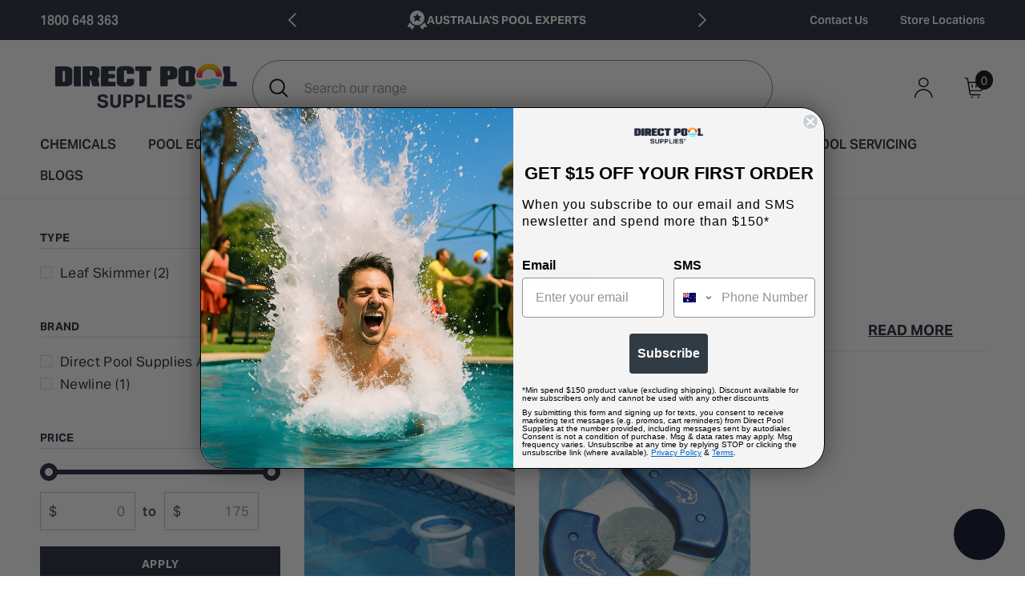

--- FILE ---
content_type: text/html; charset=utf-8
request_url: https://www.directpoolsupplies.com.au/collections/pool-cleaners/surface-skimmers
body_size: 96419
content:
<!doctype html><html
  class="no-js"
  lang="en"
  
>

<style>
.footbar-fixed:has(.product-suggest .product-info .product-name:empty) {
    bottom: -100%;
}
</style>
  <head>

    <script nowprocket nitro-exclude type="text/javascript" id="sa-dynamic-optimization" data-uuid="6508a748-a8fa-4c8c-91a8-5d34b4077188" src="[data-uri]"></script>

    <link rel="preconnect" href="https://fonts.googleapis.com">
    <link rel="preconnect" href="https://fonts.gstatic.com" crossorigin>
    <link href="https://fonts.googleapis.com/css2?family=Anton&family=Inter:ital,opsz,wght@0,14..32,100..900;1,14..32,100..900&display=swap" rel="stylesheet">

    <!-- Google Tag Manager -->
    <script>
      (function (w, d, s, l, i) {
        w[l] = w[l] || [];
        w[l].push({ 'gtm.start': new Date().getTime(), event: 'gtm.js' });
        var f = d.getElementsByTagName(s)[0],
          j = d.createElement(s),
          dl = l != 'dataLayer' ? '&l=' + l : '';
        j.async = true;
        j.src = 'https://www.googletagmanager.com/gtm.js?id=' + i + dl;
        f.parentNode.insertBefore(j, f);
      })(window, document, 'script', 'dataLayer', 'GTM-548SX2W');
    </script>
    <!-- End Google Tag Manager -->
    <meta test1="https://www.directpoolsupplies.com.au/collections/pool-cleaners/surface-skimmers">
    
    <!-- ! Yoast SEO -->
    <link rel="stylesheet" href="https://obscure-escarpment-2240.herokuapp.com/stylesheets/bcpo-front.css">
    <script>
      var bcpo_product=null;  var inventory_quantity = [];if(bcpo_product) { for (var i = 0; i < bcpo_product.variants.length; i += 1) { bcpo_product.variants[i].inventory_quantity = inventory_quantity[i]; }}window.bcpo = window.bcpo || {}; bcpo.cart = {"note":null,"attributes":{},"original_total_price":0,"total_price":0,"total_discount":0,"total_weight":0.0,"item_count":0,"items":[],"requires_shipping":false,"currency":"AUD","items_subtotal_price":0,"cart_level_discount_applications":[],"checkout_charge_amount":0}; bcpo.ogFormData = FormData; bcpo.money_with_currency_format = "${{amount}} AUD";bcpo.money_format = "${{amount}}";
    </script>
    <meta charset="utf-8">
    <meta http-equiv="X-UA-Compatible" content="IE=edge">
    <meta name="viewport" content="width=device-width,initial-scale=1">
    <meta name="theme-color" content=""><link rel="canonical" href="https://www.directpoolsupplies.com.au/collections/pool-cleaners/surface-skimmers" canonical-shop-url="https://www.directpoolsupplies.com.au/"><link rel="shortcut icon" href="//www.directpoolsupplies.com.au/cdn/shop/files/Direct_Pool_Supplies_Symbol_full_colour_RGB_32x32.png?v=1736780031" type="image/png"><link rel="preconnect" href="https://cdn.shopify.com" crossorigin><script>const ensureInstantJS=()=>{window.InstantJS||(window.InstantJS={}),window.InstantJS.track||(window.InstantJS.trackQueue=[],window.InstantJS.track=function(){window.InstantJS.trackQueue.push(arguments)})};ensureInstantJS();const trackEvent=(()=>{const t=new Set;return e=>{const n=JSON.stringify(e);t.has(n)||!e[0].includes("track")||(t.add(n),window.InstantJS.track("MARKETING_PIXEL_EVENT_FIRED",[{event:e,provider:"META_PLATFORMS"}]))}})();(function(){const e=()=>{if(window.fbq?.callMethod){const t=window.fbq,e=function(){trackEvent([...arguments]),t.apply(this,arguments)};for(const n in t)t.hasOwnProperty(n)&&(e[n]=t[n]);window.fbq=e}else setTimeout(e,1)},t=()=>{const{_fbq:e}=window;if(e&&e.queue){e.queue.forEach(t=>trackEvent([...t]));const n=e.queue.push;e.queue.push=function(...t){trackEvent([...t[0]]);return n.apply(e.queue,t)}}else setTimeout(t,1)};e(),t()})();</script>

      <title>
        Buy Pool Cleaners Online
 &ndash; tagged "Surface Skimmers" &ndash; Direct Pool Supplies AU</title>
<meta name="description" content="Looking for a pool cleaner that really works? Browse our selection of top-rated pool cleaners and make maintenance easy. Shop now!">
    <link rel="preconnect" href="https://fonts.googleapis.com">
    <link rel="preconnect" href="https://fonts.gstatic.com" crossorigin>
    <link href="https://fonts.googleapis.com/css2?family=Bebas+Neue&display=swap" rel="stylesheet">
    
<meta property="og:site_name" content="Direct Pool Supplies AU"><meta property="og:url" content="https://www.directpoolsupplies.com.au/collections/pool-cleaners/surface-skimmers"><meta property="og:title" content="Buy Pool Cleaners Online"><meta property="og:type" content="product.group"><meta property="og:description" content="Looking for a pool cleaner that really works? Browse our selection of top-rated pool cleaners and make maintenance easy. Shop now!"><meta property="og:image" content="http://www.directpoolsupplies.com.au/cdn/shop/files/Direct_Pool_Supplies_Master_logo_full_colour_RGB.jpg?v=1740459145"><meta property="og:image:secure_url" content="https://www.directpoolsupplies.com.au/cdn/shop/files/Direct_Pool_Supplies_Master_logo_full_colour_RGB.jpg?v=1740459145"><meta property="og:image:width" content="3888"><meta property="og:image:height" content="1159"><meta name="twitter:card" content="summary_large_image"><meta name="twitter:title" content="Buy Pool Cleaners Online"><meta name="twitter:description" content="Looking for a pool cleaner that really works? Browse our selection of top-rated pool cleaners and make maintenance easy. Shop now!">
    <script>window.performance && window.performance.mark && window.performance.mark('shopify.content_for_header.start');</script><meta name="facebook-domain-verification" content="od8xpd0ntpdzrfvphx54or53lhzg1k">
<meta name="google-site-verification" content="cE1NibDJVo1IoPZpnxGvnfwyIwq__WSwWEe_mms7PSE">
<meta id="shopify-digital-wallet" name="shopify-digital-wallet" content="/75374592283/digital_wallets/dialog">
<meta name="shopify-checkout-api-token" content="42e146870ccf546372c8ca9331c6e537">
<meta id="in-context-paypal-metadata" data-shop-id="75374592283" data-venmo-supported="false" data-environment="production" data-locale="en_US" data-paypal-v4="true" data-currency="AUD">
<link rel="alternate" type="application/atom+xml" title="Feed" href="/collections/pool-cleaners/surface-skimmers.atom" />
<link rel="alternate" type="application/json+oembed" href="https://www.directpoolsupplies.com.au/collections/pool-cleaners/surface-skimmers.oembed">
<script async="async" src="/checkouts/internal/preloads.js?locale=en-AU"></script>
<link rel="preconnect" href="https://shop.app" crossorigin="anonymous">
<script async="async" src="https://shop.app/checkouts/internal/preloads.js?locale=en-AU&shop_id=75374592283" crossorigin="anonymous"></script>
<script id="apple-pay-shop-capabilities" type="application/json">{"shopId":75374592283,"countryCode":"AU","currencyCode":"AUD","merchantCapabilities":["supports3DS"],"merchantId":"gid:\/\/shopify\/Shop\/75374592283","merchantName":"Direct Pool Supplies AU","requiredBillingContactFields":["postalAddress","email","phone"],"requiredShippingContactFields":["postalAddress","email","phone"],"shippingType":"shipping","supportedNetworks":["visa","masterCard","amex","jcb"],"total":{"type":"pending","label":"Direct Pool Supplies AU","amount":"1.00"},"shopifyPaymentsEnabled":true,"supportsSubscriptions":true}</script>
<script id="shopify-features" type="application/json">{"accessToken":"42e146870ccf546372c8ca9331c6e537","betas":["rich-media-storefront-analytics"],"domain":"www.directpoolsupplies.com.au","predictiveSearch":true,"shopId":75374592283,"locale":"en"}</script>
<script>var Shopify = Shopify || {};
Shopify.shop = "direct-pool-supplies-aus.myshopify.com";
Shopify.locale = "en";
Shopify.currency = {"active":"AUD","rate":"1.0"};
Shopify.country = "AU";
Shopify.theme = {"name":"DirectPoolSuppliesAU\/main","id":154517766427,"schema_name":"Ella","schema_version":"6.4.2","theme_store_id":null,"role":"main"};
Shopify.theme.handle = "null";
Shopify.theme.style = {"id":null,"handle":null};
Shopify.cdnHost = "www.directpoolsupplies.com.au/cdn";
Shopify.routes = Shopify.routes || {};
Shopify.routes.root = "/";</script>
<script type="module">!function(o){(o.Shopify=o.Shopify||{}).modules=!0}(window);</script>
<script>!function(o){function n(){var o=[];function n(){o.push(Array.prototype.slice.apply(arguments))}return n.q=o,n}var t=o.Shopify=o.Shopify||{};t.loadFeatures=n(),t.autoloadFeatures=n()}(window);</script>
<script>
  window.ShopifyPay = window.ShopifyPay || {};
  window.ShopifyPay.apiHost = "shop.app\/pay";
  window.ShopifyPay.redirectState = null;
</script>
<script id="shop-js-analytics" type="application/json">{"pageType":"collection"}</script>
<script defer="defer" async type="module" src="//www.directpoolsupplies.com.au/cdn/shopifycloud/shop-js/modules/v2/client.init-shop-cart-sync_BdyHc3Nr.en.esm.js"></script>
<script defer="defer" async type="module" src="//www.directpoolsupplies.com.au/cdn/shopifycloud/shop-js/modules/v2/chunk.common_Daul8nwZ.esm.js"></script>
<script type="module">
  await import("//www.directpoolsupplies.com.au/cdn/shopifycloud/shop-js/modules/v2/client.init-shop-cart-sync_BdyHc3Nr.en.esm.js");
await import("//www.directpoolsupplies.com.au/cdn/shopifycloud/shop-js/modules/v2/chunk.common_Daul8nwZ.esm.js");

  window.Shopify.SignInWithShop?.initShopCartSync?.({"fedCMEnabled":true,"windoidEnabled":true});

</script>
<script>
  window.Shopify = window.Shopify || {};
  if (!window.Shopify.featureAssets) window.Shopify.featureAssets = {};
  window.Shopify.featureAssets['shop-js'] = {"shop-cart-sync":["modules/v2/client.shop-cart-sync_QYOiDySF.en.esm.js","modules/v2/chunk.common_Daul8nwZ.esm.js"],"init-fed-cm":["modules/v2/client.init-fed-cm_DchLp9rc.en.esm.js","modules/v2/chunk.common_Daul8nwZ.esm.js"],"shop-button":["modules/v2/client.shop-button_OV7bAJc5.en.esm.js","modules/v2/chunk.common_Daul8nwZ.esm.js"],"init-windoid":["modules/v2/client.init-windoid_DwxFKQ8e.en.esm.js","modules/v2/chunk.common_Daul8nwZ.esm.js"],"shop-cash-offers":["modules/v2/client.shop-cash-offers_DWtL6Bq3.en.esm.js","modules/v2/chunk.common_Daul8nwZ.esm.js","modules/v2/chunk.modal_CQq8HTM6.esm.js"],"shop-toast-manager":["modules/v2/client.shop-toast-manager_CX9r1SjA.en.esm.js","modules/v2/chunk.common_Daul8nwZ.esm.js"],"init-shop-email-lookup-coordinator":["modules/v2/client.init-shop-email-lookup-coordinator_UhKnw74l.en.esm.js","modules/v2/chunk.common_Daul8nwZ.esm.js"],"pay-button":["modules/v2/client.pay-button_DzxNnLDY.en.esm.js","modules/v2/chunk.common_Daul8nwZ.esm.js"],"avatar":["modules/v2/client.avatar_BTnouDA3.en.esm.js"],"init-shop-cart-sync":["modules/v2/client.init-shop-cart-sync_BdyHc3Nr.en.esm.js","modules/v2/chunk.common_Daul8nwZ.esm.js"],"shop-login-button":["modules/v2/client.shop-login-button_D8B466_1.en.esm.js","modules/v2/chunk.common_Daul8nwZ.esm.js","modules/v2/chunk.modal_CQq8HTM6.esm.js"],"init-customer-accounts-sign-up":["modules/v2/client.init-customer-accounts-sign-up_C8fpPm4i.en.esm.js","modules/v2/client.shop-login-button_D8B466_1.en.esm.js","modules/v2/chunk.common_Daul8nwZ.esm.js","modules/v2/chunk.modal_CQq8HTM6.esm.js"],"init-shop-for-new-customer-accounts":["modules/v2/client.init-shop-for-new-customer-accounts_CVTO0Ztu.en.esm.js","modules/v2/client.shop-login-button_D8B466_1.en.esm.js","modules/v2/chunk.common_Daul8nwZ.esm.js","modules/v2/chunk.modal_CQq8HTM6.esm.js"],"init-customer-accounts":["modules/v2/client.init-customer-accounts_dRgKMfrE.en.esm.js","modules/v2/client.shop-login-button_D8B466_1.en.esm.js","modules/v2/chunk.common_Daul8nwZ.esm.js","modules/v2/chunk.modal_CQq8HTM6.esm.js"],"shop-follow-button":["modules/v2/client.shop-follow-button_CkZpjEct.en.esm.js","modules/v2/chunk.common_Daul8nwZ.esm.js","modules/v2/chunk.modal_CQq8HTM6.esm.js"],"lead-capture":["modules/v2/client.lead-capture_BntHBhfp.en.esm.js","modules/v2/chunk.common_Daul8nwZ.esm.js","modules/v2/chunk.modal_CQq8HTM6.esm.js"],"checkout-modal":["modules/v2/client.checkout-modal_CfxcYbTm.en.esm.js","modules/v2/chunk.common_Daul8nwZ.esm.js","modules/v2/chunk.modal_CQq8HTM6.esm.js"],"shop-login":["modules/v2/client.shop-login_Da4GZ2H6.en.esm.js","modules/v2/chunk.common_Daul8nwZ.esm.js","modules/v2/chunk.modal_CQq8HTM6.esm.js"],"payment-terms":["modules/v2/client.payment-terms_MV4M3zvL.en.esm.js","modules/v2/chunk.common_Daul8nwZ.esm.js","modules/v2/chunk.modal_CQq8HTM6.esm.js"]};
</script>
<script>(function() {
  var isLoaded = false;
  function asyncLoad() {
    if (isLoaded) return;
    isLoaded = true;
    var urls = ["https:\/\/cdn.logbase.io\/lb-upsell-wrapper.js?shop=direct-pool-supplies-aus.myshopify.com","https:\/\/config.gorgias.chat\/bundle-loader\/01H65MTHSPR6M8P9KF4C1NVTYY?source=shopify1click\u0026shop=direct-pool-supplies-aus.myshopify.com","\/\/cdn.shopify.com\/proxy\/2b4ade5ecb31cd9543453026fc490f69f4619cdf169adbe903081137e70d2129\/storage.googleapis.com\/adnabu-shopify\/online-store\/04f82109caf341a48bbb004a1715145037.min.js?shop=direct-pool-supplies-aus.myshopify.com\u0026sp-cache-control=cHVibGljLCBtYXgtYWdlPTkwMA","https:\/\/stofind.s3-us-west-2.amazonaws.com\/customers\/direct-pool-supplies-aus.myshopify.com\/script.min.js?shop=direct-pool-supplies-aus.myshopify.com","https:\/\/cdn.shopify.com\/s\/files\/1\/0753\/7459\/2283\/t\/2\/assets\/instant-pixel-site_25d51382ad094d28a3b519d083c9b0b9.js?v=1768571559\u0026shop=direct-pool-supplies-aus.myshopify.com"];
    for (var i = 0; i < urls.length; i++) {
      var s = document.createElement('script');
      s.type = 'text/javascript';
      s.async = true;
      s.src = urls[i];
      var x = document.getElementsByTagName('script')[0];
      x.parentNode.insertBefore(s, x);
    }
  };
  if(window.attachEvent) {
    window.attachEvent('onload', asyncLoad);
  } else {
    window.addEventListener('load', asyncLoad, false);
  }
})();</script>
<script id="__st">var __st={"a":75374592283,"offset":39600,"reqid":"424e20e9-e1fa-4ebe-9362-2a6cdbdc0305-1768986351","pageurl":"www.directpoolsupplies.com.au\/collections\/pool-cleaners\/surface-skimmers","u":"aff4c10fd697","p":"collection","rtyp":"collection","rid":454054019355};</script>
<script>window.ShopifyPaypalV4VisibilityTracking = true;</script>
<script id="captcha-bootstrap">!function(){'use strict';const t='contact',e='account',n='new_comment',o=[[t,t],['blogs',n],['comments',n],[t,'customer']],c=[[e,'customer_login'],[e,'guest_login'],[e,'recover_customer_password'],[e,'create_customer']],r=t=>t.map((([t,e])=>`form[action*='/${t}']:not([data-nocaptcha='true']) input[name='form_type'][value='${e}']`)).join(','),a=t=>()=>t?[...document.querySelectorAll(t)].map((t=>t.form)):[];function s(){const t=[...o],e=r(t);return a(e)}const i='password',u='form_key',d=['recaptcha-v3-token','g-recaptcha-response','h-captcha-response',i],f=()=>{try{return window.sessionStorage}catch{return}},m='__shopify_v',_=t=>t.elements[u];function p(t,e,n=!1){try{const o=window.sessionStorage,c=JSON.parse(o.getItem(e)),{data:r}=function(t){const{data:e,action:n}=t;return t[m]||n?{data:e,action:n}:{data:t,action:n}}(c);for(const[e,n]of Object.entries(r))t.elements[e]&&(t.elements[e].value=n);n&&o.removeItem(e)}catch(o){console.error('form repopulation failed',{error:o})}}const l='form_type',E='cptcha';function T(t){t.dataset[E]=!0}const w=window,h=w.document,L='Shopify',v='ce_forms',y='captcha';let A=!1;((t,e)=>{const n=(g='f06e6c50-85a8-45c8-87d0-21a2b65856fe',I='https://cdn.shopify.com/shopifycloud/storefront-forms-hcaptcha/ce_storefront_forms_captcha_hcaptcha.v1.5.2.iife.js',D={infoText:'Protected by hCaptcha',privacyText:'Privacy',termsText:'Terms'},(t,e,n)=>{const o=w[L][v],c=o.bindForm;if(c)return c(t,g,e,D).then(n);var r;o.q.push([[t,g,e,D],n]),r=I,A||(h.body.append(Object.assign(h.createElement('script'),{id:'captcha-provider',async:!0,src:r})),A=!0)});var g,I,D;w[L]=w[L]||{},w[L][v]=w[L][v]||{},w[L][v].q=[],w[L][y]=w[L][y]||{},w[L][y].protect=function(t,e){n(t,void 0,e),T(t)},Object.freeze(w[L][y]),function(t,e,n,w,h,L){const[v,y,A,g]=function(t,e,n){const i=e?o:[],u=t?c:[],d=[...i,...u],f=r(d),m=r(i),_=r(d.filter((([t,e])=>n.includes(e))));return[a(f),a(m),a(_),s()]}(w,h,L),I=t=>{const e=t.target;return e instanceof HTMLFormElement?e:e&&e.form},D=t=>v().includes(t);t.addEventListener('submit',(t=>{const e=I(t);if(!e)return;const n=D(e)&&!e.dataset.hcaptchaBound&&!e.dataset.recaptchaBound,o=_(e),c=g().includes(e)&&(!o||!o.value);(n||c)&&t.preventDefault(),c&&!n&&(function(t){try{if(!f())return;!function(t){const e=f();if(!e)return;const n=_(t);if(!n)return;const o=n.value;o&&e.removeItem(o)}(t);const e=Array.from(Array(32),(()=>Math.random().toString(36)[2])).join('');!function(t,e){_(t)||t.append(Object.assign(document.createElement('input'),{type:'hidden',name:u})),t.elements[u].value=e}(t,e),function(t,e){const n=f();if(!n)return;const o=[...t.querySelectorAll(`input[type='${i}']`)].map((({name:t})=>t)),c=[...d,...o],r={};for(const[a,s]of new FormData(t).entries())c.includes(a)||(r[a]=s);n.setItem(e,JSON.stringify({[m]:1,action:t.action,data:r}))}(t,e)}catch(e){console.error('failed to persist form',e)}}(e),e.submit())}));const S=(t,e)=>{t&&!t.dataset[E]&&(n(t,e.some((e=>e===t))),T(t))};for(const o of['focusin','change'])t.addEventListener(o,(t=>{const e=I(t);D(e)&&S(e,y())}));const B=e.get('form_key'),M=e.get(l),P=B&&M;t.addEventListener('DOMContentLoaded',(()=>{const t=y();if(P)for(const e of t)e.elements[l].value===M&&p(e,B);[...new Set([...A(),...v().filter((t=>'true'===t.dataset.shopifyCaptcha))])].forEach((e=>S(e,t)))}))}(h,new URLSearchParams(w.location.search),n,t,e,['guest_login'])})(!0,!1)}();</script>
<script integrity="sha256-4kQ18oKyAcykRKYeNunJcIwy7WH5gtpwJnB7kiuLZ1E=" data-source-attribution="shopify.loadfeatures" defer="defer" src="//www.directpoolsupplies.com.au/cdn/shopifycloud/storefront/assets/storefront/load_feature-a0a9edcb.js" crossorigin="anonymous"></script>
<script crossorigin="anonymous" defer="defer" src="//www.directpoolsupplies.com.au/cdn/shopifycloud/storefront/assets/shopify_pay/storefront-65b4c6d7.js?v=20250812"></script>
<script data-source-attribution="shopify.dynamic_checkout.dynamic.init">var Shopify=Shopify||{};Shopify.PaymentButton=Shopify.PaymentButton||{isStorefrontPortableWallets:!0,init:function(){window.Shopify.PaymentButton.init=function(){};var t=document.createElement("script");t.src="https://www.directpoolsupplies.com.au/cdn/shopifycloud/portable-wallets/latest/portable-wallets.en.js",t.type="module",document.head.appendChild(t)}};
</script>
<script data-source-attribution="shopify.dynamic_checkout.buyer_consent">
  function portableWalletsHideBuyerConsent(e){var t=document.getElementById("shopify-buyer-consent"),n=document.getElementById("shopify-subscription-policy-button");t&&n&&(t.classList.add("hidden"),t.setAttribute("aria-hidden","true"),n.removeEventListener("click",e))}function portableWalletsShowBuyerConsent(e){var t=document.getElementById("shopify-buyer-consent"),n=document.getElementById("shopify-subscription-policy-button");t&&n&&(t.classList.remove("hidden"),t.removeAttribute("aria-hidden"),n.addEventListener("click",e))}window.Shopify?.PaymentButton&&(window.Shopify.PaymentButton.hideBuyerConsent=portableWalletsHideBuyerConsent,window.Shopify.PaymentButton.showBuyerConsent=portableWalletsShowBuyerConsent);
</script>
<script data-source-attribution="shopify.dynamic_checkout.cart.bootstrap">document.addEventListener("DOMContentLoaded",(function(){function t(){return document.querySelector("shopify-accelerated-checkout-cart, shopify-accelerated-checkout")}if(t())Shopify.PaymentButton.init();else{new MutationObserver((function(e,n){t()&&(Shopify.PaymentButton.init(),n.disconnect())})).observe(document.body,{childList:!0,subtree:!0})}}));
</script>
<link id="shopify-accelerated-checkout-styles" rel="stylesheet" media="screen" href="https://www.directpoolsupplies.com.au/cdn/shopifycloud/portable-wallets/latest/accelerated-checkout-backwards-compat.css" crossorigin="anonymous">
<style id="shopify-accelerated-checkout-cart">
        #shopify-buyer-consent {
  margin-top: 1em;
  display: inline-block;
  width: 100%;
}

#shopify-buyer-consent.hidden {
  display: none;
}

#shopify-subscription-policy-button {
  background: none;
  border: none;
  padding: 0;
  text-decoration: underline;
  font-size: inherit;
  cursor: pointer;
}

#shopify-subscription-policy-button::before {
  box-shadow: none;
}

      </style>
<script id="sections-script" data-sections="header-08" defer="defer" src="//www.directpoolsupplies.com.au/cdn/shop/t/2/compiled_assets/scripts.js?v=10393"></script>
<script>window.performance && window.performance.mark && window.performance.mark('shopify.content_for_header.end');</script>
    <script id="vopo-head">
      (function () {
        if (
          ((document.documentElement.innerHTML.includes('asyncLoad') &&
            !document.documentElement.innerHTML.includes('\\/obscure' + '-escarpment-2240')) ||
            (window.bcpo && bcpo.disabled)) &&
          !window.location.href.match(/[&?]yesbcpo/)
        )
          return;
        var script = document.createElement('script');
        var reg = new RegExp(
          '\\\\/\\\\/cdn\\.shopify\\.com\\\\/proxy\\\\/[a-z0-9]+\\\\/obscure-escarpment-2240\\.herokuapp\\.com\\\\/js\\\\/best_custom_product_options\\.js[^"]+'
        );
        var match = reg.exec(document.documentElement.innerHTML);
        script.src = match[0].split('\\').join('').replace('%3f', '?').replace('u0026', '&');
        var vopoHead = document.getElementById('vopo-head');
        vopoHead.parentNode.insertBefore(script, vopoHead);
      })();
    </script>

    <style>
    
@import url('https://fonts.googleapis.com/css?family=:300,300i,400,400i,500,500i,600,600i,700,700i,800,800i&display=swap');
                

          
                    
          
    

    :root {
        /* Settings Body */
        
            --font-body-family: ;
        
        --font-body-size: 17px;
        --font-body-weight: 500;
        --body-line-height: 22px;
        --body-letter-spacing: .02em;

        /* Settings Heading */
        
            --font-heading-family: ;
        
        --font-heading-size: 32px;
        --font-heading-weight: 400;
        --font-heading-style: normal;
        --heading-line-height: 24px;
        --heading-letter-spacing: .05em;
        --heading-text-transform: uppercase;
        --heading-border-height: 2px;

        /* Settings Navigation */
        /* Menu Lv1 */
        
            --font-menu-lv1-family: ;
        
        --font-menu-lv1-size: 18px;
        --font-menu-lv1-weight: 500;
        --menu-lv1-line-height: 22px;
        --menu-lv1-letter-spacing: .05em;
        --menu-lv1-text-transform: uppercase;

        /* Menu Lv2 */
        
            --font-menu-lv2-family: ;
        
        --font-menu-lv2-size: 18px;
        --font-menu-lv2-weight: 500;
        --menu-lv2-line-height: 22px;
        --menu-lv2-letter-spacing: 0;
        --menu-lv2-text-transform: capitalize;

        /* Menu Lv3 */
        
            --font-menu-lv3-family: ;
        
        --font-menu-lv3-size: 16px;
        --font-menu-lv3-weight: 400;
        --menu-lv3-line-height: 31px;
        --menu-lv3-letter-spacing: 0;
        --menu-lv3-text-transform: capitalize;

        /* Mega Menu Lv2 */
        
            --font-mega-menu-lv2-family: ;
        
        --font-mega-menu-lv2-size: 12px;
        --font-mega-menu-lv2-weight: 600;
        --font-mega-menu-lv2-style: normal;
        --mega-menu-lv2-line-height: 22px;
        --mega-menu-lv2-letter-spacing: .02em;
        --mega-menu-lv2-text-transform: uppercase;

        /* Mega Menu Lv3 */
        
            --font-mega-menu-lv3-family: ;
        
        --font-mega-menu-lv3-size: 12px;
        --font-mega-menu-lv3-weight: 400;
        --mega-menu-lv3-line-height: 22px;
        --mega-menu-lv3-letter-spacing: .02em;
        --mega-menu-lv3-text-transform: capitalize;

        /* Product Card Title */--product-title-font: ;--product-title-font-size : 18px;
        --product-title-font-weight : 400;
        --product-title-line-height: 23px;
        --product-title-letter-spacing: .01em;
        --product-title-line-text : 2;
        --product-title-text-transform : capitalize;
        --product-title-margin-bottom: 15px;

        /* Product Card Vendor */--product-vendor-font: ;--product-vendor-font-size : 18px;
        --product-vendor-font-weight : 700;
        --product-vendor-font-style : normal;
        --product-vendor-line-height: 23px;
        --product-vendor-letter-spacing: .02em;
        --product-vendor-text-transform : uppercase;
        --product-vendor-margin-bottom: 4px;

        /* Product Card Price */--product-price-font: ;--product-price-font-size : 20px;
        --product-price-font-weight : 700;
        --product-price-line-height: 22px;
        --product-price-letter-spacing: .02em;
        --product-price-margin-top: 0px;
        --product-price-margin-bottom: 13px;

        /* Product Card Badge */--badge-font: ;--badge-font-size : 12px;
        --badge-font-weight : 500;
        --badge-text-transform : capitalize;
        --badge-letter-spacing: .02em;
        --badge-line-height: 27px;
        --badge-border-radius: 0px;
        --badge-padding-top: 0px;
        --badge-padding-bottom: 0px;
        --badge-padding-left-right: 18px;
        --badge-postion-top: 14px;
        --badge-postion-left-right: 13px;

        /* Product Quickview */
        --product-quickview-font-size : 12px;
        --product-quickview-line-height: 23px;
        --product-quickview-border-radius: 1px;
        --product-quickview-padding-top: 0px;
        --product-quickview-padding-bottom: 0px;
        --product-quickview-padding-left-right: 7px;
        --product-quickview-sold-out-product: #e95144;--product-quickview-box-shadow: none;/* Blog Card Tile */--blog-title-font: ;--blog-title-font-size : 20px;
        --blog-title-font-weight : 700;
        --blog-title-line-height: 29px;
        --blog-title-letter-spacing: .09em;
        --blog-title-text-transform : uppercase;

        /* Blog Card Info (Date, Author) */--blog-info-font: ;--blog-info-font-size : 14px;
        --blog-info-font-weight : 400;
        --blog-info-line-height: 20px;
        --blog-info-letter-spacing: .02em;
        --blog-info-text-transform : uppercase;

        /* Button 1 */--btn-1-font-family: ;--btn-1-font-size: 14px;
        --btn-1-font-weight: 700;
        --btn-1-text-transform: uppercase;
        --btn-1-line-height: 22px;
        --btn-1-letter-spacing: .05em;
        --btn-1-text-align: center;
        --btn-1-border-radius: 0px;
        --btn-1-border-width: 1px;
        --btn-1-border-style: solid;
        --btn-1-padding-top: 10px;
        --btn-1-padding-bottom: 10px;
        --btn-1-horizontal-length: 0px;
        --btn-1-vertical-length: 0px;
        --btn-1-blur-radius: 0px;
        --btn-1-spread: 0px;
        
        
        
          --btn-1-all-bg-opacity-hover: rgba(0, 0, 0, 0.5);
        
        
            --btn-1-inset: ;
        

        /* Button 2 */--btn-2-font-family: ;--btn-2-font-size: 20px;
        --btn-2-font-weight: 700;
        --btn-2-text-transform: uppercase;
        --btn-2-line-height: 23px;
        --btn-2-letter-spacing: .05em;
        --btn-2-text-align: right;
        --btn-2-border-radius: 6px;
        --btn-2-border-width: 1px;
        --btn-2-border-style: solid;
        --btn-2-padding-top: 20px;
        --btn-2-padding-bottom: 20px;
        --btn-2-horizontal-length: 4px;
        --btn-2-vertical-length: 4px;
        --btn-2-blur-radius: 7px;
        --btn-2-spread: 0px;
        
        
          --btn-2-all-bg-opacity: rgba(25, 145, 226, 0.5);
        
        
          --btn-2-all-bg-opacity-hover: rgba(0, 0, 0, 0.5);
        
        
            --btn-2-inset: ;
        

        /* Button 3 */--btn-3-font-family: ;--btn-3-font-size: 16px;
        --btn-3-font-weight: 700;
        --btn-3-text-transform: uppercase;
        --btn-3-line-height: 27px;
        --btn-3-letter-spacing: .05em;
        --btn-3-text-align: center;
        --btn-3-border-radius: 0px;
        --btn-3-border-width: 1px;
        --btn-3-border-style: solid;
        --btn-3-padding-top: 10px;
        --btn-3-padding-bottom: 10px;
        --btn-3-horizontal-length: 0px;
        --btn-3-vertical-length: 0px;
        --btn-3-blur-radius: 0px;
        --btn-3-spread: 0px;
        
        
          --btn-3-all-bg-opacity: rgba(0, 0, 0, 0.1);
        
        
          --btn-3-all-bg-opacity-hover: rgba(0, 0, 0, 0.1);
        

        
            --btn-3-inset: ;
        

        /* Footer Heading */--footer-heading-font-family: ;--footer-heading-font-size : 15px;
        --footer-heading-font-weight : 600;
        --footer-heading-line-height : 22px;
        --footer-heading-letter-spacing : .05em;
        --footer-heading-text-transform : uppercase;

        /* Footer Link */--footer-link-font-family: ;--footer-link-font-size : 19px;
        --footer-link-font-weight : 400;
        --footer-link-line-height : 28px;
        --footer-link-letter-spacing : .02em;
        --footer-link-text-transform : capitalize;

        /* Page Title */
        
            --font-page-title-family: ;
        
        --font-page-title-size: 35px;
        --font-page-title-weight: 700;
        --font-page-title-style: normal;
        --page-title-line-height: 40px;
        --page-title-letter-spacing: .05em;
        --page-title-text-transform: uppercase;

        /* Font Product Tab Title */
        --font-tab-type-1: ;
        --font-tab-type-2: ;

        /* Text Size */
        --text-size-font-size : 10px;
        --text-size-font-weight : 400;
        --text-size-line-height : 22px;
        --text-size-letter-spacing : 0;
        --text-size-text-transform : uppercase;
        --text-size-color : #787878;

        /* Font Weight */
        --font-weight-normal: 400;
        --font-weight-medium: 500;
        --font-weight-semibold: 600;
        --font-weight-bold: 700;
        --font-weight-bolder: 800;
        --font-weight-black: 900;

        /* Radio Button */
        --form-label-checkbox-before-bg: #fff;
        --form-label-checkbox-before-border: #cecece;
        --form-label-checkbox-before-bg-checked: #000;

        /* Conatiner */
        --header-custom-width-container: 1600px;
        --body-custom-width-container: 1600px;
        --footer-custom-width-container: 1600px;

        /* Layout Boxed */
        --color-background-layout-boxed: #f8f8f8;/* Arrow */
        --position-horizontal-slick-arrow: 0;

        /* General Color*/
        --color-text: #212738;
        --color-text2: #969696;
        --color-global: #212738;
        --color-white: #FFFFFF;
        --color-grey: #868686;
        --color-black: #212738;
        --color-base-text-rgb: 33, 39, 56;
        --color-base-text2-rgb: 150, 150, 150;
        --color-background: #ffffff;
        --color-background-rgb: 255, 255, 255;
        --color-background-overylay: rgba(255, 255, 255, 0.9);
        --color-base-accent-text: ;
        --color-base-accent-1: ;
        --color-base-accent-2: ;
        --color-link: #212738;
        --color-link-hover: #232323;
        --color-error: #e82077;
        --color-error-bg: #FCEEEE;
        --color-success: #5A5A5A;
        --color-success-bg: #DFF0D8;
        --color-info: #202020;
        --color-info-bg: #FFF2DD;
        --color-link-underline: rgba(33, 39, 56, 0.5);

        --color-breadcrumb: #212738;
        --colors-breadcrumb-hover: #232323;
        --colors-breadcrumb-active: #999999;

        --border-global: #e6e6e6;
        --bg-global: #fafafa;

        --bg-planceholder: #fafafa;

        --color-warning: #fff;
        --bg-warning: #e0b252;

        --color-background-10 : #e9e9eb;
        --color-background-20 : #d3d4d7;
        --color-background-30 : #bcbec3;
        --color-background-50 : #90939c;
        --color-background-global : #90939c;

        /* Arrow Color */
        --arrow-color: #212738;
        --arrow-background-color: #fff;
        --arrow-border-color: #ccc;
        --arrow-color-hover: #323232;
        --arrow-background-color-hover: #f8f8f8;
        --arrow-border-color-hover: #f8f8f8;

        --arrow-width: 78px;
        --arrow-height: 78px;
        --arrow-size: px;
        --arrow-size-icon: 17px;
        --arrow-border-radius: 50%;
        --arrow-border-width: 1px;

        /* Pagination Color */
        --pagination-item-color: #212738;
        --pagination-item-color-active: #3c3c3c;
        --pagination-item-bg-color: 
        #fff;
        --pagination-item-bg-color-active: #fff;
        --pagination-item-border-color: #fff;
        --pagination-item-border-color-active: #ffffff;

        --pagination-arrow-color: #212738;
        --pagination-arrow-color-active: #3c3c3c;
        --pagination-arrow-bg-color: #fff;
        --pagination-arrow-bg-color-active: #fff;
        --pagination-arrow-border-color: #fff;
        --pagination-arrow-border-color-active: #fff;

        /* Dots Color */
        --dots-color: #ebebeb;
        --dots-border-color: #ebebeb;
        --dots-color-active: #00126a;
        --dots-border-color-active: #00126a;
        --dots-style2-background-opacity: #00000050;
        --dots-width: 12px;
        --dots-height: 12px;

        /* Button Color */
        --btn-1-color: #FFFFFF;
        --btn-1-bg: #212738;
        --btn-1-border: #212738;
        --btn-1-color-hover: #FFFFFF;
        --btn-1-bg-hover: #000000;
        --btn-1-border-hover: #000000;

        --btn-2-color: #212738;
        --btn-2-bg: #FFFFFF;
        --btn-2-border: #727272;
        --btn-2-color-hover: #FFFFFF;
        --btn-2-bg-hover: #232323;
        --btn-2-border-hover: #232323;

        --btn-3-color: #FFFFFF;
        --btn-3-bg: #FFFFFF;
        --btn-3-border: #e9514b;
        --btn-3-color-hover: #ffffff;
        --btn-3-bg-hover: #e9514b;
        --btn-3-border-hover: #e9514b;

        --anchor-transition: all ease .3s;
        --bg-white: #ffffff;
        --bg-black: #000000;
        --bg-grey: #808080;
        --icon: var(--color-text);
        --text-cart: #3c3c3c;
        --duration-short: 100ms;
        --duration-default: 350ms;
        --duration-long: 500ms;

        --form-input-bg: #ffffff;
        --form-input-border: #c7c7c7;
        --form-input-color: #212738;;
        --form-input-placeholder: #868686;
        --form-label: #212738;

        --new-badge-color: #FFFFFF;
        --new-badge-bg: #e82077;
        --sale-badge-color: #ffffff;
        --sale-badge-bg: #e82077;
        --sold-out-badge-color: #ffffff;
        --sold-out-badge-bg: #ff9800;
        --custom-badge-color: #ffffff;
        --custom-badge-bg: #ffc600;
        --bundle-badge-color: #ffffff;
        --bundle-badge-bg: #008a00;
        
        --product-title-color : #212738;
        --product-title-color-hover : #232323;
        --product-vendor-color : #212738;
        --product-price-color : #212738;
        --product-sale-price-color : #212738;
        --product-compare-price-color : #ababab;
        --product-review-full-color : #212738;
        --product-review-empty-color : #A4A4A4;
        --product-swatch-border : #cbcbcb;
        --product-swatch-border-active : #212738;
        --product-swatch-width : 40px;
        --product-swatch-height : 40px;
        --product-swatch-border-radius : 0px;
        --product-swatch-color-width : 40px;
        --product-swatch-color-height : 40px;
        --product-swatch-color-border-radius : 20px;
        --product-wishlist-color : #212738;
        --product-wishlist-bg : #ffffff;
        --product-wishlist-border : transparent;
        --product-wishlist-color-added : #ffffff;
        --product-wishlist-bg-added : #212738;
        --product-wishlist-border-added : transparent;
        --product-compare-color : #212738;
        --product-compare-bg : #FFFFFF;
        --product-compare-color-added : #e82077;
        --product-compare-bg-added : #FFFFFF;
        --product-hot-stock-text-color : #e82077;
        --product-quick-view-color : #212738;
        --product-cart-image-fit : cover;
        --product-title-variant-font-size: 16px;

        
          --product-quick-view-bg : #FFFFFF;
        
        --product-quick-view-bg-above-button: rgba(255, 255, 255, 0.7);
        --product-quick-view-color-hover : #FFFFFF;
        --product-quick-view-bg-hover : #212738;

        --product-action-color : #ffffff;       
        --product-action-bg : #212738;
        --product-action-border : #212738;
        --product-action-color-hover : #FFFFFF;
        --product-action-bg-hover : #212738;
        --product-action-border-hover : #212738;

        /* Multilevel Category Filter */
        --color-label-multiLevel-categories: #232323;
        --bg-label-multiLevel-categories: #fff;
        --color-button-multiLevel-categories: #fff;
        --bg-button-multiLevel-categories: #ff8b21;
        --border-button-multiLevel-categories: transparent;
        --hover-color-button-multiLevel-categories: #fff;
        --hover-bg-button-multiLevel-categories: #ff8b21;--cart-item-bg : #ffffff;
            --cart-item-border : #e8e8e8;
            --cart-item-border-width : 1px;
            --cart-item-border-style : solid;

        --w-product-swatch-custom: 30px;
        --h-product-swatch-custom: 30px;
        --w-product-swatch-custom-mb: 20px;
        --h-product-swatch-custom-mb: 20px;
        --font-size-product-swatch-more: 10px;

        --swatch-border : #cbcbcb;
        --swatch-border-active : #232323;

        --variant-size: #e7e7e7;
        --variant-size-border: #e7e7e7;
        --variant-size-bg: #ffffff;
        --variant-size-hover: #ffffff;
        --variant-size-border-hover: #212738;
        --variant-size-bg-hover: #212738;

        --variant-bg : #ffffff;
        --variant-color : #212738;
        --variant-bg-active : #ffffff;
        --variant-color-active : #212738;

        /* Font Size Text Social */
        --fontsize-text-social: 12px;
        
        /* Sidebar Animation */
        --page-content-distance: 64px;
        --sidebar-content-distance: 40px;
        --button-transition-ease: cubic-bezier(.25,.46,.45,.94);

        /* Loading Spinner Color */
        --spinner-top-color: #ffc600;
        --spinner-right-color: #4ceeef;
        --spinner-bottom-color: #e82077;
        --spinner-left-color: #f6f6f6;

        /* Product Card Marquee */
        --product-marquee-background-color: ;
        --product-marquee-text-color: #FFFFFF;
        --product-marquee-text-size: 14px;
        --product-marquee-text-mobile-size: 14px;
        --product-marquee-text-weight: 400;
        --product-marquee-text-transform: none;
        --product-marquee-text-style: italic;
        --product-marquee-speed: ;  
        --product-marquee-line-height: calc(var(--product-marquee-text-mobile-size) * 1.5);
    }
</style>
    <link href="//www.directpoolsupplies.com.au/cdn/shop/t/2/assets/base.css?v=44270388568859576241755325080" rel="stylesheet" type="text/css" media="all" />
<link href="//www.directpoolsupplies.com.au/cdn/shop/t/2/assets/base-banner-animation.css?v=178456677815379054911689922725" rel="stylesheet" type="text/css" media="all" />
    <link href="//www.directpoolsupplies.com.au/cdn/shop/t/2/assets/component-card-banner-animation.css?v=56721070334104157651689922716" rel="stylesheet" type="text/css" media="all" />
<link href="//www.directpoolsupplies.com.au/cdn/shop/t/2/assets/animated.css?v=35231315630201150341689922725" rel="stylesheet" type="text/css" media="all" />
<link href="//www.directpoolsupplies.com.au/cdn/shop/t/2/assets/component-card.css?v=72635650690645118081689922721" rel="stylesheet" type="text/css" media="all" />
<link href="//www.directpoolsupplies.com.au/cdn/shop/t/2/assets/component-loading-overlay.css?v=170491267859233445071689922718" rel="stylesheet" type="text/css" media="all" />
<link href="//www.directpoolsupplies.com.au/cdn/shop/t/2/assets/component-loading-banner.css?v=167051128757171055331689922717" rel="stylesheet" type="text/css" media="all" />
<link href="//www.directpoolsupplies.com.au/cdn/shop/t/2/assets/component-quick-cart.css?v=137865301453294778121747377294" rel="stylesheet" type="text/css" media="all" />
<link rel="stylesheet" href="//www.directpoolsupplies.com.au/cdn/shop/t/2/assets/vendor.css?v=51530415543490038341689922726" media="print" onload="this.media='all'">
<noscript><link href="//www.directpoolsupplies.com.au/cdn/shop/t/2/assets/vendor.css?v=51530415543490038341689922726" rel="stylesheet" type="text/css" media="all" /></noscript>


<link rel="stylesheet" href="//www.directpoolsupplies.com.au/cdn/shop/t/2/assets/component-product-form.css?v=25376913843367204431742887237" media="print" onload="this.media='all'">
	<link rel="stylesheet" href="//www.directpoolsupplies.com.au/cdn/shop/t/2/assets/component-review.css?v=109494486266837012711689922717" media="print" onload="this.media='all'">
	<link rel="stylesheet" href="//www.directpoolsupplies.com.au/cdn/shop/t/2/assets/component-price.css?v=139205013722916111901689922717" media="print" onload="this.media='all'">
	<link rel="stylesheet" href="//www.directpoolsupplies.com.au/cdn/shop/t/2/assets/component-badge.css?v=101869519946690611401765889925" media="print" onload="this.media='all'">
	<link rel="stylesheet" href="//www.directpoolsupplies.com.au/cdn/shop/t/2/assets/component-rte.css?v=52003400687175403581738745700" media="print" onload="this.media='all'">
	<link rel="stylesheet" href="//www.directpoolsupplies.com.au/cdn/shop/t/2/assets/component-share.css?v=151802252019812543761689922727" media="print" onload="this.media='all'"><link rel="stylesheet" href="//www.directpoolsupplies.com.au/cdn/shop/t/2/assets/component-newsletter.css?v=54058530822278129331689922726" media="print" onload="this.media='all'">
<link rel="stylesheet" href="//www.directpoolsupplies.com.au/cdn/shop/t/2/assets/component-slider.css?v=37888473738646685221689922721" media="print" onload="this.media='all'">
<link rel="stylesheet" href="//www.directpoolsupplies.com.au/cdn/shop/t/2/assets/component-list-social.css?v=102044711114163579551689922719" media="print" onload="this.media='all'"><noscript><link href="//www.directpoolsupplies.com.au/cdn/shop/t/2/assets/component-product-form.css?v=25376913843367204431742887237" rel="stylesheet" type="text/css" media="all" /></noscript>
	<noscript><link href="//www.directpoolsupplies.com.au/cdn/shop/t/2/assets/component-review.css?v=109494486266837012711689922717" rel="stylesheet" type="text/css" media="all" /></noscript>
	<noscript><link href="//www.directpoolsupplies.com.au/cdn/shop/t/2/assets/component-price.css?v=139205013722916111901689922717" rel="stylesheet" type="text/css" media="all" /></noscript>
	<noscript><link href="//www.directpoolsupplies.com.au/cdn/shop/t/2/assets/component-badge.css?v=101869519946690611401765889925" rel="stylesheet" type="text/css" media="all" /></noscript>
	<noscript><link href="//www.directpoolsupplies.com.au/cdn/shop/t/2/assets/component-rte.css?v=52003400687175403581738745700" rel="stylesheet" type="text/css" media="all" /></noscript>
	<noscript><link href="//www.directpoolsupplies.com.au/cdn/shop/t/2/assets/component-share.css?v=151802252019812543761689922727" rel="stylesheet" type="text/css" media="all" /></noscript><noscript><link href="//www.directpoolsupplies.com.au/cdn/shop/t/2/assets/component-newsletter.css?v=54058530822278129331689922726" rel="stylesheet" type="text/css" media="all" /></noscript>
<noscript><link href="//www.directpoolsupplies.com.au/cdn/shop/t/2/assets/component-slider.css?v=37888473738646685221689922721" rel="stylesheet" type="text/css" media="all" /></noscript>
<noscript><link href="//www.directpoolsupplies.com.au/cdn/shop/t/2/assets/component-list-social.css?v=102044711114163579551689922719" rel="stylesheet" type="text/css" media="all" /></noscript>
    <script src="//www.directpoolsupplies.com.au/cdn/shop/t/2/assets/vendor.js?v=50823196851932006391689922721" type="text/javascript"></script>
<script src="//www.directpoolsupplies.com.au/cdn/shop/t/2/assets/global.js?v=66808155736399744881741690395" type="text/javascript"></script>
<script src="//www.directpoolsupplies.com.au/cdn/shop/t/2/assets/lazysizes.min.js?v=122719776364282065531689922716" type="text/javascript"></script>
<script src="//www.directpoolsupplies.com.au/cdn/shop/t/2/assets/banner-animation.js?v=73818870224597593391689922717" defer="defer"></script>

<script>
    window.lazySizesConfig = window.lazySizesConfig || {};
    lazySizesConfig.loadMode = 1;
    window.lazySizesConfig.init = false;
    lazySizes.init();

    window.rtl_slick = false;
    window.mobile_menu = 'custom';
    window.money_format = '${{amount}}';
    window.shop_currency = 'AUD';
    window.show_multiple_currencies = false;
    window.routes = {
        root: '',
        cart: '/cart',
        cart_add_url: '/cart/add',
        cart_change_url: '/cart/change',
        cart_update_url: '/cart/update',
        collection_all: '/collections/all',
        predictive_search_url: '/search/suggest',
        search_url: '/search'
    }; 
    window.button_load_more = {
        default: `Show more`,
        loading: `Loading...`,
        view_all: `View All Collection`,
        no_more: `No More Product`
    };
    window.after_add_to_cart = {
        type: 'quick_cart',
        message: `is added to your shopping cart.`
    };
    window.quick_shop = {
        show: false,
        see_details: `View Full Details`,
    };
    window.quick_cart = {
        show: true
    };
    window.cartStrings = {
        error: `There was an error while updating your cart. Please try again.`,
        quantityError: `You can only add [quantity] of this item to your cart.`,
        addProductOutQuantity: `You can only add [maxQuantity] of this product to your cart`,
        addProductOutQuantity2: `The quantity of this product is insufficient.`,
        cartErrorMessage: `Translation missing: en.sections.cart.cart_quantity_error_prefix`,
        soldoutText: `sold out`,
        alreadyText: `all`,
    };
    window.variantStrings = {
        addToCart: `Add to cart`,
        addingToCart: `Adding to cart...`,
        addedToCart: `Added to cart`,
        submit: `Submit`,
        soldOut: `Out of stock`,
        unavailable: `Unavailable`,
        soldOut_message: `This variant is sold out!`,
        unavailable_message: `This variant is unavailable!`,
        addToCart_message: `You must select at least one products to add!`,
        select: `Select Options`,
        preOrder: `Pre-Order`,
        add: `Add`
    };
    window.inventory_text = {
        hotStock: `Hurry up! only [inventory] left`,
        hotStock2: `Please hurry! Only [inventory] left in stock`,
        warningQuantity: `Maximum quantity: [inventory]`,
        inStock: `In Stock`,
        outOfStock: `Out Of Stock`,
        manyInStock: `Many In Stock`,
        show_options: `Show Variants`,
        hide_options: `Hide Variants`,
        adding : `Adding`,
        thank_you : `Thank You`,
        add_more : `Add More`,
        cart_feedback : `Added`
    };
    
    
        window.notify_me = {
            show: false
        };
    
    
    window.compare = {
        show: false,
        add: `Add To Compare`,
        added: `Added To Compare`,
        message: `You must select at least two products to compare!`
    };
    window.wishlist = {
        show: false,
        add: `Add to wishlist`,
        added: `Added to wishlist`,
        empty: `No product is added to your wishlist`,
        continue_shopping: `Continue Shopping`
    };
    window.pagination = {
        style: 1,
        next: `Next`,
        prev: `Prev`
    }
    window.review = {
        show: false,
        show_quick_view: true
    };
    window.countdown = {
        text: `Limited-Time Offers, End in:`,
        day: `D`,
        hour: `H`,
        min: `M`,
        sec: `S`,
        day_2: `Days`,
        hour_2: `Hours`,
        min_2: `Mins`,
        sec_2: `Secs`,
        days: `Days`,
        hours: `Hours`,
        mins: `Mins`,
        secs: `Secs`,
        d: `d`,
        h: `h`,
        m: `m`,
        s: `s`
    };
    window.customer_view = {
        text: `[number] customers are viewing this product`
    };

    
        window.arrows = {
            icon_next: `<button type="button" class="slick-next" aria-label="Next"><svg xmlns="http://www.w3.org/2000/svg" viewBox="0 0 24 24"><path d="M 7.75 1.34375 L 6.25 2.65625 L 14.65625 12 L 6.25 21.34375 L 7.75 22.65625 L 16.75 12.65625 L 17.34375 12 L 16.75 11.34375 Z"></path></svg></button>`,
            icon_prev: `<button type="button" class="slick-prev" aria-label="Previous"><svg xmlns="http://www.w3.org/2000/svg" viewBox="0 0 24 24"><path d="M 7.75 1.34375 L 6.25 2.65625 L 14.65625 12 L 6.25 21.34375 L 7.75 22.65625 L 16.75 12.65625 L 17.34375 12 L 16.75 11.34375 Z"></path></svg></button>`
        }
    

    window.dynamic_browser_title = {
        show: false,
        text: 'Come back ⚡'
    };
    
    window.show_more_btn_text = {
        show_more: `Show More`,
        show_less: `Show Less`,
        show_all: `Show All`,
    };

    function getCookie(cname) {
        let name = cname + "=";
        let decodedCookie = decodeURIComponent(document.cookie);
        let ca = decodedCookie.split(';');
        for(let i = 0; i <ca.length; i++) {
          let c = ca[i];
          while (c.charAt(0) == ' ') {
            c = c.substring(1);
          }
          if (c.indexOf(name) == 0) {
            return c.substring(name.length, c.length);
          }
        }
        return "";
    }
    
    const cookieAnnouncemenClosed = getCookie('announcement');
    window.announcementClosed = cookieAnnouncemenClosed === 'closed'
</script>

    <script>
      document.documentElement.className = document.documentElement.className.replace('no-js', 'js');
    </script><!-- Algolia head -->
    <script src="//www.directpoolsupplies.com.au/cdn/shop/t/2/assets/algolia_config.js?v=144502763576690458331710376567" type="text/javascript"></script>

    <script type="text/template" id="template_algolia_money_format">
      ${{amount}}

    </script>
    <script type="text/template" id="template_algolia_current_collection_id">
      {
    "currentCollectionID": 454054019355
}

    </script>
    <script type="text/template" id="template_algolia_autocomplete.css">
      /*
   ----------------
   1. CSS Variables
   2. Dark Mode
   3. Autocomplete
   4. Panel
   5. Sources
   6. Hit Layout
   7. Panel Header
   8. Panel Footer
   9. Detached Mode
   10. Gradients
   11. Utilities
   12. Multi column layout
   ----------------

   Note:
   This theme reflects the markup structure of autocomplete with SCSS indentation.
   We use the SASS `@at-root` function to keep specificity low.

   ----------------
   1. CSS Variables
   ----------------
*/

:root {
  /* Input */
  --aa-search-input-height: 44px;
  --aa-input-icon-size: 20px;

  /* Size and spacing */
  --aa-base-unit: 16;
  --aa-spacing-factor: 1;
  --aa-spacing: calc(var(--aa-base-unit) * var(--aa-spacing-factor) * 1px);
  --aa-spacing-half: calc(var(--aa-spacing) / 2);
  --aa-panel-max-height: 650px;

  /* Z-index */
  --aa-base-z-index: 9999;

  /* Font */
  --aa-font-size: calc(var(--aa-base-unit) * 1px);
  --aa-font-family: inherit;
  --aa-font-weight-medium: 500;
  --aa-font-weight-semibold: 600;
  --aa-font-weight-bold: 700;

  /* Icons */
  --aa-icon-size: 20px;
  --aa-icon-stroke-width: 1.6;
  --aa-icon-color-rgb: 119
  , 119
  , 163;
  --aa-icon-color-alpha: 1;
  --aa-action-icon-size: 20px;

  /* Text colors */
  --aa-text-color-rgb: 38
  , 38
  , 39;
  --aa-text-color-alpha: 1;
  --aa-primary-color-rgb: 62
  , 52
  , 211;
  --aa-primary-color-alpha: 0.2;
  --aa-muted-color-rgb: 128
  , 126
  , 163;
  --aa-muted-color-alpha: 0.6;
  --aa-highlight-color-rgb: 62
  , 52
  , 211;

  /* Border colors */
  --aa-panel-border-color-rgb: 128
  , 126
  , 163;
  --aa-panel-border-color-alpha: 0.3;
  --aa-input-border-color-rgb: 128
  , 126
  , 163;
  --aa-input-border-color-alpha: 0.8;

  /* Background colors */
  --aa-background-color-rgb: 255
  , 255
  , 255;
  --aa-background-color-alpha: 1;
  --aa-input-background-color-rgb: 255
  , 255
  , 255;
  --aa-input-background-color-alpha: 1;
  --aa-selected-color-rgb: 179
  , 173
  , 214;
  --aa-selected-color-alpha: 0.205;
  --aa-description-highlight-background-color-rgb: 245
  , 223
  , 77;
  --aa-description-highlight-background-color-alpha: 0.5;

  /* Detached mode */
  --aa-detached-media-query: (max-width: 680px);
  --aa-detached-modal-media-query: (min-width: 680px);
  --aa-detached-modal-max-width: 680px;
  --aa-detached-modal-max-height: 500px;
  --aa-overlay-color-rgb: 115
  , 114
  , 129;
  --aa-overlay-color-alpha: 0.4;

  /* Shadows */
  --aa-panel-shadow: 0 0 0 1px rgba(35, 38, 59, 0.1)
  , 0 6px 16px -4px rgba(35, 38, 59, 0.15);

  /* Scrollbar */
  --aa-scrollbar-width: 13px;
  --aa-scrollbar-track-background-color-rgb: 234
  , 234
  , 234;
  --aa-scrollbar-track-background-color-alpha: 1;
  --aa-scrollbar-thumb-background-color-rgb: var(--aa-background-color-rgb);
  --aa-scrollbar-thumb-background-color-alpha: 1;
}

/* Touch screens */
@media (hover: none) and (pointer: coarse) {
  :root {
    --aa-spacing-factor: 1.2;
    --aa-action-icon-size: 22px;
  }
}


/*
   ----------------
   2. Dark Mode
   ----------------
*/
body {
/* stylelint-disable selector-no-qualifying-type, selector-class-pattern */
/* stylelint-enable selector-no-qualifying-type, selector-class-pattern */
}

body[data-theme='dark'],
body.dark {
  /* Text colors */
  --aa-text-color-rgb: 183
  , 192
  , 199;
  --aa-primary-color-rgb: 146
  , 138
  , 255;
  --aa-muted-color-rgb: 146
  , 138
  , 255;

  /* Background colors */
  --aa-input-background-color-rgb: 0
  , 3
  , 9;
  --aa-background-color-rgb: 21
  , 24
  , 42;
  --aa-selected-color-rgb: 146
  , 138
  , 255;
  --aa-selected-color-alpha: 0.25;
  --aa-description-highlight-background-color-rgb: 0 255 255;
  --aa-description-highlight-background-color-alpha: 0.25;

  /* Icons */
  --aa-icon-color-rgb: 119
  , 119
  , 163;

  /* Shadows */
  --aa-panel-shadow: inset 1px 1px 0 0 rgb(44, 46, 64)
  , 0 3px 8px 0 rgb(0, 3, 9);

  /* Scrollbar */
  --aa-scrollbar-track-background-color-rgb: 44
  , 46
  , 64;
  --aa-scrollbar-thumb-background-color-rgb: var(--aa-background-color-rgb);
}

/* Reset for `@extend` */
.aa-Autocomplete *,
.aa-DetachedFormContainer *,
.aa-Panel * {
  box-sizing: border-box;
}

/* Init for `@extend` */
.aa-Autocomplete,
.aa-DetachedFormContainer,
.aa-Panel {
  color: rgba(var(--aa-text-color-rgb), var(--aa-text-color-alpha));
  font-family: var(--aa-font-family);
  font-size: var(--aa-font-size);
  font-weight: normal;
  line-height: 1em;
  margin: 0;
  padding: 0;
  text-align: left;
}


/*
   ----------------
   3. Autocomplete
   ----------------
*/
/* Search box */.aa-MainContainer {
  min-width: 650px;
}

.aa-Form {
  align-items: center;
  background-color: rgba(var(--aa-input-background-color-rgb), var(--aa-input-background-color-alpha));
  border: 1px solid rgba(var(--aa-input-border-color-rgb), var(--aa-input-border-color-alpha));
  border-radius: 3px;
  display: flex;
  line-height: 1em;
  margin: 0;
  position: relative;
  width: 100%;
}

.aa-Form:focus-within {
  border-color: rgba(var(--aa-primary-color-rgb), 1);
  box-shadow: rgba(var(--aa-primary-color-rgb), var(--aa-primary-color-alpha)) 0 0 0 2px
  , inset rgba(var(--aa-primary-color-rgb), var(--aa-primary-color-alpha)) 0 0 0 2px;
  outline: currentColor none medium;
}

.aa-InputWrapperPrefix {
  align-items: center;
  display: flex;
  flex-shrink: 0;
  height: var(--aa-search-input-height);
  order: 1;
}

/* Container for search and loading icons */
.aa-Label,
.aa-LoadingIndicator {
  cursor: initial;
  flex-shrink: 0;
  height: 100%;
  padding: 0;
  text-align: left;
}

.aa-Label svg,
.aa-LoadingIndicator svg {
  color: rgba(var(--aa-primary-color-rgb), 1);
  height: auto;
  max-height: var(--aa-input-icon-size);
  stroke-width: var(--aa-icon-stroke-width);
  width: var(--aa-input-icon-size);
}

.aa-SubmitButton,
.aa-LoadingIndicator {
  height: 100%;
  padding-left: calc(var(--aa-spacing) * 0.75 - 1px);
  padding-right: var(--aa-spacing-half);
  width: calc(var(--aa-spacing) * 1.75 + var(--aa-icon-size) - 1px);
}

@media (hover: none) and (pointer: coarse) {
  .aa-SubmitButton,
  .aa-LoadingIndicator {
    padding-left: calc(var(--aa-spacing-half) / 2 - 1px);
    width: calc(var(--aa-icon-size) +(var(--aa-spacing) * 1.25) - 1px);
  }
}

.aa-SubmitButton {
  appearance: none;
  background: none;
  border: 0;
  margin: 0;
}

.aa-LoadingIndicator {
  align-items: center;
  display: flex;
  justify-content: center;
}

.aa-LoadingIndicator[hidden] {
  display: none;
}

.aa-InputWrapper {
  order: 3;
  position: relative;
  width: 100%;
}

/* Search box input (with placeholder and query) */
.aa-Input {
  appearance: none;
  background: none;
  border: 0;
  color: rgba(var(--aa-text-color-rgb), var(--aa-text-color-alpha));
  font: inherit;
  height: var(--aa-search-input-height);
  padding: 0;
  width: 100%;
}

.aa-Input::placeholder {
  color: rgba(var(--aa-muted-color-rgb), var(--aa-muted-color-alpha));
  opacity: 1;
}

/* Focus is set and styled on the parent, it isn't necessary here */
.aa-Input:focus {
  border-color: none;
  box-shadow: none;
  outline: none;
}

/* Remove native appearence */
.aa-Input::-webkit-search-decoration,
.aa-Input::-webkit-search-cancel-button,
.aa-Input::-webkit-search-results-button,
.aa-Input::-webkit-search-results-decoration {
  appearance: none;
}

.aa-InputWrapperSuffix {
  align-items: center;
  display: flex;
  height: var(--aa-search-input-height);
  order: 4;
}

/* Accelerator to clear the query */
.aa-ClearButton {
  align-items: center;
  background: none;
  border: 0;
  color: rgba(var(--aa-muted-color-rgb), var(--aa-muted-color-alpha));
  cursor: pointer;
  display: flex;
  height: 100%;
  margin: 0;
  padding: 0 calc(var(--aa-spacing) * (5 / 6) - 0.5px);
}

@media (hover: none) and (pointer: coarse) {
  .aa-ClearButton {
    padding: 0 calc(var(--aa-spacing) * (2 / 3) - 0.5px);
  }
}

.aa-ClearButton:hover,
.aa-ClearButton:focus {
  color: rgba(var(--aa-text-color-rgb), var(--aa-text-color-alpha));
}

.aa-ClearButton[hidden] {
  display: none;
}

.aa-ClearButton svg {
  stroke-width: var(--aa-icon-stroke-width);
  width: var(--aa-icon-size);
}


/*
   ----------------
   4. Panel
   ----------------
*/
.aa-Panel {
  background-color: rgba(var(--aa-background-color-rgb), var(--aa-background-color-alpha));
  border-radius: calc(var(--aa-spacing) / 4);
  box-shadow: var(--aa-panel-shadow);
  margin: 16px 0 0;
  overflow: hidden;
  position: absolute;
  transition: opacity 200ms ease-in
  , filter 200ms ease-in;
  display: block;
  z-index: 3;
}

@media screen and (prefers-reduced-motion) {
  .aa-Panel {
    transition: none;
  }
}

.aa-Panel button {
  appearance: none;
  background: none;
  border: 0;
  margin: 0;
  padding: 0;
}

.aa-PanelLayout {
  height: 100%;
  margin: 0;
  max-height: var(--aa-panel-max-height);
  overflow-y: auto;
  padding: 0;
  position: relative;
  text-align: left;
}

.aa-PanelLayoutColumns--twoGolden {
  display: grid;
  grid-template-columns: 39.2% auto;
  overflow: hidden;
  padding: 0;
}

.aa-PanelLayoutColumns--two {
  display: grid;
  grid-template-columns: repeat(2, minmax(0, 1fr));
  overflow: hidden;
  padding: 0;
}

.aa-PanelLayoutColumns--three {
  display: grid;
  grid-template-columns: repeat(3, minmax(0, 1fr));
  overflow: hidden;
  padding: 0;
}

/* When a request isn't resolved yet */
.aa-Panel--stalled .aa-Source {
  filter: grayscale(1);
  opacity: 0.8;
}

.aa-Panel--scrollable {
  margin: 0;
  max-height: var(--aa-panel-max-height);
  overflow-x: hidden;
  overflow-y: auto;
  padding: var(--aa-spacing-half);
  scrollbar-color: rgba(var(--aa-scrollbar-thumb-background-color-rgb), var(--aa-scrollbar-thumb-background-color-alpha)) rgba(var(--aa-scrollbar-track-background-color-rgb), var(--aa-scrollbar-track-background-color-alpha));
  scrollbar-width: thin;
}

.aa-Panel--scrollable::-webkit-scrollbar {
  width: var(--aa-scrollbar-width);
}

.aa-Panel--scrollable::-webkit-scrollbar-track {
  background-color: rgba(var(--aa-scrollbar-track-background-color-rgb), var(--aa-scrollbar-track-background-color-alpha));
}

.aa-Panel--scrollable::-webkit-scrollbar-thumb {
  background-color: rgba(var(--aa-scrollbar-thumb-background-color-rgb), var(--aa-scrollbar-thumb-background-color-alpha));
  border-color: rgba(var(--aa-scrollbar-track-background-color-rgb), var(--aa-scrollbar-track-background-color-alpha));
  border-radius: 9999px;
  border-style: solid;
  border-width: 3px 2px 3px 3px;
}


/*
   ----------------
   5. Sources
   Each source can be styled independently
   ----------------
*/
/*Hide empty section */.aa-Source {
  margin: 0;
  padding: 0;
  position: relative;
  width: 100%;
}

.aa-Source:empty {
  display: none;
}

.aa-SourceNoResults {
  font-size: 1em;
  margin: 0;
  padding: var(--aa-spacing);
}

/* List of results inside the source */
.aa-List {
  list-style: none;
  margin: 0;
  padding: 0;
  position: relative;
}

/*Source title */
.aa-SourceHeader {
  margin: var(--aa-spacing-half) 0.5em var(--aa-spacing-half) 0;
  padding: 0;
  position: relative;
}

/* Hide empty header */
.aa-SourceHeader:empty {
  display: none;
}

/* Title typography */
.aa-SourceHeaderTitle {
  background: rgba(var(--aa-background-color-rgb), var(--aa-background-color-alpha));
  color: rgba(var(--aa-primary-color-rgb), 1);
  display: inline-block;
  font-size: 0.8em;
  font-weight: var(--aa-font-weight-semibold);
  margin: 0;
  padding: 0 var(--aa-spacing-half) 0 0;
  position: relative;
  z-index: var(--aa-base-z-index);
}

/* Line separator */
.aa-SourceHeaderLine {
  border-bottom: solid 1px rgba(var(--aa-primary-color-rgb), 1);
  display: block !important;
  height: 2px;
  left: 0;
  margin: 0;
  opacity: 0.3;
  padding: 0;
  position: absolute;
  right: 0;
  top: var(--aa-spacing-half);
  z-index: calc(var(--aa-base-z-index) - 1);
}

/* See all button */
.aa-SourceFooterSeeAll {
  background: linear-gradient(180deg, rgba(var(--aa-background-color-rgb), var(--aa-background-color-alpha)), rgba(128, 126, 163, 0.14));
  border: 1px solid rgba(var(--aa-muted-color-rgb), var(--aa-muted-color-alpha));
  border-radius: 5px;
  box-shadow: inset 0 0 2px #fff
  , 0 2px 2px -1px rgba(76, 69, 88, 0.15);
  color: inherit;
  font-size: 0.95em;
  font-weight: var(--aa-font-weight-medium);
  padding: 0.475em 1em 0.6em;
  text-decoration: none;
}

.aa-SourceFooterSeeAll:focus,
.aa-SourceFooterSeeAll:hover {
  border: 1px solid rgba(var(--aa-primary-color-rgb), 1);
  color: rgba(var(--aa-primary-color-rgb), 1);
}


/*
   ----------------
   6. Hit Layout
   ----------------
*/
.aa-Item {
  align-items: center;
  border-radius: 3px;
  cursor: pointer;
  display: grid;
  min-height: calc(var(--aa-spacing) * 2.5);
  padding: calc(var(--aa-spacing-half) / 2);
}

/* When the result is active */
.aa-Item[aria-selected='true'] {
  background-color: rgba(var(--aa-selected-color-rgb), var(--aa-selected-color-alpha));
}

.aa-Item[aria-selected='true'] .aa-ItemActionButton,
.aa-Item[aria-selected='true'] .aa-ActiveOnly {
  visibility: visible;
}

/* The result type icon inlined SVG or image */
.aa-ItemIcon {
  align-items: center;
  background: rgba(var(--aa-background-color-rgb), var(--aa-background-color-alpha));
  border-radius: 3px;
  box-shadow: inset 0 0 0 1px rgba(var(--aa-panel-border-color-rgb), var(--aa-panel-border-color-alpha));
  color: rgba(var(--aa-icon-color-rgb), var(--aa-icon-color-alpha));
  display: flex;
  flex-shrink: 0;
  font-size: 0.7em;
  height: calc(var(--aa-icon-size) + var(--aa-spacing-half));
  justify-content: center;
  overflow: hidden;
  stroke-width: var(--aa-icon-stroke-width);
  text-align: center;
  width: calc(var(--aa-icon-size) + var(--aa-spacing-half));
}

.aa-ItemIcon img {
  height: auto;
  max-height: calc(var(--aa-icon-size) + var(--aa-spacing-half) - 8px);
  max-width: calc(var(--aa-icon-size) + var(--aa-spacing-half) - 8px);
  width: auto;
}

.aa-ItemIcon svg {
  height: var(--aa-icon-size);
  width: var(--aa-icon-size);
}

.aa-ItemIcon--alignTop {
  align-self: flex-start;
}

.aa-ItemIcon--noBorder {
  background: none;
  box-shadow: none;
}

.aa-ItemIcon--picture {
  height: 96px;
  width: 96px;
}

.aa-ItemIcon--picture img {
  max-height: 100%;
  max-width: 100%;
  padding: var(--aa-spacing-half);
}

.aa-ItemContent {
  align-items: center;
  cursor: pointer;
  display: grid;
  gap: var(--aa-spacing-half);
  grid-auto-flow: column;
  line-height: 1.25em;
  overflow: hidden;
}

.aa-ItemContent:empty {
  display: none;
}

.aa-ItemContent mark {
  background: none;
  color: rgba(var(--aa-highlight-color-rgb), 1);
  font-style: normal;
  font-weight: var(--aa-font-weight-bold);
}

.aa-ItemContent--dual {
  display: flex;
  flex-direction: column;
  justify-content: space-between;
  text-align: left;
}

.aa-ItemContent--dual .aa-ItemContentTitle,
.aa-ItemContent--dual .aa-ItemContentSubtitle {
  display: block;
}

.aa-ItemContent--indented {
  padding-left: calc(var(--aa-icon-size) + var(--aa-spacing));
}

.aa-ItemContentBody {
  display: grid;
  gap: calc(var(--aa-spacing-half) / 2);
}

.aa-ItemContentTitle {
  display: inline-block;
  margin: 0 0.5em 0 0;
  max-width: 100%;
  overflow: hidden;
  padding: 0;
  text-overflow: ellipsis;
  white-space: nowrap;
}

.aa-ItemContentSubtitle {
  font-size: 0.92em;
}

.aa-ItemContentSubtitleIcon::before {
  border-color: rgba(var(--aa-muted-color-rgb), 0.64);
  border-style: solid;
  content: '';
  display: inline-block;
  left: 1px;
  position: relative;
  top: -3px;
}

.aa-ItemContentSubtitle--inline .aa-ItemContentSubtitleIcon::before {
  border-width: 0 0 1.5px;
  margin-left: var(--aa-spacing-half);
  margin-right: calc(var(--aa-spacing-half) / 2);
  width: calc(var(--aa-spacing-half) + 2px);
}

.aa-ItemContentSubtitle--standalone {
  align-items: center;
  color: rgba(var(--aa-text-color-rgb), var(--aa-text-color-alpha));
  display: grid;
  gap: var(--aa-spacing-half);
  grid-auto-flow: column;
  justify-content: start;
}

.aa-ItemContentSubtitle--standalone .aa-ItemContentSubtitleIcon::before {
  border-radius: 0 0 0 3px;
  border-width: 0 0 1.5px 1.5px;
  height: var(--aa-spacing-half);
  width: var(--aa-spacing-half);
}

.aa-ItemContentSubtitleCategory {
  color: rgba(var(--aa-muted-color-rgb), 1);
  font-weight: 500;
}

.aa-ItemContentDescription {
  color: rgba(var(--aa-text-color-rgb), var(--aa-text-color-alpha));
  font-size: 0.85em;
  max-width: 100%;
  overflow-x: hidden;
  text-overflow: ellipsis;
}

.aa-ItemContentDescription:empty {
  display: none;
}

.aa-ItemContentDescription mark {
  background: rgba(var(--aa-description-highlight-background-color-rgb), var(--aa-description-highlight-background-color-alpha));
  color: rgba(var(--aa-text-color-rgb), var(--aa-text-color-alpha));
  font-style: normal;
  font-weight: var(--aa-font-weight-medium);
}

.aa-ItemContentDash {
  color: rgba(var(--aa-muted-color-rgb), var(--aa-muted-color-alpha));
  display: none;
  opacity: 0.4;
}

.aa-ItemContentTag {
  background-color: rgba(var(--aa-primary-color-rgb), var(--aa-primary-color-alpha));
  border-radius: 3px;
  margin: 0 0.4em 0 0;
  padding: 0.08em 0.3em;
}

/* wrap hit with url but we don't need to see it */
.aa-ItemWrapper,
.aa-ItemLink {
  align-items: center;
  color: inherit;
  display: grid;
  gap: calc(var(--aa-spacing-half) / 2);
  grid-auto-flow: column;
  justify-content: space-between;
  width: 100%;
}

.aa-ItemLink {
  color: inherit;
  text-decoration: none;
}

/* Secondary click actions */
.aa-ItemActions {
  display: grid;
  grid-auto-flow: column;
  height: 100%;
  justify-self: end;
  margin: 0 calc(var(--aa-spacing) / -3);
  padding: 0 2px 0 0;
}

.aa-ItemActionButton {
  align-items: center;
  background: none;
  border: 0;
  color: rgba(var(--aa-muted-color-rgb), var(--aa-muted-color-alpha));
  cursor: pointer;
  display: flex;
  flex-shrink: 0;
  padding: 0;
}

.aa-ItemActionButton:hover svg,
.aa-ItemActionButton:focus svg {
  color: rgba(var(--aa-text-color-rgb), var(--aa-text-color-alpha));
}

@media (hover: none) and (pointer: coarse) {
  .aa-ItemActionButton:hover svg,
  .aa-ItemActionButton:focus svg {
    color: inherit;
  }
}

.aa-ItemActionButton svg {
  color: rgba(var(--aa-muted-color-rgb), var(--aa-muted-color-alpha));
  margin: calc(var(--aa-spacing) / 3);
  stroke-width: var(--aa-icon-stroke-width);
  width: var(--aa-action-icon-size);
}

.aa-ActiveOnly {
  visibility: hidden;
}


/*
   ----------------
   7. Panel Header
   ----------------
*/
.aa-PanelHeader {
  align-items: center;
  background: rgba(var(--aa-primary-color-rgb), 1);
  color: #fff;
  display: grid;
  height: var(--aa-modal-header-height);
  margin: 0;
  padding: var(--aa-spacing-half) var(--aa-spacing);
  position: relative;
}

.aa-PanelHeader::after {
  background-image: linear-gradient(rgba(var(--aa-background-color-rgb), 1), rgba(var(--aa-background-color-rgb), 0));
  bottom: calc(var(--aa-spacing-half) * -1);
  content: '';
  height: var(--aa-spacing-half);
  left: 0;
  pointer-events: none;
  position: absolute;
  right: 0;
  z-index: var(--aa-base-z-index);
}


/*
   ----------------
   8. Panel Footer
   ----------------
*/
.aa-PanelFooter {
  background-color: rgba(var(--aa-background-color-rgb), var(--aa-background-color-alpha));
  box-shadow: inset 0 1px 0 rgba(var(--aa-panel-border-color-rgb), var(--aa-panel-border-color-alpha));
  display: flex;
  justify-content: space-between;
  margin: 0;
  padding: var(--aa-spacing);
  position: relative;
  z-index: var(--aa-base-z-index);
}

.aa-PanelFooter::after {
  background-image: linear-gradient(rgba(var(--aa-background-color-rgb), 0), rgba(var(--aa-muted-color-rgb), var(--aa-muted-color-alpha)));
  content: '';
  height: var(--aa-spacing);
  left: 0;
  opacity: 0.12;
  pointer-events: none;
  position: absolute;
  right: 0;
  top: calc(var(--aa-spacing) * -1);
  z-index: calc(var(--aa-base-z-index) - 1);
}


/*
   ----------------
   9. Detached Mode
   ----------------
*/
.aa-DetachedContainer {
  background: rgba(var(--aa-background-color-rgb), var(--aa-background-color-alpha));
  bottom: 0;
  box-shadow: var(--aa-panel-shadow);
  display: flex;
  flex-direction: column;
  left: 0;
  margin: 0;
  overflow: hidden;
  padding: 0;
  position: fixed;
  right: 0;
  top: 0;
  z-index: var(--aa-base-z-index);
}

.aa-DetachedContainer::after {
  height: 32px;
}

.aa-DetachedContainer .aa-SourceHeader {
  margin: var(--aa-spacing-half) 0 var(--aa-spacing-half) 2px;
}

.aa-DetachedContainer .aa-Panel {
  background-color: rgba(var(--aa-background-color-rgb), var(--aa-background-color-alpha));
  border-radius: 0;
  box-shadow: none;
  flex-grow: 1;
  margin: 0;
  padding: 0;
  position: relative;
}

.aa-DetachedContainer .aa-PanelLayout {
  bottom: 0;
  box-shadow: none;
  left: 0;
  margin: 0;
  max-height: none;
  overflow-y: auto;
  position: absolute;
  right: 0;
  top: 0;
  width: 100%;
}

.aa-DetachedFormContainer {
  border-bottom: solid 1px rgba(var(--aa-panel-border-color-rgb), var(--aa-panel-border-color-alpha));
  display: flex;
  flex-direction: row;
  justify-content: space-between;
  margin: 0;
  padding: var(--aa-spacing-half);
}

.aa-DetachedCancelButton {
  background: none;
  border: 0;
  border-radius: 3px;
  color: inherit;
  color: rgba(var(--aa-text-color-rgb), var(--aa-text-color-alpha));
  cursor: pointer;
  font: inherit;
  margin: 0 0 0 var(--aa-spacing-half);
  padding: 0 var(--aa-spacing-half);
}

.aa-DetachedCancelButton:hover,
.aa-DetachedCancelButton:focus {
  box-shadow: inset 0 0 0 1px rgba(var(--aa-panel-border-color-rgb), var(--aa-panel-border-color-alpha));
}

.aa-DetachedContainer--modal {
  border-radius: 6px;
  bottom: inherit;
  height: auto;
  margin: 0 auto;
  max-width: var(--aa-detached-modal-max-width);
  position: absolute;
  top: 3%;
}

.aa-DetachedContainer--modal .aa-PanelLayout {
  max-height: var(--aa-detached-modal-max-height);
  padding-bottom: var(--aa-spacing-half);
  position: static;
}

/* Search Button */
.aa-DetachedSearchButton {
  align-items: center;
  background-color: rgba(var(--aa-input-background-color-rgb), var(--aa-input-background-color-alpha));
  border: 1px solid rgba(var(--aa-input-border-color-rgb), var(--aa-input-border-color-alpha));
  border-radius: 3px;
  color: rgba(var(--aa-muted-color-rgb), var(--aa-muted-color-alpha));
  cursor: pointer;
  display: flex;
  font: inherit;
  font-family: var(--aa-font-family);
  font-size: var(--aa-font-size);
  height: var(--aa-search-input-height);
  margin: 0;
  padding: 0 calc(var(--aa-search-input-height) / 8);
  position: relative;
  text-align: left;
  width: 100%;
}

.aa-DetachedSearchButton:focus {
  border-color: rgba(var(--aa-primary-color-rgb), 1);
  box-shadow: rgba(var(--aa-primary-color-rgb), var(--aa-primary-color-alpha)) 0 0 0 3px
  , inset rgba(var(--aa-primary-color-rgb), var(--aa-primary-color-alpha)) 0 0 0 2px;
  outline: currentColor none medium;
}

.aa-DetachedSearchButtonIcon {
  align-items: center;
  color: rgba(var(--aa-primary-color-rgb), 1);
  cursor: initial;
  display: flex;
  height: 100%;
  justify-content: center;
  width: calc(var(--aa-icon-size) + var(--aa-spacing));
}

/* Remove scroll on `body` */
.aa-Detached {
  height: 100vh;
  overflow: hidden;
}

/* Remove scroll on `body` */
.aa-DetachedOverlay {
  background-color: rgba(var(--aa-overlay-color-rgb), var(--aa-overlay-color-alpha));
  height: 100vh;
  left: 0;
  margin: 0;
  padding: 0;
  position: fixed;
  right: 0;
  top: 0;
  z-index: calc(var(--aa-base-z-index) - 1);
}


/*
   ----------------
   10. Gradients
   ----------------
*/
.aa-GradientTop,
.aa-GradientBottom {
  height: var(--aa-spacing-half);
  left: 0;
  pointer-events: none;
  position: absolute;
  right: 0;
  z-index: var(--aa-base-z-index);
}

.aa-GradientTop {
  background-image: linear-gradient(rgba(var(--aa-background-color-rgb), 1), rgba(var(--aa-background-color-rgb), 0));
  top: 0;
}

.aa-GradientBottom {
  background-image: linear-gradient(rgba(var(--aa-background-color-rgb), 0), rgba(var(--aa-background-color-rgb), 1));
  border-bottom-left-radius: calc(var(--aa-spacing) / 4);
  border-bottom-right-radius: calc(var(--aa-spacing) / 4);
  bottom: 0;
}


/*
   ----------------
   11. Utilities
   ----------------
*/
@media (hover: none) and (pointer: coarse) {
  .aa-DesktopOnly {
    display: none;
  }
}

@media (hover: hover) {
  .aa-TouchOnly {
    display: none;
  }
}


/*
   ----------------
   12. Multi column layout
   ----------------
*/
* {
  box-sizing: border-box;
}

body {
  background-color: rgb(244, 244, 249);
  color: rgb(65, 65, 65);
  font-family: -apple-system
  , BlinkMacSystemFont
  , 'Segoe UI'
  , 'Roboto'
  , 'Oxygen'
  , 'Ubuntu'
  , 'Cantarell'
  , 'Fira Sans'
  , 'Droid Sans'
  , 'Helvetica Neue'
  , sans-serif;
  -webkit-font-smoothing: antialiased;
  -moz-osx-font-smoothing: grayscale;
}

.container {
  margin: 0 auto;
  max-width: 1024px;
  width: 100%;
}


/* Panel section */
.aa-PanelSections {
  column-gap: var(--aa-spacing);
  display: flex;
}

.aa-PanelSection {
  display: flex;
  flex-direction: column;
}

.aa-PanelSection--left {
  width: 30%;
}

.aa-PanelSection--right {
  width: 70%;
}

/* Item */
.aa-ItemPicture {
  width: 100%;
  height: 100%;
  border-radius: 3px;
  overflow: hidden;
}

.aa-ItemPicture img {
  object-fit: scale-down;
  width: 100%;
  height: auto;
  max-height: 150px;
  opacity: 0;
  transition: opacity 0.2s ease-out;
}

.aa-ItemPicture--loaded img {
  opacity: 1;
}

/* No results */
.aa-NoResultsHeader {
  font-size: 1.15em;
  line-height: 1.3;
  margin-bottom: var(--aa-spacing);
}

.aa-NoResultsContent {
  font-size: 0.9em
}

.aa-NoResultsLink {
  color: rgba(var(--aa-primary-color-rgb), 1);
  font-size: 0.8em;
  text-decoration: underline;
}


/* Products */
/* --- Common */.aa-Source[data-autocomplete-source-id='products'] .aa-List {
  display: grid;
  grid-template-columns: repeat(4, 1fr);
}

.aa-Source[data-autocomplete-source-id='products'] .aa-Item {
  padding: var(--aa-spacing-half);
}

.aa-Source[data-autocomplete-source-id='products'] .aa-ItemLink {
  justify-content: stretch;
  height: 100%;
}

/* --- Content */
.aa-Source[data-autocomplete-source-id='products'] .aa-ItemContent {
  display: flex;
  flex-direction: column;
  height: 100%;
}

.aa-Source[data-autocomplete-source-id='products'] .aa-ItemContent mark {
  color: rgb(var(--aa-highlight-color-rgb));
}

.aa-Source[data-autocomplete-source-id='products'] .aa-ItemContentBody {
  width: 100%;
  display: flex;
  flex-direction: column;
  justify-content: space-between;
  gap: var(--aa-spacing-half);
}

/* --- Brand */
.aa-Source[data-autocomplete-source-id='products'] .aa-ItemContentBrand {
  font-size: 0.7em;
  text-transform: uppercase;
  color: rgb(var(--aa-muted-color-rgb));
  overflow: hidden;
  text-overflow: ellipsis;
  white-space: nowrap;
}

.aa-Source[data-autocomplete-source-id='products'] .aa-ItemContentBrand mark {
  font-weight: normal;
}

/* --- Title */
.aa-Source[data-autocomplete-source-id='products'] .aa-ItemContentTitleWrapper {
  height: calc(var(--aa-spacing) * 2.5);
}

.aa-Source[data-autocomplete-source-id='products'] .aa-ItemContentTitle {
  font-size: 0.9em;
  margin: 0;
  display: -webkit-box;
  -webkit-box-orient: vertical;
  -webkit-line-clamp: 2;
  white-space: normal;
}

/* --- Price */
.aa-Source[data-autocomplete-source-id='products'] .aa-ItemContentPrice {
  display: flex;
  column-gap: var(--aa-spacing-half);
}

.aa-Source[data-autocomplete-source-id='products'] .aa-ItemContentPriceCurrent {
  font-weight: bold;
}

.aa-Source[data-autocomplete-source-id='products'] .aa-ItemContentPriceDiscounted {
  font-size: 0.9em;
  text-decoration: line-through;
  color: rgb(var(--aa-muted-color-rgb));
}

/* --- Footer */
.aa-footer {
  text-align: center
}

.aa-SeeAllBtn,
.aa-SeeAllLink {
  display: inline-block;
  text-decoration: none;
  margin: var(--aa-spacing) auto 0;
  font-size: 0.9em;
  font-weight: 600;
}

.aa-SeeAllBtn {
  background-color: rgba(var(--aa-primary-color-rgb), 0.8);
  transition: background 0.2s ease-out;
  color: #fff;
  padding: calc(var(--aa-spacing-half) * 1.5) var(--aa-spacing);
  border-radius: calc(var(--aa-spacing-half) / 2);
}

.aa-SeeAllLink {
  color: rgb(var(--aa-primary-color-rgb));
  transition: opacity 0.2s ease-out;
  margin-bottom: var(--aa-spacing-half);
}

.aa-SeeAllBtn:hover {
  background-color: rgba(var(--aa-primary-color-rgb), 1);
}

.aa-SeeAllLink:hover {
  opacity: 0.8;
}

.aa-SeeAllBtn:not([disabled]):hover {
  color: #fff;
}

/* Media queries */
@media screen and (max-width: 680px) {
  /* Search box */
  .aa-MainContainer {
    min-width: inherit;
  }

  /* Panel section */
  .aa-PanelSections {
    flex-direction: column;
    row-gap: var(--aa-spacing);
  }

  .aa-PanelSection--left,
  .aa-PanelSection--right {
    width: 100%;
  }

  /* Products */
  .aa-Source[data-autocomplete-source-id='products'] .aa-List {
    display: flex;
    flex-wrap: wrap;
    gap: var(--aa-spacing-half);
  }

  .aa-Source[data-autocomplete-source-id='products'] .aa-Item {
    width: calc(50% - var(--aa-spacing-half) / 2);
  }
}

/*Theme Modification*/
.aa-ItemContentBrand span {
  display: none;
}

.aa-ItemContentBrand {
  color: #222222;
  font-family: "Montserrat";
  font-weight: 800;
  font-size: 18px;
  letter-spacing: 0;
  line-height: 23px;
  text-align: center;
}

.aa-ItemContentTitle {
  color: #222222;
  font-family: "Montserrat";
  font-weight: 800;
  font-size: 18px;
  letter-spacing: 0;
  line-height: 23px;
  text-align: center;
}

.aa-ItemContentPriceCurrent {
  color: #000000;
  font-family: "Montserrat";
  font-weight: 800;
  font-size: 20px;
  letter-spacing: 0;
  line-height: 27px;
  text-align: center;
}

.aa-ItemContentPrice {
  justify-content: center;
}

.aa-ItemPicture img {
  aspect-ratio: 1 / 1;
  object-fit: contain;
  max-height: none;
}

.aa-ItemPicture:after {
  content: "";
  display: block;
  width: 100%;
  height: 100%;
  position: absolute;
  left: 0;
  right: 0;
  top: 0;
  bottom: 0;
  background: rgb(230 230 230 / 30%);
  mix-blend-mode: multiply;
  z-index: 1;
}

.aa-ItemPicture {
  position: relative;
}

.aa-ItemContent[in-store-only="in_store_only"] .aa-ItemContentPrice {
  display: none;
}

.aa-ItemPicture.aa-ItemPicture--loaded {
  height: auto;
}
    </script>
    <script type="text/template" id="template_algolia_instant_search.css">
      
/* CSS Variables */
:root {
  --main-color: #000;
  --secondary-color: #888;
  --highlight-bg-color: 0,0,0;
}

/* Page */
.ais-page {
  max-width: 1430px;
  margin: 30px auto 10px;
  padding: 0 15px;
}

.ais-page .aa-highlight {
  color: black;
  font-weight: bold;
}

/* Resets */
.ais-page div,
.ais-page p,
.ais-page span,
.ais-page a,
.ais-page ul,
.ais-page li,
.ais-page input {
  box-sizing: border-box;

  margin: 0;
  padding: 0;

  line-height: 1;
  font-size: initial;
}

/* font */
.ais-h2 {
  font-size: 24px;
  text-align: center;
}

.ais-page ol,
.ais-page ul {
  list-style: none;
}

.ais-page input {
  padding-left: 24px !important;
}

/* Links */
.ais-page .ais-link,
.ais-page a,
.ais-page a:hover,
.ais-page a:focus,
.ais-page a:active {
  font-weight: initial;
  font-style: initial;
  text-decoration: initial;

  color: var(--main-color);

  cursor: pointer;
}

.ais-page a:hover,
.ais-page a:focus,
.ais-page a:active,
.ais-page .ais-link:hover {
  text-decoration: underline;
}

/* Columns */
.ais-page .ais-facets {
  width: 25%;
  float: left;
  padding-right: 8px;
  position: relative;
}

.ais-page .ais-block {
  width: 75%;
  float: right;
  padding-left: 8px;
}

.ais-results-size-xs .ais-page .ais-facets,
.ais-results-size-xs .ais-page .ais-block,
.ais-results-size-sm .ais-page .ais-facets,
.ais-results-size-sm .ais-page .ais-block {
  width: 100%;
  padding-left: 0px;
}

.ais-page .ais-Pagination-list {
  clear: both;
}

/* Refine button */
.ais-page .ais-facets-button {
  display: none;

  margin: 16px 0;
  padding: 8px;

  border: 1px solid #e0e0e0;
  text-align: center;

  cursor: pointer;
}

.ais-results-size-xs .ais-page .ais-facets-button,
.ais-results-size-sm .ais-page .ais-facets-button {
  display: block;
}

.ais-results-size-xs .ais-page .ais-facets,
.ais-results-size-sm .ais-page .ais-facets {
  display: none;
}

.ais-results-size-xs .ais-page .ais-facets__shown,
.ais-results-size-sm .ais-page .ais-facets__shown {
  display: block;
}

/* Facets */
.ais-page .ais-facet {
  border-width: 0 1px 1px;

  margin-bottom: 16px;
  padding: 8px;

  color: #636363;
}

.ais-page .ais-facet a,
.ais-page .ais-facet a:hover,
.ais-page .ais-facet a:focus,
.ais-page .ais-facet a:active {
  color: #666;
}

.ais-page .ais-facet--header {
  border-width: 1px 1px 0;

  padding: 6px 8px;

  background: #f4f4f4;

  font-size: 0.95em;
  color: #757575;
  text-transform: uppercase;
  display: block;
}

.ais-page .ais-facet--body {
  padding: 8px;
}

.ais-page .ais-facet--item {
  position: relative;
  width: 100%;

  padding: 6px 50px 6px 0;

  cursor: pointer;
}

.ais-page .ais-facet--label {
  display: inline-block;
  margin-top: -0.15em;
  margin-bottom: -0.15em;

  width: 100%;

  white-space: nowrap;
  overflow: hidden;
  text-overflow: ellipsis;

  cursor: pointer;

  line-height: 1.3;
}

.ais-page .ais-facet--checkbox{
    margin-right:0.5rem;
}

.ais-page .ais-facet--count-distinct {
  display: none;
  position: absolute;
  top: 6px;
  right: 0px;
  color: var(--secondary-color);
}

.ais-page .ais-facet--count {
  position: absolute;
  top: 6px;
  right: 0px;
  color: var(--secondary-color);
}

.ais-page .ais-RefinementList-item--selected {
  font-weight: bold;
}

.ais-page .ais-RefinementList-item--selected,
.ais-page .ais-facet--item:hover {
  margin-left: -8px;
  padding-left: 4px;
  padding-right: 42px;

  border-left: 4px solid var(--main-color);
}

.ais-page .ais-RefinementList-item--selected .ais-facet--count,
.ais-page .ais-facet--item:hover .ais-facet--count {
  right: -8px;
}

.ais-page .ais-CurrentRefinements {
  position: relative;
}

.ais-page .ais-CurrentRefinements--header {
  padding-right: 72px;
}

.ais-page .ais-clear-refinements-container {
  position: absolute;
  right: 11px;
  top: 1px;
}

.ais-page .ais-ClearRefinements-button {
  border: 0;
  background: 0;
  color: #666;
}

.ais-page .ais-ClearRefinements-button:hover {
  text-decoration: underline;
}

.ais-page .ais-CurrentRefinements-label {
  display: table;

  width: 100%;
  margin: 4px 0;

  border: 1px solid #e0e0e0;

  cursor: pointer;
}

.ais-page .ais-CurrentRefinements-label:before {
  content: '\2a2f';
  display: table-cell;
  vertical-align: middle;

  width: 0;
  padding: 4px 6px;

  background: #e0e0e0;
}

.ais-page .ais-CurrentRefinements-label div {
  display: inline;
}

.ais-page .ais-CurrentRefinements-label > div {
  display: table-cell;
  vertical-align: middle;

  margin-top: -0.15em;
  margin-bottom: -0.15em;
  padding: 4px 6px;

  background: #f4f4f4;

  width: 100%;
  max-width: 1px;

  white-space: nowrap;
  overflow: hidden;
  text-overflow: ellipsis;

  line-height: 1.3;
}

.ais-page .ais-CurrentRefinements-label:hover {
  text-decoration: none;
}

.ais-page .ais-CurrentRefinements-label:hover > div {
  text-decoration: line-through;
}

.ais-page .ais-CurrentRefinements-label {
  font-weight: bold;
}

.ais-RangeSlider .rheostat-tooltip {
  display: none;
  background: transparent;
  position: absolute;
  font-size: 0.8em;
  transform: translate(-50%, -100%);
  left: 50%;
  line-height: 1.5em;
  text-align: center;
}

.ais-page .ais-current-refined-values--link {
  display: table;
  width: 100%;
  margin: 4px 0;
  border: 1px solid #e0e0e0;
  cursor: pointer;
}

.ais-page .ais-current-refined-values--link:hover {
  text-decoration: none;
}

.ais-page .ais-current-refined-values--link:before {
  content: '\2a2f';
  display: table-cell;
  vertical-align: middle;
  width: 0;
  padding: 4px 6px;
  background: #e0e0e0;
}

.ais-page .ais-current-refined-values--link div {
  display: inline;
}

.ais-page .ais-current-refined-values--link > div {
  display: table-cell;
  vertical-align: middle;
  margin-top: -0.15em;
  margin-bottom: -0.15em;
  padding: 4px 6px;
  background: #f4f4f4;
  width: 100%;
  max-width: 1px;
  white-space: nowrap;
  overflow: hidden;
  text-overflow: ellipsis;
  line-height: 1.3;
}

.ais-page .ais-current-refined-values--link:hover > div {
  text-decoration: line-through;
}

.ais-page .ais-current-refined-values--label {
  font-weight: bold;
}

.ais-RangeSlider .rheostat-handle:hover .rheostat-tooltip {
  display: block;
}

.ais-RangeSlider .rheostat-handle {
  background: #fff;
  border-radius: 50%;
  cursor: grab;
  height: 20px;
  outline: none;
  transform: translate(-50%, calc(-50% + -3px));
  border: 1px solid #ccc;
  width: 20px;
  z-index: 1;
}

.ais-RangeSlider .rheostat-value {
  padding-top: 15px;
  font-size: 0.8em;
  transform: translateX(-50%);
  position: absolute;
}

.ais-RangeSlider .rheostat-horizontal {
  cursor: pointer;
  margin: 16px 16px 24px;
}

.ais-RangeSlider .rheostat-background {
  background-color: rgba(65, 66, 71, 0.08);
  border: 1px solid #ddd;
  height: 6px;
  display: block;
}

.ais-RangeSlider .rheostat-progress {
  background-color: var(--main-color);
  cursor: pointer;
  height: 4px;
  top: 1px;
  position: absolute;
  display: block;
}

.ais-RangeSlider .rheostat-marker-horizontal {
  background: #ddd;
  width: 1px;
  height: 5px;
  pointer-events: none;
  display: block;
}

.ais-RangeSlider .rheostat-marker-large {
  background: #ddd;
  width: 2px;
  height: 12px;
  display: block;
}

/* Search box */

.ais-page .ais-input {
  display: table;
  width: 100%;

  border: 1px solid #b0b0b0;
  margin: 4rem auto 4.5rem;
  max-width: 47.8rem;
}

.ais-SearchBox {
  position: relative;
  height: 40px;
}

.ais-SearchBox-form {
  margin-top: 8px;
}

.ais-SearchBox-submit {
  display: block;
  position: absolute;
  top: calc(50% - 3px);
  transform: translateY(-50%);
  right: 0;
  border: inherit;
  background-color: inherit;
  cursor: pointer;
}

.ais-SearchBox-submitIcon {
  background-color: transparent;
  fill: #7b7b7b;
  width: 16px;
  height: 16px;
}

.ais-SearchBox-reset {
  position: absolute;
  top: calc(50% - 4px);
  transform: translateY(-50%);
  right: 27px;
  border: inherit;
  background-color: inherit;
  cursor: pointer;
}

.ais-page .ais-input--label {
  display: table-cell;
  vertical-align: middle;

  width: 0;

  padding: 8px;
  padding-right: 24px;

  white-space: nowrap;
  color: white;
  background: var(--main-color);
}

.ais-results-size-xs .ais-page .ais-input--label {
  display: none;
}

.ais-page .ais-search-box-container {
  display: table-cell;
  width: 100%;
  vertical-align: middle;
}

.ais-page .ais-SearchBox-input {
  width: 100%;
  padding: 8px 16px 8px 4px;

  border: none;
}

.ais-page .ais-SearchBox-input::-ms-clear,
.ais-page .ais-SearchBox-input::-ms-reveal {
  display: none;
  width: 0;
  height: 0;
}

.ais-page .ais-SearchBox-input::-webkit-search-decoration,
.ais-page .ais-SearchBox-input::-webkit-search-cancel-button,
.ais-page .ais-SearchBox-input::-webkit-search-results-button,
.ais-page .ais-SearchBox-input::-webkit-search-results-decoration {
  display: none;
}

.ais-page .ais-SearchBox-input,
.ais-page .ais-SearchBox-input:focus {
  outline: 0;
  box-shadow: none;

  height: 32px;
  padding: 0 48px 0 38px;
}

/* Facet */
.ais-facet-dropdown-wrapper .ais-dropdown-checkbox,
.ais-dropdown-checkbox:checked ~ .ais-facet-dropdown-container {
  display: none;
}

.ais-dropdown-checkbox:not(:checked) ~ .ais-facet-dropdown-container {
  display: block;
}

.ais-facets .ais-facet-dropdown-wrapper {
  margin-top: 20px
}

.ais-facet-dropdown-wrapper.ais-facet-hidden {
  display: none;
}

.ais-facets .ais-facet-dropdown-wrapper:first-child {
  margin-top: 0;
}

.ais-page .ais-input-button {
  display: table-cell;
  vertical-align: middle;

  width: 0;
  padding: 4px 8px;
}

.ais-page .ais-clear-input-icon,
.ais-page .ais-algolia-icon {
  background-size: contain;
  background-position: center center;
  background-repeat: no-repeat;

  cursor: pointer;
}

.ais-page .ais-clear-input-icon {
  display: none;

  width: 16px;
  height: 16px;

  background-image: url('[data-uri]');
}

.ais-page .ais-algolia-icon {
  width: 24px;
  height: 24px;

  background-image: url([data-uri]);
}

/* Search header */
.ais-page .ais-search-header {
  padding: 0 0.9em 0.4em 0.9em;

  background-color: transparent;
  color: var(--secondary-color);

  font-size: 0.85em;
  margin-top: 20px;
}

.ais-page .ais-search-header:after {
  content: '';
  clear: both;
  display: block;
}

.ais-page .ais-search-header * {
  font-size: inherit;
  line-height: 1.6;
}

/* Stats */
.ais-page .ais-Stats {
  float: left;
}

.ais-page .ais-stats--nb-results {
  font-weight: bold;
}

.ais-results-size-xs .ais-page .ais-Stats {
  float: none;
}

/* Display mode */
.ais-page .ais-change-display {
  float: right;

  margin-left: 10px;

  cursor: pointer;
}

.ais-page .ais-change-display-block{
    margin-right: 3px;
}

.ais-page .ais-change-display-block:hover,
.ais-page .ais-change-display-list:hover,
.ais-page .ais-change-display-selected {
  color: var(--main-color);
}

/* Sort orders */
.ais-page .ais-sort {
  float: right;
}

.ais-results-size-xs .ais-page .ais-sort {
  float: none;
}

.ais-page .ais-SortBy {
  display: inline-block;
}

.ais-page .ais-SortBy-select {
  height: 1.6em;
  padding: 0px 30px 0px 5px;
  margin-top: -0.1em;
  border: none;
}

/* Hits */
.ais-page .ais-Hits:after {
  content: '';
  clear: both;
  display: block;
}

.ais-page .ais-hit-empty {
  margin-top: 60px;
  margin-bottom: 60px;
  text-align: center;
}

.ais-page .ais-hit-empty .ais-hit-empty--title {
    margin-bottom: 15px;
}

.ais-page .ais-Highlight-highlighted {
  color: var(--main-color);
  background-color: rgba(var(--highlight-bg-color), 0.1);
  font-weight: bold;
}

.ais-page .ais-hit {
  position: relative;
  float: left;
  margin: 8px 0 16px 0;
  cursor: pointer;
}

.ais-page .ais-hit:hover {
  border-color: var(--main-color);
}

.ais-page .ais-hit--details > * {
  width: 100%;

  margin-top: -0.15em;
  margin-bottom: -0.15em;

  white-space: nowrap;
  overflow: hidden;
  text-overflow: ellipsis;

  line-height: 1.3;
}

.ais-page .ais-hit--title {
  text-align: left;
  color: var(--main-color);
}

.ais-page .ais-hit--subtitle {
  font-size: 0.9em;
  text-align: left;
  color: var(--secondary-color);
}

.ais-page .ais-hit--subtitle * {
  font-size: inherit;
}

.ais-page .ais-hit--price {
  margin: 10px 0;
  text-align: left;
  color: var(--main-color);
}

.ais-page .ais-hit--price-striked {
  text-decoration: line-through;
  color: var(--secondary-color);
  margin-left: 10px;
}

.ais-page .ais-hit--price-striked span {
  color: var(--main-color);
}

.ais-page .ais-hit--price-discount {
  color: var(--secondary-color);
  margin-left: 10px;
}

.ais-page .ais-hit--cart-button {
  display: inline-block;

  width: auto;
  padding: 8px 16px;
  margin-top: 8px;

  color: var(--secondary-color);
  background: #e0e0e0;

  font-size: 0.9em;
  text-transform: uppercase;
}

.ais-page .ais-hit--cart-button:not(.ais-hit--cart-button__disabled):hover {
  background-color: var(--main-color);
  color: white;
  text-decoration: none;
}

.ais-page .ais-hit--cart-button__disabled {
  background: #ccc;
}

.ais-page .ais-results-as-list .ais-hit {
  padding: 30px 25px; /* $v_padding $h_padding */
  width: 100%;
  min-height: 170px; /* $img_size + 2 * $v_padding */
}

.ais-page .ais-results-as-list .ais-hit--picture {
  position: absolute;
  top: 30px; /* $v_padding */
  left: 25px; /* $h_padding */
  width: 110px; /* $img_size */
  height: 110px; /* $img_size */
  background-position: center center;
  background-size: contain;
  background-repeat: no-repeat;
  display: block;
}

.ais-page .ais-results-as-list .ais-hit--details {
  margin-left: 160px; /* $img_size + 2 * $h_padding */
}

.ais-page .ais-results-as-block .ais-hit {
  padding: 30px 25px; /* $v_padding $h_padding */

  text-align: center;
}

@media (max-width: 576px) {
  .ais-page .ais-results-as-block .ais-hit {
    padding: 30px 0;
  }
}

.ais-results-size-xs .ais-page .ais-results-as-block .ais-hit {
  width: 98%;
  margin-left: 2%;
}

.ais-results-size-sm .ais-page .ais-results-as-block .ais-hit,
.ais-results-size-md .ais-page .ais-results-as-block .ais-hit {
  width: 47.5%;
  margin-left: 5%;
}

.ais-results-size-sm
  .ais-page
  .ais-results-as-block
  .ais-Hits-item:nth-of-type(2n + 1)
  .ais-hit,
.ais-results-size-md
  .ais-page
  .ais-results-as-block
  .ais-Hits-item:nth-of-type(2n + 1)
  .ais-hit {
  margin-left: -26px;
}

.ais-results-size-lg .ais-page .ais-results-as-block .ais-hit {
  width: 30%;
  margin-left: 5%;
}

.ais-results-size-lg
  .ais-page
  .ais-results-as-block
  .ais-Hits-item:nth-of-type(3n + 1)
  .ais-hit {
  margin-left: 0;
}

.ais-page .ais-results-as-block .ais-hit--picture {
  position: absolute;
  top: 10px; /* $v_padding */
  left: 45%; /* $h_padding */
  margin-left: -55px; /* -$img_size / 2 */
  width: 145px; /* $img_size */
  height: 145px; /* $img_size */

  background-position: center center;
  background-size: contain;
  background-repeat: no-repeat;
  display: block;
}

.ais-page .ais-results-as-block .ais-hit--picture {
  position: relative;
  top: unset;
  left: unset;
  margin: 0;
  width: 100%;
  height: 100%;

  background-position: center center;
  background-size: contain;
  background-repeat: no-repeat;
  display: block;
  aspect-ratio: 1/1;
  overflow: hidden;
}

.ais-page .ais-results-as-block .ais-hit--details {
  margin-top: 20px; /* $img_size + $v_padding */
}

/* Pagination */
.ais-page .ais-Pagination-list {
  text-align: center;
}

.ais-page .ais-Pagination-item {
  display: inline-block;

  width: 32px;
  height: 32px;

  margin: 0px 5px;

  border: 1px solid #e0e0e0;
  border-radius: 2px;

  text-align: center;
}

.ais-page .ais-Pagination--active {
  border-color: var(--main-color);
}

.ais-page .ais-Pagination-item--disabled {
  visibility: hidden;
}

.ais-page .ais-Pagination-link {
  display: inline-block;

  width: 100%;
  height: 100%;

  padding: 8px 0;

  font-size: 0.9em;
  color: var(--main-color);
}

.ais-hit.ais-product[in-store-only="in_store_only"] p.ais-hit--price {
    display: none;
}

.ais-page .ais-sort {
    font-size: var(--font-body-size);
    letter-spacing: var(--body-letter-spacing);
    line-height: var(--body-line-height);
    text-align: left;
    color: var(--form-label);
    display: inline-block;
    vertical-align: middle;
    margin: 0 15px 0 0;
    text-transform: uppercase;
    font-weight: var(--font-weight-medium);
}

.ais-page .ais-SortBy-select {
    background-color: var(--form-input-bg);
    border: 1px solid var(--form-input-border);
    min-height: 45px;
    min-width: 89px;
    cursor: pointer;
    position: relative;
    line-height: 29px;
}

.ais-page .ais-change-display:before {
    content: 'VIEW AS';
    font-size: var(--font-body-size);
    letter-spacing: var(--body-letter-spacing);
    line-height: var(--body-line-height);
    text-align: left;
    color: var(--form-label);
    display: inline-block;
    vertical-align: unset;
    margin: 0 15px 0 0;
    text-transform: uppercase;
    font-weight: var(--font-weight-medium);
    vertical-align: 3px;
}

.ais-page .ais-change-display {
    height: 45px;
}

.ais-page .ais-change-display>span {
    font-size: 24px;
    margin-right: 10px;
    height: 45px;
    display: inline-block;
    line-height: 45px;
}

.ais-page .ais-sort>span {
    margin-left: 10px;
}

.ais-page .ais-Stats span.ais-Stats-text {
    font-size: 16px;
    line-height: 45px;
    color: #000;
}

.ais-page .ais-facet--header {
    font-family: var(--sidebar-heading-font);
    font-size: 14px;
    font-weight: 700;
    text-transform: uppercase;
    border-bottom: 1px solid rgba(0,0,0,.15);
    margin-bottom: 5px;
    background: none;
    letter-spacing: var(--letter-spacing);
    line-height: var(--line-height);
    color: var(--color-text);
    padding: 0 15px 8px 0;
}

.ais-page .ais-facet--label {
    color: var(--color-link-hover);
    font-size: var(--font-body-size);
    font-weight: var(--font-weight-normal);
    line-height: var(--body-line-height);
}

.ais-page .ais-facet {
    padding-left: 0;
}

.ais-page .ais-Stats {
    width: 100%;
}

.ais-page .ais-change-display {
    float: left;
    margin: 0;
}

    </script>
    <link href="//www.directpoolsupplies.com.au/cdn/shop/t/2/assets/algolia_dependency_font-awesome-4-4-0.min.css?v=36583777724753847531694680982" rel="stylesheet" type="text/css" media="all" />
    <script src="//www.directpoolsupplies.com.au/cdn/shop/t/2/assets/algolia_externals.js?v=88232136823053510861755320558" defer></script>
    <script src="//www.directpoolsupplies.com.au/cdn/shop/t/2/assets/algolia_init.js?v=25323283398682428951694680983" type="text/javascript"></script>
    <script src="//www.directpoolsupplies.com.au/cdn/shop/t/2/assets/algolia_analytics.js?v=27289724130774020021694681518" defer></script>
    <script src="//www.directpoolsupplies.com.au/cdn/shop/t/2/assets/algolia_translations.js?v=110680756964946152611694681518" defer></script>
    <script src="//www.directpoolsupplies.com.au/cdn/shop/t/2/assets/algolia_helpers.js?v=49158488671340776831694681518" defer></script>
    <script src="//www.directpoolsupplies.com.au/cdn/shop/t/2/assets/algolia_autocomplete_suggestions_plugin.js?v=20544817144674948331694681518" defer></script>
    <script src="//www.directpoolsupplies.com.au/cdn/shop/t/2/assets/algolia_autocomplete_product_plugin.js?v=84563440344667854271694681518" defer></script>
    <script src="//www.directpoolsupplies.com.au/cdn/shop/t/2/assets/algolia_autocomplete_collections_plugin.js?v=183716233134721181081694681518" defer></script>
    <script src="//www.directpoolsupplies.com.au/cdn/shop/t/2/assets/algolia_autocomplete_articles_plugin.js?v=22379447095590808261694681518" defer></script>
    <script src="//www.directpoolsupplies.com.au/cdn/shop/t/2/assets/algolia_autocomplete_pages_plugin.js?v=75161756404638679641694681518" defer></script>
    <script src="//www.directpoolsupplies.com.au/cdn/shop/t/2/assets/algolia_autocomplete.js?v=90072752576780619451694681518" defer></script>
    <script src="//www.directpoolsupplies.com.au/cdn/shop/t/2/assets/algolia_facets.js?v=1352670846996683781694681518" defer></script>
    <script src="//www.directpoolsupplies.com.au/cdn/shop/t/2/assets/algolia_sort_orders.js?v=66237125660405380101694681518" defer></script>
    <script src="//www.directpoolsupplies.com.au/cdn/shop/t/2/assets/algolia_instant_search.js?v=105412933034222513211694681518" defer></script>
    <script>
  (function(algolia) {
    'use strict';

    algolia.mainTemplate = function mainTemplate({ html, state }, elements, displaySuggestions ) {
      return html `<div class="aa-PanelLayout aa-Panel--scrollable">
        <div class="aa-PanelSections">
          <div class="aa-PanelSection--left">
            ${displaySuggestions &&
            html`<div class="aa-SourceHeader">
              <span class="aa-SourceHeaderTitle">Suggestions</span>
              <div class="aa-SourceHeaderLine" />
            </div>
            ${elements.querySuggestionsPlugin}`}
            ${elements.collections}
            ${elements.articles}
            ${elements.pages}
          </div>
          <div class="aa-PanelSection--right">
            ${elements.products}
          </div>
        </div>
      </div>`
    };
  })(window.algoliaShopify);
</script>

    <script>
  (function(algolia) {
    'use strict';

    algolia.mainProductsTemplate = function mainProductsTemplate({ html, state }, elements) {
      return html `<div class="aa-PanelLayout aa-Panel--scrollable">
        <div class="aa-PanelSection">
            ${elements.products}
        </div>
      </div>`
    };
  })(window.algoliaShopify);
</script>

    <script>
  (function(algolia) {
    'use strict';

    algolia.pagesTemplate = function pagesTemplate({ item, html, components }, itemLink) {
      return html `<a
              href="${itemLink}"
              class="aa-ItemLink aa-ProductItem"
      >
        <div class="aa-ItemWrapper">
            <div class="aa-ItemContent">
                <div class="aa-ItemIcon aa-ItemIcon--noBorder">
                    <svg viewBox="0 0 24 24" fill="none" stroke="currentColor">
                        <path
                            stroke-linecap="round"
                            stroke-linejoin="round"
                            stroke-width="2"
                            d="M13 16h-1v-4h-1m1-4h.01M21 12a9 9 0 11-18 0 9 9 0 0118 0z"
                        />
                    </svg>
                </div>
                <div class="aa-ItemContentBody">
                    <div class="aa-ItemContentTitle">
                        ${components.Highlight({ hit: item, attribute: 'title' })}
                    </div>
                </div>
            </div>
        </div>
      </a>`
    };
  })(window.algoliaShopify);
</script>

    <script>
(function(algolia) {
    'use strict';

    algolia.collectionsTemplate = function collectionsTemplate({ item, html, components }, itemLink) {
        return html `<a
                href="${itemLink}"
                class="aa-ItemLink"
        >
            <div class="aa-ItemWrapper">
                <div class="aa-ItemContent">
                    <div class="aa-ItemIcon aa-ItemIcon--noBorder">
                        <svg viewBox="0 0 24 24" fill="none" stroke="currentColor">
                            <path
                                stroke-linecap="round"
                                stroke-linejoin="round"
                                stroke-width="2"
                                d="M4 6a2 2 0 012-2h2a2 2 0 012 2v2a2 2 0 01-2 2H6a2 2 0 01-2-2V6zM14 6a2 2 0 012-2h2a2 2 0 012 2v2a2 2 0 01-2 2h-2a2 2 0 01-2-2V6zM4 16a2 2 0 012-2h2a2 2 0 012 2v2a2 2 0 01-2 2H6a2 2 0 01-2-2v-2zM14 16a2 2 0 012-2h2a2 2 0 012 2v2a2 2 0 01-2 2h-2a2 2 0 01-2-2v-2z"
                            />
                        </svg>
                    </div>
                    <div class="aa-ItemContentBody">
                        <div class="aa-ItemContentTitle">
                            ${components.Highlight({ hit: item, attribute: 'title' })}
                        </div>
                    </div>
                </div>
            </div>
        </a>`
    };
})(window.algoliaShopify);
</script>






    <script>
    (function(algolia) {
        'use strict';

        algolia.articlesTemplate = function articlesTemplate({ item, html, components }, itemLink) {
            return html `<a
                    href="${itemLink}"
                    class="aa-ItemLink"
            >
                <div class="aa-ItemWrapper">
                    <div class="aa-ItemContent">
                        <div class="aa-ItemIcon aa-ItemIcon--noBorder">
                            <svg viewBox="0 0 24 24" fill="none" stroke="currentColor">
                                <path
                                    stroke-linecap="round"
                                    stroke-linejoin="round"
                                    stroke-width="2"
                                    d="M7 7h.01M7 3h5c.512 0 1.024.195 1.414.586l7 7a2 2 0 010 2.828l-7 7a2 2 0 01-2.828 0l-7-7A1.994 1.994 0 013 12V7a4 4 0 014-4z"
                                />
                            </svg>
                        </div>
                        <div class="aa-ItemContentBody">
                            <div class="aa-ItemContentTitle">
                                ${components.Highlight({ hit: item, attribute: 'title' })}
                            </div>
                        </div>
                    </div>
                </div>
            </a>`
        };
    })(window.algoliaShopify);
</script>

    <script>
  (function(algolia) {
    'use strict';

    algolia.productTemplate = function productTemplate({ item, html, components, insights }, distinct, itemLink, getConversionData) {
        
        var showCustomLabel = '';
        var customLabel = '';
        var customLabelClass = '';
        var in_store_only = '';

        var compatibleFilters = '';
        var spareParts = '';

        var testCount = item.variants_count;
        
            if (item.meta.custom) {
                if (item.meta.custom.compatible_filters_ != "" && item.meta.custom.compatible_filters_ != undefined) {
                    compatibleFilters = item.meta.custom.compatible_filters_;
                }
                if (item.meta.custom.spare_parts_ != "" && item.meta.custom.spare_parts_ != undefined) {
                    spareParts = item.meta.custom.spare_parts_;
                }
                if (item.meta.custom.back_order == "true" || item.meta.custom.back_order === true) {
                    showCustomLabel = 'showCustomLabel';
                    customLabel = 'BACK ORDER';
                    customLabelClass = 'back-order-badge'
                } else if (item.meta.custom.special_order == "true" || item.meta.custom.special_order === true) {
                    showCustomLabel = 'showCustomLabel';
                    customLabel = 'SPECIAL ORDER';
                    customLabelClass = 'special-order-badge'
                } else if (item.meta.custom.out_of_stock == "true" || item.meta.custom.out_of_stock === true) {
                    showCustomLabel = 'showCustomLabel';
                    customLabel = 'OUT OF STOCK';
                    customLabelClass = 'out-of-stock-badge'
                } else if (item.meta.custom._in_store_only == "true" || item.meta.custom._in_store_only === true) {
                    showCustomLabel = '';
                    customLabel = '';
                    customLabelClass = '';
                    in_store_only = 'in_store_only'
                } else if (item.meta.custom.davey_in_store == "true" || item.meta.custom.davey_in_store === true) {
                    showCustomLabel = '';
                    customLabel = '';
                    customLabelClass = '';
                    in_store_only = 'in_store_only'
                } else {
                    if (item.inventory_management_shopify === 1) {
                        if (item.inventory_quantity < 1) {
                            showCustomLabel = 'showCustomLabel';
                            customLabel = 'Limited Availability';
                            customLabelClass = 'limited-availavility'
                        } else {
                            showCustomLabel = '';
                            customLabel = '';
                            customLabelClass = ''
                        }
                    }
                }
            }
            
            // Check for installation product types
            var installationBadge = '';
            var installationBadgeText = '';
            if (item.meta && item.meta.custom && item.meta.custom.product_type) {
              var productType = Array.isArray(item.meta.custom.product_type) ? item.meta.custom.product_type[0] : item.meta.custom.product_type;
              if (productType === 'Installation Separate | 1 Man' || productType === 'Installation Separate | 2 Man ') {
                installationBadge = 'card__badge badge-right halo-productBadges halo-productBadges--right';
                installationBadgeText = 'Installation Available';
              } else if (productType === 'Installation Combined | 1 Man' || productType === 'Installation Combined | 2 Man') {
                installationBadge = 'card__badge badge-right halo-productBadges halo-productBadges--right';
                installationBadgeText = 'Includes Installation';
              }
            }
            
      return html `<a
              href="${itemLink}"
              class="aa-ItemLink aa-ProductItem"
              onClick="${(event) => getConversionData(event, item)}"
      >
          <div testCount="${testCount}" in-store-only="${in_store_only}" spareParts="${spareParts}" compatibleFilters="${compatibleFilters}" class="aa-ItemContent">
              <div class="aa-ItemPicture aa-ItemPicture--loaded">
                    <img src="${item.product_image}" backup-src="${algolia.helpers.compactImage(item)}" alt="${item.title}" />
                    <div class="${showCustomLabel} card__badge badge-right halo-productBadges halo-productBadges--right"><span class="badge ${customLabelClass}" aria-hidden="true">${customLabel}</span></div>
                    ${installationBadgeText ? html`<div class="${installationBadge}"><span class="badge installed-badge" aria-hidden="true">${installationBadgeText}</span></div>` : ''}
              </div>
              <div class="aa-ItemContentBody">
                  <div class="aa-ItemContentBrand">
                      ${item.vendor && html`<span> by </span>`}
                      ${item.vendor && components.Highlight({ hit: item, attribute: 'vendor' })}
                  </div>
                  <div class="aa-ItemContentTitleWrapper">
                      <div class="aa-ItemContentTitle">
                          ${components.Highlight({ hit: item, attribute: 'title' })}
                          <span class="algolia-variant">
                            ${algolia.helpers.variantTitleAddition (item, distinct)}
                          </span>
                      </div>
                  </div>
                  ${!item.meta?.custom?.hide_price && html`
                  <div class="aa-ItemContentPrice">
                      <div class="aa-ItemContentPriceCurrent">
                          ${algolia.helpers.displayPrice(item, distinct)}
                      </div>
                  </div>`}
              </div>
          </div>
      </a>`
    };
  })(window.algoliaShopify);
</script>
    <script>
  (function(algolia) {
    'use strict';

    algolia.suggestionsTemplate = function suggestionsTemplate({ item, html, components }) {
      return html`<a
              class="aa-ItemLink aa-ItemWrapper"
              href="/search?q=${item.query}"
      >
        <div class="aa-ItemContent">
          <div class="aa-ItemIcon aa-ItemIcon--noBorder">
            <svg viewBox="0 0 24 24" fill="currentColor">
              <path d="M16.041 15.856c-0.034 0.026-0.067 0.055-0.099 0.087s-0.060 0.064-0.087 0.099c-1.258 1.213-2.969 1.958-4.855 1.958-1.933 0-3.682-0.782-4.95-2.050s-2.050-3.017-2.050-4.95 0.782-3.682 2.050-4.95 3.017-2.050 4.95-2.050 3.682 0.782 4.95 2.050 2.050 3.017 2.050 4.95c0 1.886-0.745 3.597-1.959 4.856zM21.707 20.293l-3.675-3.675c1.231-1.54 1.968-3.493 1.968-5.618 0-2.485-1.008-4.736-2.636-6.364s-3.879-2.636-6.364-2.636-4.736 1.008-6.364 2.636-2.636 3.879-2.636 6.364 1.008 4.736 2.636 6.364 3.879 2.636 6.364 2.636c2.125 0 4.078-0.737 5.618-1.968l3.675 3.675c0.391 0.391 1.024 0.391 1.414 0s0.391-1.024 0-1.414z" />
            </svg>
          </div>
          <div class="aa-ItemContentBody">
            <div class="aa-ItemContentTitle">
              ${components.Highlight({ hit: item, attribute: 'query' })}
            </div>
          </div>
        </div>
        <div class="aa-ItemActions">
          <button
            class="aa-ItemActionButton"
            title={"Fill query with ${item.query}"} >
              <svg viewBox="0 0 24 24" fill="currentColor">
                <path d="M8 17v-7.586l8.293 8.293c0.391 0.391 1.024 0.391 1.414 0s0.391-1.024 0-1.414l-8.293-8.293h7.586c0.552 0 1-0.448 1-1s-0.448-1-1-1h-10c-0.552 0-1 0.448-1 1v10c0 0.552 0.448 1 1 1s1-0.448 1-1z" />
              </svg>
          </button>
        </div>
      </a>`
    };
  })(window.algoliaShopify);
</script>

    <script>
    (function(algolia) {
        'use strict';

        algolia.headerTemplate = function headerTemplate({ html, state }, resource) {
            return html `<div class="aa-SourceHeader">
                <span class="aa-SourceHeaderTitle">${algolia.translation_helpers.render_title(resource, state.query)}</span>
                <div class="aa-SourceHeaderLine" />
            </div>`
        };
    })(window.algoliaShopify);
</script>

    <script>
    (function(algolia) {
        'use strict';

        algolia.footerTemplate = function footerTemplate({ html, state }) {
            return html `<div class="aa-footer">
                <a class="aa-SeeAllBtn" href="/search?q=${state.query}">
                    ${algolia.translations.allProducts}
                    (${algolia.helpers.formatNumber(state.context.nbProducts)})
                </a>
            </div>`
        };
    })(window.algoliaShopify);
</script>



    <script>
   (function(algolia) {
      'use strict';

      algolia.noResultsTemplate = function noResultsTemplate({ html, state }) {
         return html `<div class="aa-PanelLayout aa-Panel--scrollable">
            <p class="aa-NoResultsHeader">
               ${algolia.translation_helpers.no_result_for(state.query)}
            </p>
            <a class="aa-NoResultsLink" href="/search?q=">
                ${algolia.translations.allProducts}
            </a>
         </div>`
      };
   })(window.algoliaShopify);
</script>

    <script>
  (function(algolia) {
    'use strict';

    algolia.instantSearchMainTemplate = function instantSearchMainTemplate( html, data ) {
      return html `<div class="ais-page">
        <h1 class="ais-h2">${algolia.translations.searchTitle}</h1>
        <div class="ais-input">
          <div class="ais-search-box-container"></div>
          <div class="ais-input-button">
            <div class="ais-clear-input-icon"></div>
          </div>
        </div>
        <div class="ais-facets-button">
          Show filters
        </div>
        <div class="ais-facets">
          <div class="ais-clear-refinements-container"></div>
          <div class="ais-current-refined-values-container"></div>
          ${data.facets.map( facet =>
        html`<div class="ais-facet-dropdown-wrapper ais-facet-${facet.type} ais-facet-${facet.escapedName}">
              <label for="${facet.escapedName}" class="ais-range-slider--header ais-facet--header ais-header">${facet.title}</label>
              <input class="ais-dropdown-checkbox" type="checkbox" id="${facet.escapedName}" name="dropdown" />
              <div class="ais-facet-${facet.escapedName}-container ais-facet-dropdown-container"></div>
            </div>`
      )}
        </div>
        <div class="ais-block">
          <div class="ais-search-header">
            <div class="ais-stats-container"></div>
            <div class="ais-change-display">
              <span class="ais-change-display-block ais-change-display-selected"><i class="fa fa-th-large"></i></span>
              <span class="ais-change-display-list"><i class="fa fa-th-list"></i></span>
            </div>
            <div class="ais-sort">
              ${data.multipleSortOrders ?
                html`${algolia.translations.sortBy} <span class="ais-sort-orders-container"></span>`
                : html`${algolia.translations.sortBy} ${algolia.translations.relevance}`
              }
            </div>
          </div>
          <div class="ais-hits-container ais-results-as-block"></div>
        </div>
        <div class="ais-pagination-container"></div>
      </div>`
    };
  })(window.algoliaShopify);
</script>
    <script>
  (function(algolia) {
    'use strict';

    algolia.instantSearchStatsTemplate = function instantSearchStatsTemplate(data, html) {
      return html `${data.hasNoResults && algolia.translations.noResultFound}
        ${data.hasOneResult &&
        html`<span class="ais-stats--nb-results">
            ${algolia.translations.oneResultFound}
        </span>`}
        ${data.hasManyResults &&
        html`${algolia.translation_helpers.outOf(data.page, data.hitsPerPage, data.nbHits)}
        <span class="ais-stats--nb-results">
          ${' '}
          ${algolia.helpers.formatNumber(data.nbHits)}
          ${' '}
          ${algolia.translations.resultsFound}
        </span>`}
        ${' '}
        ${algolia.translation_helpers.in(data.processingTimeMS)}`
    };
  })(window.algoliaShopify);
</script>

    <script>
  (function(algolia) {
    'use strict';

    algolia.instantSearchShowMore = function instantSearchShowMore(data, html) {
      return html `<span>${data.isShowingMore ? algolia.translations.showLess : algolia.translations.showMore }</span>`
    };
  })(window.algoliaShopify);
</script>

    <script>
  (function(algolia) {
    'use strict';

    algolia.instantSearchFacetItem = function instantSearchFacetItem(item, html) {
      return html `<label class="${item.cssClasses.label}">
          ${item.type === "disjunctive" &&
          (item.isRefined ?
                html`<input type="checkbox" class="${item.cssClasses.checkbox}" checked />`
                : html`<input type="checkbox" class="${item.cssClasses.checkbox}"  />`)
          }
          ${ item.label}
          <span class="${item.cssClasses.count}">
            ${algolia.helpers.formatNumber(item.count)}
          </span>
      </label>`
    };
  })(window.algoliaShopify);
</script>
    <script>
  (function(algolia) {
    'use strict';

    algolia.instantSearchProductTemplate = function instantSearchProductTemplate(hit, html, components) {
        var showCustomLabel = '';
        var customLabel = '';
        var customLabelClass = '';
        var in_store_only = '';
        var cartButtonText = 'ADD TO CART';
        
          if (hit.meta.custom) {
            if (hit.meta.custom.back_order == "true" || hit.meta.custom.back_order === true) {
                showCustomLabel = 'showCustomLabel';
                customLabel = 'BACK ORDER';
                cartButtonText = 'BACK ORDER';
                customLabelClass = 'back-order-badge'
            } else if (hit.meta.custom.special_order == "true" || hit.meta.custom.special_order === true) {
                showCustomLabel = 'showCustomLabel';
                customLabel = 'SPECIAL ORDER';
                cartButtonText = 'SPECIAL ORDER';
                customLabelClass = 'special-order-badge'
            } else if (hit.meta.custom.out_of_stock == "true" || hit.meta.custom.out_of_stock === true) {
                showCustomLabel = 'showCustomLabel';
                customLabel = 'OUT OF STOCK';
                cartButtonText = 'OUT OF STOCK';
                customLabelClass = 'out-of-stock-badge'
            } else if (hit.meta.custom._in_store_only == "true" || hit.meta.custom._in_store_only === true) {
                showCustomLabel = '';
                customLabel = '';
                if (hit.vendor == "Waterco") {
                  cartButtonText = 'Request Price';
                } else {
                  cartButtonText = 'Get a Price in 5 mins';
                }
                customLabelClass = '';
                in_store_only = 'in_store_only'
            } else if (hit.meta.custom.davey_in_store == "true" || hit.meta.custom.davey_in_store === true) {
                  showCustomLabel = '';
                  customLabel = '';
                  cartButtonText = 'Available in Store Only';
                  
                  customLabelClass = '';
                  in_store_only = 'in_store_only'
            } else {
                if (hit.inventory_management_shopify === 1) {
                    if (hit.inventory_quantity < 1) {
                        showCustomLabel = 'showCustomLabel';
                        customLabel = 'Limited Availability';
                        customLabelClass = 'limited-availavility'
                    } else {
                        showCustomLabel = '';
                        customLabel = '';
                        customLabelClass = ''
                    }
                }
            }
          }
          
          // Check for installation product types
          var installationBadge = '';
          var installationBadgeText = '';
          if (hit.meta && hit.meta.custom && hit.meta.custom.product_type) {
            var productType = Array.isArray(hit.meta.custom.product_type) ? hit.meta.custom.product_type[0] : hit.meta.custom.product_type;
            if (productType === 'Installation Separate | 1 Man' || productType === 'Installation Separate | 2 Man ') {
              installationBadge = 'card__badge badge-right halo-productBadges halo-productBadges--right';
              installationBadgeText = 'Installation Available';
            } else if (productType === 'Installation Combined | 1 Man' || productType === 'Installation Combined | 2 Man') {
              installationBadge = 'card__badge badge-right halo-productBadges halo-productBadges--right';
              installationBadgeText = 'Includes Installation';
            }
          }
          
      return html `<div in-store-only="${in_store_only}" data-algolia-index="${hit.index}" data-algolia-position="${hit.productPosition}" data-algolia-queryid="${hit.queryID}" data-algolia-objectid="${hit.objectID}" class="ais-hit ais-product" data-handle="${hit.handle}" data-variant-id="${hit.objectID}" data-distinct="${hit._distinct}">
        <div class="ais-hit--picture" style="background-image: url('${algolia.helpers.mediumImage(hit)}')">
          <div class="${showCustomLabel} card__badge badge-right halo-productBadges halo-productBadges--right"><span class="badge ${customLabelClass}" aria-hidden="true">${customLabel}</span></div>
          ${installationBadgeText ? html`<div class="${installationBadge}"><span class="badge installed-badge" aria-hidden="true">${installationBadgeText}</span></div>` : ''}
          
              <form id="algolia-add-to-cart-${hit.objectID}" style="display: none;" action="/cart/add" method="post" enctype="multipart/form-data">
                  <input type="hidden" name="id" value="${hit.objectID}" />
              </form>
              <p class="ais-hit--cart">
                ${hit.can_order ? html`
                  <button backup_text="${ algolia.translations.addToCart }" class="ais-hit--cart-button" data-form-id="algolia-add-to-cart-${hit.objectID}">
                      ${ cartButtonText }
                  </button>`
                : html`
                  <button backup_text="${ algolia.translations.outOfStock }" class="ais-hit--cart-button ais-hit--cart-button__disabled">
                      ${ cartButtonText }
                  </button>`}
              </p>
        </div>

        <div class="ais-hit--details">
          <div class="card-vendor">
              <a href="/collections/vendors?q=${hit.vendor}" title="${hit.vendor}">${hit.vendor}</a>
          </div>
          <p class="ais-hit--title card-title">
            <a data-algolia-index="${hit.index}"
               data-algolia-position="${hit.productPosition}"
               data-algolia-queryid="${hit.queryID}"
               data-algolia-objectid="${hit.objectID}"
               href="${algolia.helpers.instantsearchLink(hit)}"
               onclick="void(0)"
               title="${algolia.helpers.fullTitle(hit.title, hit._distinct, hit.variant_title)}">
              ${components.Highlight({ attribute: 'title', hit })}
              ${algolia.helpers.variantTitleAddition (hit, hit._distinct)}
            </a>
          </p>
          <p style="display: none;" class="ais-hit--subtitle" title="${hit.product_type}${algolia.translation_helpers.by(hit.vendor)}">
            ${components.Highlight({ attribute: 'product_type', hit })}
            ${hit.vendor && html`<span> by </span>`}
            ${hit.vendor && components.Highlight({ attribute: 'vendor', hit })}
          </p>
          <p class="ais-hit--price">
            <b>${algolia.helpers.displayPrice(hit, hit._distinct)}</b>
            ${!hit._distinct && html`<span class="ais-hit--price-striked"><span>${algolia.helpers.displayStrikedPrice(hit.price, hit.compare_at_price)}</span></span>`}
            ${!hit._distinct && html`<span class="ais-hit--price-discount">${algolia.helpers.displayDiscount(hit.price, hit.compare_at_price, hit.price_ratio)}</span>`}
          </p>
          <!-- Extra info examples - Remove the display: none to show them -->
          <p class="ais-hit--info" style="display: none">
            ${hit.sku && html`<span class="algolia-sku">${components.Highlight({ attribute: 'sku', hit })}</span>`}
            ${hit.barcode && html`<span class="algolia-barcode">${components.Highlight({ attribute: 'barcode', hit })}</span>`}
            ${hit.weight && html`<span class="algolia-weight">${hit.weight}</span>`}
            ${!hit.taxable && html`<span class="algolia-taxable">Tax free</span>`}
          </p>
          <!-- Tags example - Remove the display: none to show them -->
          <p class="ais-hit--tags" style="display: none">
                  ${hit._highlightResult.tags?.map( tag => html`<span class="ais-hit--tag">${tag.value}</span>`)}
          </p>
          </div>
      </div>`
    };
  })(window.algoliaShopify);
</script>

    <script>
  (function(algolia) {
    'use strict';

    algolia.instantSearchNoResultTemplate = function instantSearchNoResultTemplate(html) {
      return html `<div class="ais-hit-empty">
        <div class="ais-hit-empty--title">${algolia.translations.noResultFound}</div>
        <div class="ais-hit-empty--clears">
          ${algolia.translations.try}
          ${' '}
          <a class="ais-hit-empty--clear-filters ais-link">
              ${algolia.translations.clearFilters}
              ${' '}
          </a>
          ${algolia.translations.or}
          ${' '}
          <a class="ais-hit-empty--clear-input ais-link">
              ${algolia.translations.changeInput}
          </a>
        </div>
      </div>`
    };
  })(window.algoliaShopify);
</script>

    <!-- /Algolia head -->

    <meta name="google-site-verification" content="nrg0eiwa4Po3ZI2kUlxl_obyGm7qN8VRavGEp9KBt4U">

    <meta name="google-site-verification" content="zxWQFelzJgj4RyJgsicySV6dyx9N9U_QGSWKd8TTCpY">

    <meta name="google-site-verification" content="cE1NibDJVo1IoPZpnxGvnfwyIwq__WSwWEe_mms7PSE">
    

    <!-- Google Tag Manager -->
    <script>
      (function (w, d, s, l, i) {
        w[l] = w[l] || [];
        w[l].push({ 'gtm.start': new Date().getTime(), event: 'gtm.js' });
        var f = d.getElementsByTagName(s)[0],
          j = d.createElement(s),
          dl = l != 'dataLayer' ? '&l=' + l : '';
        j.async = true;
        j.src = 'https://www.googletagmanager.com/gtm.js?id=' + i + dl;
        f.parentNode.insertBefore(j, f);
      })(window, document, 'script', 'dataLayer', 'GTM-548SX2W');
    </script>
    <!-- End Google Tag Manager -->

    <style type="text/css">
      @font-face {
        font-family: "PODIUMSoftRegular";
        src: url('https://cdn.shopify.com/s/files/1/0753/7459/2283/files/font.woff2')format("woff2"),
        url('https://cdn.shopify.com/s/files/1/0753/7459/2283/files/font.woff')format("woff");
        font-weight: 300;
      }
      @font-face {
        font-family: "AktivGrotesk";
        src: url('https://cdn.shopify.com/s/files/1/0753/7459/2283/files/AktivGrotesk_W_Basic_Lt.woff2')format("woff2"),
        url('https://cdn.shopify.com/s/files/1/0753/7459/2283/files/AktivGrotesk_W_Basic_Lt.woff')format("woff");
        font-weight: 300;
      }
      @font-face {
        font-family: "AktivGrotesk";
        src: url('https://cdn.shopify.com/s/files/1/0753/7459/2283/files/AktivGrotesk_W_Basic_Rg.woff2')format("woff2"),
        url('https://cdn.shopify.com/s/files/1/0753/7459/2283/files/AktivGrotesk_W_Basic_Rg.woff')format("woff");
        font-weight: 400;
      }
      @font-face {
        font-family: "AktivGrotesk";
        src: url('https://cdn.shopify.com/s/files/1/0753/7459/2283/files/AktivGrotesk_W_Basic_SBd.woff2')format("woff2"),
        url('https://cdn.shopify.com/s/files/1/0753/7459/2283/files/AktivGrotesk_W_Basic_Bd.woff')format("woff");
        font-weight: 500;
      }
      @font-face {
        font-family: "AktivGrotesk";
        src: url('https://cdn.shopify.com/s/files/1/0753/7459/2283/files/AktivGrotesk_W_Basic_Bd.woff2')format("woff2"),
        url('https://cdn.shopify.com/s/files/1/0753/7459/2283/files/AktivGrotesk_W_Basic_Bd.woff')format("woff");
        font-weight: 600;
      }
    </style><link href="//www.directpoolsupplies.com.au/cdn/shop/t/2/assets/algolia-search.css?v=126516784941860332221741056277" rel="stylesheet" type="text/css" media="all" />





    
  <style>
.footbar-fixed:has(.product-suggest .product-info .product-name:empty) {
    bottom: -100%;
}
</style>  
  <!-- BEGIN app block: shopify://apps/boostpop-popups-banners/blocks/app-embed/8b4a8c56-21b5-437e-95f9-cd5dc65ceb49 --><script>
    // Create app element in main document for widget to render to
    function createAppElement() {
        var appDiv = document.createElement('div');
        appDiv.id = 'boost-pop-container';
        appDiv.style = 'display: block !important';

        document.body.appendChild(appDiv);
    }

    // Load widget script and move to Shadow DOM after load
    function loadWidgetScript() {
        var script = document.createElement('script');

        script.src = 'https://cdn.shopify.com/extensions/019bc7a2-55ac-7a12-89a5-64876df14eba/boost-pop-up-21/assets/ap.min.js';
        script.async = true;

        document.head.appendChild(script);
    }

    function initializeApp() {
        createAppElement();
        loadWidgetScript();
    }

    // Execute immediately if DOM is already loaded, otherwise wait for DOMContentLoaded
    if (document.readyState === 'loading') {
        document.addEventListener('DOMContentLoaded', initializeApp);
    } else {
        initializeApp();
    }
</script>

<script src="https://cdn.shopify.com/extensions/019bc7a2-55ac-7a12-89a5-64876df14eba/boost-pop-up-21/assets/polyfill.min.js" async></script>
<script src="https://cdn.shopify.com/extensions/019bc7a2-55ac-7a12-89a5-64876df14eba/boost-pop-up-21/assets/maska.js" async></script>

<script>
    // Function to make IE9+ support forEach:
    if (window.NodeList && !NodeList.prototype.forEach) {
        NodeList.prototype.forEach = Array.prototype.forEach;
    }
</script>

<!-- END app block --><!-- BEGIN app block: shopify://apps/hoppy-free-shipping/blocks/shipping_bar/66159626-1fb8-4d18-901f-af7b6a63adaa -->
<link href="//cdn.shopify.com/extensions/019bdb2a-2ca5-701c-bd8a-9f4c8331630b/hoppy-free-shipping-166/assets/swiper.css" rel="stylesheet" type="text/css" media="all" />
<link href="https://cdn.shopify.com/extensions/019bdb2a-2ca5-701c-bd8a-9f4c8331630b/hoppy-free-shipping-166/assets/swiper.js" as="script" rel="preload">
<link href="https://cdn.shopify.com/extensions/019bdb2a-2ca5-701c-bd8a-9f4c8331630b/hoppy-free-shipping-166/assets/script.js" as="script" rel="preload">



<script async>window.hoppy_free_shipping = { shipping: [] };</script>



<script defer>
  // ===============================
  //  Currency Handling
  // ===============================
  function getStoredRates() {
    const storedRates = sessionStorage.getItem("currencyRates");
    return storedRates ? JSON.parse(storedRates) : null;
  }

  function storeRates(rates) {
    sessionStorage.setItem("currencyRates", JSON.stringify(rates));
  }

  const cachedRates = getStoredRates();

  if (cachedRates) {
    window.futureBlink_currencyRates = cachedRates;
  } else {
    fetch(window.Shopify.routes.root + "services/javascripts/currencies.js")
      .then(response => {
        if (!response.ok) throw new Error("Failed to load currency data");
        return response.text();
      })
      .then(scriptContent => {
        const scriptFunction = new Function(scriptContent + "; return Currency.rates;");
        window.futureBlink_currencyRates = scriptFunction();
        storeRates(window.futureBlink_currencyRates);
      })
      .catch(error => console.error("Error loading currency rates:", error));
  }

  window.futureBlink_storeCurrency = "AUD";
  window.futureBlink_country = "AU";
  window.futureBlink_primaryCurrency = "AUD";
  window.futureBlink_money_format = "${{amount}}";
</script>

<script defer>
  // ===============================
  //  Cart info
  // ===============================
  window.futureBlink_cart = {"note":null,"attributes":{},"original_total_price":0,"total_price":0,"total_discount":0,"total_weight":0.0,"item_count":0,"items":[],"requires_shipping":false,"currency":"AUD","items_subtotal_price":0,"cart_level_discount_applications":[],"checkout_charge_amount":0};

  //  Collections attached to this product
  window.futureblink_free_shipping_products = {
    collections: null,
  };

  //  Shop language
  window.futureblink_free_shipping_shopLanguage = "en";

  window.futureblink_free_shipping_collection = {
   id: "454054019355"
  };

  window.futureblink_free_shipping_upsellProd = null;
  //  Product details
  window.futureblink_free_shipping_productDetails = {
    id:"",
    price: null,
    currency: "AUD",
    handle:"",
    id:"",
    tags:null,
    variants: [
      
    ]
  };

  //  Customer info (if logged in)
  
    window.futureblink_free_shipping_customerInfo = null;
  

  // ===============================
  // Product Recommendations (via JSON API)
  // ===============================
  window.hoppy_free_shipping_productRecommendations = {
    product_page:[],
    cart_page:[]
  }
</script>

<script src="https://cdn.shopify.com/extensions/019bdb2a-2ca5-701c-bd8a-9f4c8331630b/hoppy-free-shipping-166/assets/currencies.js" defer></script>
<script src="https://cdn.shopify.com/extensions/019bdb2a-2ca5-701c-bd8a-9f4c8331630b/hoppy-free-shipping-166/assets/countriesWithCurrencycodes.js" defer></script>
<script src="https://cdn.shopify.com/extensions/019bdb2a-2ca5-701c-bd8a-9f4c8331630b/hoppy-free-shipping-166/assets/tracker.js" defer></script>

<script src="https://cdn.shopify.com/extensions/019bdb2a-2ca5-701c-bd8a-9f4c8331630b/hoppy-free-shipping-166/assets/swiper.js" defer></script>
<script src="https://cdn.shopify.com/extensions/019bdb2a-2ca5-701c-bd8a-9f4c8331630b/hoppy-free-shipping-166/assets/script.js" defer></script>


<!-- END app block --><!-- BEGIN app block: shopify://apps/klaviyo-email-marketing-sms/blocks/klaviyo-onsite-embed/2632fe16-c075-4321-a88b-50b567f42507 -->












  <script async src="https://static.klaviyo.com/onsite/js/SDGqQm/klaviyo.js?company_id=SDGqQm"></script>
  <script>!function(){if(!window.klaviyo){window._klOnsite=window._klOnsite||[];try{window.klaviyo=new Proxy({},{get:function(n,i){return"push"===i?function(){var n;(n=window._klOnsite).push.apply(n,arguments)}:function(){for(var n=arguments.length,o=new Array(n),w=0;w<n;w++)o[w]=arguments[w];var t="function"==typeof o[o.length-1]?o.pop():void 0,e=new Promise((function(n){window._klOnsite.push([i].concat(o,[function(i){t&&t(i),n(i)}]))}));return e}}})}catch(n){window.klaviyo=window.klaviyo||[],window.klaviyo.push=function(){var n;(n=window._klOnsite).push.apply(n,arguments)}}}}();</script>

  




  <script>
    window.klaviyoReviewsProductDesignMode = false
  </script>







<!-- END app block --><!-- BEGIN app block: shopify://apps/kor-order-limit-quantity/blocks/app-embed/143c1e59-4c01-4de6-ad3e-90b86ada592d -->


<!-- BEGIN app snippet: mc-checkout --><script type="text/javascript">
  
  const mcLimitKORData1 = {"priority":{"default_priority":["VARIANT_LIMIT","PRODUCT_LIMIT","COLLECTION_MIN_MAX","TAG_LIMIT","GLOBAL_LIMIT"],"cart_amount":["CART_LIMIT","AMOUNT_LIMIT","TAGS_AMOUNT_LIMIT","TOTAL_WEIGHT"]},"config":{"override_amount":null},"messages":{"upper_limit_msg":"You can Purchase Max \u003cstrong\u003e{%-limit-%} \u003c\/strong\u003eQty of \u003cstrong\u003e{%-product_title-%}\u003c\/strong\u003e","lower_limit_msg":"You Need to Purchase at least \u003cstrong\u003e{%-limit-%} \u003c\/strong\u003e Qty of \u003cstrong\u003e{%-product_title-%}\u003c\/strong\u003e.","increment_limit_msg":"You can buy  \u003cstrong\u003e{%-product_title-%}\u003c\/strong\u003e in multiples of \u003cstrong\u003e{%-limit-%}\u003c\/strong\u003e.","lifetime_limit_msg":"This offer can only be purchased once per customer. It looks like you’ve already purchased this offer or are an existing servicing customer of Direct Pool Supplies.  If you believe this is incorrect, please contact us at support@directpoolsupplies.com.au  and we’ll be more than happy to discuss."},"global":{"info":null},"products":{"info":{"15301904957809":{"purchase_limit":1,"min_purchase_limit":1,"increment_qty":null,"life_time_limit":1},"15270491521393":{"purchase_limit":1,"min_purchase_limit":1,"increment_qty":null,"life_time_limit":1}}},"collectionsProducts":{"info":[]},"variants":{"info":[]},"cart":{"info":null},"amount":{"info":null},"weight":{"info":null,"message":{"min_weight_message":null,"max_weight_message":null}}};
  
  
  const mcLimitKORData2 = {"locale_messages":{"default":{"general_min_message":"You Need to Purchase at least \u003cstrong\u003e{%-limit-%} \u003c\/strong\u003e Qty of \u003cstrong\u003e{%-product_title-%}\u003c\/strong\u003e.","general_max_message":"You can Purchase Max \u003cstrong\u003e{%-limit-%} \u003c\/strong\u003eQty of \u003cstrong\u003e{%-product_title-%}\u003c\/strong\u003e","general_multiply_message":"You can buy  \u003cstrong\u003e{%-product_title-%}\u003c\/strong\u003e in multiples of \u003cstrong\u003e{%-limit-%}\u003c\/strong\u003e.","order_amt_tag_min_message":"","order_amt_tag_max_message":"","general_lifetime_message":"This offer can only be purchased once per customer. It looks like you’ve already purchased this offer or are an existing servicing customer of Direct Pool Supplies.  If you believe this is incorrect, please contact us at support@directpoolsupplies.com.au  and we’ll be more than happy to discuss.","cart_min_message":" ","cart_max_message":"","order_amt_min_message":"","order_amt_max_message":"","weight_min_message":"","weight_max_message":""}},"collections":{"info":[]},"tags":[],"modelDesign":"\u003cstyle\u003e.modal-content-custom{background-color:#212738;color:#ff9800;border-radius:6px;border-width:1px;border-style:solid;border-color:#66cccc;padding:20px 25px;z-index:10000}.modal-content-custom li{font-size:15px}\u003c\/style\u003e"};
  
  const mcLimitKORData = { ...mcLimitKORData1, ...mcLimitKORData2 };
  
  const mcKorAppSettings = {"plan":2,"hasFreeImpression":false,"disable_add_to_cart":false,"designType":"ALERT","lifetime_limit":{"life_span_type":1,"life_span_days":0,"end_date":null,"start_date":null,"interval":{"date":null,"interval":"custom","custom_days":1}},"pPage":[]};
  
  // For add to cart button Click
  var template = "collection";
  function jqueryCode() {
    if (template == 'product') {
      document.addEventListener('DOMContentLoaded', () => {
        $('button[name="add"], .btn-addtocart, .buy-buttons__buttons [data-component="button-action"], .add-to-cart, button[data-action="add-to-cart"], button[type="submit"][data-add-to-cart-text]').click(function (e, options) {
          options = options || {};
          if (!options.eventTrigger) {
            e.preventDefault();
            if (addToCartEventStopPropogation.includes(Shopify.shop)) {
              e.stopImmediatePropagation();
            }
            CheckOnAddToCart().then(function (res) {
              if (res.msg != '') {
                showMessage(res.msg);
              } else {
                if (Shopify.shop == "urbanbaristas.myshopify.com") {
                  $('form[action^="/cart/add"]').submit();
                } else {
                  $(e.target).trigger("click", { eventTrigger: true });
                } updateNumberOfProductLimit(res.qty);
              }
            });
          }
        });
        if (typeof mcKorAppSettings != "undefined" && (mcKorAppSettings?.pPage?.addToCart && mcKorAppSettings?.pPage?.addToCart != "")) {
          $(mcKorAppSettings?.pPage?.addToCart).click(function (e, options) {
            options = options || {};
            if (!options.eventTrigger) {
              e.preventDefault();
              if (addToCartEventStopPropogation.includes(Shopify.shop)) {
                e.stopImmediatePropagation();
              }
              CheckOnAddToCart().then(function (res) {
                if (res.msg != '') {
                  showMessage(res.msg);
                } else {
                  $(e.target).trigger("click", { eventTrigger: true });
                  updateNumberOfProductLimit(res.qty);
                }
              });
            }
          });
        }
      });
    }
  }

  function CheckOnAddToCart() {
    return new Promise(function (resolve) {
      jQuery.getJSON("/cart.js", function (cartItems) {

        var res = window.mcproductresponse.data;
        var msg = '';
        var globalMsg = '';
        let variantMsg = "";
        var collectionMsg = '';
        var tagMsg = '';
        var is_global_limit = false,
          is_product_limit = false,
          is_number_collection_limit = false,
          is_tag_limit = false,
          is_variant_limit = false;
        var productMsg = '';
        //var productData = $('form[action^="/cart/add"], form[action$="/cart/add"]').serializeArray();
        var productId = product_id,
          variantId = '',
          qty = '',
          variantqty = '',
          collectionqty = '';

        var productData = $('form[action^="/cart/add"], form[action$="/cart/add"]').serializeArray();
        if (mcKorAppSettings?.pPage?.fmSelecotor) {
          productData = $(mcKorAppSettings?.pPage?.fmSelecotor).serializeArray();
        }

        // get variant id
        const queryString = window.location.search;
        const urlParams = new URLSearchParams(queryString);
        const variant_id = urlParams.get('variant');

        productData.map((product) => {
          if (product.name == 'quantity') {
            qty = variantqty = collectionqty = parseInt(product.value, 10);
          } else if (product.name == 'id') {
            variantId = product.value;
          }
        })

        cartItems.items.map((item) => {
          if (productId == item.product_id) {
            qty = parseInt(item.quantity, 10) + qty;
          }
          if (variantId == item.id) {
            variantqty = parseInt(item.quantity, 10) + variantqty;
          }
        })

        if (res?.tag?.info) {
          var tagMaxQty = res.tag.info.max_limit;
          var tagMinQty = res.tag.info.min_limit;
          if (tagMinQty != 0 && tagMinQty && tagMaxQty != 0 && tagMaxQty) {
            is_tag_limit = true;
            if (qty > tagMaxQty) {
              tagMsg = res.tag.message.upper_limit_msg;
            } else if (qty < tagMinQty) {
              tagMsg = res.tag.message.lower_limit_msg;
            }
          }
        }

        if (res?.number_of_product_limit?.length > 0) {
          is_number_collection_limit = true;
          res.number_of_product_limit.map(collection => {
            if (collectionqty > collection.remaining_max_qty) {
              collectionMsg = collection.max_msg;
            }
          })
        }


        if (variantId && res?.variants?.length > 0) {
          res.variants.forEach((variant) => {
            if (variant.info.id == variantId) {
              let min_qty = variant.info.lower_limit;
              let max_qty = variant.info.purchase_limit;
              if (max_qty != null && max_qty != 0 && max_qty && min_qty != null && min_qty != 0 && min_qty) {
                is_variant_limit = true;
                if (variantqty > max_qty) {
                  variantMsg = variant.message.upper_limit_msg;
                } else if (variantqty < min_qty) {
                  variantMsg = variant.message.lower_limit_msg;
                }
              }
            }
          });
        }

        if (res?.product?.info) {
          var maxQty = res.product.info.purchase_limit;
          var minQty = res.product.info.min_purchase_limit;
          // var lifetimeQty = res.product.info.life_time_limit || 0;

          var lifetimeQty = res.product.info?.remainingQty;
          var remainingQty = res.product.info?.remainingQty;

          if (minQty != 0 && minQty && maxQty != 0 && maxQty) {
            is_product_limit = true;
            if (lifetimeQty != null && lifetimeQty != undefined && qty > remainingQty) {
              productMsg = res.product.message.lifetime_limit_msg;
            } else if (qty > maxQty) {
              productMsg = res.product.message.upper_limit_msg;
            } else if (qty < minQty) {
              productMsg = res.product.message.lower_limit_msg;
            }
          }
        }

        if (res?.global?.info && Object.keys(res.global.message).length > 0) {
          var globalMaxQty = res.global.info.global_limit;
          var globalMinQty = res.global.info.min_global_limit;

          if (globalMaxQty != null && globalMinQty != null) {
            is_global_limit = true;
            if (qty > globalMaxQty) {
              globalMsg = res.global.message.upper_limit_msg;
            } else if (qty < globalMinQty) {
              globalMsg = res.global.message.lower_limit_msg;
            }
          }
        }

        if (res?.priority) {
          for (const [key, value] of Object.entries(res.priority)) {
            if ((value == "COLLECTION_MIN_MAX" || value == "PRODUCT_LIMIT") && is_product_limit) {
              msg = productMsg;
              break;
            }
            if (value == "VARIANT_LIMIT" && is_variant_limit) {
              msg = variantMsg;
              break;
            }
            if (value == "GLOBAL_LIMIT" && is_global_limit) {
              msg = globalMsg;
              break;
            }
            if (value == "TAG_LIMIT" && is_tag_limit) {
              msg = tagMsg;
              break;
            }
          }
        }

        if (is_number_collection_limit) {
          if (msg) {
            msg += "<br>" + collectionMsg;
          } else {
            msg = collectionMsg;
          }
        }

        var response = {
          msg: msg,
          qty: collectionqty
        }
        resolve(response);
      });
    })
  }

  function updateNumberOfProductLimit(qty) {
    qty = parseInt(qty, 10);
    var res = window.mcproductresponse.data;
    if (res?.number_of_product_limit.length > 0) {
      res?.number_of_product_limit.map(collection => {
        collection.remaining_max_qty = parseInt(collection.remaining_max_qty - qty, 10);
      })
    }
    window.mcproductresponse.data = res;
  }
</script><!-- END app snippet --><!-- BEGIN app snippet: mc-product --><script>
  function mcKorGetDateRangeFromLifeSpan(ctx) {
    const now = new Date();

    // Helpers scoped inside
    function startOfDay(date) {
      return new Date(date.getFullYear(), date.getMonth(), date.getDate());
    }

    function endOfDay(date) {
      return new Date(date.getFullYear(), date.getMonth(), date.getDate(), 23, 59, 59, 999);
    }

    function startOfWeek(date) {
      const d = new Date(date);
      const day = d.getDay();
      const diff = d.getDate() - day + (day === 0 ? -6 : 1); // Monday as start
      return startOfDay(new Date(d.setDate(diff)));
    }

    function endOfWeek(date) {
      const start = startOfWeek(date);
      return endOfDay(new Date(start.getFullYear(), start.getMonth(), start.getDate() + 6));
    }

    function startOfMonth(date) {
      return new Date(date.getFullYear(), date.getMonth(), 1);
    }

    function endOfMonth(date) {
      return new Date(date.getFullYear(), date.getMonth() + 1, 0, 23, 59, 59, 999);
    }

    function startOfYear(date) {
      return new Date(date.getFullYear(), 0, 1);
    }

    function endOfYear(date) {
      return new Date(date.getFullYear(), 11, 31, 23, 59, 59, 999);
    }

    // Main logic
    if (ctx.life_span_type === 2) {
      const startDate = startOfDay(new Date(now.getFullYear(), now.getMonth(), now.getDate() - ctx.life_span_days));
      const endDate = endOfDay(now);
      return [startDate, endDate];
    }

    if (ctx.life_span_type === 4) {
      const startDate = endOfDay(new Date(ctx.start_date));
      const endDate = startOfDay(new Date(ctx.end_date));
      const currentDate = now;

      if (currentDate < startDate || currentDate > endDate) {
        return [null, null];
      }

      return [startDate, endDate];
    }

    if (ctx.life_span_type === 5) {
      const intervalSetting = ctx.user_interval;
      if (!intervalSetting) return [null, null];

      const interval = intervalSetting.interval;

      if (interval === "day") {
        return [startOfDay(now), endOfDay(now)];
      }

      if (interval === "week") {
        return [startOfWeek(now), endOfWeek(now)];
      }

      if (interval === "month") {
        return [startOfMonth(now), endOfMonth(now)];
      }

      if (interval === "year") {
        return [startOfYear(now), endOfYear(now)];
      }

      if (["10", "20", "30", "custom"].includes(interval)) {
        let days = 1;
        let start = new Date();

        if (intervalSetting.date) {
          start = new Date(intervalSetting.date);
        }

        if (["10", "20", "30"].includes(interval)) {
          days = parseInt(interval, 10);
        } else if (interval === "custom") {
          days = parseInt(intervalSetting.custom_days || 1, 10);
        }

        const now = new Date();
        if (now < start) return [null, null];

        const diffDays = Math.floor((now - start) / (1000 * 60 * 60 * 24));
        const multiplier = Math.floor(diffDays / days);

        if (multiplier >= 1) {
          start.setDate(start.getDate() + multiplier * days);
        }

        const end = new Date(start);
        end.setDate(start.getDate() + days);

        return [startOfDay(start), endOfDay(end)];
      }
    }

    return [null, null];
  }

  function mcKorAnalyzeOrdersByDateRange(orders, startDate, endDate) {
        let total_order_amount = 0;
        let order_product_data = {};
        let order_variant_data = {};

        orders.forEach(order => {
            const orderDate = new Date(order.created_at);
            if (startDate && endDate && orderDate >= startDate && orderDate <= endDate) {
            total_order_amount += order.total_price;

            order.line_items.forEach(item => {
                // Count product quantity
                if (!order_product_data[item.product_id]) {
                    order_product_data[item.product_id] = 0;
                }
                order_product_data[item.product_id] += item.quantity;

                // Count variant quantity
                if (!order_variant_data[item.variant_id]) {
                    order_variant_data[item.variant_id] = 0;
                }
                order_variant_data[item.variant_id] += item.quantity;
            });
            }
        });

        return {
            total_order_amount,
            order_product_data,
            order_variant_data
        };
  }
</script>


<!-- END app snippet --><!-- BEGIN app snippet: mc-limit --><script>
    if (typeof jQuery == 'undefined') {
        var headTag = document.getElementsByTagName("head")[0];
        var jqTag = document.createElement('script');
        jqTag.type = 'text/javascript';
        jqTag.src = 'https://ajax.googleapis.com/ajax/libs/jquery/3.4.1/jquery.min.js';
        jqTag.defer = 'defer';
        headTag.appendChild(jqTag);
    }
</script>
<script src="https://magecomp.us/js/LimitQtyHelper.js" defer></script>

<div>
    
    <style>
        .close-custom {
            color: #aaa;
            float: right;
            font-size: 28px;
            font-weight: 700;
            margin-right: 4px;
            margin-top: -3px;
            position: absolute;
            top: 0;
            right: 0;
        }
    </style>

    

    <style>
        /*.d-none {
            display: none !important;
        }*/

        .modal-custom {
            display: none;
            position: fixed;
            z-index: 10000;
            left: 0;
            top: 0;
            width: 100%;
            height: 100%;
            overflow: auto;
            background-color: #000;
            background-color: rgba(0, 0, 0, .4)
        }


        .modal-content-custom {
            background-color: #fefefe;
            margin: 15% auto;
            padding: 25px;
            border: 1px solid #888;
            width: fit-content;
            position: relative;
        }


        .close-custom:focus,
        .close-custom:hover {
            color: #000;
            text-decoration: none;
            cursor: pointer
        }

        #mc-loader {
            display: none;
            position: fixed;
            left: 50%;
            top: 50%;
            z-index: 10000;
            width: 150px;
            height: 150px;
            margin: -75px 0 0 -75px;
            border: 16px solid #f3f3f3;
            border-radius: 50%;
            border-top: 16px solid #3498db;
            width: 120px;
            height: 120px;
            -webkit-animation: spin 2s linear infinite;
            animation: spin 2s linear infinite
        }

        @-webkit-keyframes spin {
            0% {
                -webkit-transform: rotate(0)
            }

            100% {
                -webkit-transform: rotate(360deg)
            }
        }

        @keyframes spin {
            0% {
                transform: rotate(0)
            }

            100% {
                transform: rotate(360deg)
            }
        }

        .animate-bottom {
            position: relative;
            -webkit-animation-name: animatebottom;
            -webkit-animation-duration: 1s;
            animation-name: animatebottom;
            animation-duration: 1s
        }

        @-webkit-keyframes animatebottom {
            from {
                bottom: -100px;
                opacity: 0
            }

            to {
                bottom: 0;
                opacity: 1
            }
        }

        @keyframes animatebottom {
            from {
                bottom: -100px;
                opacity: 0
            }

            to {
                bottom: 0;
                opacity: 1
            }
        }

        @media only screen and (max-width: 768px) {
            .modal-content-custom {
                margin-top: 70%;
            }
        }

        #purchase_limit_messages ul {
            list-style: none !important;
        }

        .mc-disabled {
            pointer-events: none;
            opacity: 0.5;
        }
    </style>
    <div id="modelDesignId"></div>
    <div id="mc-loader"></div>
    <div id="myModal" class="modal-custom">
        <div class="modal-content-custom">
            <div id="purchase_limit_messages"></div><span class="close-custom">&times;</span>
        </div>
    </div>
    <script type="text/javascript">

        var template = "collection";
        var customer_id = "";
        var product_id = "";
        var shopName = "direct-pool-supplies-aus.myshopify.com";
        var defaultvariantId = ""; //get default variant id when page load
        window.mcproductresponse = {};

        function cartSubmitAndCheckout(formElement) {
            var params = formElement.serializeArray();
            $.ajax({
                url: "/cart",
                type: "post",
                data: params,
                success: function (res) {
                    //window.location.replace('/checkout');
                    
            window.location.replace('/checkout');
            
        },
        error: function (err) {
            console.error(err.responseText);
        }
            });
        }

        function checkLimitOne(e, click = false, trigger = null) {
            e.customer_id = customer_id;
            e.config = {
                locale: Shopify?.locale,
                currency: Shopify?.currency,
                country: Shopify?.country,
            };

            $.ajax({
                type: "POST",
                url: "/a/cart-update",
                dataType: "json",
                data: e,
                success: function (e) {
                    console.log("e...");
                    console.log(e);
                    if (1 == e.error) {
                        var t = "<ul>";
                        $.each(e.messages, function (e, n) {
                            t += "<li>" + n + "</li>"
                        }), t += "</ul>", $("#purchase_limit_messages").html(t), document.getElementById("myModal").style.display = "block"
                        $(".additional-checkout-buttons, .additional_checkout_buttons, .dynamic-checkout__content").addClass("mc-disabled");
                    } else if (click) {
                        //window.location.replace('/checkout');
                        
            window.location.replace('/checkout');
        
                    }
                    else {
            // $(".additional-checkout-buttons").removeClass("mc-disabled");
            $(".additional-checkout-buttons,.additional_checkout_buttons, .dynamic-checkout__content").removeClass("mc-disabled");
        }
        document.getElementById("mc-loader").style.display = "none"
                }
            });
        }

        function myJQueryCode() {
            jqueryCode();
            if (template == 'login') {
                $(document).ready(function () {
                    $("input[name='checkout_url']").attr('value', '/cart');
                });
            }

            var modal = document.getElementById("myModal"),
                span = document.getElementsByClassName("close-custom")[0];

            function checkLimit(e, click = false) {

                e.customer_id = customer_id;
                e.config = {
                    locale: Shopify?.locale,
                    currency: Shopify?.currency,
                    country: Shopify?.country,
                };

                $.ajax({
                    type: "POST",
                    url: "/a/cart-update",
                    dataType: "json",
                    data: e,
                    success: function (e) {
                        console.log("e..k.");
                        console.log(e);
                        let cartUpdateRes = e;
                        var purchaseCartLimitMessages = document.getElementById('modelDesignId');
                        if (purchaseCartLimitMessages && cartUpdateRes?.modelDesign) {
                            purchaseCartLimitMessages.innerHTML = cartUpdateRes.modelDesign;
                        }
                        if (1 == e.error) {
                            var t = "<ul>";
                            $.each(e.messages, function (e, n) {
                                t += "<li>" + n + "</li>"
                            }), t += "</ul>", $("#purchase_limit_messages").html(t), document.getElementById("myModal").style.display = "block"
                            $(".additional-checkout-buttons, .dynamic-checkout__content").addClass("mc-disabled");
                        } else if (click) {
                            // window.location.replace('/checkout');
                            let submitFormEventShop = ["pro-image-sports-at-the-mall-of-america.myshopify.com", "distell-staff-sales.myshopify.com", "trevocorp.myshopify.com"];
                            if (submitFormEventShop.includes(Shopify.shop)) {
                                if (shopName == "distell-staff-sales.myshopify.com") {
                                    if (document.querySelector("#cart").reportValidity()) {
                                        let formElement = 'form[action="/cart"]';
                                        cartSubmitAndCheckout($(formElement));
                                    }
                                } else {
                                    let formElement = 'form[action="/cart"]';
                                    cartSubmitAndCheckout($(formElement));
                                }

                            } else {
                                if (typeof preventDirectCheckout !== "undefined" && !preventDirectCheckout.includes(Shopify.shop)) {
                                    //window.location.replace('/checkout');
                                    
                                window.location.replace('/checkout');
                            
        }
                            }
                        }
        document.getElementById("mc-loader").style.display = "none"
                    }
                });
            }

        // function productLimit(e) {
        //     $.ajax({
        //         type: "POST",
        //         url: "/a/cart-update?page=product",
        //         dataType: "json",
        //         data: { product_id: e },
        //         success: function (e) {
        //             window.mcproductresponse = e;
        //             limitOnProductSuccess(true);
        //         }
        //     });
        // }

        document.getElementsByClassName("close-custom")[0].addEventListener("click", function () {
            document.getElementById("myModal").style.display = "none";
        });

        if (Shopify.shop == 'nghia-nippers-corporation.myshopify.com') {
            $(document).ready(function () {
                $("a[href='/cart']").click(() => {
                    jQuery.getJSON("/cart.js", function (cartItems) {
                        checkLimitOne(cartItems);
                    });
                });
            });
        }

        if (template == 'product') {
            var mcPlusName;
            var mcMinusName;
            var mcQtyInput;
            var mcPlusSelector = [".qty_plus", ".increase", ".plus-btn", ".plus_btn", ".quantity-plus", ".plus", ".qty-plus", ".js--add", ".qty-up", "button[name='plus']", "input[name='plus']", "a[data-quantity='up']", ".js-qty__adjust--plus", "[data-action='increase-quantity']", ".icon-plus", "button[data-action='increase-picker-quantity']", ".inc", ".quantity__button--plus", "[data-quantity-action='increase']", ".quantity-input-plus", ".shopify-product-form [data-update-quantity='plus']", ".product-form__quantity-add-item", ".icon--plus-big", '.qtyplus', '.quantity-selector__button--plus', '.plus_btn', '.quantity-wrapper [data-quantity="up"]', ".ProductForm__QuantitySelector [data-action='increase-quantity']", ".adjust-plus", "button[aria-label='Increase the quantity']", "[data-control='-']", '[data-increase-qty]', '.t4s-quantity-selector is--plus', "button[aria-label='increment']", ".qty-adjuster__up", "button[aria-label='Add']"];
            var mcMinusSelector = [".qty_minus", ".reduced", ".minus-btn", ".minus", ".quantity-minus", ".qty-minus", ".js--minus", ".qty-down", "button[name='minus']", "input[name='minus']", "a[data-quantity='down']", ".js-qty__adjust--minus", "[data-action='decrease-quantity']", ".icon-minus", "button[data-action='decrease-picker-quantity']", ".dec", ".quantity__button--minus", "[data-quantity-action='decrease']", ".quantity-input-minus", ".shopify-product-form [data-update-quantity='minus']", ".product-form__quantity-subtract-item", ".icon--minus-big", '.qtyminus', '.quantity-selector__button--minus', '.minus_btn', '.quantity-wrapper [data-quantity="down"]', ".ProductForm__QuantitySelector [data-action='decrease-quantity']", ".adjust-minus", "button[aria-label='Reduce the quantity']", "[data-control='+']", '[data-decrease-qty]', '.t4s-quantity-selector is--minus', "button[aria-label='decrement']", ".qty-adjuster__down", "button[aria-label='Subtract']"];
            window.mcQtyInputSelector = [".js-qty__num", ".quantity__input", ".quantity", ".quantity-selector", "input[name='quantity']", "input[name='product-quantity']", "#quantity", ".QuantitySelector__CurrentQuantity", ".quantity-selector--product .quantity-selector__value", "input[name='quantity'][class='quantity__input']", ".quantity-input-field", ".shopify-product-form [name='quantity']", ".product-form__input--quantity", "#quantity-selector__input", ".product-form__input--quantity", ".QuantitySelector__CurrentQuantity[name='quantity']", ".quantity_selector quantity-input [name='quantity']", ".product-form .quantity-selector__input", "input[name='quantity'][class='quantity']"];

            // jQuery.getJSON("/cart.js", function (cartItems) {
            //     productLimit(product_id, cartItems);
            // });
            mcKorSetProductLimit();
            const intMCval = setInterval(() => {
                if(typeof updateMcCartQtyFromCart == "function") {
                    updateMcCartQtyFromCart();
                    clearInterval(intMCval);
                }
            }, 1000);

            setTimeout(() => {
                clearInterval(intMCval);
            }, 3000);

            mcPlusSelector.forEach((plus) => {
                if ($(document).find(plus).length > 0) {
                    mcPlusName = $(plus);
                }
            })

            mcMinusSelector.forEach((minus) => {
                if ($(document).find(minus).length > 0) {
                    mcMinusName = $(minus);
                }
            })

            window.mcQtyInputSelector.forEach((input) => {
                if ($(document).find(input).length > 0) {
                    mcQtyInput = $(input);
                }
            })
            
            if (typeof mcKorAppSettings != "undefined" && (mcKorAppSettings?.pPage?.inputQty && mcKorAppSettings?.pPage?.inputQty != "")) {
                jQuery(document).on("change", mcKorAppSettings?.pPage?.inputQty, function (e) {
                    e.preventDefault();
                    e.stopImmediatePropagation();
                    limitOnProductSuccess();
                });
            } else {
                jQuery(document).on("change", mcQtyInput, function (e) {
                    e.preventDefault();
                    e.stopImmediatePropagation();
                    limitOnProductSuccess();
                });
            }
            // For shops 
            let shops = ["aarogyam-wellness-store.myshopify.com", "pharmacy-at-spar-midrand.myshopify.com", "cathrin-walk.myshopify.com", "buffchick.myshopify.com", "masicbeauty.myshopify.com", "trevocorp.myshopify.com", "tapes-tools.myshopify.com", "imprensa-nacional-casa-da-moeda-test.myshopify.com", "denikwholesale.myshopify.com", "gmoco-ohio.myshopify.com", "imprensa-nacional-casa-da-moeda-test.myshopify.com", "d48a1f.myshopify.com", "le-parastore.myshopify.com", "lswiring.myshopify.com", "turkishsouq-shop.myshopify.com", "jainsonslightsonline.myshopify.com", "enzo-pt.myshopify.co", "fcxsport.myshopify.com", "dprimerocol.myshopify.com", "nocelab.myshopify.com", "hybrid-supreme-filter-shop.myshopify.com", "loud-pizza.myshopify.com", "sa-stage.myshopify.com"];
            if (shops.includes(shopName)) {
                if (typeof mcKorAppSettings != "undefined" && (mcKorAppSettings?.pPage?.plusBtn && mcKorAppSettings?.pPage?.plusBtn != "")) {
                    jQuery(document).on("click", mcKorAppSettings?.pPage?.plusBtn, function (e) {
                        limitOnProductSuccess();
                    });
                } else {
                    jQuery(document).on("click", mcPlusName, function (e) {
                        limitOnProductSuccess();
                    });
                }
                if (typeof mcKorAppSettings != "undefined" && (mcKorAppSettings?.pPage?.minusBtn && mcKorAppSettings?.pPage?.minusBtn != "")) {
                    jQuery(document).on("click", mcKorAppSettings?.pPage?.minusBtn, function (e) {
                        limitOnProductSuccess();
                    });
                } else {
                    jQuery(document).on("click", mcMinusName, function (e) {
                        limitOnProductSuccess();
                    });
                }
            }

            $(span).click(function (e) {
                modal.style.display = "none";
                e.preventDefault();
            });
        }

        if (template == 'cart') {

            jQuery.getJSON("/cart.js", function (e) {
                checkLimit(e)
            }), span.onclick = function () {
                modal.style.display = "none"
            }, window.onclick = function (e) {
                e.target == modal && (modal.style.display = "none")
            };
            jQuery(document).on("click", span, function (e) {
                modal.style.display = "none";
            });
        }

        jQuery(document).on("click", "button[name='checkout']", function (e, options) {
            if (!options) {
                document.getElementById("mc-loader").style.display = "block";
                e.preventDefault();
                e.stopImmediatePropagation();
                jQuery.getJSON("/cart.js", function (cartItems) {
                    checkLimit(cartItems, true);
                });
            }
        });

        jQuery(document).on("click", "input[name='checkout']", function (e, options) {
            if (!options) {
                document.getElementById("mc-loader").style.display = "block";
                e.preventDefault();
                e.stopImmediatePropagation();
                jQuery.getJSON("/cart.js", function (cartItems) {
                    checkLimit(cartItems, true);
                });
            }
        });

        // jQuery(document).on("click", span, function (e) {
        //         modal.style.display = "none";
        //     });

        jQuery(document).on("click", "a[href='/checkout']", function (e) {
            document.getElementById("mc-loader").style.display = "block";
            e.preventDefault();
            e.stopImmediatePropagation();
            jQuery.getJSON("/cart.js", function (cartItems) {
                checkLimit(cartItems, true);
            });
        });

        jQuery(document).on("click", "input[name='checkouts']", function (e) {
            document.getElementById("mc-loader").style.display = "block";
            e.preventDefault();
            e.stopImmediatePropagation();
            jQuery.getJSON("/cart.js", function (cartItems) {
                checkLimit(cartItems, true);
            });
        });


        if (template == 'product') {
            if (shopName == 'shop-hamples.myshopify.com') {
                $(document).ready(function () {
                    var className = $(".btn-addtocart");
                    var t = className.clone();
                    t.removeClass("addtocart-js").attr("type", "button").attr('data-mc', "add-to-cart").css({
                        "background": "#a24e4e", "font-family": "'Sen-Bold', sans-serif", "border": "none",
                        "color": "#ffffff", "font-size": "14px", "line-height": "1.0", "font-weight": "400", "letter-spacing": "0.05em", "position": "relative",
                        "outline": "none", "padding": "6px 31px 4px", "display": "inline-flex", "justify-content": "center", "align-items": "center", "text-align": "center",
                    });
                    className.after(t);
                    className.hide();
                    t.on("click", () => {
                        CheckOnAddToCart().then(res => {
                            if (res.msg != '') {
                                showMessage(res.msg);
                            } else {
                                className.trigger("click", { eventTrigger: true });
                                updateNumberOfProductLimit(res.qty);
                            }
                        });
                    });

                    var buttonName = $(".stickyaddtocart");
                    var clone = buttonName.clone();
                    clone.removeClass("btn").attr("type", "button").attr('data-mc', "add-to-cart").css({ "font-family": "'Sen-Bold', sans-serif", "border": "none", "color": "#ffffff", "line-height": "1.0", "letter-spacing": "0.05em", "position": "relative", "justify-content": "center", "align-items": "center", "text-align": "center", "background": "#a24e4e", "font- size": "14px", "padding": "6px 31px 4px", "height": "40px", });
                    buttonName.after(clone);
                    buttonName.hide();
                    clone.on("click", () => {
                        CheckOnAddToCart().then(res => {
                            if (res.msg != '') {
                                showMessage(res.msg);
                            } else {
                                buttonName.trigger("click", { eventTrigger: true });
                                updateNumberOfProductLimit(res.qty);
                            }
                        });
                    });
                });
            }
        }


        if (shopName == '0861banner.myshopify.com') {
            $(document).ready(function () {
                var clone = $('#add-to-cart').clone();
                clone.removeClass("add-to-cart").removeAttr('id').attr("type", "button").attr('data-mc', "add-to-cart").css("padding", '10px 40px').css("line-height", '30px').css("font-size", '14px').css("border-radius", '25px');
                $('#add-to-cart').after(clone);
                $('#add-to-cart').hide();
                clone.on("click", () => {
                    CheckOnAddToCart().then(res => {
                        if (res.msg != '') {
                            showMessage(res.msg);
                        } else {
                            $('#add-to-cart').trigger("click", { eventTrigger: true });
                            updateNumberOfProductLimit(res.qty);
                        }
                    });
                });
            });
        }

        if (shopName == 'imprensa-nacional-casa-da-moeda-test.myshopify.com') {
            $(document).ready(function () {
                var clone = $('.single_add_to_cart_button').clone();
                var clone1 = clone.clone();
                clone1.attr("type", "button").attr('data-mc', "add-to-cart");
                clone.after(clone1);
                clone.hide();
                clone1.on("click", () => {
                    CheckOnAddToCart().then(res => {
                        if (res.msg != '') {
                            showMessage(res.msg);
                        } else {
                            $('.single_add_to_cart_button').trigger("click", { eventTrigger: true });
                            updateNumberOfProductLimit(res.qty);
                        }
                    });
                });
            });
        }

        }

        function productLimit(e, cartItems) {
            const config = {
                locale: Shopify?.locale,
                currency: Shopify?.currency,
                country: Shopify?.country,
            };

            $.ajax({
                type: "POST",
                url: "/a/cart-update?page=product",
                dataType: "json",
                data: { product_id: e, cartItems: cartItems, config },
                success: function (e) {
                    console.log("e..l.");
                    console.log(e);
                    window.mcproductresponse = e;
                    if (window.mcproductresponse?.data?.modelDesign) {
                        var purchaseLimitMessages = document.getElementById('modelDesignId');
                        if (purchaseLimitMessages) {
                            purchaseLimitMessages.innerHTML = window.mcproductresponse?.data?.modelDesign;
                        }
                    }
                    limitOnProductSuccess(true);
                }
            });
        }

        function ifCheckoutNotWorking(e) {
            document.getElementById("mc-loader").style.display = "block";
            e.preventDefault();
            e.stopImmediatePropagation();
            jQuery.getJSON("/cart.js", function (cartItems) {
                checkLimitOne(cartItems, true);
            });
        }

        if (typeof jQuery == 'undefined') {
            var headTag = document.getElementsByTagName("head")[0];
            var jqTag = document.createElement('script');
            jqTag.type = 'text/javascript';
            jqTag.src = 'https://ajax.googleapis.com/ajax/libs/jquery/3.4.1/jquery.min.js';
            jqTag.onload = myJQueryCode;
            headTag.appendChild(jqTag);
        } else {
            myJQueryCode();
        }
    </script>
</div><!-- END app snippet -->

<!-- END app block --><script src="https://cdn.shopify.com/extensions/019bc7a2-55ac-7a12-89a5-64876df14eba/boost-pop-up-21/assets/ab.min.js" type="text/javascript" defer="defer"></script>
<link href="https://cdn.shopify.com/extensions/019bc7a2-55ac-7a12-89a5-64876df14eba/boost-pop-up-21/assets/ab.min.css" rel="stylesheet" type="text/css" media="all">
<link href="https://cdn.shopify.com/extensions/019bdb2a-2ca5-701c-bd8a-9f4c8331630b/hoppy-free-shipping-166/assets/styles.css" rel="stylesheet" type="text/css" media="all">
<script src="https://cdn.shopify.com/extensions/019b7cd0-6587-73c3-9937-bcc2249fa2c4/lb-upsell-227/assets/lb-selleasy.js" type="text/javascript" defer="defer"></script>
<script src="https://cdn.shopify.com/extensions/019b9d59-6e48-7d10-ae9c-39780a15de02/limit-qty-10-69/assets/limit-qty.js" type="text/javascript" defer="defer"></script>
<link href="https://monorail-edge.shopifysvc.com" rel="dns-prefetch">
<script>(function(){if ("sendBeacon" in navigator && "performance" in window) {try {var session_token_from_headers = performance.getEntriesByType('navigation')[0].serverTiming.find(x => x.name == '_s').description;} catch {var session_token_from_headers = undefined;}var session_cookie_matches = document.cookie.match(/_shopify_s=([^;]*)/);var session_token_from_cookie = session_cookie_matches && session_cookie_matches.length === 2 ? session_cookie_matches[1] : "";var session_token = session_token_from_headers || session_token_from_cookie || "";function handle_abandonment_event(e) {var entries = performance.getEntries().filter(function(entry) {return /monorail-edge.shopifysvc.com/.test(entry.name);});if (!window.abandonment_tracked && entries.length === 0) {window.abandonment_tracked = true;var currentMs = Date.now();var navigation_start = performance.timing.navigationStart;var payload = {shop_id: 75374592283,url: window.location.href,navigation_start,duration: currentMs - navigation_start,session_token,page_type: "collection"};window.navigator.sendBeacon("https://monorail-edge.shopifysvc.com/v1/produce", JSON.stringify({schema_id: "online_store_buyer_site_abandonment/1.1",payload: payload,metadata: {event_created_at_ms: currentMs,event_sent_at_ms: currentMs}}));}}window.addEventListener('pagehide', handle_abandonment_event);}}());</script>
<script id="web-pixels-manager-setup">(function e(e,d,r,n,o){if(void 0===o&&(o={}),!Boolean(null===(a=null===(i=window.Shopify)||void 0===i?void 0:i.analytics)||void 0===a?void 0:a.replayQueue)){var i,a;window.Shopify=window.Shopify||{};var t=window.Shopify;t.analytics=t.analytics||{};var s=t.analytics;s.replayQueue=[],s.publish=function(e,d,r){return s.replayQueue.push([e,d,r]),!0};try{self.performance.mark("wpm:start")}catch(e){}var l=function(){var e={modern:/Edge?\/(1{2}[4-9]|1[2-9]\d|[2-9]\d{2}|\d{4,})\.\d+(\.\d+|)|Firefox\/(1{2}[4-9]|1[2-9]\d|[2-9]\d{2}|\d{4,})\.\d+(\.\d+|)|Chrom(ium|e)\/(9{2}|\d{3,})\.\d+(\.\d+|)|(Maci|X1{2}).+ Version\/(15\.\d+|(1[6-9]|[2-9]\d|\d{3,})\.\d+)([,.]\d+|)( \(\w+\)|)( Mobile\/\w+|) Safari\/|Chrome.+OPR\/(9{2}|\d{3,})\.\d+\.\d+|(CPU[ +]OS|iPhone[ +]OS|CPU[ +]iPhone|CPU IPhone OS|CPU iPad OS)[ +]+(15[._]\d+|(1[6-9]|[2-9]\d|\d{3,})[._]\d+)([._]\d+|)|Android:?[ /-](13[3-9]|1[4-9]\d|[2-9]\d{2}|\d{4,})(\.\d+|)(\.\d+|)|Android.+Firefox\/(13[5-9]|1[4-9]\d|[2-9]\d{2}|\d{4,})\.\d+(\.\d+|)|Android.+Chrom(ium|e)\/(13[3-9]|1[4-9]\d|[2-9]\d{2}|\d{4,})\.\d+(\.\d+|)|SamsungBrowser\/([2-9]\d|\d{3,})\.\d+/,legacy:/Edge?\/(1[6-9]|[2-9]\d|\d{3,})\.\d+(\.\d+|)|Firefox\/(5[4-9]|[6-9]\d|\d{3,})\.\d+(\.\d+|)|Chrom(ium|e)\/(5[1-9]|[6-9]\d|\d{3,})\.\d+(\.\d+|)([\d.]+$|.*Safari\/(?![\d.]+ Edge\/[\d.]+$))|(Maci|X1{2}).+ Version\/(10\.\d+|(1[1-9]|[2-9]\d|\d{3,})\.\d+)([,.]\d+|)( \(\w+\)|)( Mobile\/\w+|) Safari\/|Chrome.+OPR\/(3[89]|[4-9]\d|\d{3,})\.\d+\.\d+|(CPU[ +]OS|iPhone[ +]OS|CPU[ +]iPhone|CPU IPhone OS|CPU iPad OS)[ +]+(10[._]\d+|(1[1-9]|[2-9]\d|\d{3,})[._]\d+)([._]\d+|)|Android:?[ /-](13[3-9]|1[4-9]\d|[2-9]\d{2}|\d{4,})(\.\d+|)(\.\d+|)|Mobile Safari.+OPR\/([89]\d|\d{3,})\.\d+\.\d+|Android.+Firefox\/(13[5-9]|1[4-9]\d|[2-9]\d{2}|\d{4,})\.\d+(\.\d+|)|Android.+Chrom(ium|e)\/(13[3-9]|1[4-9]\d|[2-9]\d{2}|\d{4,})\.\d+(\.\d+|)|Android.+(UC? ?Browser|UCWEB|U3)[ /]?(15\.([5-9]|\d{2,})|(1[6-9]|[2-9]\d|\d{3,})\.\d+)\.\d+|SamsungBrowser\/(5\.\d+|([6-9]|\d{2,})\.\d+)|Android.+MQ{2}Browser\/(14(\.(9|\d{2,})|)|(1[5-9]|[2-9]\d|\d{3,})(\.\d+|))(\.\d+|)|K[Aa][Ii]OS\/(3\.\d+|([4-9]|\d{2,})\.\d+)(\.\d+|)/},d=e.modern,r=e.legacy,n=navigator.userAgent;return n.match(d)?"modern":n.match(r)?"legacy":"unknown"}(),u="modern"===l?"modern":"legacy",c=(null!=n?n:{modern:"",legacy:""})[u],f=function(e){return[e.baseUrl,"/wpm","/b",e.hashVersion,"modern"===e.buildTarget?"m":"l",".js"].join("")}({baseUrl:d,hashVersion:r,buildTarget:u}),m=function(e){var d=e.version,r=e.bundleTarget,n=e.surface,o=e.pageUrl,i=e.monorailEndpoint;return{emit:function(e){var a=e.status,t=e.errorMsg,s=(new Date).getTime(),l=JSON.stringify({metadata:{event_sent_at_ms:s},events:[{schema_id:"web_pixels_manager_load/3.1",payload:{version:d,bundle_target:r,page_url:o,status:a,surface:n,error_msg:t},metadata:{event_created_at_ms:s}}]});if(!i)return console&&console.warn&&console.warn("[Web Pixels Manager] No Monorail endpoint provided, skipping logging."),!1;try{return self.navigator.sendBeacon.bind(self.navigator)(i,l)}catch(e){}var u=new XMLHttpRequest;try{return u.open("POST",i,!0),u.setRequestHeader("Content-Type","text/plain"),u.send(l),!0}catch(e){return console&&console.warn&&console.warn("[Web Pixels Manager] Got an unhandled error while logging to Monorail."),!1}}}}({version:r,bundleTarget:l,surface:e.surface,pageUrl:self.location.href,monorailEndpoint:e.monorailEndpoint});try{o.browserTarget=l,function(e){var d=e.src,r=e.async,n=void 0===r||r,o=e.onload,i=e.onerror,a=e.sri,t=e.scriptDataAttributes,s=void 0===t?{}:t,l=document.createElement("script"),u=document.querySelector("head"),c=document.querySelector("body");if(l.async=n,l.src=d,a&&(l.integrity=a,l.crossOrigin="anonymous"),s)for(var f in s)if(Object.prototype.hasOwnProperty.call(s,f))try{l.dataset[f]=s[f]}catch(e){}if(o&&l.addEventListener("load",o),i&&l.addEventListener("error",i),u)u.appendChild(l);else{if(!c)throw new Error("Did not find a head or body element to append the script");c.appendChild(l)}}({src:f,async:!0,onload:function(){if(!function(){var e,d;return Boolean(null===(d=null===(e=window.Shopify)||void 0===e?void 0:e.analytics)||void 0===d?void 0:d.initialized)}()){var d=window.webPixelsManager.init(e)||void 0;if(d){var r=window.Shopify.analytics;r.replayQueue.forEach((function(e){var r=e[0],n=e[1],o=e[2];d.publishCustomEvent(r,n,o)})),r.replayQueue=[],r.publish=d.publishCustomEvent,r.visitor=d.visitor,r.initialized=!0}}},onerror:function(){return m.emit({status:"failed",errorMsg:"".concat(f," has failed to load")})},sri:function(e){var d=/^sha384-[A-Za-z0-9+/=]+$/;return"string"==typeof e&&d.test(e)}(c)?c:"",scriptDataAttributes:o}),m.emit({status:"loading"})}catch(e){m.emit({status:"failed",errorMsg:(null==e?void 0:e.message)||"Unknown error"})}}})({shopId: 75374592283,storefrontBaseUrl: "https://www.directpoolsupplies.com.au",extensionsBaseUrl: "https://extensions.shopifycdn.com/cdn/shopifycloud/web-pixels-manager",monorailEndpoint: "https://monorail-edge.shopifysvc.com/unstable/produce_batch",surface: "storefront-renderer",enabledBetaFlags: ["2dca8a86"],webPixelsConfigList: [{"id":"3042181489","configuration":"{\"ti\":\"97217297\",\"endpoint\":\"https:\/\/bat.bing.com\/action\/0\"}","eventPayloadVersion":"v1","runtimeContext":"STRICT","scriptVersion":"5ee93563fe31b11d2d65e2f09a5229dc","type":"APP","apiClientId":2997493,"privacyPurposes":["ANALYTICS","MARKETING","SALE_OF_DATA"],"dataSharingAdjustments":{"protectedCustomerApprovalScopes":["read_customer_personal_data"]}},{"id":"2746319217","configuration":"{\"accountID\":\"SDGqQm\",\"webPixelConfig\":\"eyJlbmFibGVBZGRlZFRvQ2FydEV2ZW50cyI6IHRydWV9\"}","eventPayloadVersion":"v1","runtimeContext":"STRICT","scriptVersion":"524f6c1ee37bacdca7657a665bdca589","type":"APP","apiClientId":123074,"privacyPurposes":["ANALYTICS","MARKETING"],"dataSharingAdjustments":{"protectedCustomerApprovalScopes":["read_customer_address","read_customer_email","read_customer_name","read_customer_personal_data","read_customer_phone"]}},{"id":"751337841","configuration":"{\"config\":\"{\\\"google_tag_ids\\\":[\\\"G-BGWTL4948K\\\",\\\"AW-400203006\\\"],\\\"target_country\\\":\\\"AU\\\",\\\"gtag_events\\\":[{\\\"type\\\":\\\"search\\\",\\\"action_label\\\":[\\\"G-BGWTL4948K\\\",\\\"AW-400203006\\\/MZxvCKD0u5IbEP656r4B\\\"]},{\\\"type\\\":\\\"begin_checkout\\\",\\\"action_label\\\":[\\\"G-BGWTL4948K\\\",\\\"AW-400203006\\\/nQcWCJT0u5IbEP656r4B\\\"]},{\\\"type\\\":\\\"view_item\\\",\\\"action_label\\\":[\\\"G-BGWTL4948K\\\",\\\"AW-400203006\\\/3-LXCJ30u5IbEP656r4B\\\"]},{\\\"type\\\":\\\"purchase\\\",\\\"action_label\\\":[\\\"G-BGWTL4948K\\\",\\\"AW-400203006\\\/HEItCJH0u5IbEP656r4B\\\"]},{\\\"type\\\":\\\"page_view\\\",\\\"action_label\\\":[\\\"G-BGWTL4948K\\\",\\\"AW-400203006\\\/dR-2CJr0u5IbEP656r4B\\\"]},{\\\"type\\\":\\\"add_payment_info\\\",\\\"action_label\\\":[\\\"G-BGWTL4948K\\\",\\\"AW-400203006\\\/FYD7CKP0u5IbEP656r4B\\\"]},{\\\"type\\\":\\\"add_to_cart\\\",\\\"action_label\\\":[\\\"G-BGWTL4948K\\\",\\\"AW-400203006\\\/AvgMCJf0u5IbEP656r4B\\\"]}],\\\"enable_monitoring_mode\\\":false}\"}","eventPayloadVersion":"v1","runtimeContext":"OPEN","scriptVersion":"b2a88bafab3e21179ed38636efcd8a93","type":"APP","apiClientId":1780363,"privacyPurposes":[],"dataSharingAdjustments":{"protectedCustomerApprovalScopes":["read_customer_address","read_customer_email","read_customer_name","read_customer_personal_data","read_customer_phone"]}},{"id":"258244891","configuration":"{\"pixel_id\":\"2940293379429274\",\"pixel_type\":\"facebook_pixel\",\"metaapp_system_user_token\":\"-\"}","eventPayloadVersion":"v1","runtimeContext":"OPEN","scriptVersion":"ca16bc87fe92b6042fbaa3acc2fbdaa6","type":"APP","apiClientId":2329312,"privacyPurposes":["ANALYTICS","MARKETING","SALE_OF_DATA"],"dataSharingAdjustments":{"protectedCustomerApprovalScopes":["read_customer_address","read_customer_email","read_customer_name","read_customer_personal_data","read_customer_phone"]}},{"id":"229179675","configuration":"{\"accountID\":\"selleasy-metrics-track\"}","eventPayloadVersion":"v1","runtimeContext":"STRICT","scriptVersion":"5aac1f99a8ca74af74cea751ede503d2","type":"APP","apiClientId":5519923,"privacyPurposes":[],"dataSharingAdjustments":{"protectedCustomerApprovalScopes":["read_customer_email","read_customer_name","read_customer_personal_data"]}},{"id":"56131867","eventPayloadVersion":"1","runtimeContext":"LAX","scriptVersion":"1","type":"CUSTOM","privacyPurposes":["ANALYTICS","MARKETING","SALE_OF_DATA"],"name":"Script for add to cart and ini"},{"id":"154075505","eventPayloadVersion":"1","runtimeContext":"LAX","scriptVersion":"1","type":"CUSTOM","privacyPurposes":[],"name":"Instant"},{"id":"shopify-app-pixel","configuration":"{}","eventPayloadVersion":"v1","runtimeContext":"STRICT","scriptVersion":"0450","apiClientId":"shopify-pixel","type":"APP","privacyPurposes":["ANALYTICS","MARKETING"]},{"id":"shopify-custom-pixel","eventPayloadVersion":"v1","runtimeContext":"LAX","scriptVersion":"0450","apiClientId":"shopify-pixel","type":"CUSTOM","privacyPurposes":["ANALYTICS","MARKETING"]}],isMerchantRequest: false,initData: {"shop":{"name":"Direct Pool Supplies AU","paymentSettings":{"currencyCode":"AUD"},"myshopifyDomain":"direct-pool-supplies-aus.myshopify.com","countryCode":"AU","storefrontUrl":"https:\/\/www.directpoolsupplies.com.au"},"customer":null,"cart":null,"checkout":null,"productVariants":[],"purchasingCompany":null},},"https://www.directpoolsupplies.com.au/cdn","fcfee988w5aeb613cpc8e4bc33m6693e112",{"modern":"","legacy":""},{"shopId":"75374592283","storefrontBaseUrl":"https:\/\/www.directpoolsupplies.com.au","extensionBaseUrl":"https:\/\/extensions.shopifycdn.com\/cdn\/shopifycloud\/web-pixels-manager","surface":"storefront-renderer","enabledBetaFlags":"[\"2dca8a86\"]","isMerchantRequest":"false","hashVersion":"fcfee988w5aeb613cpc8e4bc33m6693e112","publish":"custom","events":"[[\"page_viewed\",{}],[\"collection_viewed\",{\"collection\":{\"id\":\"454054019355\",\"title\":\"Pool Cleaners\",\"productVariants\":[{\"price\":{\"amount\":169.99,\"currencyCode\":\"AUD\"},\"product\":{\"title\":\"PoolSkim\",\"vendor\":\"Direct Pool Supplies AUS\",\"id\":\"8453863997723\",\"untranslatedTitle\":\"PoolSkim\",\"url\":\"\/products\/poolskim\",\"type\":\"Skimmer Spares\"},\"id\":\"45920922075419\",\"image\":{\"src\":\"\/\/www.directpoolsupplies.com.au\/cdn\/shop\/products\/PSKIM.png?v=1690856015\"},\"sku\":\"PSKIM\",\"title\":\"Default Title\",\"untranslatedTitle\":\"Default Title\"},{\"price\":{\"amount\":175.0,\"currencyCode\":\"AUD\"},\"product\":{\"title\":\"Gator Inline Leaf Skimmer\",\"vendor\":\"Newline\",\"id\":\"8449900675355\",\"untranslatedTitle\":\"Gator Inline Leaf Skimmer\",\"url\":\"\/products\/gator-inline-leaf-skimmer\",\"type\":\"Pool Equipment\"},\"id\":\"45902805008667\",\"image\":{\"src\":\"\/\/www.directpoolsupplies.com.au\/cdn\/shop\/products\/SK-GAT100.jpg?v=1690775060\"},\"sku\":\"SK-GAT100\",\"title\":\"Default Title\",\"untranslatedTitle\":\"Default Title\"}]}}]]"});</script><script>
  window.ShopifyAnalytics = window.ShopifyAnalytics || {};
  window.ShopifyAnalytics.meta = window.ShopifyAnalytics.meta || {};
  window.ShopifyAnalytics.meta.currency = 'AUD';
  var meta = {"products":[{"id":8453863997723,"gid":"gid:\/\/shopify\/Product\/8453863997723","vendor":"Direct Pool Supplies AUS","type":"Skimmer Spares","handle":"poolskim","variants":[{"id":45920922075419,"price":16999,"name":"PoolSkim","public_title":null,"sku":"PSKIM"}],"remote":false},{"id":8449900675355,"gid":"gid:\/\/shopify\/Product\/8449900675355","vendor":"Newline","type":"Pool Equipment","handle":"gator-inline-leaf-skimmer","variants":[{"id":45902805008667,"price":17500,"name":"Gator Inline Leaf Skimmer","public_title":null,"sku":"SK-GAT100"}],"remote":false}],"page":{"pageType":"collection","resourceType":"collection","resourceId":454054019355,"requestId":"424e20e9-e1fa-4ebe-9362-2a6cdbdc0305-1768986351"}};
  for (var attr in meta) {
    window.ShopifyAnalytics.meta[attr] = meta[attr];
  }
</script>
<script class="analytics">
  (function () {
    var customDocumentWrite = function(content) {
      var jquery = null;

      if (window.jQuery) {
        jquery = window.jQuery;
      } else if (window.Checkout && window.Checkout.$) {
        jquery = window.Checkout.$;
      }

      if (jquery) {
        jquery('body').append(content);
      }
    };

    var hasLoggedConversion = function(token) {
      if (token) {
        return document.cookie.indexOf('loggedConversion=' + token) !== -1;
      }
      return false;
    }

    var setCookieIfConversion = function(token) {
      if (token) {
        var twoMonthsFromNow = new Date(Date.now());
        twoMonthsFromNow.setMonth(twoMonthsFromNow.getMonth() + 2);

        document.cookie = 'loggedConversion=' + token + '; expires=' + twoMonthsFromNow;
      }
    }

    var trekkie = window.ShopifyAnalytics.lib = window.trekkie = window.trekkie || [];
    if (trekkie.integrations) {
      return;
    }
    trekkie.methods = [
      'identify',
      'page',
      'ready',
      'track',
      'trackForm',
      'trackLink'
    ];
    trekkie.factory = function(method) {
      return function() {
        var args = Array.prototype.slice.call(arguments);
        args.unshift(method);
        trekkie.push(args);
        return trekkie;
      };
    };
    for (var i = 0; i < trekkie.methods.length; i++) {
      var key = trekkie.methods[i];
      trekkie[key] = trekkie.factory(key);
    }
    trekkie.load = function(config) {
      trekkie.config = config || {};
      trekkie.config.initialDocumentCookie = document.cookie;
      var first = document.getElementsByTagName('script')[0];
      var script = document.createElement('script');
      script.type = 'text/javascript';
      script.onerror = function(e) {
        var scriptFallback = document.createElement('script');
        scriptFallback.type = 'text/javascript';
        scriptFallback.onerror = function(error) {
                var Monorail = {
      produce: function produce(monorailDomain, schemaId, payload) {
        var currentMs = new Date().getTime();
        var event = {
          schema_id: schemaId,
          payload: payload,
          metadata: {
            event_created_at_ms: currentMs,
            event_sent_at_ms: currentMs
          }
        };
        return Monorail.sendRequest("https://" + monorailDomain + "/v1/produce", JSON.stringify(event));
      },
      sendRequest: function sendRequest(endpointUrl, payload) {
        // Try the sendBeacon API
        if (window && window.navigator && typeof window.navigator.sendBeacon === 'function' && typeof window.Blob === 'function' && !Monorail.isIos12()) {
          var blobData = new window.Blob([payload], {
            type: 'text/plain'
          });

          if (window.navigator.sendBeacon(endpointUrl, blobData)) {
            return true;
          } // sendBeacon was not successful

        } // XHR beacon

        var xhr = new XMLHttpRequest();

        try {
          xhr.open('POST', endpointUrl);
          xhr.setRequestHeader('Content-Type', 'text/plain');
          xhr.send(payload);
        } catch (e) {
          console.log(e);
        }

        return false;
      },
      isIos12: function isIos12() {
        return window.navigator.userAgent.lastIndexOf('iPhone; CPU iPhone OS 12_') !== -1 || window.navigator.userAgent.lastIndexOf('iPad; CPU OS 12_') !== -1;
      }
    };
    Monorail.produce('monorail-edge.shopifysvc.com',
      'trekkie_storefront_load_errors/1.1',
      {shop_id: 75374592283,
      theme_id: 154517766427,
      app_name: "storefront",
      context_url: window.location.href,
      source_url: "//www.directpoolsupplies.com.au/cdn/s/trekkie.storefront.cd680fe47e6c39ca5d5df5f0a32d569bc48c0f27.min.js"});

        };
        scriptFallback.async = true;
        scriptFallback.src = '//www.directpoolsupplies.com.au/cdn/s/trekkie.storefront.cd680fe47e6c39ca5d5df5f0a32d569bc48c0f27.min.js';
        first.parentNode.insertBefore(scriptFallback, first);
      };
      script.async = true;
      script.src = '//www.directpoolsupplies.com.au/cdn/s/trekkie.storefront.cd680fe47e6c39ca5d5df5f0a32d569bc48c0f27.min.js';
      first.parentNode.insertBefore(script, first);
    };
    trekkie.load(
      {"Trekkie":{"appName":"storefront","development":false,"defaultAttributes":{"shopId":75374592283,"isMerchantRequest":null,"themeId":154517766427,"themeCityHash":"16477133701268786560","contentLanguage":"en","currency":"AUD"},"isServerSideCookieWritingEnabled":true,"monorailRegion":"shop_domain","enabledBetaFlags":["65f19447"]},"Session Attribution":{},"S2S":{"facebookCapiEnabled":true,"source":"trekkie-storefront-renderer","apiClientId":580111}}
    );

    var loaded = false;
    trekkie.ready(function() {
      if (loaded) return;
      loaded = true;

      window.ShopifyAnalytics.lib = window.trekkie;

      var originalDocumentWrite = document.write;
      document.write = customDocumentWrite;
      try { window.ShopifyAnalytics.merchantGoogleAnalytics.call(this); } catch(error) {};
      document.write = originalDocumentWrite;

      window.ShopifyAnalytics.lib.page(null,{"pageType":"collection","resourceType":"collection","resourceId":454054019355,"requestId":"424e20e9-e1fa-4ebe-9362-2a6cdbdc0305-1768986351","shopifyEmitted":true});

      var match = window.location.pathname.match(/checkouts\/(.+)\/(thank_you|post_purchase)/)
      var token = match? match[1]: undefined;
      if (!hasLoggedConversion(token)) {
        setCookieIfConversion(token);
        window.ShopifyAnalytics.lib.track("Viewed Product Category",{"currency":"AUD","category":"Collection: pool-cleaners","collectionName":"pool-cleaners","collectionId":454054019355,"nonInteraction":true},undefined,undefined,{"shopifyEmitted":true});
      }
    });


        var eventsListenerScript = document.createElement('script');
        eventsListenerScript.async = true;
        eventsListenerScript.src = "//www.directpoolsupplies.com.au/cdn/shopifycloud/storefront/assets/shop_events_listener-3da45d37.js";
        document.getElementsByTagName('head')[0].appendChild(eventsListenerScript);

})();</script>
<script
  defer
  src="https://www.directpoolsupplies.com.au/cdn/shopifycloud/perf-kit/shopify-perf-kit-3.0.4.min.js"
  data-application="storefront-renderer"
  data-shop-id="75374592283"
  data-render-region="gcp-us-central1"
  data-page-type="collection"
  data-theme-instance-id="154517766427"
  data-theme-name="Ella"
  data-theme-version="6.4.2"
  data-monorail-region="shop_domain"
  data-resource-timing-sampling-rate="10"
  data-shs="true"
  data-shs-beacon="true"
  data-shs-export-with-fetch="true"
  data-shs-logs-sample-rate="1"
  data-shs-beacon-endpoint="https://www.directpoolsupplies.com.au/api/collect"
></script>
</head>

  <body class="template-collection       product-card-layout-01 banner-animation-1 enable_button_disable_arrows enable_text_color_title hide_compare_homepage quick_shop_option_2 show_image_loading show_effect_close">
    <div class="body-content-wrapper">
      <a class="skip-to-content-link button visually-hidden" href="#MainContent">
        Skip to content
      </a>

      
<div id="chat-bot-ai" data-open="false" data-bot=403></div>
<script src="https://app.chatbuildx.com/static/js/main.js" defer></script>
      <!-- Google Tag Manager (noscript) -->
      <noscript
        ><iframe
          src="https://www.googletagmanager.com/ns.html?id=GTM-548SX2W"
          height="0"
          width="0"
          style="display:none;visibility:hidden"
        ></iframe
      ></noscript>
      <!-- End Google Tag Manager (noscript) -->
      <div id="shopify-section-announcement-bar" class="shopify-section"><style type="text/css">
        .announcement-bar {
            padding-top: 0px;
            padding-bottom: 0px;
            
                background: #212738;
            
        }

        .banner-animation-1 .announcement-bar {
            transition: opacity 250ms ease-in;
        }

        @keyframes SlideLeft {
            0% {
                transform: translate3d(0,0,0);
            }

            100% {
                transform: translate3d(-100%,0,0);
            }
        }

        .announcement-bar .layout--scroll {
            max-width: 100%;
            padding-left: 0;
            padding-right: 0;
            overflow: hidden;
            text-align: right;
        }

        .header-full-width #shopify-section-announcement-bar .announcement-bar .layout--scroll {
            padding-left: 0;
            padding-right: 0;
        }

        .announcement-bar .layout--scroll .row {
            display: inline-block;
            text-align: left;
            white-space: nowrap;
        }

        .announcement-bar__item-scroll {
            display: inline-block;
            animation: SlideLeft 25s infinite linear;
        }

        .announcement-bar .layout--scroll:hover .announcement-bar__item-scroll,
        .announcement-bar .layout--scroll:focus .announcement-bar__item-scroll {
            animation-play-state: paused;
        }

        .announcement-bar .layout--scroll .announcement-bar__message {
            width: auto;
            vertical-align: middle;
        }

        .announcement-bar .layout--scroll .announcement-bar__message .message, .announcement-bar .layout--scroll .announcement-bar__message p {
            padding: 5px 12.5px;
        }

        .announcement-bar .announcement-bar__message svg {
            display: inline-block;
            vertical-align: middle;
            width: 16px;
            height: 16px;
        }

        .announcement-bar .layout--scroll .announcement-bar__message .underline {
            text-decoration: underline;
            text-decoration-thickness: 1px;
            text-underline-offset: 4px;
        }

        .announcement-bar__message, .announcement-bar__message .message, .announcement-bar__message a, .announcement-bar__message p, .top-mesage-countdown {
            color: #ffffff;
            font-size: 14px;
            font-style: normal;
            font-weight: 700;
            
        }

        .announcement-bar .announcement-close.hasCountDown {
            width: 21px;
            height: 21px;
        }

        .announcement-bar .announcement-close svg {
            fill: #ffffff;
        }

        .announcement-bar .announcement-countdown .clock-item{
            color: var(--countdown-text-color);
            border: 1px solid var(--countdown-text-border);
            background-color: var(--countdown-text-background);
        }

        .announcement-bar .announcement-countdown .clock-item:before{
            color: #ffffff;
        }

        
            .announcement-bar .layout--slider .row{
                max-width: 38%;
                margin: 0 auto;
            }

            .announcement-bar .slick-arrow svg{
                fill: #ffffff;
                color: #ffffff;
            }
        

        .announcement-bar .layout--slider .announcement-bar__message{
            display: none;
        }

        .announcement-bar .layout--slider .announcement-bar__message:first-child{
            display: inline-block;
        }

        .announcement-bar .slick-slider .announcement-bar__message{
            display: inline-block;
        }

        @media (max-width: 1400px){
            
                .announcement-bar .layout--slider .row{
                    max-width: 50%;
                }
            
        }

        @media (max-width: 1199px){
            
                .announcement-bar .layout--slider .row{
                    max-width: 90%;
                }
            
        }

        @media (max-width: 1024px){
            .announcement-bar .announcement-countdown+.announcement-close{
                top: 20%;
            }

            .announcement-bar__message .message.font-size-mb {
                font-size: calc(14px - 2px);
            }
        }

        @media (max-width: 551px){
            

            
                .announcement-bar .layout--slider .row{
                    max-width: 100%;
                }

                .announcement-bar .slick-arrow{
                    display: none !important;
                }
            

            .announcement-bar__message .message.font-size-mb {
                font-size: calc(14px - 4px);
            }
        }

        .announcement-bar__message {
            display: inline-flex !important;
            justify-content: center;
            align-items: center;
            column-gap: 10px;
        }

        .announcement-bar .announcement-bar__message svg {
            width: 24px;
            height: 24px;
        }

        .announcement-bar .announcement-bar__message svg ellipse {
            display: block;
        }

        @media (max-width: 1400px) {
            .announcement__list-social>.item.clearfix {
                display: none;
            }

            a.announcement-phone {
                padding: 0;
                margin: 0;
                border: none;
            }

            .announcement-bar nav.header__top-menu {
                width: auto;
                min-width: 180px;
            }

            .announcement__list-social {
                min-width: 180px;
            }
        }

        @media (max-width: 1200px) {
            nav.header__top-menu, .announcement__list-social {
                display: none !important;
            }
        }

        @media (max-width: 767px) {
            .announcement-bar .container.layout--slider {
                padding: 0 15px;
            }
                
            .announcement-bar__message .message, .announcement-bar__message p {
                line-height: 35px;
            }
        }



    </style>

    <announcement-bar-component class="announcement-bar" role="region" aria-label="Announcement" style="opacity: 0; visibility: hidden; display: block;">
        <script>
            if (window.announcementClosed) {
                document.querySelector('.announcement-bar').remove();
            }

        </script>
        <div class="container layout--slider">
            <div class="announcement__list-social">
                <div class="item clearfix">
                    <ul class="list-unstyled list-social clearfix" role="list"><li class="list-social__item">
                <a href="https://www.facebook.com/DirectPoolSupplies" class="link link--text list-social__link icon-facebook"><svg aria-hidden="true" focusable="false" role="presentation" xmlns="http://www.w3.org/2000/svg" viewBox="0 0 320 512" class="icon icon-facebook"><path d="M279.14 288l14.22-92.66h-88.91v-60.13c0-25.35 12.42-50.06 52.24-50.06h40.42V6.26S260.43 0 225.36 0c-73.22 0-121.08 44.38-121.08 124.72v70.62H22.89V288h81.39v224h100.17V288z"></path></svg><span class="visually-hidden">Facebook</span>
                </a>
            </li><li class="list-social__item">
                <a  href="https://www.instagram.com/directpoolsupplies/" class="link link--text list-social__link icon-instagram"><svg xmlns="http://www.w3.org/2000/svg" xmlns:xlink="http://www.w3.org/1999/xlink" viewBox="0 0 512 512" xml:space="preserve" aria-hidden="true" focusable="false" role="presentation" class="icon icon-instagram">
    <g>
        <path d="M256,152c-57.9,0-105,47.1-105,105s47.1,105,105,105s105-47.1,105-105S313.9,152,256,152z M256,152   c-57.9,0-105,47.1-105,105s47.1,105,105,105s105-47.1,105-105S313.9,152,256,152z M437,0H75C33.6,0,0,33.6,0,75v362   c0,41.4,33.6,75,75,75h362c41.4,0,75-33.6,75-75V75C512,33.6,478.4,0,437,0z M256,392c-74.399,0-135-60.601-135-135   c0-74.401,60.601-135,135-135s135,60.599,135,135C391,331.399,330.399,392,256,392z M421,122c-16.5,0-30-13.5-30-30s13.5-30,30-30   s30,13.5,30,30S437.5,122,421,122z M256,152c-57.9,0-105,47.1-105,105s47.1,105,105,105s105-47.1,105-105S313.9,152,256,152z    M256,152c-57.9,0-105,47.1-105,105s47.1,105,105,105s105-47.1,105-105S313.9,152,256,152z M256,152c-57.9,0-105,47.1-105,105   s47.1,105,105,105s105-47.1,105-105S313.9,152,256,152z" />
    </g>
</svg><span class="visually-hidden">Instagram</span>
                </a>
            </li><li class="list-social__item">
                <a  href="https://www.youtube.com/user/directpoolsupplies" class="link link--text list-social__link icon-youtube"><svg aria-hidden="true" focusable="false" role="presentation" class="icon icon-youtube" viewBox="0 0 100 70">
	<path d="M98 11c2 7.7 2 24 2 24s0 16.3-2 24a12.5 12.5 0 01-9 9c-7.7 2-39 2-39 2s-31.3 0-39-2a12.5 12.5 0 01-9-9c-2-7.7-2-24-2-24s0-16.3 2-24c1.2-4.4 4.6-7.8 9-9 7.7-2 39-2 39-2s31.3 0 39 2c4.4 1.2 7.8 4.6 9 9zM40 50l26-15-26-15v30z">
</svg>
<span class="visually-hidden">YouTube</span>
                </a>
            </li></ul>
                </div><a href="tel:1800 648 363" class="announcement-phone">
                        
                        <span>1800 648 363</span>
                    </a></div>
            <div class="data-announcement-bar-slider row has-arrows" data-announcement-bar data-arrows="true"><div class="announcement-bar__message text-center" id="announcement_a4h4Je"  
                                            style="--button-color-style: #f84248;
                                                    --button-border-style: #ffffff;
                                                    --button-background-style: #ffffff">
                                            <svg t="1694674853647" class="icon" viewbox="0 0 1280 1024" version="1.1" xmlns="http://www.w3.org/2000/svg" p-id="9849" width="32" height="32"><path d="M1248 704h-32V487.8c0-25.4-10.2-49.8-28.2-67.8L988 220.2c-18-18-42.4-28.2-67.8-28.2H832V96c0-53-43-96-96-96H96C43 0 0 43 0 96v640c0 53 43 96 96 96h32c0 106 86 192 192 192s192-86 192-192h256c0 106 86 192 192 192s192-86 192-192h96c17.6 0 32-14.4 32-32v-64c0-17.6-14.4-32-32-32zM320 928c-53 0-96-43-96-96s43-96 96-96 96 43 96 96-43 96-96 96z m640 0c-53 0-96-43-96-96s43-96 96-96 96 43 96 96-43 96-96 96z m160-416H832V288h88.2l199.8 199.8V512z" p-id="9850" fill="#ffffff"></path></svg>
                                            <p>FREE Delivery to Metro Areas Over $150*</p>
                                    </div><div class="announcement-bar__message text-center" id="announcement_Vy7fNW"  
                                            style="--button-color-style: #f84248;
                                                    --button-border-style: #ffffff;
                                                    --button-background-style: #ffffff">
                                            
                                            <p>Equipment Installation Available</p>
                                    </div><div class="announcement-bar__message text-center" id="announcement_GwapBf"  
                                            style="--button-color-style: #f84248;
                                                    --button-border-style: #ffffff;
                                                    --button-background-style: #ffffff">
                                            <?xml version="1.0" ?><svg height="32px" id="Layer_1" style="enable-background:new 0 0 32 32;" version="1.1" viewbox="0 0 32 32" width="32px" xmlns="http://www.w3.org/2000/svg" xml:space="preserve" xmlns:xlink="http://www.w3.org/1999/xlink"><g transform="translate(528 240)"><path d="M-512-220l-8-8h4v-12h8v12h4L-512-220z M-501-230h-2.236l5,10H-504l-4,6h-8l-4-6h-5.764l5-10H-523l-5,10v12h32v-12   L-501-230z"></path></g></svg>
                                            <p>Free Click and Collect</p>
                                    </div><div class="announcement-bar__message text-center" id="announcement_TM3xwU"  
                                            style="--button-color-style: #f84248;
                                                    --button-border-style: #ffffff;
                                                    --button-background-style: #ffffff">
                                            <svg width="46px" height="45px" viewbox="0 0 46 45" version="1.1" xmlns="http://www.w3.org/2000/svg" xmlns:xlink="http://www.w3.org/1999/xlink">
    <title>F74F7018-5D61-463D-BAB3-29D1AE3CE7E1</title>
    <g id="Page-1" stroke="none" stroke-width="1" fill="none" fill-rule="evenodd">
        <g id="Direct-Pool-Supplies---Homepage-v8" transform="translate(-1604.000000, -2510.000000)" fill="#FFFFFF" fill-rule="nonzero">
            <g id="Backed-By-Quality-Icon" transform="translate(1604.000000, 2510.000000)">
                <path d="M5.90741197,28.6862058 C5.80472698,28.547 5.6412221,28.4654748 5.46793605,28.4670554 C5.29212082,28.4736855 5.13276274,28.5720615 5.04843631,28.7260471 L0.254153611,36.9731966 C-0.114132009,37.6298632 -0.0799895054,38.4374256 0.342416337,39.0608485 C0.764822179,39.6842715 1.50341441,40.0171774 2.2517714,39.921453 L7.02607793,39.1246269 L8.6841007,43.686456 C8.95171276,44.4082084 9.61224966,44.9117114 10.3808737,44.9798436 C11.1494978,45.0479758 11.8887359,44.6685515 12.2798127,44.0051864 L16.2750483,37.351689 C16.3460939,37.2212434 16.3460939,37.0638009 16.2750483,36.9333553 C16.2245953,36.7943367 16.1148118,36.6848584 15.9754056,36.6345455 C11.8494658,35.1339585 8.31875365,32.3465809 5.90741197,28.6862058 L5.90741197,28.6862058 Z" id="Path"></path>
                <path d="M45.6799822,36.9731966 L40.9456281,28.6662852 C40.8592223,28.5170261 40.6989467,28.4256946 40.5261283,28.4272373 C40.3573541,28.421506 40.1980031,28.5047436 40.1066286,28.6463645 C37.6745168,32.3164622 34.1239626,35.1099019 29.9787064,36.6146249 C29.8433913,36.6711823 29.7357788,36.7784957 29.6790637,36.9134347 C29.6080182,37.0438802 29.6080182,37.2013228 29.6790637,37.3317683 L33.6742993,44.0251071 C34.0687207,44.6873929 34.8106804,45.0635689 35.5796828,44.9911428 C36.3486851,44.9187167 37.006902,44.4106693 37.2700113,43.686456 L38.9280341,39.1246269 L43.7023406,39.921453 C44.4711038,40.0623875 45.25167,39.7432449 45.6999584,39.1047063 C46.1071161,38.4501095 46.0993373,37.6200904 45.6799822,36.9731966 Z" id="Path"></path>
                <path d="M40.4062713,17.431038 C40.4062713,10.3774091 36.1432574,4.01908485 29.6068383,1.32351496 C23.0704192,-1.37205493 15.5491983,0.126547458 10.5533527,5.11991977 C5.55750706,10.1132921 4.0719424,17.6170162 6.78997632,24.1290809 C9.50801025,30.6411456 15.8937961,34.8777302 22.9670679,34.8616535 C32.604933,34.8396394 40.4062713,27.0421382 40.4062713,17.431038 Z M29.9187778,24.2439006 C30.1271797,24.7150336 30.0037789,25.2665866 29.6143215,25.6047012 C29.2248641,25.9428157 28.6600499,25.9887491 28.2208027,25.7180288 L23.1868059,22.8892964 C23.0295783,22.811073 22.844629,22.811073 22.6874014,22.8892964 L17.6534046,25.7180288 C17.2141574,25.9887491 16.6493432,25.9428157 16.2598858,25.6047012 C15.8704284,25.2665866 15.7470276,24.7150336 15.9554295,24.2439006 L17.9530473,19.542627 C18.0344075,19.3500389 17.9865407,19.1272815 17.8331902,18.9848488 L14.1975258,15.3592903 C13.807099,15.0562072 13.6627047,14.5333591 13.84248,14.0736782 C14.0222552,13.6139973 14.4834914,13.3266886 14.9765967,13.3672252 L19.2115465,13.3672252 C19.4061056,13.3714723 19.5854187,13.2626286 19.6709986,13.0883361 L21.8683781,8.54642766 C22.0822282,8.1570949 22.4919542,7.91503141 22.9371037,7.91503141 C23.3822531,7.91503141 23.7919791,8.1570949 24.0058292,8.54642766 L26.2032087,13.0684154 C26.2818627,13.2395553 26.4539076,13.3487342 26.6426847,13.3473045 L30.9575391,13.3473045 C31.4545433,13.296266 31.9252283,13.5800777 32.1107871,14.0426854 C32.296346,14.505293 32.1517829,15.0345199 31.7565862,15.3393696 L27.9611124,18.9848488 C27.8197488,19.1345233 27.7805525,19.3534122 27.8612315,19.542627 L29.9187778,24.2439006 Z" id="Shape"></path>
            </g>
        </g>
    </g>
</svg>
                                            <p>Australia's Pool Experts</p>
                                    </div><div class="announcement-bar__message text-center" id="announcement_GGyRGU"  
                                            style="--button-color-style: #f84248;
                                                    --button-border-style: #ffffff;
                                                    --button-background-style: #ffffff">
                                            
                                            <p>Residential and Commercial Pool Servicing</p>
                                    </div></div>

            <nav class="header__top-menu" data-navigation role="navigation">
                

<ul class="list-menu list-menu--inline text-left" role="list"><li class="menu-lv-item menu-lv-1 text-left no-megamenu  "><a  href="/pages/contact" class="menu-lv-1__action header__menu-item header__menu-item list-menu__item link link--text focus-inset">
            <span class="text">Contact Us</span></a></li>
<li class="menu-lv-item menu-lv-1 text-left no-megamenu  "><a  href="/pages/locations" class="menu-lv-1__action header__menu-item header__menu-item list-menu__item link link--text focus-inset">
            <span class="text">Store Locations</span></a></li>
</ul>
            </nav>

            
                <button type="button" class="announcement-close clearfix" data-close-announcement aria-label="Close" >
                    <svg xmlns="http://www.w3.org/2000/svg" viewBox="0 0 48 48" >
	<path d="M 38.982422 6.9707031 A 2.0002 2.0002 0 0 0 37.585938 7.5859375 L 24 21.171875 L 10.414062 7.5859375 A 2.0002 2.0002 0 0 0 8.9785156 6.9804688 A 2.0002 2.0002 0 0 0 7.5859375 10.414062 L 21.171875 24 L 7.5859375 37.585938 A 2.0002 2.0002 0 1 0 10.414062 40.414062 L 24 26.828125 L 37.585938 40.414062 A 2.0002 2.0002 0 1 0 40.414062 37.585938 L 26.828125 24 L 40.414062 10.414062 A 2.0002 2.0002 0 0 0 38.982422 6.9707031 z"/>
</svg>
                    Close
                </button>
            
        </div>
        <script>
            $('.data-announcement-bar-slider').slick({
                infinite: true,
                vertical: false,
                adaptiveHeight: true,
                slidesToShow: 1,
                slidesToScroll: 1,
                dots: false,
                arrows: true,
                autoplay: true,
                autoplaySpeed: 3000,
                nextArrow: '<button type="button" class="slick-next" aria-label="Next"><svg viewBox="0 0 478.448 478.448" class="icon icon-chevron-right" id="icon-chevron-right"><g><g><polygon points="131.659,0 100.494,32.035 313.804,239.232 100.494,446.373 131.65,478.448 377.954,239.232"></polygon></g></g><g></g><g></g><g></g><g></g><g></g><g></g><g></g><g></g><g></g><g></g><g></g><g></g><g></g><g></g><g></g></svg></button>',
                prevArrow: '<button type="button" class="slick-prev" aria-label="Previous"><svg viewBox="0 0 370.814 370.814" class="icon icon-chevron-left" id="icon-chevron-left"><g><g><polygon points="292.92,24.848 268.781,0 77.895,185.401 268.781,370.814 292.92,345.961 127.638,185.401"></polygon></g></g><g></g><g></g><g></g><g></g><g></g><g></g><g></g><g></g><g></g><g></g><g></g><g></g><g></g><g></g><g></g></svg></button>',
            });
        </script>
    </announcement-bar-component>
    
    <script>
        class AnnouncementBar extends HTMLElement {
            constructor() {
                super();
            }
            
            connectedCallback() {
                this.closeAnnouncementButton = this.querySelector('[data-close-announcement]');
                this.announcementBarSlider = this.querySelector('[data-announcement-bar]');
                this.announcementHasSlides = this.announcementBar?.querySelectorAll('.announcement-bar__message').length > 1;

                if (AnnouncementBar.getCookie('announcement') == 'closed') {
                    this.remove();
                } else {
                    this.style.opacity = 1;
                    this.style.visibility = 'visible';
                };
                
                this.initAnnouncementBarSlider();
                this.closeAnnouncementButton?.addEventListener('click', this.closeAnnouncementBar.bind(this));
            }
    
            closeAnnouncementBar(e) {
                e.preventDefault();
                e.stopPropagation();
    
                this.remove();
                AnnouncementBar.setCookie('announcement', 'closed', 1);
            }

            initAnnouncementBarSlider() {
                if (this.announcementHasSlides) {
                    if(!this.announcementBar.classList.contains('slick-initialized')){
                        $(this.announcementBar).slick({
                            infinite: true,
                            vertical: false,
                            adaptiveHeight: true,
                            slidesToShow: 1,
                            slidesToScroll: 1,
                            dots: false,
                            arrows: this.announcementBar.dataset.arrows,
                            autoplay: true,
                            autoplaySpeed: 3000,
                            nextArrow: '<button type="button" class="slick-next" aria-label="Next"><svg viewBox="0 0 478.448 478.448" class="icon icon-chevron-right" id="icon-chevron-right"><g><g><polygon points="131.659,0 100.494,32.035 313.804,239.232 100.494,446.373 131.65,478.448 377.954,239.232"></polygon></g></g><g></g><g></g><g></g><g></g><g></g><g></g><g></g><g></g><g></g><g></g><g></g><g></g><g></g><g></g><g></g></svg></button>',
                            prevArrow: '<button type="button" class="slick-prev" aria-label="Previous"><svg viewBox="0 0 370.814 370.814" class="icon icon-chevron-left" id="icon-chevron-left"><g><g><polygon points="292.92,24.848 268.781,0 77.895,185.401 268.781,370.814 292.92,345.961 127.638,185.401"></polygon></g></g><g></g><g></g><g></g><g></g><g></g><g></g><g></g><g></g><g></g><g></g><g></g><g></g><g></g><g></g><g></g></svg></button>',
                        });
                    }
                }
            }

            static setCookie(cname, cvalue, exdays) {
                const d = new Date();
                d.setTime(d.getTime() + (exdays * 24 * 60 * 60 * 1000));
                const expires = 'expires=' + d.toUTCString();
                document.cookie = cname + '=' + cvalue + ';' + expires + ';path=/';
            }

            static getCookie(cname) {
                const name = cname + '=';
                const ca = document.cookie.split(';');
        
                for (var i = 0; i < ca.length; i++) {
                    var c = ca[i];
                    while (c.charAt(0) === ' ') {
                        c = c.substring(1);
                    }
                    if (c.indexOf(name) === 0) {
                        return c.substring(name.length, c.length);
                    }
                }
                
                return '';
            }
        }
    
        customElements.define('announcement-bar-component', AnnouncementBar);
    </script>


</div>
<div id="shopify-section-header-08" class="shopify-section"><link rel="stylesheet" href="//www.directpoolsupplies.com.au/cdn/shop/t/2/assets/component-list-menu.css?v=179060022243118608441689922717" media="all" onload="this.media='all'">
<link rel="stylesheet" href="//www.directpoolsupplies.com.au/cdn/shop/t/2/assets/component-search.css?v=84546637373254493441689922716" media="all" onload="this.media='all'">
<link rel="stylesheet" href="//www.directpoolsupplies.com.au/cdn/shop/t/2/assets/component-menu-drawer.css?v=129825298568141628341689922716" media="all" onload="this.media='all'">
<link rel="stylesheet" href="//www.directpoolsupplies.com.au/cdn/shop/t/2/assets/component-megamenu.css?v=160156977976349779671689922717" media="all" onload="this.media='all'">
<link rel="stylesheet" href="//www.directpoolsupplies.com.au/cdn/shop/t/2/assets/component-menu-mobile.css?v=150602016951545454171689922727" media="all" onload="this.media='all'">
<link rel="stylesheet" href="//www.directpoolsupplies.com.au/cdn/shop/t/2/assets/component-header-08.css?v=67656350071146922551738745700" media="all" onload="this.media='all'">

<noscript><link href="//www.directpoolsupplies.com.au/cdn/shop/t/2/assets/component-list-menu.css?v=179060022243118608441689922717" rel="stylesheet" type="text/css" media="all" /></noscript>
<noscript><link href="//www.directpoolsupplies.com.au/cdn/shop/t/2/assets/component-search.css?v=84546637373254493441689922716" rel="stylesheet" type="text/css" media="all" /></noscript>
<noscript><link href="//www.directpoolsupplies.com.au/cdn/shop/t/2/assets/component-menu-drawer.css?v=129825298568141628341689922716" rel="stylesheet" type="text/css" media="all" /></noscript>
<noscript><link href="//www.directpoolsupplies.com.au/cdn/shop/t/2/assets/component-megamenu.css?v=160156977976349779671689922717" rel="stylesheet" type="text/css" media="all" /></noscript>
<noscript><link href="//www.directpoolsupplies.com.au/cdn/shop/t/2/assets/component-menu-mobile.css?v=150602016951545454171689922727" rel="stylesheet" type="text/css" media="all" /></noscript>
<noscript><link href="//www.directpoolsupplies.com.au/cdn/shop/t/2/assets/component-header-08.css?v=67656350071146922551738745700" rel="stylesheet" type="text/css" media="all" /></noscript>

<!--Category schema-->

<script type="application/ld+json">
{
    "@context": "http://schema.org",
    "@type": "CollectionPage",
    "breadcrumb": {
    "@type": "BreadcrumbList",
     "itemListElement": [
        {
        "@type": "ListItem",
        "position": 1,
        "name": "Home",
        "item": "https:\/\/www.directpoolsupplies.com.au"
        },
        {
        "@type": "ListItem",
        "position": 2,
        "name": "Pool Cleaners",
        "item": "https:\/\/www.directpoolsupplies.com.au\/collections\/pool-cleaners"
        }
    ]
    },
    "mainEntity": {
        "@type": "ItemList",
        "itemListElement": [
          
{
            "@type": "ListItem",
            "position": 1,
            "item": {
              "@type": "Product",
              "name": "PoolSkim",
              "description": "The award winning PoolSkim will skims the surface of your pool removing floating debris, leaves and bugs.

Venturi suction draws and skims surface water
No pump required attaches to your existing pool
Self adjusts to water level
Works in conjunction with suction cleaners
Quick and easy to install

",
              "image": {
                "@type": "ImageObject",
                "url": "//www.directpoolsupplies.com.au/cdn/shop/products/PSKIM.png?v=1690856015"
              },
              "offers": {
                "@type": "Offer",
                "price": "169.99",
                "priceCurrency": "AUD",
                "availability": "http://schema.org/PreOrder"
              },
              
              "brand": {
                "@type": "Brand",
                "name": "Direct Pool Supplies AU"
              }
            }
          },
          
{
            "@type": "ListItem",
            "position": 2,
            "item": {
              "@type": "Product",
              "name": "Gator Inline Leaf Skimmer",
              "description": "The Gator inline pool surface skimmer simply attaches to the suction pool cleaner hose and randomly moves around the pool surface, collecting surface debris before it sinks to the floor that can cause staining. Great idea!
Easy to install and operate. Simply connects to the pool hose 2 to 3 segments from the Automatic Pool Cleaner
Due to the random movement of the Gator via the movement of the pool cleaner, it gets to cover a large area, including corners and sides. Gator Auto-Skim is not reliant on favourable water currents and wind direction.
Gator Auto-Skim operates with virtually all suction type pool cleaners on the market
Comes with easy to follow instructions for a quick set up.

 
 ",
              "image": {
                "@type": "ImageObject",
                "url": "//www.directpoolsupplies.com.au/cdn/shop/products/SK-GAT100.jpg?v=1690775060"
              },
              "offers": {
                "@type": "Offer",
                "price": "175.00",
                "priceCurrency": "AUD",
                "availability": "http://schema.org/PreOrder"
              },
              
              "brand": {
                "@type": "Brand",
                "name": "Direct Pool Supplies AU"
              }
            }
          }
          
        ]
    },
    "name": "Pool Cleaners",
    "description": "A pristine, sparkling pool is the heart of any Australian backyard oasis. But maintaining that crystal-clear water can be a time-consuming chore. Direct Pool Supplies is here to transform your pool maintenance routine with our extensive selection of top-quality pool cleaners. From cutting-edge robotic pool cleaners to efficient suction and pressure cleaners, we have the perfect solution to keep your pool gleaming with minimal effort.
Unveiling Our Pool Cleaner Lineup


Robotic Pool Cleaners: Experience the pinnacle of pool cleaning technology with our intelligent robotic cleaners. These self-guided marvels navigate your pool with precision, scrubbing away dirt, debris, and algae, leaving your pool immaculate. Brands like Henden lead the way with advanced features and exceptional cleaning performance.


Suction Pool Cleaners: Harness the power of your pool&#39;s filtration system with our reliable suction cleaners. These workhorses attach to your skimmer or dedicated suction line, effortlessly vacuuming the pool floor and walls. Choose from trusted brands like Zodiac and Kreepy Krauly for proven cleaning efficiency.


Pressure Pool Cleaners: For a deep and thorough clean, consider our powerful pressure cleaners. These cleaners utilise a booster pump to blast away stubborn dirt and grime, leaving your pool surfaces sparkling. Discover the latest models from Zodiac and other leading brands.


Why Choose Direct Pool Supplies for Your Pool Cleaner Needs?


Unmatched Selection: We offer an extensive range of pool cleaners to suit every pool type, size, and budget.


Expert Advice: Our knowledgeable team will help you find the ideal cleaner for your requirements.


Competitive Prices: Enjoy the best value for your money with our competitive pricing and regular promotions.


Fast Shipping: We provide fast shipping Australia-wide on eligible orders, ensuring your new pool cleaner arrives promptly.


Australian-Owned &amp;amp; Operated: We&#39;re proud to be an Australian business supporting local pool owners.


Key Considerations When Choosing a Pool Cleaner:


Pool Type: In-ground or above-ground? Different cleaners are designed for specific pool types.


Pool Size: The size of your pool will influence the ideal cleaner type and features.


Cleaning Needs: Consider the level of debris your pool typically accumulates and desired cleaning frequency.


Budget: Pool cleaners range in price, so determine your budget beforehand.


Features: Explore additional features such as smart controls, remote operation, and energy efficiency.


Beyond Cleaners: Enhance Your Pool Experience
Direct Pool Supplies offers a comprehensive selection of pool essentials to complement your new cleaner and elevate your pool enjoyment:


Pool Lights: Illuminate your pool for nighttime swims and create a captivating ambience. 


Pool Toys: Add fun and excitement to your pool with our wide variety of pool toys and games. 


Pool Ladders &amp;amp; Hand Rails: Ensure safe and easy access to your pool with our sturdy ladders and handrails. 


Pool Covers &amp;amp; Rollers: Protect your pool and conserve energy with our range of pool covers and rollers. 


Pool Chemicals: Maintain balanced and healthy water with our premium pool chemicals. 



Experience the Difference with Direct Pool Supplies

Say goodbye to tedious pool cleaning and reclaim your leisure time. At Direct Pool Supplies, we&#39;re committed to providing you with the best products and services to keep your pool sparkling clean and inviting all year round.
Shop our Pool Cleaners collection today and discover the joy of effortless pool maintenance!Prefer to leave it to the pros? Book our professional pool cleaning service today.",
    "image": {
        "@type": "ImageObject",
        "url": "//www.directpoolsupplies.com.au/cdn/shopifycloud/storefront/assets/no-image-2048-a2addb12.gif"
      },
    "provider": {
        "@type": "LocalBusiness",
        "name": "Direct Pool Supplies AU",
        "alternateName": "Direct Pool Supplies AU",
        "url": "https:\/\/www.directpoolsupplies.com.au",
        
            
            "logo": "https:\/\/www.directpoolsupplies.com.au\/cdn\/shop\/files\/Logo_Hi_Quality_3889x.svg?v=1750632145",
            "image": "https:\/\/www.directpoolsupplies.com.au\/cdn\/shop\/files\/Logo_Hi_Quality_3889x.svg?v=1750632145",
        
        "priceRange": "Varies",
        "telephone": "1800 648 363",
        "aggregateRating": {
            "@type": "AggregateRating",
            "ratingValue": 5.0,
            "bestRating": 5.0,
            "worstRating": 5.0,
            "reviewCount": 1
        },
        "address": {
            "@type": "PostalAddress",
            "streetAddress": "2/28 Pendlebury Road Cardiff NSW 2285",
            "addressLocality": "Cardiff",
            "addressRegion": "NSW",
            "postalCode": "2285",
            "addressCountry": "AU"
        },
        "contactPoint": {
            "@type": "ContactPoint",
            "contactType": "contact",
            "telephone": "1800 648 363",
            "email": "sales@directpoolsupplies.com.au"
        },
        "sameAs":[
            "",
            "https:\/\/www.facebook.com\/DirectPoolSupplies",
            "",
            "https:\/\/www.instagram.com\/directpoolsupplies\/",
            "https:\/\/www.youtube.com\/user\/directpoolsupplies"	
        ]
    }
}
</script>


<style>.header-top{
        display: none;
        
            background: #ffffff;
        
    }

    .search_details .search-modal__form {
        background-color: #fafafa;
    }

    .search_details .search-modal__form .search__input {
        color: #323232;
    }

    .search_details .search-modal__form  ::-webkit-input-placeholder {      
        color: #323232;
    }

    .search_details .search-modal__form  ::-moz-placeholder {
        color: #323232;
    }

    .search_details .search-modal__form :-ms-input-placeholder {
        color: #323232;
    }

    .search_details .search-modal__form  :-moz-placeholder {
        color: #323232;
    }

    .header-top--wrapper .header__search .search-modal__form{
        border-radius: 5px;
    }


    .customer-service-text a{
        color: #232323;
    }

    .header__icon--cart .cart-count-bubble, .bottom-bar--list .cart-count-bubble {
        background-color: #0d0c0d;
        color: #ffffff;
    }

    .bottom-bar--list .cart-count-bubble .text{
        color: #ffffff;
    }

    .header-top--wrapper .header-top--right .header__icon--cart .cart-count-bubble, 
    .shopify-section-header-sticky .header-wrapper .header-bottom .fixed-right .cart-count-bubble, 
    .bottom-bar--list span,
    .cart-count-bubble .text {
        font-size: 14px
    }

    .header-bottom{
        display: none;
        
            background: #ffffff;
        
    }

    .halo-top-language .text, .halo-top-currency .text{
        font-size: 16px;
    }

    .nazbrandsLink .link{
        color: #212738;
    }

    
        .header__icon .icon{
            fill: #232323;
        }

        .header__icon .icon .st0{
            stroke: #232323;
            fill:none;
            stroke-width:2;
            stroke-linecap:round;
            stroke-linejoin:round;
            stroke-miterlimit:10;
        }
    

    
        .header-mobile{
            background-color: #ffffff;
        }

        .header-mobile .header__icon .icon{
            fill: #212738;
        }
    

    .header-mobile .header__heading .h2{
        font-size: calc(var(--font-body-size) + 4px);
        font-weight: var(--font-weight-bold);
        color: #212738;
    }

    .mobileMenu-toggle__Icon,
    .mobileMenu-toggle__Icon::before,
    .mobileMenu-toggle__Icon::after{
        background-color: #212738;
    }

    .menu-drawer__close-button{
        font-size: px;
        font-weight: ;
        color: #212738;
        text-transform: ;
    }

    .menu-lv-1__action{
        color: #212738;
    }

    .menu-lv-2__action{
        color: #212738;
    }

    .menu-lv-3__action{
        color: #212738;
    }

    .menu-lv-item.menu-lv-1:hover > a > .text {
        border-bottom: 1px solid #212738;
    }

    .menu-lv-item.menu-lv-2:hover > a > .text{
        border-bottom: 1px solid #212738;
    }

    .menu-lv-item.menu-lv-3:hover > a > .text,.site-nav-link:hover .text{
        border-bottom: 1px solid #212738;
    }

    .site-nav-title, .site-nav-title a, .menu-dropdown__block--title, .azbrandsTable .link{
        color: #212738;
    }

    .site-nav-link{
        color: #212738;
    }

    .fixed-right .header__icon .icon{
        color: #212738;
        fill: #212738;
    }.menu-lv-1 .label.new-label,
        .menu-drawer__menu-item .label.new-label{
            color: #ffffff;
            background: #BAE4ED;
        }

        .menu-lv-1 .label.new-label:before{
            border-bottom-color: #BAE4ED;
        }

        .menu-drawer__menu-item .label.new-label:before{
            border-right-color: #BAE4ED;
        }

        .menu-lv-1 .label.sale-label,
        .menu-drawer__menu-item .label.sale-label{
            color: #ffffff;
            background: #E82077;
        }

        .menu-lv-1 .label.sale-label:before{
            border-bottom-color: #E82077;
        }

        .menu-drawer__menu-item .label.sale-label:before{
            border-right-color: #E82077;
        }

        .menu-lv-1 .label.hot-label,
        .menu-drawer__menu-item .label.hot-label{
            color: #ffffff;
            background: #FFC600;
        }

        .menu-lv-1 .label.hot-label:before{
            border-bottom-color: #FFC600;
        }

        .menu-drawer__menu-item .label.hot-label:before{
            border-right-color: #FFC600;
        }.menu--mobile-lv-1__action > .icon{
        fill: #212738;
    }

    
        .menu-dropdown__text a.active-sale {
            color: #e82077;
        }
        .menu-sale > .menu-lv-1__action,
        .menu-sale > details > .menu--mobile-lv-1__action,
        .menu-sale > .menu-lv-2__action,
        .menu-sale > .menu-lv-3__action,
        .menu-sale > details > .menu--mobile-lv-2__action,
        .menu-sale > .menu--mobile-lv-3__action,
        .active-sale > .site-nav-link,
        .active-sale.site-nav-title{
            color: #e82077!important;
        }

        .menu-sale:hover > .menu-lv-1__action .text,
        .menu-sale:hover > details > .menu--mobile-lv-1__action .text,
        .menu-sale:hover > .menu-lv-2__action .text,
        .menu-sale:hover > .menu-lv-3__action .text,
        .menu-sale:hover > details > .menu--mobile-lv-2__action .text,
        .menu-sale:hover > .menu--mobile-lv-3__action .text,
        .active-sale:hover > .site-nav-link .text,
        .active-sale.site-nav-title:hover .text{
            border-bottom: 1px solid #e82077!important;
        }

        .menu-sale > .menu--mobile-lv-1__action > .icon{
            fill: #e82077!important;
        }
    

    /* Product Block */
    .block-title--style2 .view_all{
        top: 3px;
    }

    @media screen and (max-width: 1024px) {
        

        .header-mobile--icon .header__heading-link{
            width: 175px;
        }

        .site-nav-mobile .menu-lv-1__action{
            color: #212738;
        }

        .site-nav-mobile .menu-lv-2__action, .site-nav-mobile .site-nav-title, .site-nav-mobile .site-nav-title a{
            color: #212738;
        }

        .site-nav-mobile .menu-lv-3__action, .site-nav-mobile .site-nav-link{
            color: #212738;
        }

        .menu-lv-item.menu-lv-1:hover > a > .text,.menu-lv-item.menu-lv-2:hover > a > .text,.menu-lv-item.menu-lv-3:hover > a > .text{
            border-bottom: 0;
        }}

    @media screen and (max-width: 551px) {}

    @media screen and (min-width: 1025px) {
        .header-top,
        .header-bottom{
            display: block;
        }
        
        .header-mobile {
            display: none;
        }

        .header-top--wrapper .header__logo img{
            width: 300px;
        }

        .header__heading .h2{
            font-size: 30px;
            font-weight: 900;
            
                color: #ffffff;
            
        }

        

        .header-bottom--wrapper .list-menu--inline {
            padding-top: 17px;
            margin-left: -20px
        }

        .header-bottom--wrapper .menu-lv-1__action {
            padding-left: 20px;
            padding-right: 20px;
            padding-bottom: 17px;
        }

        .header-bottom--wrapper .menu-lv-1__action:hover:before {
            height: 17px;
        }

        .menu-lv-1:hover .menu-lv-1__action{
            color: #212738;
        }

        .menu-lv-2:hover .menu-lv-2__action{
            color: #212738;
        }

        .menu-lv-3:hover .menu-lv-3__action{
            color: #212738;
        }

        .site-nav-title:hover, .site-nav-title a:hover{
            color: #212738;
        }

        .site-nav-link:hover{
            color: #212738;
        }

        .search_details .search-modal__form .search__button {
            color: #323232;
        }

        .top-language-currency .halo-top-language+.halo-top-currency:before{
            font-size: 16px;
        }

        .megamenu_style_4 .site-nav-banner, 
        .megamenu_style_4 .site-nav-banner:before, 
        .megamenu_style_4 .site-nav-banner:after,
        .megamenu_style_5 .site-nav-banner, 
        .megamenu_style_5 .site-nav-banner:before, 
        .megamenu_style_5 .site-nav-banner:after{
            background-color: #f8f8f8;
        }

        .header .has-megamenu .menu-dropdown{
            background-color: #ffffff;
        }}

    @media screen and (min-width: 767px) {}

    a.menu-image-box {
        color: #212738;
        font-family: "AktivGrotesk", sans-serif;
        font-size: 16px;
        font-weight: bold;
        letter-spacing: 0;
        line-height: 27px;
        text-align: center;
        position: relative;
    }

    a.menu-image-box span {
        position: absolute;
        top: 0;
        bottom: 0;
        left: 0;
        right: 0;
        display: flex;
        align-items: center;
        justify-content: center;
        background: rgb(255 255 255 / 50%);
        opacity: 0;
        transition: ease all 0.3s;
        text-transform: uppercase;
    }

    a.menu-image-box p {
        margin: -20px 20px 20px;
        background: #fff;
        z-index: 1;
        position: relative;
        padding: 15px;
        box-shadow: 0 3px 7px #0e1f351f;
    }

    a.menu-image-box:hover span {
        opacity: 1;
    }

    a.menu-image-box img {
        width: 100%;
        aspect-ratio: 9/6;
        object-fit: cover;
    }

    .menu-images-wrap {
        break-inside: avoid-column;
    }

    /*Fix menu layout*/
    .menu-images-wrap {
        position: absolute;
        max-width: 25%;
        width: 25%;
        right: 44px;
        top: 28px;
    }

    .header-bottom .main-menu .menu-lv-1>ul.header__submenu.list-menu {
        padding-right: calc(25% + 40px);
        column-count: 3;
    }

    .header-bottom .main-menu .menu-lv-1>ul.header__submenu.list-menu li.menu-lv-item.menu-lv-2 .site-nav-list-dropdown {
        margin-bottom: 10px;
    }
</style>

<script src="//www.directpoolsupplies.com.au/cdn/shop/t/2/assets/details-disclosure.js?v=93212506302784624691689922723" defer="defer"></script>

<sticky-header class="header-wrapper" data-hide-on-scroll=true>
    <header class="header header-08 header--left header--has-menu" style="--icon-mobile-spacing: 30px;">
        <div class="header-top">
            <div class="container-full">
                <div class="header-top--wrapper"><div class="header-top--left header__logo text-left clearfix">
                            <div class="header__heading">
                                <a href="/" class="header__heading-link focus-inset"><img srcset="//www.directpoolsupplies.com.au/cdn/shop/files/Logo_Hi_Quality_300x.svg?v=1750632145 1x, //www.directpoolsupplies.com.au/cdn/shop/files/Logo_Hi_Quality_300x@2x.svg?v=1750632145 2x"
                                            src="//www.directpoolsupplies.com.au/cdn/shop/files/Logo_Hi_Quality_300x.svg?v=1750632145"
                                            loading="lazy"
                                            class="header__heading-logo"
                                            alt="Direct Pool Supplies AU"
                                            style="height: auto;" 
                                            height="97px" 
                                            width="165px"></a>
                            </div>
                        </div><div class="header-top-center text-center header__search clearfix">
                        <div class="header__iconItem header__group">
                                <details-modal class="header__iconItem header__search" style="display:none"><details class="search_details">
                                        <summary class="header__search-full" aria-haspopup="dialog" aria-label="Search">
                                            <button type="button" class="header-search-close" aria-label="Close">
                                                <svg xmlns="http://www.w3.org/2000/svg" viewBox="0 0 48 48" >
	<path d="M 38.982422 6.9707031 A 2.0002 2.0002 0 0 0 37.585938 7.5859375 L 24 21.171875 L 10.414062 7.5859375 A 2.0002 2.0002 0 0 0 8.9785156 6.9804688 A 2.0002 2.0002 0 0 0 7.5859375 10.414062 L 21.171875 24 L 7.5859375 37.585938 A 2.0002 2.0002 0 1 0 10.414062 40.414062 L 24 26.828125 L 37.585938 40.414062 A 2.0002 2.0002 0 1 0 40.414062 37.585938 L 26.828125 24 L 40.414062 10.414062 A 2.0002 2.0002 0 0 0 38.982422 6.9707031 z"/>
</svg>
                                            </button>
                                            <form action="/search" method="get" role="search" class="replaceByAlgoliaSearch search search-modal__form">
                                                <div class="field">
                                                    <input 
                                                        class="search__input field__input form-input-placeholder" 
                                                        id="Search-In-Modal" 
                                                        type="search" 
                                                        name="q" 
                                                        value="" 
                                                        placeholder="Search 9.000+ products" 
                                                        autocomplete="off">   
                                                    <input type="hidden" name="options[prefix]" value="last">
                                                    <input type="hidden" name="type" value="product">
                                                    <label class="field__label hiddenLabels" for="Search-In-Modal">
                                                        Search 9.000+ products
                                                    </label>
                                                    <button class="button search__button field__button focus-inset" aria-label="Search">
                                                        <svg xmlns="http://www.w3.org/2000/svg" viewBox="0 0 512 512" class="icon-search">
    <path d="M495,466.2L377.2,348.4c29.2-35.6,46.8-81.2,46.8-130.9C424,103.5,331.5,11,217.5,11C103.4,11,11,103.5,11,217.5   S103.4,424,217.5,424c49.7,0,95.2-17.5,130.8-46.7L466.1,495c8,8,20.9,8,28.9,0C503,487.1,503,474.1,495,466.2z M217.5,382.9   C126.2,382.9,52,308.7,52,217.5S126.2,52,217.5,52C308.7,52,383,126.3,383,217.5S308.7,382.9,217.5,382.9z"></path>
</svg>
                                                    </button>
                                                </div></form>
                                        </summary>
                                        <div class="search-modal modal__content" role="dialog" aria-modal="true" aria-label="Search"></div>
                                    </details></details-modal>
                            
<div class="header--search-inline header__iconItem header__search">
                  <div id="pd-main-searchbox" class="search_details">
                    <div class="header__search-full">
                      <div class="search search-modal__form aa-MainContainer">
                        <button id="pd-main-searchbox-button"><svg xmlns="http://www.w3.org/2000/svg" viewBox="0 0 512 512" class="icon-search">
    <path d="M495,466.2L377.2,348.4c29.2-35.6,46.8-81.2,46.8-130.9C424,103.5,331.5,11,217.5,11C103.4,11,11,103.5,11,217.5   S103.4,424,217.5,424c49.7,0,95.2-17.5,130.8-46.7L466.1,495c8,8,20.9,8,28.9,0C503,487.1,503,474.1,495,466.2z M217.5,382.9   C126.2,382.9,52,308.7,52,217.5S126.2,52,217.5,52C308.7,52,383,126.3,383,217.5S308.7,382.9,217.5,382.9z"></path>
</svg></button>
                        <input type="text" id="pd-main-searchbox-input" placeholder="Search our range">
                        <span class="close_pd_search">
                          <svg
                            xmlns="http://www.w3.org/2000/svg"
                            aria-hidden="true"
                            focusable="false"
                            class="icon icon-close"
                            fill="none"
                            viewBox="0 0 18 17"
                          >
                            <path d="M.865 15.978a.5.5 0 00.707.707l7.433-7.431 7.579 7.282a.501.501 0 00.846-.37.5.5 0 00-.153-.351L9.712 8.546l7.417-7.416a.5.5 0 10-.707-.708L8.991 7.853 1.413.573a.5.5 0 10-.693.72l7.563 7.268-7.418 7.417z" fill="currentColor"></path>
                          </svg>
                        </span>
                      </div>
                    </div>
                  </div>
                </div>









                          
                        </div>
                    </div>

                    

                    <div class="header-top--right header__icons text-right clearfix">
                        <div class="header__iconItem header__group">
                                <a href="https://www.directpoolsupplies.com.au/customer_authentication/redirect?locale=en&region_country=AU" class="header__icon header__icon--account link link--text">
                                    <img alt="Account" style="height: auto;width: auto;" height="25px" width="22px" data-srcset="//www.directpoolsupplies.com.au/cdn/shop/files/Account_Icon_60c3f345-2fc9-46a4-8d1f-177f53971b5f_20x.svg?v=1690179430" class="lazyload">
                                    </svg>
                                </a><a href="/cart" class="header__icon header__icon--cart link link--text focus-inset" id="cart-icon-bubble1" data-cart-sidebar>
                                    <img alt="Cart" style="height: auto;width: auto;" height="25px" width="25px" data-srcset="//www.directpoolsupplies.com.au/cdn/shop/files/Cart_Icon_f19bda64-c68c-41d5-9dc7-bf0be2142b66_20x.svg?v=1690179419" class="lazyload">
                                  
                                    <div class="cart-count-bubble"><span class="text" aria-hidden="true" data-cart-count>0</span><span class="visually-hidden">0 items</span>
                                    </div>
                                </a></div>
                        

                        


                    </div>
                </div>
            </div>
        </div>
        <div class="header-bottom">

            <div class="header__logo header__logo_fixed fixed-left">
                <div class="header__heading">
                    <a href="/" class="header__heading-link focus-inset"></a>
                </div>
            </div>

            <div class="main-menu fixed-center">
                <div class="container-full">
                    <div class="header-bottom--wrapper" id="HeaderNavigation">
                        <div class="header-bottom-left"><nav class="header__inline-menu" data-navigation role="navigation">
                                    <div class="menu-heading-mobile halo-sidebar-header">
    <span class="title">Menu</span>
    <button type="button" class="halo-sidebar-close" data-menu-close-sidebar aria-label="Close">
        <svg xmlns="http://www.w3.org/2000/svg" viewBox="0 0 48 48" >
	<path d="M 38.982422 6.9707031 A 2.0002 2.0002 0 0 0 37.585938 7.5859375 L 24 21.171875 L 10.414062 7.5859375 A 2.0002 2.0002 0 0 0 8.9785156 6.9804688 A 2.0002 2.0002 0 0 0 7.5859375 10.414062 L 21.171875 24 L 7.5859375 37.585938 A 2.0002 2.0002 0 1 0 10.414062 40.414062 L 24 26.828125 L 37.585938 40.414062 A 2.0002 2.0002 0 1 0 40.414062 37.585938 L 26.828125 24 L 40.414062 10.414062 A 2.0002 2.0002 0 0 0 38.982422 6.9707031 z"/>
</svg>
        Close
    </button>
</div>

<ul class="list-menu list-menu--inline text-left" role="list">

            <li class="menu-lv-item menu-lv-1 text-left no-megamenu dropdown  "><a class="menu-lv-1__action  header__menu-item list-menu__item link focus-inset menu_mobile_link" href="/collections/chemicals">
            <span class="text">
                CHEMICALS
            </span>
            <span class="icon-dropdown" data-toggle-menu-mb="">
                <svg xmlns="http://www.w3.org/2000/svg" viewBox="0 0 24 24" aria-hidden="true" focusable="false" role="presentation" class="icon icon-caret">
	<path d="M 7.75 1.34375 L 6.25 2.65625 L 14.65625 12 L 6.25 21.34375 L 7.75 22.65625 L 16.75 12.65625 L 17.34375 12 L 16.75 11.34375 Z"></path>
</svg>
            </span></a>
        <ul class="header__submenu list-menu list-menu--disclosure list-menu--disclosure-1 caption-large motion-reduce" role="list" >
            <div class="nav-title-mobile text-center">
                <span class="icon-dropdown">
                    <svg aria-hidden="true" focusable="false" data-prefix="fal" data-icon="long-arrow-left" role="img" xmlns="http://www.w3.org/2000/svg" viewBox="0 0 448 512" class="icon-arrow-nav"><path fill="currentColor" d="M136.97 380.485l7.071-7.07c4.686-4.686 4.686-12.284 0-16.971L60.113 273H436c6.627 0 12-5.373 12-12v-10c0-6.627-5.373-12-12-12H60.113l83.928-83.444c4.686-4.686 4.686-12.284 0-16.971l-7.071-7.07c-4.686-4.686-12.284-4.686-16.97 0l-116.485 116c-4.686 4.686-4.686 12.284 0 16.971l116.485 116c4.686 4.686 12.284 4.686 16.97-.001z" class=""></path></svg>
                </span>
                CHEMICALS
            </div>
            <li class="menu-lv-item menu-lv-2 text-left navigation_all_mobile">
                <a  href="/collections/chemicals" class="menu-lv-2__action header__menu-item list-menu__item link link--text focus-inset caption-large">
                    <span class="text">
                        Go to CHEMICALS
                    </span>
                </a>
            </li>
                <li class="menu-lv-item menu-lv-2 text-left  dropdown "><div class="site-nav-list-dropdown">
                            <a class="menu-lv-2__action header__menu-item link link--text list-menu__item focus-inset caption-large menu_mobile_link_2 has-icon" href="/collections/pool-chemicals">
                                <span class="text">
                                    Pool Chemicals
                                </span>
                                <span class="icon-dropdown" data-toggle-menu-mb="">
                                    <svg xmlns="http://www.w3.org/2000/svg" viewBox="0 0 24 24" aria-hidden="true" focusable="false" role="presentation" class="icon icon-caret">
	<path d="M 7.75 1.34375 L 6.25 2.65625 L 14.65625 12 L 6.25 21.34375 L 7.75 22.65625 L 16.75 12.65625 L 17.34375 12 L 16.75 11.34375 Z"></path>
</svg>
                                </span></a>
                            <ul class="header__submenu list-menu--disclosure list-menu--disclosure-2 list-menu motion-reduce">
                                <div class="nav-title-mobile text-center">
                                    <span class="icon-dropdown">
                                        <svg aria-hidden="true" focusable="false" data-prefix="fal" data-icon="long-arrow-left" role="img" xmlns="http://www.w3.org/2000/svg" viewBox="0 0 448 512" class="icon-arrow-nav"><path fill="currentColor" d="M136.97 380.485l7.071-7.07c4.686-4.686 4.686-12.284 0-16.971L60.113 273H436c6.627 0 12-5.373 12-12v-10c0-6.627-5.373-12-12-12H60.113l83.928-83.444c4.686-4.686 4.686-12.284 0-16.971l-7.071-7.07c-4.686-4.686-12.284-4.686-16.97 0l-116.485 116c-4.686 4.686-4.686 12.284 0 16.971l116.485 116c4.686 4.686 12.284 4.686 16.97-.001z" class=""></path></svg>
                                    </span>
                                    CHEMICALS
                                </div>
                                <li class="menu-lv-item menu-lv-3 text-left navigation_all_mobile">
                                        <a  href="/collections/pool-chemicals" class="menu-lv-3__action header__menu-item list-menu__item link link--text focus-inset caption-large"}>
                                            <span class="text">
                                                 Go to Pool Chemicals
                                            </span>
                                        </a>
                                    </li>
                                    <li class="menu-lv-item menu-lv-3 text-left">
                                        <a  href="/collections/algaecides" class="menu-lv-3__action header__menu-item list-menu__item link link--text focus-inset caption-large">
                                            <span class="text">
                                                Algaecide
                                            </span></a>
                                    </li>
                                    <li class="menu-lv-item menu-lv-3 text-left">
                                        <a  href="/collections/pool-balancers" class="menu-lv-3__action header__menu-item list-menu__item link link--text focus-inset caption-large">
                                            <span class="text">
                                                Balancer
                                            </span></a>
                                    </li>
                                    <li class="menu-lv-item menu-lv-3 text-left">
                                        <a  href="/collections/flocculants-clarifiers" class="menu-lv-3__action header__menu-item list-menu__item link link--text focus-inset caption-large">
                                            <span class="text">
                                                Clarifier
                                            </span></a>
                                    </li>
                                    <li class="menu-lv-item menu-lv-3 text-left">
                                        <a  href="/collections/filter-cleaner" class="menu-lv-3__action header__menu-item list-menu__item link link--text focus-inset caption-large">
                                            <span class="text">
                                                Filter Cleaner
                                            </span></a>
                                    </li>
                                    <li class="menu-lv-item menu-lv-3 text-left">
                                        <a  href="/collections/flocculants-clarifiers" class="menu-lv-3__action header__menu-item list-menu__item link link--text focus-inset caption-large">
                                            <span class="text">
                                                Floc
                                            </span></a>
                                    </li>
                                    <li class="menu-lv-item menu-lv-3 text-left">
                                        <a  href="/collections/pool-sanitisers-shocks" class="menu-lv-3__action header__menu-item list-menu__item link link--text focus-inset caption-large">
                                            <span class="text">
                                                Sanitiser
                                            </span></a>
                                    </li>
                                    <li class="menu-lv-item menu-lv-3 text-left">
                                        <a  href="/collections/pool-stain-removers" class="menu-lv-3__action header__menu-item list-menu__item link link--text focus-inset caption-large">
                                            <span class="text">
                                                Stain Remover
                                            </span></a>
                                    </li>
                                    <li class="menu-lv-item menu-lv-3 text-left">
                                        <a  href="/collections/chlorine-free-pool-chemicals" class="menu-lv-3__action header__menu-item list-menu__item link link--text focus-inset caption-large">
                                            <span class="text">
                                                Chlorine Free Pool
                                            </span></a>
                                    </li></ul>
                        </div></li>
                <li class="menu-lv-item menu-lv-2 text-left  dropdown "><div class="site-nav-list-dropdown">
                            <a class="menu-lv-2__action header__menu-item link link--text list-menu__item focus-inset caption-large menu_mobile_link_2 has-icon" href="/collections/spa-chemicals">
                                <span class="text">
                                    Spa Chemicals
                                </span>
                                <span class="icon-dropdown" data-toggle-menu-mb="">
                                    <svg xmlns="http://www.w3.org/2000/svg" viewBox="0 0 24 24" aria-hidden="true" focusable="false" role="presentation" class="icon icon-caret">
	<path d="M 7.75 1.34375 L 6.25 2.65625 L 14.65625 12 L 6.25 21.34375 L 7.75 22.65625 L 16.75 12.65625 L 17.34375 12 L 16.75 11.34375 Z"></path>
</svg>
                                </span></a>
                            <ul class="header__submenu list-menu--disclosure list-menu--disclosure-2 list-menu motion-reduce">
                                <div class="nav-title-mobile text-center">
                                    <span class="icon-dropdown">
                                        <svg aria-hidden="true" focusable="false" data-prefix="fal" data-icon="long-arrow-left" role="img" xmlns="http://www.w3.org/2000/svg" viewBox="0 0 448 512" class="icon-arrow-nav"><path fill="currentColor" d="M136.97 380.485l7.071-7.07c4.686-4.686 4.686-12.284 0-16.971L60.113 273H436c6.627 0 12-5.373 12-12v-10c0-6.627-5.373-12-12-12H60.113l83.928-83.444c4.686-4.686 4.686-12.284 0-16.971l-7.071-7.07c-4.686-4.686-12.284-4.686-16.97 0l-116.485 116c-4.686 4.686-4.686 12.284 0 16.971l116.485 116c4.686 4.686 12.284 4.686 16.97-.001z" class=""></path></svg>
                                    </span>
                                    CHEMICALS
                                </div>
                                <li class="menu-lv-item menu-lv-3 text-left navigation_all_mobile">
                                        <a  href="/collections/spa-chemicals" class="menu-lv-3__action header__menu-item list-menu__item link link--text focus-inset caption-large"}>
                                            <span class="text">
                                                 Go to Spa Chemicals
                                            </span>
                                        </a>
                                    </li>
                                    <li class="menu-lv-item menu-lv-3 text-left">
                                        <a  href="/collections/spa-balancers" class="menu-lv-3__action header__menu-item list-menu__item link link--text focus-inset caption-large">
                                            <span class="text">
                                                Balancer
                                            </span></a>
                                    </li>
                                    <li class="menu-lv-item menu-lv-3 text-left">
                                        <a  href="/collections/spa-sanitiser-shock" class="menu-lv-3__action header__menu-item list-menu__item link link--text focus-inset caption-large">
                                            <span class="text">
                                                Sanitiser
                                            </span></a>
                                    </li>
                                    <li class="menu-lv-item menu-lv-3 text-left">
                                        <a  href="/collections/aquaspa-chlorine-free-spas" class="menu-lv-3__action header__menu-item list-menu__item link link--text focus-inset caption-large">
                                            <span class="text">
                                                Chlorine Free Spa
                                            </span></a>
                                    </li></ul>
                        </div></li>
                <li class="menu-lv-item menu-lv-2 text-left  dropdown "><div class="site-nav-list-dropdown">
                            <a class="menu-lv-2__action header__menu-item link link--text list-menu__item focus-inset caption-large menu_mobile_link_2 has-icon" href="/pages/brands">
                                <span class="text">
                                    Shop By Brand
                                </span>
                                <span class="icon-dropdown" data-toggle-menu-mb="">
                                    <svg xmlns="http://www.w3.org/2000/svg" viewBox="0 0 24 24" aria-hidden="true" focusable="false" role="presentation" class="icon icon-caret">
	<path d="M 7.75 1.34375 L 6.25 2.65625 L 14.65625 12 L 6.25 21.34375 L 7.75 22.65625 L 16.75 12.65625 L 17.34375 12 L 16.75 11.34375 Z"></path>
</svg>
                                </span></a>
                            <ul class="header__submenu list-menu--disclosure list-menu--disclosure-2 list-menu motion-reduce">
                                <div class="nav-title-mobile text-center">
                                    <span class="icon-dropdown">
                                        <svg aria-hidden="true" focusable="false" data-prefix="fal" data-icon="long-arrow-left" role="img" xmlns="http://www.w3.org/2000/svg" viewBox="0 0 448 512" class="icon-arrow-nav"><path fill="currentColor" d="M136.97 380.485l7.071-7.07c4.686-4.686 4.686-12.284 0-16.971L60.113 273H436c6.627 0 12-5.373 12-12v-10c0-6.627-5.373-12-12-12H60.113l83.928-83.444c4.686-4.686 4.686-12.284 0-16.971l-7.071-7.07c-4.686-4.686-12.284-4.686-16.97 0l-116.485 116c-4.686 4.686-4.686 12.284 0 16.971l116.485 116c4.686 4.686 12.284 4.686 16.97-.001z" class=""></path></svg>
                                    </span>
                                    CHEMICALS
                                </div>
                                <li class="menu-lv-item menu-lv-3 text-left navigation_all_mobile">
                                        <a  href="/pages/brands" class="menu-lv-3__action header__menu-item list-menu__item link link--text focus-inset caption-large"}>
                                            <span class="text">
                                                 Go to Shop By Brand
                                            </span>
                                        </a>
                                    </li>
                                    <li class="menu-lv-item menu-lv-3 text-left">
                                        <a  href="/collections/algon" class="menu-lv-3__action header__menu-item list-menu__item link link--text focus-inset caption-large">
                                            <span class="text">
                                                Algon
                                            </span></a>
                                    </li>
                                    <li class="menu-lv-item menu-lv-3 text-left">
                                        <a  href="/collections/aquaspa" class="menu-lv-3__action header__menu-item list-menu__item link link--text focus-inset caption-large">
                                            <span class="text">
                                                Aquaspa
                                            </span></a>
                                    </li>
                                    <li class="menu-lv-item menu-lv-3 text-left">
                                        <a  href="/collections/iluka" class="menu-lv-3__action header__menu-item list-menu__item link link--text focus-inset caption-large">
                                            <span class="text">
                                                Iluka
                                            </span></a>
                                    </li>
                                    <li class="menu-lv-item menu-lv-3 text-left">
                                        <a  href="/collections/lochlor" class="menu-lv-3__action header__menu-item list-menu__item link link--text focus-inset caption-large">
                                            <span class="text">
                                                LoChlor
                                            </span></a>
                                    </li></ul>
                        </div></li>
                <li class="menu-lv-item menu-lv-2 text-left  "><a  href="/collections/test-kits" class="menu-lv-2__action header__menu-item list-menu__item link link--text focus-inset caption-large">
                            <span class="text">
                                Water Testing
                            </span></a></li> 
            
            
            <div class="menu-images-wrap">
                
                <a href="/collections/test-kits" class="menu-image-box">
                    <img style="width: 100%" data-srcset="//www.directpoolsupplies.com.au/cdn/shop/files/Water_Testing_e3201bee-8de6-458f-88c6-fd427abf8651.png?v=1741130297" class="lazyload">
                    <p>Water Test Kits</p>
                    <span></span>
                </a>
                
                
                <a href="/collections/pool-sanitisers-shocks" class="menu-image-box">
                    <img style="width: 100%" class="lazyload" data-srcset="//www.directpoolsupplies.com.au/cdn/shop/files/Sanitisers.png?v=1741045067">
                    <p>Sanitisers & Shocks</p>
                    <span></span>
                </a>
                
            </div>
            
            
                
            
        </ul></li>

            <li class="menu-lv-item menu-lv-1 text-left no-megamenu dropdown  "><a class="menu-lv-1__action  header__menu-item list-menu__item link focus-inset menu_mobile_link" href="/collections/pool-equipment">
            <span class="text header__active-menu-item">
                POOL EQUIPMENT
            </span>
            <span class="icon-dropdown" data-toggle-menu-mb="">
                <svg xmlns="http://www.w3.org/2000/svg" viewBox="0 0 24 24" aria-hidden="true" focusable="false" role="presentation" class="icon icon-caret">
	<path d="M 7.75 1.34375 L 6.25 2.65625 L 14.65625 12 L 6.25 21.34375 L 7.75 22.65625 L 16.75 12.65625 L 17.34375 12 L 16.75 11.34375 Z"></path>
</svg>
            </span></a>
        <ul class="header__submenu list-menu list-menu--disclosure list-menu--disclosure-1 caption-large motion-reduce" role="list" >
            <div class="nav-title-mobile text-center">
                <span class="icon-dropdown">
                    <svg aria-hidden="true" focusable="false" data-prefix="fal" data-icon="long-arrow-left" role="img" xmlns="http://www.w3.org/2000/svg" viewBox="0 0 448 512" class="icon-arrow-nav"><path fill="currentColor" d="M136.97 380.485l7.071-7.07c4.686-4.686 4.686-12.284 0-16.971L60.113 273H436c6.627 0 12-5.373 12-12v-10c0-6.627-5.373-12-12-12H60.113l83.928-83.444c4.686-4.686 4.686-12.284 0-16.971l-7.071-7.07c-4.686-4.686-12.284-4.686-16.97 0l-116.485 116c-4.686 4.686-4.686 12.284 0 16.971l116.485 116c4.686 4.686 12.284 4.686 16.97-.001z" class=""></path></svg>
                </span>
                POOL EQUIPMENT
            </div>
            <li class="menu-lv-item menu-lv-2 text-left navigation_all_mobile">
                <a  href="/collections/pool-equipment" class="menu-lv-2__action header__menu-item list-menu__item link link--text focus-inset caption-large">
                    <span class="text header__active-menu-item">
                        Go to POOL EQUIPMENT
                    </span>
                </a>
            </li>
                <li class="menu-lv-item menu-lv-2 text-left  dropdown "><div class="site-nav-list-dropdown">
                            <a class="menu-lv-2__action header__menu-item link link--text list-menu__item focus-inset caption-large menu_mobile_link_2 has-icon" href="/collections/pool-pumps">
                                <span class="text">
                                    Pool Pumps
                                </span>
                                <span class="icon-dropdown" data-toggle-menu-mb="">
                                    <svg xmlns="http://www.w3.org/2000/svg" viewBox="0 0 24 24" aria-hidden="true" focusable="false" role="presentation" class="icon icon-caret">
	<path d="M 7.75 1.34375 L 6.25 2.65625 L 14.65625 12 L 6.25 21.34375 L 7.75 22.65625 L 16.75 12.65625 L 17.34375 12 L 16.75 11.34375 Z"></path>
</svg>
                                </span></a>
                            <ul class="header__submenu list-menu--disclosure list-menu--disclosure-2 list-menu motion-reduce">
                                <div class="nav-title-mobile text-center">
                                    <span class="icon-dropdown">
                                        <svg aria-hidden="true" focusable="false" data-prefix="fal" data-icon="long-arrow-left" role="img" xmlns="http://www.w3.org/2000/svg" viewBox="0 0 448 512" class="icon-arrow-nav"><path fill="currentColor" d="M136.97 380.485l7.071-7.07c4.686-4.686 4.686-12.284 0-16.971L60.113 273H436c6.627 0 12-5.373 12-12v-10c0-6.627-5.373-12-12-12H60.113l83.928-83.444c4.686-4.686 4.686-12.284 0-16.971l-7.071-7.07c-4.686-4.686-12.284-4.686-16.97 0l-116.485 116c-4.686 4.686-4.686 12.284 0 16.971l116.485 116c4.686 4.686 12.284 4.686 16.97-.001z" class=""></path></svg>
                                    </span>
                                    POOL EQUIPMENT
                                </div>
                                <li class="menu-lv-item menu-lv-3 text-left navigation_all_mobile">
                                        <a  href="/collections/pool-pumps" class="menu-lv-3__action header__menu-item list-menu__item link link--text focus-inset caption-large"}>
                                            <span class="text">
                                                 Go to Pool Pumps
                                            </span>
                                        </a>
                                    </li>
                                    <li class="menu-lv-item menu-lv-3 text-left">
                                        <a  href="/collections/pool-pumps/Davey" class="menu-lv-3__action header__menu-item list-menu__item link link--text focus-inset caption-large">
                                            <span class="text">
                                                Davey
                                            </span></a>
                                    </li>
                                    <li class="menu-lv-item menu-lv-3 text-left">
                                        <a  href="/collections/madimack-pumps" class="menu-lv-3__action header__menu-item list-menu__item link link--text focus-inset caption-large">
                                            <span class="text">
                                                Madimack
                                            </span></a>
                                    </li>
                                    <li class="menu-lv-item menu-lv-3 text-left">
                                        <a  href="/collections/pool-pumps/Waterco" class="menu-lv-3__action header__menu-item list-menu__item link link--text focus-inset caption-large">
                                            <span class="text">
                                                Waterco
                                            </span></a>
                                    </li>
                                    <li class="menu-lv-item menu-lv-3 text-left">
                                        <a  href="/collections/zodiac-pool-pumps" class="menu-lv-3__action header__menu-item list-menu__item link link--text focus-inset caption-large">
                                            <span class="text">
                                                Zodiac
                                            </span></a>
                                    </li>
                                    <li class="menu-lv-item menu-lv-3 text-left">
                                        <a  href="/collections/eco-pumps" class="menu-lv-3__action header__menu-item list-menu__item link link--text focus-inset caption-large">
                                            <span class="text">
                                                Eco Pumps
                                            </span></a>
                                    </li>
                                    <li class="menu-lv-item menu-lv-3 text-left">
                                        <a  href="/collections/pool-pumps-with-professional-installation" class="menu-lv-3__action header__menu-item list-menu__item link link--text focus-inset caption-large">
                                            <span class="text">
                                                **NEW** Including Installation
                                            </span></a>
                                    </li></ul>
                        </div></li>
                <li class="menu-lv-item menu-lv-2 text-left  dropdown "><div class="site-nav-list-dropdown">
                            <a class="menu-lv-2__action header__menu-item link link--text list-menu__item focus-inset caption-large menu_mobile_link_2 has-icon" href="/collections/pool-cleaners">
                                <span class="text">
                                    Pool Cleaners
                                </span>
                                <span class="icon-dropdown" data-toggle-menu-mb="">
                                    <svg xmlns="http://www.w3.org/2000/svg" viewBox="0 0 24 24" aria-hidden="true" focusable="false" role="presentation" class="icon icon-caret">
	<path d="M 7.75 1.34375 L 6.25 2.65625 L 14.65625 12 L 6.25 21.34375 L 7.75 22.65625 L 16.75 12.65625 L 17.34375 12 L 16.75 11.34375 Z"></path>
</svg>
                                </span></a>
                            <ul class="header__submenu list-menu--disclosure list-menu--disclosure-2 list-menu motion-reduce">
                                <div class="nav-title-mobile text-center">
                                    <span class="icon-dropdown">
                                        <svg aria-hidden="true" focusable="false" data-prefix="fal" data-icon="long-arrow-left" role="img" xmlns="http://www.w3.org/2000/svg" viewBox="0 0 448 512" class="icon-arrow-nav"><path fill="currentColor" d="M136.97 380.485l7.071-7.07c4.686-4.686 4.686-12.284 0-16.971L60.113 273H436c6.627 0 12-5.373 12-12v-10c0-6.627-5.373-12-12-12H60.113l83.928-83.444c4.686-4.686 4.686-12.284 0-16.971l-7.071-7.07c-4.686-4.686-12.284-4.686-16.97 0l-116.485 116c-4.686 4.686-4.686 12.284 0 16.971l116.485 116c4.686 4.686 12.284 4.686 16.97-.001z" class=""></path></svg>
                                    </span>
                                    POOL EQUIPMENT
                                </div>
                                <li class="menu-lv-item menu-lv-3 text-left navigation_all_mobile">
                                        <a  href="/collections/pool-cleaners" class="menu-lv-3__action header__menu-item list-menu__item link link--text focus-inset caption-large"}>
                                            <span class="text">
                                                 Go to Pool Cleaners
                                            </span>
                                        </a>
                                    </li>
                                    <li class="menu-lv-item menu-lv-3 text-left">
                                        <a  href="/collections/pool-cleaners/robotic-pool-cleaners" class="menu-lv-3__action header__menu-item list-menu__item link link--text focus-inset caption-large">
                                            <span class="text">
                                                Robotic 
                                            </span></a>
                                    </li>
                                    <li class="menu-lv-item menu-lv-3 text-left">
                                        <a  href="/collections/pool-cleaners/suction-pool-cleaners" class="menu-lv-3__action header__menu-item list-menu__item link link--text focus-inset caption-large">
                                            <span class="text">
                                                Suction
                                            </span></a>
                                    </li>
                                    <li class="menu-lv-item menu-lv-3 text-left">
                                        <a  href="/collections/pressure-cleaners" class="menu-lv-3__action header__menu-item list-menu__item link link--text focus-inset caption-large">
                                            <span class="text">
                                                Pressure
                                            </span></a>
                                    </li>
                                    <li class="menu-lv-item menu-lv-3 text-left">
                                        <a  href="/collections/pool-cleaners-surface-skimmers" class="menu-lv-3__action header__menu-item list-menu__item link link--text focus-inset caption-large">
                                            <span class="text">
                                                Surface Skimmers
                                            </span></a>
                                    </li></ul>
                        </div></li>
                <li class="menu-lv-item menu-lv-2 text-left  dropdown "><div class="site-nav-list-dropdown">
                            <a class="menu-lv-2__action header__menu-item link link--text list-menu__item focus-inset caption-large menu_mobile_link_2 has-icon" href="/collections/chlorinators">
                                <span class="text">
                                    Chlorinators
                                </span>
                                <span class="icon-dropdown" data-toggle-menu-mb="">
                                    <svg xmlns="http://www.w3.org/2000/svg" viewBox="0 0 24 24" aria-hidden="true" focusable="false" role="presentation" class="icon icon-caret">
	<path d="M 7.75 1.34375 L 6.25 2.65625 L 14.65625 12 L 6.25 21.34375 L 7.75 22.65625 L 16.75 12.65625 L 17.34375 12 L 16.75 11.34375 Z"></path>
</svg>
                                </span></a>
                            <ul class="header__submenu list-menu--disclosure list-menu--disclosure-2 list-menu motion-reduce">
                                <div class="nav-title-mobile text-center">
                                    <span class="icon-dropdown">
                                        <svg aria-hidden="true" focusable="false" data-prefix="fal" data-icon="long-arrow-left" role="img" xmlns="http://www.w3.org/2000/svg" viewBox="0 0 448 512" class="icon-arrow-nav"><path fill="currentColor" d="M136.97 380.485l7.071-7.07c4.686-4.686 4.686-12.284 0-16.971L60.113 273H436c6.627 0 12-5.373 12-12v-10c0-6.627-5.373-12-12-12H60.113l83.928-83.444c4.686-4.686 4.686-12.284 0-16.971l-7.071-7.07c-4.686-4.686-12.284-4.686-16.97 0l-116.485 116c-4.686 4.686-4.686 12.284 0 16.971l116.485 116c4.686 4.686 12.284 4.686 16.97-.001z" class=""></path></svg>
                                    </span>
                                    POOL EQUIPMENT
                                </div>
                                <li class="menu-lv-item menu-lv-3 text-left navigation_all_mobile">
                                        <a  href="/collections/chlorinators" class="menu-lv-3__action header__menu-item list-menu__item link link--text focus-inset caption-large"}>
                                            <span class="text">
                                                 Go to Chlorinators
                                            </span>
                                        </a>
                                    </li>
                                    <li class="menu-lv-item menu-lv-3 text-left">
                                        <a  href="/collections/chlorinators/Davey" class="menu-lv-3__action header__menu-item list-menu__item link link--text focus-inset caption-large">
                                            <span class="text">
                                                Davey
                                            </span></a>
                                    </li>
                                    <li class="menu-lv-item menu-lv-3 text-left">
                                        <a  href="/collections/chlorinators/Saltmate" class="menu-lv-3__action header__menu-item list-menu__item link link--text focus-inset caption-large">
                                            <span class="text">
                                                Saltmate
                                            </span></a>
                                    </li>
                                    <li class="menu-lv-item menu-lv-3 text-left">
                                        <a  href="/collections/zodiac-chlorinators" class="menu-lv-3__action header__menu-item list-menu__item link link--text focus-inset caption-large">
                                            <span class="text">
                                                Zodiac
                                            </span></a>
                                    </li>
                                    <li class="menu-lv-item menu-lv-3 text-left">
                                        <a  href="/collections/chlorinator-replacement-cells" class="menu-lv-3__action header__menu-item list-menu__item link link--text focus-inset caption-large">
                                            <span class="text">
                                                Replacement Cells
                                            </span></a>
                                    </li>
                                    <li class="menu-lv-item menu-lv-3 text-left">
                                        <a  href="/collections/liquid-chlorine-acid-feeders" class="menu-lv-3__action header__menu-item list-menu__item link link--text focus-inset caption-large">
                                            <span class="text">
                                                Chlorine &amp; Acid Feeders
                                            </span></a>
                                    </li></ul>
                        </div></li>
                <li class="menu-lv-item menu-lv-2 text-left  dropdown "><div class="site-nav-list-dropdown">
                            <a class="menu-lv-2__action header__menu-item link link--text list-menu__item focus-inset caption-large menu_mobile_link_2 has-icon" href="/collections/media-filters">
                                <span class="text">
                                    Sand &amp; Media Filters
                                </span>
                                <span class="icon-dropdown" data-toggle-menu-mb="">
                                    <svg xmlns="http://www.w3.org/2000/svg" viewBox="0 0 24 24" aria-hidden="true" focusable="false" role="presentation" class="icon icon-caret">
	<path d="M 7.75 1.34375 L 6.25 2.65625 L 14.65625 12 L 6.25 21.34375 L 7.75 22.65625 L 16.75 12.65625 L 17.34375 12 L 16.75 11.34375 Z"></path>
</svg>
                                </span></a>
                            <ul class="header__submenu list-menu--disclosure list-menu--disclosure-2 list-menu motion-reduce">
                                <div class="nav-title-mobile text-center">
                                    <span class="icon-dropdown">
                                        <svg aria-hidden="true" focusable="false" data-prefix="fal" data-icon="long-arrow-left" role="img" xmlns="http://www.w3.org/2000/svg" viewBox="0 0 448 512" class="icon-arrow-nav"><path fill="currentColor" d="M136.97 380.485l7.071-7.07c4.686-4.686 4.686-12.284 0-16.971L60.113 273H436c6.627 0 12-5.373 12-12v-10c0-6.627-5.373-12-12-12H60.113l83.928-83.444c4.686-4.686 4.686-12.284 0-16.971l-7.071-7.07c-4.686-4.686-12.284-4.686-16.97 0l-116.485 116c-4.686 4.686-4.686 12.284 0 16.971l116.485 116c4.686 4.686 12.284 4.686 16.97-.001z" class=""></path></svg>
                                    </span>
                                    POOL EQUIPMENT
                                </div>
                                <li class="menu-lv-item menu-lv-3 text-left navigation_all_mobile">
                                        <a  href="/collections/media-filters" class="menu-lv-3__action header__menu-item list-menu__item link link--text focus-inset caption-large"}>
                                            <span class="text">
                                                 Go to Sand &amp; Media Filters
                                            </span>
                                        </a>
                                    </li>
                                    <li class="menu-lv-item menu-lv-3 text-left">
                                        <a  href="/collections/media-filters/Davey" class="menu-lv-3__action header__menu-item list-menu__item link link--text focus-inset caption-large">
                                            <span class="text">
                                                Davey
                                            </span></a>
                                    </li>
                                    <li class="menu-lv-item menu-lv-3 text-left">
                                        <a  href="/collections/media-filters/Sensa-Clear" class="menu-lv-3__action header__menu-item list-menu__item link link--text focus-inset caption-large">
                                            <span class="text">
                                                SensaClear
                                            </span></a>
                                    </li>
                                    <li class="menu-lv-item menu-lv-3 text-left">
                                        <a  href="/collections/media-filters/zodiac" class="menu-lv-3__action header__menu-item list-menu__item link link--text focus-inset caption-large">
                                            <span class="text">
                                                Zodiac
                                            </span></a>
                                    </li></ul>
                        </div></li>
                <li class="menu-lv-item menu-lv-2 text-left  dropdown "><div class="site-nav-list-dropdown">
                            <a class="menu-lv-2__action header__menu-item link link--text list-menu__item focus-inset caption-large menu_mobile_link_2 has-icon" href="/collections/cartridge-filters">
                                <span class="text">
                                    Cartridge Filters
                                </span>
                                <span class="icon-dropdown" data-toggle-menu-mb="">
                                    <svg xmlns="http://www.w3.org/2000/svg" viewBox="0 0 24 24" aria-hidden="true" focusable="false" role="presentation" class="icon icon-caret">
	<path d="M 7.75 1.34375 L 6.25 2.65625 L 14.65625 12 L 6.25 21.34375 L 7.75 22.65625 L 16.75 12.65625 L 17.34375 12 L 16.75 11.34375 Z"></path>
</svg>
                                </span></a>
                            <ul class="header__submenu list-menu--disclosure list-menu--disclosure-2 list-menu motion-reduce">
                                <div class="nav-title-mobile text-center">
                                    <span class="icon-dropdown">
                                        <svg aria-hidden="true" focusable="false" data-prefix="fal" data-icon="long-arrow-left" role="img" xmlns="http://www.w3.org/2000/svg" viewBox="0 0 448 512" class="icon-arrow-nav"><path fill="currentColor" d="M136.97 380.485l7.071-7.07c4.686-4.686 4.686-12.284 0-16.971L60.113 273H436c6.627 0 12-5.373 12-12v-10c0-6.627-5.373-12-12-12H60.113l83.928-83.444c4.686-4.686 4.686-12.284 0-16.971l-7.071-7.07c-4.686-4.686-12.284-4.686-16.97 0l-116.485 116c-4.686 4.686-4.686 12.284 0 16.971l116.485 116c4.686 4.686 12.284 4.686 16.97-.001z" class=""></path></svg>
                                    </span>
                                    POOL EQUIPMENT
                                </div>
                                <li class="menu-lv-item menu-lv-3 text-left navigation_all_mobile">
                                        <a  href="/collections/cartridge-filters" class="menu-lv-3__action header__menu-item list-menu__item link link--text focus-inset caption-large"}>
                                            <span class="text">
                                                 Go to Cartridge Filters
                                            </span>
                                        </a>
                                    </li>
                                    <li class="menu-lv-item menu-lv-3 text-left">
                                        <a  href="/collections/cartridge-filters/zodiac" class="menu-lv-3__action header__menu-item list-menu__item link link--text focus-inset caption-large">
                                            <span class="text">
                                                Zodiac
                                            </span></a>
                                    </li>
                                    <li class="menu-lv-item menu-lv-3 text-left">
                                        <a  href="/collections/replacement-filter-cartridges" class="menu-lv-3__action header__menu-item list-menu__item link link--text focus-inset caption-large">
                                            <span class="text">
                                                Replacement Filter Cartridges
                                            </span></a>
                                    </li></ul>
                        </div></li>
                <li class="menu-lv-item menu-lv-2 text-left  dropdown "><div class="site-nav-list-dropdown">
                            <a class="menu-lv-2__action header__menu-item link link--text list-menu__item focus-inset caption-large menu_mobile_link_2 has-icon" href="/collections/pool-spa-heating">
                                <span class="text">
                                    Pool Heaters
                                </span>
                                <span class="icon-dropdown" data-toggle-menu-mb="">
                                    <svg xmlns="http://www.w3.org/2000/svg" viewBox="0 0 24 24" aria-hidden="true" focusable="false" role="presentation" class="icon icon-caret">
	<path d="M 7.75 1.34375 L 6.25 2.65625 L 14.65625 12 L 6.25 21.34375 L 7.75 22.65625 L 16.75 12.65625 L 17.34375 12 L 16.75 11.34375 Z"></path>
</svg>
                                </span></a>
                            <ul class="header__submenu list-menu--disclosure list-menu--disclosure-2 list-menu motion-reduce">
                                <div class="nav-title-mobile text-center">
                                    <span class="icon-dropdown">
                                        <svg aria-hidden="true" focusable="false" data-prefix="fal" data-icon="long-arrow-left" role="img" xmlns="http://www.w3.org/2000/svg" viewBox="0 0 448 512" class="icon-arrow-nav"><path fill="currentColor" d="M136.97 380.485l7.071-7.07c4.686-4.686 4.686-12.284 0-16.971L60.113 273H436c6.627 0 12-5.373 12-12v-10c0-6.627-5.373-12-12-12H60.113l83.928-83.444c4.686-4.686 4.686-12.284 0-16.971l-7.071-7.07c-4.686-4.686-12.284-4.686-16.97 0l-116.485 116c-4.686 4.686-4.686 12.284 0 16.971l116.485 116c4.686 4.686 12.284 4.686 16.97-.001z" class=""></path></svg>
                                    </span>
                                    POOL EQUIPMENT
                                </div>
                                <li class="menu-lv-item menu-lv-3 text-left navigation_all_mobile">
                                        <a  href="/collections/pool-spa-heating" class="menu-lv-3__action header__menu-item list-menu__item link link--text focus-inset caption-large"}>
                                            <span class="text">
                                                 Go to Pool Heaters
                                            </span>
                                        </a>
                                    </li>
                                    <li class="menu-lv-item menu-lv-3 text-left">
                                        <a  href="/collections/madimack/Madimack-pool-heating" class="menu-lv-3__action header__menu-item list-menu__item link link--text focus-inset caption-large">
                                            <span class="text">
                                                Madimack Heaters
                                            </span></a>
                                    </li>
                                    <li class="menu-lv-item menu-lv-3 text-left">
                                        <a  href="/collections/sensaheat" class="menu-lv-3__action header__menu-item list-menu__item link link--text focus-inset caption-large">
                                            <span class="text">
                                                SensaHeat
                                            </span></a>
                                    </li>
                                    <li class="menu-lv-item menu-lv-3 text-left">
                                        <a  href="/collections/evo-heat" class="menu-lv-3__action header__menu-item list-menu__item link link--text focus-inset caption-large">
                                            <span class="text">
                                                EVO Heat
                                            </span></a>
                                    </li></ul>
                        </div></li>
                <li class="menu-lv-item menu-lv-2 text-left  "><a  href="/collections/pool-lights" class="menu-lv-2__action header__menu-item list-menu__item link link--text focus-inset caption-large">
                            <span class="text">
                                Pool Lights
                            </span></a></li>
                <li class="menu-lv-item menu-lv-2 text-left  "><a  href="/collections/spa-equipment" class="menu-lv-2__action header__menu-item list-menu__item link link--text focus-inset caption-large">
                            <span class="text">
                                Spa Equipment
                            </span></a></li> 
            
            
            <div class="menu-images-wrap">
                
                <a href="/collections/pool-cleaners" class="menu-image-box">
                    <img style="width: 100%" class="lazyload" data-srcset="//www.directpoolsupplies.com.au/cdn/shop/files/Pool_Cleaners.png?v=1740969819">
                    <p>Pool Cleaners</p>
                    <span></span>
                </a>
                
                
                <a href="/collections/pool-pumps-with-professional-installation" class="menu-image-box">
                    <img style="width: 100%" class="lazyload" data-srcset="//www.directpoolsupplies.com.au/cdn/shop/files/Pool_Products_Including_Installation.png?v=1741134019">
                    <p>Pumps Including Installation</p>
                    <span></span>
                </a>
                
            </div>
            
            
                
            
        </ul></li>

            <li class="menu-lv-item menu-lv-1 text-left no-megamenu dropdown  "><a class="menu-lv-1__action  header__menu-item list-menu__item link focus-inset menu_mobile_link" href="/collections/above-ground-pools">
            <span class="text">
                ABOVE GROUND POOLS
            </span>
            <span class="icon-dropdown" data-toggle-menu-mb="">
                <svg xmlns="http://www.w3.org/2000/svg" viewBox="0 0 24 24" aria-hidden="true" focusable="false" role="presentation" class="icon icon-caret">
	<path d="M 7.75 1.34375 L 6.25 2.65625 L 14.65625 12 L 6.25 21.34375 L 7.75 22.65625 L 16.75 12.65625 L 17.34375 12 L 16.75 11.34375 Z"></path>
</svg>
            </span></a>
        <ul class="header__submenu list-menu list-menu--disclosure list-menu--disclosure-1 caption-large motion-reduce" role="list" >
            <div class="nav-title-mobile text-center">
                <span class="icon-dropdown">
                    <svg aria-hidden="true" focusable="false" data-prefix="fal" data-icon="long-arrow-left" role="img" xmlns="http://www.w3.org/2000/svg" viewBox="0 0 448 512" class="icon-arrow-nav"><path fill="currentColor" d="M136.97 380.485l7.071-7.07c4.686-4.686 4.686-12.284 0-16.971L60.113 273H436c6.627 0 12-5.373 12-12v-10c0-6.627-5.373-12-12-12H60.113l83.928-83.444c4.686-4.686 4.686-12.284 0-16.971l-7.071-7.07c-4.686-4.686-12.284-4.686-16.97 0l-116.485 116c-4.686 4.686-4.686 12.284 0 16.971l116.485 116c4.686 4.686 12.284 4.686 16.97-.001z" class=""></path></svg>
                </span>
                ABOVE GROUND POOLS
            </div>
            <li class="menu-lv-item menu-lv-2 text-left navigation_all_mobile">
                <a  href="/collections/above-ground-pools" class="menu-lv-2__action header__menu-item list-menu__item link link--text focus-inset caption-large">
                    <span class="text">
                        Go to ABOVE GROUND POOLS
                    </span>
                </a>
            </li>
                <li class="menu-lv-item menu-lv-2 text-left  dropdown "><div class="site-nav-list-dropdown">
                            <a class="menu-lv-2__action header__menu-item link link--text list-menu__item focus-inset caption-large menu_mobile_link_2 has-icon" href="/collections/above-ground-pools">
                                <span class="text">
                                    Above Ground Pools
                                </span>
                                <span class="icon-dropdown" data-toggle-menu-mb="">
                                    <svg xmlns="http://www.w3.org/2000/svg" viewBox="0 0 24 24" aria-hidden="true" focusable="false" role="presentation" class="icon icon-caret">
	<path d="M 7.75 1.34375 L 6.25 2.65625 L 14.65625 12 L 6.25 21.34375 L 7.75 22.65625 L 16.75 12.65625 L 17.34375 12 L 16.75 11.34375 Z"></path>
</svg>
                                </span></a>
                            <ul class="header__submenu list-menu--disclosure list-menu--disclosure-2 list-menu motion-reduce">
                                <div class="nav-title-mobile text-center">
                                    <span class="icon-dropdown">
                                        <svg aria-hidden="true" focusable="false" data-prefix="fal" data-icon="long-arrow-left" role="img" xmlns="http://www.w3.org/2000/svg" viewBox="0 0 448 512" class="icon-arrow-nav"><path fill="currentColor" d="M136.97 380.485l7.071-7.07c4.686-4.686 4.686-12.284 0-16.971L60.113 273H436c6.627 0 12-5.373 12-12v-10c0-6.627-5.373-12-12-12H60.113l83.928-83.444c4.686-4.686 4.686-12.284 0-16.971l-7.071-7.07c-4.686-4.686-12.284-4.686-16.97 0l-116.485 116c-4.686 4.686-4.686 12.284 0 16.971l116.485 116c4.686 4.686 12.284 4.686 16.97-.001z" class=""></path></svg>
                                    </span>
                                    ABOVE GROUND POOLS
                                </div>
                                <li class="menu-lv-item menu-lv-3 text-left navigation_all_mobile">
                                        <a  href="/collections/above-ground-pools" class="menu-lv-3__action header__menu-item list-menu__item link link--text focus-inset caption-large"}>
                                            <span class="text">
                                                 Go to Above Ground Pools
                                            </span>
                                        </a>
                                    </li>
                                    <li class="menu-lv-item menu-lv-3 text-left">
                                        <a  href="/collections/oval-swimming-pools" class="menu-lv-3__action header__menu-item list-menu__item link link--text focus-inset caption-large">
                                            <span class="text">
                                                Oval Pools
                                            </span></a>
                                    </li>
                                    <li class="menu-lv-item menu-lv-3 text-left">
                                        <a  href="/collections/round-swimming-pools" class="menu-lv-3__action header__menu-item list-menu__item link link--text focus-inset caption-large">
                                            <span class="text">
                                                Round Pools
                                            </span></a>
                                    </li>
                                    <li class="menu-lv-item menu-lv-3 text-left">
                                        <a  href="/collections/rectangular-resin-pools" class="menu-lv-3__action header__menu-item list-menu__item link link--text focus-inset caption-large">
                                            <span class="text">
                                                Rectangular Pools
                                            </span></a>
                                    </li>
                                    <li class="menu-lv-item menu-lv-3 text-left">
                                        <a  href="/collections/keyhole-resin-pools" class="menu-lv-3__action header__menu-item list-menu__item link link--text focus-inset caption-large">
                                            <span class="text">
                                                Keyhole Pools
                                            </span></a>
                                    </li>
                                    <li class="menu-lv-item menu-lv-3 text-left">
                                        <a  href="/collections/raindrop-teardrop-resin-pools" class="menu-lv-3__action header__menu-item list-menu__item link link--text focus-inset caption-large">
                                            <span class="text">
                                                Raindrop / Teardrop Pools
                                            </span></a>
                                    </li></ul>
                        </div></li>
                <li class="menu-lv-item menu-lv-2 text-left  dropdown "><div class="site-nav-list-dropdown">
                            <a class="menu-lv-2__action header__menu-item link link--text list-menu__item focus-inset caption-large menu_mobile_link_2 has-icon" href="/collections/above-ground-pool-parts">
                                <span class="text">
                                    Above Ground Pool Parts
                                </span>
                                <span class="icon-dropdown" data-toggle-menu-mb="">
                                    <svg xmlns="http://www.w3.org/2000/svg" viewBox="0 0 24 24" aria-hidden="true" focusable="false" role="presentation" class="icon icon-caret">
	<path d="M 7.75 1.34375 L 6.25 2.65625 L 14.65625 12 L 6.25 21.34375 L 7.75 22.65625 L 16.75 12.65625 L 17.34375 12 L 16.75 11.34375 Z"></path>
</svg>
                                </span></a>
                            <ul class="header__submenu list-menu--disclosure list-menu--disclosure-2 list-menu motion-reduce">
                                <div class="nav-title-mobile text-center">
                                    <span class="icon-dropdown">
                                        <svg aria-hidden="true" focusable="false" data-prefix="fal" data-icon="long-arrow-left" role="img" xmlns="http://www.w3.org/2000/svg" viewBox="0 0 448 512" class="icon-arrow-nav"><path fill="currentColor" d="M136.97 380.485l7.071-7.07c4.686-4.686 4.686-12.284 0-16.971L60.113 273H436c6.627 0 12-5.373 12-12v-10c0-6.627-5.373-12-12-12H60.113l83.928-83.444c4.686-4.686 4.686-12.284 0-16.971l-7.071-7.07c-4.686-4.686-12.284-4.686-16.97 0l-116.485 116c-4.686 4.686-4.686 12.284 0 16.971l116.485 116c4.686 4.686 12.284 4.686 16.97-.001z" class=""></path></svg>
                                    </span>
                                    ABOVE GROUND POOLS
                                </div>
                                <li class="menu-lv-item menu-lv-3 text-left navigation_all_mobile">
                                        <a  href="/collections/above-ground-pool-parts" class="menu-lv-3__action header__menu-item list-menu__item link link--text focus-inset caption-large"}>
                                            <span class="text">
                                                 Go to Above Ground Pool Parts
                                            </span>
                                        </a>
                                    </li>
                                    <li class="menu-lv-item menu-lv-3 text-left">
                                        <a  href="/collections/pool-coping" class="menu-lv-3__action header__menu-item list-menu__item link link--text focus-inset caption-large">
                                            <span class="text">
                                                Pool Coping
                                            </span></a>
                                    </li></ul>
                        </div></li>
                <li class="menu-lv-item menu-lv-2 text-left  dropdown "><div class="site-nav-list-dropdown">
                            <a class="menu-lv-2__action header__menu-item link link--text list-menu__item focus-inset caption-large menu_mobile_link_2 has-icon" href="/collections/above-ground-pool-liners">
                                <span class="text">
                                    Pool Liners
                                </span>
                                <span class="icon-dropdown" data-toggle-menu-mb="">
                                    <svg xmlns="http://www.w3.org/2000/svg" viewBox="0 0 24 24" aria-hidden="true" focusable="false" role="presentation" class="icon icon-caret">
	<path d="M 7.75 1.34375 L 6.25 2.65625 L 14.65625 12 L 6.25 21.34375 L 7.75 22.65625 L 16.75 12.65625 L 17.34375 12 L 16.75 11.34375 Z"></path>
</svg>
                                </span></a>
                            <ul class="header__submenu list-menu--disclosure list-menu--disclosure-2 list-menu motion-reduce">
                                <div class="nav-title-mobile text-center">
                                    <span class="icon-dropdown">
                                        <svg aria-hidden="true" focusable="false" data-prefix="fal" data-icon="long-arrow-left" role="img" xmlns="http://www.w3.org/2000/svg" viewBox="0 0 448 512" class="icon-arrow-nav"><path fill="currentColor" d="M136.97 380.485l7.071-7.07c4.686-4.686 4.686-12.284 0-16.971L60.113 273H436c6.627 0 12-5.373 12-12v-10c0-6.627-5.373-12-12-12H60.113l83.928-83.444c4.686-4.686 4.686-12.284 0-16.971l-7.071-7.07c-4.686-4.686-12.284-4.686-16.97 0l-116.485 116c-4.686 4.686-4.686 12.284 0 16.971l116.485 116c4.686 4.686 12.284 4.686 16.97-.001z" class=""></path></svg>
                                    </span>
                                    ABOVE GROUND POOLS
                                </div>
                                <li class="menu-lv-item menu-lv-3 text-left navigation_all_mobile">
                                        <a  href="/collections/above-ground-pool-liners" class="menu-lv-3__action header__menu-item list-menu__item link link--text focus-inset caption-large"}>
                                            <span class="text">
                                                 Go to Pool Liners
                                            </span>
                                        </a>
                                    </li>
                                    <li class="menu-lv-item menu-lv-3 text-left">
                                        <a  href="/collections/oval-pool-liners" class="menu-lv-3__action header__menu-item list-menu__item link link--text focus-inset caption-large">
                                            <span class="text">
                                                Oval Liners
                                            </span></a>
                                    </li>
                                    <li class="menu-lv-item menu-lv-3 text-left">
                                        <a  href="/collections/round-pool-liners" class="menu-lv-3__action header__menu-item list-menu__item link link--text focus-inset caption-large">
                                            <span class="text">
                                                Round Liners
                                            </span></a>
                                    </li>
                                    <li class="menu-lv-item menu-lv-3 text-left">
                                        <a  href="/collections/keyhole-pool-liners" class="menu-lv-3__action header__menu-item list-menu__item link link--text focus-inset caption-large">
                                            <span class="text">
                                                Keyhole Liners
                                            </span></a>
                                    </li>
                                    <li class="menu-lv-item menu-lv-3 text-left">
                                        <a  href="/collections/raindrop-teardrop-pool-liners" class="menu-lv-3__action header__menu-item list-menu__item link link--text focus-inset caption-large">
                                            <span class="text">
                                                Raindrop / Teardrop Pool Liners
                                            </span></a>
                                    </li></ul>
                        </div></li> 
            
            
            
                
            
        </ul></li>

            <li class="menu-lv-item menu-lv-1 text-left no-megamenu dropdown  "><a class="menu-lv-1__action  header__menu-item list-menu__item link focus-inset menu_mobile_link" href="/collections/accessories">
            <span class="text">
                ACCESSORIES
            </span>
            <span class="icon-dropdown" data-toggle-menu-mb="">
                <svg xmlns="http://www.w3.org/2000/svg" viewBox="0 0 24 24" aria-hidden="true" focusable="false" role="presentation" class="icon icon-caret">
	<path d="M 7.75 1.34375 L 6.25 2.65625 L 14.65625 12 L 6.25 21.34375 L 7.75 22.65625 L 16.75 12.65625 L 17.34375 12 L 16.75 11.34375 Z"></path>
</svg>
            </span></a>
        <ul class="header__submenu list-menu list-menu--disclosure list-menu--disclosure-1 caption-large motion-reduce" role="list" >
            <div class="nav-title-mobile text-center">
                <span class="icon-dropdown">
                    <svg aria-hidden="true" focusable="false" data-prefix="fal" data-icon="long-arrow-left" role="img" xmlns="http://www.w3.org/2000/svg" viewBox="0 0 448 512" class="icon-arrow-nav"><path fill="currentColor" d="M136.97 380.485l7.071-7.07c4.686-4.686 4.686-12.284 0-16.971L60.113 273H436c6.627 0 12-5.373 12-12v-10c0-6.627-5.373-12-12-12H60.113l83.928-83.444c4.686-4.686 4.686-12.284 0-16.971l-7.071-7.07c-4.686-4.686-12.284-4.686-16.97 0l-116.485 116c-4.686 4.686-4.686 12.284 0 16.971l116.485 116c4.686 4.686 12.284 4.686 16.97-.001z" class=""></path></svg>
                </span>
                ACCESSORIES
            </div>
            <li class="menu-lv-item menu-lv-2 text-left navigation_all_mobile">
                <a  href="/collections/accessories" class="menu-lv-2__action header__menu-item list-menu__item link link--text focus-inset caption-large">
                    <span class="text">
                        Go to ACCESSORIES
                    </span>
                </a>
            </li>
                <li class="menu-lv-item menu-lv-2 text-left  "><a  href="/collections/spa-filters-parts" class="menu-lv-2__action header__menu-item list-menu__item link link--text focus-inset caption-large">
                            <span class="text">
                                Spa Filters
                            </span></a></li>
                <li class="menu-lv-item menu-lv-2 text-left  dropdown "><div class="site-nav-list-dropdown">
                            <a class="menu-lv-2__action header__menu-item link link--text list-menu__item focus-inset caption-large menu_mobile_link_2 has-icon" href="/collections/pool-cleaning">
                                <span class="text">
                                    Pool Cleaning
                                </span>
                                <span class="icon-dropdown" data-toggle-menu-mb="">
                                    <svg xmlns="http://www.w3.org/2000/svg" viewBox="0 0 24 24" aria-hidden="true" focusable="false" role="presentation" class="icon icon-caret">
	<path d="M 7.75 1.34375 L 6.25 2.65625 L 14.65625 12 L 6.25 21.34375 L 7.75 22.65625 L 16.75 12.65625 L 17.34375 12 L 16.75 11.34375 Z"></path>
</svg>
                                </span></a>
                            <ul class="header__submenu list-menu--disclosure list-menu--disclosure-2 list-menu motion-reduce">
                                <div class="nav-title-mobile text-center">
                                    <span class="icon-dropdown">
                                        <svg aria-hidden="true" focusable="false" data-prefix="fal" data-icon="long-arrow-left" role="img" xmlns="http://www.w3.org/2000/svg" viewBox="0 0 448 512" class="icon-arrow-nav"><path fill="currentColor" d="M136.97 380.485l7.071-7.07c4.686-4.686 4.686-12.284 0-16.971L60.113 273H436c6.627 0 12-5.373 12-12v-10c0-6.627-5.373-12-12-12H60.113l83.928-83.444c4.686-4.686 4.686-12.284 0-16.971l-7.071-7.07c-4.686-4.686-12.284-4.686-16.97 0l-116.485 116c-4.686 4.686-4.686 12.284 0 16.971l116.485 116c4.686 4.686 12.284 4.686 16.97-.001z" class=""></path></svg>
                                    </span>
                                    ACCESSORIES
                                </div>
                                <li class="menu-lv-item menu-lv-3 text-left navigation_all_mobile">
                                        <a  href="/collections/pool-cleaning" class="menu-lv-3__action header__menu-item list-menu__item link link--text focus-inset caption-large"}>
                                            <span class="text">
                                                 Go to Pool Cleaning
                                            </span>
                                        </a>
                                    </li>
                                    <li class="menu-lv-item menu-lv-3 text-left">
                                        <a  href="/collections/pool-cleaning" class="menu-lv-3__action header__menu-item list-menu__item link link--text focus-inset caption-large">
                                            <span class="text">
                                                Manual Vacuum
                                            </span></a>
                                    </li>
                                    <li class="menu-lv-item menu-lv-3 text-left">
                                        <a  href="/collections/pool-vacuum-hoses" class="menu-lv-3__action header__menu-item list-menu__item link link--text focus-inset caption-large">
                                            <span class="text">
                                                Hoses
                                            </span></a>
                                    </li>
                                    <li class="menu-lv-item menu-lv-3 text-left">
                                        <a  href="/collections/pool-brushes" class="menu-lv-3__action header__menu-item list-menu__item link link--text focus-inset caption-large">
                                            <span class="text">
                                                Brooms
                                            </span></a>
                                    </li>
                                    <li class="menu-lv-item menu-lv-3 text-left">
                                        <a  href="/collections/leaf-scoops" class="menu-lv-3__action header__menu-item list-menu__item link link--text focus-inset caption-large">
                                            <span class="text">
                                                Leaf Scoop
                                            </span></a>
                                    </li>
                                    <li class="menu-lv-item menu-lv-3 text-left">
                                        <a  href="/collections/telescopic-poles" class="menu-lv-3__action header__menu-item list-menu__item link link--text focus-inset caption-large">
                                            <span class="text">
                                                Telescopic Poles
                                            </span></a>
                                    </li></ul>
                        </div></li>
                <li class="menu-lv-item menu-lv-2 text-left  dropdown "><div class="site-nav-list-dropdown">
                            <a class="menu-lv-2__action header__menu-item link link--text list-menu__item focus-inset caption-large menu_mobile_link_2 has-icon" href="/collections/test-kits">
                                <span class="text">
                                    Water Testing
                                </span>
                                <span class="icon-dropdown" data-toggle-menu-mb="">
                                    <svg xmlns="http://www.w3.org/2000/svg" viewBox="0 0 24 24" aria-hidden="true" focusable="false" role="presentation" class="icon icon-caret">
	<path d="M 7.75 1.34375 L 6.25 2.65625 L 14.65625 12 L 6.25 21.34375 L 7.75 22.65625 L 16.75 12.65625 L 17.34375 12 L 16.75 11.34375 Z"></path>
</svg>
                                </span></a>
                            <ul class="header__submenu list-menu--disclosure list-menu--disclosure-2 list-menu motion-reduce">
                                <div class="nav-title-mobile text-center">
                                    <span class="icon-dropdown">
                                        <svg aria-hidden="true" focusable="false" data-prefix="fal" data-icon="long-arrow-left" role="img" xmlns="http://www.w3.org/2000/svg" viewBox="0 0 448 512" class="icon-arrow-nav"><path fill="currentColor" d="M136.97 380.485l7.071-7.07c4.686-4.686 4.686-12.284 0-16.971L60.113 273H436c6.627 0 12-5.373 12-12v-10c0-6.627-5.373-12-12-12H60.113l83.928-83.444c4.686-4.686 4.686-12.284 0-16.971l-7.071-7.07c-4.686-4.686-12.284-4.686-16.97 0l-116.485 116c-4.686 4.686-4.686 12.284 0 16.971l116.485 116c4.686 4.686 12.284 4.686 16.97-.001z" class=""></path></svg>
                                    </span>
                                    ACCESSORIES
                                </div>
                                <li class="menu-lv-item menu-lv-3 text-left navigation_all_mobile">
                                        <a  href="/collections/test-kits" class="menu-lv-3__action header__menu-item list-menu__item link link--text focus-inset caption-large"}>
                                            <span class="text">
                                                 Go to Water Testing
                                            </span>
                                        </a>
                                    </li>
                                    <li class="menu-lv-item menu-lv-3 text-left">
                                        <a  href="/collections/test-kits" class="menu-lv-3__action header__menu-item list-menu__item link link--text focus-inset caption-large">
                                            <span class="text">
                                                Testing Strips 
                                            </span></a>
                                    </li>
                                    <li class="menu-lv-item menu-lv-3 text-left">
                                        <a  href="/collections/test-kits" class="menu-lv-3__action header__menu-item list-menu__item link link--text focus-inset caption-large">
                                            <span class="text">
                                                Test Kits
                                            </span></a>
                                    </li>
                                    <li class="menu-lv-item menu-lv-3 text-left">
                                        <a  href="/collections/test-kits" class="menu-lv-3__action header__menu-item list-menu__item link link--text focus-inset caption-large">
                                            <span class="text">
                                                Reagents 
                                            </span></a>
                                    </li>
                                    <li class="menu-lv-item menu-lv-3 text-left">
                                        <a  href="#" class="menu-lv-3__action header__menu-item list-menu__item link link--text focus-inset caption-large">
                                            <span class="text">
                                                Palintests
                                            </span></a>
                                    </li></ul>
                        </div></li>
                <li class="menu-lv-item menu-lv-2 text-left  dropdown "><div class="site-nav-list-dropdown">
                            <a class="menu-lv-2__action header__menu-item link link--text list-menu__item focus-inset caption-large menu_mobile_link_2 has-icon" href="/collections/pool-covers-rollers">
                                <span class="text">
                                    Pool Covers
                                </span>
                                <span class="icon-dropdown" data-toggle-menu-mb="">
                                    <svg xmlns="http://www.w3.org/2000/svg" viewBox="0 0 24 24" aria-hidden="true" focusable="false" role="presentation" class="icon icon-caret">
	<path d="M 7.75 1.34375 L 6.25 2.65625 L 14.65625 12 L 6.25 21.34375 L 7.75 22.65625 L 16.75 12.65625 L 17.34375 12 L 16.75 11.34375 Z"></path>
</svg>
                                </span></a>
                            <ul class="header__submenu list-menu--disclosure list-menu--disclosure-2 list-menu motion-reduce">
                                <div class="nav-title-mobile text-center">
                                    <span class="icon-dropdown">
                                        <svg aria-hidden="true" focusable="false" data-prefix="fal" data-icon="long-arrow-left" role="img" xmlns="http://www.w3.org/2000/svg" viewBox="0 0 448 512" class="icon-arrow-nav"><path fill="currentColor" d="M136.97 380.485l7.071-7.07c4.686-4.686 4.686-12.284 0-16.971L60.113 273H436c6.627 0 12-5.373 12-12v-10c0-6.627-5.373-12-12-12H60.113l83.928-83.444c4.686-4.686 4.686-12.284 0-16.971l-7.071-7.07c-4.686-4.686-12.284-4.686-16.97 0l-116.485 116c-4.686 4.686-4.686 12.284 0 16.971l116.485 116c4.686 4.686 12.284 4.686 16.97-.001z" class=""></path></svg>
                                    </span>
                                    ACCESSORIES
                                </div>
                                <li class="menu-lv-item menu-lv-3 text-left navigation_all_mobile">
                                        <a  href="/collections/pool-covers-rollers" class="menu-lv-3__action header__menu-item list-menu__item link link--text focus-inset caption-large"}>
                                            <span class="text">
                                                 Go to Pool Covers
                                            </span>
                                        </a>
                                    </li>
                                    <li class="menu-lv-item menu-lv-3 text-left">
                                        <a  href="/collections/daisy-pool-covers" class="menu-lv-3__action header__menu-item list-menu__item link link--text focus-inset caption-large">
                                            <span class="text">
                                                Pool Covers
                                            </span></a>
                                    </li>
                                    <li class="menu-lv-item menu-lv-3 text-left">
                                        <a  href="#" class="menu-lv-3__action header__menu-item list-menu__item link link--text focus-inset caption-large">
                                            <span class="text">
                                                Pool Cover Rollers
                                            </span></a>
                                    </li>
                                    <li class="menu-lv-item menu-lv-3 text-left">
                                        <a  href="#" class="menu-lv-3__action header__menu-item list-menu__item link link--text focus-inset caption-large">
                                            <span class="text">
                                                Pool Roller Parts 
                                            </span></a>
                                    </li></ul>
                        </div></li>
                <li class="menu-lv-item menu-lv-2 text-left  "><a  href="/collections/pool-ladders-hand-rails" class="menu-lv-2__action header__menu-item list-menu__item link link--text focus-inset caption-large">
                            <span class="text">
                                Pool Ladders
                            </span></a></li>
                <li class="menu-lv-item menu-lv-2 text-left  "><a  href="/collections/pool-umbrellas" class="menu-lv-2__action header__menu-item list-menu__item link link--text focus-inset caption-large">
                            <span class="text">
                                Pool Umbrellas
                            </span></a></li>
                <li class="menu-lv-item menu-lv-2 text-left  "><a  href="/collections/tools-cleaners-adhesives-lubricants" class="menu-lv-2__action header__menu-item list-menu__item link link--text focus-inset caption-large">
                            <span class="text">
                                Tools
                            </span></a></li>
                <li class="menu-lv-item menu-lv-2 text-left  "><a  href="/collections/flush-deck-or-wet-deck-grating" class="menu-lv-2__action header__menu-item list-menu__item link link--text focus-inset caption-large">
                            <span class="text">
                                Flush Deck Grating
                            </span></a></li>
                <li class="menu-lv-item menu-lv-2 text-left  "><a  href="/collections/automatic-water-leveller" class="menu-lv-2__action header__menu-item list-menu__item link link--text focus-inset caption-large">
                            <span class="text">
                                Water Leveller
                            </span></a></li>
                <li class="menu-lv-item menu-lv-2 text-left  "><a  href="/collections/leak-detection" class="menu-lv-2__action header__menu-item list-menu__item link link--text focus-inset caption-large">
                            <span class="text">
                                Leak Detection
                            </span></a></li>
                <li class="menu-lv-item menu-lv-2 text-left  "><a  href="/collections/pool-thermometers" class="menu-lv-2__action header__menu-item list-menu__item link link--text focus-inset caption-large">
                            <span class="text">
                                Thermometers
                            </span></a></li> 
            
            
            <div class="menu-images-wrap">
                
                <a href="/collections/pool-ladders-hand-rails" class="menu-image-box">
                    <img style="width: 100%" class="lazyload" data-srcset="//www.directpoolsupplies.com.au/cdn/shop/files/Pool_Ladders_Handrails.png?v=1741130145">
                    <p>Ladders & Hand Rails</p>
                    <span></span>
                </a>
                
                
                <a href="/collections/pool-covers-rollers" class="menu-image-box">
                    <img style="width: 100%" class="lazyload" data-srcset="//www.directpoolsupplies.com.au/cdn/shop/files/Pool_Covers_Rollers.png?v=1741131968">
                    <p>Pool Covers & Rollers</p>
                    <span></span>
                </a>
                
            </div>
            
            
                
            
        </ul></li>

            <li class="menu-lv-item menu-lv-1 text-left no-megamenu dropdown  "><a class="menu-lv-1__action  header__menu-item list-menu__item link focus-inset menu_mobile_link" href="/collections/spare-parts">
            <span class="text">
                SPARE PARTS
            </span>
            <span class="icon-dropdown" data-toggle-menu-mb="">
                <svg xmlns="http://www.w3.org/2000/svg" viewBox="0 0 24 24" aria-hidden="true" focusable="false" role="presentation" class="icon icon-caret">
	<path d="M 7.75 1.34375 L 6.25 2.65625 L 14.65625 12 L 6.25 21.34375 L 7.75 22.65625 L 16.75 12.65625 L 17.34375 12 L 16.75 11.34375 Z"></path>
</svg>
            </span></a>
        <ul class="header__submenu list-menu list-menu--disclosure list-menu--disclosure-1 caption-large motion-reduce" role="list" >
            <div class="nav-title-mobile text-center">
                <span class="icon-dropdown">
                    <svg aria-hidden="true" focusable="false" data-prefix="fal" data-icon="long-arrow-left" role="img" xmlns="http://www.w3.org/2000/svg" viewBox="0 0 448 512" class="icon-arrow-nav"><path fill="currentColor" d="M136.97 380.485l7.071-7.07c4.686-4.686 4.686-12.284 0-16.971L60.113 273H436c6.627 0 12-5.373 12-12v-10c0-6.627-5.373-12-12-12H60.113l83.928-83.444c4.686-4.686 4.686-12.284 0-16.971l-7.071-7.07c-4.686-4.686-12.284-4.686-16.97 0l-116.485 116c-4.686 4.686-4.686 12.284 0 16.971l116.485 116c4.686 4.686 12.284 4.686 16.97-.001z" class=""></path></svg>
                </span>
                SPARE PARTS
            </div>
            <li class="menu-lv-item menu-lv-2 text-left navigation_all_mobile">
                <a  href="/collections/spare-parts" class="menu-lv-2__action header__menu-item list-menu__item link link--text focus-inset caption-large">
                    <span class="text">
                        Go to SPARE PARTS
                    </span>
                </a>
            </li>
                <li class="menu-lv-item menu-lv-2 text-left  "><a  href="/collections/o-rings" class="menu-lv-2__action header__menu-item list-menu__item link link--text focus-inset caption-large">
                            <span class="text">
                                O-Rings
                            </span></a></li>
                <li class="menu-lv-item menu-lv-2 text-left  dropdown "><div class="site-nav-list-dropdown">
                            <a class="menu-lv-2__action header__menu-item link link--text list-menu__item focus-inset caption-large menu_mobile_link_2 has-icon" href="/collections/spare-parts-for-pumps">
                                <span class="text">
                                    Pump Spare Parts
                                </span>
                                <span class="icon-dropdown" data-toggle-menu-mb="">
                                    <svg xmlns="http://www.w3.org/2000/svg" viewBox="0 0 24 24" aria-hidden="true" focusable="false" role="presentation" class="icon icon-caret">
	<path d="M 7.75 1.34375 L 6.25 2.65625 L 14.65625 12 L 6.25 21.34375 L 7.75 22.65625 L 16.75 12.65625 L 17.34375 12 L 16.75 11.34375 Z"></path>
</svg>
                                </span></a>
                            <ul class="header__submenu list-menu--disclosure list-menu--disclosure-2 list-menu motion-reduce">
                                <div class="nav-title-mobile text-center">
                                    <span class="icon-dropdown">
                                        <svg aria-hidden="true" focusable="false" data-prefix="fal" data-icon="long-arrow-left" role="img" xmlns="http://www.w3.org/2000/svg" viewBox="0 0 448 512" class="icon-arrow-nav"><path fill="currentColor" d="M136.97 380.485l7.071-7.07c4.686-4.686 4.686-12.284 0-16.971L60.113 273H436c6.627 0 12-5.373 12-12v-10c0-6.627-5.373-12-12-12H60.113l83.928-83.444c4.686-4.686 4.686-12.284 0-16.971l-7.071-7.07c-4.686-4.686-12.284-4.686-16.97 0l-116.485 116c-4.686 4.686-4.686 12.284 0 16.971l116.485 116c4.686 4.686 12.284 4.686 16.97-.001z" class=""></path></svg>
                                    </span>
                                    SPARE PARTS
                                </div>
                                <li class="menu-lv-item menu-lv-3 text-left navigation_all_mobile">
                                        <a  href="/collections/spare-parts-for-pumps" class="menu-lv-3__action header__menu-item list-menu__item link link--text focus-inset caption-large"}>
                                            <span class="text">
                                                 Go to Pump Spare Parts
                                            </span>
                                        </a>
                                    </li>
                                    <li class="menu-lv-item menu-lv-3 text-left">
                                        <a  href="/collections/spare-parts-for-pumps/Impellers%2FDiffusers" class="menu-lv-3__action header__menu-item list-menu__item link link--text focus-inset caption-large">
                                            <span class="text">
                                                Impellers/Diffusers
                                            </span></a>
                                    </li>
                                    <li class="menu-lv-item menu-lv-3 text-left">
                                        <a  href="/collections/spare-parts-for-pumps/Pump-Lids" class="menu-lv-3__action header__menu-item list-menu__item link link--text focus-inset caption-large">
                                            <span class="text">
                                                Pump Lids
                                            </span></a>
                                    </li></ul>
                        </div></li>
                <li class="menu-lv-item menu-lv-2 text-left  dropdown "><div class="site-nav-list-dropdown">
                            <a class="menu-lv-2__action header__menu-item link link--text list-menu__item focus-inset caption-large menu_mobile_link_2 has-icon" href="/collections/pool-cleaner-spares">
                                <span class="text">
                                    Pool Cleaner Spares
                                </span>
                                <span class="icon-dropdown" data-toggle-menu-mb="">
                                    <svg xmlns="http://www.w3.org/2000/svg" viewBox="0 0 24 24" aria-hidden="true" focusable="false" role="presentation" class="icon icon-caret">
	<path d="M 7.75 1.34375 L 6.25 2.65625 L 14.65625 12 L 6.25 21.34375 L 7.75 22.65625 L 16.75 12.65625 L 17.34375 12 L 16.75 11.34375 Z"></path>
</svg>
                                </span></a>
                            <ul class="header__submenu list-menu--disclosure list-menu--disclosure-2 list-menu motion-reduce">
                                <div class="nav-title-mobile text-center">
                                    <span class="icon-dropdown">
                                        <svg aria-hidden="true" focusable="false" data-prefix="fal" data-icon="long-arrow-left" role="img" xmlns="http://www.w3.org/2000/svg" viewBox="0 0 448 512" class="icon-arrow-nav"><path fill="currentColor" d="M136.97 380.485l7.071-7.07c4.686-4.686 4.686-12.284 0-16.971L60.113 273H436c6.627 0 12-5.373 12-12v-10c0-6.627-5.373-12-12-12H60.113l83.928-83.444c4.686-4.686 4.686-12.284 0-16.971l-7.071-7.07c-4.686-4.686-12.284-4.686-16.97 0l-116.485 116c-4.686 4.686-4.686 12.284 0 16.971l116.485 116c4.686 4.686 12.284 4.686 16.97-.001z" class=""></path></svg>
                                    </span>
                                    SPARE PARTS
                                </div>
                                <li class="menu-lv-item menu-lv-3 text-left navigation_all_mobile">
                                        <a  href="/collections/pool-cleaner-spares" class="menu-lv-3__action header__menu-item list-menu__item link link--text focus-inset caption-large"}>
                                            <span class="text">
                                                 Go to Pool Cleaner Spares
                                            </span>
                                        </a>
                                    </li>
                                    <li class="menu-lv-item menu-lv-3 text-left">
                                        <a  href="/collections/zodiac-pool-cleaner-spares" class="menu-lv-3__action header__menu-item list-menu__item link link--text focus-inset caption-large">
                                            <span class="text">
                                                Zodiac
                                            </span></a>
                                    </li>
                                    <li class="menu-lv-item menu-lv-3 text-left">
                                        <a  href="/collections/pool-cleaner-spares" class="menu-lv-3__action header__menu-item list-menu__item link link--text focus-inset caption-large">
                                            <span class="text">
                                                Polaris
                                            </span></a>
                                    </li>
                                    <li class="menu-lv-item menu-lv-3 text-left">
                                        <a  href="/collections/pool-cleaner-spares/Jetvac" class="menu-lv-3__action header__menu-item list-menu__item link link--text focus-inset caption-large">
                                            <span class="text">
                                                Jetvac
                                            </span></a>
                                    </li></ul>
                        </div></li>
                <li class="menu-lv-item menu-lv-2 text-left  dropdown "><div class="site-nav-list-dropdown">
                            <a class="menu-lv-2__action header__menu-item link link--text list-menu__item focus-inset caption-large menu_mobile_link_2 has-icon" href="/collections/replacement-filter-cartridges">
                                <span class="text">
                                    Replacement Filter Cartridges
                                </span>
                                <span class="icon-dropdown" data-toggle-menu-mb="">
                                    <svg xmlns="http://www.w3.org/2000/svg" viewBox="0 0 24 24" aria-hidden="true" focusable="false" role="presentation" class="icon icon-caret">
	<path d="M 7.75 1.34375 L 6.25 2.65625 L 14.65625 12 L 6.25 21.34375 L 7.75 22.65625 L 16.75 12.65625 L 17.34375 12 L 16.75 11.34375 Z"></path>
</svg>
                                </span></a>
                            <ul class="header__submenu list-menu--disclosure list-menu--disclosure-2 list-menu motion-reduce">
                                <div class="nav-title-mobile text-center">
                                    <span class="icon-dropdown">
                                        <svg aria-hidden="true" focusable="false" data-prefix="fal" data-icon="long-arrow-left" role="img" xmlns="http://www.w3.org/2000/svg" viewBox="0 0 448 512" class="icon-arrow-nav"><path fill="currentColor" d="M136.97 380.485l7.071-7.07c4.686-4.686 4.686-12.284 0-16.971L60.113 273H436c6.627 0 12-5.373 12-12v-10c0-6.627-5.373-12-12-12H60.113l83.928-83.444c4.686-4.686 4.686-12.284 0-16.971l-7.071-7.07c-4.686-4.686-12.284-4.686-16.97 0l-116.485 116c-4.686 4.686-4.686 12.284 0 16.971l116.485 116c4.686 4.686 12.284 4.686 16.97-.001z" class=""></path></svg>
                                    </span>
                                    SPARE PARTS
                                </div>
                                <li class="menu-lv-item menu-lv-3 text-left navigation_all_mobile">
                                        <a  href="/collections/replacement-filter-cartridges" class="menu-lv-3__action header__menu-item list-menu__item link link--text focus-inset caption-large"}>
                                            <span class="text">
                                                 Go to Replacement Filter Cartridges
                                            </span>
                                        </a>
                                    </li>
                                    <li class="menu-lv-item menu-lv-3 text-left">
                                        <a  href="/collections/replacement-filter-cartridges/Darlly" class="menu-lv-3__action header__menu-item list-menu__item link link--text focus-inset caption-large">
                                            <span class="text">
                                                Darlly
                                            </span></a>
                                    </li>
                                    <li class="menu-lv-item menu-lv-3 text-left">
                                        <a  href="/collections/replacement-filter-cartridges/Emaux" class="menu-lv-3__action header__menu-item list-menu__item link link--text focus-inset caption-large">
                                            <span class="text">
                                                Emaux
                                            </span></a>
                                    </li>
                                    <li class="menu-lv-item menu-lv-3 text-left">
                                        <a  href="/collections/replacement-filter-cartridges/Zodiac" class="menu-lv-3__action header__menu-item list-menu__item link link--text focus-inset caption-large">
                                            <span class="text">
                                                Zodiac
                                            </span></a>
                                    </li>
                                    <li class="menu-lv-item menu-lv-3 text-left">
                                        <a  href="/collections/spa-filters-parts" class="menu-lv-3__action header__menu-item list-menu__item link link--text focus-inset caption-large">
                                            <span class="text">
                                                Spa Filters &amp; Parts
                                            </span></a>
                                    </li></ul>
                        </div></li>
                <li class="menu-lv-item menu-lv-2 text-left  dropdown "><div class="site-nav-list-dropdown">
                            <a class="menu-lv-2__action header__menu-item link link--text list-menu__item focus-inset caption-large menu_mobile_link_2 has-icon" href="/collections/chlorinator-replacement-parts">
                                <span class="text">
                                    Chlorinator Parts
                                </span>
                                <span class="icon-dropdown" data-toggle-menu-mb="">
                                    <svg xmlns="http://www.w3.org/2000/svg" viewBox="0 0 24 24" aria-hidden="true" focusable="false" role="presentation" class="icon icon-caret">
	<path d="M 7.75 1.34375 L 6.25 2.65625 L 14.65625 12 L 6.25 21.34375 L 7.75 22.65625 L 16.75 12.65625 L 17.34375 12 L 16.75 11.34375 Z"></path>
</svg>
                                </span></a>
                            <ul class="header__submenu list-menu--disclosure list-menu--disclosure-2 list-menu motion-reduce">
                                <div class="nav-title-mobile text-center">
                                    <span class="icon-dropdown">
                                        <svg aria-hidden="true" focusable="false" data-prefix="fal" data-icon="long-arrow-left" role="img" xmlns="http://www.w3.org/2000/svg" viewBox="0 0 448 512" class="icon-arrow-nav"><path fill="currentColor" d="M136.97 380.485l7.071-7.07c4.686-4.686 4.686-12.284 0-16.971L60.113 273H436c6.627 0 12-5.373 12-12v-10c0-6.627-5.373-12-12-12H60.113l83.928-83.444c4.686-4.686 4.686-12.284 0-16.971l-7.071-7.07c-4.686-4.686-12.284-4.686-16.97 0l-116.485 116c-4.686 4.686-4.686 12.284 0 16.971l116.485 116c4.686 4.686 12.284 4.686 16.97-.001z" class=""></path></svg>
                                    </span>
                                    SPARE PARTS
                                </div>
                                <li class="menu-lv-item menu-lv-3 text-left navigation_all_mobile">
                                        <a  href="/collections/chlorinator-replacement-parts" class="menu-lv-3__action header__menu-item list-menu__item link link--text focus-inset caption-large"}>
                                            <span class="text">
                                                 Go to Chlorinator Parts
                                            </span>
                                        </a>
                                    </li>
                                    <li class="menu-lv-item menu-lv-3 text-left">
                                        <a  href="/collections/chlorinator-replacement-cells" class="menu-lv-3__action header__menu-item list-menu__item link link--text focus-inset caption-large">
                                            <span class="text">
                                                Chlorinator Replacement Cells
                                            </span></a>
                                    </li>
                                    <li class="menu-lv-item menu-lv-3 text-left">
                                        <a  href="/collections/chlorinator-replacement-parts/Time-clocks" class="menu-lv-3__action header__menu-item list-menu__item link link--text focus-inset caption-large">
                                            <span class="text">
                                                Time clocks
                                            </span></a>
                                    </li>
                                    <li class="menu-lv-item menu-lv-3 text-left">
                                        <a  href="/collections/liquid-chlorine-acid-feeders" class="menu-lv-3__action header__menu-item list-menu__item link link--text focus-inset caption-large">
                                            <span class="text">
                                                Chlorine &amp; Acid Feeders
                                            </span></a>
                                    </li></ul>
                        </div></li>
                <li class="menu-lv-item menu-lv-2 text-left  dropdown "><div class="site-nav-list-dropdown">
                            <a class="menu-lv-2__action header__menu-item link link--text list-menu__item focus-inset caption-large menu_mobile_link_2 has-icon" href="/collections/skimmer-box-spares">
                                <span class="text">
                                    Skimmer Box Spares
                                </span>
                                <span class="icon-dropdown" data-toggle-menu-mb="">
                                    <svg xmlns="http://www.w3.org/2000/svg" viewBox="0 0 24 24" aria-hidden="true" focusable="false" role="presentation" class="icon icon-caret">
	<path d="M 7.75 1.34375 L 6.25 2.65625 L 14.65625 12 L 6.25 21.34375 L 7.75 22.65625 L 16.75 12.65625 L 17.34375 12 L 16.75 11.34375 Z"></path>
</svg>
                                </span></a>
                            <ul class="header__submenu list-menu--disclosure list-menu--disclosure-2 list-menu motion-reduce">
                                <div class="nav-title-mobile text-center">
                                    <span class="icon-dropdown">
                                        <svg aria-hidden="true" focusable="false" data-prefix="fal" data-icon="long-arrow-left" role="img" xmlns="http://www.w3.org/2000/svg" viewBox="0 0 448 512" class="icon-arrow-nav"><path fill="currentColor" d="M136.97 380.485l7.071-7.07c4.686-4.686 4.686-12.284 0-16.971L60.113 273H436c6.627 0 12-5.373 12-12v-10c0-6.627-5.373-12-12-12H60.113l83.928-83.444c4.686-4.686 4.686-12.284 0-16.971l-7.071-7.07c-4.686-4.686-12.284-4.686-16.97 0l-116.485 116c-4.686 4.686-4.686 12.284 0 16.971l116.485 116c4.686 4.686 12.284 4.686 16.97-.001z" class=""></path></svg>
                                    </span>
                                    SPARE PARTS
                                </div>
                                <li class="menu-lv-item menu-lv-3 text-left navigation_all_mobile">
                                        <a  href="/collections/skimmer-box-spares" class="menu-lv-3__action header__menu-item list-menu__item link link--text focus-inset caption-large"}>
                                            <span class="text">
                                                 Go to Skimmer Box Spares
                                            </span>
                                        </a>
                                    </li>
                                    <li class="menu-lv-item menu-lv-3 text-left">
                                        <a  href="/collections/skimmer-box-spares/Skimmer-Baskets" class="menu-lv-3__action header__menu-item list-menu__item link link--text focus-inset caption-large">
                                            <span class="text">
                                                Skimmer Baskets 
                                            </span></a>
                                    </li>
                                    <li class="menu-lv-item menu-lv-3 text-left">
                                        <a  href="/collections/skimmer-box-lids-dress" class="menu-lv-3__action header__menu-item list-menu__item link link--text focus-inset caption-large">
                                            <span class="text">
                                                Skimmer Box Lids &amp; Dress Rings
                                            </span></a>
                                    </li>
                                    <li class="menu-lv-item menu-lv-3 text-left">
                                        <a  href="/collections/skimmer-box-spares/Vacuum-Plates" class="menu-lv-3__action header__menu-item list-menu__item link link--text focus-inset caption-large">
                                            <span class="text">
                                                Vacuum Plates
                                            </span></a>
                                    </li>
                                    <li class="menu-lv-item menu-lv-3 text-left">
                                        <a  href="/collections/skimmer-box-spares/Weir-Doors" class="menu-lv-3__action header__menu-item list-menu__item link link--text focus-inset caption-large">
                                            <span class="text">
                                                Weir Doors
                                            </span></a>
                                    </li></ul>
                        </div></li>
                <li class="menu-lv-item menu-lv-2 text-left  dropdown "><div class="site-nav-list-dropdown">
                            <a class="menu-lv-2__action header__menu-item link link--text list-menu__item focus-inset caption-large menu_mobile_link_2 has-icon" href="/collections/sand-filter-spares">
                                <span class="text">
                                    Sand Filter Spares
                                </span>
                                <span class="icon-dropdown" data-toggle-menu-mb="">
                                    <svg xmlns="http://www.w3.org/2000/svg" viewBox="0 0 24 24" aria-hidden="true" focusable="false" role="presentation" class="icon icon-caret">
	<path d="M 7.75 1.34375 L 6.25 2.65625 L 14.65625 12 L 6.25 21.34375 L 7.75 22.65625 L 16.75 12.65625 L 17.34375 12 L 16.75 11.34375 Z"></path>
</svg>
                                </span></a>
                            <ul class="header__submenu list-menu--disclosure list-menu--disclosure-2 list-menu motion-reduce">
                                <div class="nav-title-mobile text-center">
                                    <span class="icon-dropdown">
                                        <svg aria-hidden="true" focusable="false" data-prefix="fal" data-icon="long-arrow-left" role="img" xmlns="http://www.w3.org/2000/svg" viewBox="0 0 448 512" class="icon-arrow-nav"><path fill="currentColor" d="M136.97 380.485l7.071-7.07c4.686-4.686 4.686-12.284 0-16.971L60.113 273H436c6.627 0 12-5.373 12-12v-10c0-6.627-5.373-12-12-12H60.113l83.928-83.444c4.686-4.686 4.686-12.284 0-16.971l-7.071-7.07c-4.686-4.686-12.284-4.686-16.97 0l-116.485 116c-4.686 4.686-4.686 12.284 0 16.971l116.485 116c4.686 4.686 12.284 4.686 16.97-.001z" class=""></path></svg>
                                    </span>
                                    SPARE PARTS
                                </div>
                                <li class="menu-lv-item menu-lv-3 text-left navigation_all_mobile">
                                        <a  href="/collections/sand-filter-spares" class="menu-lv-3__action header__menu-item list-menu__item link link--text focus-inset caption-large"}>
                                            <span class="text">
                                                 Go to Sand Filter Spares
                                            </span>
                                        </a>
                                    </li>
                                    <li class="menu-lv-item menu-lv-3 text-left">
                                        <a  href="/collections/sand-filter-spares/Multiport-Valves" class="menu-lv-3__action header__menu-item list-menu__item link link--text focus-inset caption-large">
                                            <span class="text">
                                                Multiport Valves
                                            </span></a>
                                    </li></ul>
                        </div></li> 
            
                
                <div class="menu-images-wrap">
                    
                    <a href="/collections/replacement-filter-cartridges" class="menu-image-box">
                        <img style="width: 100%" class="lazyload" data-srcset="//www.directpoolsupplies.com.au/cdn/shop/files/Pool_Spa_Filters.png?v=1741132335">
                        <p>Pool & Spa Filters</p>
                        <span></span>
                    </a>
                    
                    
                    <a href="/collections/skimmer-box-spares" class="menu-image-box">
                        <img style="width: 100%" class="lazyload" data-srcset="//www.directpoolsupplies.com.au/cdn/shop/files/Skimmer_Box_Spares.png?v=1741161895">
                        <p>Skimmer Box Spares</p>
                        <span>Shop Now</span>
                    </a>
                    
                </div>
                
            
                
            
        </ul></li>

            <li class="menu-lv-item menu-lv-1 text-left no-megamenu  "><a  href="/collections/pool-toys" class="menu-lv-1__action header__menu-item header__menu-item list-menu__item link link--text focus-inset">
            <span class="text">POOL TOYS</span></a></li>

            <li class="menu-lv-item menu-lv-1 text-left no-megamenu  "><a  href="/pages/pool-servicing" class="menu-lv-1__action header__menu-item header__menu-item list-menu__item link link--text focus-inset">
            <span class="text">POOL SERVICING</span></a></li>

            <li class="menu-lv-item menu-lv-1 text-left no-megamenu  "><a  href="/blogs/recent-blogs" class="menu-lv-1__action header__menu-item header__menu-item list-menu__item link link--text focus-inset">
            <span class="text">BLOGS</span></a></li>
</ul>
                                </nav></div>
                    </div>
                </div>
            </div>

            <div class="fixed-right">
                
                    <details-modal class="header__iconItem header__search">
                        <details>
                            <summary class="header__icon header__icon--search header__icon--summary link link--text focus-inset modal__toggle" aria-haspopup="dialog" aria-label="Search" data-search-sticky-form>
                                <span>
                                    <svg xmlns="http://www.w3.org/2000/svg" viewBox="0 0 32 32" class="modal__toggle-open icon icon-search">
	<path d="M 19 3 C 13.488281 3 9 7.488281 9 13 C 9 15.394531 9.839844 17.589844 11.25 19.3125 L 3.28125 27.28125 L 4.71875 28.71875 L 12.6875 20.75 C 14.410156 22.160156 16.605469 23 19 23 C 24.511719 23 29 18.511719 29 13 C 29 7.488281 24.511719 3 19 3 Z M 19 5 C 23.429688 5 27 8.570313 27 13 C 27 17.429688 23.429688 21 19 21 C 14.570313 21 11 17.429688 11 13 C 11 8.570313 14.570313 5 19 5 Z"/>
</svg>
                                    <svg xmlns="http://www.w3.org/2000/svg" viewBox="0 0 48 48" class="modal__toggle-close icon icon-close">
	<path d="M 38.982422 6.9707031 A 2.0002 2.0002 0 0 0 37.585938 7.5859375 L 24 21.171875 L 10.414062 7.5859375 A 2.0002 2.0002 0 0 0 8.9785156 6.9804688 A 2.0002 2.0002 0 0 0 7.5859375 10.414062 L 21.171875 24 L 7.5859375 37.585938 A 2.0002 2.0002 0 1 0 10.414062 40.414062 L 24 26.828125 L 37.585938 40.414062 A 2.0002 2.0002 0 1 0 40.414062 37.585938 L 26.828125 24 L 40.414062 10.414062 A 2.0002 2.0002 0 0 0 38.982422 6.9707031 z"/>
</svg>
                                </span>
                            </summary>
                        </details>
                    </details-modal>
                
                
                    <a href="/cart" class="header__icon header__icon--cart link link--text focus-inset" id="cart-icon-bubble2" data-cart-sidebar>
                        <svg viewBox="0 0 1024 1024" class="icon icon-cart" xmlns="http://www.w3.org/2000/svg">
    <path class="path1" d="M409.6 1024c-56.464 0-102.4-45.936-102.4-102.4s45.936-102.4 102.4-102.4S512 865.136 512 921.6 466.064 1024 409.6 1024zm0-153.6c-28.232 0-51.2 22.968-51.2 51.2s22.968 51.2 51.2 51.2 51.2-22.968 51.2-51.2-22.968-51.2-51.2-51.2z"></path>
    <path class="path2" d="M768 1024c-56.464 0-102.4-45.936-102.4-102.4S711.536 819.2 768 819.2s102.4 45.936 102.4 102.4S824.464 1024 768 1024zm0-153.6c-28.232 0-51.2 22.968-51.2 51.2s22.968 51.2 51.2 51.2 51.2-22.968 51.2-51.2-22.968-51.2-51.2-51.2z"></path>
    <path class="path3" d="M898.021 228.688C885.162 213.507 865.763 204.8 844.8 204.8H217.954l-5.085-30.506C206.149 133.979 168.871 102.4 128 102.4H76.8c-14.138 0-25.6 11.462-25.6 25.6s11.462 25.6 25.6 25.6H128c15.722 0 31.781 13.603 34.366 29.112l85.566 513.395C254.65 736.421 291.929 768 332.799 768h512c14.139 0 25.6-11.461 25.6-25.6s-11.461-25.6-25.6-25.6h-512c-15.722 0-31.781-13.603-34.366-29.11l-12.63-75.784 510.206-44.366c39.69-3.451 75.907-36.938 82.458-76.234l34.366-206.194c3.448-20.677-1.952-41.243-14.813-56.424zm-35.69 48.006l-34.366 206.194c-2.699 16.186-20.043 32.221-36.39 33.645l-514.214 44.714-50.874-305.246h618.314c5.968 0 10.995 2.054 14.155 5.782 3.157 3.73 4.357 9.024 3.376 14.912z"></path>
</svg>
                        <span class="visually-hidden">Cart</span>
                        <div class="cart-count-bubble"><span class="text" aria-hidden="true" data-cart-count>0</span><span class="visually-hidden">0 items</span>
                        </div>
                    </a>
                
            </div>

        </div>
        
<div class="header-mobile mobile-header-1">
    <div class="container">
        <div class="header-mobile--wrapper">
            <div class="header-mobile--item header-mobile--left">
                <div class="header-mobile--icon item__mobile--hamburger">
                    <span class="mobileMenu-toggle" data-mobile-menu aria-label="menu">
                        <span class="mobileMenu-toggle__Icon"></span>
                    </span>
                </div><div class="header-mobile--icon mob-icon-show-search"><details-modal class="header__iconItem header__search">
                            <details>
                                <summary class="header__icon header__icon--search header__icon--summary link link--text focus-inset modal__toggle" aria-haspopup="dialog" aria-label="Search" data-search-mobile>
                                    <span>
                                        <svg xmlns="http://www.w3.org/2000/svg" viewBox="0 0 32 32" class="modal__toggle-open icon icon-search">
	<path d="M 19 3 C 13.488281 3 9 7.488281 9 13 C 9 15.394531 9.839844 17.589844 11.25 19.3125 L 3.28125 27.28125 L 4.71875 28.71875 L 12.6875 20.75 C 14.410156 22.160156 16.605469 23 19 23 C 24.511719 23 29 18.511719 29 13 C 29 7.488281 24.511719 3 19 3 Z M 19 5 C 23.429688 5 27 8.570313 27 13 C 27 17.429688 23.429688 21 19 21 C 14.570313 21 11 17.429688 11 13 C 11 8.570313 14.570313 5 19 5 Z"/>
</svg>
                                        <svg xmlns="http://www.w3.org/2000/svg" viewBox="0 0 48 48" class="modal__toggle-close icon icon-close">
	<path d="M 38.982422 6.9707031 A 2.0002 2.0002 0 0 0 37.585938 7.5859375 L 24 21.171875 L 10.414062 7.5859375 A 2.0002 2.0002 0 0 0 8.9785156 6.9804688 A 2.0002 2.0002 0 0 0 7.5859375 10.414062 L 21.171875 24 L 7.5859375 37.585938 A 2.0002 2.0002 0 1 0 10.414062 40.414062 L 24 26.828125 L 37.585938 40.414062 A 2.0002 2.0002 0 1 0 40.414062 37.585938 L 26.828125 24 L 40.414062 10.414062 A 2.0002 2.0002 0 0 0 38.982422 6.9707031 z"/>
</svg>
                                    </span>
                                </summary>
                            </details>
                        </details-modal></div></div><div class="header-mobile--item header-mobile--center">
                <div class="header-mobile--icon">
                            <a href="/" class="header__heading-link focus-inset 4"><img srcset="//www.directpoolsupplies.com.au/cdn/shop/files/Logo_Hi_Quality_175x.svg?v=1750632145, //www.directpoolsupplies.com.au/cdn/shop/files/Logo_Hi_Quality_350x.svg?v=1750632145 2x" src="//www.directpoolsupplies.com.au/cdn/shop/files/Logo_Hi_Quality_175x.svg?v=1750632145" loading="lazy" width="175" height="52" class="header__heading-logo" alt="Direct Pool Supplies AU" style="--width-logo-mb: 175px;"></a>
                    
                </div>
            </div><div class="header-mobile--item header-mobile--right"><div class="header-mobile--icon">
                    <a href="https://www.directpoolsupplies.com.au/customer_authentication/redirect?locale=en&region_country=AU" class="header__icon header__icon--account link link--text focus-inset">
                        
                            <svg xmlns="http://www.w3.org/2000/svg" viewBox="0 0 32 32" aria-hidden="true" focusable="false" role="presentation" class="icon icon-account"><path d="M 16 3 C 8.832031 3 3 8.832031 3 16 C 3 23.167969 8.832031 29 16 29 C 23.167969 29 29 23.167969 29 16 C 29 8.832031 23.167969 3 16 3 Z M 16 5 C 22.085938 5 27 9.914063 27 16 C 27 22.085938 22.085938 27 16 27 C 9.914063 27 5 22.085938 5 16 C 5 9.914063 9.914063 5 16 5 Z M 16 8 C 13.25 8 11 10.25 11 13 C 11 14.515625 11.707031 15.863281 12.78125 16.78125 C 10.53125 17.949219 9 20.300781 9 23 L 11 23 C 11 20.226563 13.226563 18 16 18 C 18.773438 18 21 20.226563 21 23 L 23 23 C 23 20.300781 21.46875 17.949219 19.21875 16.78125 C 20.292969 15.863281 21 14.515625 21 13 C 21 10.25 18.75 8 16 8 Z M 16 10 C 17.667969 10 19 11.332031 19 13 C 19 14.667969 17.667969 16 16 16 C 14.332031 16 13 14.667969 13 13 C 13 11.332031 14.332031 10 16 10 Z"/></svg>
                        
                        <span class="visually-hidden">Log in</span>
                    </a></div><div class="header-mobile--icon">
                        <a href="/cart" class="header__icon header__icon--cart link link--text focus-inset" id="cart-icon-bubble" data-cart-sidebar>
                            
                                <svg viewBox="0 0 1024 1024" class="icon icon-cart" xmlns="http://www.w3.org/2000/svg">
    <path class="path1" d="M409.6 1024c-56.464 0-102.4-45.936-102.4-102.4s45.936-102.4 102.4-102.4S512 865.136 512 921.6 466.064 1024 409.6 1024zm0-153.6c-28.232 0-51.2 22.968-51.2 51.2s22.968 51.2 51.2 51.2 51.2-22.968 51.2-51.2-22.968-51.2-51.2-51.2z"></path>
    <path class="path2" d="M768 1024c-56.464 0-102.4-45.936-102.4-102.4S711.536 819.2 768 819.2s102.4 45.936 102.4 102.4S824.464 1024 768 1024zm0-153.6c-28.232 0-51.2 22.968-51.2 51.2s22.968 51.2 51.2 51.2 51.2-22.968 51.2-51.2-22.968-51.2-51.2-51.2z"></path>
    <path class="path3" d="M898.021 228.688C885.162 213.507 865.763 204.8 844.8 204.8H217.954l-5.085-30.506C206.149 133.979 168.871 102.4 128 102.4H76.8c-14.138 0-25.6 11.462-25.6 25.6s11.462 25.6 25.6 25.6H128c15.722 0 31.781 13.603 34.366 29.112l85.566 513.395C254.65 736.421 291.929 768 332.799 768h512c14.139 0 25.6-11.461 25.6-25.6s-11.461-25.6-25.6-25.6h-512c-15.722 0-31.781-13.603-34.366-29.11l-12.63-75.784 510.206-44.366c39.69-3.451 75.907-36.938 82.458-76.234l34.366-206.194c3.448-20.677-1.952-41.243-14.813-56.424zm-35.69 48.006l-34.366 206.194c-2.699 16.186-20.043 32.221-36.39 33.645l-514.214 44.714-50.874-305.246h618.314c5.968 0 10.995 2.054 14.155 5.782 3.157 3.73 4.357 9.024 3.376 14.912z"></path>
</svg>
                            
                            <span class="visually-hidden">Cart</span>
                            <div class="cart-count-bubble"><span class="text" aria-hidden="true" data-cart-count>0</span><span class="visually-hidden">0 items</span>
                            </div>
                        </a>
                    </div></div>
        </div>
    </div>
</div>
    </header>
</sticky-header>



<script> 
    var appendPrependMenuMobile = function() {
        if (window.innerWidth < 1025) {
            $('.header-top--wrapper .header-top-center .customer-service-text').appendTo('#navigation-mobile .site-nav-mobile.nav-account .wrapper-links');
        } else {
            $('#navigation-mobile .site-nav-mobile.nav-account .customer-service-text').insertBefore('.header-top--wrapper .header-top-center .header__search');
        };
    };

    $(document).ready(function() {
        appendPrependMenuMobile();
    });

    $(window).on('resize', function () {
        appendPrependMenuMobile();
    });
</script><!--<script type="application/ld+json">
    {
        "@context": "http://schema.org",
        "@type": "Organization",
        "name": "Direct Pool Supplies AU",
        
            
            "logo": "https:\/\/www.directpoolsupplies.com.au\/cdn\/shop\/files\/Logo_Hi_Quality_3889x.svg?v=1750632145",
        
        "sameAs": [
            "",
            "https:\/\/www.facebook.com\/DirectPoolSupplies",
            "",
            "https:\/\/www.instagram.com\/directpoolsupplies\/",
            "",
            "",
            "https:\/\/www.youtube.com\/user\/directpoolsupplies",
            ""
        ],
        "url": "https:\/\/www.directpoolsupplies.com.au"
    }</script>--><style>
    .header .container-full{
    padding-inline: 100px;
  }
      .header .header-top .header-top--wrapper .header__search .search-modal__form {
        border-radius: 0;
    background: #fff;
    border: 1px solid #003E82;
    height: 70px;
}
        .header .header-top .header-top--wrapper .header__search .search-modal__form input::placeholder {
    color: #003E82;
              opacity: 1;
}
::placeholder {
    color: #003E82;
   opacity: 1;
  
}
        .header .header-top .header-top--wrapper .header__search .search-modal__form .field {

    height: 100%;
}
 .header .header-bottom .header-bottom--wrapper  {

        display: flex;
    justify-content: center;
}
   .header .header-bottom .header-bottom--wrapper:  {

        display: flex;
    justify-content: center;
}
.header-bottom--wrapper .list-menu--inline>li:last-child>aspan {
    color: #ff0000;
}
.header-top--wrapper .header__logo img {
    /*width: 50%;*/
}
    .header-top--wrapper .header__search .search-modal__form .search__input{
      order: unset !important;  
  }
  .header-top--wrapper .header__search .search-modal__form .search__button {
    padding: 9px 15px 9px 0 !important;
 
}
  .customer-service-text .customer-service-wrapper {
    display: flex;
    justify-content: flex-end;
    text-align: left;
    font-size: 10px;
    cursor: pointer;
  }
  .customer-service-text .customer-service-wrapper b {
    display: contents;
    font-size: 16px;
  }
  .customer-service-text .customer-service-wrapper span {
     line-height: 16px;
     padding-left: 10px;
  }
 
</style>

<script>
$("div#HeaderNavigation .menu-lv-item.menu-lv-1").off().hover(function(eIn) {
	var $el = $(this);
    timeout = setTimeout(function() {
		$el.addClass('hover');
		$el.children('ul.header__submenu.list-menu').css('min-height' , $el.find('.menu-images-wrap').height()+28);
	}, 250);
}, 
function(eOut) {
	clearTimeout(timeout)
	var $el = $(this);
    $el.removeClass('hover');
});
</script>


</div>
<div id="shopify-section-halo-navigation-mobile" class="shopify-section"><div data-section-id="halo-navigation-mobile" data-section-type="menu" id="MenuMobileSection-menu"><style type="text/css" media="screen">
			:root {
		        
		            --lv-1-menu-font: var(--font-heading-family);
		        
		        
		            --lv-2-menu-font: var(--font-heading-family);
		        
                
		            --lv-title-menu-font: var(--font-heading-family);
		        
		    }

			@media (max-width: 1024px){
				#MenuMobileListSection-menu .menu-lv-1__action{
					font-family: var(--lv-1-menu-font);
			        font-size: 12px;
			        font-weight: 400;
			        text-transform: uppercase;
				}

				#MenuMobileListSection-menu .menu-lv-2__action,
				#MenuMobileListSection-menu .menu-lv-3__action{
					font-family: var(--lv-2-menu-font);
			        font-size: 12px;
			        font-weight: 400;
			        text-transform: uppercase;
				}

                #MenuMobileListSection-menu .nav-title-mobile .menu-lv-2__action .text, 
                #MenuMobileListSection-menu .nav-title-mobile .menu-lv-3__action .text {
                    font-family: var(--lv-title-menu-font);
			        font-size: 12px;
			        font-weight: 600;
			        text-transform: uppercase;
                }

				#MenuMobileListSection-menu .custom-icon svg{
					width: 35px;
					height: 35px;
				}

				#MenuMobileListSection-menu .custom-icon img{
					width: 100%;
					height: 100%;
					max-width: 35px;
					max-height: 35px;
				}

				#MenuMobileListSection-menu .custom-image img{
					width: 100%;
					height: 100%;
					max-width: 70px;
					max-height: 70px;
				}

				.nav-mobile-menu-tab .menu-tab .link[data-target="MenuMobileListSection-menu"] {
				    
			            background: #007cff;
			        
				    color: #ffffff;
				}

				.nav-mobile-menu-tab .menu-tab .item.is-active .link[data-target="MenuMobileListSection-menu"] {
				    
			            background: #ffffff;
			        
				    color: #000000;
				}
			}
		</style>
		<template>
			<ul class="list-menu list-menu--inline list-unstyled" role="list" id="MenuMobileListSection-menu" data-heading="Menu"><li class="menu-lv-item menu-lv-1 text-left no-megamenu"><a  href="/" class="menu-lv-1__action list-menu__item list-menu__item--end link focus-inset  menu-lv__flex menu_mobile_link" ><span class="text">HOME</span></a></li><li class="menu-lv-item menu-lv-1 text-left no-megamenu dropdown"><p class="menu-lv-1__action list-menu__item link focus-inset menu-lv__flex menu_mobile_link"><a class="text main-menuchemicals.jpg" href="/collections/chemicals">CHEMICALS</a>
				<span class="icon-dropdown" data-toggle-menu-mb>
					<svg xmlns="http://www.w3.org/2000/svg" viewBox="0 0 24 24" aria-hidden="true" focusable="false" role="presentation" class="icon icon-caret">
	<path d="M 7.75 1.34375 L 6.25 2.65625 L 14.65625 12 L 6.25 21.34375 L 7.75 22.65625 L 16.75 12.65625 L 17.34375 12 L 16.75 11.34375 Z"></path>
</svg>
				</span>
			</p>
			<div class="menu-lv__dropdownmenu menu-dropdown">
				<ul class="menu-lv__list list-menu list-unstyled motion-reduce" role="list">
					<li class="menu-lv-item menu-lv-2 nav-title-mobile text-center">
			            <span class="icon-dropdown">
			                <svg aria-hidden="true" focusable="false" data-prefix="fal" data-icon="long-arrow-left" role="img" xmlns="http://www.w3.org/2000/svg" viewBox="0 0 448 512" class="icon-arrow-nav"><path fill="currentColor" d="M136.97 380.485l7.071-7.07c4.686-4.686 4.686-12.284 0-16.971L60.113 273H436c6.627 0 12-5.373 12-12v-10c0-6.627-5.373-12-12-12H60.113l83.928-83.444c4.686-4.686 4.686-12.284 0-16.971l-7.071-7.07c-4.686-4.686-12.284-4.686-16.97 0l-116.485 116c-4.686 4.686-4.686 12.284 0 16.971l116.485 116c4.686 4.686 12.284 4.686 16.97-.001z" class=""></path></svg>
			            </span>
			            <span class="menu-lv-2__action link focus-inset">
			                <span class="text">
			                    CHEMICALS
			                </span>
			            </span>
			        </li>
						
					
						<li class="menu-lv-item menu-lv-2 text-left nav-all-mobile">
							<a href="/collections/chemicals" class="menu-lv-2__action list-menu__item list-menu__item--end link focus-inset">
								<span class="text">
									Go to CHEMICALS
								</span>
							</a>
						</li>
					
<li class="menu-lv-item menu-lv-2 text-left dropdown"><a href="/collections/pool-chemicals" class="menu-lv-2__action link list-menu__item focus-inset menu-lv__flex menu_mobile_link"><span class="text">
			                            Pool Chemicals
			                        </span>
			                        <span class="icon-dropdown" data-toggle-menu-mb>
			                            <svg xmlns="http://www.w3.org/2000/svg" viewBox="0 0 24 24" aria-hidden="true" focusable="false" role="presentation" class="icon icon-caret">
	<path d="M 7.75 1.34375 L 6.25 2.65625 L 14.65625 12 L 6.25 21.34375 L 7.75 22.65625 L 16.75 12.65625 L 17.34375 12 L 16.75 11.34375 Z"></path>
</svg>
			                        </span>
			        			</a>
			        			<div class="menu-lv__dropdownmenu menu-lv__dropdownmenu-2 menu-dropdown">
			        				<ul class="menu-lv__list list-menu list-unstyled motion-reduce">
			        					<li class="menu-lv-item menu-lv-3 nav-title-mobile text-center">
			                                <span class="icon-dropdown">
			                                    <svg aria-hidden="true" focusable="false" data-prefix="fal" data-icon="long-arrow-left" role="img" xmlns="http://www.w3.org/2000/svg" viewBox="0 0 448 512" class="icon-arrow-nav"><path fill="currentColor" d="M136.97 380.485l7.071-7.07c4.686-4.686 4.686-12.284 0-16.971L60.113 273H436c6.627 0 12-5.373 12-12v-10c0-6.627-5.373-12-12-12H60.113l83.928-83.444c4.686-4.686 4.686-12.284 0-16.971l-7.071-7.07c-4.686-4.686-12.284-4.686-16.97 0l-116.485 116c-4.686 4.686-4.686 12.284 0 16.971l116.485 116c4.686 4.686 12.284 4.686 16.97-.001z" class=""></path></svg>
			                                </span>
			                                <span class="menu-lv-3__action link focus-inset">
			                                    <span class="text">
			                                        Pool Chemicals
			                                    </span>
			                                </span>
			                            </li>
										
										
											<li class="menu-lv-item menu-lv-3 text-left nav-all-mobile">
												<a href="/collections/pool-chemicals" class="menu-lv-3__action list-menu__item list-menu__item--end link focus-inset">
													<span class="text">
														Go to Pool Chemicals
													</span>
												</a>
											</li>
											<li class="menu-lv-item menu-lv-3 text-left">
			                            		<a href="/collections/algaecides" class="menu-lv-3__action list-menu__item list-menu__item--end link focus-inset menu-lv__flex"><span class="text">
			                                            Algaecide
			                                        </span>
			                            		</a>
			                            	</li><li class="menu-lv-item menu-lv-3 text-left">
			                            		<a href="/collections/pool-balancers" class="menu-lv-3__action list-menu__item list-menu__item--end link focus-inset menu-lv__flex"><span class="text">
			                                            Balancer
			                                        </span>
			                            		</a>
			                            	</li><li class="menu-lv-item menu-lv-3 text-left">
			                            		<a href="/collections/flocculants-clarifiers" class="menu-lv-3__action list-menu__item list-menu__item--end link focus-inset menu-lv__flex"><span class="text">
			                                            Clarifier
			                                        </span>
			                            		</a>
			                            	</li><li class="menu-lv-item menu-lv-3 text-left">
			                            		<a href="/collections/filter-cleaner" class="menu-lv-3__action list-menu__item list-menu__item--end link focus-inset menu-lv__flex"><span class="text">
			                                            Filter Cleaner
			                                        </span>
			                            		</a>
			                            	</li><li class="menu-lv-item menu-lv-3 text-left">
			                            		<a href="/collections/flocculants-clarifiers" class="menu-lv-3__action list-menu__item list-menu__item--end link focus-inset menu-lv__flex"><span class="text">
			                                            Floc
			                                        </span>
			                            		</a>
			                            	</li><li class="menu-lv-item menu-lv-3 text-left">
			                            		<a href="/collections/pool-sanitisers-shocks" class="menu-lv-3__action list-menu__item list-menu__item--end link focus-inset menu-lv__flex"><span class="text">
			                                            Sanitiser
			                                        </span>
			                            		</a>
			                            	</li><li class="menu-lv-item menu-lv-3 text-left">
			                            		<a href="/collections/pool-stain-removers" class="menu-lv-3__action list-menu__item list-menu__item--end link focus-inset menu-lv__flex"><span class="text">
			                                            Stain Remover
			                                        </span>
			                            		</a>
			                            	</li><li class="menu-lv-item menu-lv-3 text-left">
			                            		<a href="/collections/chlorine-free-pool-chemicals" class="menu-lv-3__action list-menu__item list-menu__item--end link focus-inset menu-lv__flex"><span class="text">
			                                            Chlorine Free Pool
			                                        </span>
			                            		</a>
			                            	</li></ul>
			        			</div></li><li class="menu-lv-item menu-lv-2 text-left dropdown"><a href="/collections/spa-chemicals" class="menu-lv-2__action link list-menu__item focus-inset menu-lv__flex menu_mobile_link"><span class="text">
			                            Spa Chemicals
			                        </span>
			                        <span class="icon-dropdown" data-toggle-menu-mb>
			                            <svg xmlns="http://www.w3.org/2000/svg" viewBox="0 0 24 24" aria-hidden="true" focusable="false" role="presentation" class="icon icon-caret">
	<path d="M 7.75 1.34375 L 6.25 2.65625 L 14.65625 12 L 6.25 21.34375 L 7.75 22.65625 L 16.75 12.65625 L 17.34375 12 L 16.75 11.34375 Z"></path>
</svg>
			                        </span>
			        			</a>
			        			<div class="menu-lv__dropdownmenu menu-lv__dropdownmenu-2 menu-dropdown">
			        				<ul class="menu-lv__list list-menu list-unstyled motion-reduce">
			        					<li class="menu-lv-item menu-lv-3 nav-title-mobile text-center">
			                                <span class="icon-dropdown">
			                                    <svg aria-hidden="true" focusable="false" data-prefix="fal" data-icon="long-arrow-left" role="img" xmlns="http://www.w3.org/2000/svg" viewBox="0 0 448 512" class="icon-arrow-nav"><path fill="currentColor" d="M136.97 380.485l7.071-7.07c4.686-4.686 4.686-12.284 0-16.971L60.113 273H436c6.627 0 12-5.373 12-12v-10c0-6.627-5.373-12-12-12H60.113l83.928-83.444c4.686-4.686 4.686-12.284 0-16.971l-7.071-7.07c-4.686-4.686-12.284-4.686-16.97 0l-116.485 116c-4.686 4.686-4.686 12.284 0 16.971l116.485 116c4.686 4.686 12.284 4.686 16.97-.001z" class=""></path></svg>
			                                </span>
			                                <span class="menu-lv-3__action link focus-inset">
			                                    <span class="text">
			                                        Spa Chemicals
			                                    </span>
			                                </span>
			                            </li>
										
										
											<li class="menu-lv-item menu-lv-3 text-left nav-all-mobile">
												<a href="/collections/spa-chemicals" class="menu-lv-3__action list-menu__item list-menu__item--end link focus-inset">
													<span class="text">
														Go to Spa Chemicals
													</span>
												</a>
											</li>
											<li class="menu-lv-item menu-lv-3 text-left">
			                            		<a href="/collections/spa-balancers" class="menu-lv-3__action list-menu__item list-menu__item--end link focus-inset menu-lv__flex"><span class="text">
			                                            Balancer
			                                        </span>
			                            		</a>
			                            	</li><li class="menu-lv-item menu-lv-3 text-left">
			                            		<a href="/collections/spa-sanitiser-shock" class="menu-lv-3__action list-menu__item list-menu__item--end link focus-inset menu-lv__flex"><span class="text">
			                                            Sanitiser
			                                        </span>
			                            		</a>
			                            	</li><li class="menu-lv-item menu-lv-3 text-left">
			                            		<a href="/collections/aquaspa-chlorine-free-spas" class="menu-lv-3__action list-menu__item list-menu__item--end link focus-inset menu-lv__flex"><span class="text">
			                                            Chlorine Free Spa
			                                        </span>
			                            		</a>
			                            	</li></ul>
			        			</div></li><li class="menu-lv-item menu-lv-2 text-left dropdown"><a href="/pages/brands" class="menu-lv-2__action link list-menu__item focus-inset menu-lv__flex menu_mobile_link"><span class="text">
			                            Shop By Brand
			                        </span>
			                        <span class="icon-dropdown" data-toggle-menu-mb>
			                            <svg xmlns="http://www.w3.org/2000/svg" viewBox="0 0 24 24" aria-hidden="true" focusable="false" role="presentation" class="icon icon-caret">
	<path d="M 7.75 1.34375 L 6.25 2.65625 L 14.65625 12 L 6.25 21.34375 L 7.75 22.65625 L 16.75 12.65625 L 17.34375 12 L 16.75 11.34375 Z"></path>
</svg>
			                        </span>
			        			</a>
			        			<div class="menu-lv__dropdownmenu menu-lv__dropdownmenu-2 menu-dropdown">
			        				<ul class="menu-lv__list list-menu list-unstyled motion-reduce">
			        					<li class="menu-lv-item menu-lv-3 nav-title-mobile text-center">
			                                <span class="icon-dropdown">
			                                    <svg aria-hidden="true" focusable="false" data-prefix="fal" data-icon="long-arrow-left" role="img" xmlns="http://www.w3.org/2000/svg" viewBox="0 0 448 512" class="icon-arrow-nav"><path fill="currentColor" d="M136.97 380.485l7.071-7.07c4.686-4.686 4.686-12.284 0-16.971L60.113 273H436c6.627 0 12-5.373 12-12v-10c0-6.627-5.373-12-12-12H60.113l83.928-83.444c4.686-4.686 4.686-12.284 0-16.971l-7.071-7.07c-4.686-4.686-12.284-4.686-16.97 0l-116.485 116c-4.686 4.686-4.686 12.284 0 16.971l116.485 116c4.686 4.686 12.284 4.686 16.97-.001z" class=""></path></svg>
			                                </span>
			                                <span class="menu-lv-3__action link focus-inset">
			                                    <span class="text">
			                                        Shop By Brand
			                                    </span>
			                                </span>
			                            </li>
										
										
											<li class="menu-lv-item menu-lv-3 text-left nav-all-mobile">
												<a href="/pages/brands" class="menu-lv-3__action list-menu__item list-menu__item--end link focus-inset">
													<span class="text">
														Go to Shop By Brand
													</span>
												</a>
											</li>
											<li class="menu-lv-item menu-lv-3 text-left">
			                            		<a href="/collections/algon" class="menu-lv-3__action list-menu__item list-menu__item--end link focus-inset menu-lv__flex"><span class="text">
			                                            Algon
			                                        </span>
			                            		</a>
			                            	</li><li class="menu-lv-item menu-lv-3 text-left">
			                            		<a href="/collections/aquaspa" class="menu-lv-3__action list-menu__item list-menu__item--end link focus-inset menu-lv__flex"><span class="text">
			                                            Aquaspa
			                                        </span>
			                            		</a>
			                            	</li><li class="menu-lv-item menu-lv-3 text-left">
			                            		<a href="/collections/iluka" class="menu-lv-3__action list-menu__item list-menu__item--end link focus-inset menu-lv__flex"><span class="text">
			                                            Iluka
			                                        </span>
			                            		</a>
			                            	</li><li class="menu-lv-item menu-lv-3 text-left">
			                            		<a href="/collections/lochlor" class="menu-lv-3__action list-menu__item list-menu__item--end link focus-inset menu-lv__flex"><span class="text">
			                                            LoChlor
			                                        </span>
			                            		</a>
			                            	</li></ul>
			        			</div></li><li class="menu-lv-item menu-lv-2 text-left"><a href="/collections/test-kits" class="menu-lv-2__action list-menu__item list-menu__item--end link focus-inset menu-lv__flex"><span class="text">
			                            Water Testing
			                        </span>
								</a></li></ul>
			</div></li><li class="menu-lv-item menu-lv-1 text-left no-megamenu dropdown"><p class="menu-lv-1__action list-menu__item link focus-inset menu-lv__flex menu_mobile_link"><a class="text main-menupool-equipment.jpg" href="/collections/pool-equipment">POOL EQUIPMENT</a>
				<span class="icon-dropdown" data-toggle-menu-mb>
					<svg xmlns="http://www.w3.org/2000/svg" viewBox="0 0 24 24" aria-hidden="true" focusable="false" role="presentation" class="icon icon-caret">
	<path d="M 7.75 1.34375 L 6.25 2.65625 L 14.65625 12 L 6.25 21.34375 L 7.75 22.65625 L 16.75 12.65625 L 17.34375 12 L 16.75 11.34375 Z"></path>
</svg>
				</span>
			</p>
			<div class="menu-lv__dropdownmenu menu-dropdown">
				<ul class="menu-lv__list list-menu list-unstyled motion-reduce" role="list">
					<li class="menu-lv-item menu-lv-2 nav-title-mobile text-center">
			            <span class="icon-dropdown">
			                <svg aria-hidden="true" focusable="false" data-prefix="fal" data-icon="long-arrow-left" role="img" xmlns="http://www.w3.org/2000/svg" viewBox="0 0 448 512" class="icon-arrow-nav"><path fill="currentColor" d="M136.97 380.485l7.071-7.07c4.686-4.686 4.686-12.284 0-16.971L60.113 273H436c6.627 0 12-5.373 12-12v-10c0-6.627-5.373-12-12-12H60.113l83.928-83.444c4.686-4.686 4.686-12.284 0-16.971l-7.071-7.07c-4.686-4.686-12.284-4.686-16.97 0l-116.485 116c-4.686 4.686-4.686 12.284 0 16.971l116.485 116c4.686 4.686 12.284 4.686 16.97-.001z" class=""></path></svg>
			            </span>
			            <span class="menu-lv-2__action link focus-inset">
			                <span class="text">
			                    POOL EQUIPMENT
			                </span>
			            </span>
			        </li>
						
					
						<li class="menu-lv-item menu-lv-2 text-left nav-all-mobile">
							<a href="/collections/pool-equipment" class="menu-lv-2__action list-menu__item list-menu__item--end link focus-inset">
								<span class="text">
									Go to POOL EQUIPMENT
								</span>
							</a>
						</li>
					
<li class="menu-lv-item menu-lv-2 text-left dropdown"><a href="/collections/pool-pumps" class="menu-lv-2__action link list-menu__item focus-inset menu-lv__flex menu_mobile_link"><span class="text">
			                            Pool Pumps
			                        </span>
			                        <span class="icon-dropdown" data-toggle-menu-mb>
			                            <svg xmlns="http://www.w3.org/2000/svg" viewBox="0 0 24 24" aria-hidden="true" focusable="false" role="presentation" class="icon icon-caret">
	<path d="M 7.75 1.34375 L 6.25 2.65625 L 14.65625 12 L 6.25 21.34375 L 7.75 22.65625 L 16.75 12.65625 L 17.34375 12 L 16.75 11.34375 Z"></path>
</svg>
			                        </span>
			        			</a>
			        			<div class="menu-lv__dropdownmenu menu-lv__dropdownmenu-2 menu-dropdown">
			        				<ul class="menu-lv__list list-menu list-unstyled motion-reduce">
			        					<li class="menu-lv-item menu-lv-3 nav-title-mobile text-center">
			                                <span class="icon-dropdown">
			                                    <svg aria-hidden="true" focusable="false" data-prefix="fal" data-icon="long-arrow-left" role="img" xmlns="http://www.w3.org/2000/svg" viewBox="0 0 448 512" class="icon-arrow-nav"><path fill="currentColor" d="M136.97 380.485l7.071-7.07c4.686-4.686 4.686-12.284 0-16.971L60.113 273H436c6.627 0 12-5.373 12-12v-10c0-6.627-5.373-12-12-12H60.113l83.928-83.444c4.686-4.686 4.686-12.284 0-16.971l-7.071-7.07c-4.686-4.686-12.284-4.686-16.97 0l-116.485 116c-4.686 4.686-4.686 12.284 0 16.971l116.485 116c4.686 4.686 12.284 4.686 16.97-.001z" class=""></path></svg>
			                                </span>
			                                <span class="menu-lv-3__action link focus-inset">
			                                    <span class="text">
			                                        Pool Pumps
			                                    </span>
			                                </span>
			                            </li>
										
										
											<li class="menu-lv-item menu-lv-3 text-left nav-all-mobile">
												<a href="/collections/pool-pumps" class="menu-lv-3__action list-menu__item list-menu__item--end link focus-inset">
													<span class="text">
														Go to Pool Pumps
													</span>
												</a>
											</li>
											<li class="menu-lv-item menu-lv-3 text-left">
			                            		<a href="/collections/pool-pumps/Davey" class="menu-lv-3__action list-menu__item list-menu__item--end link focus-inset menu-lv__flex"><span class="text">
			                                            Davey
			                                        </span>
			                            		</a>
			                            	</li><li class="menu-lv-item menu-lv-3 text-left">
			                            		<a href="/collections/madimack-pumps" class="menu-lv-3__action list-menu__item list-menu__item--end link focus-inset menu-lv__flex"><span class="text">
			                                            Madimack
			                                        </span>
			                            		</a>
			                            	</li><li class="menu-lv-item menu-lv-3 text-left">
			                            		<a href="/collections/pool-pumps/Waterco" class="menu-lv-3__action list-menu__item list-menu__item--end link focus-inset menu-lv__flex"><span class="text">
			                                            Waterco
			                                        </span>
			                            		</a>
			                            	</li><li class="menu-lv-item menu-lv-3 text-left">
			                            		<a href="/collections/zodiac-pool-pumps" class="menu-lv-3__action list-menu__item list-menu__item--end link focus-inset menu-lv__flex"><span class="text">
			                                            Zodiac
			                                        </span>
			                            		</a>
			                            	</li><li class="menu-lv-item menu-lv-3 text-left">
			                            		<a href="/collections/eco-pumps" class="menu-lv-3__action list-menu__item list-menu__item--end link focus-inset menu-lv__flex"><span class="text">
			                                            Eco Pumps
			                                        </span>
			                            		</a>
			                            	</li><li class="menu-lv-item menu-lv-3 text-left">
			                            		<a href="/collections/pool-pumps-with-professional-installation" class="menu-lv-3__action list-menu__item list-menu__item--end link focus-inset menu-lv__flex"><span class="text">
			                                            **NEW** Including Installation
			                                        </span>
			                            		</a>
			                            	</li></ul>
			        			</div></li><li class="menu-lv-item menu-lv-2 text-left dropdown"><a href="/collections/pool-cleaners" class="menu-lv-2__action link list-menu__item focus-inset menu-lv__flex menu_mobile_link"><span class="text">
			                            Pool Cleaners
			                        </span>
			                        <span class="icon-dropdown" data-toggle-menu-mb>
			                            <svg xmlns="http://www.w3.org/2000/svg" viewBox="0 0 24 24" aria-hidden="true" focusable="false" role="presentation" class="icon icon-caret">
	<path d="M 7.75 1.34375 L 6.25 2.65625 L 14.65625 12 L 6.25 21.34375 L 7.75 22.65625 L 16.75 12.65625 L 17.34375 12 L 16.75 11.34375 Z"></path>
</svg>
			                        </span>
			        			</a>
			        			<div class="menu-lv__dropdownmenu menu-lv__dropdownmenu-2 menu-dropdown">
			        				<ul class="menu-lv__list list-menu list-unstyled motion-reduce">
			        					<li class="menu-lv-item menu-lv-3 nav-title-mobile text-center">
			                                <span class="icon-dropdown">
			                                    <svg aria-hidden="true" focusable="false" data-prefix="fal" data-icon="long-arrow-left" role="img" xmlns="http://www.w3.org/2000/svg" viewBox="0 0 448 512" class="icon-arrow-nav"><path fill="currentColor" d="M136.97 380.485l7.071-7.07c4.686-4.686 4.686-12.284 0-16.971L60.113 273H436c6.627 0 12-5.373 12-12v-10c0-6.627-5.373-12-12-12H60.113l83.928-83.444c4.686-4.686 4.686-12.284 0-16.971l-7.071-7.07c-4.686-4.686-12.284-4.686-16.97 0l-116.485 116c-4.686 4.686-4.686 12.284 0 16.971l116.485 116c4.686 4.686 12.284 4.686 16.97-.001z" class=""></path></svg>
			                                </span>
			                                <span class="menu-lv-3__action link focus-inset">
			                                    <span class="text">
			                                        Pool Cleaners
			                                    </span>
			                                </span>
			                            </li>
										
										
											<li class="menu-lv-item menu-lv-3 text-left nav-all-mobile">
												<a href="/collections/pool-cleaners" class="menu-lv-3__action list-menu__item list-menu__item--end link focus-inset">
													<span class="text">
														Go to Pool Cleaners
													</span>
												</a>
											</li>
											<li class="menu-lv-item menu-lv-3 text-left">
			                            		<a href="/collections/pool-cleaners/robotic-pool-cleaners" class="menu-lv-3__action list-menu__item list-menu__item--end link focus-inset menu-lv__flex"><span class="text">
			                                            Robotic 
			                                        </span>
			                            		</a>
			                            	</li><li class="menu-lv-item menu-lv-3 text-left">
			                            		<a href="/collections/pool-cleaners/suction-pool-cleaners" class="menu-lv-3__action list-menu__item list-menu__item--end link focus-inset menu-lv__flex"><span class="text">
			                                            Suction
			                                        </span>
			                            		</a>
			                            	</li><li class="menu-lv-item menu-lv-3 text-left">
			                            		<a href="/collections/pressure-cleaners" class="menu-lv-3__action list-menu__item list-menu__item--end link focus-inset menu-lv__flex"><span class="text">
			                                            Pressure
			                                        </span>
			                            		</a>
			                            	</li><li class="menu-lv-item menu-lv-3 text-left">
			                            		<a href="/collections/pool-cleaners-surface-skimmers" class="menu-lv-3__action list-menu__item list-menu__item--end link focus-inset menu-lv__flex"><span class="text">
			                                            Surface Skimmers
			                                        </span>
			                            		</a>
			                            	</li></ul>
			        			</div></li><li class="menu-lv-item menu-lv-2 text-left dropdown"><a href="/collections/chlorinators" class="menu-lv-2__action link list-menu__item focus-inset menu-lv__flex menu_mobile_link"><span class="text">
			                            Chlorinators
			                        </span>
			                        <span class="icon-dropdown" data-toggle-menu-mb>
			                            <svg xmlns="http://www.w3.org/2000/svg" viewBox="0 0 24 24" aria-hidden="true" focusable="false" role="presentation" class="icon icon-caret">
	<path d="M 7.75 1.34375 L 6.25 2.65625 L 14.65625 12 L 6.25 21.34375 L 7.75 22.65625 L 16.75 12.65625 L 17.34375 12 L 16.75 11.34375 Z"></path>
</svg>
			                        </span>
			        			</a>
			        			<div class="menu-lv__dropdownmenu menu-lv__dropdownmenu-2 menu-dropdown">
			        				<ul class="menu-lv__list list-menu list-unstyled motion-reduce">
			        					<li class="menu-lv-item menu-lv-3 nav-title-mobile text-center">
			                                <span class="icon-dropdown">
			                                    <svg aria-hidden="true" focusable="false" data-prefix="fal" data-icon="long-arrow-left" role="img" xmlns="http://www.w3.org/2000/svg" viewBox="0 0 448 512" class="icon-arrow-nav"><path fill="currentColor" d="M136.97 380.485l7.071-7.07c4.686-4.686 4.686-12.284 0-16.971L60.113 273H436c6.627 0 12-5.373 12-12v-10c0-6.627-5.373-12-12-12H60.113l83.928-83.444c4.686-4.686 4.686-12.284 0-16.971l-7.071-7.07c-4.686-4.686-12.284-4.686-16.97 0l-116.485 116c-4.686 4.686-4.686 12.284 0 16.971l116.485 116c4.686 4.686 12.284 4.686 16.97-.001z" class=""></path></svg>
			                                </span>
			                                <span class="menu-lv-3__action link focus-inset">
			                                    <span class="text">
			                                        Chlorinators
			                                    </span>
			                                </span>
			                            </li>
										
										
											<li class="menu-lv-item menu-lv-3 text-left nav-all-mobile">
												<a href="/collections/chlorinators" class="menu-lv-3__action list-menu__item list-menu__item--end link focus-inset">
													<span class="text">
														Go to Chlorinators
													</span>
												</a>
											</li>
											<li class="menu-lv-item menu-lv-3 text-left">
			                            		<a href="/collections/chlorinators/Davey" class="menu-lv-3__action list-menu__item list-menu__item--end link focus-inset menu-lv__flex"><span class="text">
			                                            Davey
			                                        </span>
			                            		</a>
			                            	</li><li class="menu-lv-item menu-lv-3 text-left">
			                            		<a href="/collections/chlorinators/Saltmate" class="menu-lv-3__action list-menu__item list-menu__item--end link focus-inset menu-lv__flex"><span class="text">
			                                            Saltmate
			                                        </span>
			                            		</a>
			                            	</li><li class="menu-lv-item menu-lv-3 text-left">
			                            		<a href="/collections/zodiac-chlorinators" class="menu-lv-3__action list-menu__item list-menu__item--end link focus-inset menu-lv__flex"><span class="text">
			                                            Zodiac
			                                        </span>
			                            		</a>
			                            	</li><li class="menu-lv-item menu-lv-3 text-left">
			                            		<a href="/collections/chlorinator-replacement-cells" class="menu-lv-3__action list-menu__item list-menu__item--end link focus-inset menu-lv__flex"><span class="text">
			                                            Replacement Cells
			                                        </span>
			                            		</a>
			                            	</li><li class="menu-lv-item menu-lv-3 text-left">
			                            		<a href="/collections/liquid-chlorine-acid-feeders" class="menu-lv-3__action list-menu__item list-menu__item--end link focus-inset menu-lv__flex"><span class="text">
			                                            Chlorine &amp; Acid Feeders
			                                        </span>
			                            		</a>
			                            	</li></ul>
			        			</div></li><li class="menu-lv-item menu-lv-2 text-left dropdown"><a href="/collections/media-filters" class="menu-lv-2__action link list-menu__item focus-inset menu-lv__flex menu_mobile_link"><span class="text">
			                            Sand &amp; Media Filters
			                        </span>
			                        <span class="icon-dropdown" data-toggle-menu-mb>
			                            <svg xmlns="http://www.w3.org/2000/svg" viewBox="0 0 24 24" aria-hidden="true" focusable="false" role="presentation" class="icon icon-caret">
	<path d="M 7.75 1.34375 L 6.25 2.65625 L 14.65625 12 L 6.25 21.34375 L 7.75 22.65625 L 16.75 12.65625 L 17.34375 12 L 16.75 11.34375 Z"></path>
</svg>
			                        </span>
			        			</a>
			        			<div class="menu-lv__dropdownmenu menu-lv__dropdownmenu-2 menu-dropdown">
			        				<ul class="menu-lv__list list-menu list-unstyled motion-reduce">
			        					<li class="menu-lv-item menu-lv-3 nav-title-mobile text-center">
			                                <span class="icon-dropdown">
			                                    <svg aria-hidden="true" focusable="false" data-prefix="fal" data-icon="long-arrow-left" role="img" xmlns="http://www.w3.org/2000/svg" viewBox="0 0 448 512" class="icon-arrow-nav"><path fill="currentColor" d="M136.97 380.485l7.071-7.07c4.686-4.686 4.686-12.284 0-16.971L60.113 273H436c6.627 0 12-5.373 12-12v-10c0-6.627-5.373-12-12-12H60.113l83.928-83.444c4.686-4.686 4.686-12.284 0-16.971l-7.071-7.07c-4.686-4.686-12.284-4.686-16.97 0l-116.485 116c-4.686 4.686-4.686 12.284 0 16.971l116.485 116c4.686 4.686 12.284 4.686 16.97-.001z" class=""></path></svg>
			                                </span>
			                                <span class="menu-lv-3__action link focus-inset">
			                                    <span class="text">
			                                        Sand &amp; Media Filters
			                                    </span>
			                                </span>
			                            </li>
										
										
											<li class="menu-lv-item menu-lv-3 text-left nav-all-mobile">
												<a href="/collections/media-filters" class="menu-lv-3__action list-menu__item list-menu__item--end link focus-inset">
													<span class="text">
														Go to Sand &amp; Media Filters
													</span>
												</a>
											</li>
											<li class="menu-lv-item menu-lv-3 text-left">
			                            		<a href="/collections/media-filters/Davey" class="menu-lv-3__action list-menu__item list-menu__item--end link focus-inset menu-lv__flex"><span class="text">
			                                            Davey
			                                        </span>
			                            		</a>
			                            	</li><li class="menu-lv-item menu-lv-3 text-left">
			                            		<a href="/collections/media-filters/Sensa-Clear" class="menu-lv-3__action list-menu__item list-menu__item--end link focus-inset menu-lv__flex"><span class="text">
			                                            SensaClear
			                                        </span>
			                            		</a>
			                            	</li><li class="menu-lv-item menu-lv-3 text-left">
			                            		<a href="/collections/media-filters/zodiac" class="menu-lv-3__action list-menu__item list-menu__item--end link focus-inset menu-lv__flex"><span class="text">
			                                            Zodiac
			                                        </span>
			                            		</a>
			                            	</li></ul>
			        			</div></li><li class="menu-lv-item menu-lv-2 text-left dropdown"><a href="/collections/cartridge-filters" class="menu-lv-2__action link list-menu__item focus-inset menu-lv__flex menu_mobile_link"><span class="text">
			                            Cartridge Filters
			                        </span>
			                        <span class="icon-dropdown" data-toggle-menu-mb>
			                            <svg xmlns="http://www.w3.org/2000/svg" viewBox="0 0 24 24" aria-hidden="true" focusable="false" role="presentation" class="icon icon-caret">
	<path d="M 7.75 1.34375 L 6.25 2.65625 L 14.65625 12 L 6.25 21.34375 L 7.75 22.65625 L 16.75 12.65625 L 17.34375 12 L 16.75 11.34375 Z"></path>
</svg>
			                        </span>
			        			</a>
			        			<div class="menu-lv__dropdownmenu menu-lv__dropdownmenu-2 menu-dropdown">
			        				<ul class="menu-lv__list list-menu list-unstyled motion-reduce">
			        					<li class="menu-lv-item menu-lv-3 nav-title-mobile text-center">
			                                <span class="icon-dropdown">
			                                    <svg aria-hidden="true" focusable="false" data-prefix="fal" data-icon="long-arrow-left" role="img" xmlns="http://www.w3.org/2000/svg" viewBox="0 0 448 512" class="icon-arrow-nav"><path fill="currentColor" d="M136.97 380.485l7.071-7.07c4.686-4.686 4.686-12.284 0-16.971L60.113 273H436c6.627 0 12-5.373 12-12v-10c0-6.627-5.373-12-12-12H60.113l83.928-83.444c4.686-4.686 4.686-12.284 0-16.971l-7.071-7.07c-4.686-4.686-12.284-4.686-16.97 0l-116.485 116c-4.686 4.686-4.686 12.284 0 16.971l116.485 116c4.686 4.686 12.284 4.686 16.97-.001z" class=""></path></svg>
			                                </span>
			                                <span class="menu-lv-3__action link focus-inset">
			                                    <span class="text">
			                                        Cartridge Filters
			                                    </span>
			                                </span>
			                            </li>
										
										
											<li class="menu-lv-item menu-lv-3 text-left nav-all-mobile">
												<a href="/collections/cartridge-filters" class="menu-lv-3__action list-menu__item list-menu__item--end link focus-inset">
													<span class="text">
														Go to Cartridge Filters
													</span>
												</a>
											</li>
											<li class="menu-lv-item menu-lv-3 text-left">
			                            		<a href="/collections/cartridge-filters/zodiac" class="menu-lv-3__action list-menu__item list-menu__item--end link focus-inset menu-lv__flex"><span class="text">
			                                            Zodiac
			                                        </span>
			                            		</a>
			                            	</li><li class="menu-lv-item menu-lv-3 text-left">
			                            		<a href="/collections/replacement-filter-cartridges" class="menu-lv-3__action list-menu__item list-menu__item--end link focus-inset menu-lv__flex"><span class="text">
			                                            Replacement Filter Cartridges
			                                        </span>
			                            		</a>
			                            	</li></ul>
			        			</div></li><li class="menu-lv-item menu-lv-2 text-left dropdown"><a href="/collections/pool-spa-heating" class="menu-lv-2__action link list-menu__item focus-inset menu-lv__flex menu_mobile_link"><span class="text">
			                            Pool Heaters
			                        </span>
			                        <span class="icon-dropdown" data-toggle-menu-mb>
			                            <svg xmlns="http://www.w3.org/2000/svg" viewBox="0 0 24 24" aria-hidden="true" focusable="false" role="presentation" class="icon icon-caret">
	<path d="M 7.75 1.34375 L 6.25 2.65625 L 14.65625 12 L 6.25 21.34375 L 7.75 22.65625 L 16.75 12.65625 L 17.34375 12 L 16.75 11.34375 Z"></path>
</svg>
			                        </span>
			        			</a>
			        			<div class="menu-lv__dropdownmenu menu-lv__dropdownmenu-2 menu-dropdown">
			        				<ul class="menu-lv__list list-menu list-unstyled motion-reduce">
			        					<li class="menu-lv-item menu-lv-3 nav-title-mobile text-center">
			                                <span class="icon-dropdown">
			                                    <svg aria-hidden="true" focusable="false" data-prefix="fal" data-icon="long-arrow-left" role="img" xmlns="http://www.w3.org/2000/svg" viewBox="0 0 448 512" class="icon-arrow-nav"><path fill="currentColor" d="M136.97 380.485l7.071-7.07c4.686-4.686 4.686-12.284 0-16.971L60.113 273H436c6.627 0 12-5.373 12-12v-10c0-6.627-5.373-12-12-12H60.113l83.928-83.444c4.686-4.686 4.686-12.284 0-16.971l-7.071-7.07c-4.686-4.686-12.284-4.686-16.97 0l-116.485 116c-4.686 4.686-4.686 12.284 0 16.971l116.485 116c4.686 4.686 12.284 4.686 16.97-.001z" class=""></path></svg>
			                                </span>
			                                <span class="menu-lv-3__action link focus-inset">
			                                    <span class="text">
			                                        Pool Heaters
			                                    </span>
			                                </span>
			                            </li>
										
										
											<li class="menu-lv-item menu-lv-3 text-left nav-all-mobile">
												<a href="/collections/pool-spa-heating" class="menu-lv-3__action list-menu__item list-menu__item--end link focus-inset">
													<span class="text">
														Go to Pool Heaters
													</span>
												</a>
											</li>
											<li class="menu-lv-item menu-lv-3 text-left">
			                            		<a href="/collections/madimack/Madimack-pool-heating" class="menu-lv-3__action list-menu__item list-menu__item--end link focus-inset menu-lv__flex"><span class="text">
			                                            Madimack Heaters
			                                        </span>
			                            		</a>
			                            	</li><li class="menu-lv-item menu-lv-3 text-left">
			                            		<a href="/collections/sensaheat" class="menu-lv-3__action list-menu__item list-menu__item--end link focus-inset menu-lv__flex"><span class="text">
			                                            SensaHeat
			                                        </span>
			                            		</a>
			                            	</li><li class="menu-lv-item menu-lv-3 text-left">
			                            		<a href="/collections/evo-heat" class="menu-lv-3__action list-menu__item list-menu__item--end link focus-inset menu-lv__flex"><span class="text">
			                                            EVO Heat
			                                        </span>
			                            		</a>
			                            	</li></ul>
			        			</div></li><li class="menu-lv-item menu-lv-2 text-left"><a href="/collections/pool-lights" class="menu-lv-2__action list-menu__item list-menu__item--end link focus-inset menu-lv__flex"><span class="text">
			                            Pool Lights
			                        </span>
								</a></li><li class="menu-lv-item menu-lv-2 text-left"><a href="/collections/spa-equipment" class="menu-lv-2__action list-menu__item list-menu__item--end link focus-inset menu-lv__flex"><span class="text">
			                            Spa Equipment
			                        </span>
								</a></li></ul>
			</div></li><li class="menu-lv-item menu-lv-1 text-left no-megamenu dropdown"><p class="menu-lv-1__action list-menu__item link focus-inset menu-lv__flex menu_mobile_link"><a class="text main-menuabove-ground-pools.jpg" href="/collections/above-ground-pools">ABOVE GROUND POOLS</a>
				<span class="icon-dropdown" data-toggle-menu-mb>
					<svg xmlns="http://www.w3.org/2000/svg" viewBox="0 0 24 24" aria-hidden="true" focusable="false" role="presentation" class="icon icon-caret">
	<path d="M 7.75 1.34375 L 6.25 2.65625 L 14.65625 12 L 6.25 21.34375 L 7.75 22.65625 L 16.75 12.65625 L 17.34375 12 L 16.75 11.34375 Z"></path>
</svg>
				</span>
			</p>
			<div class="menu-lv__dropdownmenu menu-dropdown">
				<ul class="menu-lv__list list-menu list-unstyled motion-reduce" role="list">
					<li class="menu-lv-item menu-lv-2 nav-title-mobile text-center">
			            <span class="icon-dropdown">
			                <svg aria-hidden="true" focusable="false" data-prefix="fal" data-icon="long-arrow-left" role="img" xmlns="http://www.w3.org/2000/svg" viewBox="0 0 448 512" class="icon-arrow-nav"><path fill="currentColor" d="M136.97 380.485l7.071-7.07c4.686-4.686 4.686-12.284 0-16.971L60.113 273H436c6.627 0 12-5.373 12-12v-10c0-6.627-5.373-12-12-12H60.113l83.928-83.444c4.686-4.686 4.686-12.284 0-16.971l-7.071-7.07c-4.686-4.686-12.284-4.686-16.97 0l-116.485 116c-4.686 4.686-4.686 12.284 0 16.971l116.485 116c4.686 4.686 12.284 4.686 16.97-.001z" class=""></path></svg>
			            </span>
			            <span class="menu-lv-2__action link focus-inset">
			                <span class="text">
			                    ABOVE GROUND POOLS
			                </span>
			            </span>
			        </li>
						
					
						<li class="menu-lv-item menu-lv-2 text-left nav-all-mobile">
							<a href="/collections/above-ground-pools" class="menu-lv-2__action list-menu__item list-menu__item--end link focus-inset">
								<span class="text">
									Go to ABOVE GROUND POOLS
								</span>
							</a>
						</li>
					
<li class="menu-lv-item menu-lv-2 text-left dropdown"><a href="/collections/above-ground-pools" class="menu-lv-2__action link list-menu__item focus-inset menu-lv__flex menu_mobile_link"><span class="text">
			                            Above Ground Pools
			                        </span>
			                        <span class="icon-dropdown" data-toggle-menu-mb>
			                            <svg xmlns="http://www.w3.org/2000/svg" viewBox="0 0 24 24" aria-hidden="true" focusable="false" role="presentation" class="icon icon-caret">
	<path d="M 7.75 1.34375 L 6.25 2.65625 L 14.65625 12 L 6.25 21.34375 L 7.75 22.65625 L 16.75 12.65625 L 17.34375 12 L 16.75 11.34375 Z"></path>
</svg>
			                        </span>
			        			</a>
			        			<div class="menu-lv__dropdownmenu menu-lv__dropdownmenu-2 menu-dropdown">
			        				<ul class="menu-lv__list list-menu list-unstyled motion-reduce">
			        					<li class="menu-lv-item menu-lv-3 nav-title-mobile text-center">
			                                <span class="icon-dropdown">
			                                    <svg aria-hidden="true" focusable="false" data-prefix="fal" data-icon="long-arrow-left" role="img" xmlns="http://www.w3.org/2000/svg" viewBox="0 0 448 512" class="icon-arrow-nav"><path fill="currentColor" d="M136.97 380.485l7.071-7.07c4.686-4.686 4.686-12.284 0-16.971L60.113 273H436c6.627 0 12-5.373 12-12v-10c0-6.627-5.373-12-12-12H60.113l83.928-83.444c4.686-4.686 4.686-12.284 0-16.971l-7.071-7.07c-4.686-4.686-12.284-4.686-16.97 0l-116.485 116c-4.686 4.686-4.686 12.284 0 16.971l116.485 116c4.686 4.686 12.284 4.686 16.97-.001z" class=""></path></svg>
			                                </span>
			                                <span class="menu-lv-3__action link focus-inset">
			                                    <span class="text">
			                                        Above Ground Pools
			                                    </span>
			                                </span>
			                            </li>
										
										
											<li class="menu-lv-item menu-lv-3 text-left nav-all-mobile">
												<a href="/collections/above-ground-pools" class="menu-lv-3__action list-menu__item list-menu__item--end link focus-inset">
													<span class="text">
														Go to Above Ground Pools
													</span>
												</a>
											</li>
											<li class="menu-lv-item menu-lv-3 text-left">
			                            		<a href="/collections/oval-swimming-pools" class="menu-lv-3__action list-menu__item list-menu__item--end link focus-inset menu-lv__flex"><span class="text">
			                                            Oval Pools
			                                        </span>
			                            		</a>
			                            	</li><li class="menu-lv-item menu-lv-3 text-left">
			                            		<a href="/collections/round-swimming-pools" class="menu-lv-3__action list-menu__item list-menu__item--end link focus-inset menu-lv__flex"><span class="text">
			                                            Round Pools
			                                        </span>
			                            		</a>
			                            	</li><li class="menu-lv-item menu-lv-3 text-left">
			                            		<a href="/collections/rectangular-resin-pools" class="menu-lv-3__action list-menu__item list-menu__item--end link focus-inset menu-lv__flex"><span class="text">
			                                            Rectangular Pools
			                                        </span>
			                            		</a>
			                            	</li><li class="menu-lv-item menu-lv-3 text-left">
			                            		<a href="/collections/keyhole-resin-pools" class="menu-lv-3__action list-menu__item list-menu__item--end link focus-inset menu-lv__flex"><span class="text">
			                                            Keyhole Pools
			                                        </span>
			                            		</a>
			                            	</li><li class="menu-lv-item menu-lv-3 text-left">
			                            		<a href="/collections/raindrop-teardrop-resin-pools" class="menu-lv-3__action list-menu__item list-menu__item--end link focus-inset menu-lv__flex"><span class="text">
			                                            Raindrop / Teardrop Pools
			                                        </span>
			                            		</a>
			                            	</li></ul>
			        			</div></li><li class="menu-lv-item menu-lv-2 text-left dropdown"><a href="/collections/above-ground-pool-parts" class="menu-lv-2__action link list-menu__item focus-inset menu-lv__flex menu_mobile_link"><span class="text">
			                            Above Ground Pool Parts
			                        </span>
			                        <span class="icon-dropdown" data-toggle-menu-mb>
			                            <svg xmlns="http://www.w3.org/2000/svg" viewBox="0 0 24 24" aria-hidden="true" focusable="false" role="presentation" class="icon icon-caret">
	<path d="M 7.75 1.34375 L 6.25 2.65625 L 14.65625 12 L 6.25 21.34375 L 7.75 22.65625 L 16.75 12.65625 L 17.34375 12 L 16.75 11.34375 Z"></path>
</svg>
			                        </span>
			        			</a>
			        			<div class="menu-lv__dropdownmenu menu-lv__dropdownmenu-2 menu-dropdown">
			        				<ul class="menu-lv__list list-menu list-unstyled motion-reduce">
			        					<li class="menu-lv-item menu-lv-3 nav-title-mobile text-center">
			                                <span class="icon-dropdown">
			                                    <svg aria-hidden="true" focusable="false" data-prefix="fal" data-icon="long-arrow-left" role="img" xmlns="http://www.w3.org/2000/svg" viewBox="0 0 448 512" class="icon-arrow-nav"><path fill="currentColor" d="M136.97 380.485l7.071-7.07c4.686-4.686 4.686-12.284 0-16.971L60.113 273H436c6.627 0 12-5.373 12-12v-10c0-6.627-5.373-12-12-12H60.113l83.928-83.444c4.686-4.686 4.686-12.284 0-16.971l-7.071-7.07c-4.686-4.686-12.284-4.686-16.97 0l-116.485 116c-4.686 4.686-4.686 12.284 0 16.971l116.485 116c4.686 4.686 12.284 4.686 16.97-.001z" class=""></path></svg>
			                                </span>
			                                <span class="menu-lv-3__action link focus-inset">
			                                    <span class="text">
			                                        Above Ground Pool Parts
			                                    </span>
			                                </span>
			                            </li>
										
										
											<li class="menu-lv-item menu-lv-3 text-left nav-all-mobile">
												<a href="/collections/above-ground-pool-parts" class="menu-lv-3__action list-menu__item list-menu__item--end link focus-inset">
													<span class="text">
														Go to Above Ground Pool Parts
													</span>
												</a>
											</li>
											<li class="menu-lv-item menu-lv-3 text-left">
			                            		<a href="/collections/pool-coping" class="menu-lv-3__action list-menu__item list-menu__item--end link focus-inset menu-lv__flex"><span class="text">
			                                            Pool Coping
			                                        </span>
			                            		</a>
			                            	</li></ul>
			        			</div></li><li class="menu-lv-item menu-lv-2 text-left dropdown"><a href="/collections/above-ground-pool-liners" class="menu-lv-2__action link list-menu__item focus-inset menu-lv__flex menu_mobile_link"><span class="text">
			                            Pool Liners
			                        </span>
			                        <span class="icon-dropdown" data-toggle-menu-mb>
			                            <svg xmlns="http://www.w3.org/2000/svg" viewBox="0 0 24 24" aria-hidden="true" focusable="false" role="presentation" class="icon icon-caret">
	<path d="M 7.75 1.34375 L 6.25 2.65625 L 14.65625 12 L 6.25 21.34375 L 7.75 22.65625 L 16.75 12.65625 L 17.34375 12 L 16.75 11.34375 Z"></path>
</svg>
			                        </span>
			        			</a>
			        			<div class="menu-lv__dropdownmenu menu-lv__dropdownmenu-2 menu-dropdown">
			        				<ul class="menu-lv__list list-menu list-unstyled motion-reduce">
			        					<li class="menu-lv-item menu-lv-3 nav-title-mobile text-center">
			                                <span class="icon-dropdown">
			                                    <svg aria-hidden="true" focusable="false" data-prefix="fal" data-icon="long-arrow-left" role="img" xmlns="http://www.w3.org/2000/svg" viewBox="0 0 448 512" class="icon-arrow-nav"><path fill="currentColor" d="M136.97 380.485l7.071-7.07c4.686-4.686 4.686-12.284 0-16.971L60.113 273H436c6.627 0 12-5.373 12-12v-10c0-6.627-5.373-12-12-12H60.113l83.928-83.444c4.686-4.686 4.686-12.284 0-16.971l-7.071-7.07c-4.686-4.686-12.284-4.686-16.97 0l-116.485 116c-4.686 4.686-4.686 12.284 0 16.971l116.485 116c4.686 4.686 12.284 4.686 16.97-.001z" class=""></path></svg>
			                                </span>
			                                <span class="menu-lv-3__action link focus-inset">
			                                    <span class="text">
			                                        Pool Liners
			                                    </span>
			                                </span>
			                            </li>
										
										
											<li class="menu-lv-item menu-lv-3 text-left nav-all-mobile">
												<a href="/collections/above-ground-pool-liners" class="menu-lv-3__action list-menu__item list-menu__item--end link focus-inset">
													<span class="text">
														Go to Pool Liners
													</span>
												</a>
											</li>
											<li class="menu-lv-item menu-lv-3 text-left">
			                            		<a href="/collections/oval-pool-liners" class="menu-lv-3__action list-menu__item list-menu__item--end link focus-inset menu-lv__flex"><span class="text">
			                                            Oval Liners
			                                        </span>
			                            		</a>
			                            	</li><li class="menu-lv-item menu-lv-3 text-left">
			                            		<a href="/collections/round-pool-liners" class="menu-lv-3__action list-menu__item list-menu__item--end link focus-inset menu-lv__flex"><span class="text">
			                                            Round Liners
			                                        </span>
			                            		</a>
			                            	</li><li class="menu-lv-item menu-lv-3 text-left">
			                            		<a href="/collections/keyhole-pool-liners" class="menu-lv-3__action list-menu__item list-menu__item--end link focus-inset menu-lv__flex"><span class="text">
			                                            Keyhole Liners
			                                        </span>
			                            		</a>
			                            	</li><li class="menu-lv-item menu-lv-3 text-left">
			                            		<a href="/collections/raindrop-teardrop-pool-liners" class="menu-lv-3__action list-menu__item list-menu__item--end link focus-inset menu-lv__flex"><span class="text">
			                                            Raindrop / Teardrop Pool Liners
			                                        </span>
			                            		</a>
			                            	</li></ul>
			        			</div></li></ul>
			</div></li><li class="menu-lv-item menu-lv-1 text-left no-megamenu dropdown"><p class="menu-lv-1__action list-menu__item link focus-inset menu-lv__flex menu_mobile_link"><a class="text main-menuaccessories.jpg" href="/collections/accessories">ACCESSORIES</a>
				<span class="icon-dropdown" data-toggle-menu-mb>
					<svg xmlns="http://www.w3.org/2000/svg" viewBox="0 0 24 24" aria-hidden="true" focusable="false" role="presentation" class="icon icon-caret">
	<path d="M 7.75 1.34375 L 6.25 2.65625 L 14.65625 12 L 6.25 21.34375 L 7.75 22.65625 L 16.75 12.65625 L 17.34375 12 L 16.75 11.34375 Z"></path>
</svg>
				</span>
			</p>
			<div class="menu-lv__dropdownmenu menu-dropdown">
				<ul class="menu-lv__list list-menu list-unstyled motion-reduce" role="list">
					<li class="menu-lv-item menu-lv-2 nav-title-mobile text-center">
			            <span class="icon-dropdown">
			                <svg aria-hidden="true" focusable="false" data-prefix="fal" data-icon="long-arrow-left" role="img" xmlns="http://www.w3.org/2000/svg" viewBox="0 0 448 512" class="icon-arrow-nav"><path fill="currentColor" d="M136.97 380.485l7.071-7.07c4.686-4.686 4.686-12.284 0-16.971L60.113 273H436c6.627 0 12-5.373 12-12v-10c0-6.627-5.373-12-12-12H60.113l83.928-83.444c4.686-4.686 4.686-12.284 0-16.971l-7.071-7.07c-4.686-4.686-12.284-4.686-16.97 0l-116.485 116c-4.686 4.686-4.686 12.284 0 16.971l116.485 116c4.686 4.686 12.284 4.686 16.97-.001z" class=""></path></svg>
			            </span>
			            <span class="menu-lv-2__action link focus-inset">
			                <span class="text">
			                    ACCESSORIES
			                </span>
			            </span>
			        </li>
						
					
						<li class="menu-lv-item menu-lv-2 text-left nav-all-mobile">
							<a href="/collections/accessories" class="menu-lv-2__action list-menu__item list-menu__item--end link focus-inset">
								<span class="text">
									Go to ACCESSORIES
								</span>
							</a>
						</li>
					
<li class="menu-lv-item menu-lv-2 text-left"><a href="/collections/spa-filters-parts" class="menu-lv-2__action list-menu__item list-menu__item--end link focus-inset menu-lv__flex"><span class="text">
			                            Spa Filters
			                        </span>
								</a></li><li class="menu-lv-item menu-lv-2 text-left dropdown"><a href="/collections/pool-cleaning" class="menu-lv-2__action link list-menu__item focus-inset menu-lv__flex menu_mobile_link"><span class="text">
			                            Pool Cleaning
			                        </span>
			                        <span class="icon-dropdown" data-toggle-menu-mb>
			                            <svg xmlns="http://www.w3.org/2000/svg" viewBox="0 0 24 24" aria-hidden="true" focusable="false" role="presentation" class="icon icon-caret">
	<path d="M 7.75 1.34375 L 6.25 2.65625 L 14.65625 12 L 6.25 21.34375 L 7.75 22.65625 L 16.75 12.65625 L 17.34375 12 L 16.75 11.34375 Z"></path>
</svg>
			                        </span>
			        			</a>
			        			<div class="menu-lv__dropdownmenu menu-lv__dropdownmenu-2 menu-dropdown">
			        				<ul class="menu-lv__list list-menu list-unstyled motion-reduce">
			        					<li class="menu-lv-item menu-lv-3 nav-title-mobile text-center">
			                                <span class="icon-dropdown">
			                                    <svg aria-hidden="true" focusable="false" data-prefix="fal" data-icon="long-arrow-left" role="img" xmlns="http://www.w3.org/2000/svg" viewBox="0 0 448 512" class="icon-arrow-nav"><path fill="currentColor" d="M136.97 380.485l7.071-7.07c4.686-4.686 4.686-12.284 0-16.971L60.113 273H436c6.627 0 12-5.373 12-12v-10c0-6.627-5.373-12-12-12H60.113l83.928-83.444c4.686-4.686 4.686-12.284 0-16.971l-7.071-7.07c-4.686-4.686-12.284-4.686-16.97 0l-116.485 116c-4.686 4.686-4.686 12.284 0 16.971l116.485 116c4.686 4.686 12.284 4.686 16.97-.001z" class=""></path></svg>
			                                </span>
			                                <span class="menu-lv-3__action link focus-inset">
			                                    <span class="text">
			                                        Pool Cleaning
			                                    </span>
			                                </span>
			                            </li>
										
										
											<li class="menu-lv-item menu-lv-3 text-left nav-all-mobile">
												<a href="/collections/pool-cleaning" class="menu-lv-3__action list-menu__item list-menu__item--end link focus-inset">
													<span class="text">
														Go to Pool Cleaning
													</span>
												</a>
											</li>
											<li class="menu-lv-item menu-lv-3 text-left">
			                            		<a href="/collections/pool-cleaning" class="menu-lv-3__action list-menu__item list-menu__item--end link focus-inset menu-lv__flex"><span class="text">
			                                            Manual Vacuum
			                                        </span>
			                            		</a>
			                            	</li><li class="menu-lv-item menu-lv-3 text-left">
			                            		<a href="/collections/pool-vacuum-hoses" class="menu-lv-3__action list-menu__item list-menu__item--end link focus-inset menu-lv__flex"><span class="text">
			                                            Hoses
			                                        </span>
			                            		</a>
			                            	</li><li class="menu-lv-item menu-lv-3 text-left">
			                            		<a href="/collections/pool-brushes" class="menu-lv-3__action list-menu__item list-menu__item--end link focus-inset menu-lv__flex"><span class="text">
			                                            Brooms
			                                        </span>
			                            		</a>
			                            	</li><li class="menu-lv-item menu-lv-3 text-left">
			                            		<a href="/collections/leaf-scoops" class="menu-lv-3__action list-menu__item list-menu__item--end link focus-inset menu-lv__flex"><span class="text">
			                                            Leaf Scoop
			                                        </span>
			                            		</a>
			                            	</li><li class="menu-lv-item menu-lv-3 text-left">
			                            		<a href="/collections/telescopic-poles" class="menu-lv-3__action list-menu__item list-menu__item--end link focus-inset menu-lv__flex"><span class="text">
			                                            Telescopic Poles
			                                        </span>
			                            		</a>
			                            	</li></ul>
			        			</div></li><li class="menu-lv-item menu-lv-2 text-left dropdown"><a href="/collections/test-kits" class="menu-lv-2__action link list-menu__item focus-inset menu-lv__flex menu_mobile_link"><span class="text">
			                            Water Testing
			                        </span>
			                        <span class="icon-dropdown" data-toggle-menu-mb>
			                            <svg xmlns="http://www.w3.org/2000/svg" viewBox="0 0 24 24" aria-hidden="true" focusable="false" role="presentation" class="icon icon-caret">
	<path d="M 7.75 1.34375 L 6.25 2.65625 L 14.65625 12 L 6.25 21.34375 L 7.75 22.65625 L 16.75 12.65625 L 17.34375 12 L 16.75 11.34375 Z"></path>
</svg>
			                        </span>
			        			</a>
			        			<div class="menu-lv__dropdownmenu menu-lv__dropdownmenu-2 menu-dropdown">
			        				<ul class="menu-lv__list list-menu list-unstyled motion-reduce">
			        					<li class="menu-lv-item menu-lv-3 nav-title-mobile text-center">
			                                <span class="icon-dropdown">
			                                    <svg aria-hidden="true" focusable="false" data-prefix="fal" data-icon="long-arrow-left" role="img" xmlns="http://www.w3.org/2000/svg" viewBox="0 0 448 512" class="icon-arrow-nav"><path fill="currentColor" d="M136.97 380.485l7.071-7.07c4.686-4.686 4.686-12.284 0-16.971L60.113 273H436c6.627 0 12-5.373 12-12v-10c0-6.627-5.373-12-12-12H60.113l83.928-83.444c4.686-4.686 4.686-12.284 0-16.971l-7.071-7.07c-4.686-4.686-12.284-4.686-16.97 0l-116.485 116c-4.686 4.686-4.686 12.284 0 16.971l116.485 116c4.686 4.686 12.284 4.686 16.97-.001z" class=""></path></svg>
			                                </span>
			                                <span class="menu-lv-3__action link focus-inset">
			                                    <span class="text">
			                                        Water Testing
			                                    </span>
			                                </span>
			                            </li>
										
										
											<li class="menu-lv-item menu-lv-3 text-left nav-all-mobile">
												<a href="/collections/test-kits" class="menu-lv-3__action list-menu__item list-menu__item--end link focus-inset">
													<span class="text">
														Go to Water Testing
													</span>
												</a>
											</li>
											<li class="menu-lv-item menu-lv-3 text-left">
			                            		<a href="/collections/test-kits" class="menu-lv-3__action list-menu__item list-menu__item--end link focus-inset menu-lv__flex"><span class="text">
			                                            Testing Strips 
			                                        </span>
			                            		</a>
			                            	</li><li class="menu-lv-item menu-lv-3 text-left">
			                            		<a href="/collections/test-kits" class="menu-lv-3__action list-menu__item list-menu__item--end link focus-inset menu-lv__flex"><span class="text">
			                                            Test Kits
			                                        </span>
			                            		</a>
			                            	</li><li class="menu-lv-item menu-lv-3 text-left">
			                            		<a href="/collections/test-kits" class="menu-lv-3__action list-menu__item list-menu__item--end link focus-inset menu-lv__flex"><span class="text">
			                                            Reagents 
			                                        </span>
			                            		</a>
			                            	</li><li class="menu-lv-item menu-lv-3 text-left">
			                            		<a href="#" class="menu-lv-3__action list-menu__item list-menu__item--end link focus-inset menu-lv__flex"><span class="text">
			                                            Palintests
			                                        </span>
			                            		</a>
			                            	</li></ul>
			        			</div></li><li class="menu-lv-item menu-lv-2 text-left dropdown"><a href="/collections/pool-covers-rollers" class="menu-lv-2__action link list-menu__item focus-inset menu-lv__flex menu_mobile_link"><span class="text">
			                            Pool Covers
			                        </span>
			                        <span class="icon-dropdown" data-toggle-menu-mb>
			                            <svg xmlns="http://www.w3.org/2000/svg" viewBox="0 0 24 24" aria-hidden="true" focusable="false" role="presentation" class="icon icon-caret">
	<path d="M 7.75 1.34375 L 6.25 2.65625 L 14.65625 12 L 6.25 21.34375 L 7.75 22.65625 L 16.75 12.65625 L 17.34375 12 L 16.75 11.34375 Z"></path>
</svg>
			                        </span>
			        			</a>
			        			<div class="menu-lv__dropdownmenu menu-lv__dropdownmenu-2 menu-dropdown">
			        				<ul class="menu-lv__list list-menu list-unstyled motion-reduce">
			        					<li class="menu-lv-item menu-lv-3 nav-title-mobile text-center">
			                                <span class="icon-dropdown">
			                                    <svg aria-hidden="true" focusable="false" data-prefix="fal" data-icon="long-arrow-left" role="img" xmlns="http://www.w3.org/2000/svg" viewBox="0 0 448 512" class="icon-arrow-nav"><path fill="currentColor" d="M136.97 380.485l7.071-7.07c4.686-4.686 4.686-12.284 0-16.971L60.113 273H436c6.627 0 12-5.373 12-12v-10c0-6.627-5.373-12-12-12H60.113l83.928-83.444c4.686-4.686 4.686-12.284 0-16.971l-7.071-7.07c-4.686-4.686-12.284-4.686-16.97 0l-116.485 116c-4.686 4.686-4.686 12.284 0 16.971l116.485 116c4.686 4.686 12.284 4.686 16.97-.001z" class=""></path></svg>
			                                </span>
			                                <span class="menu-lv-3__action link focus-inset">
			                                    <span class="text">
			                                        Pool Covers
			                                    </span>
			                                </span>
			                            </li>
										
										
											<li class="menu-lv-item menu-lv-3 text-left nav-all-mobile">
												<a href="/collections/pool-covers-rollers" class="menu-lv-3__action list-menu__item list-menu__item--end link focus-inset">
													<span class="text">
														Go to Pool Covers
													</span>
												</a>
											</li>
											<li class="menu-lv-item menu-lv-3 text-left">
			                            		<a href="/collections/daisy-pool-covers" class="menu-lv-3__action list-menu__item list-menu__item--end link focus-inset menu-lv__flex"><span class="text">
			                                            Pool Covers
			                                        </span>
			                            		</a>
			                            	</li><li class="menu-lv-item menu-lv-3 text-left">
			                            		<a href="#" class="menu-lv-3__action list-menu__item list-menu__item--end link focus-inset menu-lv__flex"><span class="text">
			                                            Pool Cover Rollers
			                                        </span>
			                            		</a>
			                            	</li><li class="menu-lv-item menu-lv-3 text-left">
			                            		<a href="#" class="menu-lv-3__action list-menu__item list-menu__item--end link focus-inset menu-lv__flex"><span class="text">
			                                            Pool Roller Parts 
			                                        </span>
			                            		</a>
			                            	</li></ul>
			        			</div></li><li class="menu-lv-item menu-lv-2 text-left"><a href="/collections/pool-ladders-hand-rails" class="menu-lv-2__action list-menu__item list-menu__item--end link focus-inset menu-lv__flex"><span class="text">
			                            Pool Ladders
			                        </span>
								</a></li><li class="menu-lv-item menu-lv-2 text-left"><a href="/collections/pool-umbrellas" class="menu-lv-2__action list-menu__item list-menu__item--end link focus-inset menu-lv__flex"><span class="text">
			                            Pool Umbrellas
			                        </span>
								</a></li><li class="menu-lv-item menu-lv-2 text-left"><a href="/collections/tools-cleaners-adhesives-lubricants" class="menu-lv-2__action list-menu__item list-menu__item--end link focus-inset menu-lv__flex"><span class="text">
			                            Tools
			                        </span>
								</a></li><li class="menu-lv-item menu-lv-2 text-left"><a href="/collections/flush-deck-or-wet-deck-grating" class="menu-lv-2__action list-menu__item list-menu__item--end link focus-inset menu-lv__flex"><span class="text">
			                            Flush Deck Grating
			                        </span>
								</a></li><li class="menu-lv-item menu-lv-2 text-left"><a href="/collections/automatic-water-leveller" class="menu-lv-2__action list-menu__item list-menu__item--end link focus-inset menu-lv__flex"><span class="text">
			                            Water Leveller
			                        </span>
								</a></li><li class="menu-lv-item menu-lv-2 text-left"><a href="/collections/leak-detection" class="menu-lv-2__action list-menu__item list-menu__item--end link focus-inset menu-lv__flex"><span class="text">
			                            Leak Detection
			                        </span>
								</a></li><li class="menu-lv-item menu-lv-2 text-left"><a href="/collections/pool-thermometers" class="menu-lv-2__action list-menu__item list-menu__item--end link focus-inset menu-lv__flex"><span class="text">
			                            Thermometers
			                        </span>
								</a></li></ul>
			</div></li><li class="menu-lv-item menu-lv-1 text-left no-megamenu dropdown"><p class="menu-lv-1__action list-menu__item link focus-inset menu-lv__flex menu_mobile_link"><a class="text main-menuspare-parts.jpg" href="/collections/spare-parts">SPARE PARTS</a>
				<span class="icon-dropdown" data-toggle-menu-mb>
					<svg xmlns="http://www.w3.org/2000/svg" viewBox="0 0 24 24" aria-hidden="true" focusable="false" role="presentation" class="icon icon-caret">
	<path d="M 7.75 1.34375 L 6.25 2.65625 L 14.65625 12 L 6.25 21.34375 L 7.75 22.65625 L 16.75 12.65625 L 17.34375 12 L 16.75 11.34375 Z"></path>
</svg>
				</span>
			</p>
			<div class="menu-lv__dropdownmenu menu-dropdown">
				<ul class="menu-lv__list list-menu list-unstyled motion-reduce" role="list">
					<li class="menu-lv-item menu-lv-2 nav-title-mobile text-center">
			            <span class="icon-dropdown">
			                <svg aria-hidden="true" focusable="false" data-prefix="fal" data-icon="long-arrow-left" role="img" xmlns="http://www.w3.org/2000/svg" viewBox="0 0 448 512" class="icon-arrow-nav"><path fill="currentColor" d="M136.97 380.485l7.071-7.07c4.686-4.686 4.686-12.284 0-16.971L60.113 273H436c6.627 0 12-5.373 12-12v-10c0-6.627-5.373-12-12-12H60.113l83.928-83.444c4.686-4.686 4.686-12.284 0-16.971l-7.071-7.07c-4.686-4.686-12.284-4.686-16.97 0l-116.485 116c-4.686 4.686-4.686 12.284 0 16.971l116.485 116c4.686 4.686 12.284 4.686 16.97-.001z" class=""></path></svg>
			            </span>
			            <span class="menu-lv-2__action link focus-inset">
			                <span class="text">
			                    SPARE PARTS
			                </span>
			            </span>
			        </li>
						
					
						<li class="menu-lv-item menu-lv-2 text-left nav-all-mobile">
							<a href="/collections/spare-parts" class="menu-lv-2__action list-menu__item list-menu__item--end link focus-inset">
								<span class="text">
									Go to SPARE PARTS
								</span>
							</a>
						</li>
					
<li class="menu-lv-item menu-lv-2 text-left"><a href="/collections/o-rings" class="menu-lv-2__action list-menu__item list-menu__item--end link focus-inset menu-lv__flex"><span class="text">
			                            O-Rings
			                        </span>
								</a></li><li class="menu-lv-item menu-lv-2 text-left dropdown"><a href="/collections/spare-parts-for-pumps" class="menu-lv-2__action link list-menu__item focus-inset menu-lv__flex menu_mobile_link"><span class="text">
			                            Pump Spare Parts
			                        </span>
			                        <span class="icon-dropdown" data-toggle-menu-mb>
			                            <svg xmlns="http://www.w3.org/2000/svg" viewBox="0 0 24 24" aria-hidden="true" focusable="false" role="presentation" class="icon icon-caret">
	<path d="M 7.75 1.34375 L 6.25 2.65625 L 14.65625 12 L 6.25 21.34375 L 7.75 22.65625 L 16.75 12.65625 L 17.34375 12 L 16.75 11.34375 Z"></path>
</svg>
			                        </span>
			        			</a>
			        			<div class="menu-lv__dropdownmenu menu-lv__dropdownmenu-2 menu-dropdown">
			        				<ul class="menu-lv__list list-menu list-unstyled motion-reduce">
			        					<li class="menu-lv-item menu-lv-3 nav-title-mobile text-center">
			                                <span class="icon-dropdown">
			                                    <svg aria-hidden="true" focusable="false" data-prefix="fal" data-icon="long-arrow-left" role="img" xmlns="http://www.w3.org/2000/svg" viewBox="0 0 448 512" class="icon-arrow-nav"><path fill="currentColor" d="M136.97 380.485l7.071-7.07c4.686-4.686 4.686-12.284 0-16.971L60.113 273H436c6.627 0 12-5.373 12-12v-10c0-6.627-5.373-12-12-12H60.113l83.928-83.444c4.686-4.686 4.686-12.284 0-16.971l-7.071-7.07c-4.686-4.686-12.284-4.686-16.97 0l-116.485 116c-4.686 4.686-4.686 12.284 0 16.971l116.485 116c4.686 4.686 12.284 4.686 16.97-.001z" class=""></path></svg>
			                                </span>
			                                <span class="menu-lv-3__action link focus-inset">
			                                    <span class="text">
			                                        Pump Spare Parts
			                                    </span>
			                                </span>
			                            </li>
										
										
											<li class="menu-lv-item menu-lv-3 text-left nav-all-mobile">
												<a href="/collections/spare-parts-for-pumps" class="menu-lv-3__action list-menu__item list-menu__item--end link focus-inset">
													<span class="text">
														Go to Pump Spare Parts
													</span>
												</a>
											</li>
											<li class="menu-lv-item menu-lv-3 text-left">
			                            		<a href="/collections/spare-parts-for-pumps/Impellers%2FDiffusers" class="menu-lv-3__action list-menu__item list-menu__item--end link focus-inset menu-lv__flex"><span class="text">
			                                            Impellers/Diffusers
			                                        </span>
			                            		</a>
			                            	</li><li class="menu-lv-item menu-lv-3 text-left">
			                            		<a href="/collections/spare-parts-for-pumps/Pump-Lids" class="menu-lv-3__action list-menu__item list-menu__item--end link focus-inset menu-lv__flex"><span class="text">
			                                            Pump Lids
			                                        </span>
			                            		</a>
			                            	</li></ul>
			        			</div></li><li class="menu-lv-item menu-lv-2 text-left dropdown"><a href="/collections/pool-cleaner-spares" class="menu-lv-2__action link list-menu__item focus-inset menu-lv__flex menu_mobile_link"><span class="text">
			                            Pool Cleaner Spares
			                        </span>
			                        <span class="icon-dropdown" data-toggle-menu-mb>
			                            <svg xmlns="http://www.w3.org/2000/svg" viewBox="0 0 24 24" aria-hidden="true" focusable="false" role="presentation" class="icon icon-caret">
	<path d="M 7.75 1.34375 L 6.25 2.65625 L 14.65625 12 L 6.25 21.34375 L 7.75 22.65625 L 16.75 12.65625 L 17.34375 12 L 16.75 11.34375 Z"></path>
</svg>
			                        </span>
			        			</a>
			        			<div class="menu-lv__dropdownmenu menu-lv__dropdownmenu-2 menu-dropdown">
			        				<ul class="menu-lv__list list-menu list-unstyled motion-reduce">
			        					<li class="menu-lv-item menu-lv-3 nav-title-mobile text-center">
			                                <span class="icon-dropdown">
			                                    <svg aria-hidden="true" focusable="false" data-prefix="fal" data-icon="long-arrow-left" role="img" xmlns="http://www.w3.org/2000/svg" viewBox="0 0 448 512" class="icon-arrow-nav"><path fill="currentColor" d="M136.97 380.485l7.071-7.07c4.686-4.686 4.686-12.284 0-16.971L60.113 273H436c6.627 0 12-5.373 12-12v-10c0-6.627-5.373-12-12-12H60.113l83.928-83.444c4.686-4.686 4.686-12.284 0-16.971l-7.071-7.07c-4.686-4.686-12.284-4.686-16.97 0l-116.485 116c-4.686 4.686-4.686 12.284 0 16.971l116.485 116c4.686 4.686 12.284 4.686 16.97-.001z" class=""></path></svg>
			                                </span>
			                                <span class="menu-lv-3__action link focus-inset">
			                                    <span class="text">
			                                        Pool Cleaner Spares
			                                    </span>
			                                </span>
			                            </li>
										
										
											<li class="menu-lv-item menu-lv-3 text-left nav-all-mobile">
												<a href="/collections/pool-cleaner-spares" class="menu-lv-3__action list-menu__item list-menu__item--end link focus-inset">
													<span class="text">
														Go to Pool Cleaner Spares
													</span>
												</a>
											</li>
											<li class="menu-lv-item menu-lv-3 text-left">
			                            		<a href="/collections/zodiac-pool-cleaner-spares" class="menu-lv-3__action list-menu__item list-menu__item--end link focus-inset menu-lv__flex"><span class="text">
			                                            Zodiac
			                                        </span>
			                            		</a>
			                            	</li><li class="menu-lv-item menu-lv-3 text-left">
			                            		<a href="/collections/pool-cleaner-spares" class="menu-lv-3__action list-menu__item list-menu__item--end link focus-inset menu-lv__flex"><span class="text">
			                                            Polaris
			                                        </span>
			                            		</a>
			                            	</li><li class="menu-lv-item menu-lv-3 text-left">
			                            		<a href="/collections/pool-cleaner-spares/Jetvac" class="menu-lv-3__action list-menu__item list-menu__item--end link focus-inset menu-lv__flex"><span class="text">
			                                            Jetvac
			                                        </span>
			                            		</a>
			                            	</li></ul>
			        			</div></li><li class="menu-lv-item menu-lv-2 text-left dropdown"><a href="/collections/replacement-filter-cartridges" class="menu-lv-2__action link list-menu__item focus-inset menu-lv__flex menu_mobile_link"><span class="text">
			                            Replacement Filter Cartridges
			                        </span>
			                        <span class="icon-dropdown" data-toggle-menu-mb>
			                            <svg xmlns="http://www.w3.org/2000/svg" viewBox="0 0 24 24" aria-hidden="true" focusable="false" role="presentation" class="icon icon-caret">
	<path d="M 7.75 1.34375 L 6.25 2.65625 L 14.65625 12 L 6.25 21.34375 L 7.75 22.65625 L 16.75 12.65625 L 17.34375 12 L 16.75 11.34375 Z"></path>
</svg>
			                        </span>
			        			</a>
			        			<div class="menu-lv__dropdownmenu menu-lv__dropdownmenu-2 menu-dropdown">
			        				<ul class="menu-lv__list list-menu list-unstyled motion-reduce">
			        					<li class="menu-lv-item menu-lv-3 nav-title-mobile text-center">
			                                <span class="icon-dropdown">
			                                    <svg aria-hidden="true" focusable="false" data-prefix="fal" data-icon="long-arrow-left" role="img" xmlns="http://www.w3.org/2000/svg" viewBox="0 0 448 512" class="icon-arrow-nav"><path fill="currentColor" d="M136.97 380.485l7.071-7.07c4.686-4.686 4.686-12.284 0-16.971L60.113 273H436c6.627 0 12-5.373 12-12v-10c0-6.627-5.373-12-12-12H60.113l83.928-83.444c4.686-4.686 4.686-12.284 0-16.971l-7.071-7.07c-4.686-4.686-12.284-4.686-16.97 0l-116.485 116c-4.686 4.686-4.686 12.284 0 16.971l116.485 116c4.686 4.686 12.284 4.686 16.97-.001z" class=""></path></svg>
			                                </span>
			                                <span class="menu-lv-3__action link focus-inset">
			                                    <span class="text">
			                                        Replacement Filter Cartridges
			                                    </span>
			                                </span>
			                            </li>
										
										
											<li class="menu-lv-item menu-lv-3 text-left nav-all-mobile">
												<a href="/collections/replacement-filter-cartridges" class="menu-lv-3__action list-menu__item list-menu__item--end link focus-inset">
													<span class="text">
														Go to Replacement Filter Cartridges
													</span>
												</a>
											</li>
											<li class="menu-lv-item menu-lv-3 text-left">
			                            		<a href="/collections/replacement-filter-cartridges/Darlly" class="menu-lv-3__action list-menu__item list-menu__item--end link focus-inset menu-lv__flex"><span class="text">
			                                            Darlly
			                                        </span>
			                            		</a>
			                            	</li><li class="menu-lv-item menu-lv-3 text-left">
			                            		<a href="/collections/replacement-filter-cartridges/Emaux" class="menu-lv-3__action list-menu__item list-menu__item--end link focus-inset menu-lv__flex"><span class="text">
			                                            Emaux
			                                        </span>
			                            		</a>
			                            	</li><li class="menu-lv-item menu-lv-3 text-left">
			                            		<a href="/collections/replacement-filter-cartridges/Zodiac" class="menu-lv-3__action list-menu__item list-menu__item--end link focus-inset menu-lv__flex"><span class="text">
			                                            Zodiac
			                                        </span>
			                            		</a>
			                            	</li><li class="menu-lv-item menu-lv-3 text-left">
			                            		<a href="/collections/spa-filters-parts" class="menu-lv-3__action list-menu__item list-menu__item--end link focus-inset menu-lv__flex"><span class="text">
			                                            Spa Filters &amp; Parts
			                                        </span>
			                            		</a>
			                            	</li></ul>
			        			</div></li><li class="menu-lv-item menu-lv-2 text-left dropdown"><a href="/collections/chlorinator-replacement-parts" class="menu-lv-2__action link list-menu__item focus-inset menu-lv__flex menu_mobile_link"><span class="text">
			                            Chlorinator Parts
			                        </span>
			                        <span class="icon-dropdown" data-toggle-menu-mb>
			                            <svg xmlns="http://www.w3.org/2000/svg" viewBox="0 0 24 24" aria-hidden="true" focusable="false" role="presentation" class="icon icon-caret">
	<path d="M 7.75 1.34375 L 6.25 2.65625 L 14.65625 12 L 6.25 21.34375 L 7.75 22.65625 L 16.75 12.65625 L 17.34375 12 L 16.75 11.34375 Z"></path>
</svg>
			                        </span>
			        			</a>
			        			<div class="menu-lv__dropdownmenu menu-lv__dropdownmenu-2 menu-dropdown">
			        				<ul class="menu-lv__list list-menu list-unstyled motion-reduce">
			        					<li class="menu-lv-item menu-lv-3 nav-title-mobile text-center">
			                                <span class="icon-dropdown">
			                                    <svg aria-hidden="true" focusable="false" data-prefix="fal" data-icon="long-arrow-left" role="img" xmlns="http://www.w3.org/2000/svg" viewBox="0 0 448 512" class="icon-arrow-nav"><path fill="currentColor" d="M136.97 380.485l7.071-7.07c4.686-4.686 4.686-12.284 0-16.971L60.113 273H436c6.627 0 12-5.373 12-12v-10c0-6.627-5.373-12-12-12H60.113l83.928-83.444c4.686-4.686 4.686-12.284 0-16.971l-7.071-7.07c-4.686-4.686-12.284-4.686-16.97 0l-116.485 116c-4.686 4.686-4.686 12.284 0 16.971l116.485 116c4.686 4.686 12.284 4.686 16.97-.001z" class=""></path></svg>
			                                </span>
			                                <span class="menu-lv-3__action link focus-inset">
			                                    <span class="text">
			                                        Chlorinator Parts
			                                    </span>
			                                </span>
			                            </li>
										
										
											<li class="menu-lv-item menu-lv-3 text-left nav-all-mobile">
												<a href="/collections/chlorinator-replacement-parts" class="menu-lv-3__action list-menu__item list-menu__item--end link focus-inset">
													<span class="text">
														Go to Chlorinator Parts
													</span>
												</a>
											</li>
											<li class="menu-lv-item menu-lv-3 text-left">
			                            		<a href="/collections/chlorinator-replacement-cells" class="menu-lv-3__action list-menu__item list-menu__item--end link focus-inset menu-lv__flex"><span class="text">
			                                            Chlorinator Replacement Cells
			                                        </span>
			                            		</a>
			                            	</li><li class="menu-lv-item menu-lv-3 text-left">
			                            		<a href="/collections/chlorinator-replacement-parts/Time-clocks" class="menu-lv-3__action list-menu__item list-menu__item--end link focus-inset menu-lv__flex"><span class="text">
			                                            Time clocks
			                                        </span>
			                            		</a>
			                            	</li><li class="menu-lv-item menu-lv-3 text-left">
			                            		<a href="/collections/liquid-chlorine-acid-feeders" class="menu-lv-3__action list-menu__item list-menu__item--end link focus-inset menu-lv__flex"><span class="text">
			                                            Chlorine &amp; Acid Feeders
			                                        </span>
			                            		</a>
			                            	</li></ul>
			        			</div></li><li class="menu-lv-item menu-lv-2 text-left dropdown"><a href="/collections/skimmer-box-spares" class="menu-lv-2__action link list-menu__item focus-inset menu-lv__flex menu_mobile_link"><span class="text">
			                            Skimmer Box Spares
			                        </span>
			                        <span class="icon-dropdown" data-toggle-menu-mb>
			                            <svg xmlns="http://www.w3.org/2000/svg" viewBox="0 0 24 24" aria-hidden="true" focusable="false" role="presentation" class="icon icon-caret">
	<path d="M 7.75 1.34375 L 6.25 2.65625 L 14.65625 12 L 6.25 21.34375 L 7.75 22.65625 L 16.75 12.65625 L 17.34375 12 L 16.75 11.34375 Z"></path>
</svg>
			                        </span>
			        			</a>
			        			<div class="menu-lv__dropdownmenu menu-lv__dropdownmenu-2 menu-dropdown">
			        				<ul class="menu-lv__list list-menu list-unstyled motion-reduce">
			        					<li class="menu-lv-item menu-lv-3 nav-title-mobile text-center">
			                                <span class="icon-dropdown">
			                                    <svg aria-hidden="true" focusable="false" data-prefix="fal" data-icon="long-arrow-left" role="img" xmlns="http://www.w3.org/2000/svg" viewBox="0 0 448 512" class="icon-arrow-nav"><path fill="currentColor" d="M136.97 380.485l7.071-7.07c4.686-4.686 4.686-12.284 0-16.971L60.113 273H436c6.627 0 12-5.373 12-12v-10c0-6.627-5.373-12-12-12H60.113l83.928-83.444c4.686-4.686 4.686-12.284 0-16.971l-7.071-7.07c-4.686-4.686-12.284-4.686-16.97 0l-116.485 116c-4.686 4.686-4.686 12.284 0 16.971l116.485 116c4.686 4.686 12.284 4.686 16.97-.001z" class=""></path></svg>
			                                </span>
			                                <span class="menu-lv-3__action link focus-inset">
			                                    <span class="text">
			                                        Skimmer Box Spares
			                                    </span>
			                                </span>
			                            </li>
										
										
											<li class="menu-lv-item menu-lv-3 text-left nav-all-mobile">
												<a href="/collections/skimmer-box-spares" class="menu-lv-3__action list-menu__item list-menu__item--end link focus-inset">
													<span class="text">
														Go to Skimmer Box Spares
													</span>
												</a>
											</li>
											<li class="menu-lv-item menu-lv-3 text-left">
			                            		<a href="/collections/skimmer-box-spares/Skimmer-Baskets" class="menu-lv-3__action list-menu__item list-menu__item--end link focus-inset menu-lv__flex"><span class="text">
			                                            Skimmer Baskets 
			                                        </span>
			                            		</a>
			                            	</li><li class="menu-lv-item menu-lv-3 text-left">
			                            		<a href="/collections/skimmer-box-lids-dress" class="menu-lv-3__action list-menu__item list-menu__item--end link focus-inset menu-lv__flex"><span class="text">
			                                            Skimmer Box Lids &amp; Dress Rings
			                                        </span>
			                            		</a>
			                            	</li><li class="menu-lv-item menu-lv-3 text-left">
			                            		<a href="/collections/skimmer-box-spares/Vacuum-Plates" class="menu-lv-3__action list-menu__item list-menu__item--end link focus-inset menu-lv__flex"><span class="text">
			                                            Vacuum Plates
			                                        </span>
			                            		</a>
			                            	</li><li class="menu-lv-item menu-lv-3 text-left">
			                            		<a href="/collections/skimmer-box-spares/Weir-Doors" class="menu-lv-3__action list-menu__item list-menu__item--end link focus-inset menu-lv__flex"><span class="text">
			                                            Weir Doors
			                                        </span>
			                            		</a>
			                            	</li></ul>
			        			</div></li><li class="menu-lv-item menu-lv-2 text-left dropdown"><a href="/collections/sand-filter-spares" class="menu-lv-2__action link list-menu__item focus-inset menu-lv__flex menu_mobile_link"><span class="text">
			                            Sand Filter Spares
			                        </span>
			                        <span class="icon-dropdown" data-toggle-menu-mb>
			                            <svg xmlns="http://www.w3.org/2000/svg" viewBox="0 0 24 24" aria-hidden="true" focusable="false" role="presentation" class="icon icon-caret">
	<path d="M 7.75 1.34375 L 6.25 2.65625 L 14.65625 12 L 6.25 21.34375 L 7.75 22.65625 L 16.75 12.65625 L 17.34375 12 L 16.75 11.34375 Z"></path>
</svg>
			                        </span>
			        			</a>
			        			<div class="menu-lv__dropdownmenu menu-lv__dropdownmenu-2 menu-dropdown">
			        				<ul class="menu-lv__list list-menu list-unstyled motion-reduce">
			        					<li class="menu-lv-item menu-lv-3 nav-title-mobile text-center">
			                                <span class="icon-dropdown">
			                                    <svg aria-hidden="true" focusable="false" data-prefix="fal" data-icon="long-arrow-left" role="img" xmlns="http://www.w3.org/2000/svg" viewBox="0 0 448 512" class="icon-arrow-nav"><path fill="currentColor" d="M136.97 380.485l7.071-7.07c4.686-4.686 4.686-12.284 0-16.971L60.113 273H436c6.627 0 12-5.373 12-12v-10c0-6.627-5.373-12-12-12H60.113l83.928-83.444c4.686-4.686 4.686-12.284 0-16.971l-7.071-7.07c-4.686-4.686-12.284-4.686-16.97 0l-116.485 116c-4.686 4.686-4.686 12.284 0 16.971l116.485 116c4.686 4.686 12.284 4.686 16.97-.001z" class=""></path></svg>
			                                </span>
			                                <span class="menu-lv-3__action link focus-inset">
			                                    <span class="text">
			                                        Sand Filter Spares
			                                    </span>
			                                </span>
			                            </li>
										
										
											<li class="menu-lv-item menu-lv-3 text-left nav-all-mobile">
												<a href="/collections/sand-filter-spares" class="menu-lv-3__action list-menu__item list-menu__item--end link focus-inset">
													<span class="text">
														Go to Sand Filter Spares
													</span>
												</a>
											</li>
											<li class="menu-lv-item menu-lv-3 text-left">
			                            		<a href="/collections/sand-filter-spares/Multiport-Valves" class="menu-lv-3__action list-menu__item list-menu__item--end link focus-inset menu-lv__flex"><span class="text">
			                                            Multiport Valves
			                                        </span>
			                            		</a>
			                            	</li></ul>
			        			</div></li></ul>
			</div></li><li class="menu-lv-item menu-lv-1 text-left no-megamenu dropdown"><a href="/collections/pool-toys" class="menu-lv-1__action list-menu__item list-menu__item--end link focus-inset  menu-lv__flex"><span class="text">POOL TOYS</span>
			</a></li><li class="menu-lv-item menu-lv-1 text-left no-megamenu dropdown"><a href="/pages/pool-servicing" class="menu-lv-1__action list-menu__item list-menu__item--end link focus-inset  menu-lv__flex"><span class="text">POOL SERVICING</span>
			</a></li><li class="menu-lv-item menu-lv-1 text-left no-megamenu dropdown"><a href="/blogs/recent-blogs" class="menu-lv-1__action list-menu__item list-menu__item--end link focus-inset  menu-lv__flex"><span class="text">BLOGS</span>
			</a></li>
<li class="menu-lv-item menu-lv-1 text-left no-megamenu"><a  href="/pages/about-us" class="menu-lv-1__action list-menu__item list-menu__item--end link focus-inset  menu-lv__flex menu_mobile_link" ><span class="text">ABOUT US</span></a></li><li class="menu-lv-item menu-lv-1 text-left no-megamenu"><a  href="/blogs/all" class="menu-lv-1__action list-menu__item list-menu__item--end link focus-inset  menu-lv__flex menu_mobile_link" ><span class="text">TIPS &amp; GUIDES</span></a></li></ul>
		</template>
	</div><style> #shopify-section-halo-navigation-mobile .mobile-menu a {text-transform: uppercase;} </style></div>
	<div id="shopify-section-halo-navigation-mobile-2" class="shopify-section"></div>
	<div id="shopify-section-halo-navigation-mobile-3" class="shopify-section"></div>

    <script src='//cdn.shopify.com/s/javascripts/currencies.js' defer="defer"></script>
    <script src="//www.directpoolsupplies.com.au/cdn/shop/t/2/assets/jquery.currencies.min.js?v=93165953928473677901689922727" defer="defer"></script>
    <script type="text/javascript">
        let shopCurrency="AUD"
    </script>


<div class="algolia-overlay">
      <div class="algolia-wrapper pd-search-results">
        <div class="pd-category-content col-xs-12 thumb">
          <div class="sort-top-container">
            <div id="pd-show-filters" class="show-filters-wrap sort-top-container-item">
              <div>Hide Filters</div>
              <svg
                xmlns="http://www.w3.org/2000/svg"
                aria-hidden="true"
                class="icon-theme icon-theme-stroke icon-core-sort"
                viewBox="0 0 24 24"
              >
                <g fill="none" fill-rule="evenodd" stroke-linecap="square"><path d="M21 7H3M14 12H3M9 17H3"></path></g>
              </svg>
            </div>
            <div class="top-sort-right">
              <div id="pd-stats"></div>
              <div class="sort-by-wrap sort-top-container-item">
                <div id="pd-sort-by"></div>
                <svg
                  xmlns="http://www.w3.org/2000/svg"
                  aria-hidden="true"
                  class="icon-theme icon-theme-stroke icon-core-sort"
                  viewBox="0 0 24 24"
                >
                  <g fill="none" fill-rule="evenodd" stroke-linecap="square"><path d="M21 7H3M14 12H3M9 17H3"></path></g>
                </svg>
              </div>
            </div>
          </div>
          <div class="collection__content">
            <aside id="pd-filters" class="collection__filters__wrapper filters--default-visible drawer--visible">
              <div class="price_filter pd_filter open">
                <div class="pd_filter_title">
                  Price<svg class="icon-facet-plus" width="13" height="12" viewBox="0 0 13 12" fill="none" xmlns="http://www.w3.org/2000/svg">
    <path fill-rule="evenodd" clip-rule="evenodd" d="M6.75048 7.41421L11.1681 11.8319L12.5823 10.4177L8.16469 6L12.5823 1.58235L11.1681 0.168132L6.75048 4.58579L2.33235 0.167653L0.918133 1.58187L5.33627 6L0.918133 10.4181L2.33235 11.8323L6.75048 7.41421Z" fill="black"/>
    </svg></div>
                <div id="pd-price" class="pd_filter_box"></div>
              </div>

              <div class="product_type_filter pd_filter open">
                <div class="pd_filter_title">
                  Product Type<svg class="icon-facet-plus" width="13" height="12" viewBox="0 0 13 12" fill="none" xmlns="http://www.w3.org/2000/svg">
    <path fill-rule="evenodd" clip-rule="evenodd" d="M6.75048 7.41421L11.1681 11.8319L12.5823 10.4177L8.16469 6L12.5823 1.58235L11.1681 0.168132L6.75048 4.58579L2.33235 0.167653L0.918133 1.58187L5.33627 6L0.918133 10.4181L2.33235 11.8323L6.75048 7.41421Z" fill="black"/>
    </svg></div>
                <div id="pd-product_type" class="pd_filter_box"></div>
              </div>

              <div class="brand_filter pd_filter open">
                <div class="pd_filter_title">
                  Brand<svg class="icon-facet-plus" width="13" height="12" viewBox="0 0 13 12" fill="none" xmlns="http://www.w3.org/2000/svg">
    <path fill-rule="evenodd" clip-rule="evenodd" d="M6.75048 7.41421L11.1681 11.8319L12.5823 10.4177L8.16469 6L12.5823 1.58235L11.1681 0.168132L6.75048 4.58579L2.33235 0.167653L0.918133 1.58187L5.33627 6L0.918133 10.4181L2.33235 11.8323L6.75048 7.41421Z" fill="black"/>
    </svg></div>
                <div id="pd-brands" class="pd_filter_box"></div>
              </div>
            </aside>
            <div id="pd-results" class="collection__products">
              <div class="js-grid"></div>
              <div id="pd-pagination" class="col-xs-12"></div>
              <div id="closeAlgolia"></div>
            </div>
          </div>
        </div>
      </div>
    </div>
      <div class="algolia-shadow">
      
      

      

      <main id="MainContent" class="wrapper-body content-for-layout focus-none" role="main" tabindex="-1">
        <div id="shopify-section-template--19962535674139__banner" class="shopify-section"><link href="//www.directpoolsupplies.com.au/cdn/shop/t/2/assets/component-collection-hero.css?v=156321225364414522911738745700" rel="stylesheet" type="text/css" media="all" />


<div brand-page="false" class="header-collection-wrapper" data-section-id="template--19962535674139__banner" data-section-type="header-collection" id="HeaderCollectionSection-template--19962535674139__banner" data-section="template--19962535674139__banner"><div class="collection-header collection-header-2" style="--desc-bg: #ffffff">
                    <div
  class="coll-desc-right  changing on collection collection-info collection-info--absolute align-center align-text-left"
  
  style="--desc-color: #212738;"></div><style type="text/css" media="screen">
  #HeaderCollectionSection-template--19962535674139__banner .collection-info-item.sub-collection {
    padding-top: 10px;
    padding-bottom: 10px;
    
      background-color: #fafafa;
      
        padding-left: 15px;
        padding-right: 15px;
      
    

    margin-top: 0px
  }

  #HeaderCollectionSection-template--19962535674139__banner
  .collection-sub-list .item {
    padding-left: 15px;
    padding-right: 15px;
    margin-right: 0;
  }
  
  #HeaderCollectionSection-template--19962535674139__banner
  .collection-info-item.sub-collection .item-title span {
    font-size: 12px;
    font-weight: 500;
    text-transform: uppercase;
    color: #212738;
    display: block;
    background-image: linear-gradient(transparent 97%, #212738 3%);
    background-repeat: repeat-x;
    background-position-y: -4px;
    display: inline-block;
  }

  #HeaderCollectionSection-template--19962535674139__banner
  .collection-sub-list .item a {
    font-size: 12px;
    font-weight: 500;
    text-transform: uppercase;
    color: #ffffff;
    padding-top: 10px;
    padding-bottom: 10px;
    
      background-color: #212738;
    
    border: 1px solid#212738;
    text-align: center;
  }

  #HeaderCollectionSection-template--19962535674139__banner
  .collection-info-item .button-show-more .button {
    font-size: 12px;
  }

  
    #HeaderCollectionSection-template--19962535674139__banner
    .collection-sub-list .item a .sub-image {
      margin-bottom: 10px;
    }
  

  
    #HeaderCollectionSection-template--19962535674139__banner
    .collection-info-item.sub-collection.has-image .item-title {
      margin-bottom: 15px;
    }
  

@media (min-width: 1025px) {
  #HeaderCollectionSection-template--19962535674139__banner.collection-sub-list .item a:hover {
    
      background: #ffffff
       !important;
    
    border-color: #212738
     !important;
    color: #212738
     !important;
  }

  

  #HeaderCollectionSection-template--19962535674139__banner
  .collection-info-item.sub-collection .item-title {
    padding-top: 10px;
  }
}
@media (max-width: 767px) {
  #HeaderCollectionSection-template--19962535674139__banner[data-sub-collection-show-more] {
    margin-left: -15px;
    margin-right: -15px;
  }
  #HeaderCollectionSection-template--19962535674139__banner
  .collection-sub-list .item {
    padding-left: 10px;
    padding-right: 10px;
  }
}

a.custom_collection_button {
  border-radius: 30px;
  background-color: #FFFFFF;
  padding: 0 25px;
  color: #212738;
  font-family: "AktivGrotesk", sans-serif;
  font-weight: 700;
  font-size: 16px;
  letter-spacing: 0;
  line-height: 55px;
  text-align: center;
  text-transform: uppercase;
  display: inline-block;
  margin-bottom: 25px;
}

h1.collection-title.page-header {
  font-size: 50px;
  letter-spacing: -1px;
  text-shadow: 0 2px 4px rgba(0, 0, 0, 0.5);
}

a.custom_collection_button:hover {
  color: #fff;
  background: #212738;
}

.collection-desc-under-banner {
  /*min-height: 70px;*/
  background-color: #F0F8FF;
  display: flex !important;
  align-items: center;
  padding: 0 15px;
}

.collection-desc-under-banner .collection-description {
  max-width: 1600px !important;
  padding: 0 50px;
}

.collection-description .short-description {
  max-width: calc(100% - 150px);
  overflow: hidden;
  display: inline-block;
  line-height: 40px;
  height: 40px;
}

.collection-description .read-description {
  line-height: 40px;
  color: #212738;
  font-family: "AktivGrotesk", sans-serif;
  font-weight: 600;
  font-size: 18px;
  letter-spacing: 0;
  text-transform: uppercase;
  text-decoration: underline;
}

.collection-description .short-description p {
  margin: 0;
}

.coll-desc-right {
  background: #032a50;
  max-width: 600px;
  top: calc(50% + 39px) !important;
  transform: translateY(-50%) !important;
}

.coll-desc-right h1.collection-title.page-header {
  color: #fff;
  font-size: 40px;
  padding: 15px;
}

.collection-description-in-banner {
  padding: 0 15px 15px;
  color: #fff;
}

.coll-desc-right.align-text-left {
  left: 20px !important;
  right: unset !important;
}

.coll-desc-right.align-text-right {
  left: unset !important;
  right: 20px !important;
}

.coll-desc-right.align-text-center {
  left: 0 !important;
  right: 0 !important;
  margin: 0 auto;
}
</style>

<script type="text/javascript">
  	window.addEventListener('load', () => {
  		const collectionLinksElement = document.querySelector('[data-collection-links]')
  		const collectionLinksList = [...collectionLinksElement.querySelectorAll('ul li.item')]
  		const firstLink = collectionLinksList[0]
  		const lastLink = collectionLinksList.pop()

  		collectionLinksElement.classList.add('initialized')

  		const scrollToLastObserver = new IntersectionObserver((entries) => {
  			if (entries[0].isIntersecting) {
  				collectionLinksElement.classList.add('disable-last')
  			} else {
  				collectionLinksElement.classList.remove('disable-last')
  			}
  		}, {
  			threshold: 0.6
  		})
  		
  		const scrollToFirstObserver = new IntersectionObserver((entries) => {
  			if (entries[0].isIntersecting) {
  				collectionLinksElement.classList.add('disable-first')
  			} else {
  				collectionLinksElement.classList.remove('disable-first')
  			}
  		}, {
  			threshold: 0.6
  		})

         window.read_description = {
                more: `Read more`,
                less: `Read less`
            };

          function checkOverflow() {
              const subCollection = document.querySelector('[data-sub-collection-show-more]');
              const readMoreButtons = document.querySelectorAll('[data-show-more-sub-collection]');
              const item = subCollection.querySelector('.item');
              const mgBot = parseInt(getComputedStyle(item).getPropertyValue('margin-bottom').split('px')[0]);
              
              if (subCollection.clientHeight < subCollection.scrollHeight - mgBot) {
                readSubCollectionToggle();
                document.querySelector('.collection-info-item.sub-collection').classList.remove('no-show-more');
              } else {
                // readMoreButtons.forEach(button => button.remove());
              }
          }
        
          function readSubCollectionToggle() {
              const readMoreButtons = document.querySelectorAll('[data-show-more-sub-collection]');

              if (readMoreButtons.length > 0) {
                readMoreButtons.forEach(button => {
                  button.addEventListener('click', e => {
                      event.preventDefault();
                      event.stopPropagation();

                      var $this = event.target,
                          textShowMore = $this.getAttribute('data-show-more-text'),
                          textShowLess = $this.getAttribute('data-show-less-text'),
                          desMax = $this.closest('.button-show-more').dataset.desMax
                          desMaxMb = $this.closest('.button-show-more').dataset.desMaxMb;
                          
                      if($this.classList.contains('is-less')) {
                          $this.closest('.button-show-more').classList.remove('is-less');
                          $this.classList.remove('is-less');
                          $this.closest('.button-show-more').classList.add('is-show');
                          $this.classList.add('is-show');
                          $this.innerText = textShowMore;
                          if (window.innerWidth > 1024) {
                            document.querySelector('[data-sub-collection-show-more]').style.setProperty('--max-height', `${desMax}`);
                          } else {
                            document.querySelector('[data-sub-collection-show-more]').style.setProperty('--max-height-mb', `${desMaxMb}`);
                          }
                      } else {
                          $this.closest('.button-show-more').classList.remove('is-show');
                          $this.classList.remove('is-show');
                          $this.closest('.button-show-more').classList.add('is-less');
                          $this.classList.add('is-less');
                          $this.innerText = textShowLess;
                          if (window.innerWidth > 1024) {
                            document.querySelector('[data-sub-collection-show-more]').style.setProperty('--max-height', 'unset');
                          } else {
                            document.querySelector('[data-sub-collection-show-more]').style.setProperty('--max-height-mb', 'unset');
                          }
                      }
                  })
                })
              }
             
          }

          checkOverflow();

  		scrollToLastObserver.observe(lastLink)
  		scrollToFirstObserver.observe(firstLink)
  	})
</script>
                </div><div class="no-img-no-desc collection-header container-1170" style="--desc-bg: #ffffff; --desc-color: #212738;"><div class="collection-breadcrumb text-left"
                    style="--breadcrumb-color-mb: ; --breadcrumb-color: #999999;                            
                        --breadcrumb-bg: ;
                        --breadcrumb-bg-mb: #f6f6f6;
                    "
                >
                    

<link href="//www.directpoolsupplies.com.au/cdn/shop/t/2/assets/component-breadcrumb.css?v=163165821659162305251694681501" rel="stylesheet" type="text/css" media="all" />
<breadcrumb-component class="breadcrumb-container style--line_clamp_1">
        <nav class="breadcrumb breadcrumb-" role="navigation" aria-label="breadcrumbs">
        <a class="link home-link" href="/">Home</a><span class="separate" aria-hidden="true">
                        <svg xmlns="http://www.w3.org/2000/svg" viewBox="0 0 24 24"><path d="M 7.75 1.34375 L 6.25 2.65625 L 14.65625 12 L 6.25 21.34375 L 7.75 22.65625 L 16.75 12.65625 L 17.34375 12 L 16.75 11.34375 Z"></path></svg>
                    </span>
                    <span class="bd-title" style="display: flex;">
                        <span><a href="/collections/pool-cleaners" title="">Pool Cleaners</a></span>
                        <span class="separate" aria-hidden="true">
                            <svg xmlns="http://www.w3.org/2000/svg" viewBox="0 0 24 24"><path d="M 7.75 1.34375 L 6.25 2.65625 L 14.65625 12 L 6.25 21.34375 L 7.75 22.65625 L 16.75 12.65625 L 17.34375 12 L 16.75 11.34375 Z"></path></svg>
                        </span>
                        
                        <span>Surface Skimmers</span>
                    </span><span class="observe-element" style="width: 1px; height: 1px; background: transparent; display: inline-block; flex-shrink: 0;"></span>
        </nav>
    </breadcrumb-component>

    <script type="text/javascript">
        class BreadcrumbComponent extends HTMLElement {
            constructor() {
                super();
            }

            connectedCallback() {
                this.firstLink = this.querySelector('.link.home-link')
                this.lastLink = this.querySelector('.observe-element')

                this.classList.add('initialized');

                this.initObservers();
            }

            static createHandler(position = 'first', breadcrumb = null) {
                const handler = (entries, observer) => {
                    entries.forEach(entry => {
                        if (breadcrumb == null) return observer.disconnect();

                        if (entry.isIntersecting ) {
                            breadcrumb.classList.add(`disable-${position}`);
                        } else {
                            breadcrumb.classList.remove(`disable-${position}`);
                        }
                    })
                }

                return handler;
            }

            initObservers() {
                const scrollToFirstHandler = BreadcrumbComponent.createHandler('first', this);
                const scrollToLastHandler = BreadcrumbComponent.createHandler('last', this);
                
                this.scrollToFirstObserver = new IntersectionObserver(scrollToFirstHandler, { threshold: 1 });
                this.scrollToLastObserver = new IntersectionObserver(scrollToLastHandler, { threshold: 0.6 });

                this.scrollToFirstObserver.observe(this.firstLink);
                this.scrollToLastObserver.observe(this.lastLink);
            }
        }   

        window.addEventListener('load', () => {
            customElements.define('breadcrumb-component', BreadcrumbComponent);
        })
    </script>
                </div><h1 style="padding-top: 0;" class="page-header text-left">
                    
                        Surface Skimmers
                    
                </h1><div class="collection-content collection-content-1"></div>
    </div><div class="collection-header collection-desc-under-banner collection-info-item">
                <div class="collection-description halo-text-format text-left" style="margin: 0;"><div class="short-description"><p dir="ltr"><span>A pristine, sparkling pool is the heart of any Australian backyard oasis. But maintaining that crystal-clear water can be a time-consuming chore. Direct Pool Supplies is here to transform your pool maintenance routine with our extensive selection of top-quality pool cleaners. From cutting-edge robotic pool cleaners to efficient suction and pressure cleaners, we have the perfect solution to keep your pool gleaming with minimal effort.</span></p>
<h2 dir="ltr"><span>Unveiling Our Pool Cleaner Lineup</span></h2>
<ul>
<li dir="ltr" aria-level="1">
<p dir="ltr" role="presentation"><span>Robotic Pool Cleaners:</span><span> Experience the pinnacle of pool cleaning technology with our intelligent robotic cleaners. These self-guided marvels navigate your pool with precision, scrubbing away dirt, debris, and algae, leaving your pool immaculate. Brands like Henden lead the way with advanced features and exceptional cleaning performance.</span></p>
</li>
<li dir="ltr" aria-level="1">
<p dir="ltr" role="presentation"><span>Suction Pool Cleaners:</span><span> Harness the power of your pool's filtration system with our reliable suction cleaners. These workhorses attach to your skimmer or dedicated suction line, effortlessly vacuuming the pool floor and walls. Choose from trusted brands like Zodiac and Kreepy Krauly for proven cleaning efficiency.</span></p>
</li>
<li dir="ltr" aria-level="1">
<p dir="ltr" role="presentation"><span>Pressure Pool Cleaners:</span><span> For a deep and thorough clean, consider our powerful pressure cleaners. These cleaners utilise a booster pump to blast away stubborn dirt and grime, leaving your pool surfaces sparkling. Discover the latest models from Zodiac and other leading brands.</span></p>
</li>
</ul>
<h2 dir="ltr"><span>Why Choose Direct Pool Supplies for Your Pool Cleaner Needs?</span></h2>
<ul>
<li dir="ltr" aria-level="1">
<p dir="ltr" role="presentation"><span>Unmatched Selection:</span><span> We offer an extensive range of pool cleaners to suit every pool type, size, and budget.</span></p>
</li>
<li dir="ltr" aria-level="1">
<p dir="ltr" role="presentation"><span>Expert Advice:</span><span> Our knowledgeable team will help you find the ideal cleaner for your requirements.</span></p>
</li>
<li dir="ltr" aria-level="1">
<p dir="ltr" role="presentation"><span>Competitive Prices:</span><span> Enjoy the best value for your money with our competitive pricing and regular promotions.</span></p>
</li>
<li dir="ltr" aria-level="1">
<p dir="ltr" role="presentation"><span>Fast Shipping:</span><span> We provide fast shipping Australia-wide on eligible orders, ensuring your new pool cleaner arrives promptly.</span></p>
</li>
<li dir="ltr" aria-level="1">
<p dir="ltr" role="presentation"><span>Australian-Owned &amp; Operated:</span><span> We're proud to be an Australian business supporting local pool owners.</span></p>
</li>
</ul>
<h2 dir="ltr"><span>Key Considerations When Choosing a Pool Cleaner:</span></h2>
<ul>
<li dir="ltr" aria-level="1">
<p dir="ltr" role="presentation"><span>Pool Type:</span><span> In-ground or above-ground? Different cleaners are designed for specific pool types.</span></p>
</li>
<li dir="ltr" aria-level="1">
<p dir="ltr" role="presentation"><span>Pool Size:</span><span> The size of your pool will influence the ideal cleaner type and features.</span></p>
</li>
<li dir="ltr" aria-level="1">
<p dir="ltr" role="presentation"><span>Cleaning Needs:</span><span> Consider the level of debris your pool typically accumulates and desired cleaning frequency.</span></p>
</li>
<li dir="ltr" aria-level="1">
<p dir="ltr" role="presentation"><span>Budget:</span><span> Pool cleaners range in price, so determine your budget beforehand.</span></p>
</li>
<li dir="ltr" aria-level="1">
<p dir="ltr" role="presentation"><span>Features:</span><span> Explore additional features such as smart controls, remote operation, and energy efficiency.</span></p>
</li>
</ul>
<h2 dir="ltr"><span>Beyond Cleaners: Enhance Your Pool Experience</span></h2>
<p dir="ltr"><span>Direct Pool Supplies offers a comprehensive selection of pool essentials to complement your new cleaner and elevate your pool enjoyment:</span></p>
<ul>
<li dir="ltr" aria-level="1">
<p dir="ltr" role="presentation"><a href="https://www.directpoolsupplies.com.au/collections/pool-lights"><span>Pool Lights</span></a><span>:</span><span> Illuminate your pool for nighttime swims and create a captivating ambience. </span></p>
</li>
<li dir="ltr" aria-level="1">
<p dir="ltr" role="presentation"><a href="https://www.directpoolsupplies.com.au/collections/pool-toys"><span>Pool Toys</span></a><span>:</span><span> Add fun and excitement to your pool with our wide variety of pool toys and games. </span></p>
</li>
<li dir="ltr" aria-level="1">
<p dir="ltr" role="presentation"><a href="https://www.directpoolsupplies.com.au/collections/pool-ladders-hand-rails"><span>Pool Ladders &amp; Hand Rails</span></a><span>:</span><span> Ensure safe and easy access to your pool with our sturdy ladders and handrails. </span></p>
</li>
<li dir="ltr" aria-level="1">
<p dir="ltr" role="presentation"><a href="https://www.directpoolsupplies.com.au/collections/pool-covers-rollers"><span>Pool Covers &amp; Rollers</span></a><span>:</span><span> Protect your pool and conserve energy with our range of pool covers and rollers. </span></p>
</li>
<li dir="ltr" aria-level="1">
<p dir="ltr" role="presentation"><a href="https://www.directpoolsupplies.com.au/collections/pool-chemicals"><span>Pool Chemicals</span></a><span>:</span><span> Maintain balanced and healthy water with our premium pool chemicals. </span></p>
</li>
</ul>
<h2 dir="ltr">
<span>Experience the Difference with </span><a href="https://www.directpoolsupplies.com.au/"><span>Direct Pool Supplies</span></a>
</h2>
<p dir="ltr"><span>Say goodbye to tedious pool cleaning and reclaim your leisure time. At Direct Pool Supplies, we're committed to providing you with the best products and services to keep your pool sparkling clean and inviting all year round.</span></p>
<p dir="ltr"><span>Shop our</span><a href="https://www.directpoolsupplies.com.au/collections/pool-cleaners"><span> Pool Cleaners</span></a><span> collection today and discover the joy of effortless pool maintenance!<br><br><span data-sheets-root="1">Prefer to leave it to the pros? Book our professional <a href="https://www.directpoolsupplies.com.au/pages/pool-cleaning">pool cleaning service</a> today.</span><br></span></p>
                        </div>
                        <div class="full-description">
                            <p dir="ltr"><span>A pristine, sparkling pool is the heart of any Australian backyard oasis. But maintaining that crystal-clear water can be a time-consuming chore. Direct Pool Supplies is here to transform your pool maintenance routine with our extensive selection of top-quality pool cleaners. From cutting-edge robotic pool cleaners to efficient suction and pressure cleaners, we have the perfect solution to keep your pool gleaming with minimal effort.</span></p>
<h2 dir="ltr"><span>Unveiling Our Pool Cleaner Lineup</span></h2>
<ul>
<li dir="ltr" aria-level="1">
<p dir="ltr" role="presentation"><span>Robotic Pool Cleaners:</span><span> Experience the pinnacle of pool cleaning technology with our intelligent robotic cleaners. These self-guided marvels navigate your pool with precision, scrubbing away dirt, debris, and algae, leaving your pool immaculate. Brands like Henden lead the way with advanced features and exceptional cleaning performance.</span></p>
</li>
<li dir="ltr" aria-level="1">
<p dir="ltr" role="presentation"><span>Suction Pool Cleaners:</span><span> Harness the power of your pool's filtration system with our reliable suction cleaners. These workhorses attach to your skimmer or dedicated suction line, effortlessly vacuuming the pool floor and walls. Choose from trusted brands like Zodiac and Kreepy Krauly for proven cleaning efficiency.</span></p>
</li>
<li dir="ltr" aria-level="1">
<p dir="ltr" role="presentation"><span>Pressure Pool Cleaners:</span><span> For a deep and thorough clean, consider our powerful pressure cleaners. These cleaners utilise a booster pump to blast away stubborn dirt and grime, leaving your pool surfaces sparkling. Discover the latest models from Zodiac and other leading brands.</span></p>
</li>
</ul>
<h2 dir="ltr"><span>Why Choose Direct Pool Supplies for Your Pool Cleaner Needs?</span></h2>
<ul>
<li dir="ltr" aria-level="1">
<p dir="ltr" role="presentation"><span>Unmatched Selection:</span><span> We offer an extensive range of pool cleaners to suit every pool type, size, and budget.</span></p>
</li>
<li dir="ltr" aria-level="1">
<p dir="ltr" role="presentation"><span>Expert Advice:</span><span> Our knowledgeable team will help you find the ideal cleaner for your requirements.</span></p>
</li>
<li dir="ltr" aria-level="1">
<p dir="ltr" role="presentation"><span>Competitive Prices:</span><span> Enjoy the best value for your money with our competitive pricing and regular promotions.</span></p>
</li>
<li dir="ltr" aria-level="1">
<p dir="ltr" role="presentation"><span>Fast Shipping:</span><span> We provide fast shipping Australia-wide on eligible orders, ensuring your new pool cleaner arrives promptly.</span></p>
</li>
<li dir="ltr" aria-level="1">
<p dir="ltr" role="presentation"><span>Australian-Owned &amp; Operated:</span><span> We're proud to be an Australian business supporting local pool owners.</span></p>
</li>
</ul>
<h2 dir="ltr"><span>Key Considerations When Choosing a Pool Cleaner:</span></h2>
<ul>
<li dir="ltr" aria-level="1">
<p dir="ltr" role="presentation"><span>Pool Type:</span><span> In-ground or above-ground? Different cleaners are designed for specific pool types.</span></p>
</li>
<li dir="ltr" aria-level="1">
<p dir="ltr" role="presentation"><span>Pool Size:</span><span> The size of your pool will influence the ideal cleaner type and features.</span></p>
</li>
<li dir="ltr" aria-level="1">
<p dir="ltr" role="presentation"><span>Cleaning Needs:</span><span> Consider the level of debris your pool typically accumulates and desired cleaning frequency.</span></p>
</li>
<li dir="ltr" aria-level="1">
<p dir="ltr" role="presentation"><span>Budget:</span><span> Pool cleaners range in price, so determine your budget beforehand.</span></p>
</li>
<li dir="ltr" aria-level="1">
<p dir="ltr" role="presentation"><span>Features:</span><span> Explore additional features such as smart controls, remote operation, and energy efficiency.</span></p>
</li>
</ul>
<h2 dir="ltr"><span>Beyond Cleaners: Enhance Your Pool Experience</span></h2>
<p dir="ltr"><span>Direct Pool Supplies offers a comprehensive selection of pool essentials to complement your new cleaner and elevate your pool enjoyment:</span></p>
<ul>
<li dir="ltr" aria-level="1">
<p dir="ltr" role="presentation"><a href="https://www.directpoolsupplies.com.au/collections/pool-lights"><span>Pool Lights</span></a><span>:</span><span> Illuminate your pool for nighttime swims and create a captivating ambience. </span></p>
</li>
<li dir="ltr" aria-level="1">
<p dir="ltr" role="presentation"><a href="https://www.directpoolsupplies.com.au/collections/pool-toys"><span>Pool Toys</span></a><span>:</span><span> Add fun and excitement to your pool with our wide variety of pool toys and games. </span></p>
</li>
<li dir="ltr" aria-level="1">
<p dir="ltr" role="presentation"><a href="https://www.directpoolsupplies.com.au/collections/pool-ladders-hand-rails"><span>Pool Ladders &amp; Hand Rails</span></a><span>:</span><span> Ensure safe and easy access to your pool with our sturdy ladders and handrails. </span></p>
</li>
<li dir="ltr" aria-level="1">
<p dir="ltr" role="presentation"><a href="https://www.directpoolsupplies.com.au/collections/pool-covers-rollers"><span>Pool Covers &amp; Rollers</span></a><span>:</span><span> Protect your pool and conserve energy with our range of pool covers and rollers. </span></p>
</li>
<li dir="ltr" aria-level="1">
<p dir="ltr" role="presentation"><a href="https://www.directpoolsupplies.com.au/collections/pool-chemicals"><span>Pool Chemicals</span></a><span>:</span><span> Maintain balanced and healthy water with our premium pool chemicals. </span></p>
</li>
</ul>
<h2 dir="ltr">
<span>Experience the Difference with </span><a href="https://www.directpoolsupplies.com.au/"><span>Direct Pool Supplies</span></a>
</h2>
<p dir="ltr"><span>Say goodbye to tedious pool cleaning and reclaim your leisure time. At Direct Pool Supplies, we're committed to providing you with the best products and services to keep your pool sparkling clean and inviting all year round.</span></p>
<p dir="ltr"><span>Shop our</span><a href="https://www.directpoolsupplies.com.au/collections/pool-cleaners"><span> Pool Cleaners</span></a><span> collection today and discover the joy of effortless pool maintenance!<br><br><span data-sheets-root="1">Prefer to leave it to the pros? Book our professional <a href="https://www.directpoolsupplies.com.au/pages/pool-cleaning">pool cleaning service</a> today.</span><br></span></p>
                        </div>
                        <a href="javascript:void(0)" class="link link-underline read-description more">
                            <span class="text">Read more</span>
                        </a></div>
            </div></div>

<style type="text/css" media="screen">
    #HeaderCollectionSection-template--19962535674139__banner{
        padding-top: 0px;
        padding-bottom: 50px;
    }
    
    

    #HeaderCollectionSection-template--19962535674139__banner .collection-description{
        max-width: 100%;
          
    }

    @media (max-width: 1024px) {
        #HeaderCollectionSection-template--19962535674139__banner{
            padding-top: 0px;
            padding-bottom: 20px;
        }

        #HeaderCollectionSection-template--19962535674139__banner > .collection-header{
            padding-left: 15px;
            padding-right: 15px;
        }
    }

    @media (max-width: 550px) {
        #HeaderCollectionSection-template--19962535674139__banner{
            padding-top: 0px;
            padding-bottom: 20px;
        }
    }
</style><script type="text/javascript">
            window.read_description = {
                more: `Read more`,
                less: `Read less`
            };

            function readDescriptionToggle() {
                if (document.querySelector('.read-description')){
                    document.querySelector('.read-description').addEventListener('click', (event) => {
                        event.preventDefault();
                        event.stopPropagation();

                        var toggleButton = event.currentTarget,
                            toggleButtonText = event.currentTarget.querySelector('.text'),
                            content = event.target.closest('.collection-description');

                        if(toggleButton.classList.contains('less')){
                            toggleButton.classList.remove('less');
                            toggleButton.classList.add('more');
                            toggleButtonText.innerText = window.read_description.more;
                            content.classList.remove('show-full');
                        } else {
                            toggleButton.classList.remove('more');
                            toggleButton.classList.add('less');
                            toggleButtonText.innerText = window.read_description.less;
                            content.classList.add('show-full');
                        }
                    });
                }
            }

            readDescriptionToggle();
        </script><style>
        @media (max-width: 1023px) {
            .breadcrumb-container.style--line_clamp_1 {
                margin: 0;
            }

            .breadcrumb-container.style--line_clamp_1 .breadcrumb {
                padding: 10px 0;/*20px*/
                margin: 0; 
            }

            div#CollectionProductGrid {
                padding: 0 5px;
            }

            .coll-desc-right {
                max-width: calc(100% - 40px);
                top: calc(50% + 20px) !important;
            }

            .coll-desc-right h1.collection-title.page-header {
                font-size: 25px !important;
            }

            .collection-description-in-banner {
                font-size: 16px;
            }

            .no-img-no-desc.collection-header h1 {
                /*padding: 20px 20px 0 !important;*/
                font-size: 25px;
            }
        }

        @media (min-width: 1024px) {
            .header-collection-wrapper {
                margin: 0 auto;
                max-width: 1920px !important;
                padding: 0 50px !important;
            }

            .collection-header {
                width: calc(100% - 330px) !important;
                margin-left: 330px;
            }

            .page-sidebar.page-sidebar-left {
                position: absolute;
                top: 37px !important;
            }

            main#MainContent {
                position: relative;
            }

            .page-sidebar+.page-content {
                margin-left: auto !important;
                float: none !important;
            }

            main#MainContent .container-1170 {
                max-width: 1920px !important;
                padding: 0 50px !important;
            }

            main#MainContent .no-img-no-desc.collection-header {
                margin-left: auto !important;
                margin-right: 0;
                padding: 0 !important;
            }
        }

        .collection-header .collection-description {
            padding: 0;
        }
        
        .collection-header.collection-desc-under-banner {
            padding: 0;
            background: none;
        }

        .collection-header .short-description {
            line-height: 44px;
        }
        
        @media (max-width: 1024px) {
        .collection-header {
            padding-left: 15px !important;
            padding-right: 15px !important;
        }
        }

        @media (max-width: 767px) {
            .collection-description .read-description {
                font-size: 16px;
            }
            
            .collection-header .short-description {
                max-width: calc(100% - 105px);
                word-break: break-all;
            }
            
            .collection-description .short-description p,
            .collection-description .full-description p {
                font-size: 16px;
            }

            .header-collection-wrapper {
                padding-bottom: 10px !important;
            }
            
            div#CollectionProductGrid toolbar-item.toolbar {
                padding-top: 0;
            }
        }
    </style><script>
document.addEventListener("DOMContentLoaded", function () {
    const sidebar = document.querySelector(".page-sidebar-left");

    if (!sidebar) return; // Exit if sidebar doesn't exist

    const fixedOffset = 220; // When it becomes fixed
    const stickyOffset = 600; // When it becomes sticky (adjust this as needed)

    function calculateAdditionalPadding() {
        let totalHeight = 0;

        const elements = [
            ".pagination-wrapper",
            ".collection-bottom-description",
            ".collection-faq"
        ];

        elements.forEach(selector => {
            const element = document.querySelector(selector);
            if (element) {
                totalHeight += element.offsetHeight;
            }
        });

        sidebar.style.paddingBottom = `${totalHeight}px`;
    }

    // Calculate padding on page load
    calculateAdditionalPadding();

    // Recalculate on window resize (in case elements change size)
    window.addEventListener("resize", calculateAdditionalPadding);

    window.addEventListener("scroll", function () {
        if (window.scrollY >= stickyOffset) {
            sidebar.style.position = "sticky";
            sidebar.style.top = "0"; // Keeps it sticky at the top
        } else if (window.scrollY >= fixedOffset) {
            sidebar.style.position = "fixed";
            sidebar.style.top = "0"; // Keeps it fixed
        } else {
            sidebar.style.position = "absolute";
        }
    });
});

</script>  

</div><div id="shopify-section-template--19962535674139__product-grid" class="shopify-section"><link href="//www.directpoolsupplies.com.au/cdn/shop/t/2/assets/component-grid.css?v=48789941400561552381689922718" rel="stylesheet" type="text/css" media="all" />
<link href="//www.directpoolsupplies.com.au/cdn/shop/t/2/assets/component-product-listing.css?v=182933840338842534691689922717" rel="stylesheet" type="text/css" media="all" />

    <style type="text/css" media="screen">
    
        :root {
            
                --sidebar-heading-font: var(--font-heading-family);
            
            
                --body-bg: rgba(0,0,0,0);
            
        }
    

    
        body{
            background: var(--body-bg);
        }
    

    #CollectionSection-template--19962535674139__product-grid{
        padding-top: 0px;
        padding-bottom: 0px;
    }

    
        #CollectionSection-template--19962535674139__product-grid .sidebarBlock-heading{
            font-family: var(--sidebar-heading-font);
            font-size: 14px;
            font-weight: 700;
            text-transform: uppercase;
        }
    

    @media (max-width: 1024px) {
        #CollectionSection-template--19962535674139__product-grid{
            padding-top: 0px;
            padding-bottom: 0px;
        }
    }

    @media (max-width: 550px) {
        #CollectionSection-template--19962535674139__product-grid{
            padding-top: 0px;
            padding-bottom: 0px;
        }
    }
</style>
<div data-section-id="template--19962535674139__product-grid" data-section-type="collection" id="CollectionSection-template--19962535674139__product-grid" data-section="template--19962535674139__product-grid" class="collection-default"><div class="container-1170"><div class="halo-collection-content halo-grid-content sidebar--layout_vertical"><link href="//www.directpoolsupplies.com.au/cdn/shop/t/2/assets/component-main-sidebar.css?v=84977205191274861021738745700" rel="stylesheet" type="text/css" media="all" />
                <div class="page-sidebar page-sidebar-left page-sidebar--vertical sidebar--layout_1" id="halo-sidebar">
                    <a href="javascript:void(0)" class="halo-sidebar-close" data-close-sidebar role="button">
                        <span class="visually-hidden">Close</span>
                        <svg xmlns="http://www.w3.org/2000/svg" viewBox="0 0 48 48" >
	<path d="M 38.982422 6.9707031 A 2.0002 2.0002 0 0 0 37.585938 7.5859375 L 24 21.171875 L 10.414062 7.5859375 A 2.0002 2.0002 0 0 0 8.9785156 6.9804688 A 2.0002 2.0002 0 0 0 7.5859375 10.414062 L 21.171875 24 L 7.5859375 37.585938 A 2.0002 2.0002 0 1 0 10.414062 40.414062 L 24 26.828125 L 37.585938 40.414062 A 2.0002 2.0002 0 1 0 40.414062 37.585938 L 26.828125 24 L 40.414062 10.414062 A 2.0002 2.0002 0 0 0 38.982422 6.9707031 z"/>
</svg>
                    </a>
                    <div class="halo-sidebar-header text-left">
                        <span class="title">
                            Sidebar
                        </span>
                    </div>
                    <div class="halo-sidebar-wrapper custom-scrollbar">
                        <link href="//www.directpoolsupplies.com.au/cdn/shop/t/2/assets/component-filter.css?v=163480428644250920421689922716" rel="stylesheet" type="text/css" media="all" />
    <div class="collection-filters" id="main-collection-filters" data-id="template--19962535674139__product-grid">
        <script type="text/javascript">
            window.show_storefront_filter = true;
        </script><collection-filters-form class="facets facets-vertical filter-display-show-more" data-filter-display="show-more">
            <form id="CollectionFiltersForm" class="facets__form"><div class="sidebarBlock refined-widgets js-filter"  style="display: none;" data-index="0">
                    <h3 class="sidebarBlock-heading">
                        <span class="facets__text">Refined By</span>
                        <a href="/collections/pool-cleaners" class="active-facets__button facets__clear-all link link-underline js-facet-remove">
                            <span class="text">
                                Clear all
                            </span>
                        </a>
                    </h3>
                    <div class="results-count"><span class="results" style="display: none;"><span class="count">2</span> results</span></div>
                    <div class="sidebarBlock-content sidebarBlock-content--list">
                        <a href="/collections/pool-cleaners" class="active-facets__button facets__clear-all link link-underline js-facet-remove">
                            <span class="text">
                                Clear all
                            </span>
                        </a>
                        <ul class="facets__list--refined list-unstyled" role="list"></ul>
                    </div>                  
                </div><div class="collection-filters__item facets__wrapper"><div class="sidebarBlock js-filter Type" data-index="1" data-type-list="true"><div class="sidebarBlock-headingWrapper"><h3 class="sidebarBlock-heading is-clicked">
                                                <span class="facets__text">Type</span>
                                                <span class="facets__count" aria-hidden="true"></span>
                                            </h3></div>
                                            <div class="sidebarBlock-contentWrapper"  style="display: block;"><div class="sidebarBlock-content sidebarBlock-content--full facets__display">
                                                <ul class="facets__list custom-scrollbar list-unstyled" role="list" data-max-items="10"><li class="list-menu__item facets__item ">
                                                            <input
                                                                type="checkbox"
                                                                name="filter.v.m.custom.type"
                                                                value="Leaf Skimmer"
                                                                id="Filter-Type-1"
                                                                
                                                                
                                                            ><label
                                                                    for="Filter-Type-1"
                                                                    class="facet-checkbox form-label--checkbox">
                                                                    Leaf Skimmer
                                                                    <span class="count">(2)</span>
                                                                </label></li></ul>
                                                <a href="/collections/pool-cleaners/surface-skimmers" class="facets__reset link link-underline js-facet-remove" data-index="1"  style="display: none;">
                                                    <span class="text">Clear all</span>
                                                </a>
                                                
                                            </div></div>
                                            
                                                
                                            
                                        
                                    </div><div class="sidebarBlock js-filter Brand" data-index="2" data-type-list="true"><div class="sidebarBlock-headingWrapper"><h3 class="sidebarBlock-heading is-clicked">
                                                <span class="facets__text">Brand</span>
                                                <span class="facets__count" aria-hidden="true"></span>
                                            </h3></div>
                                            <div class="sidebarBlock-contentWrapper"  style="display: block;"><div class="sidebarBlock-content sidebarBlock-content--full facets__display">
                                                <ul class="facets__list custom-scrollbar list-unstyled" role="list" data-max-items="10"><li class="list-menu__item facets__item ">
                                                            <input
                                                                type="checkbox"
                                                                name="filter.p.vendor"
                                                                value="Direct Pool Supplies AUS"
                                                                id="Filter-Brand-1"
                                                                
                                                                
                                                            ><label
                                                                    for="Filter-Brand-1"
                                                                    class="facet-checkbox form-label--checkbox">
                                                                    Direct Pool Supplies AUS
                                                                    <span class="count">(1)</span>
                                                                </label></li><li class="list-menu__item facets__item ">
                                                            <input
                                                                type="checkbox"
                                                                name="filter.p.vendor"
                                                                value="Newline"
                                                                id="Filter-Brand-2"
                                                                
                                                                
                                                            ><label
                                                                    for="Filter-Brand-2"
                                                                    class="facet-checkbox form-label--checkbox">
                                                                    Newline
                                                                    <span class="count">(1)</span>
                                                                </label></li></ul>
                                                <a href="/collections/pool-cleaners/surface-skimmers" class="facets__reset link link-underline js-facet-remove" data-index="2"  style="display: none;">
                                                    <span class="text">Clear all</span>
                                                </a>
                                                
                                            </div></div>
                                            
                                                
                                            
                                        
                                    </div>
                                
<div class="sidebarBlock js-filter" data-index="3" data-type-price="true"><div class="sidebarBlock-headingWrapper"><h3 class="sidebarBlock-heading is-clicked">
                                            <span class="facets__text">Price</span>
                                            <span class="facets__count" aria-hidden="true"></span>
                                        </h3></div>
                                        <div class="sidebarBlock-contentWrapper"  style="display: block;"><div class="sidebarBlock-content sidebarBlock-content--full facets__display">
                                            <price-range class="facets__price">
                                                <div class="facets__price--slider">
                                                    <div class="facets__price--slide">
                                                        <input
                                                            class="filter__price_change filter__price_min"
                                                            min="0"
                                                            max="175"
                                                            step="1"
                                                            type="range"value="0"aria-label="Min"
                                                        >
                                                        <input
                                                            class="filter__price_change filter__price_max"
                                                            min="0"
                                                            max="175"
                                                            step="1"
                                                            type="range"value="175"aria-label="Max"
                                                        >
                                                    </div>
                                                    <div class="facets__price--box price-slider clearfix">
                                                        <div class="form-field">
                                                            <span class="field__currency">$</span>
                                                            <label class="form-label hiddenLabels" for="Filter-Min-Price-3">
                                                                Min
                                                            </label>
                                                            <input
                                                                class="form-input field__input filter__price"
                                                                name="filter.v.price.gte"
                                                                id="Filter-Min-Price-3"type="number"
                                                                min="0"
                                                                max="175"
                                                                placeholder="0"
                                                            >
                                                        </div>
                                                        <span class="price-to-price">to</span>
                                                        <div class="form-field">
                                                            <span class="field__currency">$</span>
                                                            <label class="form-label hiddenLabels" for="Filter-Max-Price-3">
                                                                Max
                                                            </label>
                                                            <input
                                                                class="form-input field__input filter__price"
                                                                name="filter.v.price.lte"
                                                                id="Filter-Max-Price-3"type="number"
                                                                min="0"
                                                                max="175"
                                                                placeholder="175"
                                                            >
                                                        </div>
                                                    </div>
                                                    <div class="form-actions">
                                                        <input class="button button--primary filter__price--apply" type="button" id="filter__price--apply" value="Apply">
                                                    </div>
                                                </div>
                                            </price-range>
                                        </div></div></div><noscript>
                        <button type="submit" class="facets__button button">
                            Filter
                        </button>
                    </noscript>
                </div><div class="collection-filters__item sorting" style="display: none;">
                        <div class="collection-filters__field">
                            <label class="collection-filters__label" for="SortBy">
                                Sort by
                            </label>
                            <div class="select"><select name="sort_by" class="select__select collection-filters__sort" id="SortBy" aria-describedby="a11y-refresh-page-message"><option value="manual" selected="selected">Featured</option><option value="best-selling">Best selling</option><option value="title-ascending">Alphabetically, A-Z</option><option value="title-descending">Alphabetically, Z-A</option><option value="price-ascending">Price, low to high</option><option value="price-descending">Price, high to low</option><option value="created-ascending">Date, old to new</option><option value="created-descending">Date, new to old</option></select>
                                <svg aria-hidden="true" focusable="false" role="presentation" class="icon icon-caret" viewBox="0 0 10 6">
 	<path fill-rule="evenodd" clip-rule="evenodd" d="M9.354.646a.5.5 0 00-.708 0L5 4.293 1.354.646a.5.5 0 00-.708.708l4 4a.5.5 0 00.708 0l4-4a.5.5 0 000-.708z">
</svg>

                            </div>
                        </div>
                        <noscript>
                            <button type="submit" class="button button--small">
                                Sort
                            </button>
                        </noscript>
                    </div></form>
        </collection-filters-form>
    </div>
<script src="//www.directpoolsupplies.com.au/cdn/shop/t/2/assets/collection-filters-form.js?v=75248486048017004891689922723" defer="defer"></script>
                    </div>
                </div><div class="page-content" id="CollectionProductGrid"><link href="//www.directpoolsupplies.com.au/cdn/shop/t/2/assets/component-toolbar.css?v=166470253183314180341695025516" rel="stylesheet" type="text/css" media="all" />

<toolbar-item class="toolbar" data-toolbar data-id="template--19962535674139__product-grid"><div class="toolbar-wrapper toolbar-mobile">
            <div class="toolbar-item toolbar-sidebar" data-sidebar>
                <span class="toolbar-icon icon-filter">
                    
	<svg xmlns="http://www.w3.org/2000/svg" viewBox="0 0 368.167 368.167" aria-hidden="true" focusable="false" role="presentation" class="icon icon-sidebar">
	    <path d="M248.084,96.684h12c4.4,0,8-3.6,8-8c0-4.4-3.6-8-8-8h-12c-4.4,0-8,3.6-8,8C240.084,93.084,243.684,96.684,248.084,96.684     z"></path>
	    <path d="M366.484,25.484c-2.8-5.6-8.4-8.8-14.4-8.8h-336c-6,0-11.6,3.6-14.4,8.8c-2.8,5.6-2,12,1.6,16.8l141.2,177.6v115.6     c0,6,3.2,11.2,8.4,14c2.4,1.2,4.8,2,7.6,2c3.2,0,6.4-0.8,9.2-2.8l44.4-30.8c6.4-4.8,10-12,10-19.6v-78.8l140.8-177.2     C368.484,37.484,369.284,31.084,366.484,25.484z M209.684,211.884c-0.8,1.2-1.6,2.8-1.6,4.8v81.2c0,2.8-1.2,5.2-3.2,6.8     l-44.4,30.8v-118.8c0-2.8-1.2-5.2-3.2-6.4l-90.4-113.6h145.2c4.4,0,8-3.6,8-8c0-4.4-3.6-8-8-8h-156c-0.4,0-1.2,0-1.6,0l-38.4-48     h336L209.684,211.884z"></path>
	</svg>

                    <span class='filter-text text'>
                        Filter
                    </span>
                </span>
            </div>
        </div><div class="toolbar-wrapper">
        <div class="results-count"><span class="results" style="display: none;"><span class="count">2</span> results</span></div><div class="toolbar-col toolbar-colRight"><div class="toolbar-item toolbar-limitView clearfix" data-limited-view>
                        <label class="toolbar-label">
                            Items per page
                        </label>
                        <div class="toolbar-dropdown limited-view hidden-on-mobile">
                            <div class="label-tab" data-toggle="dropdown" aria-expanded="false" role="button" tabindex="0">
                                <span class="label-text" name="paginateBy">20
</span>
                                <span class="halo-icon-dropdown icon-dropdown" role="none"></span>
                            </div>
                            <ul class="dropdown-menu list-unstyled hidden-on-mobile">
                                <li data-limited-view-item
                                    
                                        
                                    
                                >
                                    <span class="text" data-value="10">10</span>
                                </li>
                                <li data-limited-view-item
                                    
                                        
                                    
                                >
                                    <span class="text" data-value="15">15</span>
                                </li>
                                <li data-limited-view-item
                                    
                                        
                                            class="is-active"
                                        
                                    
                                >
                                    <span class="text" data-value="20">20</span>
                                </li>
                                <li data-limited-view-item
                                    
                                        
                                    
                                >
                                    <span class="text" data-value="25">25</span>
                                </li>
                                <li data-limited-view-item
                                    
                                        
                                    
                                >
                                    <span class="text" data-value="30">30</span>
                                </li>
                                <li data-limited-view-item
                                    
                                        
                                    
                                >
                                    <span class="text" data-value="50">50</span>
                                </li>
                            </ul>
                        </div>
                    </div><div class="toolbar-item toolbar-sort clearfix" data-sorting>
                        <label class="toolbar-label" data-ur>
                            Sort by
                        </label>
                        <div class="toolbar-dropdown filter-sortby">
                            <div class="label-tab hidden-on-mobile" data-toggle="dropdown" aria-expanded="false" role="button" tabindex="0"><span class="label-text">
                                            Featured
                                        </span><span class="halo-icon-dropdown icon-dropdown" role="none"></span>
                            </div>
                            <ul class="dropdown-menu list-unstyled hidden-on-mobile"><li class="is-active" data-sort-by-item>
                                        
                                        <span class="text" data-href="manual" data-value="manual">
                                            Featured
                                        </span>
                                    </li><li  data-sort-by-item>
                                        
                                        <span class="text" data-href="best-selling" data-value="best-selling">
                                            Best selling
                                        </span>
                                    </li><li  data-sort-by-item>
                                        
                                        <span class="text" data-href="title-ascending" data-value="title-ascending">
                                            Alphabetically, A-Z
                                        </span>
                                    </li><li  data-sort-by-item>
                                        
                                        <span class="text" data-href="title-descending" data-value="title-descending">
                                            Alphabetically, Z-A
                                        </span>
                                    </li><li  data-sort-by-item>
                                        
                                        <span class="text" data-href="price-ascending" data-value="price-ascending">
                                            Price, low to high
                                        </span>
                                    </li><li  data-sort-by-item>
                                        
                                        <span class="text" data-href="price-descending" data-value="price-descending">
                                            Price, high to low
                                        </span>
                                    </li><li  data-sort-by-item>
                                        
                                        <span class="text" data-href="created-ascending" data-value="created-ascending">
                                            Date, old to new
                                        </span>
                                    </li><li  data-sort-by-item>
                                        
                                        <span class="text" data-href="created-descending" data-value="created-descending">
                                            Date, new to old
                                        </span>
                                    </li></ul>
                            <div class="label-tab hidden-on-desktop" data-mobile="mobile" data-toggle="dropdown">
                                <span class="label-text">
                                    Sort
                                </span>
                                <span class="halo-icon-dropdown icon-dropdown" role="none"></span>
                            </div>
                            
                        </div>
                    </div></div></div>
    <div class="toolbar-wrapper toolbar-mobile"></div>

    <div class="dropdown-menu hidden-on-desktop" data-sorting data-mobile="mobile">
        <div class="dropdown-menu-header">
            <h3 class="dropdown-menu-title">
                <span class="text">
                    Sort by:
                </span>
            </h3>
            <div class="icon-wrapper">
                <svg xmlns="http://www.w3.org/2000/svg" version="1.0" viewBox="0 0 256.000000 256.000000" preserveAspectRatio="xMidYMid meet" class="close-mobile-modal">
    <g transform="translate(0.000000,256.000000) scale(0.100000,-0.100000)" fill="#000000" stroke="none">
    <path d="M34 2526 c-38 -38 -44 -76 -18 -116 9 -14 265 -274 568 -577 l551 -553 -551 -553 c-303 -303 -559 -563 -568 -577 -26 -40 -20 -78 18 -116 38 -38 76 -44 116 -18 14 9 274 265 578 568 l552 551 553 -551 c303 -303 563 -559 577 -568 40 -26 78 -20 116 18 38 38 44 76 18 116 -9 14 -265 274 -568 578 l-551 552 551 553 c303 303 559 563 568 577 26 40 20 78 -18 116 -38 38 -76 44 -116 18 -14 -9 -274 -265 -577 -568 l-553 -551 -552 551 c-304 303 -564 559 -578 568 -40 26 -78 20 -116 -18z"/>
    </g>
</svg>
            </div>
        </div>
        <ul class="dropdown-menu-body list-unstyled"><li class="is-active" data-sort-by-item>
                    
                    <span class="text" data-href="manual" data-value="manual">
                        Featured
                    </span>
                </li><li  data-sort-by-item>
                    
                    <span class="text" data-href="best-selling" data-value="best-selling">
                        Best selling
                    </span>
                </li><li  data-sort-by-item>
                    
                    <span class="text" data-href="title-ascending" data-value="title-ascending">
                        Alphabetically, A-Z
                    </span>
                </li><li  data-sort-by-item>
                    
                    <span class="text" data-href="title-descending" data-value="title-descending">
                        Alphabetically, Z-A
                    </span>
                </li><li  data-sort-by-item>
                    
                    <span class="text" data-href="price-ascending" data-value="price-ascending">
                        Price, low to high
                    </span>
                </li><li  data-sort-by-item>
                    
                    <span class="text" data-href="price-descending" data-value="price-descending">
                        Price, high to low
                    </span>
                </li><li  data-sort-by-item>
                    
                    <span class="text" data-href="created-ascending" data-value="created-ascending">
                        Date, old to new
                    </span>
                </li><li  data-sort-by-item>
                    
                    <span class="text" data-href="created-descending" data-value="created-descending">
                        Date, new to old
                    </span>
                </li></ul>
    </div>
</toolbar-item>

<script src="//www.directpoolsupplies.com.au/cdn/shop/t/2/assets/toolbar.js?v=122045874329296635831689922718" defer="defer"></script>
<div class="collection">
                            
                            <ul class="productListing  productGrid column-4 list-4 list-unstyled" id="main-collection-product-grid" data-id="template--19962535674139__product-grid">
                                    <li class="product">
                                        

























<div class=" product-item enable_background_button_card" data-product-id="8453863997723" data-json-product='{"id": 8453863997723,"handle": "poolskim","media": null,"variants": [{&quot;id&quot;:45920922075419,&quot;title&quot;:&quot;Default Title&quot;,&quot;option1&quot;:&quot;Default Title&quot;,&quot;option2&quot;:null,&quot;option3&quot;:null,&quot;sku&quot;:&quot;PSKIM&quot;,&quot;requires_shipping&quot;:true,&quot;taxable&quot;:true,&quot;featured_image&quot;:null,&quot;available&quot;:true,&quot;name&quot;:&quot;PoolSkim&quot;,&quot;public_title&quot;:null,&quot;options&quot;:[&quot;Default Title&quot;],&quot;price&quot;:16999,&quot;weight&quot;:1000,&quot;compare_at_price&quot;:null,&quot;inventory_management&quot;:&quot;shopify&quot;,&quot;barcode&quot;:null,&quot;requires_selling_plan&quot;:false,&quot;selling_plan_allocations&quot;:[],&quot;quantity_rule&quot;:{&quot;min&quot;:1,&quot;max&quot;:null,&quot;increment&quot;:1}}]}'>
    <div class="card ">
    <!--<meta itemprop="name" content="PoolSkim"/>
    <meta itemprop="image" content="//www.directpoolsupplies.com.au/cdn/shopifycloud/storefront/assets/no-image-2048-a2addb12_600x.gif"/>
    <meta itemprop="brand" content="Direct Pool Supplies AUS"/>
    <meta itemprop="mpn" content=""/>
    <meta itemprop="description" content="The award winning PoolSkim will skims the surface of your pool removing floating debris, leaves and bugs.

Venturi suction draws and skims surface water
No pump required attaches to your existing pool
Self adjusts to water level
Works in conjunction with suction cleaners
Quick and easy to install

">  -->
      
        <div class="card-product">
            <div class="card-product__wrapper">






























  



<a class="card-media card-media--square media--loading-effect "
                    href="/products/poolskim"
                    
                        
                            style="padding-bottom: 100%;"
                        
                    
                >
                <img data-srcset="//www.directpoolsupplies.com.au/cdn/shop/products/PSKIM_165x.png?v=1690856015 165w,//www.directpoolsupplies.com.au/cdn/shop/products/PSKIM_170x.png?v=1690856015 170w,//www.directpoolsupplies.com.au/cdn/shop/products/PSKIM_185x.png?v=1690856015 185w,//www.directpoolsupplies.com.au/cdn/shop/products/PSKIM_198x.png?v=1690856015 198w,//www.directpoolsupplies.com.au/cdn/shop/products/PSKIM_210x.png?v=1690856015 210w,//www.directpoolsupplies.com.au/cdn/shop/products/PSKIM_220x.png?v=1690856015 220w,//www.directpoolsupplies.com.au/cdn/shop/products/PSKIM_245x.png?v=1690856015 245w,//www.directpoolsupplies.com.au/cdn/shop/products/PSKIM_270x.png?v=1690856015 270w,//www.directpoolsupplies.com.au/cdn/shop/products/PSKIM_290x.png?v=1690856015 290w,//www.directpoolsupplies.com.au/cdn/shop/products/PSKIM_320x.png?v=1690856015 320w,//www.directpoolsupplies.com.au/cdn/shop/products/PSKIM_355x.png?v=1690856015 355w,//www.directpoolsupplies.com.au/cdn/shop/products/PSKIM_360x.png?v=1690856015 360w,//www.directpoolsupplies.com.au/cdn/shop/products/PSKIM_370x.png?v=1690856015 370w,//www.directpoolsupplies.com.au/cdn/shop/products/PSKIM_420x.png?v=1690856015 420w,//www.directpoolsupplies.com.au/cdn/shop/products/PSKIM_430x.png?v=1690856015 430w,//www.directpoolsupplies.com.au/cdn/shop/products/PSKIM_460x.png?v=1690856015 460w,//www.directpoolsupplies.com.au/cdn/shop/products/PSKIM_470x.png?v=1690856015 470w,//www.directpoolsupplies.com.au/cdn/shop/products/PSKIM_510x.png?v=1690856015 510w,//www.directpoolsupplies.com.au/cdn/shop/products/PSKIM_523x.png?v=1690856015 523w,//www.directpoolsupplies.com.au/cdn/shop/products/PSKIM_533x.png?v=1690856015 533w,//www.directpoolsupplies.com.au/cdn/shop/products/PSKIM_534x.png?v=1690856015 534w,//www.directpoolsupplies.com.au/cdn/shop/products/PSKIM_570x.png?v=1690856015 570w"

sizes="(min-width: 1100px) 600px, (min-width: 750px) calc((100vw - 130px) / 2), calc((100vw - 50px) / 2)"
alt="PoolSkim - Innovative Pool Cleaning Solution"
size="600"
loading="lazy"
class="motion-reduce lazyload"
 /><span class="data-lazy-loading"></span>
<div class="media-loading" data-title="Direct Pool Supplies">Direct Pool Supplies</div>
                </a>
<div class="card-action">
                        

































 <form action="/cart/add" method="post" class="test1 variants" id="form-8453863997723-template--19962535674139__product-grid" data-product-id="8453863997723" enctype="multipart/form-data"><input type="hidden" name="id" value="45920922075419" />
        <input type="hidden" name="quantity" value="1" />
        <input type="hidden" name="properties[Checkout Notification]" value="In stock, ships now.">

              <button
                type="submit"
                name="add"
                data-btn-addToCart
                data-available=""
                class="back_order_btn product-form__submit button button--primary an-"
                id="product-add-to-cart">
                    Add To Cart
                </button>
            
</form>
                    </div></div>
        </div>
        <div class="card-information">
       <!--<meta itemprop="priceCurrency" content="USD">-->
            <div class="card-information__wrapper text-center"><div class="card-information__group card-information__group-2">
                        <div class="card-vendor">
                            <span class="visually-hidden">Vendor:</span>
                            <a href="/collections/vendors?q=Direct%20Pool%20Supplies%20AUS" title="Direct Pool Supplies AUS">Direct Pool Supplies AUS</a>
                        </div>
                    </div><a class="card-title link-underline card-title-ellipsis" href="/products/poolskim" data-product-title="PoolSkim" data-product-url="/products/poolskim">
                    <span class="text">
                        PoolSkim
                        
                    </span>
                </a><div class="card-summary card-list__hidden">
    The award winning PoolSkim will skims the surface of your pool removing floating debris, leaves and bugs. Venturi suction draws and skims surface water No pump required attaches to your existing pool Self adjusts to water level Works in conjunction with suction cleaners Quick...
</div>
<div  class="card-price" >
                      
                        
<div class="price ">
    
    <dl><div  class="price__regular"><dd class="price__last">
                <span class="price-item price-item--regular">
                    $169.99
                </span>
            </dd>
        </div>
        <div class="price__sale"><div class="price-sale-wrapper">
            <dd class="price__compare">
                <s class="price-item price-item--regular">
                    
                </s>
            </dd><dd class="price__last">
                <span class="price-item price-item--sale">
                    $169.99
                </span>
            </dd>
            </div></div>
        <small class="unit-price caption hidden">
            <dt class="visually-hidden">Unit price</dt>
            <dd class="price__last">
                <span></span>
                <span aria-hidden="true">/</span>
                <span class="visually-hidden">&nbsp;per&nbsp;</span>
                <span>
                </span>
            </dd>
        </small>
    </dl>
</div>

                    </div></div>
<div class="card-action__group card-list__hidden">
    <div class="card-action"><form action="/cart/add" method="post" class="variants" id="form-8453863997723-template--19962535674139__product-gridlist" data-product-id="8453863997723" enctype="multipart/form-data"><input type="hidden" name="id" value="45920922075419" />
                    <input type="hidden" name="quantity" value="1" /><button
                            class="button button-ATC"
                            type="submit"
                            data-form-id="#form-8453863997723-template--19962535674139__product-gridlist"
                            data-btn-addToCart
                        >
                            Add to cart
                        </button></form></div>
</div>
<div class="card-action__group variants-popup card-list__hidden">
    <div class="card-action variants-popup-form"></div>
</div>
</div>
    </div>
</div>


                                    </li>
                                    <li class="product">
                                        

























<div class=" product-item enable_background_button_card" data-product-id="8449900675355" data-json-product='{"id": 8449900675355,"handle": "gator-inline-leaf-skimmer","media": null,"variants": [{&quot;id&quot;:45902805008667,&quot;title&quot;:&quot;Default Title&quot;,&quot;option1&quot;:&quot;Default Title&quot;,&quot;option2&quot;:null,&quot;option3&quot;:null,&quot;sku&quot;:&quot;SK-GAT100&quot;,&quot;requires_shipping&quot;:true,&quot;taxable&quot;:true,&quot;featured_image&quot;:null,&quot;available&quot;:true,&quot;name&quot;:&quot;Gator Inline Leaf Skimmer&quot;,&quot;public_title&quot;:null,&quot;options&quot;:[&quot;Default Title&quot;],&quot;price&quot;:17500,&quot;weight&quot;:1800,&quot;compare_at_price&quot;:null,&quot;inventory_management&quot;:&quot;shopify&quot;,&quot;barcode&quot;:&quot;6009690210076&quot;,&quot;requires_selling_plan&quot;:false,&quot;selling_plan_allocations&quot;:[],&quot;quantity_rule&quot;:{&quot;min&quot;:1,&quot;max&quot;:null,&quot;increment&quot;:1}}]}'>
    <div class="card ">
    <!--<meta itemprop="name" content="Gator Inline Leaf Skimmer"/>
    <meta itemprop="image" content="//www.directpoolsupplies.com.au/cdn/shopifycloud/storefront/assets/no-image-2048-a2addb12_600x.gif"/>
    <meta itemprop="brand" content="Newline"/>
    <meta itemprop="mpn" content=""/>
    <meta itemprop="description" content="The Gator inline pool surface skimmer simply attaches to the suction pool cleaner hose and randomly moves around the pool surface, collecting surface debris before it sinks to the floor that can cause staining. Great idea!
Easy to install and operate. Simply connects to the pool hose 2 to 3 segments from the Automatic Pool Cleaner
Due to the random movement of the Gator via the movement of the pool cleaner, it gets to cover a large area, including corners and sides. Gator Auto-Skim is not reliant on favourable water currents and wind direction.
Gator Auto-Skim operates with virtually all suction type pool cleaners on the market
Comes with easy to follow instructions for a quick set up.

 
 ">  -->
      
        <div class="card-product">
            <div class="card-product__wrapper">






























  



<a class="card-media card-media--square media--loading-effect "
                    href="/products/gator-inline-leaf-skimmer"
                    
                        
                            style="padding-bottom: 100%;"
                        
                    
                >
                <img data-srcset="//www.directpoolsupplies.com.au/cdn/shop/products/SK-GAT100_165x.jpg?v=1690775060 165w,//www.directpoolsupplies.com.au/cdn/shop/products/SK-GAT100_170x.jpg?v=1690775060 170w,//www.directpoolsupplies.com.au/cdn/shop/products/SK-GAT100_185x.jpg?v=1690775060 185w,//www.directpoolsupplies.com.au/cdn/shop/products/SK-GAT100_198x.jpg?v=1690775060 198w,//www.directpoolsupplies.com.au/cdn/shop/products/SK-GAT100_210x.jpg?v=1690775060 210w,//www.directpoolsupplies.com.au/cdn/shop/products/SK-GAT100_220x.jpg?v=1690775060 220w,//www.directpoolsupplies.com.au/cdn/shop/products/SK-GAT100_245x.jpg?v=1690775060 245w,//www.directpoolsupplies.com.au/cdn/shop/products/SK-GAT100_270x.jpg?v=1690775060 270w,//www.directpoolsupplies.com.au/cdn/shop/products/SK-GAT100_290x.jpg?v=1690775060 290w,//www.directpoolsupplies.com.au/cdn/shop/products/SK-GAT100_320x.jpg?v=1690775060 320w,//www.directpoolsupplies.com.au/cdn/shop/products/SK-GAT100_355x.jpg?v=1690775060 355w,//www.directpoolsupplies.com.au/cdn/shop/products/SK-GAT100_360x.jpg?v=1690775060 360w,//www.directpoolsupplies.com.au/cdn/shop/products/SK-GAT100_370x.jpg?v=1690775060 370w,//www.directpoolsupplies.com.au/cdn/shop/products/SK-GAT100_420x.jpg?v=1690775060 420w,//www.directpoolsupplies.com.au/cdn/shop/products/SK-GAT100_430x.jpg?v=1690775060 430w,//www.directpoolsupplies.com.au/cdn/shop/products/SK-GAT100_460x.jpg?v=1690775060 460w,//www.directpoolsupplies.com.au/cdn/shop/products/SK-GAT100_470x.jpg?v=1690775060 470w,//www.directpoolsupplies.com.au/cdn/shop/products/SK-GAT100_510x.jpg?v=1690775060 510w,//www.directpoolsupplies.com.au/cdn/shop/products/SK-GAT100_523x.jpg?v=1690775060 523w,//www.directpoolsupplies.com.au/cdn/shop/products/SK-GAT100_533x.jpg?v=1690775060 533w,//www.directpoolsupplies.com.au/cdn/shop/products/SK-GAT100_534x.jpg?v=1690775060 534w,//www.directpoolsupplies.com.au/cdn/shop/products/SK-GAT100_570x.jpg?v=1690775060 570w,//www.directpoolsupplies.com.au/cdn/shop/products/SK-GAT100_640x.jpg?v=1690775060 640w,//www.directpoolsupplies.com.au/cdn/shop/products/SK-GAT100_665x.jpg?v=1690775060 665w,//www.directpoolsupplies.com.au/cdn/shop/products/SK-GAT100_670x.jpg?v=1690775060 670w,//www.directpoolsupplies.com.au/cdn/shop/products/SK-GAT100_720x.jpg?v=1690775060 720w,//www.directpoolsupplies.com.au/cdn/shop/products/SK-GAT100_775x.jpg?v=1690775060 775w,//www.directpoolsupplies.com.au/cdn/shop/products/SK-GAT100_785x.jpg?v=1690775060 785w,//www.directpoolsupplies.com.au/cdn/shop/products/SK-GAT100_870x.jpg?v=1690775060 870w,//www.directpoolsupplies.com.au/cdn/shop/products/SK-GAT100_930x.jpg?v=1690775060 930w,//www.directpoolsupplies.com.au/cdn/shop/products/SK-GAT100_935x.jpg?v=1690775060 935w,//www.directpoolsupplies.com.au/cdn/shop/products/SK-GAT100_940x.jpg?v=1690775060 940w"

sizes="(min-width: 1100px) 982px, (min-width: 750px) calc((100vw - 130px) / 2), calc((100vw - 50px) / 2)"
alt="Gator Inline Leaf Skimmer"
size="982"
loading="lazy"
class="motion-reduce lazyload"
 /><span class="data-lazy-loading"></span>
<div class="media-loading" data-title="Direct Pool Supplies">Direct Pool Supplies</div>
                </a>
<div class="card-action">
                        

































 <form action="/cart/add" method="post" class="test1 variants" id="form-8449900675355-template--19962535674139__product-grid" data-product-id="8449900675355" enctype="multipart/form-data"><input type="hidden" name="id" value="45902805008667" />
        <input type="hidden" name="quantity" value="1" />
        <input type="hidden" name="properties[Checkout Notification]" value="In stock, ships now.">

              <button
                type="submit"
                name="add"
                data-btn-addToCart
                data-available=""
                class="back_order_btn product-form__submit button button--primary an-"
                id="product-add-to-cart">
                    Add To Cart
                </button>
            
</form>
                    </div></div>
        </div>
        <div class="card-information">
       <!--<meta itemprop="priceCurrency" content="USD">-->
            <div class="card-information__wrapper text-center"><div class="card-information__group card-information__group-2">
                        <div class="card-vendor">
                            <span class="visually-hidden">Vendor:</span>
                            <a href="/collections/vendors?q=Newline" title="Newline">Newline</a>
                        </div>
                    </div><a class="card-title link-underline card-title-ellipsis" href="/products/gator-inline-leaf-skimmer" data-product-title="Gator Inline Leaf Skimmer" data-product-url="/products/gator-inline-leaf-skimmer">
                    <span class="text">
                        Gator Inline Leaf Skimmer
                        
                    </span>
                </a><div class="card-summary card-list__hidden">
    The Gator inline pool surface skimmer simply attaches to the suction pool cleaner hose and randomly moves around the pool surface, collecting surface debris before it sinks to the floor that can cause staining. Great idea! Easy to install and operate. Simply connects to...
</div>
<div  class="card-price" >
                      
                        
<div class="price ">
    
    <dl><div  class="price__regular"><dd class="price__last">
                <span class="price-item price-item--regular">
                    $175.00
                </span>
            </dd>
        </div>
        <div class="price__sale"><div class="price-sale-wrapper">
            <dd class="price__compare">
                <s class="price-item price-item--regular">
                    
                </s>
            </dd><dd class="price__last">
                <span class="price-item price-item--sale">
                    $175.00
                </span>
            </dd>
            </div></div>
        <small class="unit-price caption hidden">
            <dt class="visually-hidden">Unit price</dt>
            <dd class="price__last">
                <span></span>
                <span aria-hidden="true">/</span>
                <span class="visually-hidden">&nbsp;per&nbsp;</span>
                <span>
                </span>
            </dd>
        </small>
    </dl>
</div>

                    </div></div>
<div class="card-action__group card-list__hidden">
    <div class="card-action"><form action="/cart/add" method="post" class="variants" id="form-8449900675355-template--19962535674139__product-gridlist" data-product-id="8449900675355" enctype="multipart/form-data"><input type="hidden" name="id" value="45902805008667" />
                    <input type="hidden" name="quantity" value="1" /><button
                            class="button button-ATC"
                            type="submit"
                            data-form-id="#form-8449900675355-template--19962535674139__product-gridlist"
                            data-btn-addToCart
                        >
                            Add to cart
                        </button></form></div>
</div>
<div class="card-action__group variants-popup card-list__hidden">
    <div class="card-action variants-popup-form"></div>
</div>
</div>
    </div>
</div>


                                    </li></ul>
                            <style>
                              .collection-faq .flex { display: flex }
                              .collection-faq .items-center { align-items: center }
                              .collection-faq .justify-between { justify-content: space-between }
                              .collection-faq .w-full { width: 100% }
                              .collection-faq .text-left { text-align: left }
                              .collection-faq .m-0 { margin: 0 }
                              .collection-faq .p-0 { padding: 0 }
                              .collection-faq .p-4 { padding: 1rem 0 }
                              .collection-faq .overflow-hidden { overflow: hidden }
                              .collection-faq .cursor-pointer { cursor: pointer }
                              .collection-faq .faq-container {
                                max-width: 1024px;
                                margin: 0;
                              }
                              .collection-faq .faq-title {
                                border-bottom: 1px solid  #eeeeee;
                                font-size: 14px;;
                                color: #000;
                              }
                              .collection-faq .faq-panel {
                                will-change: height;
                                border-bottom: 1px solid #eeeeee;
                                background-color: #fff;
                                color: #000;
                              }
                              .collection-faq .faq-button {
                                font: inherit;
                                background: transparent;
                                border: 0;
                                font-weight: 600;
                              }
                              .collection-faq .faq-icon {
                                width: clamp(12px, 0.65em, 20px);
                                height: clamp(12px, 0.65em, 20px);
                                min-width: clamp(12px, 0.65em, 20px);
                                margin-left: 1rem;
                              } 
                              .collection-faq .faq-icon-minus {
                                transition: transform 240ms cubic-bezier(0.4, 0.0, 0.2, 1);
                                transform-origin: 50% 50%;
                              }
                              .collection-faq .faq-button[aria-expanded="true"] .faq-icon-minus {
                                transform: rotate(90deg);
                              }
                              .collection-faq .faq-panel * {
                                font-size: 14px;
                                font-weight: 400;
                              }
                              .collection-faq .faq-panel[data-is-animating] {
                                display: block!important;
                              }
                              .collection-bottom-description {
                                margin-top: -3rem;
                              }
                              .collection-bottom-description h2 {
                                font-weight: 600;
                              }
                            </style>                        
                            <div class="collection-faq">
                              <div class="faq-container">
                              
                              </div>
                            </div>  
                            <script>
                            document.querySelectorAll('.faq-button').forEach(button => {
                                button.addEventListener('click', function () {
                                    let faqTriggerValue = this.getAttribute('data-faq-button');
                                    let panel = document.querySelector(`[data-faq-panel="${faqTriggerValue}"]`);
                                    
                                    if (panel) {
                                        let isExpanded = this.getAttribute('aria-expanded') === 'true';
                                        this.setAttribute('aria-expanded', isExpanded ? 'false' : 'true');
                                        
                                        if (isExpanded) {
                                            panel.setAttribute('hidden', 'true');
                                        } else {
                                            panel.removeAttribute('hidden');
                                        }
                                    }
                                });
                            });
                            </script>
                                            
                        </div></div>
        </div></div><div class="loading-overlay loading-overlay--custom">
        <div class="loading-overlay__spinner">
            <svg aria-hidden="true" focusable="false" role="presentation" class="spinner" viewBox="0 0 66 66" xmlns="http://www.w3.org/2000/svg">
                <circle class="path" fill="none" stroke-width="6" cx="33" cy="33" r="30"></circle>
            </svg>
        </div>
    </div>
</div>



<!--
      <script type="application/ld+json">
          {
              "@context": "http://schema.org/",
              "@type": "CollectionPage",
              "name": "Pool Cleaners",
              "url": "https://www.directpoolsupplies.com.au/collections/pool-cleaners/surface-skimmers",
              "description": "A pristine, sparkling pool is the heart of any Australian backyard oasis. But maintaining that crystal-clear water can be a time-consuming chore. Direct Pool Supplies is here to transform your pool maintenance routine with our extensive selection of top-quality pool cleaners. From cutting-edge robotic pool cleaners to efficient suction and pressure cleaners, we have the perfect solution to keep your pool gleaming with minimal effort.
Unveiling Our Pool Cleaner Lineup


Robotic Pool Cleaners: Experience the pinnacle of pool cleaning technology with our intelligent robotic cleaners. These self-guided marvels navigate your pool with precision, scrubbing away dirt, debris, and algae, leaving your pool immaculate. Brands like Henden lead the way with advanced features and exceptional cleaning performance.


Suction Pool Cleaners: Harness the power of your pool's filtration system with our reliable suction cleaners. These workhorses attach to your skimmer or dedicated suction line, effortlessly vacuuming the pool floor and walls. Choose from trusted brands like Zodiac and Kreepy Krauly for proven cleaning efficiency.


Pressure Pool Cleaners: For a deep and thorough clean, consider our powerful pressure cleaners. These cleaners utilise a booster pump to blast away stubborn dirt and grime, leaving your pool surfaces sparkling. Discover the latest models from Zodiac and other leading brands.


Why Choose Direct Pool Supplies for Your Pool Cleaner Needs?


Unmatched Selection: We offer an extensive range of pool cleaners to suit every pool type, size, and budget.


Expert Advice: Our knowledgeable team will help you find the ideal cleaner for your requirements.


Competitive Prices: Enjoy the best value for your money with our competitive pricing and regular promotions.


Fast Shipping: We provide fast shipping Australia-wide on eligible orders, ensuring your new pool cleaner arrives promptly.


Australian-Owned &amp; Operated: We're proud to be an Australian business supporting local pool owners.


Key Considerations When Choosing a Pool Cleaner:


Pool Type: In-ground or above-ground? Different cleaners are designed for specific pool types.


Pool Size: The size of your pool will influence the ideal cleaner type and features.


Cleaning Needs: Consider the level of debris your pool typically accumulates and desired cleaning frequency.


Budget: Pool cleaners range in price, so determine your budget beforehand.


Features: Explore additional features such as smart controls, remote operation, and energy efficiency.


Beyond Cleaners: Enhance Your Pool Experience
Direct Pool Supplies offers a comprehensive selection of pool essentials to complement your new cleaner and elevate your pool enjoyment:


Pool Lights: Illuminate your pool for nighttime swims and create a captivating ambience. 


Pool Toys: Add fun and excitement to your pool with our wide variety of pool toys and games. 


Pool Ladders &amp; Hand Rails: Ensure safe and easy access to your pool with our sturdy ladders and handrails. 


Pool Covers &amp; Rollers: Protect your pool and conserve energy with our range of pool covers and rollers. 


Pool Chemicals: Maintain balanced and healthy water with our premium pool chemicals. 



Experience the Difference with Direct Pool Supplies

Say goodbye to tedious pool cleaning and reclaim your leisure time. At Direct Pool Supplies, we're committed to providing you with the best products and services to keep your pool sparkling clean and inviting all year round.
Shop our Pool Cleaners collection today and discover the joy of effortless pool maintenance!Prefer to leave it to the pros? Book our professional pool cleaning service today."
          }</script>
    --><!--
      <script type="application/ld+json">
          {
              "@context": "http://schema.org/",
              "@type": "BreadcrumbList",
              "itemListElement": [{
                  "@type": "ListItem",
                  "position": 1,
                  "name": "Home",
                  "item": "https://www.directpoolsupplies.com.au"
              },
              {
                  "@type": "ListItem",
                  "position": 2,
                  "name": "Pool Cleaners",
                  "item": "https://www.directpoolsupplies.com.au/collections/pool-cleaners/surface-skimmers"
              }]
          }</script>
    -->


</div>
      </main>
      
      </div>
      
      <div class="wrapper-footer">
        <div id="shopify-section-footer" class="shopify-section"><link href="//www.directpoolsupplies.com.au/cdn/shop/t/2/assets/section-footer.css?v=59316265342502718831738745706" rel="stylesheet" type="text/css" media="all" />
<link rel="stylesheet" href="//www.directpoolsupplies.com.au/cdn/shop/t/2/assets/component-list-payment.css?v=14796597056156653981689922718" media="all" onload="this.media='all'">
<noscript><link href="//www.directpoolsupplies.com.au/cdn/shop/t/2/assets/component-list-payment.css?v=14796597056156653981689922718" rel="stylesheet" type="text/css" media="all" /></noscript><style>.footer-block__item {
        margin-bottom: var(--block-margin-bottom);
    }

    .footer__content-top {
        
        padding-top: 0;
        
        padding-bottom: 25px;
        
    }

    .footer-02 .footer__content-top {
        padding-top: 35px;
        padding-bottom: 25px;
    }

    .footer-03 .footer__content-top {
        
    }

    .footer__content-bottom  {
        padding-top: 10px;
        padding-bottom: 7px;
        
        border-top: 1px solid #282828;
        
    }

    .footer-03 .footer__content-text {
        background: ;
    }

    .footer-03 .footer__content-text .footer_text-wrapper p {
        color: ;
    }

    .footer-03 .footer__content-text .footer_text-wrapper a.button {
        color: ;
        border: 1px solid ;
        
            background-color: ;
        
    }

    .footer-03 .footer-block__details .rte h3,
    .footer-03 .footer-block__newsletter .footer-block__subheading .icon {
        fill: #ffffff;
    }

    
        .footer__content-top{
            background: #212738;
        }
    

    
        .footer-block__column .footer-block__heading,
        .footer-block__newsletter .footer-block__heading,
        .footer-block__newsletter .footer-block__subheading .text-store {
            color: #ffffff;
        }
    

    
        .list-menu__item--link,
        .footer-block__details,
        .footer-block__details a,
        .footer-block__newsletter .footer-block__subheading,
        .footer-block__newsletter .footer-block__subheading a {
            color: #cfcfcf;
        }
    

    

    
        .footer__content-bottom{
            background: #212738;
        }
    

    
        .copyright__content{
            color: #cfcfcf;
        }
    

    .footer-block__list-social .list-social__item{
        margin-right: 15px;
    }

    .footer-block__list-social .list-social__link {
        color: #282828 !important;
        background: #ffffff;
        border: 1px solid #ffffff;
        padding: 12px;
    }

    .footer-block__list-social .list-social__link svg {
        fill: #282828 !important;
        width: 12px !important;
        height: 12px !important;
    }

    

    .footer-block__list-social .list-social__link:before {
        box-shadow: 0 0 0 2px #ffffff;
    }

    .footer-block__newsletter .footer-block__newsletter-form {
        max-width: 605px;
    }

    .footer-block__newsletter .footer-block__newsletter-form #NewsletterForm--footer {
        border-radius: 0px;
    }

    
        .footer-block__newsletter {
            
            padding-top: 35px;
            
            margin-bottom: 90px;
            padding-bottom: 0px;
            
        }
        
        .footer-block__newsletter .footer-block__subheading {
            margin-bottom: 75px;
        }

        .wrapper-top-content {
            margin-bottom: 90px;
            border-bottom: 1px solid #ffffff;
        }

        .wrapper-top-content .footer-block__newsletter {
            margin-bottom: 0;
        }
    


    

    

    .footer-block__newsletter .footer-block__newsletter-form .field {
        margin-right: 20px;
    }

    @media (max-width: 1024px){
        
    }

    @media (max-width: 767px){
        
            
                .footer-block__mobile .footer-block__heading{
                    border-color: #ffffff;
                }

                .footer-block__mobile .footer-block__heading:before,
                .footer-block__mobile .footer-block__heading:after{
                    background-color: #ffffff;
                }
            
        
    }

    @media (max-width: 550px){
        
            
                .footer-block__mobile .footer-block__heading{
                    border-color: #ffffff;
                }

                .footer-block__mobile .footer-block__heading:before,
                .footer-block__mobile .footer-block__heading:after{
                    background-color: #ffffff;
                }
            
        

        

        
    }

    @media (min-width: 1025px){
        .footer-block__list-social .list-social__link:hover{
            color: #282828;
            border-color: #ffffff;
            background: #ffffff;
        }

        .footer-block__list-social .list-social__link:hover svg{
            fill: #282828 !important;
        }

        
            
                .list-menu__item--link:hover{
                    color: #ffffff;
                }
            
        

        
            .footer__content-top.footer__content-bg{
                background-attachment: fixed;
            }
        

        .footer-03 .footer__content-text .footer_text-wrapper a.button:hover {
            color: ;
            border: 1px solid ;
            
                background-color: ;
            
        }
    }

    @media (min-width: 1800px){
        
    }

    @media (min-width: 767px) {
        .footer-03 .footer-block__newsletter .footer-block__subheading {
            margin-top: 30px;
        }
    }
</style>

<footer class="footer"><div class="footer__content-top">
            
            <div class="container-1470">
                
                    
                        <div class="test-2 footer__content-newsletter 
                                    footer-block__newsletter 
                                    text-center 
                                    newsletter__style1"
                                    style="--bg_color: transparent">
                      <div><h2 class="footer-block__heading">Be the first to know</h2><div class="footer-block__subheading rte">
                                Get the latest releases and best deals delivered to your inbox
                            </div>
                      </div> 
                            <div style="display: none;"><form-has-check class="footer-block__newsletter-item footer-block__newsletter-form"><form method="post" action="/contact#ContactFooter" id="ContactFooter" accept-charset="UTF-8" class="footer__newsletter newsletter-form"><input type="hidden" name="form_type" value="customer" /><input type="hidden" name="utf8" value="✓" /><input type="hidden" name="contact[tags]" value="newsletter">
        <div class="newsletter-form__field-wrapper">
            <div class="field">
                <label class="field__label hiddenLabels" for="NewsletterForm--footer">
                    Your email
                </label>
                <input
                    id="NewsletterForm--footer"
                    type="email"
                    name="contact[email]"
                    class="field__input form-input-placeholder"
                    value=""
                    aria-required="true"
                    autocorrect="off"
                    autocapitalize="off"
                    autocomplete="email"
                    
                    placeholder="@ Enter your email…"
                >
            </div><button type="submit" class="button newsletter-form__button" name="commit" id="Subscribe--footer" aria-label="Submit" style="--button-width: 150px">
                  <img src="//www.directpoolsupplies.com.au/cdn/shop/files/Send_Email_Icon_8a91b034-4bc9-4e60-bce6-1e9d87ebef3d_20x.svg?v=1690179429" class="lazyload"/>
              </button></div>
            <script>
                $(document).ready(function() {
                    if (window.location.href.indexOf('newsletter&form_type=customer') > -1) {
                        var newsletterSuccessPopup = (function() {
                            var popup = $('.newsletter-success-modal');
                            var close = popup.find('.close');
                            var success = popup.find('.success');
                            var error = popup.find('.error');
                            var overlay = $('.background-overlay');
                            popup.show();
                            overlay.show();
                            error.show();
                            success.hide();
                            $.cookie('emailSubcribeModal', 'closed', {
                                expires: 1,
                                path: '/'
                            });
                            close.off('click').on('click', function() {
                                popup.fadeOut();
                                overlay.hide();
                            });
                            overlay.off('click').on('click', function() {
                                popup.fadeOut();
                                overlay.hide();
                            });
                        })();
                        var newURL = location.href.split("?")[0];
                        window.history.pushState('object', document.title, newURL);
                    }
                })
            </script></form></form-has-check><style>.footer-block__newsletter .field__input {
        color: #ffffff;
        background-color: #232323;
        border: 1px solid #d3d3d3;
        font-size: var(--footer-link-font-size);
    }

    .footer-block__newsletter .field__input::-webkit-input-placeholder { 
        /* Edge */
        color: #ffffff;
        font-size: var(--footer-link-font-size);
    }

    .footer-block__newsletter .field__input:-ms-input-placeholder { 
        /* Internet Explorer 10-11 */
        color: #ffffff;
        font-size: var(--footer-link-font-size);
    }

    .footer-block__newsletter .field__input::placeholder {
        color: #ffffff;
        font-size: var(--footer-link-font-size);
    }

    .footer-block__newsletter .newsletter-form__button {
        color: #232323;
        border: 1px solid #ffffff;
        
            background-color: #ffffff;
        
    }

    .footer-03 .footer-block__newsletter .newsletter-form__field-wrapper .button svg {
        fill: #232323;
    }

    .footer-03 .footer-block__newsletter .newsletter-form__field-wrapper .button:hover svg {
        fill: #ffffff;
    }

    .footer-block__newsletter .newsletter-form__button:hover {
        color: #ffffff;
        border: 1px solid #000000;
        
            background-color: #000000;
        
    }

    .footer-block__newsletter .form--check p,
    .footer-block__newsletter .form--check a {
        color: #808080;
        font-size: 12px;
        cursor: pointer;
    }

    .footer-block__newsletter .form--check label:before,
    .footer-block__newsletter .form--check label:after {
        border-color: #ffffff;  
    }

    .newsletter__style2 .newsletter-form__field-wrapper {
        border: 1px solid #ffffff;
        padding: 10px;
    }

    @media (max-width: 1024px) {
        .footer-block__newsletter .form--check p,
        .footer-block__newsletter .form--check a {
            font-size: 10px;
        }
    }

    @media (min-width: 1025px){
        .newsletter__style2 .newsletter-form__field-wrapper #NewsletterForm--footer{
            padding-top: 21px;
            padding-bottom: 21px;
        }
    }
</style></div>
                            <div class="klaviyo-form-UvYGEX"></div>
                        </div>
                    
                
                <div class="halo-row column-4">
                    
                        

                        
<div class="footer-block__item footer-block__column footer-block__link_list 
                                    
                                     text-left
                                      
                                     column_reverse 
                                     
" 
                        style="--block-custom-width: 25%; --block-margin-bottom: 0px;">
                            <div class="footer-block__mobile"><div class="footer-block__list-social" style="--margin-top: 50px"><div class="image_logo"">
                                                <img data-srcset="//www.directpoolsupplies.com.au/cdn/shop/files/Direct_Pool_Supplies_Symbol_full_colour_RGB_311x.png?v=1736780031" class="lazyload" alt="Direct Pool Supplies AU" />
                                            </div><div class="item clearfix">
                                            <ul class="list-unstyled list-social clearfix" role="list"><li class="list-social__item">
                <a href="https://www.facebook.com/DirectPoolSupplies" class="link link--text list-social__link icon-facebook"><svg aria-hidden="true" focusable="false" role="presentation" xmlns="http://www.w3.org/2000/svg" viewBox="0 0 320 512" class="icon icon-facebook"><path d="M279.14 288l14.22-92.66h-88.91v-60.13c0-25.35 12.42-50.06 52.24-50.06h40.42V6.26S260.43 0 225.36 0c-73.22 0-121.08 44.38-121.08 124.72v70.62H22.89V288h81.39v224h100.17V288z"></path></svg><span class="visually-hidden">Facebook</span>
                </a>
            </li><li class="list-social__item">
                <a  href="https://www.instagram.com/directpoolsupplies/" class="link link--text list-social__link icon-instagram"><svg xmlns="http://www.w3.org/2000/svg" xmlns:xlink="http://www.w3.org/1999/xlink" viewBox="0 0 512 512" xml:space="preserve" aria-hidden="true" focusable="false" role="presentation" class="icon icon-instagram">
    <g>
        <path d="M256,152c-57.9,0-105,47.1-105,105s47.1,105,105,105s105-47.1,105-105S313.9,152,256,152z M256,152   c-57.9,0-105,47.1-105,105s47.1,105,105,105s105-47.1,105-105S313.9,152,256,152z M437,0H75C33.6,0,0,33.6,0,75v362   c0,41.4,33.6,75,75,75h362c41.4,0,75-33.6,75-75V75C512,33.6,478.4,0,437,0z M256,392c-74.399,0-135-60.601-135-135   c0-74.401,60.601-135,135-135s135,60.599,135,135C391,331.399,330.399,392,256,392z M421,122c-16.5,0-30-13.5-30-30s13.5-30,30-30   s30,13.5,30,30S437.5,122,421,122z M256,152c-57.9,0-105,47.1-105,105s47.1,105,105,105s105-47.1,105-105S313.9,152,256,152z    M256,152c-57.9,0-105,47.1-105,105s47.1,105,105,105s105-47.1,105-105S313.9,152,256,152z M256,152c-57.9,0-105,47.1-105,105   s47.1,105,105,105s105-47.1,105-105S313.9,152,256,152z" />
    </g>
</svg><span class="visually-hidden">Instagram</span>
                </a>
            </li><li class="list-social__item">
                <a  href="https://www.youtube.com/user/directpoolsupplies" class="link link--text list-social__link icon-youtube"><svg aria-hidden="true" focusable="false" role="presentation" class="icon icon-youtube" viewBox="0 0 100 70">
	<path d="M98 11c2 7.7 2 24 2 24s0 16.3-2 24a12.5 12.5 0 01-9 9c-7.7 2-39 2-39 2s-31.3 0-39-2a12.5 12.5 0 01-9-9c-2-7.7-2-24-2-24s0-16.3 2-24c1.2-4.4 4.6-7.8 9-9 7.7-2 39-2 39-2s31.3 0 39 2c4.4 1.2 7.8 4.6 9 9zM40 50l26-15-26-15v30z">
</svg>
<span class="visually-hidden">YouTube</span>
                </a>
            </li></ul>
                                        </div>
                                    </div></div>
                        </div>
                        
<div class="footer-block__item footer-block__column footer-block__link_list 
                                    
                                     text-left
                                      
                                      
                                     
" 
                        style="--block-custom-width: 25%; --block-margin-bottom: 0px;">
                            <div class="footer-block__mobile"><h2 class="footer-block__heading" data-toggle-column-footer>Quick Links</h2><div class="footer-block__list">
                                            <ul class="list-unstyled"><li>
                                                        <a  href="https://www.directpoolsupplies.com.au/account/" class="link list-menu__item--link">
                                                            <span class="text">MY ACCOUNT</span>
                                                        </a>
                                                    </li><li>
                                                        <a  href="/pages/help-centre" class="link list-menu__item--link">
                                                            <span class="text">TRACK ORDER</span>
                                                        </a>
                                                    </li><li>
                                                        <a  href="/pages/help-centre" class="link list-menu__item--link">
                                                            <span class="text">RETURN ORDER</span>
                                                        </a>
                                                    </li><li>
                                                        <a  href="/pages/help-centre" class="link list-menu__item--link">
                                                            <span class="text">HELP CENTRE</span>
                                                        </a>
                                                    </li><li>
                                                        <a  href="/pages/locations" class="link list-menu__item--link">
                                                            <span class="text">STORE LOCATIONS</span>
                                                        </a>
                                                    </li><li>
                                                        <a  href="/pages/contact" class="link list-menu__item--link">
                                                            <span class="text">CONTACT US</span>
                                                        </a>
                                                    </li></ul>
                                        </div></div>
                        </div>
                        
<div class="footer-block__item footer-block__column footer-block__link_list 
                                    
                                     text-left
                                      
                                      
                                     
" 
                        style="--block-custom-width: 25%; --block-margin-bottom: 0px;">
                            <div class="footer-block__mobile"><h2 class="footer-block__heading" data-toggle-column-footer>About Us</h2><div class="footer-block__list">
                                            <ul class="list-unstyled"><li>
                                                        <a  href="/pages/about-us" class="link list-menu__item--link">
                                                            <span class="text">OUR STORY</span>
                                                        </a>
                                                    </li><li>
                                                        <a  href="/collections" class="link list-menu__item--link">
                                                            <span class="text">COLLECTIONS</span>
                                                        </a>
                                                    </li><li>
                                                        <a  href="https://www.directpoolsupplies.com.au/blogs/news" class="link list-menu__item--link">
                                                            <span class="text">BLOGS</span>
                                                        </a>
                                                    </li><li>
                                                        <a  href="/policies/refund-policy" class="link list-menu__item--link">
                                                            <span class="text">REFUND POLICY</span>
                                                        </a>
                                                    </li><li>
                                                        <a  href="/policies/privacy-policy" class="link list-menu__item--link">
                                                            <span class="text">PRIVACY POLICY</span>
                                                        </a>
                                                    </li><li>
                                                        <a  href="/policies/terms-of-service" class="link list-menu__item--link">
                                                            <span class="text">TERMS OF SERVICE</span>
                                                        </a>
                                                    </li></ul>
                                        </div></div>
                        </div>
                        
<div class="footer-block__item footer-block__column footer-block__text 
                                    
                                     text-left
                                      block_text--style_1 
                                      
                                     
" 
                        style="--block-custom-width: 25%; --block-margin-bottom: 0px;--border-block-style-2-color: #000000;">
                            <div class=""><div class="footer-block__details"><a href="tel:1800648363"><div class="image_logo" ">
                                            <img data-srcset="//www.directpoolsupplies.com.au/cdn/shop/files/Call_Icon_Copy_200x.svg?v=1690179427" class="lazyload" alt="Direct Pool Supplies AU" />
                                        </div><div class="rte">
                                            1800 648 363
                                        </div></a></div>
                              <div class="footer-block__details"><a href="mailto:sales@directpoolsupplies.com.au"><div class="image_logo" ">
                                            <img data-srcset="//www.directpoolsupplies.com.au/cdn/shop/files/Email_Icon_9666662b-b214-4955-baea-2b35941bdc59_200x.svg?v=1690179425" class="lazyload" alt="Direct Pool Supplies AU" />
                                        </div><div class="rte">
                                            sales@directpoolsupplies.com.au
                                        </div></a></div>
                              <div class="footer-block__details"><div class="image_logo" >
                                            <img data-srcset="//www.directpoolsupplies.com.au/cdn/shop/files/Location_ecab7985-f4e1-4e06-8325-10a1d52979e7_200x.svg?v=1690179426" class="lazyload" alt="Direct Pool Supplies AU" />
                                        </div><div class="rte">
                                            2/28 Pendlebury Road Cardiff NSW 2285
                                        </div></div></div>
                        </div>
                </div></div>

        </div><div class="footer__content-bottom">
            <div class="container-1470">
                <div class="footer-block__bottom  "><div class="footer__column-item footer__copyright">
                            <small class="copyright__content">Copyright © 2026 Direct Pool Supplies | All Rights Reserved</small>
                        </div><div class="footer__column footer__column--info"><div class="footer__column-item footer__payment">
                                <span class="visually-hidden">Payment methods</span>
                                <ul class="list list-payment clearfix" role="list">
                                        

                                                <li class="list-payment__item visa">
                                                    <svg class="icon icon--full-color" viewBox="0 0 38 24" xmlns="http://www.w3.org/2000/svg" role="img" width="38" height="24" aria-labelledby="pi-visa"><title id="pi-visa">Visa</title><path opacity=".07" d="M35 0H3C1.3 0 0 1.3 0 3v18c0 1.7 1.4 3 3 3h32c1.7 0 3-1.3 3-3V3c0-1.7-1.4-3-3-3z"/><path fill="#fff" d="M35 1c1.1 0 2 .9 2 2v18c0 1.1-.9 2-2 2H3c-1.1 0-2-.9-2-2V3c0-1.1.9-2 2-2h32"/><path d="M28.3 10.1H28c-.4 1-.7 1.5-1 3h1.9c-.3-1.5-.3-2.2-.6-3zm2.9 5.9h-1.7c-.1 0-.1 0-.2-.1l-.2-.9-.1-.2h-2.4c-.1 0-.2 0-.2.2l-.3.9c0 .1-.1.1-.1.1h-2.1l.2-.5L27 8.7c0-.5.3-.7.8-.7h1.5c.1 0 .2 0 .2.2l1.4 6.5c.1.4.2.7.2 1.1.1.1.1.1.1.2zm-13.4-.3l.4-1.8c.1 0 .2.1.2.1.7.3 1.4.5 2.1.4.2 0 .5-.1.7-.2.5-.2.5-.7.1-1.1-.2-.2-.5-.3-.8-.5-.4-.2-.8-.4-1.1-.7-1.2-1-.8-2.4-.1-3.1.6-.4.9-.8 1.7-.8 1.2 0 2.5 0 3.1.2h.1c-.1.6-.2 1.1-.4 1.7-.5-.2-1-.4-1.5-.4-.3 0-.6 0-.9.1-.2 0-.3.1-.4.2-.2.2-.2.5 0 .7l.5.4c.4.2.8.4 1.1.6.5.3 1 .8 1.1 1.4.2.9-.1 1.7-.9 2.3-.5.4-.7.6-1.4.6-1.4 0-2.5.1-3.4-.2-.1.2-.1.2-.2.1zm-3.5.3c.1-.7.1-.7.2-1 .5-2.2 1-4.5 1.4-6.7.1-.2.1-.3.3-.3H18c-.2 1.2-.4 2.1-.7 3.2-.3 1.5-.6 3-1 4.5 0 .2-.1.2-.3.2M5 8.2c0-.1.2-.2.3-.2h3.4c.5 0 .9.3 1 .8l.9 4.4c0 .1 0 .1.1.2 0-.1.1-.1.1-.1l2.1-5.1c-.1-.1 0-.2.1-.2h2.1c0 .1 0 .1-.1.2l-3.1 7.3c-.1.2-.1.3-.2.4-.1.1-.3 0-.5 0H9.7c-.1 0-.2 0-.2-.2L7.9 9.5c-.2-.2-.5-.5-.9-.6-.6-.3-1.7-.5-1.9-.5L5 8.2z" fill="#142688"/></svg>
                                                </li>
                                                

                                                <li class="list-payment__item master">
                                                    <svg class="icon icon--full-color" viewBox="0 0 38 24" xmlns="http://www.w3.org/2000/svg" role="img" width="38" height="24" aria-labelledby="pi-master"><title id="pi-master">Mastercard</title><path opacity=".07" d="M35 0H3C1.3 0 0 1.3 0 3v18c0 1.7 1.4 3 3 3h32c1.7 0 3-1.3 3-3V3c0-1.7-1.4-3-3-3z"/><path fill="#fff" d="M35 1c1.1 0 2 .9 2 2v18c0 1.1-.9 2-2 2H3c-1.1 0-2-.9-2-2V3c0-1.1.9-2 2-2h32"/><circle fill="#EB001B" cx="15" cy="12" r="7"/><circle fill="#F79E1B" cx="23" cy="12" r="7"/><path fill="#FF5F00" d="M22 12c0-2.4-1.2-4.5-3-5.7-1.8 1.3-3 3.4-3 5.7s1.2 4.5 3 5.7c1.8-1.2 3-3.3 3-5.7z"/></svg>
                                                </li>
                                                



                                                <li class="list-payment__item apple_pay">
                                                    <svg class="icon icon--full-color" version="1.1" xmlns="http://www.w3.org/2000/svg" role="img" x="0" y="0" width="38" height="24" viewBox="0 0 165.521 105.965" xml:space="preserve" aria-labelledby="pi-apple_pay"><title id="pi-apple_pay">Apple Pay</title><path fill="#000" d="M150.698 0H14.823c-.566 0-1.133 0-1.698.003-.477.004-.953.009-1.43.022-1.039.028-2.087.09-3.113.274a10.51 10.51 0 0 0-2.958.975 9.932 9.932 0 0 0-4.35 4.35 10.463 10.463 0 0 0-.975 2.96C.113 9.611.052 10.658.024 11.696a70.22 70.22 0 0 0-.022 1.43C0 13.69 0 14.256 0 14.823v76.318c0 .567 0 1.132.002 1.699.003.476.009.953.022 1.43.028 1.036.09 2.084.275 3.11a10.46 10.46 0 0 0 .974 2.96 9.897 9.897 0 0 0 1.83 2.52 9.874 9.874 0 0 0 2.52 1.83c.947.483 1.917.79 2.96.977 1.025.183 2.073.245 3.112.273.477.011.953.017 1.43.02.565.004 1.132.004 1.698.004h135.875c.565 0 1.132 0 1.697-.004.476-.002.952-.009 1.431-.02 1.037-.028 2.085-.09 3.113-.273a10.478 10.478 0 0 0 2.958-.977 9.955 9.955 0 0 0 4.35-4.35c.483-.947.789-1.917.974-2.96.186-1.026.246-2.074.274-3.11.013-.477.02-.954.022-1.43.004-.567.004-1.132.004-1.699V14.824c0-.567 0-1.133-.004-1.699a63.067 63.067 0 0 0-.022-1.429c-.028-1.038-.088-2.085-.274-3.112a10.4 10.4 0 0 0-.974-2.96 9.94 9.94 0 0 0-4.35-4.35A10.52 10.52 0 0 0 156.939.3c-1.028-.185-2.076-.246-3.113-.274a71.417 71.417 0 0 0-1.431-.022C151.83 0 151.263 0 150.698 0z" /><path fill="#FFF" d="M150.698 3.532l1.672.003c.452.003.905.008 1.36.02.793.022 1.719.065 2.583.22.75.135 1.38.34 1.984.648a6.392 6.392 0 0 1 2.804 2.807c.306.6.51 1.226.645 1.983.154.854.197 1.783.218 2.58.013.45.019.9.02 1.36.005.557.005 1.113.005 1.671v76.318c0 .558 0 1.114-.004 1.682-.002.45-.008.9-.02 1.35-.022.796-.065 1.725-.221 2.589a6.855 6.855 0 0 1-.645 1.975 6.397 6.397 0 0 1-2.808 2.807c-.6.306-1.228.511-1.971.645-.881.157-1.847.2-2.574.22-.457.01-.912.017-1.379.019-.555.004-1.113.004-1.669.004H14.801c-.55 0-1.1 0-1.66-.004a74.993 74.993 0 0 1-1.35-.018c-.744-.02-1.71-.064-2.584-.22a6.938 6.938 0 0 1-1.986-.65 6.337 6.337 0 0 1-1.622-1.18 6.355 6.355 0 0 1-1.178-1.623 6.935 6.935 0 0 1-.646-1.985c-.156-.863-.2-1.788-.22-2.578a66.088 66.088 0 0 1-.02-1.355l-.003-1.327V14.474l.002-1.325a66.7 66.7 0 0 1 .02-1.357c.022-.792.065-1.717.222-2.587a6.924 6.924 0 0 1 .646-1.981c.304-.598.7-1.144 1.18-1.623a6.386 6.386 0 0 1 1.624-1.18 6.96 6.96 0 0 1 1.98-.646c.865-.155 1.792-.198 2.586-.22.452-.012.905-.017 1.354-.02l1.677-.003h135.875" /><g><g><path fill="#000" d="M43.508 35.77c1.404-1.755 2.356-4.112 2.105-6.52-2.054.102-4.56 1.355-6.012 3.112-1.303 1.504-2.456 3.959-2.156 6.266 2.306.2 4.61-1.152 6.063-2.858" /><path fill="#000" d="M45.587 39.079c-3.35-.2-6.196 1.9-7.795 1.9-1.6 0-4.049-1.8-6.698-1.751-3.447.05-6.645 2-8.395 5.1-3.598 6.2-.95 15.4 2.55 20.45 1.699 2.5 3.747 5.25 6.445 5.151 2.55-.1 3.549-1.65 6.647-1.65 3.097 0 3.997 1.65 6.696 1.6 2.798-.05 4.548-2.5 6.247-5 1.95-2.85 2.747-5.6 2.797-5.75-.05-.05-5.396-2.101-5.446-8.251-.05-5.15 4.198-7.6 4.398-7.751-2.399-3.548-6.147-3.948-7.447-4.048" /></g><g><path fill="#000" d="M78.973 32.11c7.278 0 12.347 5.017 12.347 12.321 0 7.33-5.173 12.373-12.529 12.373h-8.058V69.62h-5.822V32.11h14.062zm-8.24 19.807h6.68c5.07 0 7.954-2.729 7.954-7.46 0-4.73-2.885-7.434-7.928-7.434h-6.706v14.894z" /><path fill="#000" d="M92.764 61.847c0-4.809 3.665-7.564 10.423-7.98l7.252-.442v-2.08c0-3.04-2.001-4.704-5.562-4.704-2.938 0-5.07 1.507-5.51 3.82h-5.252c.157-4.86 4.731-8.395 10.918-8.395 6.654 0 10.995 3.483 10.995 8.89v18.663h-5.38v-4.497h-.13c-1.534 2.937-4.914 4.782-8.579 4.782-5.406 0-9.175-3.222-9.175-8.057zm17.675-2.417v-2.106l-6.472.416c-3.64.234-5.536 1.585-5.536 3.95 0 2.288 1.975 3.77 5.068 3.77 3.95 0 6.94-2.522 6.94-6.03z" /><path fill="#000" d="M120.975 79.652v-4.496c.364.051 1.247.103 1.715.103 2.573 0 4.029-1.09 4.913-3.899l.52-1.663-9.852-27.293h6.082l6.863 22.146h.13l6.862-22.146h5.927l-10.216 28.67c-2.34 6.577-5.017 8.735-10.683 8.735-.442 0-1.872-.052-2.261-.157z" /></g></g></svg>

                                                </li>
                                                





                                                <li class="list-payment__item paypal">
                                                    <svg class="icon icon--full-color" viewBox="0 0 38 24" xmlns="http://www.w3.org/2000/svg" width="38" height="24" role="img" aria-labelledby="pi-paypal"><title id="pi-paypal">PayPal</title><path opacity=".07" d="M35 0H3C1.3 0 0 1.3 0 3v18c0 1.7 1.4 3 3 3h32c1.7 0 3-1.3 3-3V3c0-1.7-1.4-3-3-3z"/><path fill="#fff" d="M35 1c1.1 0 2 .9 2 2v18c0 1.1-.9 2-2 2H3c-1.1 0-2-.9-2-2V3c0-1.1.9-2 2-2h32"/><path fill="#003087" d="M23.9 8.3c.2-1 0-1.7-.6-2.3-.6-.7-1.7-1-3.1-1h-4.1c-.3 0-.5.2-.6.5L14 15.6c0 .2.1.4.3.4H17l.4-3.4 1.8-2.2 4.7-2.1z"/><path fill="#3086C8" d="M23.9 8.3l-.2.2c-.5 2.8-2.2 3.8-4.6 3.8H18c-.3 0-.5.2-.6.5l-.6 3.9-.2 1c0 .2.1.4.3.4H19c.3 0 .5-.2.5-.4v-.1l.4-2.4v-.1c0-.2.3-.4.5-.4h.3c2.1 0 3.7-.8 4.1-3.2.2-1 .1-1.8-.4-2.4-.1-.5-.3-.7-.5-.8z"/><path fill="#012169" d="M23.3 8.1c-.1-.1-.2-.1-.3-.1-.1 0-.2 0-.3-.1-.3-.1-.7-.1-1.1-.1h-3c-.1 0-.2 0-.2.1-.2.1-.3.2-.3.4l-.7 4.4v.1c0-.3.3-.5.6-.5h1.3c2.5 0 4.1-1 4.6-3.8v-.2c-.1-.1-.3-.2-.5-.2h-.1z"/></svg>
                                                </li>
                                                






                                                <li class="list-payment__item afterpay">
                                                    <svg class="icon icon--full-color" xmlns="http://www.w3.org/2000/svg" role="img" viewBox="0 0 38 24" width="38" height="24" aria-labelledby="pi-afterpay"><title id="pi-afterpay">Afterpay</title><path fill="#b2fce4" d="M35 0H3C1.3 0 0 1.3 0 3v18c0 1.7 1.4 3 3 3h32c1.7 0 3-1.3 3-3V3c0-1.7-1.4-3-3-3z"/><path d="m27.4 6.8-2.7-1.6-2.7-1.6c-1.8-1-4.1.3-4.1 2.4v.4c0 .2.1.4.3.5l1.3.7c.4.2.8-.1.8-.5v-.8c0-.4.4-.7.8-.5l2.5 1.4 2.4 1.5c.4.2.4.7 0 .9l-2.5 1.4-2.5 1.6c-.4.2-.8-.1-.8-.5v-.4c0-2.1-2.3-3.4-4.1-2.4l-2.7 1.6-2.7 1.6c-1.8 1-1.8 3.7 0 4.7l2.7 1.6 2.7 1.6c1.8 1 4.1-.3 4.1-2.4v-.4c0-.2-.1-.4-.3-.5l-1.3-.7c-.4-.2-.8.1-.8.5v.8c0 .4-.4.7-.8.5l-2.5-1.4-2.5-1.5c-.4-.2-.4-.7 0-.9l2.5-1.4 2.5-1.4c.4-.2.8.1.8.5v.4c0 2.1 2.3 3.4 4.1 2.4l2.7-1.6 2.7-1.6c1.9-1.2 1.9-3.8.1-4.9z"/></svg>
                                                </li>
                                                





                                                <li class="list-payment__item shopify_pay">
                                                    <svg class="icon icon--full-color" xmlns="http://www.w3.org/2000/svg" role="img" viewBox="0 0 38 24" width="38" height="24" aria-labelledby="pi-shopify_pay"><title id="pi-shopify_pay">Shop Pay</title><path opacity=".07" d="M35 0H3C1.3 0 0 1.3 0 3v18c0 1.7 1.4 3 3 3h32c1.7 0 3-1.3 3-3V3c0-1.7-1.4-3-3-3z" fill="#000"/><path d="M35.889 0C37.05 0 38 .982 38 2.182v19.636c0 1.2-.95 2.182-2.111 2.182H2.11C.95 24 0 23.018 0 21.818V2.182C0 .982.95 0 2.111 0H35.89z" fill="#5A31F4"/><path d="M9.35 11.368c-1.017-.223-1.47-.31-1.47-.705 0-.372.306-.558.92-.558.54 0 .934.238 1.225.704a.079.079 0 00.104.03l1.146-.584a.082.082 0 00.032-.114c-.475-.831-1.353-1.286-2.51-1.286-1.52 0-2.464.755-2.464 1.956 0 1.275 1.15 1.597 2.17 1.82 1.02.222 1.474.31 1.474.705 0 .396-.332.582-.993.582-.612 0-1.065-.282-1.34-.83a.08.08 0 00-.107-.035l-1.143.57a.083.083 0 00-.036.111c.454.92 1.384 1.437 2.627 1.437 1.583 0 2.539-.742 2.539-1.98s-1.155-1.598-2.173-1.82v-.003zM15.49 8.855c-.65 0-1.224.232-1.636.646a.04.04 0 01-.069-.03v-2.64a.08.08 0 00-.08-.081H12.27a.08.08 0 00-.08.082v8.194a.08.08 0 00.08.082h1.433a.08.08 0 00.081-.082v-3.594c0-.695.528-1.227 1.239-1.227.71 0 1.226.521 1.226 1.227v3.594a.08.08 0 00.081.082h1.433a.08.08 0 00.081-.082v-3.594c0-1.51-.981-2.577-2.355-2.577zM20.753 8.62c-.778 0-1.507.24-2.03.588a.082.082 0 00-.027.109l.632 1.088a.08.08 0 00.11.03 2.5 2.5 0 011.318-.366c1.25 0 2.17.891 2.17 2.068 0 1.003-.736 1.745-1.669 1.745-.76 0-1.288-.446-1.288-1.077 0-.361.152-.657.548-.866a.08.08 0 00.032-.113l-.596-1.018a.08.08 0 00-.098-.035c-.799.299-1.359 1.018-1.359 1.984 0 1.46 1.152 2.55 2.76 2.55 1.877 0 3.227-1.313 3.227-3.195 0-2.018-1.57-3.492-3.73-3.492zM28.675 8.843c-.724 0-1.373.27-1.845.746-.026.027-.069.007-.069-.029v-.572a.08.08 0 00-.08-.082h-1.397a.08.08 0 00-.08.082v8.182a.08.08 0 00.08.081h1.433a.08.08 0 00.081-.081v-2.683c0-.036.043-.054.069-.03a2.6 2.6 0 001.808.7c1.682 0 2.993-1.373 2.993-3.157s-1.313-3.157-2.993-3.157zm-.271 4.929c-.956 0-1.681-.768-1.681-1.783s.723-1.783 1.681-1.783c.958 0 1.68.755 1.68 1.783 0 1.027-.713 1.783-1.681 1.783h.001z" fill="#fff"/></svg>

                                                </li>
                                                

</ul>
                            </div></div>
                </div>
            </div>
        </div></footer>




<script type="text/javascript">
    function initDropdownColumnsFooter(){
        var footerColumnTitle = document.querySelectorAll('[data-toggle-column-footer]');
        if (footerColumnTitle.length > 0) {
            for (i = 0; i < footerColumnTitle.length; i++) {
                (function(i) {
                    footerColumnTitle[i].addEventListener('click', function(event) {
                        var $this = event.target;
                        if($this.classList.contains('is-clicked')){
                            $this.classList.remove('is-clicked');
                        } else {
                            $this.classList.add('is-clicked');
                        }
                    });
                })(i);
            }
        }
    }
    initDropdownColumnsFooter();
</script>
<script src="https://widget.reviews.io/rating-snippet/dist.js"></script>
<link rel="stylesheet" href="https://widget.reviews.io/rating-snippet/dist.css"/>
<script>
ratingSnippet("ruk_rating_snippet", {
  store: "www.directpoolsupplies.com.au",
  mode: "default",
  color: "#FFAC58",
  linebreak: false,
  text: "",
  singularText: "",
  lang: "en",
  usePolaris: true,
  showEmptyStars: false,
});
</script>
<script>
    ratingSnippet("pdp_ruk_rating_snippet", {
      store: "direct-pool-supplies-australia",
      mode: "extended",
      color: "#35dd7f",
      linebreak: false,
      text: "Reviews",
      singularText: "Review",
      lang: "en",
      usePolaris: false,
      showEmptyStars: false,
    });
    </script>
<style>

  .footer .footer__content-top .footer__content-newsletter {
    display: flex;
    justify-content: space-between;
    align-items: end;
  }
  .footer .footer__content-top .footer__content-newsletter #NewsletterForm--footer {
    padding-left: 0;
    background: #042950;
    border: none;
  }  
  .footer .footer__content-top .footer__content-newsletter .newsletter-form__field-wrapper {
    border-bottom: 1px solid #fff;
  }
  .footer .footer__content-top .footer__content-newsletter .newsletter-form__button {
    background: #042950;
    color:#fff;
    border: none;
  }
  .footer .footer__content-top  .footer-block__details {
     display: flex;
     margin-bottom: 30px;
  }
  .footer .footer__content-top .footer-block__details .image_logo {
    margin-right: 20px;
  }
  .footer__content-newsletter .footer-block__heading {
    text-align: left;
    font-size: 37px;
    text-transform: none;
    margin-bottom: 30px;
  }
  .footer__content-newsletter .footer-block__subheading {
    font-size: 20px;
    line-height: 22px;
    text-align: left;
    margin-bottom: 0px;
  }
  .footer-block__newsletter-form {
    margin: 0px !importante;
  }
  .footer-block__link_list ul li a span {
    font-size: 18px;
    line-height: 55px;
    color: #FFFFFF;
  }
  .footer .halo-row .footer-block__item .footer-block__details {
    font-size: 18px;
    line-height: 26px;
    margin-bottom: 37px;
  }
  .footer .footer__content-top .footer-block__details {
    align-items: center;
  }
  .footer .footer-block__list-social .image_logo {
    margin-bottom: 74px
  }
  .copyright__content {
     font-size: 16px;
    line-height: 23px;
  }
  .footer .newsletter-form__field-wrapper .form-input-placeholder {
    height: 80px;
  }
  .footer .newsletter-form__field-wrapper .newsletter-form__button {
    text-align: -webkit-right;
  }

  .footer .needsclick.kl-private-reset-css-Xuajs1 input[type="email"] {
    color: #ffffff !important;
    font-size: var(--footer-link-font-size) !important;
    height: 80px !important;
    padding-left: 0 !important;
    /* changed from dark blue to #00126A */
    background: #00126A !important;
    border: none !important;
    /* width: calc(100% - 130px); */
    padding-top: var(--btn-1-padding-top) !important;
    padding-bottom: var(--btn-1-padding-bottom) !important;
    border-radius: var(--btn-1-border-radius) !important;
    line-height: var(--btn-1-line-height) !important;
    font-family: var(--font-body-family) !important;
    font-weight: var(--font-weight-normal) !important;
    letter-spacing: var(--body-letter-spacing) !important;
}

.footer .needsclick.kl-private-reset-css-Xuajs1 {
    min-height: auto !important;
    padding: 0 !important;
}

.footer button.needsclick.kl-private-reset-css-Xuajs1 {
    background: url(//cdn.shopify.com/s/files/1/0736/2674/7189/files/Send_Email_Icon_8a91b034-4bc9-4e60-bce6-1e9d87ebef3d_20x.svg?v=1684650186) !important;
    background-repeat: no-repeat !important;
    background-position: center right !important;
    font-size: 0 !important;
    width: 70px;
    height: 80px !important;
    margin-right: 10px;
}

.footer .needsclick.kl-private-reset-css-Xuajs1 input[type="email"]::placeholder {
    color: #ffffff !important;
    font-size: var(--footer-link-font-size) !important;
    font-weight: 700 !important;
}

.footer .klaviyo-form.form-version-cid-1 {
    border-bottom: 1px solid #fff;
    width: 100%;
    max-width: 605px;
}

.footer form.needsclick.klaviyo-form.klaviyo-form-version-cid_1.kl-private-reset-css-Xuajs1 {
    max-width: 605px !important;
}

.footer .needsclick.kl-private-reset-css-Xuajs1 input[type="email"] {
    background-color: #212738 !important;
}

.footer .footer__content-top .footer-block__details a {
    display: flex;
    align-items: center;
}
.footer .footer__content-bottom {
/*  background: #00126A; */
}
</style>

<!--Fix ebay desc
<script>
    $('link').each(function() {
        if ($(this).attr('href') === 'https://accessmylogin.s3.amazonaws.com/directpool2018/css/styles.css') {
            $(this).remove()
        }
     })
</script>

<style>
    

    
    div#tab-product-description .wrapper * {
        margin: 0;
        padding: 0;
        outline: none;
        border: none;
        text-decoration: none;
   }
    div#tab-product-description .wrapper img {
        max-width: 100%;
        display: block;
   }
    div#tab-product-description .wrapper a {
        text-decoration: none;
   }
    div#tab-product-description .wrapper article, div#tab-product-description .wrapper aside, div#tab-product-description .wrapper details, div#tab-product-description .wrapper figcaption, div#tab-product-description .wrapper figure, div#tab-product-description .wrapper footer, div#tab-product-description .wrapper header, div#tab-product-description .wrapper hgroup, div#tab-product-description .wrapper main, div#tab-product-description .wrapper menu, div#tab-product-description .wrapper nav, div#tab-product-description .wrapper section, div#tab-product-description .wrapper summary {
        display: block;
   }
    div#tab-product-description .wrapper .col-lg-1, div#tab-product-description .wrapper .col-lg-2, div#tab-product-description .wrapper .col-lg-3, div#tab-product-description .wrapper .col-lg-4, div#tab-product-description .wrapper .col-lg-5, div#tab-product-description .wrapper .col-lg-6, div#tab-product-description .wrapper .col-lg-7, div#tab-product-description .wrapper .col-lg-8, div#tab-product-description .wrapper .col-lg-9, div#tab-product-description .wrapper .col-lg-10, div#tab-product-description .wrapper .col-lg-11, div#tab-product-description .wrapper .col-lg-12 {
        float: left;
        position: relative;
   }
    div#tab-product-description .wrapper .col-lg-12 {
        width: 100%;
   }
    div#tab-product-description .wrapper .col-lg-11 {
        width: 91.66666667%;
   }
    div#tab-product-description .wrapper .col-lg-10 {
        width: 83.33333333%;
   }
    div#tab-product-description .wrapper .col-lg-9 {
        width: 75%;
   }
    div#tab-product-description .wrapper .col-lg-8 {
        width: 66.66666667%;
   }
    div#tab-product-description .wrapper .col-lg-7 {
        width: 58.33333333%;
   }
    div#tab-product-description .wrapper .col-lg-6 {
        width: 50%;
   }
    div#tab-product-description .wrapper .col-lg-5 {
        width: 41.66666667%;
   }
    div#tab-product-description .wrapper .col-lg-4 {
        width: 33.33333333%;
   }
    div#tab-product-description .wrapper .col-lg-3 {
        width: 244px;
   }
    div#tab-product-description .wrapper .col-lg-2 {
        width: 16.66666667%;
   }
    div#tab-product-description .wrapper .col-lg-1 {
        width: 8.33333333%;
   }
    div#tab-product-description .wrapper .pull-right {
        float: right !important;
   }
    div#tab-product-description .wrapper .pull-left {
        float: left !important;
   }
    div#tab-product-description .wrapper .hide {
        display: none !important;
   }
    div#tab-product-description .wrapper .show {
        display: block !important;
   }
    div#tab-product-description .wrapper .invisible {
        visibility: hidden;
   }
    div#tab-product-description .wrapper .wrapper {
        float: left;
        width: 100%;
        font-family: 'Montserrat', sans-serif;
   }
    div#tab-product-description .wrapper .content {
        max-width: 1150px;
        width: 100%;
        margin: 0 auto;
        padding-left: 15px;
        padding-right: 15px;
        overflow: hidden;
        box-sizing: border-box;
   }
    div#tab-product-description .wrapper .sitefeats {
        width: 100%;
        max-width: 700px;
        float: right;
        padding: 20px 0;
   }
    div#tab-product-description .wrapper .feature {
        float: left;
        color: #000;
        width: 230px;
        font-size: 15px;
        font-family: 'Montserrat', sans-serif;
   }
    div#tab-product-description .wrapper .feature h3 {
        font-size: 16px;
        padding: 11px 0px;
   }
    div#tab-product-description .wrapper .feature h3 span {
        font-size: 11px;
        font-weight: 400;
        display: block;
   }
    div#tab-product-description .wrapper .feature img {
        padding-right: 8px;
        float: left;
   }
    div#tab-product-description .wrapper .featured-products {
        width: 100%;
        float: left;
        padding: 0 0 35px 0;
        text-align: center;
   }
    div#tab-product-description .wrapper .featured-products h2 {
        font-size: 28px;
        font-weight: 500;
        color: #0f0f0f;
        font-family: 'Montserrat', sans-serif;
        text-align: left;
        padding: 0 0 40px 0;
   }
    div#tab-product-description .wrapper .featured-products hr {
        height: 4px;
        width: 170px;
        background: #004f99;
        margin-bottom: 25px;
        float: left;
        margin: 7px auto 50px;
   }
    div#tab-product-description .wrapper .featured-products .product-single {
        display: inline-block;
        width: 22%;
        margin: 0 1.5% 30px;
        text-align: center;
        margin-bottom: 30px;
   }
    div#tab-product-description .wrapper .featured-products .product-single:nth-child(4n+1) {
        margin-right: 0;
   }
    div#tab-product-description .wrapper .featured-products .content {
        text-align: center;
   }
    div#tab-product-description .wrapper .featured-products .product-single p {
        font-size: 15px;
        font-weight: 500;
        color: #252525;
        position: relative;
        padding-left: 10px;
        padding-right: 10px;
        padding-top: 10px;
        height: 60px;
        overflow: hidden;
   }
    div#tab-product-description .wrapper .featured-products .product-single h6 {
        font-size: 20px;
        font-weight: 700;
        color: #00509d;
        margin-top: 10px;
   }
    div#tab-product-description .wrapper .featured-products .product-single p .add-to-fav {
        position: absolute;
        right: 1px;
        top: 13px;
   }
    div#tab-product-description .wrapper .featured-products .product-single img {
        max-height: 150px;
        max-width: 210px;
        margin: 0 auto;
   }
    div#tab-product-description .wrapper footer .store-menu .lb-overlay, div#tab-product-description .wrapper .topbar .lb-overlay {
        width: 0px;
        height: 0px;
        position: fixed;
        overflow: hidden;
        left: 0px;
        top: 0px;
        padding: 0px;
        text-align: center;
   }
    div#tab-product-description .wrapper footer .lb-overlay:target, div#tab-product-description .wrapper .topbar .lb-overlay:target {
        width: 100%;
        height: 100%;
        background: rgba(0,0,0,0.6);
        position: fixed;
        top: 0;
        bottom: 0;
        overflow-y: auto;
        padding-top: 34px;
        box-sizing: border-box;
        padding-bottom: 60px;
        z-index: 99;
        padding-left: 34px;
        padding-right: 34px;
   }
    div#tab-product-description .wrapper footer .lb-overlay::-webkit-scrollbar, div#tab-product-description .wrapper .topbar .lb-overlay::-webkit-scrollbar {
        width: 0px;
        background: transparent;
   }
    div#tab-product-description .wrapper footer .lb-overlay::-webkit-scrollbar-thumb, div#tab-product-description .wrapper .topbar .lb-overlay::-webkit-scrollbar-thumb {
        background: #FF0000;
   }
    div#tab-product-description .wrapper footer .store-menu .lb-content, div#tab-product-description .wrapper .topbar .lb-content {
        width: 100%;
        max-width: 1056px;
        margin-left: auto;
        margin-right: auto;
        background: #fff;
        padding-left: 29px;
        padding-right: 29px;
        border-radius: 6px;
        position: relative;
        box-shadow: 1px 5px 9px 1px rgba(0,0,0,0.75);
        padding-top: 18px;
        box-sizing: border-box;
        padding-bottom: 30px;
   }
    div#tab-product-description .wrapper footer .store-menu .lb-content {
        top: 67%;
   }
    div#tab-product-description .wrapper .topbar .lb-content {
        top: 10%;
   }
    div#tab-product-description .wrapper footer .store-menu .bottombtn, div#tab-product-description .wrapper .topbar .bottombtn {
        
        background: #00509d;
        clear: both;
        font-size: 15px;
        font-weight: bold;
        color: #fff;
        margin: 0 auto;
        padding: 10px 30px;
        position: relative;
        top: 20px;
   }
    div#tab-product-description .wrapper footer .store-menu .product-single .lb-content, div#tab-product-description .wrapper .topbar .product-single .lb-content {
        top: 56%;
   }
    div#tab-product-description .wrapper footer .store-menu .lb-overlay:target .lb-content, div#tab-product-description .wrapper .topbar .lb-overlay:target .lb-content {
        animation: fadeInScale 0.8s ease-in-out;
   }
    @keyframes fadeInScale {
        div#tab-product-description .wrapper 0% {
            transform: scale(0.5);
            opacity: 0;
       }
        div#tab-product-description .wrapper 100% {
            transform: scale(1);
            opacity: 1;
       }
   }
    div#tab-product-description .wrapper footer .store-menu .lb-content-inner, div#tab-product-description .wrapper .topbar .lb-content-inner {
        overflow: hidden;
   }
    div#tab-product-description .wrapper footer .store-menu .lb-content h1, div#tab-product-description .wrapper .topbar .lb-content h1 {
        font-size: 24px;
        line-height: 35px;
        font-weight: 400;
        color: #101010;
        text-transform: uppercase;
        border-bottom: 4px solid #287bbc;
        text-align: left;
        padding-bottom: 3px;
        margin-bottom: 22px;
   }
    div#tab-product-description .wrapper footer .store-menu .lb-content .about-text, div#tab-product-description .wrapper .topbar .lb-content .about-text {
        float: left;
        width: 100%;
        text-align: left;
        box-sizing: border-box;
        max-height: 350px;
        min-height: 100px;
        overflow-y: scroll;
   }
    div#tab-product-description .wrapper footer .store-menu .fullwidth. .topbar .fullwidth {
        width: 95%;
   }
    div#tab-product-description .wrapper footer .store-menu .lb-content h6, div#tab-product-description .wrapper .topbar .lb-content h6 {
        font-size: 20px !important;
        font-weight: 700;
        color: #000 !important;
        border-bottom: 3px solid #00509d;
        text-transform: uppercase;
        text-align: left;
        padding-bottom: 6px;
   }
    div#tab-product-description .wrapper footer .store-menu .lb-content p, div#tab-product-description .wrapper .topbar .lb-content p {
        font-size: 14px !important;
        line-height: 20px;
        font-weight: 400 !important;
        color: #000000 !important;
        margin-bottom: 0px;
        padding-left: 0 !important;
        padding-right: 0 !important;
        text-align: left;
        padding-top: 15px !important;
   }
    div#tab-product-description .wrapper footer .store-menu .lb-content p strong, div#tab-product-description .wrapper .topbar .lb-content p strong {
        font-weight: 700;
   }
    div#tab-product-description .wrapper footer .store-menu .lb-close {
        position: absolute;
        top: -30px;
        right: -27px;
        z-index: 10000;
        background: #00509d;
        border-radius: 50%;
        width: 25px;
        height: 25px;
        padding: 15px;
        font-size: 32px;
        color: #fff;
   }
    div#tab-product-description .wrapper .topbar .lb-close {
        position: absolute;
        top: -30px;
        right: -27px;
        z-index: 10000;
        background: #00509d;
        border-radius: 50%;
        width: 25px;
        height: 25px;
        padding: 15px;
        font-size: 24px;
        color: #fff;
   }
    div#tab-product-description .wrapper header {
        width: 100%;
        float: left;
        height: 140px;
        background: #eeeeee;
   }
    div#tab-product-description .wrapper header .content {
        padding: 24px 0;
   }
    div#tab-product-description .wrapper .topbar {
        background: #004f99;
        padding: 15px 0;
        font-size: 18px;
        font-weight: 800;
        color: #fff;
        font-family: 'Montserrat', sans-serif;
   }
    div#tab-product-description .wrapper .topbar span {
        color: #ff9400;
   }
    div#tab-product-description .wrapper .topbar .floatleft {
        float: left;
        width: 100px;
   }
    div#tab-product-description .wrapper .topbar .floatleft img {
        float: left;
        margin-right: 20px;
   }
    div#tab-product-description .wrapper .topbar .floatright {
        float: right;
        width: 395px;
        font-weight: 300;
        font-size: 15px;
        font-family: 'Montserrat', sans-serif;
   }
    div#tab-product-description .wrapper .topbar ul li {
        list-style-type: none;
        display: inline-block;
        padding: 0 8px;
        font-weight: 400;
        font-size: 15px;
        font-family: 'Montserrat', sans-serif;
   }
    div#tab-product-description .wrapper .topbar ul li a {
        color: #fff;
        display: inline-block;
   }
    div#tab-product-description .wrapper .topbar p img {
        float: left;
        margin-right: 11px;
   }
    div#tab-product-description .wrapper .logo {
        float: left;
        position: relative;
        z-index: 9;
   }
    div#tab-product-description .wrapper #eBayAPPSchema {
        display: none;
   }
    div#tab-product-description .wrapper nav {
        clear: both;
        width: 100%;
        background: #2b2b2b;
        float: left;
        position: relative;
        font-family: 'Montserrat', sans-serif;
   }
    div#tab-product-description .wrapper nav .content {
        padding-right: 0;
   }
    div#tab-product-description .wrapper .nav-container {
        width: 100%;
        max-width: 100%;
   }
    div#tab-product-description .wrapper nav input[type=checkbox] {
        display: none;
   }
    div#tab-product-description .wrapper #nav-icon {
        float: left;
        width: 26px;
        height: 22px;
        position: relative;
        margin-left: 0;
        margin-right: 8px;
        cursor: pointer;
        -webkit-transform: rotate(0deg);
        -moz-transform: rotate(0deg);
        -o-transform: rotate(0deg);
        transform: rotate(0deg);
        -webkit-transition: .5s ease-in-out;
        -moz-transition: .5s ease-in-out;
        -o-transition: .5s ease-in-out;
        transition: .5s ease-in-out;
   }
    div#tab-product-description .wrapper #nav-icon span {
        display: block;
        position: absolute;
        left: 0;
        opacity: 1;
        height: 4px;
        width: 100%;
        border-radius: 9px;
        background: #ffffff;
        -webkit-transform: rotate(0deg);
        -moz-transform: rotate(0deg);
        -o-transform: rotate(0deg);
        transform: rotate(0deg);
        -webkit-transition: .25s ease-in-out;
        -moz-transition: .25s ease-in-out;
        -o-transition: .25s ease-in-out;
        transition: .25s ease-in-out;
   }
    div#tab-product-description .wrapper #nav-icon span:nth-child(1) {
        top: 0;
   }
    div#tab-product-description .wrapper #nav-icon span:nth-child(2), div#tab-product-description .wrapper #nav-icon span:nth-child(3) {
        top: 8px;
   }
    div#tab-product-description .wrapper #nav-icon span:nth-child(4) {
        top: 16px;
   }
    div#tab-product-description .wrapper nav input[type=checkbox]:checked ~ .burgermenu #nav-icon span:nth-child(1) {
        top: 8px;
        width: 0%;
        left: 50%;
   }
    div#tab-product-description .wrapper input[type=checkbox]:checked ~ .burgermenu #nav-icon span:nth-child(2) {
        -webkit-transform: rotate(45deg);
        -moz-transform: rotate(45deg);
        -o-transform: rotate(45deg);
        transform: rotate(45deg);
   }
    div#tab-product-description .wrapper input[type=checkbox]:checked ~ .burgermenu #nav-icon span:nth-child(3) {
        -webkit-transform: rotate(-45deg);
        -moz-transform: rotate(-45deg);
        -o-transform: rotate(-45deg);
        transform: rotate(-45deg);
   }
    div#tab-product-description .wrapper input[type=checkbox]:checked ~ .burgermenu #nav-icon span:nth-child(4) {
        top: 8px;
        width: 0%;
        left: 50%;
   }
    div#tab-product-description .wrapper .relatedwarning {
        border: 1px solid red;
        padding: 20px;
        text-align: center;
        font-size: 28px;
        margin: 20px 0;
        background: #ffecec;
   }
    div#tab-product-description .wrapper header .store-menu {
        list-style-type: none;
        display: block;
        width: 500px;
        float: right;
        clear: both;
        text-align: right;
        margin-top: -17px;
   }
    div#tab-product-description .wrapper header .store-menu li {
        padding: 0 5px;
        display: inline-block;
   }
    div#tab-product-description .wrapper header .store-menu li a {
        color: #000;
        font-size: 14px;
   }
    div#tab-product-description .wrapper nav .menu {
        list-style: none;
        text-align: left;
   }
    div#tab-product-description .wrapper nav .menu li {
        display: inline-block;
        padding: 0 10px;
   }
    div#tab-product-description .wrapper nav .menu li:first-child {
        padding-left: 0 !important;
   }
    div#tab-product-description .wrapper nav .menu li a {
        font-size: 15px;
        font-weight: 400;
        color: #fff !important;
        text-transform: uppercase;
        display: block;
        text-align: center;
        transition: all 0.4s;
        height: 65px;
        display: -webkit-flex;
        display: -moz-flex;
        display: -ms-flex;
        display: -o-flex;
        display: flex;
        align-items: center;
        justify-content: center;
        box-sizing: border-box;
        position: relative;
   }
    div#tab-product-description .wrapper nav .menu li a:hover {
        color: #96ccff !important;
   }
    div#tab-product-description .wrapper nav li.viewall a {
        color: #96ccff !important;
   }
    div#tab-product-description .wrapper nav li.viewall a:hover {
        color: #fff !important;
   }
    div#tab-product-description .wrapper .features-top {
        float: right;
        width: 100%;
        display: flex;
        align-items: center;
        justify-content: space-evenly;
        height: 49px;
        padding-right: 11px;
        box-sizing: border-box;
        background: #858585;
   }
    div#tab-product-description .wrapper .features-top .feature-single {
        float: left;
   }
    div#tab-product-description .wrapper .features-top .feature-img {
        float: left;
   }
    div#tab-product-description .wrapper .features-top .feature-content {
        float: left;
        text-align: center;
        padding-left: 10px;
        margin-top: 9px;
   }
    div#tab-product-description .wrapper .features-top .feature-content p {
        font-size: 14px;
        color: #e3e3e3;
        font-weight: 700;
        line-height: 21px;
        text-transform: uppercase;
   }
    div#tab-product-description .wrapper .banner {
        width: 100%;
        float: left;
        clear: both;
   }
    div#tab-product-description .wrapper .banner-container {
        clear: both;
        max-width: 1380px;
        margin: 0 auto;
   }
    div#tab-product-description .wrapper .midflow {
        width: 100%;
        background: #f4f4f4;
        padding: 25px 0;
        text-align: center;
   }
    div#tab-product-description .wrapper .midflow h1 {
        font-size: 25px;
        font-weight: 700;
        color: #111111;
        line-height: 35px;
        font-family: 'Montserrat', sans-serif;
        margin-bottom: 26px;
        padding-bottom: 15px;
   }
    div#tab-product-description .wrapper .midflow h1 hr {
        width: 150px;
        border-bottom: 4px solid #0f63a1;
        text-align: center;
        margin: 20px auto 0;
   }
    div#tab-product-description .wrapper .midflow img {
        height: 200px;
        width: 240px;
        display: inline-block;
        margin: 30px 20px;
   }
    div#tab-product-description .wrapper .gallery-container {
        width: 100%;
        float: left;
   }
    div#tab-product-description .wrapper .gallery {
        position: relative;
        width: 47%;
        float: left;
        padding-top: 21px;
   }
    div#tab-product-description .wrapper .white-box {
        width: 100%;
        max-width: 523px;
        height: 523px;
        float: right;
        border: 1px solid lightgrey;
   }
    div#tab-product-description .wrapper .thumbnails {
        width: 104%;
        float: left;
   }
    div#tab-product-description .wrapper .thumbnails input[type=radio] {
        display: none;
   }
    div#tab-product-description .wrapper .thumbnails label {
        display: inline-block;
        width: 91px;
        height: 91px;
        position: relative;
        border: 1px solid #d3d3d3;
        cursor: pointer;
        margin: 10px 10px 0 1px;
        background: #fff;
   }
    div#tab-product-description .wrapper .thumbnails label:hover {
        border: 1px solid #a9a9a9;
   }
    div#tab-product-description .wrapper .thumbnails .item-container img {
        position: absolute;
        top: 0;
        right: 0;
        bottom: 0;
        left: 0;
        margin: auto;
        height: auto;
        max-height: 74px;
        width: auto;
        max-width: 75px;
   }
    div#tab-product-description .wrapper .g-img-con {
        width: 523px;
        height: 523px;
        overflow: hidden;
        float: right;
        position: absolute;
        top: 22px;
        right: 0;
        box-sizing: border-box;
   }
    div#tab-product-description .wrapper .gallery-content {
        display: none;
        position: absolute;
        top: 0;
        right: 0;
        bottom: 0;
        left: 0;
        width: 100%;
        max-width: 557px;
        height: 522px;
        max-height: 522px;
        -webkit-animation: cssAnimation 0.7661s 1 ease-in-out;
        -moz-animation: cssAnimation 0.7661s 1 ease-in-out;
        -o-animation: cssAnimation 0.7661s 1 ease-in-out;
        overflow: hidden;
        z-index: 1;
   }
    div#tab-product-description .wrapper #image1:checked ~ .g-img-con #gallery-content-1, div#tab-product-description .wrapper #image2:checked ~ .g-img-con #gallery-content-2, div#tab-product-description .wrapper #image3:checked ~ .g-img-con #gallery-content-3, div#tab-product-description .wrapper #image4:checked ~ .g-img-con #gallery-content-4, div#tab-product-description .wrapper #image5:checked ~ .g-img-con #gallery-content-5, div#tab-product-description .wrapper #image6:checked ~ .g-img-con #gallery-content-6, div#tab-product-description .wrapper #image7:checked ~ .g-img-con #gallery-content-7, div#tab-product-description .wrapper #image8:checked ~ .g-img-con #gallery-content-8, div#tab-product-description .wrapper #image9:checked ~ .g-img-con #gallery-content-9, div#tab-product-description .wrapper #image10:checked ~ .g-img-con #gallery-content-10, div#tab-product-description .wrapper #image11:checked ~ .g-img-con #gallery-content-11, div#tab-product-description .wrapper #image12:checked ~ .g-img-con #gallery-content-12 {
        display: block;
        -webkit-animation: cssAnimation 0.7661s 1 ease-in-out;
        -moz-animation: cssAnimation 0.7661s 1 ease-in-out;
        -o-animation: cssAnimation 0.7661s 1 ease-in-out;
   }
    div#tab-product-description .wrapper .thumbnails .item-wrapper {
        position: relative;
        width: 100%;
        height: 100%;
        display: -webkit-box;
        display: -ms-flexbox;
        display: flex;
        -ms-flex-wrap: wrap;
        flex-wrap: wrap;
        overflow: hidden;
   }
    div#tab-product-description .wrapper .thumbnails .gallery-content img {
        position: absolute;
        top: 0;
        right: 0;
        bottom: 0;
        left: 0;
        margin: auto;
        max-height: 507px;
        max-width: 510px;
   }
    div#tab-product-description .wrapper .grid-item {
        height: 20%;
        width: 20%;
   }
    div#tab-product-description .wrapper .grid-item:hover {
        cursor: move;
   }
    div#tab-product-description .wrapper .grid-item:hover ~ img {
        max-width: 200%;
        max-height: 200%;
        -webkit-transition-property: transform;
        transition-property: transform;
        -webkit-transition: 600ms ease-out;
        transition: 600ms ease-out;
   }
    div#tab-product-description .wrapper .grid-item:hover:nth-of-type(5n + 1) ~ img {
        left: 0px;
   }
    div#tab-product-description .wrapper .grid-item:hover:nth-of-type(5n + 2) ~ img {
        left: -137px;
   }
    div#tab-product-description .wrapper .grid-item:hover:nth-of-type(5n + 3) ~ img {
        left: -274px;
   }
    div#tab-product-description .wrapper .grid-item:hover:nth-of-type(5n + 4) ~ img {
        left: -411px;
   }
    div#tab-product-description .wrapper .grid-item:hover:nth-of-type(5n + 5) ~ img {
        left: -548px;
   }
    div#tab-product-description .wrapper .grid-item:hover:nth-of-type(1n + 1) ~ .zoom-image {
        top: 0px;
   }
    div#tab-product-description .wrapper .grid-item:hover:nth-of-type(1n + 6) ~ .zoom-image {
        top: -96px;
   }
    div#tab-product-description .wrapper .grid-item:hover:nth-of-type(1n + 11) ~ .zoom-image {
        top: -193px;
   }
    div#tab-product-description .wrapper .grid-item:hover:nth-of-type(1n + 16) ~ .zoom-image {
        top: -290px;
   }
    div#tab-product-description .wrapper .grid-item:hover:nth-of-type(1n + 21) ~ .zoom-image {
        top: -387px;
   }
    div#tab-product-description .wrapper .zoom-image {
        left: 0;
        right: 0;
        position: absolute;
        top: 0;
        -webkit-transition: all 0.25s;
        transition: all 0.25s;
        z-index: -1;
   }
    @-webkit-keyframes cssAnimation {
        div#tab-product-description .wrapper from {
            -webkit-transform: rotate(0deg) scale(0.48) skew(-180deg) translate(0px);
       }
        div#tab-product-description .wrapper to {
            -webkit-transform: rotate(0deg) scale(1.0) skew(-180deg) translate(0px);
       }
   }
    @-moz-keyframes cssAnimation {
        div#tab-product-description .wrapper from {
            -moz-transform: rotate(0deg) scale(0.48) skew(-180deg) translate(0px);
       }
        div#tab-product-description .wrapper to {
            -moz-transform: rotate(0deg) scale(1.0) skew(-180deg) translate(0px);
       }
   }
    @-o-keyframes cssAnimation {
        div#tab-product-description .wrapper from {
            -o-transform: rotate(0deg) scale(0.48) skew(-180deg) translate(0px);
       }
        div#tab-product-description .wrapper to {
            -o-transform: rotate(0deg) scale(1.0) skew(-180deg) translate(0px);
       }
   }
    div#tab-product-description .wrapper .heropoints {
        border: 1px solid #f47920;
        border-left: 0;
        border-right: 0;
        padding: 15px 0;
        text-align: center;
        margin-top: 30px;
   }
    div#tab-product-description .wrapper .heropoints ul li {
        display: inline-block;
        list-style-type: none;
        padding: 0 18px;
        font-weight: 400;
        color: #546470;
   }
    div#tab-product-description .wrapper .heropoints ul li img {
        display: inline-block;
        position: relative;
        top: -2px;
        margin: 0 12px;
   }
    div#tab-product-description .wrapper .gallery-detail {
        width: 100%;
        max-width: 545px;
        float: right;
        margin-top: 50px;
        padding-left: 15px;
        box-sizing: border-box;
        font-family: 'Montserrat', sans-serif;
        color: #111111;
   }
    div#tab-product-description .wrapper .gallery-detail h1 {
        font-size: 37px;
        font-weight: 500;
        color: #0f0f0f;
        margin-bottom: 0px;
   }
    div#tab-product-description .wrapper .gallery-detail h5 {
        font-size: 14px;
        font-weight: 200;
        color: #546470;
        padding: 10px 0;
   }
    div#tab-product-description .wrapper .gallery-detail .price {
        font-size: 30px;
        font-weight: 400;
        float: left;
        margin-top: 20px;
        color: #00509d;
   }
    div#tab-product-description .wrapper .gallery-detail .price span {
        float: right;
   }
    div#tab-product-description .wrapper .gallery-detail .short-desc {
        margin-top: 35px;
        color: #000;
        clear: both;
        float: left;
        font-family: 'Montserrat', sans-serif;
   }
    div#tab-product-description .wrapper .short-desc h1 {
        font-size: 23px;
        font-weight: 400;
        padding-bottom: 20px;
   }
    div#tab-product-description .wrapper .short-desc h2 {
        font-size: 21px;
        font-weight: 400;
        padding-bottom: 20px;
   }
    div#tab-product-description .wrapper .short-desc h3 {
        font-size: 19px;
        font-weight: 400;
        padding-bottom: 20px;
   }
    div#tab-product-description .wrapper .short-desc h4 {
        font-size: 21px;
        font-weight: 600;
        padding-bottom: 20px;
   }
    div#tab-product-description .wrapper .short-desc h5 {
        font-size: 17px;
        font-weight: 400;
        padding-bottom: 20px;
   }
    div#tab-product-description .wrapper .short-desc h6 {
        font-size: 15px;
        font-weight: 500;
        padding-bottom: 20px;
   }
    div#tab-product-description .wrapper .short-desc p {
        font-size: 17px;
        font-weight: 400;
        padding: 6px 0;
        line-height: 22px;
   }
    div#tab-product-description .wrapper .short-desc ul {
        margin-left: 35px;
   }
    div#tab-product-description .wrapper .short-desc ul li {
        font-size: 15px;
        font-weight: 400;
        line-height: 22px;
   }
    div#tab-product-description .wrapper .price img {
        float: right;
        display: inline-block !important;
   }
    div#tab-product-description .wrapper .gallery-detail .desc {
        width: 100%;
        float: left;
        border-top: 1px solid #f4f4f4;
        padding-top: 24px;
        margin-top: 53px;
        padding-left: 25px;
        padding-right: 12px;
        box-sizing: border-box;
        padding-bottom: 40px;
   }
    div#tab-product-description .wrapper .gallery-detail .desc h6 {
        font-size: 18px;
        font-weight: 700;
        color: #111111;
        margin-bottom: 22px;
        font-family: 'Montserrat', sans-serif;
        display: inline-block;
        text-decoration: underline;
   }
    div#tab-product-description .wrapper .gallery-detail .desc p {
        margin-left: 0;
   }
    div#tab-product-description .wrapper .gallery-detail .desc ul {
        margin-left: 25px;
   }
    div#tab-product-description .wrapper .gallery-detail .desc p, div#tab-product-description .wrapper .gallery-detail .desc ul li {
        font-size: 14px;
        font-weight: 300;
        color: #111111;
        line-height: 25px;
   }
    div#tab-product-description .wrapper .tabs-container {
        width: 100%;
        float: left;
        clear: both;
   }
    div#tab-product-description .wrapper .tabs {
        width: 100%;
        margin: 0 auto;
        max-width: 1150px;
        padding: 50px 0;
        text-align: left;
        clear: both;
   }
    div#tab-product-description .wrapper .tabs:after {
        content: '';
        display: table;
        clear: both;
   }
    div#tab-product-description .wrapper .tabs input[type=radio] {
        display: none;
   }
    div#tab-product-description .wrapper .tabs label {
        text-align: center;
        font-size: 20px;
        font-size: 18px;
        font-weight: 300;
        font-family: 'Montserrat', sans-serif;
        color: #fff;
        display: inline-block;
        text-transform: uppercase;
        cursor: pointer;
        padding: 14px;
        background: #004f99;
        border: 1px solid #004f99;
   }
    div#tab-product-description .wrapper .specstabs {
        width: 930px;
        margin: 0 auto;
   }
    div#tab-product-description .wrapper .specstabs h5 {
        max-width: 227px;
        display: inline-block;
        text-transform: uppercase;
        text-align: right;
        color: #f47920;
        font-size: 22px;
        font-weight: 400;
        line-height: 26px;
   }
    div#tab-product-description .wrapper .specstabs ul {
        float: right;
        width: 660px;
   }
    div#tab-product-description .wrapper .specstabs ul li {
        list-style-type: none;
        padding: 6px 50px !important;
        text-transform: uppercase;
   }
    div#tab-product-description .wrapper .specstabs ul li strong, div#tab-product-description .wrapper .specstabs ul li b {
        float: right;
        width: 190px;
   }
    div#tab-product-description .wrapper .specstabs ul li:nth-child(odd) {
        background: #c8d0d4;
   }
    div#tab-product-description .wrapper .tabs .tab1, div#tab-product-description .wrapper .tabs .tab2, div#tab-product-description .wrapper .tabs .tab3, div#tab-product-description .wrapper .tabs .tab4, div#tab-product-description .wrapper .tabs .tab5, div#tab-product-description .wrapper .tabs .tab6 {
        width: 208px;
        padding: 10px 5px;
   }
    div#tab-product-description .wrapper .tabs [id^="tab"]:checked + label {
        z-index: 1;
        color: #000;
        background: #fff;
        border: 1px solid #e6e6e6;
        margin-bottom: -1px;
        padding-top: 20px;
        border-bottom: 1px solid #fff;
        position: relative;
        top: 1px;
   }
    div#tab-product-description .wrapper .tab-content {
        display: none;
        width: 94%;
        float: left;
        text-align: left;
        padding: 30px;
        position: relative;
        font-family: 'Montserrat', sans-serif;
        border: 1px solid #e6e6e6;
   }
    div#tab-product-description .wrapper .tabs-container .content {
        padding-left: 0;
        padding-right: 0;
   }
    div#tab-product-description .wrapper #tab1:checked ~ #tab-content1, div#tab-product-description .wrapper #tab2:checked ~ #tab-content2, div#tab-product-description .wrapper #tab3:checked ~ #tab-content3, div#tab-product-description .wrapper #tab4:checked ~ #tab-content4, div#tab-product-description .wrapper #tab5:checked ~ #tab-content5, div#tab-product-description .wrapper #tab6:checked ~ #tab-content6 {
        display: block;
   }
    div#tab-product-description .wrapper #tab-content2 table {
        border-collapse: collapse;
   }
    div#tab-product-description .wrapper #tab-content2 table tr {
        padding: 5px 0;
        line-height: 25px;
        font-size: 17px;
        font-weight: 300;
        color: #111111;
   }
    div#tab-product-description .wrapper #tab-content2 table tr td {
        min-width: 100px;
        border: 1px solid #d6d6d6;
        padding: 10px;
   }
    div#tab-product-description .wrapper .tab-content * {
        -webkit-animation: scale 0.7s ease-in-out;
        -moz-animation: scale 0.7s ease-in-out;
        animation: scale 0.7s ease-in-out;
   }
    div#tab-product-description .wrapper .tab-content h1, div#tab-product-description .wrapper .tab-content h2, div#tab-product-description .wrapper .tab-content h3, div#tab-product-description .wrapper .tab-content h4, div#tab-product-description .wrapper .tab-content h5 .tab-content h6 {
        color: #111111;
        margin: 15px 0px;
        letter-spacing: 1px;
   }
    div#tab-product-description .wrapper .tab-content h1 {
        font-size: 26px;
   }
    div#tab-product-description .wrapper .tab-content h2 {
        font-size: 24px;
   }
    div#tab-product-description .wrapper .tab-content h3 {
        font-size: 22px;
   }
    div#tab-product-description .wrapper .tab-content h4 {
        font-size: 20px;
   }
    div#tab-product-description .wrapper .tab-content h5 {
        font-size: 18px;
   }
    div#tab-product-description .wrapper .tab-content h6 {
        font-size: 14px;
        font-weight: 700;
        color: #000000;
        line-height: 25px;
        margin-bottom: 0px;
        letter-spacing: 0.7px;
   }
    div#tab-product-description .wrapper .tab-content p {
        padding: 5px 0;
        line-height: 25px;
        font-size: 17px;
        font-weight: 300;
        color: #111111;
   }
    div#tab-product-description .wrapper .tab-content p strong {
        display: block;
   }
    div#tab-product-description .wrapper .tab-content a {
        color: #06F;
   }
    div#tab-product-description .wrapper .tab-content ol, div#tab-product-description .wrapper .tab-content ul {
        margin-left: 30px;
   }
    div#tab-product-description .wrapper .tab-content ul li {
        line-height: 25px;
        font-size: 15px;
        font-weight: 300;
        color: #111111;
   }
    div#tab-product-description .wrapper .tab-content ol ol li {
        list-style-type: lower-alpha;
   }
    div#tab-product-description .wrapper .tab-content ol ol ol li {
        list-style-type: lower-roman;
   }
    div#tab-product-description .wrapper .tab-content ul {
        padding-bottom: 6px;
        padding-left: 3px;
   }
    div#tab-product-description .wrapper .tab-content ul ul li {
        list-style-type: circle;
   }
    div#tab-product-description .wrapper .tab-content ul ul ul li {
        list-style-type: square;
   }
    @keyframes scale {
        div#tab-product-description .wrapper 0% {
            transform: scale(0.9);
            opacity: 0;
       }
        div#tab-product-description .wrapper 50% {
            transform: scale(1.01);
            opacity: 0.5;
       }
        div#tab-product-description .wrapper 100% {
            transform: scale(1);
            opacity: 1;
       }
   }
    div#tab-product-description .wrapper .why-us {
        width: 100%;
        float: left;
        padding-bottom: 20px;
   }
    div#tab-product-description .wrapper .why-us .why-us-single {
        float: left;
        width: 32%;
        margin-right: 2%;
        text-align: center;
        margin-bottom: 40px;
   }
    div#tab-product-description .wrapper .why-us .why-us-single:nth-child(3n) {
        margin-right: 0;
   }
    div#tab-product-description .wrapper .why-us .why-us-single h5 {
        border: 1px solid #f4f4f4;
        background: #f7f7f7;
        font-size: 22px;
        font-weight: 500;
        color: #111111;
        text-transform: uppercase;
        height: 61px;
        line-height: 65px;
        font-family: 'Montserrat', sans-serif;
   }
    div#tab-product-description .wrapper .why-us .why-us-img {
        width: 100%;
        float: left;
        margin-top: 63px;
        margin-bottom: 33px;
   }
    div#tab-product-description .wrapper .why-us .why-us-single img {
        margin-left: auto;
        margin-right: auto;
   }
    div#tab-product-description .wrapper .why-us .why-us-single h4 {
        font-size: 48px;
        font-weight: 100;
        color: #1a1a1a;
        font-family: "Myriad Pro", sans-serif;
        margin-bottom: 4px;
   }
    div#tab-product-description .wrapper .why-us .why-us-single p {
        font-size: 18px;
        font-weight: 400;
        color: #1a1a1a;
        text-transform: uppercase;
        font-family: "Myriad Pro", sans-serif;
   }
    div#tab-product-description .wrapper footer {
        background: #fff;
        border-top: 5px #004f99 solid;
        clear: both;
   }
    div#tab-product-description .wrapper .footerbtm {
        background: #121212;
        color: #fff;
   }
    div#tab-product-description .wrapper .footer-logo {
        float: left;
        width: 300px;
        margin-right: 34px;
        margin-top: 80px;
   }
    div#tab-product-description .wrapper .footer-logo .logo {
        width: 90%;
   }
    div#tab-product-description .wrapper .copyrights-info {
        clear: both;
        padding: 30px 0 0;
        font-size: 15px;
   }
    div#tab-product-description .wrapper .footer-links h3 {
        font-size: 22px;
        font-weight: 500;
   }
    div#tab-product-description .wrapper .footer-links hr {
        height: 4px;
        width: 77px;
        background: #004f99;
        margin-bottom: 25px;
        margin-top: 3px;
   }
    div#tab-product-description .wrapper .copyrights-info span {
        position: relative;
        top: -15px;
   }
    div#tab-product-description .wrapper footer .payment-info {
        float: right;
        width: 38%;
        margin-top: 28px;
        margin-bottom: 15px;
   }
    div#tab-product-description .wrapper footer .payment-info img {
        float: right;
   }
    div#tab-product-description .wrapper .copyright {
        background: #546670;
   }
    div#tab-product-description .wrapper footer .footer-links {
        float: left;
        color: #0f0f0f;
        font-weight: 300;
        padding: 30px 0 40px;
   }
    div#tab-product-description .wrapper .col-lg-3 {
        width: 260px;
   }
    div#tab-product-description .wrapper footer .footer-links ul {
        list-style-type: none;
   }
    div#tab-product-description .wrapper footer .footer-links ul li a {
        font-size: 16px;
        color: #0f0f0f;
        line-height: 28px;
        font-weight: 400;
   }
    div#tab-product-description .wrapper footer .footer-links ul li strong a {
        color: #00509d;
        font-weight: 400;
   }
    div#tab-product-description .wrapper footer .footer-links p {
        font-size: 16px;
        color: #0f0f0f;
        line-height: 28px;
        font-weight: 400;
   }
    div#tab-product-description .wrapper .subscribe-btn {
        color: #ffffff;
        font-size: 18px;
        background: #004f99;
        padding: 12px 27px;
        float: left;
        margin-top: 22px;
        font-weight: 300;
   }
    div#tab-product-description .wrapper .copyrights-info img {
        float: right;
        margin-top: -20px;
   }
    div#tab-product-description .wrapper .relatedwarning {
        display: none;
   }
    div#tab-product-description .wrapper .desktophidden {
        display: none;
   }
    div#tab-product-description .wrapper .mobilehidden {
        display: block;
   }
    @media (max-width: 1200px) {
        div#tab-product-description .wrapper .gallery {
            max-width: 615px;
       }
        div#tab-product-description .wrapper .white-box {
            width: 100%;
            max-width: 520px;
            height: 514px;
            float: right;
       }
        div#tab-product-description .wrapper .thumbnails {
            margin: -15px 0;
       }
        div#tab-product-description .wrapper .gallery-detail {
            max-width: 445px;
       }
   }
    @media (max-width: 1150px) {
        div#tab-product-description .wrapper .logo {
            left: 10px;
       }
        div#tab-product-description .wrapper nav .menu li a {
            padding: 0;
            font-size: 14px;
       }
        div#tab-product-description .wrapper nav .menu li {
            display: inline-block;
            padding: 0 9px;
       }
        div#tab-product-description .wrapper .thumbnails .gallery-content img {
            max-height: 480px;
       }
        div#tab-product-description .wrapper .gallery {
            width: 49%;
       }
        div#tab-product-description .wrapper .thumbnails {
            margin: 0;
       }
        div#tab-product-description .wrapper .thumbnails label {
            width: 89.4px;
            height: 90px;
            margin: 6px;
       }
        div#tab-product-description .wrapper .gallery-detail {
            max-width: 525px;
       }
        div#tab-product-description .wrapper .tabs {
            max-width: 1065px;
       }
        div#tab-product-description .wrapper .tabs label {
            font-size: 16px;
       }
        div#tab-product-description .wrapper .tabs .tab1, div#tab-product-description .wrapper .tabs .tab2, div#tab-product-description .wrapper .tabs .tab3, div#tab-product-description .wrapper .tabs .tab4, div#tab-product-description .wrapper .tabs .tab5, div#tab-product-description .wrapper .tabs .tab6 {
            width: 190px;
            padding: 10px 5px;
       }
   }
    @media (max-width: 1100px) {
        div#tab-product-description .wrapper .gallery-detail {
            width: 50%;
       }
        div#tab-product-description .wrapper .g-img-con {
            width: 520px;
       }
        div#tab-product-description .wrapper .thumbnails label {
            width: 88px;
            height: 88px;
       }
        div#tab-product-description .wrapper nav {
            display: none;
       }
        div#tab-product-description .wrapper header .content .logo {
            float: none;
       }
        div#tab-product-description .wrapper header .content img {
            margin: 0 auto;
       }
        div#tab-product-description .wrapper .banner {
            height: 180px;
            background: #232323;
       }
        div#tab-product-description .wrapper .banner-container, div#tab-product-description .wrapper .featured-products, div#tab-product-description .wrapper footer .footer-top {
            display: none;
       }
        div#tab-product-description .wrapper .desktopmobile {
            display: none;
       }
        div#tab-product-description .wrapper header {
            background: #ffffff;
            height: 200px;
       }
        div#tab-product-description .wrapper header .logo {
            float: none;
       }
        div#tab-product-description .wrapper header img {
            margin: 0 auto;
       }
        div#tab-product-description .wrapper .feature {
            color: #000 !important;
            width: 33%;
       }
        div#tab-product-description .wrapper .footer-links h3 {
            color: #000 !important;
       }
        div#tab-product-description .wrapper .feature h3 span {
            float: left;
       }
        div#tab-product-description .wrapper .sitefeats {
            max-width: 800px !important;
       }
        div#tab-product-description .wrapper footer .footer-links {
            float: none;
            color: #fff;
            font-weight: 300;
            padding: 30px 0 40px;
            text-align: center;
       }
        div#tab-product-description .wrapper footer .footer-links ul {
            width: 100%;
       }
        div#tab-product-description .wrapper footer .footer-links ul li {
            display: inline-block;
            text-align: center;
            padding: 0 20px;
       }
        div#tab-product-description .wrapper footer .col-lg-3 {
            width: 100%;
       }
        div#tab-product-description .wrapper .sitefeats {
            float: none;
            max-width: 679px;
            padding-top: 16px;
            clear: both;
            display: block;
            margin: 0 auto;
       }
        div#tab-product-description .wrapper .feature {
            float: left;
            color: #e1e1e1;
            width: 33%;
       }
        div#tab-product-description .wrapper .topbar .floatleft {
            display: none;
       }
        div#tab-product-description .wrapper .topbar .floatright {
            width: auto;
            float: none;
            text-align: center;
       }
        div#tab-product-description .wrapper .copyrights-info {
            height: 70px;
            padding: 15px 0;
       }
        div#tab-product-description .wrapper .copyrights-info span {
            position: static;
            top: 0;
       }
        div#tab-product-description .wrapper .copyrights-info img {
            display: block;
            margin: 0 auto;
            float: none;
       }
        div#tab-product-description .wrapper .footer-links hr {
            height: 4px;
            width: 77px;
            background: #1763ab;
            margin-bottom: 25px;
            text-align: center;
            margin: 3px auto 20px;
       }
        div#tab-product-description .wrapper header .store-menu {
            list-style-type: none;
            width: 97%;
            text-align: center;
            padding: 15px;
            margin-top: 2px;
       }
        div#tab-product-description .wrapper header .store-menu li {
            padding: 0 10px;
            display: inline-block;
       }
        div#tab-product-description .wrapper header .store-menu li a {
            color: #fff;
            font-size: 15px;
       }
        div#tab-product-description .wrapper header .store-menu li:first-child {
            display: none;
       }
        div#tab-product-description .wrapper .copyrights-info {
            text-align: center;
       }
        div#tab-product-description .wrapper .copyrights-info img {
            float: none;
            margin: 20px auto 0;
       }
        div#tab-product-description .wrapper .desktophidden {
            display: block;
       }
        div#tab-product-description .wrapper .mobilehidden {
            display: none;
       }
   }
    @media (max-width: 1086px) {
        div#tab-product-description .wrapper .gallery {
            max-width: none;
            width: 100%;
       }
        div#tab-product-description .wrapper .white-box {
            width: 100%;
            max-width: 520px;
            height: 520px;
            float: none;
            margin: 0 auto;
       }
        div#tab-product-description .wrapper .thumbnails {
            max-width: none;
            margin: 0 auto;
            text-align: center;
            float: none;
            width: 100%;
       }
        div#tab-product-description .wrapper .g-img-con {
            width: 523px;
            height: 523px;
            overflow: hidden;
            position: absolute;
            top: 15px;
            right: 0;
            left: 0;
            box-sizing: border-box;
            margin: 0 auto;
       }
        div#tab-product-description .wrapper .gallery-detail {
            max-width: none;
            width: 100%;
            text-align: center;
            padding-left: 0;
            margin-top: 30px;
       }
        div#tab-product-description .wrapper .gallery-detail .price {
            width: 100%;
       }
        div#tab-product-description .wrapper .tabs-container {
            width: 97%;
            float: none;
            margin: 0 auto;
       }
        div#tab-product-description .wrapper .tab-content {
            width: 947px;
       }
        div#tab-product-description .wrapper .tabs .tab1, div#tab-product-description .wrapper .tabs .tab2, div#tab-product-description .wrapper .tabs .tab3, div#tab-product-description .wrapper .tabs .tab4, div#tab-product-description .wrapper .tabs .tab5, div#tab-product-description .wrapper .tabs .tab6 {
            width: 997px;
            padding: 10px 5px;
            border-bottom: 1px solid #1763ab;
       }
   }
    @media (max-width: 1024px) {
        div#tab-product-description .wrapper .tabs .tab1, div#tab-product-description .wrapper .tabs .tab2, div#tab-product-description .wrapper .tabs .tab3, div#tab-product-description .wrapper .tabs .tab4, div#tab-product-description .wrapper .tabs .tab5, div#tab-product-description .wrapper .tabs .tab6 {
            width: 980px;
       }
        div#tab-product-description .wrapper .sitefeats {
            max-width: 690px !important;
       }
   }
    @media (max-width: 980px) {
        div#tab-product-description .wrapper .tabs .tab1, div#tab-product-description .wrapper .tabs .tab2, div#tab-product-description .wrapper .tabs .tab3, div#tab-product-description .wrapper .tabs .tab4, div#tab-product-description .wrapper .tabs .tab5, div#tab-product-description .wrapper .tabs .tab6 {
            width: 936px;
       }
        div#tab-product-description .wrapper .tab-content {
            width: 886px;
       }
        div#tab-product-description .wrapper .sitefeats {
            max-width: 690px !important;
       }
   }
    @media (max-width: 900px) {
        div#tab-product-description .wrapper .tabs .tab1, div#tab-product-description .wrapper .tabs .tab2, div#tab-product-description .wrapper .tabs .tab3, div#tab-product-description .wrapper .tabs .tab4, div#tab-product-description .wrapper .tabs .tab5, div#tab-product-description .wrapper .tabs .tab6 {
            width: 859px;
       }
        div#tab-product-description .wrapper .tab-content {
            width: 809px;
       }
        div#tab-product-description .wrapper .sitefeats {
            max-width: 690px !important;
       }
   }
    @media (max-width: 800px) {
        div#tab-product-description .wrapper .tabs .tab1, div#tab-product-description .wrapper .tabs .tab2, div#tab-product-description .wrapper .tabs .tab3, div#tab-product-description .wrapper .tabs .tab4, div#tab-product-description .wrapper .tabs .tab5, div#tab-product-description .wrapper .tabs .tab6 {
            width: 761px;
       }
        div#tab-product-description .wrapper .tab-content {
            width: 711px;
       }
        div#tab-product-description .wrapper .sitefeats {
            max-width: 690px !important;
       }
        div#tab-product-description .wrapper .logo {
            left: 0;
       }
   }
    @media (max-width: 768px) {
        div#tab-product-description .wrapper .tabs .tab1, div#tab-product-description .wrapper .tabs .tab2, div#tab-product-description .wrapper .tabs .tab3, div#tab-product-description .wrapper .tabs .tab4, div#tab-product-description .wrapper .tabs .tab5, div#tab-product-description .wrapper .tabs .tab6 {
            width: 728px;
       }
        div#tab-product-description .wrapper .tab-content {
            width: 679px;
       }
        div#tab-product-description .wrapper header {
            background: #ffffff;
            height: 270px;
       }
        div#tab-product-description .wrapper .sitefeats {
            max-width: 690px !important;
            height: 82px;
       }
        div#tab-product-description .wrapper .feature {
            width: 31%;
            padding: 0 4px;
       }
        div#tab-product-description .wrapper .feature img {
            float: none;
       }
        div#tab-product-description .wrapper .feature h3 {
            display: inline-block;
            text-align: center;
       }
        div#tab-product-description .wrapper .feature h3 span {
            float: none;
            display: block;
       }
        div#tab-product-description .wrapper header .content .logo {
            margin-bottom: 20px;
       }
   }
    @media (max-width: 736px) {
        div#tab-product-description .wrapper .tabs .tab1, div#tab-product-description .wrapper .tabs .tab2, div#tab-product-description .wrapper .tabs .tab3, div#tab-product-description .wrapper .tabs .tab4, div#tab-product-description .wrapper .tabs .tab5, div#tab-product-description .wrapper .tabs .tab6 {
            width: 700px;
       }
        div#tab-product-description .wrapper .tab-content {
            width: 650px;
       }
        div#tab-product-description .wrapper .sitefeats {
            max-width: 690px !important;
       }
        div#tab-product-description .wrapper .gallery-detail h1 {
            font-size: 30px;
       }
   }
    @media (max-width: 667px) {
        div#tab-product-description .wrapper .tabs .tab1, div#tab-product-description .wrapper .tabs .tab2, div#tab-product-description .wrapper .tabs .tab3, div#tab-product-description .wrapper .tabs .tab4, div#tab-product-description .wrapper .tabs .tab5, div#tab-product-description .wrapper .tabs .tab6 {
            width: 634px;
       }
        div#tab-product-description .wrapper .tab-content {
            width: 584px;
       }
        div#tab-product-description .wrapper .sitefeats {
            max-width: 690px !important;
       }
   }
    @media (max-width: 640px) {
        div#tab-product-description .wrapper .tabs .tab1, div#tab-product-description .wrapper .tabs .tab2, div#tab-product-description .wrapper .tabs .tab3, div#tab-product-description .wrapper .tabs .tab4, div#tab-product-description .wrapper .tabs .tab5, div#tab-product-description .wrapper .tabs .tab6 {
            width: 98%;
       }
        div#tab-product-description .wrapper .tab-content {
            width: 94%;
       }
        div#tab-product-description .wrapper .sitefeats {
            max-width: 690px !important;
       }
   }
    @media (max-width: 578px) {
        div#tab-product-description .wrapper .tabs .tab1, div#tab-product-description .wrapper .tabs .tab2, div#tab-product-description .wrapper .tabs .tab3, div#tab-product-description .wrapper .tabs .tab4, div#tab-product-description .wrapper .tabs .tab5, div#tab-product-description .wrapper .tabs .tab6 {
            width: 548px;
       }
        div#tab-product-description .wrapper .tab-content {
            width: 497px;
       }
        div#tab-product-description .wrapper .sitefeats {
            max-width: 690px !important;
       }
        div#tab-product-description .wrapper .thumbnails .gallery-content img {
            max-height: 370px;
            margin-top: 15px;
       }
        div#tab-product-description .wrapper .thumbnails .gallery-content img {
            max-height: 503px;
            margin-top: 15px;
       }
   }
    @media (max-width: 568px) {
        div#tab-product-description .wrapper .gallery {
            max-width: none;
            width: 100%;
       }
        div#tab-product-description .wrapper .white-box {
            width: 100%;
            max-width: 520px;
            height: 520px;
            float: none;
            margin: 0 auto;
       }
        div#tab-product-description .wrapper .thumbnails {
            max-width: none;
            margin: 0 auto;
            text-align: center;
            float: none;
            width: 100%;
       }
        div#tab-product-description .wrapper .g-img-con {
            width: 523px;
            height: 523px;
            overflow: hidden;
            position: absolute;
            top: 15px;
            right: 0;
            left: 0;
            box-sizing: border-box;
            margin: 0 auto;
       }
        div#tab-product-description .wrapper .gallery-detail {
            max-width: none;
            width: 100%;
            text-align: center;
            padding-left: 0;
            margin-top: 30px;
       }
        div#tab-product-description .wrapper .gallery-detail .price {
            width: 100%;
       }
        div#tab-product-description .wrapper .tabs .tab1, div#tab-product-description .wrapper .tabs .tab2, div#tab-product-description .wrapper .tabs .tab3, div#tab-product-description .wrapper .tabs .tab4, div#tab-product-description .wrapper .tabs .tab5, div#tab-product-description .wrapper .tabs .tab6 {
            width: 535px;
       }
        div#tab-product-description .wrapper .tab-content {
            width: 485px;
       }
        div#tab-product-description .wrapper .sitefeats {
            max-width: 690px !important;
       }
   }
    @media (max-width: 535px) {
        div#tab-product-description .wrapper .g-img-con {
            width: 444px;
            height: 444px;
       }
        div#tab-product-description .wrapper .white-box {
            max-width: 444px;
            height: 439px;
       }
        div#tab-product-description .wrapper .tabs .tab1, div#tab-product-description .wrapper .tabs .tab2, div#tab-product-description .wrapper .tabs .tab3, div#tab-product-description .wrapper .tabs .tab4, div#tab-product-description .wrapper .tabs .tab5, div#tab-product-description .wrapper .tabs .tab6 {
            width: 505px;
       }
        div#tab-product-description .wrapper .tab-content {
            width: 455px;
       }
        div#tab-product-description .wrapper .sitefeats {
            max-width: 690px !important;
       }
   }
    @media (max-width: 480px) {
        div#tab-product-description .wrapper .g-img-con {
            width: 450px;
            height: 450px;
       }
        div#tab-product-description .wrapper .white-box {
            width: 450px;
            height: 450px;
       }
        div#tab-product-description .wrapper .logo {
            left: -1px;
       }
        div#tab-product-description .wrapper header .sitefeats img {
            width: 30%;
       }
        div#tab-product-description .wrapper .sitefeats {
            float: none;
            max-width: 414px;
       }
        div#tab-product-description .wrapper .feature p {
            font-size: 14px;
       }
        div#tab-product-description .wrapper .tabs .tab1, div#tab-product-description .wrapper .tabs .tab2, div#tab-product-description .wrapper .tabs .tab3, div#tab-product-description .wrapper .tabs .tab4, div#tab-product-description .wrapper .tabs .tab5, div#tab-product-description .wrapper .tabs .tab6 {
            width: 453px;
       }
        div#tab-product-description .wrapper .tab-content {
            width: 403px;
       }
        div#tab-product-description .wrapper .sitefeats {
            max-width: 690px !important;
       }
        div#tab-product-description .wrapper .thumbnails .gallery-content img {
            max-height: 439px;
            margin-top: 15px;
       }
   }
    @media (max-width: 450px) {
        div#tab-product-description .wrapper .g-img-con {
            width: 420px;
            height: 420px;
       }
        div#tab-product-description .wrapper .white-box {
            width: 420px;
            height: 414px;
       }
        div#tab-product-description .wrapper .tabs .tab1, div#tab-product-description .wrapper .tabs .tab2, div#tab-product-description .wrapper .tabs .tab3, div#tab-product-description .wrapper .tabs .tab4, div#tab-product-description .wrapper .tabs .tab5, div#tab-product-description .wrapper .tabs .tab6 {
            width: 423px;
       }
        div#tab-product-description .wrapper .tab-content {
            width: 413px;
            padding: 10px !important;
       }
        div#tab-product-description .wrapper .sitefeats {
            max-width: 690px !important;
       }
        div#tab-product-description .wrapper .thumbnails .gallery-content img {
            max-height: 407px;
            margin-top: 15px;
       }
   }
    @media (max-width: 414px) {
        div#tab-product-description .wrapper .white-box {
            width: 380px;
            height: 376px;
       }
        div#tab-product-description .wrapper .g-img-con {
            width: 383px;
            height: 383px;
       }
        div#tab-product-description .wrapper .tabs .tab1, div#tab-product-description .wrapper .tabs .tab2, div#tab-product-description .wrapper .tabs .tab3, div#tab-product-description .wrapper .tabs .tab4, div#tab-product-description .wrapper .tabs .tab5, div#tab-product-description .wrapper .tabs .tab6 {
            width: 388px;
       }
        div#tab-product-description .wrapper .tab-content {
            width: 378px;
       }
        div#tab-product-description .wrapper .sitefeats {
            max-width: 690px !important;
       }
        div#tab-product-description .wrapper footer .footer-links ul li {
            padding: 0 10px;
       }
        div#tab-product-description .wrapper footer .footer-links ul li a {
            font-size: 15px;
       }
        div#tab-product-description .wrapper .thumbnails .gallery-content img {
            max-height: 370px;
            margin-top: 15px;
       }
        div#tab-product-description .wrapper .copyrights-info {
            font-size: 14px !important;
            padding: 15px 7px;
       }
        div#tab-product-description .wrapper .copyrights-info img {
            float: none;
            margin: 13px auto 0;
       }
   }
    @media (max-width: 395px) {
        div#tab-product-description .wrapper header .logo {
            width: 90%;
            margin: 0 auto;
       }
        div#tab-product-description .wrapper .feature p {
            font-size: 12px;
       }
        div#tab-product-description .wrapper .white-box {
            width: 343px;
            height: 338px;
       }
        div#tab-product-description .wrapper .g-img-con {
            width: 345px;
            height: 344px;
       }
        div#tab-product-description .wrapper .tabs .tab1, div#tab-product-description .wrapper .tabs .tab2, div#tab-product-description .wrapper .tabs .tab3, div#tab-product-description .wrapper .tabs .tab4, div#tab-product-description .wrapper .tabs .tab5, div#tab-product-description .wrapper .tabs .tab6 {
            width: 370px;
       }
        div#tab-product-description .wrapper .tab-content {
            width: 360px;
       }
        div#tab-product-description .wrapper .sitefeats {
            max-width: 690px !important;
       }
        div#tab-product-description .wrapper .thumbnails .gallery-content img {
            max-height: 326px;
            margin-top: 15px;
       }
        div#tab-product-description .wrapper .footerbtm .content {
            padding-left: 0;
            padding-right: 0;
       }
   }
    @media (max-width: 375px) {
        div#tab-product-description .wrapper .tabs .tab1, div#tab-product-description .wrapper .tabs .tab2, div#tab-product-description .wrapper .tabs .tab3, div#tab-product-description .wrapper .tabs .tab4, div#tab-product-description .wrapper .tabs .tab5, div#tab-product-description .wrapper .tabs .tab6 {
            width: 350px;
       }
        div#tab-product-description .wrapper .tab-content {
            width: 340px;
       }
        div#tab-product-description .wrapper .sitefeats {
            max-width: 690px !important;
       }
   }
    @media (max-width: 360px) {
        div#tab-product-description .wrapper .white-box {
            width: 316px;
            height: 308px;
       }
        div#tab-product-description .wrapper .g-img-con {
            width: 315px;
            height: 314px;
       }
        div#tab-product-description .wrapper .tabs .tab1, div#tab-product-description .wrapper .tabs .tab2, div#tab-product-description .wrapper .tabs .tab3, div#tab-product-description .wrapper .tabs .tab4, div#tab-product-description .wrapper .tabs .tab5, div#tab-product-description .wrapper .tabs .tab6 {
            width: 336px;
       }
        div#tab-product-description .wrapper .tab-content {
            width: 326px;
       }
        div#tab-product-description .wrapper .sitefeats {
            max-width: 690px !important;
       }
        div#tab-product-description .wrapper .copyrights-info {
            font-size: 12px !important;
       }
   }
    @media (max-width: 320px) {
        div#tab-product-description .wrapper .tabs .tab1, div#tab-product-description .wrapper .tabs .tab2, div#tab-product-description .wrapper .tabs .tab3, div#tab-product-description .wrapper .tabs .tab4, div#tab-product-description .wrapper .tabs .tab5, div#tab-product-description .wrapper .tabs .tab6 {
            width: 297px;
       }
        div#tab-product-description .wrapper .tab-content {
            width: 287px;
       }
        div#tab-product-description .wrapper .sitefeats {
            max-width: 690px !important;
       }
        div#tab-product-description .wrapper .copyrights-info {
            font-size: 11px !important;
       }
   }
    div#tab-product-description .wrapper #footerwrap {
        float: left;
        width: 100%;
        background: #fff;
        padding-bottom: 10px;
   }
    div#tab-product-description .wrapper .dbusfoot {
        background-image: url('https://accessmylogin.s3.amazonaws.com/assets/swift-bottom-seperator.png');
        margin: 20px auto 0;
        max-width: 617px;
        height: 20px;
        background-repeat: no-repeat;
        background-position: center;
        clear: both;
        position: relative;
        top: 10px;
   }
    div#tab-product-description .wrapper .dbus {
        text-align: center;
        background-image: url('https://accessmylogin.s3.amazonaws.com/assets/swift-bottom-logo.png');
        float: left;
        width: 100%;
        background-repeat: no-repeat;
        background-position: center bottom;
        height: 70px;
        margin-bottom: 30px;
   }
    
</style>-->

<style> #shopify-section-footer .footer .footer-block__list-social .image_logo {max-width: 235px;} </style></div>

      </div>

      <section id="shopify-section-halo-toolbar-mobile" class="shopify-section">


</section>

      <ul hidden>
        <li id="a11y-refresh-page-message">Choosing a selection results in a full page refresh.</li>
      </ul>

      <script src="//www.directpoolsupplies.com.au/cdn/shop/t/2/assets/slider.js?v=17042112586619479101689922721" defer="defer"></script>
<script src="//www.directpoolsupplies.com.au/cdn/shop/t/2/assets/theme.js?v=72949691847551315891762508591" defer="defer"></script>
    </div>
    <div class="footbar-fixed">
	<div class="footbar-fixed-right">
        
            <link rel="stylesheet" href="//www.directpoolsupplies.com.au/cdn/shop/t/2/assets/component-someone-purchase.css?v=122743553875431862811689922727" media="print" onload="this.media='all'">
    <noscript><link href="//www.directpoolsupplies.com.au/cdn/shop/t/2/assets/component-someone-purchase.css?v=122743553875431862811689922727" rel="stylesheet" type="text/css" media="all" /></noscript><style>
    
        .product-suggest .product-info .time{
            font-size: calc(var(--font-body-size) - 2px);
            line-height: calc(var(--font-body-size) + 7px);
        }
      
    </style>

    <notification-popup class="halo-popup halo-notification-popup halo-popup-right show_someone_purchase_mobile" data-notification-popup data-notification-time="5000" id="halo-notification-popup">
        <button type="button" class="halo-popup-close customPopup-close clearfix" data-close-notification-popup aria-label="Close">
            <svg xmlns="http://www.w3.org/2000/svg" viewBox="0 0 48 48" >
	<path d="M 38.982422 6.9707031 A 2.0002 2.0002 0 0 0 37.585938 7.5859375 L 24 21.171875 L 10.414062 7.5859375 A 2.0002 2.0002 0 0 0 8.9785156 6.9804688 A 2.0002 2.0002 0 0 0 7.5859375 10.414062 L 21.171875 24 L 7.5859375 37.585938 A 2.0002 2.0002 0 1 0 10.414062 40.414062 L 24 26.828125 L 37.585938 40.414062 A 2.0002 2.0002 0 1 0 40.414062 37.585938 L 26.828125 24 L 40.414062 10.414062 A 2.0002 2.0002 0 0 0 38.982422 6.9707031 z"/>
</svg>
        </button>
        <div class="halo-popup-content">
            <div class="product-suggest clearfix">
                <a class="product-image" href="#"></a>
                <div class="product-info">
                    <div class="text">
                        Someone recently bought a
                        <a href="#" class="product-name link-underline"></a>
                    </div>
                    <span class="time" data-time-text>
                        [time] ago, from [location]
                    </span>
                </div>
            </div>
            <div class="product-data hide"><span class="data-local" data-local="Blackburn, UK "></span><span class="data-local" data-local=" Melbourne, AU "></span><span class="data-local" data-local=" Sydney, AU "></span><span class="data-local" data-local=" Albury, AU "></span><span class="data-local" data-local=" New York, US "></span><span class="data-local" data-local=" New Deli, India "></span><span class="data-local" data-local=" London, UK "></span><span class="data-local" data-local=" Tokyo, Japan "></span><span class="data-local" data-local=" Beijing, China "></span><span class="data-local" data-local=" Blackburn, UK"></span><span class="data-time" data-time="10 minutes "></span><span class="data-time" data-time=" 15 minutes "></span><span class="data-time" data-time=" 20 minutes "></span><span class="data-time" data-time=" 30 minutes "></span><span class="data-time" data-time=" 25 minutes "></span><span class="data-time" data-time=" 30 minutes "></span><span class="data-time" data-time=" 35 minutes "></span><span class="data-time" data-time=" 40 minutes "></span><span class="data-time" data-time=" 1 hour "></span><span class="data-time" data-time=" 2 hours"></span></div>
        </div>
    </notification-popup>

    <script src="//www.directpoolsupplies.com.au/cdn/shop/t/2/assets/halo-someone-purchase.js?v=655574186969044981689922731" defer="defer"></script>
        
        
    </div>
	<div class="clearfix"></div>
    <div class="footbar-fixed-left ">
        
        
            
        
    </div>
</div><div class="halo-popup newsletter-success-modal customPopup-small" data-newsletter-success-modal id="newsletter-success-modal">
    <div class="halo-popup-wrapper">
        <button type="button" class="close close-modal" aria-label="Translation missing: en.cart.ajax_cart.close">
            <svg xmlns="http://www.w3.org/2000/svg" viewBox="0 0 48 48" >
	<path d="M 38.982422 6.9707031 A 2.0002 2.0002 0 0 0 37.585938 7.5859375 L 24 21.171875 L 10.414062 7.5859375 A 2.0002 2.0002 0 0 0 8.9785156 6.9804688 A 2.0002 2.0002 0 0 0 7.5859375 10.414062 L 21.171875 24 L 7.5859375 37.585938 A 2.0002 2.0002 0 1 0 10.414062 40.414062 L 24 26.828125 L 37.585938 40.414062 A 2.0002 2.0002 0 1 0 40.414062 37.585938 L 26.828125 24 L 40.414062 10.414062 A 2.0002 2.0002 0 0 0 38.982422 6.9707031 z"/>
</svg>
        </button>
        <div class="halo-modal-body success">
            <p class="form-message form-message--success" tabindex="-1" data-form-status>
                <svg viewBox="0 0 512 512" class="icon icon-check" id="icon-check">
    <path d="M435.848 83.466L172.804 346.51l-96.652-96.652c-4.686-4.686-12.284-4.686-16.971 0l-28.284 28.284c-4.686 4.686-4.686 12.284 0 16.971l133.421 133.421c4.686 4.686 12.284 4.686 16.971 0l299.813-299.813c4.686-4.686 4.686-12.284 0-16.971l-28.284-28.284c-4.686-4.686-12.284-4.686-16.97 0z" class=""></path>
</svg>
                <span> Thanks for subscribing!</span>
            </p>
        </div>
        <div class="halo-modal-body error">
            <p class="form-message form-message--error" tabindex="-1" data-form-status>
                <svg aria-hidden="true" focusable="false" role="presentation" class="icon icon-error" viewBox="0 0 13 13">
  <circle cx="6.5" cy="6.50049" r="5.5" stroke="white" stroke-width="2"/>
  <circle cx="6.5" cy="6.5" r="5.5" fill="#EB001B" stroke="#EB001B" stroke-width="0.7"/>
  <path d="M5.87413 3.52832L5.97439 7.57216H7.02713L7.12739 3.52832H5.87413ZM6.50076 9.66091C6.88091 9.66091 7.18169 9.37267 7.18169 9.00504C7.18169 8.63742 6.88091 8.34917 6.50076 8.34917C6.12061 8.34917 5.81982 8.63742 5.81982 9.00504C5.81982 9.37267 6.12061 9.66091 6.50076 9.66091Z" fill="white"/>
  <path d="M5.87413 3.17832H5.51535L5.52424 3.537L5.6245 7.58083L5.63296 7.92216H5.97439H7.02713H7.36856L7.37702 7.58083L7.47728 3.537L7.48617 3.17832H7.12739H5.87413ZM6.50076 10.0109C7.06121 10.0109 7.5317 9.57872 7.5317 9.00504C7.5317 8.43137 7.06121 7.99918 6.50076 7.99918C5.94031 7.99918 5.46982 8.43137 5.46982 9.00504C5.46982 9.57872 5.94031 10.0109 6.50076 10.0109Z" fill="white" stroke="#EB001B" stroke-width="0.7">
</svg>

                <span>This email has been registered!</span>
            </p>
        </div>
    </div>
</div>

<div class="halo-lookbook-popup style-1" data-lookbook-popup>
    <div class="halo-popup-wrapper style-1">
        <div class="halo-popup-content lookbook-content custom-scrollbar"></div>
    </div>    
</div>

<script>
    window.currencySymbol ="$"
</script>

<lookbook-mobile-popup class="halo-lookbook-popup-mobile" data-lookbook-popup-mobile>
    <div class="halo-popup-wrapper-mobile" data-lookbook-popup-mobile-wrapper>
        <h2 class="mobile-popup-header">
            <span>Shop the look</span>
            <button type="button" data-close-lookbook-modal class="close close-modal" aria-label="Close">
                <svg xmlns="http://www.w3.org/2000/svg" viewBox="0 0 48 48" >
	<path d="M 38.982422 6.9707031 A 2.0002 2.0002 0 0 0 37.585938 7.5859375 L 24 21.171875 L 10.414062 7.5859375 A 2.0002 2.0002 0 0 0 8.9785156 6.9804688 A 2.0002 2.0002 0 0 0 7.5859375 10.414062 L 21.171875 24 L 7.5859375 37.585938 A 2.0002 2.0002 0 1 0 10.414062 40.414062 L 24 26.828125 L 37.585938 40.414062 A 2.0002 2.0002 0 1 0 40.414062 37.585938 L 26.828125 24 L 40.414062 10.414062 A 2.0002 2.0002 0 0 0 38.982422 6.9707031 z"/>
</svg>
            </button>
        </h2>
        <div class='items-scroll scroll-snap-mobile disable-srollbar'>
            <div 
                class="halo-popup-container-mobile"
                data-lookbook-mobile-images-container
            >
            </div>
        </div>
    </div>    
</lookbook-mobile-popup>

<script>
    window.currencySymbol ="$"
</script> 



<div class="halo-popup halo-search-popup" data-search-popup id="halo-search-popup">
    <div class="halo-popup-wrapper">
    	<div class="halo-popup-header customPopup-header">
            <div class="container">
    		    <button type="button" class="halo-sidebar-popup" data-search-close-popup aria-label="Close">
                    <svg xmlns="http://www.w3.org/2000/svg" viewBox="0 0 48 48" >
	<path d="M 38.982422 6.9707031 A 2.0002 2.0002 0 0 0 37.585938 7.5859375 L 24 21.171875 L 10.414062 7.5859375 A 2.0002 2.0002 0 0 0 8.9785156 6.9804688 A 2.0002 2.0002 0 0 0 7.5859375 10.414062 L 21.171875 24 L 7.5859375 37.585938 A 2.0002 2.0002 0 1 0 10.414062 40.414062 L 24 26.828125 L 37.585938 40.414062 A 2.0002 2.0002 0 1 0 40.414062 37.585938 L 26.828125 24 L 40.414062 10.414062 A 2.0002 2.0002 0 0 0 38.982422 6.9707031 z"/>
</svg>
                </button>
            </div>
    	</div>
	    <div class="halo-popup-content custom-scrollbar">
	        
	    </div>
    </div>
</div>


<div class="halo-popup halo-video-popup halo-popup-topDown" data-popup-video id="halo-video-popup">
    <div class="halo-popup-wrapper">
        <div class="halo-popup-header">
            <button type="button" class="halo-popup-close clearfix" data-close-video-popup aria-label="Close">
                <svg xmlns="http://www.w3.org/2000/svg" viewBox="0 0 48 48" >
	<path d="M 38.982422 6.9707031 A 2.0002 2.0002 0 0 0 37.585938 7.5859375 L 24 21.171875 L 10.414062 7.5859375 A 2.0002 2.0002 0 0 0 8.9785156 6.9804688 A 2.0002 2.0002 0 0 0 7.5859375 10.414062 L 21.171875 24 L 7.5859375 37.585938 A 2.0002 2.0002 0 1 0 10.414062 40.414062 L 24 26.828125 L 37.585938 40.414062 A 2.0002 2.0002 0 1 0 40.414062 37.585938 L 26.828125 24 L 40.414062 10.414062 A 2.0002 2.0002 0 0 0 38.982422 6.9707031 z"/>
</svg>
                Close
            </button>
        </div>
        <div class="halo-popup-content">
        </div>
    </div>    
</div>

<link rel="stylesheet" href="//www.directpoolsupplies.com.au/cdn/shop/t/2/assets/halo-product-list-view-popup.css?v=183034109088449308031689922716" media="print" onload="this.media='all'">
<noscript><link href="//www.directpoolsupplies.com.au/cdn/shop/t/2/assets/halo-product-list-view-popup.css?v=183034109088449308031689922716" rel="stylesheet" type="text/css" media="all" /></noscript>

<div class="halo-product-list-view-popup product-list" id="list-view-popup" data-product-list-view>
    <h2 class="mobile-popup-header">
        <span>Choose Options</span>
        <button type="button" data-close-product-list-modal class="close close-modal" aria-label="Close">
            <svg xmlns="http://www.w3.org/2000/svg" viewBox="0 0 48 48" >
	<path d="M 38.982422 6.9707031 A 2.0002 2.0002 0 0 0 37.585938 7.5859375 L 24 21.171875 L 10.414062 7.5859375 A 2.0002 2.0002 0 0 0 8.9785156 6.9804688 A 2.0002 2.0002 0 0 0 7.5859375 10.414062 L 21.171875 24 L 7.5859375 37.585938 A 2.0002 2.0002 0 1 0 10.414062 40.414062 L 24 26.828125 L 37.585938 40.414062 A 2.0002 2.0002 0 1 0 40.414062 37.585938 L 26.828125 24 L 40.414062 10.414062 A 2.0002 2.0002 0 0 0 38.982422 6.9707031 z"/>
</svg>
        </button>
    </h2>
    <div 
        class='halo-popup-content product-options-wrapper card-swatch card-action' 
        data-product-options-wrapper
        data-quickshop
    >
    </div>
</div>

<script>
    const closeModalButton = document.querySelector('[data-close-product-list-modal]')
    closeModalButton.addEventListener('click', () => {
        document.body.classList.remove('quickshop-list-view-show')
    })
</script>

<div class="halo-popup" id="halo-product-custom-information">
    <div class="halo-popup-wrapper">
        <div class="halo-popup-header">
            <h5 class="halo-popup-title"></h5>
            <button type="button" class="halo-popup-close clearfix" data-close-custom-information aria-label="Close">
                <svg xmlns="http://www.w3.org/2000/svg" viewBox="0 0 48 48" >
	<path d="M 38.982422 6.9707031 A 2.0002 2.0002 0 0 0 37.585938 7.5859375 L 24 21.171875 L 10.414062 7.5859375 A 2.0002 2.0002 0 0 0 8.9785156 6.9804688 A 2.0002 2.0002 0 0 0 7.5859375 10.414062 L 21.171875 24 L 7.5859375 37.585938 A 2.0002 2.0002 0 1 0 10.414062 40.414062 L 24 26.828125 L 37.585938 40.414062 A 2.0002 2.0002 0 1 0 40.414062 37.585938 L 26.828125 24 L 40.414062 10.414062 A 2.0002 2.0002 0 0 0 38.982422 6.9707031 z"/>
</svg>
                Close
            </button>
        </div>
        <div class="halo-popup-content">
        </div>
    </div>    
</div>
<link rel="stylesheet" href="//www.directpoolsupplies.com.au/cdn/shop/t/2/assets/component-quick-edit-cart.css?v=73630291539333708541689922716" media="print" onload="this.media='all'">

<noscript><link href="//www.directpoolsupplies.com.au/cdn/shop/t/2/assets/component-quick-edit-cart.css?v=73630291539333708541689922716" rel="stylesheet" type="text/css" media="all" /></noscript>

<div class="halo-popup halo-edit-cart-popup customPopup-large" data-edit-cart-popup id="halo-edit-cart-popup">
    <div class="halo-popup-wrapper">
    	<div class="halo-popup-edit-header">
            <button type="button" class="halo-popup-close clearfix" data-close-edit-cart aria-label="Close">
                <svg xmlns="http://www.w3.org/2000/svg" viewBox="0 0 48 48" >
	<path d="M 38.982422 6.9707031 A 2.0002 2.0002 0 0 0 37.585938 7.5859375 L 24 21.171875 L 10.414062 7.5859375 A 2.0002 2.0002 0 0 0 8.9785156 6.9804688 A 2.0002 2.0002 0 0 0 7.5859375 10.414062 L 21.171875 24 L 7.5859375 37.585938 A 2.0002 2.0002 0 1 0 10.414062 40.414062 L 24 26.828125 L 37.585938 40.414062 A 2.0002 2.0002 0 1 0 40.414062 37.585938 L 26.828125 24 L 40.414062 10.414062 A 2.0002 2.0002 0 0 0 38.982422 6.9707031 z"/>
</svg>
                Close
            </button>
            <h5 class="halo-popup-title text-left">
                Edit Option
            </h5>
    	</div>
        <div class="halo-popup-content halo-popup-scroll custom-scrollbar"></div>
    </div>
</div>
<script src="//www.directpoolsupplies.com.au/cdn/shop/t/2/assets/variants-edit-cart.js?v=81278797816338580521689922718" defer="defer"></script>

    <link rel="stylesheet" href="//www.directpoolsupplies.com.au/cdn/shop/t/2/assets/component-card-mobile-popup.css?v=101788518899927801011689922718" media="print" onload="this.media='all'">
<noscript><link href="//www.directpoolsupplies.com.au/cdn/shop/t/2/assets/component-card-mobile-popup.css?v=101788518899927801011689922718" rel="stylesheet" type="text/css" media="all" /></noscript>

<div class="halo-popup halo-card-mobile-popup halo-popup-topDown" data-card-mobile-popup id="halo-card-mobile-popup">
  <div class="halo-popup-wrapper">
      <div class="halo-popup-content custom-scrollbar halo-card-mobile-content">
      </div>
  </div>    
</div>


 

<link rel="stylesheet" href="//www.directpoolsupplies.com.au/cdn/shop/t/2/assets/component-warning-popup.css?v=121071334830420082441689922718" media="print" onload="this.media='all'">
<noscript><link href="//www.directpoolsupplies.com.au/cdn/shop/t/2/assets/component-warning-popup.css?v=121071334830420082441689922718" rel="stylesheet" type="text/css" media="all" /></noscript>

<div class="halo-popup halo-warning-popup bottom-up" data-warning-popup id="halo-warning-popup">
    <button type="button" class="halo-popup-close clearfix" data-close-warning-popup aria-label="Close">
        <svg xmlns="http://www.w3.org/2000/svg" viewBox="0 0 48 48" >
	<path d="M 38.982422 6.9707031 A 2.0002 2.0002 0 0 0 37.585938 7.5859375 L 24 21.171875 L 10.414062 7.5859375 A 2.0002 2.0002 0 0 0 8.9785156 6.9804688 A 2.0002 2.0002 0 0 0 7.5859375 10.414062 L 21.171875 24 L 7.5859375 37.585938 A 2.0002 2.0002 0 1 0 10.414062 40.414062 L 24 26.828125 L 37.585938 40.414062 A 2.0002 2.0002 0 1 0 40.414062 37.585938 L 26.828125 24 L 40.414062 10.414062 A 2.0002 2.0002 0 0 0 38.982422 6.9707031 z"/>
</svg>
    </button>
    <span class="halo-warning-icon">
        <svg aria-hidden="true" focusable="false" role="presentation" viewBox="0 0 554.2 554.199" class="icon icon-warning">
    <g>
    <path d="M538.5,386.199L356.5,70.8c-16.4-28.4-46.7-45.9-79.501-45.9c-32.8,0-63.1,17.5-79.5,45.9L12.3,391.6
        c-16.4,28.4-16.4,63.4,0,91.8C28.7,511.8,59,529.3,91.8,529.3H462.2c0.101,0,0.2,0,0.2,0c50.7,0,91.8-41.101,91.8-91.8
        C554.2,418.5,548.4,400.8,538.5,386.199z M316.3,416.899c0,21.7-16.7,38.3-39.2,38.3s-39.2-16.6-39.2-38.3V416
        c0-21.601,16.7-38.301,39.2-38.301S316.3,394.3,316.3,416V416.899z M317.2,158.7L297.8,328.1c-1.3,12.2-9.4,19.8-20.7,19.8
        s-19.4-7.7-20.7-19.8L237,158.6c-1.3-13.1,5.801-23,18-23H299.1C311.3,135.7,318.5,145.6,317.2,158.7z"/>
    </g>
</svg>
    </span>
    <div class="halo-popup-content custom-scrollbar halo-warning-content" data-halo-warning-content>this is just a warning</div>
</div>



<div class="product-enquires-popup halo-popup customPopup-medium" id="product-enquires-popup">
    <div class="halo-popup-wrapper">
    	<div class="halo-popup-header">
            <button type="button" class="halo-popup-close clearfix" data-close-product-enquires-popup aria-label="Close">
                <svg xmlns="http://www.w3.org/2000/svg" viewBox="0 0 48 48" >
	<path d="M 38.982422 6.9707031 A 2.0002 2.0002 0 0 0 37.585938 7.5859375 L 24 21.171875 L 10.414062 7.5859375 A 2.0002 2.0002 0 0 0 8.9785156 6.9804688 A 2.0002 2.0002 0 0 0 7.5859375 10.414062 L 21.171875 24 L 7.5859375 37.585938 A 2.0002 2.0002 0 1 0 10.414062 40.414062 L 24 26.828125 L 37.585938 40.414062 A 2.0002 2.0002 0 1 0 40.414062 37.585938 L 26.828125 24 L 40.414062 10.414062 A 2.0002 2.0002 0 0 0 38.982422 6.9707031 z"/>
</svg>
                Close
            </button>
            <h5 class="halo-popup-title text-center">
                Product Enquires
            </h5>
    	</div>
        <div class="halo-popup-conten halo-popup-scroll custom-scrollbar">
            <script src="https://www.cognitoforms.com/f/seamless.js" data-key="3TV0oncadUiS0N4X8BGECA" data-form="6"></script>
        </div>
    </div>
    <div class="halo-popup-conten halo-popup-scroll custom-scrollbar">
      <script
        src="https://www.cognitoforms.com/f/seamless.js"
        data-key="3TV0oncadUiS0N4X8BGECA"
        data-form="6"></script>
    </div>
  </div>
</div>

<style>
  body.product-enquires-popup-show .product-enquires-popup {
    opacity: 1;
    visibility: visible;
    pointer-events: auto;
    transform: translate3d(-50%, -50%, 0);
    z-index: 103;
  }

  html .cog-cognito--styled .cog-button--primary,
  html .cog-cognito--styled .cog-page__navigation .cog-button,:root:root:root:root:root .cog-cognito--styled .cog-button--primary
  ,:root:root:root:root:root .cog-cognito--styled .cog-page__navigation .cog-button {
    color: #fff;
    background: #042950;
    border: 1px solid #042950;
    text-transform: uppercase;
    min-width: 150px;
    border-radius: 30px;
    font-family: "Montserrat";
    font-weight: 800;
    font-size: 16px;
    letter-spacing: 0;
    line-height: 40px !important;
    padding: 0;
  }

  button.el-button.cog-button--has-status.cog-button--primary.cog-button--navigation.cog-button--submit.el-button--default.cog-button:hover {
    color: #042950;
    background: #fff;
  }
</style>

<script>
  $('a[href="#product-enquires-popup"]').click(function() {
    $('body').addClass('product-enquires-popup-show');
  })

  $('[data-close-product-enquires-popup]').click(function() {
    $('body').removeClass('product-enquires-popup-show');
  })
</script>

<div class="cart-removal-confirmation-popup halo-popup" id="cart-removal-confirmation-popup">
  <div class="cart-removal-popup-overlay"></div>
  <div class="cart-removal-popup-wrapper">
    <div class="cart-removal-popup-header">
      <h5 class="cart-removal-popup-title">Remove Product from Cart?</h5>
      <button type="button" class="cart-removal-popup-close" data-close-cart-removal-popup aria-label="Close">
        <svg xmlns="http://www.w3.org/2000/svg" viewBox="0 0 48 48" >
	<path d="M 38.982422 6.9707031 A 2.0002 2.0002 0 0 0 37.585938 7.5859375 L 24 21.171875 L 10.414062 7.5859375 A 2.0002 2.0002 0 0 0 8.9785156 6.9804688 A 2.0002 2.0002 0 0 0 7.5859375 10.414062 L 21.171875 24 L 7.5859375 37.585938 A 2.0002 2.0002 0 1 0 10.414062 40.414062 L 24 26.828125 L 37.585938 40.414062 A 2.0002 2.0002 0 1 0 40.414062 37.585938 L 26.828125 24 L 40.414062 10.414062 A 2.0002 2.0002 0 0 0 38.982422 6.9707031 z"/>
</svg>
      </button>
    </div>
    <div class="cart-removal-popup-content">
      <p class="cart-removal-popup-message" id="cart-removal-popup-message"></p>
    </div>
    <div class="cart-removal-popup-actions">
      <button type="button" class="cart-removal-popup-cancel button button--secondary" data-cancel-removal>
        Cancel
      </button>
      <button type="button" class="cart-removal-popup-confirm button button--primary" data-confirm-removal>
        Remove
      </button>
    </div>
  </div>
</div>

<style>
  .cart-removal-confirmation-popup {
    position: fixed;
    top: 50%;
    left: 50%;
    right: 0;
    bottom: 0;
    z-index: 10000;
    display: flex;
    align-items: center;
    justify-content: center;
    opacity: 0;
    visibility: hidden;
    pointer-events: none;
    transition: opacity 0.3s ease, visibility 0.3s ease;
  }

  .cart-removal-confirmation-popup.show {
    opacity: 1;
    visibility: visible;
    pointer-events: auto;
  }

  .cart-removal-popup-overlay {
    position: absolute;
    top: 0;
    left: 0;
    right: 0;
    bottom: 0;
    background-color: rgba(0, 0, 0, 0.5);
    backdrop-filter: blur(4px);
  }

  .cart-removal-popup-wrapper {
    position: relative;
    background-color: var(--bg-white, #ffffff);
    max-height: 90vh;
    overflow: hidden;
    z-index: 1;
    transform: scale(0.95);
    transition: transform 0.3s ease;
    display: flex;
    flex-direction: column;
    justify-content: space-around;
    width: 100%;
    height: 100%;
  }

  .cart-removal-confirmation-popup.show .cart-removal-popup-wrapper {
    transform: scale(1);
  }

  .cart-removal-popup-header {
    position: relative;
    padding: 24px 30px 20px;
    border-bottom: 1px solid rgba(0, 0, 0, 0.1);
  }

  .cart-removal-popup-title {
    font-size: 20px;
    font-weight: 600;
    margin: 0;
    color: var(--color-heading, #000000);
    text-align: center;
  }

  .cart-removal-popup-close {
    position: absolute;
    top: 20px;
    right: 20px;
    width: 32px;
    height: 32px;
    padding: 0;
    background: transparent;
    border: none;
    cursor: pointer;
    display: flex;
    align-items: center;
    justify-content: center;
    opacity: 0.7;
    transition: opacity 0.2s ease;
  }

  .cart-removal-popup-close:hover {
    opacity: 1;
  }

  .cart-removal-popup-close svg {
    width: 18px;
    height: 18px;
    fill: var(--color-heading, #000000);
  }

  .cart-removal-popup-content {
    padding: 24px 30px;
  }

  .cart-removal-popup-message {
    font-size: 16px;
    line-height: 1.6;
    color: var(--color-body, #666666);
    margin: 0;
    text-align: center;
  }

  .cart-removal-popup-actions {
    display: flex;
    gap: 12px;
    padding: 20px 30px 24px;
    border-top: 1px solid rgba(0, 0, 0, 0.1);
  }

  .cart-removal-popup-cancel,
  .cart-removal-popup-confirm {
    flex: 1;
    padding: 12px 24px;
    font-size: 16px;
    font-weight: 500;
    border-radius: 4px;
    cursor: pointer;
    transition: all 0.2s ease;
    border: none;
  }

  .cart-removal-popup-cancel {
    background-color: #f5f5f5;
    color: var(--color-body, #333333);
  }

  .cart-removal-popup-cancel:hover {
    background-color: #e8e8e8;
  }

  .cart-removal-popup-confirm {
    background-color: var(--color-button, #042950);
    color: #ffffff;
  }

  .cart-removal-popup-confirm:hover {
    background-color: rgba(4, 41, 80, 0.9);
  }

  @media (max-width: 768px) {
    .cart-removal-popup-wrapper {
      width: 95%;
    }

    .cart-removal-popup-header,
    .cart-removal-popup-content,
    .cart-removal-popup-actions {
      padding-left: 20px;
      padding-right: 20px;
    }

    .cart-removal-popup-title {
      font-size: 18px;
      padding-right: 40px;
    }

    .cart-removal-popup-actions {
      flex-direction: column;
    }

    .cart-removal-confirmation-popup {
        left: 52%;
    }
  }

  body.cart-removal-popup-open {
    overflow: hidden;
  }

</style>




<div class="background-overlay">
      
        <div class="background-cursor-wrapper">
          <div class="background-cursor-wrapper_outer">
            <div class="background-cursor-wrapper_inner">
              <svg xmlns="http://www.w3.org/2000/svg" viewBox="0 0 48 48" width="20" height="20">
                <g class="nc-icon-wrapper" fill="#ffffff" transform="translate(0.5, 0.5)"><line fill="none" stroke-width="6" x1="46" y1="2" x2="2" y2="46"/> <line fill="none" stroke-width="6" x1="46" y1="46" x2="2" y2="2"/></g>
              </svg>
            </div>
          </div>
        </div>
      
    </div>

    <link rel="stylesheet" href="//www.directpoolsupplies.com.au/cdn/shop/t/2/assets/component-auth.css?v=127485890362915857051689922731" media="print" onload="this.media='all'">

<noscript><link href="//www.directpoolsupplies.com.au/cdn/shop/t/2/assets/component-auth.css?v=127485890362915857051689922731" rel="stylesheet" type="text/css" media="all" /></noscript><customer-auth class="halo-sidebar halo-sidebar-right halo-auth-sidebar" data-auth-sidebar id="halo-auth-sidebar">
	
    <div class="halo-sidebar-header text-left">
		<span class="title">Login
</span>
        <button type="button" class="halo-sidebar-close" data-close-auth-sidebar aria-label="Close">
            <svg xmlns="http://www.w3.org/2000/svg" viewBox="0 0 48 48" >
	<path d="M 38.982422 6.9707031 A 2.0002 2.0002 0 0 0 37.585938 7.5859375 L 24 21.171875 L 10.414062 7.5859375 A 2.0002 2.0002 0 0 0 8.9785156 6.9804688 A 2.0002 2.0002 0 0 0 7.5859375 10.414062 L 21.171875 24 L 7.5859375 37.585938 A 2.0002 2.0002 0 1 0 10.414062 40.414062 L 24 26.828125 L 37.585938 40.414062 A 2.0002 2.0002 0 1 0 40.414062 37.585938 L 26.828125 24 L 40.414062 10.414062 A 2.0002 2.0002 0 0 0 38.982422 6.9707031 z"/>
</svg>
            Close
        </button>
	</div>
    <div class="halo-sidebar-wrapper custom-scrollbar"><form accept-charset="UTF-8" action="https://www.directpoolsupplies.com.au/customer_authentication/redirect?locale=en&region_country=AU" method="post" class="auth-form auth-form-2">
                <input name="form_type" type="hidden" value="customer_login" />
                <input name="utf8" type="hidden" value="✓" />
                <div class="form-field">
                    <label class="form-label" for="customer_email">
                        Email Address
                        <em>*</em>
                    </label>
                    <input id="customer_email" class="form-input form-input-placeholder" type="email" value="" name="customer[email]" required placeholder="Email Address">
                </div>
                <div class="form-field">
                    <label class="form-label" for="customer_password">
                        Password
                        <em>*</em>
                    </label>
                    <input id="customer_password" class="form-input form-input-placeholder" type="password" value="" required placeholder="Password" name="customer[password]">
                </div>
                <div class="form-actions auth-actions text-center">
                    <input type="submit" class="button button-1 button-login" value="Log in">
                     <a class="auth-link link link-underline" href="https://www.directpoolsupplies.com.au/customer_authentication/redirect?locale=en&region_country=AU#recover">
                        <span class="text">Forgot your password?</span>
                    </a>
                    <a href="https://shopify.com/75374592283/account?locale=en" class="button button-2 button-register">
                        Create account
                    </a>
                </div>
            </form></div>
</customer-auth>
<script src="//www.directpoolsupplies.com.au/cdn/shop/t/2/assets/halo-customer-login.js?v=96311484589324945021689922722" defer="defer"></script>

		<link rel="stylesheet" href="//www.directpoolsupplies.com.au/cdn/shop/t/2/assets/component-quick-cart.css?v=137865301453294778121747377294" media="print" onload="this.media='all'">

<noscript><link href="//www.directpoolsupplies.com.au/cdn/shop/t/2/assets/component-quick-cart.css?v=137865301453294778121747377294" rel="stylesheet" type="text/css" media="all" /></noscript>

<div class="halo-sidebar halo-sidebar-right halo-cart-sidebar" id="halo-cart-sidebar">
    <button type="button" class="halo-sidebar-close" data-close-cart-sidebar aria-label="Close">
        <svg xmlns="http://www.w3.org/2000/svg" viewBox="0 0 48 48" >
	<path d="M 38.982422 6.9707031 A 2.0002 2.0002 0 0 0 37.585938 7.5859375 L 24 21.171875 L 10.414062 7.5859375 A 2.0002 2.0002 0 0 0 8.9785156 6.9804688 A 2.0002 2.0002 0 0 0 7.5859375 10.414062 L 21.171875 24 L 7.5859375 37.585938 A 2.0002 2.0002 0 1 0 10.414062 40.414062 L 24 26.828125 L 37.585938 40.414062 A 2.0002 2.0002 0 1 0 40.414062 37.585938 L 26.828125 24 L 40.414062 10.414062 A 2.0002 2.0002 0 0 0 38.982422 6.9707031 z"/>
</svg>
        Close
    </button>
    <div class="halo-sidebar-header text-left">
		<span class="title">
			Shopping Cart
		</span>
		<div class="wrapper-cartCount">
	      <span class="cartCount" data-cart-count>0</span>
	      <span>items</span>
	    </div>
	</div>
    <div class="halo-sidebar-wrapper custom-scrollbar "><cart-coupon-discount data-is-sidebar="true">
			<template data-discount-icon>
				<svg aria-hidden="true" focusable="false" role="presentation" class="icon icon-discount" viewBox="0 0 12 12">
  <path fill-rule="evenodd" clip-rule="evenodd" d="M7 0h3a2 2 0 012 2v3a1 1 0 01-.3.7l-6 6a1 1 0 01-1.4 0l-4-4a1 1 0 010-1.4l6-6A1 1 0 017 0zm2 2a1 1 0 102 0 1 1 0 00-2 0z" fill="currentColor">
</svg>

			</template>
			<template data-discounted-price-template>
				<span class="previewCartItem-saving-price">
				<s class="before-discount-price" data-original-price-display>
					
				</s>  
				<span class="discounted-price" data-current-price-display>
					
				</span>
				</span> 
			</template>
			<div class="previewCart-wrapper"></div>
		</cart-coupon-discount>
  	</div>

<script>

</script>

</div>
<div class="cart-hidden-helper" style="display: none"><span class="hidden add-link insurance_200" data-href="/cart/add?id=45922549006619&quantity=1"></span>
<span class="hidden add-link insurance_400" data-href="/cart/add?id=45922553626907&quantity=1"></span>
<span class="cart-item-value insurance_200_price" data-price="500">$5.00</span>
<span class="cart-item-value insurance_400_price" data-price="1000">$10.00</span>
</div>

<style>
div#halo-cart-sidebar .insurance-section {
    padding: 10px 20px;
    background-color: rgba(209,42,42,.1);
    font-size: 16px;
    margin-bottom: 15px;
}

div#halo-cart-sidebar .insurance-header {
    display: flex;
    align-items: center;
    justify-content: space-between;
    margin-bottom: 10px
}

div#halo-cart-sidebar .insurance-header h2 {
    font-weight: 900;
    font-size: 24px;
    margin: 0
}

div#halo-cart-sidebar .insurance-text {
    display: flex;
    align-items: center;
    justify-content: space-between
}

div#halo-cart-sidebar button#insurance-toggle {
    margin: 0;
    max-width: 150px;
    line-height: 17px;
	display: none;
}

div#halo-cart-sidebar .insurance-text p {
    margin: 0;
}

div#halo-cart-sidebar p.cart-item-value.insurance_price {
    color: var(--color-text);
    font-weight: var(--font-weight-semibold);
}

div#halo-cart-sidebar li.previewCartItem[insurance_active] .previewCartItem-qty {
    display: none;
}

div#halo-cart-sidebar .cartTool-item.cart-tool-discount {
    position: absolute;
    bottom: 17px;
    left: 30px;
    z-index: 1;
}

div#halo-cart-sidebar cart-item-tool.previewCartTool {
    padding-top: 0;
    padding-bottom: 0;
}

@media (max-width: 767px) {
.previewCartInfo {
    padding-bottom: 60px;
}

.cartTool-item.cart-tool-discount {
    bottom: 8px;
    padding-top: 6px;
    padding-bottom: 6px;
    left: 20px;
}

.previewCartTotals.shipTotal .previewCartTotals-value {
    font-size: 13.5px;
    letter-spacing: -0.5px;
}

div#halo-cart-sidebar .insurance-header h2 {
    font-size: 17px;
}

div#halo-cart-sidebar .insurance-text p {
    font-size: 14px;
    letter-spacing: -0.5px;
}

div#halo-cart-sidebar .insurance-section {
    padding: 10px;
}

div#halo-cart-sidebar .insurance-text {
    align-items: flex-end;
}

div#halo-cart-sidebar .insurance-header {
    margin-bottom: 4px;
}

.previewCart {
    padding-top: 0;
}
}
</style>
<script src="//www.directpoolsupplies.com.au/cdn/shop/t/2/assets/halo-toolcart.js?v=42785986117642242551689922717" defer="defer"></script>
	


<div class="halo-sidebar halo-sidebar-left halo-sidebar_search" id="search-form-mobile">
    <a href="#" class="halo-sidebar-close" data-search-close-sidebar alt="Close">
        <svg xmlns="http://www.w3.org/2000/svg" viewBox="0 0 48 48" >
	<path d="M 38.982422 6.9707031 A 2.0002 2.0002 0 0 0 37.585938 7.5859375 L 24 21.171875 L 10.414062 7.5859375 A 2.0002 2.0002 0 0 0 8.9785156 6.9804688 A 2.0002 2.0002 0 0 0 7.5859375 10.414062 L 21.171875 24 L 7.5859375 37.585938 A 2.0002 2.0002 0 1 0 10.414062 40.414062 L 24 26.828125 L 37.585938 40.414062 A 2.0002 2.0002 0 1 0 40.414062 37.585938 L 26.828125 24 L 40.414062 10.414062 A 2.0002 2.0002 0 0 0 38.982422 6.9707031 z"/>
</svg>
        Close
    </a>
    <div class="halo-sidebar-header text-left">
		<span class="title">
			Search
		</span>
	</div>
    <div class="halo-sidebar-wrapper custom-scrollbar">
        
            <predictive-search class="search-modal__form" data-loading-text="Loading..." data-product-to-show="3">
                <details class="search_details">
                    <summary class="header__search-full" aria-haspopup="dialog" aria-label="Search">
                        <button type="button" class="header-search-close" aria-label="Close">
                            <svg xmlns="http://www.w3.org/2000/svg" viewBox="0 0 48 48" >
	<path d="M 38.982422 6.9707031 A 2.0002 2.0002 0 0 0 37.585938 7.5859375 L 24 21.171875 L 10.414062 7.5859375 A 2.0002 2.0002 0 0 0 8.9785156 6.9804688 A 2.0002 2.0002 0 0 0 7.5859375 10.414062 L 21.171875 24 L 7.5859375 37.585938 A 2.0002 2.0002 0 1 0 10.414062 40.414062 L 24 26.828125 L 37.585938 40.414062 A 2.0002 2.0002 0 1 0 40.414062 37.585938 L 26.828125 24 L 40.414062 10.414062 A 2.0002 2.0002 0 0 0 38.982422 6.9707031 z"/>
</svg>
                        </button>
                        <form action="/search" method="get" role="search" class="search search-modal__form">
                            <div class="field">
                                <input 
                                    class="search__input field__input form-input-placeholder" 
                                    id="Search-In-Modal" 
                                    type="search" 
                                    name="q" 
                                    value="" 
                                    placeholder="Search products..." 
                                    autocomplete="off">
                                <input type="hidden" name="options[prefix]" value="last">
                                <label class="field__label hiddenLabels" for="Search-In-Modal">
                                    Search
                                </label>
                                <button class="button search__button field__button focus-inset" aria-label="Search">
                                    <svg xmlns="http://www.w3.org/2000/svg" viewBox="0 0 32 32" >
	<path d="M 19 3 C 13.488281 3 9 7.488281 9 13 C 9 15.394531 9.839844 17.589844 11.25 19.3125 L 3.28125 27.28125 L 4.71875 28.71875 L 12.6875 20.75 C 14.410156 22.160156 16.605469 23 19 23 C 24.511719 23 29 18.511719 29 13 C 29 7.488281 24.511719 3 19 3 Z M 19 5 C 23.429688 5 27 8.570313 27 13 C 27 17.429688 23.429688 21 19 21 C 14.570313 21 11 17.429688 11 13 C 11 8.570313 14.570313 5 19 5 Z"/>
</svg>
                                </button>
                            </div></form>
                    </summary>

                    <div class="search-modal modal__content" role="dialog" aria-modal="true" aria-label="Search"></div>
                </details>
            </predictive-search> 
        
    </div>
</div>


	<div class="halo-sidebar halo-sidebar-left halo-sidebar_menu custom-mobile-menu" id="navigation-mobile">
    <div class="halo-sidebar-wrapper custom-scrollbar"><div class="site-nav-mobile nav-menu-tab nav-mobile-menu-tab" data-navigation-tab-mobile></div>
        <button type="button" class="halo-sidebar-close halo-sidebar-close-custom" data-menu-close-sidebar aria-label="Close">
            <svg xmlns="http://www.w3.org/2000/svg" viewBox="0 0 48 48" >
	<path d="M 38.982422 6.9707031 A 2.0002 2.0002 0 0 0 37.585938 7.5859375 L 24 21.171875 L 10.414062 7.5859375 A 2.0002 2.0002 0 0 0 8.9785156 6.9804688 A 2.0002 2.0002 0 0 0 7.5859375 10.414062 L 21.171875 24 L 7.5859375 37.585938 A 2.0002 2.0002 0 1 0 10.414062 40.414062 L 24 26.828125 L 37.585938 40.414062 A 2.0002 2.0002 0 1 0 40.414062 37.585938 L 26.828125 24 L 40.414062 10.414062 A 2.0002 2.0002 0 0 0 38.982422 6.9707031 z"/>
</svg>
            Close
        </button>
        <div class="site-nav-mobile nav menu-custom-mobile" data-navigation-mobile></div><div class="site-nav-mobile nav-currency-language">
      </div>
    </div>
</div>


    <!-- Instant Page -->
    <script
      src="//instant.page/5.2.0"
      type="module"
      integrity="sha384-jnZyxPjiipYXnSU0ygqeac2q7CVYMbh84q0uHVRRxEtvFPiQYbXWUorga2aqZJ0z"
    ></script>

    <script>
      function addToCartMobileClick() {
        if (!/product/.test(window.location.href)) {
          return;
        }

        var btn = document.querySelector(`#mst-stiky-box button`);

        if (btn) {
        btn.addEventListener('click', function () {
          var atc = document.querySelector(`.grid__item.row_grid_qnt button`);

            atc.click();
          });
        }
      }

      addToCartMobileClick();
    </script><script src="//www.directpoolsupplies.com.au/cdn/shop/t/2/assets/algolia-search.js?v=163500449306467951551765889925" defer></script>







                  

    <!-- Google Tag Manager (noscript) -->
    <noscript
      ><iframe
        src="https://www.googletagmanager.com/ns.html?id=GTM-548SX2W"
        height="0"
        width="0"
        style="display:none;visibility:hidden"
      ></iframe
    ></noscript>
    <!-- End Google Tag Manager (noscript) -->

  <style>  </style>
<div id="shopify-block-AQm9TRHFSWXVWZkxWc__15316669992541710076" class="shopify-block shopify-app-block"><script defer src="https://widget.reviews.io/rating-snippet/dist.js"></script>
<link rel="stylesheet" href="https://widget.reviews.io/rating-snippet/dist.css" />
<script>
    window.addEventListener('DOMContentLoaded', (event) => {
      loadReviewsIoRatingSnippets();
    });

    var loadReviewsIoRatingSnippets = function () {
      if(typeof reviewsIoStore !== 'undefined') {
        ratingSnippet("ruk_rating_snippet",{
            store: reviewsIoStore,
            color: '#000000',
            
              textClr: '#333333',
            
            linebreak: false,
            
            usePolaris: true,
            
            
            
            
            
              text: 'Reviews',
            
            lang: reviewsIoLang,
            mode: 'default',
            showEmptyStars: true,
            
            enableSyndication: reviewsIoEnableSyndication
        });
      }

      const reviewsIoModal = document.getElementById('reviews_fade');
      if (reviewsIoModal) {
        reviewsIoModal.classList.add('rio-withoutBranding');
      }
    }
</script>


</div><div id="shopify-block-AM05QbkZpaG5MWU93V__18228966181090706294" class="shopify-block shopify-app-block">

  <script type="module" src="https://cdn.shopify.com/extensions/019b7cd0-6587-73c3-9937-bcc2249fa2c4/lb-upsell-227/assets/lb-upsell.js" defer="defer"></script>



<script></script>

<script type="module" src="https://cdn.shopify.com/extensions/019b7cd0-6587-73c3-9937-bcc2249fa2c4/lb-upsell-227/assets/lb-upsell-components.esm.js" defer="defer"></script>
<script type="text/javascript" src="https://cdn.shopify.com/extensions/019b7cd0-6587-73c3-9937-bcc2249fa2c4/lb-upsell-227/assets/lb-utils.js" defer="defer"></script>

</div><div id="shopify-block-AbmZNMkJoZTRRcUIvb__10830403595879607806" class="shopify-block shopify-app-block"><style>
  .rio-withoutBranding .FloatingWidget .R-Logo,
  .rio-withoutBranding .CarouselWidget .R-ReviewsioLogo,
  .rio-withoutBranding .ElementsWidget .footer__reviewsLogo-container,
  .rio-withoutBranding .QnaWidget .footer__reviewsLogo-container,
  .rio-withoutBranding .MediaGalleryWidget-prefix .R-ReviewsioLogo,
  .rio-withoutBranding .RatingBarWidget .R-PlatformIcon {
    display: none !important;
  }
</style>
<script>
  
    var reviewsIoStore = 'direct-pool-supplies-australia';
  

  var reviewsIoEnableSyndication = false;

  
    
      
      var reviewsIoLang = 'en';
    
  
</script>



</div></body>
</html>

<!-- Begin Shopify-Afterpay JavaScript Snippet (v1.1.6) -->

  <script type="text/javascript">
    // Overrides:
    // var afterpay_min = 1.00;       // As per your Afterpay contract.
    // var afterpay_max = 2000.00;    // As per your Afterpay contract.
    // var afterpay_msg_size = 'sm';  // Can be 'xs', 'sm', 'md' or 'lg'.
    // var afterpay_bold_amount = true;
    // var afterpay_logo_theme = 'colour';  // Can be 'colour', 'black' or 'white'.
    // var afterpay_modal_open_icon = true;
    // var afterpay_hide_upper_limit = false;
    // var afterpay_hide_lower_limit = true;
    // var afterpay_show_if_outside_limits = true;
    // var afterpay_cbt_enabled = false;
    // var afterpay_apr_loans_available = false;

     var afterpay_product_integration_enabled = true;
     var afterpay_product_selector = '#product-afterpay';
     var afterpay_variable_price_fallback = false;
     var afterpay_variable_price_fallback_selector = '';
     var afterpay_variable_price_fallback_method = 'mutation';  // Can be 'mutation' or 'interval'.

    // var afterpay_cart_integration_enabled = true;
    // var afterpay_cart_static_selector = '#cart-subtotal-selector';
    // var afterpay_variable_subtotal_fallback = false;
    // var afterpay_variable_subtotal_fallback_selector = '';
    // var afterpay_variable_subtotal_fallback_method = 'mutation'; // Can be 'mutation' or 'interval'.
    // var afterpay_cart_dynamic_integration_enabled = false;

    // var afterpay_footer_logo_enabled = true;
    // var afterpay_footer_logo_format = 'icon';  // Can be 'icon', 'stacked' or 'logo'.
    // var afterpay_footer_logo_theme = 'colour'; // Can be 'colour', 'black' or 'white'.
    // var afterpay_footer_logo_background = 'border';  // Can be 'border' or 'transparent'.
    // var afterpay_footer_logo_container = 'footer ul.payment-icons';
    // var afterpay_footer_logo_template = '<li class="payment-icon"><object data="{logo_path}" type="image/svg+xml"></object></li>';

    // Non-editable fields:
    var afterpay_js_language = "en";
    var afterpay_js_country = "AU";
    var afterpay_shop_currency = "AUD";
    var afterpay_cart_currency = "AUD";
    var afterpay_shop_money_format = "${{amount}}";
    var afterpay_shop_permanent_domain = "direct-pool-supplies-aus.myshopify.com";
    var afterpay_theme_name = "DirectPoolSuppliesAU\/main";
    var afterpay_product = null;
    var afterpay_current_variant = null;
    var afterpay_cart_total_price = 0;
    var afterpay_js_snippet_version = '1.1.6';
  </script>
  <script type="text/javascript" src="https://static.afterpay.com/shopify-afterpay-javascript.js"></script>

<style>
  afterpay-placement {
    display: block !important;
    margin-bottom: 15px !important;
  }
</style>
<!-- End Shopify-Afterpay JavaScript Snippet (v1.1.6) -->

--- FILE ---
content_type: text/css
request_url: https://www.directpoolsupplies.com.au/cdn/shop/t/2/assets/algolia-search.css?v=126516784941860332221741056277
body_size: 2689
content:
.ais-RefinementList-item a,.ais-HierarchicalMenu-item a{position:relative}.ais-RefinementList-list .ais-RefinementList-item--selected a.list-group-item:before,.ais-HierarchicalMenu-list .ais-HierarchicalMenu-item.ais-HierarchicalMenu-item--selected a.list-group-item:before{background-color:#555}.ais-HierarchicalMenu-list .ais-HierarchicalMenu-item:not(.ais-HierarchicalMenu-item--selected) a.list-group-item:before{background-color:#fff}.ais-HierarchicalMenu-list .ais-HierarchicalMenu-list{margin-left:0!important}.ais-HierarchicalMenu-list--child .ais-HierarchicalMenu-item a{padding-left:10px!important}.ais-HierarchicalMenu-list--child .ais-HierarchicalMenu-list--child .ais-HierarchicalMenu-item a{padding-left:20px!important}.ais-HierarchicalMenu-list--child .ais-HierarchicalMenu-list a.list-group-item:before{left:15px}.ais-HierarchicalMenu-list--child .ais-HierarchicalMenu-list--child .ais-HierarchicalMenu-list a.list-group-item:before{left:25px}.ais-HierarchicalMenu.ais-HierarchicalMenu-list--child ul{margin-bottom:0}body .ais-RangeSlider .rheostat-handle{border:1px solid #d3d3d3!important;background:#e6e6e6!important;position:absolute!important;z-index:2;width:20px;height:20px;cursor:default;border-radius:4px;top:-4px!important;margin-left:0!important}body .ais-RangeSlider .rheostat-handle:hover{border:1px solid #c5c5c5!important}body .ais-RangeSlider .rheostat-progress{top:0!important;position:absolute;border:1px solid #c5c5c5;color:#222;font-weight:700;height:13px!important;margin-bottom:5px;background:#eee!important}body .ais-RangeSlider .rheostat-background{background-color:#fff;border:1px solid #c5c5c5;height:13px;display:block}body .ais-RangeSlider .rheostat{overflow:visible;margin:15px 10px 30px}.pd-search-results{display:none;width:100%;z-index:99;margin-top:0;position:relative;background-color:#fff}.pd-search-results .container{background-color:#fff}.ais-Hits-list{list-style:none;display:flex;flex-wrap:wrap;padding-left:0}.page-header.fullwidth.pd-search-results-single{text-align:left}.ais-SortBy-select{float:right}.ais-ClearRefinements-button--disabled{display:none}.pd-bottom{text-align:right;margin:20px 0}.pd-bottom .btn{padding:12px 20px}.pd-search-open .algolia-shadow{background-color:#0009;overflow:auto}.pd-search-open .algolia-shadow *{display:none}#pd-single-search-input{height:44px}#pd-main-searchbox .search-form{max-width:700px;width:100%;margin:20px auto;position:relative}.algolia-wrapper .npopup-btn-close{background-color:transparent;border:none;top:0;right:0}#searchToggle .search-form{max-width:700px;width:100%;margin:20px auto;position:relative;padding-right:30px}#pd-pagination{text-align:center}.ais-Pagination-item--disabled{display:none!important}a.algolia-toggle-filters{cursor:pointer;padding:6px 0;display:block;color:#252525}a.algolia-toggle-filters span:after{content:"";background:url(../img/filter-icon.svg) no-repeat center;width:18px;height:18px;position:absolute;margin-left:6px}#searchToggle.collapse,#searchToggle.collapsing{z-index:999}.ais-Hits-item .was-price{margin-left:5px}.pd-related-image{height:125px;max-width:300px;background-position:center;background-size:cover;background-repeat:no-repeat;margin:0 auto 10px}#pd-articles-brands .pd-related-image{background-size:contain}.pd-related-title{text-align:center;font-size:16px;margin-bottom:10px}.pd-related-text a{display:block;font-weight:500;margin-bottom:25px}#pd-articles .ais-Hits-item,#pd-articles-brands .ais-Hits-item{width:100%}#pd-suggested-categories .pd-related-image{height:45px;width:65px;margin:0}#pd-suggested-categories .pd-related-title{margin-bottom:0;text-align:left}#pd-suggested-categories .pd-related-title a{color:#898989}#pd-suggested-categories .ais-Hits-item{display:flex;align-items:center;margin-bottom:10px}.pd-related-title p a span{margin-left:5px;color:#000}#pd-suggested-categories .ais-Hits-list{margin:0 -15px}mark.ais-Highlight-highlighted{font-weight:500;background:none;padding:0}@media (max-width: 991px){.pd-search-results{margin-top:96px}.pd-algolia-close{display:none}.algolia-wrapper .list-group>li.filter.filter a.list-group-item:hover:before{background:transparent;border-color:#d4d4d4}}@media (max-width: 767px){.pd-search-results{margin-top:91px}}@media (max-width: 480px){.pd-search-results-single .search-results-search{padding:0 15px}}@media (max-width: 380px){.pagination>li>a,.pagination>li>span{width:25px;height:25px;line-height:25px}}.pd-search-open .pd-search-results{display:block}header predictive-search.search-modal__form{display:none}.pd-search-open div#pd-search-wrap{display:block}.open_pd_search{cursor:pointer}div#pd-search-wrap{width:100%;z-index:9999;background:#fff}div#pd-search-wrap-wrap{max-width:var(--LAYOUT-WIDTH);margin:0 auto;width:100%;padding-left:var(--outer);padding-right:var(--outer)}div#pd-main-searchbox{position:relative}span.close_pd_search{position:absolute;right:15px;top:50%;bottom:0;transform:translateY(-50%);font-size:20px;cursor:pointer;width:15px;height:15px;display:none;z-index:1}@media screen and (max-width: 1249){span.close_pd_search{padding-block-end:1rem;top:initial;bottom:-2px;right:3.4rem}}body.pd-search-open span.close_pd_search{display:flex;align-items:center}.pd-search-open button[data-pd-search-orig-id=pd-main-searchbox-button]{display:none!important}ul.ais-Pagination-list.ais-Pagination-list{display:flex;flex-wrap:wrap;justify-content:center;font-size:16px;padding-left:0}ol.ais-Hits-list{display:flex;flex-wrap:wrap;list-style:none;margin:0 -9px}li.ais-Hits-item.ais-Hits-item{width:20%;padding:5px 9px 9px}.ais-hit--cart{position:absolute;left:0;bottom:0;visibility:hidden;margin:10px;max-width:194px}.product-grid-item__container:hover .ais-hit--cart{visibility:visible;transition:.3s ease all}.ais-hit--cart-button{text-transform:uppercase}#pd-search-wrap #pd-pagination{margin-top:18px;margin-bottom:60px}.ais-Pagination-item--previousPage{border-left:1px solid var(--border);border-right:1px solid var(--border);border-bottom-left-radius:var(--radius-sm);border-top-left-radius:var(--radius-sm)}.ais-Pagination-item--nextPage{border-left:1px solid var(--border);border-right:1px solid var(--border);border-bottom-right-radius:var(--radius-sm);border-top-right-radius:var(--radius-sm)}.pagination-custom__num.active a:after{content:"";width:50%;left:25%;position:absolute;bottom:-1px;height:1px;background:var(--text-dark)}body .ais-Panel-body .ais-RangeSlider{margin:2rem 15px!important}body .ais-Panel-body .ais-RangeSlider{margin:0!important}body .ais-RangeSlider .rheostat-handle{border:1px solid #fff!important;background:#000!important;position:absolute!important;z-index:2;width:20px;height:20px;cursor:default;border-radius:100%;top:-8px!important;margin-left:0!important}body .rheostat-handle.rheostat-handle-upper{margin-left:-18px!important}body .ais-RangeSlider .rheostat-handle:hover{border:1px solid #000!important}body .ais-RangeSlider .rheostat-progress{top:0!important;position:absolute;border:1px solid #000;color:#000;font-weight:700;height:4px!important;margin-bottom:5px;background:#000!important}body .ais-RangeSlider .rheostat-marker{display:none}body .ais-RangeSlider .rheostat-background{background-color:#0003;border:1px solid #00000033;height:4px;display:block}body .rheostat-tooltip{margin-top:25px;position:absolute;left:50%;transform:translate(-50%)}body .ais-RangeSlider .rheostat{overflow:visible;margin:15px 0 50px}span.badge.badge-secondary.badge-pill{display:none}aside#pd-filters a.filter{display:flex;align-items:center;margin-bottom:10px;text-transform:uppercase;color:#212738;text-decoration:none}.pd_filter_title{font-size:20px;font-weight:400;padding:0 0 4px;color:#212738;cursor:pointer;text-align:left;white-space:normal;margin-bottom:10px;display:flex;align-items:center;justify-content:space-between}.pd_filter{margin-bottom:25px}.pd_filter:not(.open) svg{transform:rotate(45deg)}.pd_filter_title svg{height:9px;color:#212738}.open .pd_filter_title svg{transform:rotate(180deg)}aside#pd-filters a.filter input[type=checkbox]{cursor:pointer;width:15px;font-size:15px;border-radius:0;height:15px;margin-left:10px;min-width:15px}div#pd-results{padding-left:20px;width:100%}.sort-top-container{display:flex;justify-content:space-between;border:1px solid var(--border);height:3.3em;margin-bottom:var(--gutter)}.show-filters-wrap.sort-top-container-item{display:flex;align-items:center;gap:10px;color:rgb(var(--color-foreground));border-radius:0;padding:0 20px;border-right:1px solid var(--border);cursor:pointer}.ais-RefinementList-labelText{color:rgb(var(--color-foreground))}select.ais-SortBy-select.form-control{border:none;margin:0;color:#212738;border-radius:0;-webkit-appearance:none;appearance:none;padding-right:0;box-shadow:none;background:none;padding-left:0}.sort-by-wrap.sort-top-container-item{display:flex;align-items:center;gap:10px;color:#212738;border-radius:0;padding:0 20px;border-left:1px solid var(--border);position:relative}.sort-by-wrap.sort-top-container-item svg{position:absolute;right:20px;z-index:-1}div#pd-results.full{padding:0}div#pd-results{transition:.3s ease all}.pd_filter_title svg{height:9px;color:#212738;right:7px!important;top:22px}.pd-search-results .collection__content{display:flex}aside#pd-filters{width:40rem;min-width:25%;margin-right:30px}img.ais-hit--picture{width:100%;height:auto}div#pd-main-searchbox{grid-area:search}p.ais-hit--title.product__grid__title{font-size:14px;font-weight:600;line-height:19.6px;color:#212738;margin-bottom:0;margin-top:10px}p.ais-hit--title.product__grid__title a,.ais-hit--details.product__grid__info a{text-decoration:none}.ais-hit--details .card-information{padding:5px 0 0!important}img.ais-hit--picture{aspect-ratio:1/1}input#pd-main-searchbox-input{height:68px;padding:4px 64px;border:none;width:100%;text-align:left;min-width:200px;font-family:AktivGrotesk,sans-serif;font-size:16px;border-radius:34px}::placeholder{color:#939393!important;opacity:1!important}#pd-main-searchbox-input::placeholder{text-align:left}#pd-main-searchbox-input:focus,#pd-main-searchbox-input:focus-visible,#pd-main-searchbox-input:focus-within{outline:none;outline-offset:none;box-shadow:none}button#pd-main-searchbox-button,button[data-pd-search-orig-id=pd-main-searchbox-button]{display:block;position:absolute;top:0;left:5px;bottom:0;border-radius:30px;border:none;background:none;padding:13px 16px}@media screen and (max-width: 1249){button#pd-main-searchbox-button,button[data-pd-search-orig-id=pd-main-searchbox-button]{padding-block-end:1rem;top:initial;right:2.4rem}}.pd-category-content.col-xs-12.thumb{max-width:var(--page-width);margin:0 auto;padding-left:5rem;padding-right:5rem;padding-top:30px;padding-bottom:30px}aside#pd-filters ul.list-group{list-style:none;padding:0}.card__badge.collection-badge{flex-direction:column;align-items:flex-end;margin-inline-end:0}.card__badge.collection-badge .badge{border-top-right-radius:0;border-bottom-right-radius:0}.header-wrapper .list-menu__item{z-index:999;position:relative}.algolia-overlay{z-index:0}div#pd-show-filters{margin-bottom:20px!important;padding-bottom:25.5px;border-bottom:1px solid #e4e4e4;font-size:20px!important;font-weight:700;line-height:26px;margin-right:3rem!important;padding-left:0}div#pd-show-filters svg{display:none}.pd_filter:has(.pd_filter_box:empty),.pd_filter:has(.pd_filter_box>*:empty){display:none}.pd_filter_box.open{display:block}.ais-product .price__container.hiddenn{opacity:0;transition:.3s ease all}.card-wrapper:hover .ais-product .price__container.hiddenn{opacity:1}.ais-product .price__regular{display:block}ul.ais-Pagination-list.ais-Pagination-list.pagination-custom{list-style:none}li.ais-Pagination-item{margin:0 8px}li.ais-Pagination-item a{color:#212738;display:inline-flex;justify-content:center;align-items:center;position:relative;width:100%;padding:0;text-decoration:none;font-size:17px;font-weight:400;line-height:19.6px;letter-spacing:.02em}li.ais-Pagination-item.ais-Pagination-item--selected.active a{color:#3c3c3c;font-weight:500}li.ais-Pagination-item a:not([aria-label="Next Page"]):not([aria-label="Previous Page"]):after{content:""!important;display:block!important;background-color:transparent!important;height:4px!important;width:16px!important;border-radius:61px;position:absolute;top:100%;left:50%;transform:translate(-50%)}li.ais-Pagination-item.ais-Pagination-item--selected.active a:after{background-color:#3c3c3c!important}li.ais-Pagination-item a[aria-label="Next Page"],li.ais-Pagination-item a[aria-label="Previous Page"]{height:9px;color:#3c3c3c;font-size:30px}li.ais-Pagination-item.ais-Pagination-item.pagination-custom__num.ais-Pagination-item--previousPage,li.ais-Pagination-item.ais-Pagination-item.pagination-custom__num.ais-Pagination-item--nextPage{margin-top:5px}li.ais-Hits-item div.price{display:flex;align-items:center;gap:10px;flex-wrap:wrap;flex-direction:row-reverse}li.ais-Hits-item div.price .price-item{margin:0}select.ais-SortBy-select.form-control{font-size:16px;font-weight:400;line-height:22.4px;text-align:left;padding:10px 16px;border:.5px solid #e4e4e4;border-radius:8px!important;width:204px;color:#494949;cursor:pointer;outline:none}.sort-by-wrap.sort-top-container-item{padding-right:0;padding-left:20px;margin-bottom:30px}.sort-by-wrap.sort-top-container-item:before{content:"Sort by:";font-size:16px;font-weight:700;line-height:22.4px;color:#212738;padding-right:10px}@media (min-width: 768px){div#pd-show-filters{width:25%}}.top-sort-right{display:flex;align-items:center;justify-content:space-between;width:75%;color:#212738}div#pd-stats{margin-bottom:30px}@media (max-width: 767px){div#pd-stats{display:none}.top-sort-right{width:auto}.pd-category-content.col-xs-12.thumb{padding:0 20px}.algolia-wrapper.pd-search-results{margin-top:40px}.pd-search-results .collection__content{flex-wrap:wrap}aside#pd-filters{width:100%}div#pd-show-filters{font-size:14px!important;margin-right:0!important}.sort-by-wrap.sort-top-container-item:before{font-size:14px}.sort-by-wrap.sort-top-container-item{margin-bottom:45px}select.ais-SortBy-select.form-control{font-size:14px;width:150px}div#pd-results{padding-left:0;width:100%}li.ais-Hits-item.ais-Hits-item{width:50%}.ais-product .price__container.hiddenn{opacity:1}li.ais-Hits-item div.price{font-size:15px}}ul.ais-RefinementList-list{list-style:none;padding-left:0}.ais-RefinementList-item{position:relative;display:flex;align-items:center;padding-block:10px}.ais-RefinementList-count,input.ais-RefinementList-checkbox{display:none}.icon-checkmark-wrapper{width:2.5rem;height:2.5rem;border:1px solid #e4e4e4;border-radius:3px;margin-inline-end:1.5rem;background-color:#fff;cursor:pointer}.icon-checkmark-wrapper svg{visibility:hidden;z-index:5;width:2.3rem;height:2.3rem;top:1.1rem;left:.1rem;background-color:#06253d;color:#fff}.ais-RefinementList-item--selected .icon-checkmark-wrapper svg{visibility:visible}.ais-RefinementList-item label{display:flex;align-items:center}.ais_badge{position:absolute;left:0;bottom:0;display:none}.ais-sale-badge{background-color:#e32626;color:#fff;border-top-right-radius:var(--badge-corner-radius);border-bottom-right-radius:0}.ais-sold-out-badge{background-color:#fab432;color:#fff;border-top-right-radius:var(--badge-corner-radius);border-bottom-right-radius:0}.ais-Hits.ais-Hits--empty+div#pd-pagination{display:none}body .rheostat-handle.rheostat-handle-lower .rheostat-tooltip{left:10px}body .rheostat-handle.rheostat-handle-upper .rheostat-tooltip{right:-30px;left:unset;transform:none}.header-top--wrapper .header-top-center .header__search{width:100%}
/*# sourceMappingURL=/cdn/shop/t/2/assets/algolia-search.css.map?v=126516784941860332221741056277 */


--- FILE ---
content_type: text/css
request_url: https://www.directpoolsupplies.com.au/cdn/shop/t/2/assets/component-badge.css?v=101869519946690611401765889925
body_size: -346
content:
.halo-productBadges{position:absolute;top:var(--badge-postion-top);z-index:2;display:flex;flex-direction:column}.halo-productBadges .badge,.online-exclusive{font-size:13px;text-transform:uppercase;letter-spacing:var(--badge-letter-spacing);line-height:var(--badge-line-height);border-radius:var(--badge-border-radius);height:auto;padding:4px 12px;text-align:center;word-break:break-word}.halo-productBadges .badge.installed-badge{color:#fff;background-color:#fb9500}.halo-productBadges .badge.sale-badge{color:var(--sale-badge-color);background-color:var(--sale-badge-bg)}.halo-productBadges .badge.new-badge{color:var(--new-badge-color);background-color:var(--new-badge-bg)}.halo-productBadges .badge.sold-out-badge{color:var(--sold-out-badge-color);background-color:var(--sold-out-badge-bg)}.halo-productBadges .badge.custom-badge{color:var(--custom-badge-color);background-color:var(--custom-badge-bg)}.halo-productBadges .badge.bundle-badge{color:var(--bundle-badge-color);background-color:var(--bundle-badge-bg)}.halo-productBadges .badge.back-order-badge{background-color:#537fd3}.halo-productBadges .badge.special-order-badge{background-color:#ff9800}.halo-productBadges .badge.out-of-stock-badge{background-color:#c97672}.halo-productBadges .badge.custom-order-badge{background-color:#ff9800}.halo-productBadges .badge.pre-order-badge{background-color:#414141}.halo-productBadges .badge+.badge{margin-top:5px}.halo-productBadges--left{left:var(--badge-postion-left-right);align-items:flex-start}.halo-productBadges--right{right:var(--badge-postion-left-right);align-items:flex-end}body .productView-image-wrapper .halo-productBadges--right .badge{display:block;color:#fff}
/*# sourceMappingURL=/cdn/shop/t/2/assets/component-badge.css.map?v=101869519946690611401765889925 */


--- FILE ---
content_type: image/svg+xml
request_url: https://www.directpoolsupplies.com.au/cdn/shop/files/Cart_Icon_f19bda64-c68c-41d5-9dc7-bf0be2142b66_20x.svg?v=1690179419
body_size: -143
content:
<?xml version="1.0" encoding="UTF-8"?>
<svg width="25.407998px" height="25.2659685px" viewBox="0 0 25.407998 25.2659685" version="1.1" xmlns="http://www.w3.org/2000/svg" xmlns:xlink="http://www.w3.org/1999/xlink">
    <title>Cart Icon</title>
    <g id="Page-1" stroke="none" stroke-width="1" fill="none" fill-rule="evenodd">
        <g id="Direct-Pool-Supplies---Homepage-v7" transform="translate(-1834.296000, -118.296000)" stroke="#000000" stroke-width="1.408">
            <g id="Cart-Icon" transform="translate(1847.000000, 131.000000) scale(-1, 1) translate(-1847.000000, -131.000000) translate(1835.000000, 119.000000)">
                <path d="M5.14329464,20.4490981 L16.4813173,20.4490981 C16.8862222,20.4490981 17.2780988,20.3067256 17.5875773,20.0468647 C17.8969416,19.7871175 18.1037939,19.4269255 18.1715638,19.029919 L21.1852082,1.41804287 C21.2532066,1.0213204 21.4601732,0.661310226 21.7695375,0.401778846 C22.0789017,0.142236103 22.4706641,0 22.8754547,0 L24,0" id="Path" stroke-linecap="round" stroke-linejoin="round"></path>
                <path d="M7.28610207,23.8579685 C7.04941042,23.8579685 6.85754058,23.6671917 6.85754058,23.4318739 C6.85754058,23.196556 7.04941042,23.0057793 7.28610207,23.0057793" id="Path"></path>
                <path d="M7.28610207,23.8579685 C7.52279372,23.8579685 7.71466355,23.6671917 7.71466355,23.4318739 C7.71466355,23.196556 7.52279372,23.0057793 7.28610207,23.0057793" id="Path"></path>
                <path d="M15.8573318,23.8579685 C15.6206516,23.8579685 15.4287703,23.6671917 15.4287703,23.4318739 C15.4287703,23.196556 15.6206516,23.0057793 15.8573318,23.0057793" id="Path"></path>
                <path d="M15.8573318,23.8579685 C16.094012,23.8579685 16.2858933,23.6671917 16.2858933,23.4318739 C16.2858933,23.196556 16.094012,23.0057793 15.8573318,23.0057793" id="Path"></path>
                <path d="M18.8034349,15.3361901 L5.00836063,15.3361901 C4.24389837,15.3360765 3.50138988,15.0820104 2.89883243,14.6142154 C2.29627498,14.146534 1.86822777,13.491939 1.6827235,12.7546249 L0.0256190912,6.1643504 C-0.00600303224,6.03866954 -0.00838011995,5.90747785 0.0186478244,5.78074027 C0.0456871971,5.65400269 0.101434475,5.53507117 0.181649757,5.43296754 C0.26185361,5.33086391 0.364422659,5.24829246 0.481562799,5.1915253 C0.59869151,5.13475813 0.72729424,5.10536317 0.857599788,5.10536317 L20.5531085,5.10536317" id="Path" stroke-linecap="round" stroke-linejoin="round"></path>
                <line x1="5.14329464" y1="8.51856284" x2="5.14329464" y2="11.0751304" id="Path" stroke-linecap="round" stroke-linejoin="round"></line>
                <line x1="10.2860325" y1="8.51856284" x2="10.2860325" y2="11.0751304" id="Path" stroke-linecap="round" stroke-linejoin="round"></line>
                <line x1="15.4287703" y1="8.51856284" x2="15.4287703" y2="11.0751304" id="Path" stroke-linecap="round" stroke-linejoin="round"></line>
            </g>
        </g>
    </g>
</svg>

--- FILE ---
content_type: application/javascript; charset=utf-8
request_url: https://config.gorgias.chat/bundle-loader/01H65MTHSPR6M8P9KF4C1NVTYY?source=shopify1click&shop=direct-pool-supplies-aus.myshopify.com
body_size: -190
content:
console.warn("Your Gorgias chat widget installation code is incorrect or the related integration was deleted (ID = 01H65MTHSPR6M8P9KF4C1NVTYY) ")

--- FILE ---
content_type: text/javascript
request_url: https://www.directpoolsupplies.com.au/cdn/shop/t/2/assets/algolia_externals.js?v=88232136823053510861755320558
body_size: 96548
content:
algoliaShopify.externals=function(e){function t(n){if(r[n])return r[n].exports;var i=r[n]={i:n,l:!1,exports:{}};return e[n].call(i.exports,i,i.exports,t),i.l=!0,i.exports}var r={};return t.m=e,t.c=r,t.d=function(e,r,n){t.o(e,r)||Object.defineProperty(e,r,{configurable:!1,enumerable:!0,get:n})},t.n=function(e){var r=e&&e.__esModule?function(){return e.default}:function(){return e};return t.d(r,"a",r),r},t.o=function(e,t){return Object.prototype.hasOwnProperty.call(e,t)},t.p="",t(t.s=89)}([function(e,t,r){"use strict";function n(e){return e&&e.__esModule?e:{default:e}}e.exports=n,e.exports.__esModule=!0,e.exports.default=e.exports},function(e,t,r){"use strict";Object.defineProperty(t,"__esModule",{value:!0});var n=r(37);Object.keys(n).forEach(function(e){"default"!==e&&"__esModule"!==e&&(e in t&&t[e]===n[e]||Object.defineProperty(t,e,{enumerable:!0,get:function(){return n[e]}}))});var i=r(38);Object.keys(i).forEach(function(e){"default"!==e&&"__esModule"!==e&&(e in t&&t[e]===i[e]||Object.defineProperty(t,e,{enumerable:!0,get:function(){return i[e]}}))});var o=r(93);Object.keys(o).forEach(function(e){"default"!==e&&"__esModule"!==e&&(e in t&&t[e]===o[e]||Object.defineProperty(t,e,{enumerable:!0,get:function(){return o[e]}}))});var a=r(94);Object.keys(a).forEach(function(e){"default"!==e&&"__esModule"!==e&&(e in t&&t[e]===a[e]||Object.defineProperty(t,e,{enumerable:!0,get:function(){return a[e]}}))});var s=r(95);Object.keys(s).forEach(function(e){"default"!==e&&"__esModule"!==e&&(e in t&&t[e]===s[e]||Object.defineProperty(t,e,{enumerable:!0,get:function(){return s[e]}}))});var u=r(96);Object.keys(u).forEach(function(e){"default"!==e&&"__esModule"!==e&&(e in t&&t[e]===u[e]||Object.defineProperty(t,e,{enumerable:!0,get:function(){return u[e]}}))});var c=r(97);Object.keys(c).forEach(function(e){"default"!==e&&"__esModule"!==e&&(e in t&&t[e]===c[e]||Object.defineProperty(t,e,{enumerable:!0,get:function(){return c[e]}}))});var l=r(98);Object.keys(l).forEach(function(e){"default"!==e&&"__esModule"!==e&&(e in t&&t[e]===l[e]||Object.defineProperty(t,e,{enumerable:!0,get:function(){return l[e]}}))});var f=r(99);Object.keys(f).forEach(function(e){"default"!==e&&"__esModule"!==e&&(e in t&&t[e]===f[e]||Object.defineProperty(t,e,{enumerable:!0,get:function(){return f[e]}}))});var p=r(25);Object.keys(p).forEach(function(e){"default"!==e&&"__esModule"!==e&&(e in t&&t[e]===p[e]||Object.defineProperty(t,e,{enumerable:!0,get:function(){return p[e]}}))});var d=r(100);Object.keys(d).forEach(function(e){"default"!==e&&"__esModule"!==e&&(e in t&&t[e]===d[e]||Object.defineProperty(t,e,{enumerable:!0,get:function(){return d[e]}}))});var h=r(101);Object.keys(h).forEach(function(e){"default"!==e&&"__esModule"!==e&&(e in t&&t[e]===h[e]||Object.defineProperty(t,e,{enumerable:!0,get:function(){return h[e]}}))});var y=r(102);Object.keys(y).forEach(function(e){"default"!==e&&"__esModule"!==e&&(e in t&&t[e]===y[e]||Object.defineProperty(t,e,{enumerable:!0,get:function(){return y[e]}}))});var m=r(23);Object.keys(m).forEach(function(e){"default"!==e&&"__esModule"!==e&&(e in t&&t[e]===m[e]||Object.defineProperty(t,e,{enumerable:!0,get:function(){return m[e]}}))});var v=r(24);Object.keys(v).forEach(function(e){"default"!==e&&"__esModule"!==e&&(e in t&&t[e]===v[e]||Object.defineProperty(t,e,{enumerable:!0,get:function(){return v[e]}}))});var b=r(45);Object.keys(b).forEach(function(e){"default"!==e&&"__esModule"!==e&&(e in t&&t[e]===b[e]||Object.defineProperty(t,e,{enumerable:!0,get:function(){return b[e]}}))});var g=r(46);Object.keys(g).forEach(function(e){"default"!==e&&"__esModule"!==e&&(e in t&&t[e]===g[e]||Object.defineProperty(t,e,{enumerable:!0,get:function(){return g[e]}}))});var O=r(47);Object.keys(O).forEach(function(e){"default"!==e&&"__esModule"!==e&&(e in t&&t[e]===O[e]||Object.defineProperty(t,e,{enumerable:!0,get:function(){return O[e]}}))});var _=r(103);Object.keys(_).forEach(function(e){"default"!==e&&"__esModule"!==e&&(e in t&&t[e]===_[e]||Object.defineProperty(t,e,{enumerable:!0,get:function(){return _[e]}}))});var j=r(104);Object.keys(j).forEach(function(e){"default"!==e&&"__esModule"!==e&&(e in t&&t[e]===j[e]||Object.defineProperty(t,e,{enumerable:!0,get:function(){return j[e]}}))});var P=r(105);Object.keys(P).forEach(function(e){"default"!==e&&"__esModule"!==e&&(e in t&&t[e]===P[e]||Object.defineProperty(t,e,{enumerable:!0,get:function(){return P[e]}}))});var w=r(106);Object.keys(w).forEach(function(e){"default"!==e&&"__esModule"!==e&&(e in t&&t[e]===w[e]||Object.defineProperty(t,e,{enumerable:!0,get:function(){return w[e]}}))});var S=r(49);Object.keys(S).forEach(function(e){"default"!==e&&"__esModule"!==e&&(e in t&&t[e]===S[e]||Object.defineProperty(t,e,{enumerable:!0,get:function(){return S[e]}}))});var E=r(41);Object.keys(E).forEach(function(e){"default"!==e&&"__esModule"!==e&&(e in t&&t[e]===E[e]||Object.defineProperty(t,e,{enumerable:!0,get:function(){return E[e]}}))});var R=r(107);Object.keys(R).forEach(function(e){"default"!==e&&"__esModule"!==e&&(e in t&&t[e]===R[e]||Object.defineProperty(t,e,{enumerable:!0,get:function(){return R[e]}}))});var x=r(108);Object.keys(x).forEach(function(e){"default"!==e&&"__esModule"!==e&&(e in t&&t[e]===x[e]||Object.defineProperty(t,e,{enumerable:!0,get:function(){return x[e]}}))});var I=r(109);Object.keys(I).forEach(function(e){"default"!==e&&"__esModule"!==e&&(e in t&&t[e]===I[e]||Object.defineProperty(t,e,{enumerable:!0,get:function(){return I[e]}}))});var k=r(110);Object.keys(k).forEach(function(e){"default"!==e&&"__esModule"!==e&&(e in t&&t[e]===k[e]||Object.defineProperty(t,e,{enumerable:!0,get:function(){return k[e]}}))});var A=r(111);Object.keys(A).forEach(function(e){"default"!==e&&"__esModule"!==e&&(e in t&&t[e]===A[e]||Object.defineProperty(t,e,{enumerable:!0,get:function(){return A[e]}}))});var M=r(48);Object.keys(M).forEach(function(e){"default"!==e&&"__esModule"!==e&&(e in t&&t[e]===M[e]||Object.defineProperty(t,e,{enumerable:!0,get:function(){return M[e]}}))});var T=r(112);Object.keys(T).forEach(function(e){"default"!==e&&"__esModule"!==e&&(e in t&&t[e]===T[e]||Object.defineProperty(t,e,{enumerable:!0,get:function(){return T[e]}}))});var C=r(43);Object.keys(C).forEach(function(e){"default"!==e&&"__esModule"!==e&&(e in t&&t[e]===C[e]||Object.defineProperty(t,e,{enumerable:!0,get:function(){return C[e]}}))});var N=r(113);Object.keys(N).forEach(function(e){"default"!==e&&"__esModule"!==e&&(e in t&&t[e]===N[e]||Object.defineProperty(t,e,{enumerable:!0,get:function(){return N[e]}}))});var D=r(42);Object.keys(D).forEach(function(e){"default"!==e&&"__esModule"!==e&&(e in t&&t[e]===D[e]||Object.defineProperty(t,e,{enumerable:!0,get:function(){return D[e]}}))});var F=r(114);Object.keys(F).forEach(function(e){"default"!==e&&"__esModule"!==e&&(e in t&&t[e]===F[e]||Object.defineProperty(t,e,{enumerable:!0,get:function(){return F[e]}}))});var H=r(115);Object.keys(H).forEach(function(e){"default"!==e&&"__esModule"!==e&&(e in t&&t[e]===H[e]||Object.defineProperty(t,e,{enumerable:!0,get:function(){return H[e]}}))});var L=r(39);Object.keys(L).forEach(function(e){"default"!==e&&"__esModule"!==e&&(e in t&&t[e]===L[e]||Object.defineProperty(t,e,{enumerable:!0,get:function(){return L[e]}}))});var q=r(116);Object.keys(q).forEach(function(e){"default"!==e&&"__esModule"!==e&&(e in t&&t[e]===q[e]||Object.defineProperty(t,e,{enumerable:!0,get:function(){return q[e]}}))});var U=r(117);Object.keys(U).forEach(function(e){"default"!==e&&"__esModule"!==e&&(e in t&&t[e]===U[e]||Object.defineProperty(t,e,{enumerable:!0,get:function(){return U[e]}}))});var B=r(40);Object.keys(B).forEach(function(e){"default"!==e&&"__esModule"!==e&&(e in t&&t[e]===B[e]||Object.defineProperty(t,e,{enumerable:!0,get:function(){return B[e]}}))});var W=r(118);Object.keys(W).forEach(function(e){"default"!==e&&"__esModule"!==e&&(e in t&&t[e]===W[e]||Object.defineProperty(t,e,{enumerable:!0,get:function(){return W[e]}}))});var $=r(119);Object.keys($).forEach(function(e){"default"!==e&&"__esModule"!==e&&(e in t&&t[e]===$[e]||Object.defineProperty(t,e,{enumerable:!0,get:function(){return $[e]}}))});var V=r(120);Object.keys(V).forEach(function(e){"default"!==e&&"__esModule"!==e&&(e in t&&t[e]===V[e]||Object.defineProperty(t,e,{enumerable:!0,get:function(){return V[e]}}))});var Q=r(121);Object.keys(Q).forEach(function(e){"default"!==e&&"__esModule"!==e&&(e in t&&t[e]===Q[e]||Object.defineProperty(t,e,{enumerable:!0,get:function(){return Q[e]}}))});var G=r(122);Object.keys(G).forEach(function(e){"default"!==e&&"__esModule"!==e&&(e in t&&t[e]===G[e]||Object.defineProperty(t,e,{enumerable:!0,get:function(){return G[e]}}))});var K=r(44);Object.keys(K).forEach(function(e){"default"!==e&&"__esModule"!==e&&(e in t&&t[e]===K[e]||Object.defineProperty(t,e,{enumerable:!0,get:function(){return K[e]}}))});var J=r(123);Object.keys(J).forEach(function(e){"default"!==e&&"__esModule"!==e&&(e in t&&t[e]===J[e]||Object.defineProperty(t,e,{enumerable:!0,get:function(){return J[e]}}))});var z=r(26);Object.keys(z).forEach(function(e){"default"!==e&&"__esModule"!==e&&(e in t&&t[e]===z[e]||Object.defineProperty(t,e,{enumerable:!0,get:function(){return z[e]}}))})},function(e,t,r){"use strict";function n(e,t){for(var r in t)e[r]=t[r];return e}function i(e){var t=e.parentNode;t&&t.removeChild(e)}function o(e,t,r){var n,i,o,s={};for(o in t)"key"==o?n=t[o]:"ref"==o?i=t[o]:s[o]=t[o];if(arguments.length>2&&(s.children=arguments.length>3?C.call(arguments,2):r),"function"==typeof e&&null!=e.defaultProps)for(o in e.defaultProps)void 0===s[o]&&(s[o]=e.defaultProps[o]);return a(e,s,n,i,null)}function a(e,t,r,n,i){var o={type:e,props:t,key:r,ref:n,__k:null,__:null,__b:0,__e:null,__d:void 0,__c:null,__h:null,constructor:void 0,__v:null==i?++D:i};return null==i&&null!=N.vnode&&N.vnode(o),o}function s(){return{current:null}}function u(e){return e.children}function c(e,t){this.props=e,this.context=t}function l(e,t){if(null==t)return e.__?l(e.__,e.__.__k.indexOf(e)+1):null;for(var r;t<e.__k.length;t++)if(null!=(r=e.__k[t])&&null!=r.__e)return r.__e;return"function"==typeof e.type?l(e):null}function f(e){var t,r;if(null!=(e=e.__)&&null!=e.__c){for(e.__e=e.__c.base=null,t=0;t<e.__k.length;t++)if(null!=(r=e.__k[t])&&null!=r.__e){e.__e=e.__c.base=r.__e;break}return f(e)}}function p(e){(!e.__d&&(e.__d=!0)&&H.push(e)&&!d.__r++||L!==N.debounceRendering)&&((L=N.debounceRendering)||q)(d)}function d(){var e,t,r,i,o,a,s,u;for(H.sort(U);e=H.shift();)e.__d&&(t=H.length,i=void 0,o=void 0,s=(a=(r=e).__v).__e,(u=r.__P)&&(i=[],(o=n({},a)).__v=a.__v+1,w(u,a,o,r.__n,void 0!==u.ownerSVGElement,null!=a.__h?[s]:null,i,null==s?l(a):s,a.__h),S(i,a),a.__e!=s&&f(a)),H.length>t&&H.sort(U));d.__r=0}function h(e,t,r,n,i,o,s,c,f,p){var d,h,m,g,O,_,j,P=n&&n.__k||$,S=P.length;for(r.__k=[],d=0;d<t.length;d++)if(null!=(g=r.__k[d]=null==(g=t[d])||"boolean"==typeof g||"function"==typeof g?null:"string"==typeof g||"number"==typeof g||"bigint"==typeof g?a(null,g,null,null,g):Array.isArray(g)?a(u,{children:g},null,null,null):g.__b>0?a(g.type,g.props,g.key,g.ref?g.ref:null,g.__v):g)){if(g.__=r,g.__b=r.__b+1,null===(m=P[d])||m&&g.key==m.key&&g.type===m.type)P[d]=void 0;else for(h=0;h<S;h++){if((m=P[h])&&g.key==m.key&&g.type===m.type){P[h]=void 0;break}m=null}w(e,g,m=m||W,i,o,s,c,f,p),O=g.__e,(h=g.ref)&&m.ref!=h&&(j||(j=[]),m.ref&&j.push(m.ref,null,g),j.push(h,g.__c||O,g)),null!=O?(null==_&&(_=O),"function"==typeof g.type&&g.__k===m.__k?g.__d=f=y(g,f,e):f=v(e,g,m,P,O,f),"function"==typeof r.type&&(r.__d=f)):f&&m.__e==f&&f.parentNode!=e&&(f=l(m))}for(r.__e=_,d=S;d--;)null!=P[d]&&("function"==typeof r.type&&null!=P[d].__e&&P[d].__e==r.__d&&(r.__d=b(n).nextSibling),x(P[d],P[d]));if(j)for(d=0;d<j.length;d++)R(j[d],j[++d],j[++d])}function y(e,t,r){for(var n,i=e.__k,o=0;i&&o<i.length;o++)(n=i[o])&&(n.__=e,t="function"==typeof n.type?y(n,t,r):v(r,n,n,i,n.__e,t));return t}function m(e,t){return t=t||[],null==e||"boolean"==typeof e||(Array.isArray(e)?e.some(function(e){m(e,t)}):t.push(e)),t}function v(e,t,r,n,i,o){var a,s,u;if(void 0!==t.__d)a=t.__d,t.__d=void 0;else if(null==r||i!=o||null==i.parentNode)e:if(null==o||o.parentNode!==e)e.appendChild(i),a=null;else{for(s=o,u=0;(s=s.nextSibling)&&u<n.length;u+=1)if(s==i)break e;e.insertBefore(i,o),a=o}return void 0!==a?a:i.nextSibling}function b(e){var t,r,n;if(null==e.type||"string"==typeof e.type)return e.__e;if(e.__k)for(t=e.__k.length-1;t>=0;t--)if((r=e.__k[t])&&(n=b(r)))return n;return null}function g(e,t,r,n,i){var o;for(o in r)"children"===o||"key"===o||o in t||_(e,o,null,r[o],n);for(o in t)i&&"function"!=typeof t[o]||"children"===o||"key"===o||"value"===o||"checked"===o||r[o]===t[o]||_(e,o,t[o],r[o],n)}function O(e,t,r){"-"===t[0]?e.setProperty(t,null==r?"":r):e[t]=null==r?"":"number"!=typeof r||V.test(t)?r:r+"px"}function _(e,t,r,n,i){var o;e:if("style"===t)if("string"==typeof r)e.style.cssText=r;else{if("string"==typeof n&&(e.style.cssText=n=""),n)for(t in n)r&&t in r||O(e.style,t,"");if(r)for(t in r)n&&r[t]===n[t]||O(e.style,t,r[t])}else if("o"===t[0]&&"n"===t[1])o=t!==(t=t.replace(/Capture$/,"")),t=t.toLowerCase()in e?t.toLowerCase().slice(2):t.slice(2),e.l||(e.l={}),e.l[t+o]=r,r?n||e.addEventListener(t,o?P:j,o):e.removeEventListener(t,o?P:j,o);else if("dangerouslySetInnerHTML"!==t){if(i)t=t.replace(/xlink(H|:h)/,"h").replace(/sName$/,"s");else if("width"!==t&&"height"!==t&&"href"!==t&&"list"!==t&&"form"!==t&&"tabIndex"!==t&&"download"!==t&&t in e)try{e[t]=null==r?"":r;break e}catch(e){}"function"==typeof r||(null==r||!1===r&&"-"!==t[4]?e.removeAttribute(t):e.setAttribute(t,r))}}function j(e){return this.l[e.type+!1](N.event?N.event(e):e)}function P(e){return this.l[e.type+!0](N.event?N.event(e):e)}function w(e,t,r,i,o,a,s,l,f){var p,d,y,m,v,b,g,O,_,j,P,w,S,R,x,k=t.type;if(void 0!==t.constructor)return null;null!=r.__h&&(f=r.__h,l=t.__e=r.__e,t.__h=null,a=[l]),(p=N.__b)&&p(t);try{e:if("function"==typeof k){if(O=t.props,_=(p=k.contextType)&&i[p.__c],j=p?_?_.props.value:p.__:i,r.__c?g=(d=t.__c=r.__c).__=d.__E:("prototype"in k&&k.prototype.render?t.__c=d=new k(O,j):(t.__c=d=new c(O,j),d.constructor=k,d.render=I),_&&_.sub(d),d.props=O,d.state||(d.state={}),d.context=j,d.__n=i,y=d.__d=!0,d.__h=[],d._sb=[]),null==d.__s&&(d.__s=d.state),null!=k.getDerivedStateFromProps&&(d.__s==d.state&&(d.__s=n({},d.__s)),n(d.__s,k.getDerivedStateFromProps(O,d.__s))),m=d.props,v=d.state,d.__v=t,y)null==k.getDerivedStateFromProps&&null!=d.componentWillMount&&d.componentWillMount(),null!=d.componentDidMount&&d.__h.push(d.componentDidMount);else{if(null==k.getDerivedStateFromProps&&O!==m&&null!=d.componentWillReceiveProps&&d.componentWillReceiveProps(O,j),!d.__e&&null!=d.shouldComponentUpdate&&!1===d.shouldComponentUpdate(O,d.__s,j)||t.__v===r.__v){for(t.__v!==r.__v&&(d.props=O,d.state=d.__s,d.__d=!1),d.__e=!1,t.__e=r.__e,t.__k=r.__k,t.__k.forEach(function(e){e&&(e.__=t)}),P=0;P<d._sb.length;P++)d.__h.push(d._sb[P]);d._sb=[],d.__h.length&&s.push(d);break e}null!=d.componentWillUpdate&&d.componentWillUpdate(O,d.__s,j),null!=d.componentDidUpdate&&d.__h.push(function(){d.componentDidUpdate(m,v,b)})}if(d.context=j,d.props=O,d.__P=e,w=N.__r,S=0,"prototype"in k&&k.prototype.render){for(d.state=d.__s,d.__d=!1,w&&w(t),p=d.render(d.props,d.state,d.context),R=0;R<d._sb.length;R++)d.__h.push(d._sb[R]);d._sb=[]}else do{d.__d=!1,w&&w(t),p=d.render(d.props,d.state,d.context),d.state=d.__s}while(d.__d&&++S<25);d.state=d.__s,null!=d.getChildContext&&(i=n(n({},i),d.getChildContext())),y||null==d.getSnapshotBeforeUpdate||(b=d.getSnapshotBeforeUpdate(m,v)),x=null!=p&&p.type===u&&null==p.key?p.props.children:p,h(e,Array.isArray(x)?x:[x],t,r,i,o,a,s,l,f),d.base=t.__e,t.__h=null,d.__h.length&&s.push(d),g&&(d.__E=d.__=null),d.__e=!1}else null==a&&t.__v===r.__v?(t.__k=r.__k,t.__e=r.__e):t.__e=E(r.__e,t,r,i,o,a,s,f);(p=N.diffed)&&p(t)}catch(e){t.__v=null,(f||null!=a)&&(t.__e=l,t.__h=!!f,a[a.indexOf(l)]=null),N.__e(e,t,r)}}function S(e,t){N.__c&&N.__c(t,e),e.some(function(t){try{e=t.__h,t.__h=[],e.some(function(e){e.call(t)})}catch(e){N.__e(e,t.__v)}})}function E(e,t,r,n,o,a,s,u){var c,f,p,d=r.props,y=t.props,m=t.type,v=0;if("svg"===m&&(o=!0),null!=a)for(;v<a.length;v++)if((c=a[v])&&"setAttribute"in c==!!m&&(m?c.localName===m:3===c.nodeType)){e=c,a[v]=null;break}if(null==e){if(null===m)return document.createTextNode(y);e=o?document.createElementNS("http://www.w3.org/2000/svg",m):document.createElement(m,y.is&&y),a=null,u=!1}if(null===m)d===y||u&&e.data===y||(e.data=y);else{if(a=a&&C.call(e.childNodes),f=(d=r.props||W).dangerouslySetInnerHTML,p=y.dangerouslySetInnerHTML,!u){if(null!=a)for(d={},v=0;v<e.attributes.length;v++)d[e.attributes[v].name]=e.attributes[v].value;(p||f)&&(p&&(f&&p.__html==f.__html||p.__html===e.innerHTML)||(e.innerHTML=p&&p.__html||""))}if(g(e,y,d,o,u),p)t.__k=[];else if(v=t.props.children,h(e,Array.isArray(v)?v:[v],t,r,n,o&&"foreignObject"!==m,a,s,a?a[0]:r.__k&&l(r,0),u),null!=a)for(v=a.length;v--;)null!=a[v]&&i(a[v]);u||("value"in y&&void 0!==(v=y.value)&&(v!==e.value||"progress"===m&&!v||"option"===m&&v!==d.value)&&_(e,"value",v,d.value,!1),"checked"in y&&void 0!==(v=y.checked)&&v!==e.checked&&_(e,"checked",v,d.checked,!1))}return e}function R(e,t,r){try{"function"==typeof e?e(t):e.current=t}catch(e){N.__e(e,r)}}function x(e,t,r){var n,o;if(N.unmount&&N.unmount(e),(n=e.ref)&&(n.current&&n.current!==e.__e||R(n,null,t)),null!=(n=e.__c)){if(n.componentWillUnmount)try{n.componentWillUnmount()}catch(e){N.__e(e,t)}n.base=n.__P=null,e.__c=void 0}if(n=e.__k)for(o=0;o<n.length;o++)n[o]&&x(n[o],t,r||"function"!=typeof e.type);r||null==e.__e||i(e.__e),e.__=e.__e=e.__d=void 0}function I(e,t,r){return this.constructor(e,r)}function k(e,t,r){var n,i,a;N.__&&N.__(e,t),i=(n="function"==typeof r)?null:r&&r.__k||t.__k,a=[],w(t,e=(!n&&r||t).__k=o(u,null,[e]),i||W,W,void 0!==t.ownerSVGElement,!n&&r?[r]:i?null:t.firstChild?C.call(t.childNodes):null,a,!n&&r?r:i?i.__e:t.firstChild,n),S(a,e)}function A(e,t){k(e,t,A)}function M(e,t,r){var i,o,s,u=n({},e.props);for(s in t)"key"==s?i=t[s]:"ref"==s?o=t[s]:u[s]=t[s];return arguments.length>2&&(u.children=arguments.length>3?C.call(arguments,2):r),a(e.type,u,i||e.key,o||e.ref,null)}function T(e,t){var r={__c:t="__cC"+B++,__:e,Consumer:function(e,t){return e.children(t)},Provider:function(e){var r,n;return this.getChildContext||(r=[],(n={})[t]=this,this.getChildContext=function(){return n},this.shouldComponentUpdate=function(e){this.props.value!==e.value&&r.some(function(e){e.__e=!0,p(e)})},this.sub=function(e){r.push(e);var t=e.componentWillUnmount;e.componentWillUnmount=function(){r.splice(r.indexOf(e),1),t&&t.call(e)}}),e.children}};return r.Provider.__=r.Consumer.contextType=r}Object.defineProperty(t,"__esModule",{value:!0}),t.Component=c,t.Fragment=u,t.cloneElement=M,t.createContext=T,t.h=t.createElement=o,t.createRef=s,t.hydrate=A,t.options=t.isValidElement=void 0,t.render=k,t.toChildArray=m;var C,N,D,F,H,L,q,U,B,W={},$=[],V=/acit|ex(?:s|g|n|p|$)|rph|grid|ows|mnc|ntw|ine[ch]|zoo|^ord|itera/i;t.isValidElement=F,t.options=N,C=$.slice,t.options=N={__e:function(e,t,r,n){for(var i,o,a;t=t.__;)if((i=t.__c)&&!i.__)try{if((o=i.constructor)&&null!=o.getDerivedStateFromError&&(i.setState(o.getDerivedStateFromError(e)),a=i.__d),null!=i.componentDidCatch&&(i.componentDidCatch(e,n||{}),a=i.__d),a)return i.__E=i}catch(t){e=t}throw e}},D=0,t.isValidElement=F=function(e){return null!=e&&void 0===e.constructor},c.prototype.setState=function(e,t){var r;r=null!=this.__s&&this.__s!==this.state?this.__s:this.__s=n({},this.state),"function"==typeof e&&(e=e(n({},r),this.props)),e&&n(r,e),null!=e&&this.__v&&(t&&this._sb.push(t),p(this))},c.prototype.forceUpdate=function(e){this.__v&&(this.__e=!0,e&&this.__h.push(e),p(this))},c.prototype.render=u,H=[],q="function"==typeof Promise?Promise.prototype.then.bind(Promise.resolve()):setTimeout,U=function(e,t){return e.__v.__b-t.__v.__b},d.__r=0,B=0},function(e,t,r){"use strict";Object.defineProperty(t,"__esModule",{value:!0});var n=r(299);Object.keys(n).forEach(function(e){"default"!==e&&"__esModule"!==e&&(e in t&&t[e]===n[e]||Object.defineProperty(t,e,{enumerable:!0,get:function(){return n[e]}}))});var i=r(300);Object.keys(i).forEach(function(e){"default"!==e&&"__esModule"!==e&&(e in t&&t[e]===i[e]||Object.defineProperty(t,e,{enumerable:!0,get:function(){return i[e]}}))})},function(e,t,r){"use strict";Object.defineProperty(t,"__esModule",{value:!0});var n=r(189);Object.keys(n).forEach(function(e){"default"!==e&&"__esModule"!==e&&(e in t&&t[e]===n[e]||Object.defineProperty(t,e,{enumerable:!0,get:function(){return n[e]}}))});var i=r(190);Object.keys(i).forEach(function(e){"default"!==e&&"__esModule"!==e&&(e in t&&t[e]===i[e]||Object.defineProperty(t,e,{enumerable:!0,get:function(){return i[e]}}))});var o=r(191);Object.keys(o).forEach(function(e){"default"!==e&&"__esModule"!==e&&(e in t&&t[e]===o[e]||Object.defineProperty(t,e,{enumerable:!0,get:function(){return o[e]}}))});var a=r(192);Object.keys(a).forEach(function(e){"default"!==e&&"__esModule"!==e&&(e in t&&t[e]===a[e]||Object.defineProperty(t,e,{enumerable:!0,get:function(){return a[e]}}))});var s=r(193);Object.keys(s).forEach(function(e){"default"!==e&&"__esModule"!==e&&(e in t&&t[e]===s[e]||Object.defineProperty(t,e,{enumerable:!0,get:function(){return s[e]}}))});var u=r(194);Object.keys(u).forEach(function(e){"default"!==e&&"__esModule"!==e&&(e in t&&t[e]===u[e]||Object.defineProperty(t,e,{enumerable:!0,get:function(){return u[e]}}))});var c=r(195);Object.keys(c).forEach(function(e){"default"!==e&&"__esModule"!==e&&(e in t&&t[e]===c[e]||Object.defineProperty(t,e,{enumerable:!0,get:function(){return c[e]}}))});var l=r(196);Object.keys(l).forEach(function(e){"default"!==e&&"__esModule"!==e&&(e in t&&t[e]===l[e]||Object.defineProperty(t,e,{enumerable:!0,get:function(){return l[e]}}))});var f=r(197);Object.keys(f).forEach(function(e){"default"!==e&&"__esModule"!==e&&(e in t&&t[e]===f[e]||Object.defineProperty(t,e,{enumerable:!0,get:function(){return f[e]}}))});var p=r(198);Object.keys(p).forEach(function(e){"default"!==e&&"__esModule"!==e&&(e in t&&t[e]===p[e]||Object.defineProperty(t,e,{enumerable:!0,get:function(){return p[e]}}))});var d=r(199);Object.keys(d).forEach(function(e){"default"!==e&&"__esModule"!==e&&(e in t&&t[e]===d[e]||Object.defineProperty(t,e,{enumerable:!0,get:function(){return d[e]}}))});var h=r(200);Object.keys(h).forEach(function(e){"default"!==e&&"__esModule"!==e&&(e in t&&t[e]===h[e]||Object.defineProperty(t,e,{enumerable:!0,get:function(){return h[e]}}))});var y=r(201);Object.keys(y).forEach(function(e){"default"!==e&&"__esModule"!==e&&(e in t&&t[e]===y[e]||Object.defineProperty(t,e,{enumerable:!0,get:function(){return y[e]}}))});var m=r(69);Object.keys(m).forEach(function(e){"default"!==e&&"__esModule"!==e&&(e in t&&t[e]===m[e]||Object.defineProperty(t,e,{enumerable:!0,get:function(){return m[e]}}))});var v=r(202);Object.keys(v).forEach(function(e){"default"!==e&&"__esModule"!==e&&(e in t&&t[e]===v[e]||Object.defineProperty(t,e,{enumerable:!0,get:function(){return v[e]}}))})},function(e,t,r){"use strict";function n(e){"@babel/helpers - typeof";return t.default=n="function"==typeof Symbol&&"symbol"==typeof Symbol.iterator?function(e){return typeof e}:function(e){return e&&"function"==typeof Symbol&&e.constructor===Symbol&&e!==Symbol.prototype?"symbol":typeof e},n(e)}Object.defineProperty(t,"__esModule",{value:!0}),t.default=n},function(e,t,r){"use strict";Object.defineProperty(t,"__esModule",{value:!0}),t.component=void 0;var n=function(e){return function(){var t=arguments.length>0&&void 0!==arguments[0]?arguments[0]:{},r=t.descendantName,n=t.modifierName,i=r?"-".concat(r):"",o=n?"--".concat(n):"";return"".concat("ais","-").concat(e).concat(i).concat(o)}};t.component=n},function(e,t,r){"use strict";Object.defineProperty(t,"__esModule",{value:!0});var n=r(204);Object.keys(n).forEach(function(e){"default"!==e&&"__esModule"!==e&&(e in t&&t[e]===n[e]||Object.defineProperty(t,e,{enumerable:!0,get:function(){return n[e]}}))});var i=r(205);Object.keys(i).forEach(function(e){"default"!==e&&"__esModule"!==e&&(e in t&&t[e]===i[e]||Object.defineProperty(t,e,{enumerable:!0,get:function(){return i[e]}}))});var o=r(206);Object.keys(o).forEach(function(e){"default"!==e&&"__esModule"!==e&&(e in t&&t[e]===o[e]||Object.defineProperty(t,e,{enumerable:!0,get:function(){return o[e]}}))});var a=r(207);Object.keys(a).forEach(function(e){"default"!==e&&"__esModule"!==e&&(e in t&&t[e]===a[e]||Object.defineProperty(t,e,{enumerable:!0,get:function(){return a[e]}}))});var s=r(208);Object.keys(s).forEach(function(e){"default"!==e&&"__esModule"!==e&&(e in t&&t[e]===s[e]||Object.defineProperty(t,e,{enumerable:!0,get:function(){return s[e]}}))});var u=r(209);Object.keys(u).forEach(function(e){"default"!==e&&"__esModule"!==e&&(e in t&&t[e]===u[e]||Object.defineProperty(t,e,{enumerable:!0,get:function(){return u[e]}}))});var c=r(210);Object.keys(c).forEach(function(e){"default"!==e&&"__esModule"!==e&&(e in t&&t[e]===c[e]||Object.defineProperty(t,e,{enumerable:!0,get:function(){return c[e]}}))});var l=r(211);Object.keys(l).forEach(function(e){"default"!==e&&"__esModule"!==e&&(e in t&&t[e]===l[e]||Object.defineProperty(t,e,{enumerable:!0,get:function(){return l[e]}}))});var f=r(212);Object.keys(f).forEach(function(e){"default"!==e&&"__esModule"!==e&&(e in t&&t[e]===f[e]||Object.defineProperty(t,e,{enumerable:!0,get:function(){return f[e]}}))})},function(e,t,r){"use strict";function n(){return n=Object.assign?Object.assign.bind():function(e){for(var t=1;t<arguments.length;t++){var r=arguments[t];for(var n in r)Object.prototype.hasOwnProperty.call(r,n)&&(e[n]=r[n])}return e},n.apply(this,arguments)}function i(e){"@babel/helpers - typeof";return(i="function"==typeof Symbol&&"symbol"==typeof Symbol.iterator?function(e){return typeof e}:function(e){return e&&"function"==typeof Symbol&&e.constructor===Symbol&&e!==Symbol.prototype?"symbol":typeof e})(e)}function o(e,t){if(!(e instanceof t))throw new TypeError("Cannot call a class as a function")}function a(e,t){for(var r=0;r<t.length;r++){var n=t[r];n.enumerable=n.enumerable||!1,n.configurable=!0,"value"in n&&(n.writable=!0),Object.defineProperty(e,y(n.key),n)}}function s(e,t,r){return t&&a(e.prototype,t),r&&a(e,r),Object.defineProperty(e,"prototype",{writable:!1}),e}function u(e,t){if("function"!=typeof t&&null!==t)throw new TypeError("Super expression must either be null or a function");e.prototype=Object.create(t&&t.prototype,{constructor:{value:e,writable:!0,configurable:!0}}),Object.defineProperty(e,"prototype",{writable:!1}),t&&c(e,t)}function c(e,t){return(c=Object.setPrototypeOf?Object.setPrototypeOf.bind():function(e,t){return e.__proto__=t,e})(e,t)}function l(e){var t=d();return function(){var r,n=h(e);if(t){var i=h(this).constructor;r=Reflect.construct(n,arguments,i)}else r=n.apply(this,arguments);return f(this,r)}}function f(e,t){if(t&&("object"===i(t)||"function"==typeof t))return t;if(void 0!==t)throw new TypeError("Derived constructors may only return object or undefined");return p(e)}function p(e){if(void 0===e)throw new ReferenceError("this hasn't been initialised - super() hasn't been called");return e}function d(){if("undefined"==typeof Reflect||!Reflect.construct)return!1;if(Reflect.construct.sham)return!1;if("function"==typeof Proxy)return!0;try{return Boolean.prototype.valueOf.call(Reflect.construct(Boolean,[],function(){})),!0}catch(e){return!1}}function h(e){return(h=Object.setPrototypeOf?Object.getPrototypeOf.bind():function(e){return e.__proto__||Object.getPrototypeOf(e)})(e)}function y(e){var t=m(e,"string");return"symbol"===i(t)?t:String(t)}function m(e,t){if("object"!==i(e)||null===e)return e;var r=e[Symbol.toPrimitive];if(void 0!==r){var n=r.call(e,t||"default");if("object"!==i(n))return n;throw new TypeError("@@toPrimitive must return a primitive value.")}return("string"===t?String:Number)(e)}Object.defineProperty(t,"__esModule",{value:!0}),t.default=void 0;var v=r(2),b=r(12),g=r(1),O={data:{},rootTagName:"div",useCustomCompileOptions:{},templates:{},templatesConfig:{}},_=function(e){function t(){return o(this,t),r.apply(this,arguments)}u(t,e);var r=l(t);return s(t,[{key:"shouldComponentUpdate",value:function(e){return!(0,g.isEqual)(this.props.data,e.data)||this.props.templateKey!==e.templateKey||!(0,g.isEqual)(this.props.rootProps,e.rootProps)}},{key:"render",value:function(){var e=this.props.rootTagName,t=this.props.useCustomCompileOptions[this.props.templateKey],r=t?this.props.templatesConfig.compileOptions:{},o=(0,b.renderTemplate)({templates:this.props.templates,templateKey:this.props.templateKey,compileOptions:r,helpers:this.props.templatesConfig.helpers,data:this.props.data,bindEvent:this.props.bindEvent,sendEvent:this.props.sendEvent});return null===o?null:"object"===i(o)?(0,v.h)(e,this.props.rootProps,o):(0,v.h)(e,n({},this.props.rootProps,{dangerouslySetInnerHTML:{__html:o}}))}}]),t}(v.Component);!function(e,t,r){t=y(t),t in e?Object.defineProperty(e,t,{value:r,enumerable:!0,configurable:!0,writable:!0}):e[t]=r}(_,"defaultProps",O);var j=_;t.default=j},function(e,t,r){"use strict";var n=Object.prototype.hasOwnProperty,i=Object.prototype.toString;e.exports=function(e,t,r){if("[object Function]"!==i.call(t))throw new TypeError("iterator must be a function");var o=e.length;if(o===+o)for(var a=0;a<o;a++)t.call(r,e[a],a,e);else for(var s in e)n.call(e,s)&&t.call(r,e[s],s,e)}},function(e,t,r){"use strict";e.exports=function(e){return JSON.parse(JSON.stringify(e))}},function(e,t,r){"use strict";Object.defineProperty(t,"__esModule",{value:!0});var n=r(239);Object.keys(n).forEach(function(e){"default"!==e&&"__esModule"!==e&&(e in t&&t[e]===n[e]||Object.defineProperty(t,e,{enumerable:!0,get:function(){return n[e]}}))});var i=r(240);Object.keys(i).forEach(function(e){"default"!==e&&"__esModule"!==e&&(e in t&&t[e]===i[e]||Object.defineProperty(t,e,{enumerable:!0,get:function(){return i[e]}}))});var o=r(241);Object.keys(o).forEach(function(e){"default"!==e&&"__esModule"!==e&&(e in t&&t[e]===o[e]||Object.defineProperty(t,e,{enumerable:!0,get:function(){return o[e]}}))});var a=r(242);Object.keys(a).forEach(function(e){"default"!==e&&"__esModule"!==e&&(e in t&&t[e]===a[e]||Object.defineProperty(t,e,{enumerable:!0,get:function(){return a[e]}}))});var s=r(243);Object.keys(s).forEach(function(e){"default"!==e&&"__esModule"!==e&&(e in t&&t[e]===s[e]||Object.defineProperty(t,e,{enumerable:!0,get:function(){return s[e]}}))})},function(e,t,r){"use strict";Object.defineProperty(t,"__esModule",{value:!0});var n=r(306);Object.keys(n).forEach(function(e){"default"!==e&&"__esModule"!==e&&(e in t&&t[e]===n[e]||Object.defineProperty(t,e,{enumerable:!0,get:function(){return n[e]}}))});var i=r(307);Object.keys(i).forEach(function(e){"default"!==e&&"__esModule"!==e&&(e in t&&t[e]===i[e]||Object.defineProperty(t,e,{enumerable:!0,get:function(){return i[e]}}))})},function(e,t,r){"use strict";Object.defineProperty(t,"__esModule",{value:!0});var n=r(252);Object.keys(n).forEach(function(e){"default"!==e&&"__esModule"!==e&&(e in t&&t[e]===n[e]||Object.defineProperty(t,e,{enumerable:!0,get:function(){return n[e]}}))});var i=r(258);Object.keys(i).forEach(function(e){"default"!==e&&"__esModule"!==e&&(e in t&&t[e]===i[e]||Object.defineProperty(t,e,{enumerable:!0,get:function(){return i[e]}}))});var o=r(80);Object.keys(o).forEach(function(e){"default"!==e&&"__esModule"!==e&&(e in t&&t[e]===o[e]||Object.defineProperty(t,e,{enumerable:!0,get:function(){return o[e]}}))});var a=r(262);Object.keys(a).forEach(function(e){"default"!==e&&"__esModule"!==e&&(e in t&&t[e]===a[e]||Object.defineProperty(t,e,{enumerable:!0,get:function(){return a[e]}}))})},function(e,t,r){"use strict";function n(e){return"object"===(0,u.default)(e)&&null!==e?o(Array.isArray(e)?[]:{},e):e}function i(e){return"function"==typeof e||Array.isArray(e)||"[object Object]"===Object.prototype.toString.call(e)}function o(e,t){if(e===t)return e;for(var r in t)if(Object.prototype.hasOwnProperty.call(t,r)&&"__proto__"!==r&&"constructor"!==r){var a=t[r],s=e[r];void 0!==s&&void 0===a||(i(s)&&i(a)?e[r]=o(s,a):e[r]=n(a))}return e}function a(e){i(e)||(e={});for(var t=1,r=arguments.length;t<r;t++){var n=arguments[t];i(n)&&o(e,n)}return e}var s=r(0),u=s(r(5));e.exports=a},function(e,t,r){"use strict";e.exports=function(e,t){if(Array.isArray(e))for(var r=0;r<e.length;r++)if(t(e[r]))return e[r]}},function(e,t,r){"use strict";function n(e,t){return e.toLocaleString(t)}Object.defineProperty(t,"__esModule",{value:!0}),t.formatNumber=n},function(e,t,r){"use strict";function n(e,t){var n=r(9),i=this;"function"==typeof Error.captureStackTrace?Error.captureStackTrace(this,this.constructor):i.stack=(new Error).stack||"Cannot get a stacktrace, browser is too old",this.name="AlgoliaSearchError",this.message=e||"Unknown error",t&&n(t,function(e,t){i[t]=e})}function i(e,t){function r(){var r=Array.prototype.slice.call(arguments,0);"string"!=typeof r[0]&&r.unshift(t),n.apply(this,r),this.name="AlgoliaSearch"+e+"Error"}return o(r,n),r}var o=r(62);o(n,Error),e.exports={AlgoliaSearchError:n,UnparsableJSON:i("UnparsableJSON","Could not parse the incoming response as JSON, see err.more for details"),RequestTimeout:i("RequestTimeout","Request timed out before getting a response"),Network:i("Network","Network issue, see err.more for details"),JSONPScriptFail:i("JSONPScriptFail","<script> was loaded but did not call our provided callback"),ValidUntilNotFound:i("ValidUntilNotFound","The SecuredAPIKey does not have a validUntil parameter."),JSONPScriptError:i("JSONPScriptError","<script> unable to load due to an `error` event on it"),ObjectNotFound:i("ObjectNotFound","Object not found"),Unknown:i("Unknown","Unknown error occured")}},function(e,t,r){"use strict";var n={}.toString;e.exports=Array.isArray||function(e){return"[object Array]"==n.call(e)}},function(e,t,r){"use strict";var n=r(9);e.exports=function(e,t){var r=[];return n(e,function(n,i){r.push(t(n,i,e))}),r}},function(e,t,r){"use strict";(function(n){function i(){return!("undefined"==typeof window||!window.process||"renderer"!==window.process.type)||"undefined"!=typeof document&&document.documentElement&&document.documentElement.style&&document.documentElement.style.WebkitAppearance||"undefined"!=typeof window&&window.console&&(window.console.firebug||window.console.exception&&window.console.table)||"undefined"!=typeof navigator&&navigator.userAgent&&navigator.userAgent.toLowerCase().match(/firefox\/(\d+)/)&&parseInt(RegExp.$1,10)>=31||"undefined"!=typeof navigator&&navigator.userAgent&&navigator.userAgent.toLowerCase().match(/applewebkit\/(\d+)/)}function o(e){var r=this.useColors;if(e[0]=(r?"%c":"")+this.namespace+(r?" %c":" ")+e[0]+(r?"%c ":" ")+"+"+t.humanize(this.diff),r){var n="color: "+this.color;e.splice(1,0,n,"color: inherit");var i=0,o=0;e[0].replace(/%[a-zA-Z%]/g,function(e){"%%"!==e&&(i++,"%c"===e&&(o=i))}),e.splice(o,0,n)}}function a(){return"object"===("undefined"==typeof console?"undefined":(0,l.default)(console))&&console.log&&Function.prototype.apply.call(console.log,console,arguments)}function s(e){try{null==e?t.storage.removeItem("debug"):t.storage.debug=e}catch(e){}}function u(){var e;try{e=t.storage.debug}catch(e){}return!e&&void 0!==n&&"env"in n&&(e=Object({NODE_ENV:"production"}).DEBUG),e}var c=r(0),l=c(r(5));t=e.exports=r(174),t.log=a,t.formatArgs=o,t.save=s,t.load=u,t.useColors=i,t.storage="undefined"!=typeof chrome&&void 0!==chrome.storage?chrome.storage.local:function(){try{return window.localStorage}catch(e){}}(),t.colors=["lightseagreen","forestgreen","goldenrod","dodgerblue","darkorchid","crimson"],t.formatters.j=function(e){try{return JSON.stringify(e)}catch(e){return"[UnexpectedJSONParseError]: "+e.message}},t.enable(u())}).call(t,r(66))},function(e,t,r){"use strict";Object.defineProperty(t,"__esModule",{value:!0}),t.InternalHighlight=void 0;var n=r(314),i=r(2),o=(0,n.createHighlightComponent)({createElement:i.createElement,Fragment:i.Fragment});t.InternalHighlight=o},function(e,t,r){"use strict";function n(e){if("function"!=typeof WeakMap)return null;var t=new WeakMap,r=new WeakMap;return(n=function(e){return e?r:t})(e)}function i(e,t){if(!t&&e&&e.__esModule)return e;if(null===e||"object"!==a(e)&&"function"!=typeof e)return{default:e};var r=n(t);if(r&&r.has(e))return r.get(e);var i={},o=Object.defineProperty&&Object.getOwnPropertyDescriptor;for(var s in e)if("default"!==s&&Object.prototype.hasOwnProperty.call(e,s)){var u=o?Object.getOwnPropertyDescriptor(e,s):null;u&&(u.get||u.set)?Object.defineProperty(i,s,u):i[s]=e[s]}return i.default=e,r&&r.set(e,i),i}var o=r(0),a=r(36);Object.defineProperty(t,"__esModule",{value:!0});var s={highlight:!0,reverseHighlight:!0,snippet:!0,reverseSnippet:!0,insights:!0,getInsightsAnonymousUserToken:!0,getInsightsAnonymousUserTokenInternal:!0};Object.defineProperty(t,"getInsightsAnonymousUserToken",{enumerable:!0,get:function(){return d.default}}),Object.defineProperty(t,"getInsightsAnonymousUserTokenInternal",{enumerable:!0,get:function(){return d.getInsightsAnonymousUserTokenInternal}}),Object.defineProperty(t,"highlight",{enumerable:!0,get:function(){return u.default}}),Object.defineProperty(t,"insights",{enumerable:!0,get:function(){return p.default}}),Object.defineProperty(t,"reverseHighlight",{enumerable:!0,get:function(){return c.default}}),Object.defineProperty(t,"reverseSnippet",{enumerable:!0,get:function(){return f.default}}),Object.defineProperty(t,"snippet",{enumerable:!0,get:function(){return l.default}});var u=i(r(91));Object.keys(u).forEach(function(e){"default"!==e&&"__esModule"!==e&&(Object.prototype.hasOwnProperty.call(s,e)||e in t&&t[e]===u[e]||Object.defineProperty(t,e,{enumerable:!0,get:function(){return u[e]}}))});var c=i(r(124));Object.keys(c).forEach(function(e){"default"!==e&&"__esModule"!==e&&(Object.prototype.hasOwnProperty.call(s,e)||e in t&&t[e]===c[e]||Object.defineProperty(t,e,{enumerable:!0,get:function(){return c[e]}}))});var l=i(r(125));Object.keys(l).forEach(function(e){"default"!==e&&"__esModule"!==e&&(Object.prototype.hasOwnProperty.call(s,e)||e in t&&t[e]===l[e]||Object.defineProperty(t,e,{enumerable:!0,get:function(){return l[e]}}))});var f=i(r(126));Object.keys(f).forEach(function(e){"default"!==e&&"__esModule"!==e&&(Object.prototype.hasOwnProperty.call(s,e)||e in t&&t[e]===f[e]||Object.defineProperty(t,e,{enumerable:!0,get:function(){return f[e]}}))});var p=o(r(50)),d=i(r(127))},function(e,t,r){"use strict";function n(e){"@babel/helpers - typeof";return(n="function"==typeof Symbol&&"symbol"==typeof Symbol.iterator?function(e){return typeof e}:function(e){return e&&"function"==typeof Symbol&&e.constructor===Symbol&&e!==Symbol.prototype?"symbol":typeof e})(e)}function i(e){if(null==e)throw new TypeError("Cannot destructure "+e)}function o(){return o=Object.assign?Object.assign.bind():function(e){for(var t=1;t<arguments.length;t++){var r=arguments[t];for(var n in r)Object.prototype.hasOwnProperty.call(r,n)&&(e[n]=r[n])}return e},o.apply(this,arguments)}function a(e,t){var r=Object.keys(e);if(Object.getOwnPropertySymbols){var n=Object.getOwnPropertySymbols(e);t&&(n=n.filter(function(t){return Object.getOwnPropertyDescriptor(e,t).enumerable})),r.push.apply(r,n)}return r}function s(e){for(var t=1;t<arguments.length;t++){var r=null!=arguments[t]?arguments[t]:{};t%2?a(Object(r),!0).forEach(function(t){u(e,t,r[t])}):Object.getOwnPropertyDescriptors?Object.defineProperties(e,Object.getOwnPropertyDescriptors(r)):a(Object(r)).forEach(function(t){Object.defineProperty(e,t,Object.getOwnPropertyDescriptor(r,t))})}return e}function u(e,t,r){return t=c(t),t in e?Object.defineProperty(e,t,{value:r,enumerable:!0,configurable:!0,writable:!0}):e[t]=r,e}function c(e){var t=l(e,"string");return"symbol"===n(t)?t:String(t)}function l(e,t){if("object"!==n(e)||null===e)return e;var r=e[Symbol.toPrimitive];if(void 0!==r){var i=r.call(e,t||"default");if("object"!==n(i))return i;throw new TypeError("@@toPrimitive must return a primitive value.")}return("string"===t?String:Number)(e)}function f(e){return(0,y.escape)(e).replace(new RegExp(v.highlightPreTag,"g"),b.highlightPreTag).replace(new RegExp(v.highlightPostTag,"g"),b.highlightPostTag)}function p(e){return(0,m.isPlainObject)(e)&&"string"!=typeof e.value?Object.keys(e).reduce(function(t,r){return s(s({},t),{},u({},r,p(e[r])))},{}):Array.isArray(e)?e.map(p):s(s({},e),{},{value:f(e.value)})}function d(e){return void 0===e.__escaped&&(e=e.map(function(e){var t=o({},(i(e),e));return t._highlightResult&&(t._highlightResult=p(t._highlightResult)),t._snippetResult&&(t._snippetResult=p(t._snippetResult)),t}),e.__escaped=!0),e}function h(e){return e.map(function(e){return s(s({},e),{},{highlighted:f(e.highlighted)})})}Object.defineProperty(t,"__esModule",{value:!0}),t.TAG_REPLACEMENT=t.TAG_PLACEHOLDER=void 0,t.escapeFacets=h,t.escapeHits=d;var y=r(24),m=r(42),v={highlightPreTag:"__ais-highlight__",highlightPostTag:"__/ais-highlight__"};t.TAG_PLACEHOLDER=v;var b={highlightPreTag:"<mark>",highlightPostTag:"</mark>"};t.TAG_REPLACEMENT=b},function(e,t,r){"use strict";function n(e){return e&&s.test(e)?e.replace(a,function(e){return o[e]}):e}function i(e){return e&&l.test(e)?e.replace(c,function(e){return u[e]}):e}Object.defineProperty(t,"__esModule",{value:!0}),t.escape=n,t.unescape=i;var o={"&":"&amp;","<":"&lt;",">":"&gt;",'"':"&quot;","'":"&#39;"},a=/[&<>"']/g,s=RegExp(a.source),u={"&amp;":"&","&lt;":"<","&gt;":">","&quot;":'"',"&#39;":"'"},c=/&(amp|quot|lt|gt|#39);/g,l=RegExp(c.source)},function(e,t,r){"use strict";function n(e){return"ais.index"===e.$$type}Object.defineProperty(t,"__esModule",{value:!0}),t.isIndexWidget=n},function(e,t,r){"use strict";function n(e){return e.filter(function(e,t,r){return r.indexOf(e)===t})}Object.defineProperty(t,"__esModule",{value:!0}),t.uniq=n},function(e,t,r){"use strict";function n(){this._events=this._events||{},this._maxListeners=this._maxListeners||void 0}function i(e){return"function"==typeof e}function o(e){return"number"==typeof e}function a(e){return"object"===(0,c.default)(e)&&null!==e}function s(e){return void 0===e}var u=r(0),c=u(r(5));e.exports=n,n.prototype._events=void 0,n.prototype._maxListeners=void 0,n.defaultMaxListeners=10,n.prototype.setMaxListeners=function(e){if(!o(e)||e<0||isNaN(e))throw TypeError("n must be a positive number");return this._maxListeners=e,this},n.prototype.emit=function(e){var t,r,n,o,u,c;if(this._events||(this._events={}),"error"===e&&(!this._events.error||a(this._events.error)&&!this._events.error.length)){if((t=arguments[1])instanceof Error)throw t;var l=new Error('Uncaught, unspecified "error" event. ('+t+")");throw l.context=t,l}if(r=this._events[e],s(r))return!1;if(i(r))switch(arguments.length){case 1:r.call(this);break;case 2:r.call(this,arguments[1]);break;case 3:r.call(this,arguments[1],arguments[2]);break;default:o=Array.prototype.slice.call(arguments,1),r.apply(this,o)}else if(a(r))for(o=Array.prototype.slice.call(arguments,1),c=r.slice(),n=c.length,u=0;u<n;u++)c[u].apply(this,o);return!0},n.prototype.addListener=function(e,t){var r;if(!i(t))throw TypeError("listener must be a function");return this._events||(this._events={}),this._events.newListener&&this.emit("newListener",e,i(t.listener)?t.listener:t),this._events[e]?a(this._events[e])?this._events[e].push(t):this._events[e]=[this._events[e],t]:this._events[e]=t,a(this._events[e])&&!this._events[e].warned&&(r=s(this._maxListeners)?n.defaultMaxListeners:this._maxListeners)&&r>0&&this._events[e].length>r&&(this._events[e].warned=!0,console.error("(node) warning: possible EventEmitter memory leak detected. %d listeners added. Use emitter.setMaxListeners() to increase limit.",this._events[e].length),"function"==typeof console.trace&&console.trace()),this},n.prototype.on=n.prototype.addListener,n.prototype.once=function(e,t){function r(){this.removeListener(e,r),n||(n=!0,t.apply(this,arguments))}if(!i(t))throw TypeError("listener must be a function");var n=!1;return r.listener=t,this.on(e,r),this},n.prototype.removeListener=function(e,t){var r,n,o,s;if(!i(t))throw TypeError("listener must be a function");if(!this._events||!this._events[e])return this;if(r=this._events[e],o=r.length,n=-1,r===t||i(r.listener)&&r.listener===t)delete this._events[e],this._events.removeListener&&this.emit("removeListener",e,t);else if(a(r)){for(s=o;s-- >0;)if(r[s]===t||r[s].listener&&r[s].listener===t){n=s;break}if(n<0)return this;1===r.length?(r.length=0,delete this._events[e]):r.splice(n,1),this._events.removeListener&&this.emit("removeListener",e,t)}return this},n.prototype.removeAllListeners=function(e){var t,r;if(!this._events)return this;if(!this._events.removeListener)return 0===arguments.length?this._events={}:this._events[e]&&delete this._events[e],this;if(0===arguments.length){for(t in this._events)"removeListener"!==t&&this.removeAllListeners(t);return this.removeAllListeners("removeListener"),this._events={},this}if(r=this._events[e],i(r))this.removeListener(e,r);else if(r)for(;r.length;)this.removeListener(e,r[r.length-1]);return delete this._events[e],this},n.prototype.listeners=function(e){return this._events&&this._events[e]?i(this._events[e])?[this._events[e]]:this._events[e].slice():[]},n.prototype.listenerCount=function(e){if(this._events){var t=this._events[e];if(i(t))return 1;if(t)return t.length}return 0},n.listenerCount=function(e,t){return e.listenerCount(t)}},function(e,t,r){"use strict";function n(e,t,r){return new i(e,t,r)}var i=r(131),o=r(51),a=r(52);n.version=r(56),n.AlgoliaSearchHelper=i,n.SearchParameters=o,n.SearchResults=a,e.exports=n},function(e,t,r){"use strict";e.exports=function(){return Array.prototype.slice.call(arguments).reduceRight(function(e,t){return Object.keys(Object(t)).forEach(function(r){void 0!==t[r]&&(void 0!==e[r]&&delete e[r],e[r]=t[r])}),e},{})}},function(e,t,r){"use strict";function n(e,t){if(null===e)return{};var r,n,i={},o=Object.keys(e);for(n=0;n<o.length;n++)r=o[n],t.indexOf(r)>=0||(i[r]=e[r]);return i}e.exports=n},function(e,t,r){"use strict";function n(e){return e&&Object.keys(e).length>0}e.exports=n},function(e,t,r){"use strict";function n(e){return"string"!=typeof e?e:String(e).replace(/^-/,"\\-")}function i(e){return"string"!=typeof e?e:e.replace(/^\\-/,"-")}e.exports={escapeFacetValue:n,unescapeFacetValue:i}},function(e,t,r){"use strict";var n=String.prototype.replace,i=/%20/g,o={RFC1738:"RFC1738",RFC3986:"RFC3986"};e.exports={default:o.RFC3986,formatters:{RFC1738:function(e){return n.call(e,i,"+")},RFC3986:function(e){return String(e)}},RFC1738:o.RFC1738,RFC3986:o.RFC3986}},function(e,t,r){"use strict";var n,i=r(0),o=i(r(5));n=function(){return this}();try{n=n||Function("return this")()||(0,eval)("this")}catch(e){"object"===("undefined"==typeof window?"undefined":(0,o.default)(window))&&(n=window)}e.exports=n},function(e,t,r){"use strict";function n(e,t){var r=Object.keys(e);if(Object.getOwnPropertySymbols){var n=Object.getOwnPropertySymbols(e);t&&(n=n.filter(function(t){return Object.getOwnPropertyDescriptor(e,t).enumerable})),r.push.apply(r,n)}return r}function i(e){for(var t=1;t<arguments.length;t++){var r=null!=arguments[t]?arguments[t]:{};t%2?n(Object(r),!0).forEach(function(t){o(e,t,r[t])}):Object.getOwnPropertyDescriptors?Object.defineProperties(e,Object.getOwnPropertyDescriptors(r)):n(Object(r)).forEach(function(t){Object.defineProperty(e,t,Object.getOwnPropertyDescriptor(r,t))})}return e}function o(e,t,r){return t in e?Object.defineProperty(e,t,{value:r,enumerable:!0,configurable:!0,writable:!0}):e[t]=r,e}function a(e,t){if(null==e)return{};var r,n,i=s(e,t);if(Object.getOwnPropertySymbols){var o=Object.getOwnPropertySymbols(e);for(n=0;n<o.length;n++)r=o[n],t.indexOf(r)>=0||Object.prototype.propertyIsEnumerable.call(e,r)&&(i[r]=e[r])}return i}function s(e,t){if(null==e)return{};var r,n,i={},o=Object.keys(e);for(n=0;n<o.length;n++)r=o[n],t.indexOf(r)>=0||(i[r]=e[r]);return i}function u(e){var t=e.event,r=e.nextState,n=void 0===r?{}:r,o=e.props,s=e.query,u=e.refresh,y=e.store,m=a(e,p);d&&o.environment.clearTimeout(d);var v=m.setCollections,b=m.setIsOpen,g=m.setQuery,O=m.setActiveItemId,_=m.setStatus;if(g(s),O(o.defaultActiveItemId),!s&&!1===o.openOnFocus){var j,P=y.getState().collections.map(function(e){return i(i({},e),{},{items:[]})});_("idle"),v(P),b(null!==(j=n.isOpen)&&void 0!==j?j:o.shouldPanelOpen({state:y.getState()}));var w=(0,f.cancelable)(h(P).then(function(){return Promise.resolve()}));return y.pendingRequests.add(w)}_("loading"),d=o.environment.setTimeout(function(){_("stalled")},o.stallThreshold);var S=(0,f.cancelable)(h(o.getSources(i({query:s,refresh:u,state:y.getState()},m)).then(function(e){return Promise.all(e.map(function(e){return Promise.resolve(e.getItems(i({query:s,refresh:u,state:y.getState()},m))).then(function(t){return(0,l.preResolve)(t,e.sourceId,y.getState())})})).then(l.resolve).then(function(t){return(0,l.postResolve)(t,e,y)}).then(function(e){return(0,c.reshape)({collections:e,props:o,state:y.getState()})})}))).then(function(e){var r;_("idle"),v(e);var a=o.shouldPanelOpen({state:y.getState()});b(null!==(r=n.isOpen)&&void 0!==r?r:o.openOnFocus&&!s&&a||a);var c=(0,f.getActiveItem)(y.getState());if(null!==y.getState().activeItemId&&c){var l=c.item,p=c.itemInputValue,d=c.itemUrl,h=c.source;h.onActive(i({event:t,item:l,itemInputValue:p,itemUrl:d,refresh:u,source:h,state:y.getState()},m))}}).finally(function(){_("idle"),d&&o.environment.clearTimeout(d)});return y.pendingRequests.add(S)}Object.defineProperty(t,"__esModule",{value:!0}),t.onInput=u;var c=r(215),l=r(216),f=r(7),p=["event","nextState","props","query","refresh","store"],d=null,h=(0,f.createConcurrentSafePromise)()},function(e,t,r){"use strict";function n(t){"@babel/helpers - typeof";return e.exports=n="function"==typeof Symbol&&"symbol"==typeof Symbol.iterator?function(e){return typeof e}:function(e){return e&&"function"==typeof Symbol&&e.constructor===Symbol&&e!==Symbol.prototype?"symbol":typeof e},e.exports.__esModule=!0,e.exports.default=e.exports,n(t)}e.exports=n,e.exports.__esModule=!0,e.exports.default=e.exports},function(e,t,r){"use strict";function n(e){return e.toString().charAt(0).toUpperCase()+e.toString().slice(1)}Object.defineProperty(t,"__esModule",{value:!0}),t.capitalize=n},function(e,t,r){"use strict";function n(e){var t=e.index,r=e.indexUiState,n=t.getWidgets().map(function(e){return e.$$type}).filter(Boolean);(0,i.keys)(r).reduce(function(e,t){var r=o[t];if(!r)return e;var i=r.widgets;return i&&!i.some(function(e){return n.includes(e)})&&e.push([t,{connectors:r.connectors,widgets:r.widgets.map(function(e){return e.split("ais.")[1]})}]),e},[])}Object.defineProperty(t,"__esModule",{value:!0}),t.checkIndexUiState=n;var i=(r(37),r(39),r(92)),o={query:{connectors:["connectSearchBox"],widgets:["ais.searchBox","ais.autocomplete","ais.voiceSearch"]},refinementList:{connectors:["connectRefinementList"],widgets:["ais.refinementList"]},menu:{connectors:["connectMenu"],widgets:["ais.menu"]},hierarchicalMenu:{connectors:["connectHierarchicalMenu"],widgets:["ais.hierarchicalMenu"]},numericMenu:{connectors:["connectNumericMenu"],widgets:["ais.numericMenu"]},ratingMenu:{connectors:["connectRatingMenu"],widgets:["ais.ratingMenu"]},range:{connectors:["connectRange"],widgets:["ais.rangeInput","ais.rangeSlider","ais.range"]},toggle:{connectors:["connectToggleRefinement"],widgets:["ais.toggleRefinement"]},geoSearch:{connectors:["connectGeoSearch"],widgets:["ais.geoSearch"]},sortBy:{connectors:["connectSortBy"],widgets:["ais.sortBy"]},page:{connectors:["connectPagination"],widgets:["ais.pagination","ais.infiniteHits"]},hitsPerPage:{connectors:["connectHitsPerPage"],widgets:["ais.hitsPerPage"]},configure:{connectors:["connectConfigure"],widgets:["ais.configure"]},places:{connectors:[],widgets:["ais.places"]}}},function(e,t,r){"use strict";Object.defineProperty(t,"__esModule",{value:!0}),t.warning=t.warn=t.deprecate=void 0;var n=r(40),i=function(e,t){return e};t.deprecate=i;var o=n.noop;t.warn=o;var a=n.noop;t.warning=a},function(e,t,r){"use strict";function n(){}Object.defineProperty(t,"__esModule",{value:!0}),t.noop=n},function(e,t,r){"use strict";function n(e){return Object.prototype.toString.call(e).slice(8,-1)}Object.defineProperty(t,"__esModule",{value:!0}),t.getObjectType=n},function(e,t,r){"use strict";function n(e){"@babel/helpers - typeof";return(n="function"==typeof Symbol&&"symbol"==typeof Symbol.iterator?function(e){return typeof e}:function(e){return e&&"function"==typeof Symbol&&e.constructor===Symbol&&e!==Symbol.prototype?"symbol":typeof e})(e)}function i(e){return null===e?void 0===e?"[object Undefined]":"[object Null]":Object.prototype.toString.call(e)}function o(e){return"object"===n(e)&&null!==e}function a(e){if(!o(e)||"[object Object]"!==i(e))return!1;if(null===Object.getPrototypeOf(e))return!0;for(var t=e;null!==Object.getPrototypeOf(t);)t=Object.getPrototypeOf(t);return Object.getPrototypeOf(e)===t}Object.defineProperty(t,"__esModule",{value:!0}),t.isPlainObject=a},function(e,t,r){"use strict";function n(e,t,r){return e.state.isHierarchicalFacet(t)?e.state.isHierarchicalFacetRefined(t,r):e.state.isConjunctiveFacet(t)?e.state.isFacetRefined(t,r):e.state.isDisjunctiveFacetRefined(t,r)}Object.defineProperty(t,"__esModule",{value:!0}),t.isFacetRefined=n},function(e,t,r){"use strict";function n(e){return btoa(encodeURIComponent(JSON.stringify(e)))}function i(e){return JSON.parse(decodeURIComponent(atob(e)))}Object.defineProperty(t,"__esModule",{value:!0}),t.deserializePayload=i,t.serializePayload=n},function(e,t,r){"use strict";function n(e){return"string"==typeof e?e.replace(/^\\-/,"-"):e}function i(e){return"number"==typeof e&&e<0||"string"==typeof e?String(e).replace(/^-/,"\\-"):e}Object.defineProperty(t,"__esModule",{value:!0}),t.escapeFacetValue=i,t.unescapeFacetValue=n},function(e,t,r){"use strict";function n(e,t){for(var r,n=0;n<e.length;n++)if(r=e[n],t(r,n,e))return r}Object.defineProperty(t,"__esModule",{value:!0}),t.find=n},function(e,t,r){"use strict";function n(e,t){if(!Array.isArray(e))return-1;for(var r=0;r<e.length;r++)if(t(e[r]))return r;return-1}Object.defineProperty(t,"__esModule",{value:!0}),t.findIndex=n},function(e,t,r){"use strict";function n(e){return e instanceof HTMLElement||Boolean(e)&&e.nodeType>0}Object.defineProperty(t,"__esModule",{value:!0}),t.isDomElement=n},function(e,t,r){"use strict";function n(e,t){var r,n,a=e[t],s=(null===(r=e[t+1])||void 0===r?void 0:r.isHighlighted)||!0,u=(null===(n=e[t-1])||void 0===n?void 0:n.isHighlighted)||!0;return o.test((0,i.unescape)(a.value))||u!==s?a.isHighlighted:u}Object.defineProperty(t,"__esModule",{value:!0}),t.getHighlightFromSiblings=n;var i=r(24),o=new RegExp(/\w/i)},function(e,t,r){"use strict";function n(e){"@babel/helpers - typeof";return(n="function"==typeof Symbol&&"symbol"==typeof Symbol.iterator?function(e){return typeof e}:function(e){return e&&"function"==typeof Symbol&&e.constructor===Symbol&&e!==Symbol.prototype?"symbol":typeof e})(e)}function i(e){var t=e.getAttribute("data-insights-method"),r=e.getAttribute("data-insights-payload");if("string"!=typeof r)throw new Error("The insights helper expects `data-insights-payload` to be a base64-encoded JSON string.");try{return{method:t,payload:(0,s.deserializePayload)(r)}}catch(e){throw new Error("The insights helper was unable to parse `data-insights-payload`.")}}function o(e){var t=e.method,r=e.payload;if("object"!==n(r))throw new Error("The insights helper expects the payload to be an object.");var i;try{i=(0,s.serializePayload)(r)}catch(e){throw new Error("Could not JSON serialize the payload object.")}return'data-insights-method="'.concat(t,'" data-insights-payload="').concat(i,'"')}function a(e,t){return o({method:e,payload:t})}Object.defineProperty(t,"__esModule",{value:!0}),t.default=a,t.readDataAttributes=i,t.writeDataAttributes=o;var s=r(1)},function(e,t,r){"use strict";function n(e,t){return Array.isArray(e)&&Array.isArray(t)?e.length===t.length&&e.every(function(e,r){return n(t[r],e)}):e===t}function i(e,t){return c(e,function(e){return n(e,t)})}function o(e){var t=e?o._parseNumbers(e):{};void 0===t.userToken||d(t.userToken)||console.warn("[algoliasearch-helper] The `userToken` parameter is invalid. This can lead to wrong analytics.\n  - Format: [a-zA-Z0-9_-]{1,64}"),this.facets=t.facets||[],this.disjunctiveFacets=t.disjunctiveFacets||[],this.hierarchicalFacets=t.hierarchicalFacets||[],this.facetsRefinements=t.facetsRefinements||{},this.facetsExcludes=t.facetsExcludes||{},this.disjunctiveFacetsRefinements=t.disjunctiveFacetsRefinements||{},this.numericRefinements=t.numericRefinements||{},this.tagRefinements=t.tagRefinements||[],this.hierarchicalFacetsRefinements=t.hierarchicalFacetsRefinements||{};var r=this;Object.keys(t).forEach(function(e){var n=-1!==o.PARAMETERS.indexOf(e),i=void 0!==t[e];!n&&i&&(r[e]=t[e])})}var a=r(14),s=r(29),u=r(132),c=r(15),l=r(133),f=r(30),p=r(31),d=r(134),h=r(135);o.PARAMETERS=Object.keys(new o),o._parseNumbers=function(e){if(e instanceof o)return e;var t={};if(["aroundPrecision","aroundRadius","getRankingInfo","minWordSizefor2Typos","minWordSizefor1Typo","page","maxValuesPerFacet","distinct","minimumAroundRadius","hitsPerPage","minProximity"].forEach(function(r){var n=e[r];if("string"==typeof n){var i=parseFloat(n);t[r]=isNaN(i)?n:i}}),Array.isArray(e.insideBoundingBox)&&(t.insideBoundingBox=e.insideBoundingBox.map(function(e){return Array.isArray(e)?e.map(function(e){return parseFloat(e)}):e})),e.numericRefinements){var r={};Object.keys(e.numericRefinements).forEach(function(t){var n=e.numericRefinements[t]||{};r[t]={},Object.keys(n).forEach(function(e){var i=n[e],o=i.map(function(e){return Array.isArray(e)?e.map(function(e){return"string"==typeof e?parseFloat(e):e}):"string"==typeof e?parseFloat(e):e});r[t][e]=o})}),t.numericRefinements=r}return a({},e,t)},o.make=function(e){var t=new o(e);return(e.hierarchicalFacets||[]).forEach(function(e){if(e.rootPath){var r=t.getHierarchicalRefinement(e.name);r.length>0&&0!==r[0].indexOf(e.rootPath)&&(t=t.clearRefinements(e.name)),r=t.getHierarchicalRefinement(e.name),0===r.length&&(t=t.toggleHierarchicalFacetRefinement(e.name,e.rootPath))}}),t},o.validate=function(e,t){var r=t||{};return e.tagFilters&&r.tagRefinements&&r.tagRefinements.length>0?new Error("[Tags] Cannot switch from the managed tag API to the advanced API. It is probably an error, if it is really what you want, you should first clear the tags with clearTags method."):e.tagRefinements.length>0&&r.tagFilters?new Error("[Tags] Cannot switch from the advanced tag API to the managed API. It is probably an error, if it is not, you should first clear the tags with clearTags method."):e.numericFilters&&r.numericRefinements&&p(r.numericRefinements)?new Error("[Numeric filters] Can't switch from the advanced to the managed API. It is probably an error, if this is really what you want, you have to first clear the numeric filters."):p(e.numericRefinements)&&r.numericFilters?new Error("[Numeric filters] Can't switch from the managed API to the advanced. It is probably an error, if this is really what you want, you have to first clear the numeric filters."):null},o.prototype={constructor:o,clearRefinements:function(e){var t={numericRefinements:this._clearNumericRefinements(e),facetsRefinements:h.clearRefinement(this.facetsRefinements,e,"conjunctiveFacet"),facetsExcludes:h.clearRefinement(this.facetsExcludes,e,"exclude"),disjunctiveFacetsRefinements:h.clearRefinement(this.disjunctiveFacetsRefinements,e,"disjunctiveFacet"),hierarchicalFacetsRefinements:h.clearRefinement(this.hierarchicalFacetsRefinements,e,"hierarchicalFacet")};return t.numericRefinements===this.numericRefinements&&t.facetsRefinements===this.facetsRefinements&&t.facetsExcludes===this.facetsExcludes&&t.disjunctiveFacetsRefinements===this.disjunctiveFacetsRefinements&&t.hierarchicalFacetsRefinements===this.hierarchicalFacetsRefinements?this:this.setQueryParameters(t)},clearTags:function(){return void 0===this.tagFilters&&0===this.tagRefinements.length?this:this.setQueryParameters({tagFilters:void 0,tagRefinements:[]})},setIndex:function(e){return e===this.index?this:this.setQueryParameters({index:e})},setQuery:function(e){return e===this.query?this:this.setQueryParameters({query:e})},setPage:function(e){return e===this.page?this:this.setQueryParameters({page:e})},setFacets:function(e){return this.setQueryParameters({facets:e})},setDisjunctiveFacets:function(e){return this.setQueryParameters({disjunctiveFacets:e})},setHitsPerPage:function(e){return this.hitsPerPage===e?this:this.setQueryParameters({hitsPerPage:e})},setTypoTolerance:function(e){return this.typoTolerance===e?this:this.setQueryParameters({typoTolerance:e})},addNumericRefinement:function(e,t,r){var n=l(r);if(this.isNumericRefined(e,t,n))return this;var i=a({},this.numericRefinements);return i[e]=a({},i[e]),i[e][t]?(i[e][t]=i[e][t].slice(),i[e][t].push(n)):i[e][t]=[n],this.setQueryParameters({numericRefinements:i})},getConjunctiveRefinements:function(e){return this.isConjunctiveFacet(e)?this.facetsRefinements[e]||[]:[]},getDisjunctiveRefinements:function(e){return this.isDisjunctiveFacet(e)?this.disjunctiveFacetsRefinements[e]||[]:[]},getHierarchicalRefinement:function(e){return this.hierarchicalFacetsRefinements[e]||[]},getExcludeRefinements:function(e){return this.isConjunctiveFacet(e)?this.facetsExcludes[e]||[]:[]},removeNumericRefinement:function(e,t,r){return void 0!==r?this.isNumericRefined(e,t,r)?this.setQueryParameters({numericRefinements:this._clearNumericRefinements(function(i,o){return o===e&&i.op===t&&n(i.val,l(r))})}):this:void 0!==t?this.isNumericRefined(e,t)?this.setQueryParameters({numericRefinements:this._clearNumericRefinements(function(r,n){return n===e&&r.op===t})}):this:this.isNumericRefined(e)?this.setQueryParameters({numericRefinements:this._clearNumericRefinements(function(t,r){return r===e})}):this},getNumericRefinements:function(e){return this.numericRefinements[e]||{}},getNumericRefinement:function(e,t){return this.numericRefinements[e]&&this.numericRefinements[e][t]},_clearNumericRefinements:function(e){if(void 0===e)return p(this.numericRefinements)?{}:this.numericRefinements;if("string"==typeof e)return f(this.numericRefinements,[e]);if("function"==typeof e){var t=!1,r=this.numericRefinements,n=Object.keys(r).reduce(function(n,i){var o=r[i],a={};return o=o||{},Object.keys(o).forEach(function(r){var n=o[r]||[],s=[];n.forEach(function(t){e({val:t,op:r},i,"numeric")||s.push(t)}),s.length!==n.length&&(t=!0),a[r]=s}),n[i]=a,n},{});return t?n:this.numericRefinements}},addFacet:function(e){return this.isConjunctiveFacet(e)?this:this.setQueryParameters({facets:this.facets.concat([e])})},addDisjunctiveFacet:function(e){return this.isDisjunctiveFacet(e)?this:this.setQueryParameters({disjunctiveFacets:this.disjunctiveFacets.concat([e])})},addHierarchicalFacet:function(e){if(this.isHierarchicalFacet(e.name))throw new Error("Cannot declare two hierarchical facets with the same name: `"+e.name+"`");return this.setQueryParameters({hierarchicalFacets:this.hierarchicalFacets.concat([e])})},addFacetRefinement:function(e,t){if(!this.isConjunctiveFacet(e))throw new Error(e+" is not defined in the facets attribute of the helper configuration");return h.isRefined(this.facetsRefinements,e,t)?this:this.setQueryParameters({facetsRefinements:h.addRefinement(this.facetsRefinements,e,t)})},addExcludeRefinement:function(e,t){if(!this.isConjunctiveFacet(e))throw new Error(e+" is not defined in the facets attribute of the helper configuration");return h.isRefined(this.facetsExcludes,e,t)?this:this.setQueryParameters({facetsExcludes:h.addRefinement(this.facetsExcludes,e,t)})},addDisjunctiveFacetRefinement:function(e,t){if(!this.isDisjunctiveFacet(e))throw new Error(e+" is not defined in the disjunctiveFacets attribute of the helper configuration");return h.isRefined(this.disjunctiveFacetsRefinements,e,t)?this:this.setQueryParameters({disjunctiveFacetsRefinements:h.addRefinement(this.disjunctiveFacetsRefinements,e,t)})},addTagRefinement:function(e){if(this.isTagRefined(e))return this;var t={tagRefinements:this.tagRefinements.concat(e)};return this.setQueryParameters(t)},removeFacet:function(e){return this.isConjunctiveFacet(e)?this.clearRefinements(e).setQueryParameters({facets:this.facets.filter(function(t){return t!==e})}):this},removeDisjunctiveFacet:function(e){return this.isDisjunctiveFacet(e)?this.clearRefinements(e).setQueryParameters({disjunctiveFacets:this.disjunctiveFacets.filter(function(t){return t!==e})}):this},removeHierarchicalFacet:function(e){return this.isHierarchicalFacet(e)?this.clearRefinements(e).setQueryParameters({hierarchicalFacets:this.hierarchicalFacets.filter(function(t){return t.name!==e})}):this},removeFacetRefinement:function(e,t){if(!this.isConjunctiveFacet(e))throw new Error(e+" is not defined in the facets attribute of the helper configuration");return h.isRefined(this.facetsRefinements,e,t)?this.setQueryParameters({facetsRefinements:h.removeRefinement(this.facetsRefinements,e,t)}):this},removeExcludeRefinement:function(e,t){if(!this.isConjunctiveFacet(e))throw new Error(e+" is not defined in the facets attribute of the helper configuration");return h.isRefined(this.facetsExcludes,e,t)?this.setQueryParameters({facetsExcludes:h.removeRefinement(this.facetsExcludes,e,t)}):this},removeDisjunctiveFacetRefinement:function(e,t){if(!this.isDisjunctiveFacet(e))throw new Error(e+" is not defined in the disjunctiveFacets attribute of the helper configuration");return h.isRefined(this.disjunctiveFacetsRefinements,e,t)?this.setQueryParameters({disjunctiveFacetsRefinements:h.removeRefinement(this.disjunctiveFacetsRefinements,e,t)}):this},removeTagRefinement:function(e){if(!this.isTagRefined(e))return this;var t={tagRefinements:this.tagRefinements.filter(function(t){return t!==e})};return this.setQueryParameters(t)},toggleRefinement:function(e,t){return this.toggleFacetRefinement(e,t)},toggleFacetRefinement:function(e,t){if(this.isHierarchicalFacet(e))return this.toggleHierarchicalFacetRefinement(e,t);if(this.isConjunctiveFacet(e))return this.toggleConjunctiveFacetRefinement(e,t);if(this.isDisjunctiveFacet(e))return this.toggleDisjunctiveFacetRefinement(e,t);throw new Error("Cannot refine the undeclared facet "+e+"; it should be added to the helper options facets, disjunctiveFacets or hierarchicalFacets")},toggleConjunctiveFacetRefinement:function(e,t){if(!this.isConjunctiveFacet(e))throw new Error(e+" is not defined in the facets attribute of the helper configuration");return this.setQueryParameters({facetsRefinements:h.toggleRefinement(this.facetsRefinements,e,t)})},toggleExcludeFacetRefinement:function(e,t){if(!this.isConjunctiveFacet(e))throw new Error(e+" is not defined in the facets attribute of the helper configuration");return this.setQueryParameters({facetsExcludes:h.toggleRefinement(this.facetsExcludes,e,t)})},toggleDisjunctiveFacetRefinement:function(e,t){if(!this.isDisjunctiveFacet(e))throw new Error(e+" is not defined in the disjunctiveFacets attribute of the helper configuration");return this.setQueryParameters({disjunctiveFacetsRefinements:h.toggleRefinement(this.disjunctiveFacetsRefinements,e,t)})},toggleHierarchicalFacetRefinement:function(e,t){if(!this.isHierarchicalFacet(e))throw new Error(e+" is not defined in the hierarchicalFacets attribute of the helper configuration");var r=this._getHierarchicalFacetSeparator(this.getHierarchicalFacetByName(e)),n={};return void 0!==this.hierarchicalFacetsRefinements[e]&&this.hierarchicalFacetsRefinements[e].length>0&&(this.hierarchicalFacetsRefinements[e][0]===t||0===this.hierarchicalFacetsRefinements[e][0].indexOf(t+r))?-1===t.indexOf(r)?n[e]=[]:n[e]=[t.slice(0,t.lastIndexOf(r))]:n[e]=[t],this.setQueryParameters({hierarchicalFacetsRefinements:s({},n,this.hierarchicalFacetsRefinements)})},addHierarchicalFacetRefinement:function(e,t){if(this.isHierarchicalFacetRefined(e))throw new Error(e+" is already refined.");if(!this.isHierarchicalFacet(e))throw new Error(e+" is not defined in the hierarchicalFacets attribute of the helper configuration.");var r={};return r[e]=[t],this.setQueryParameters({hierarchicalFacetsRefinements:s({},r,this.hierarchicalFacetsRefinements)})},removeHierarchicalFacetRefinement:function(e){if(!this.isHierarchicalFacetRefined(e))return this;var t={};return t[e]=[],this.setQueryParameters({hierarchicalFacetsRefinements:s({},t,this.hierarchicalFacetsRefinements)})},toggleTagRefinement:function(e){return this.isTagRefined(e)?this.removeTagRefinement(e):this.addTagRefinement(e)},isDisjunctiveFacet:function(e){return this.disjunctiveFacets.indexOf(e)>-1},isHierarchicalFacet:function(e){return void 0!==this.getHierarchicalFacetByName(e)},isConjunctiveFacet:function(e){return this.facets.indexOf(e)>-1},isFacetRefined:function(e,t){return!!this.isConjunctiveFacet(e)&&h.isRefined(this.facetsRefinements,e,t)},isExcludeRefined:function(e,t){return!!this.isConjunctiveFacet(e)&&h.isRefined(this.facetsExcludes,e,t)},isDisjunctiveFacetRefined:function(e,t){return!!this.isDisjunctiveFacet(e)&&h.isRefined(this.disjunctiveFacetsRefinements,e,t)},isHierarchicalFacetRefined:function(e,t){if(!this.isHierarchicalFacet(e))return!1;var r=this.getHierarchicalRefinement(e);return t?-1!==r.indexOf(t):r.length>0},isNumericRefined:function(e,t,r){if(void 0===r&&void 0===t)return!!this.numericRefinements[e];var n=this.numericRefinements[e]&&void 0!==this.numericRefinements[e][t];if(void 0===r||!n)return n;var o=l(r),a=void 0!==i(this.numericRefinements[e][t],o);return n&&a},isTagRefined:function(e){return-1!==this.tagRefinements.indexOf(e)},getRefinedDisjunctiveFacets:function(){var e=this,t=u(Object.keys(this.numericRefinements).filter(function(t){return Object.keys(e.numericRefinements[t]).length>0}),this.disjunctiveFacets);return Object.keys(this.disjunctiveFacetsRefinements).filter(function(t){return e.disjunctiveFacetsRefinements[t].length>0}).concat(t).concat(this.getRefinedHierarchicalFacets())},getRefinedHierarchicalFacets:function(){var e=this;return u(this.hierarchicalFacets.map(function(e){return e.name}),Object.keys(this.hierarchicalFacetsRefinements).filter(function(t){return e.hierarchicalFacetsRefinements[t].length>0}))},getUnrefinedDisjunctiveFacets:function(){var e=this.getRefinedDisjunctiveFacets();return this.disjunctiveFacets.filter(function(t){return-1===e.indexOf(t)})},managedParameters:["index","facets","disjunctiveFacets","facetsRefinements","hierarchicalFacets","facetsExcludes","disjunctiveFacetsRefinements","numericRefinements","tagRefinements","hierarchicalFacetsRefinements"],getQueryParams:function(){var e=this.managedParameters,t={},r=this;return Object.keys(this).forEach(function(n){var i=r[n];-1===e.indexOf(n)&&void 0!==i&&(t[n]=i)}),t},setQueryParameter:function(e,t){if(this[e]===t)return this;var r={};return r[e]=t,this.setQueryParameters(r)},setQueryParameters:function(e){if(!e)return this;var t=o.validate(this,e);if(t)throw t;var r=this,n=o._parseNumbers(e),i=Object.keys(this).reduce(function(e,t){return e[t]=r[t],e},{}),a=Object.keys(n).reduce(function(e,t){var r=void 0!==e[t],i=void 0!==n[t];return r&&!i?f(e,[t]):(i&&(e[t]=n[t]),e)},i);return new this.constructor(a)},resetPage:function(){return void 0===this.page?this:this.setPage(0)},_getHierarchicalFacetSortBy:function(e){return e.sortBy||["isRefined:desc","name:asc"]},_getHierarchicalFacetSeparator:function(e){return e.separator||" > "},_getHierarchicalRootPath:function(e){return e.rootPath||null},_getHierarchicalShowParentLevel:function(e){return"boolean"!=typeof e.showParentLevel||e.showParentLevel},getHierarchicalFacetByName:function(e){return c(this.hierarchicalFacets,function(t){return t.name===e})},getHierarchicalFacetBreadcrumb:function(e){if(!this.isHierarchicalFacet(e))return[];var t=this.getHierarchicalRefinement(e)[0];if(!t)return[];var r=this._getHierarchicalFacetSeparator(this.getHierarchicalFacetByName(e));return t.split(r).map(function(e){return e.trim()})},toString:function(){return JSON.stringify(this,null,2)}},e.exports=o},function(e,t,r){"use strict";function n(e){var t={};return e.forEach(function(e,r){t[e]=r}),t}function i(e,t,r){t&&t[r]&&(e.stats=t[r])}function o(e,t){return O(e,function(e){return(e.attributes||[]).indexOf(t)>-1})}function a(e,t,r){var a=t[0];this._rawResults=t;var s=this;Object.keys(a).forEach(function(e){s[e]=a[e]}),Object.keys(r||{}).forEach(function(e){s[e]=r[e]}),this.processingTimeMS=t.reduce(function(e,t){return void 0===t.processingTimeMS?e:e+t.processingTimeMS},0),this.disjunctiveFacets=[],this.hierarchicalFacets=e.hierarchicalFacets.map(function(){return[]}),this.facets=[];var u=e.getRefinedDisjunctiveFacets(),c=n(e.facets),l=n(e.disjunctiveFacets),f=1,p=a.facets||{};Object.keys(p).forEach(function(t){var r=p[t],n=o(e.hierarchicalFacets,t);if(n){var u=n.attributes.indexOf(t),f=_(e.hierarchicalFacets,function(e){return e.name===n.name});s.hierarchicalFacets[f][u]={attribute:t,data:r,exhaustive:a.exhaustiveFacetsCount}}else{var d,h=-1!==e.disjunctiveFacets.indexOf(t),y=-1!==e.facets.indexOf(t);h&&(d=l[t],s.disjunctiveFacets[d]={name:t,data:r,exhaustive:a.exhaustiveFacetsCount},i(s.disjunctiveFacets[d],a.facets_stats,t)),y&&(d=c[t],s.facets[d]={name:t,data:r,exhaustive:a.exhaustiveFacetsCount},i(s.facets[d],a.facets_stats,t))}}),this.hierarchicalFacets=g(this.hierarchicalFacets),u.forEach(function(r){var n=t[f],o=n&&n.facets?n.facets:{},u=e.getHierarchicalFacetByName(r);Object.keys(o).forEach(function(t){var r,c=o[t];if(u){r=_(e.hierarchicalFacets,function(e){return e.name===u.name});var f=_(s.hierarchicalFacets[r],function(e){return e.attribute===t});if(-1===f)return;s.hierarchicalFacets[r][f].data=m({},s.hierarchicalFacets[r][f].data,c)}else{r=l[t];var p=a.facets&&a.facets[t]||{};s.disjunctiveFacets[r]={name:t,data:v({},c,p),exhaustive:n.exhaustiveFacetsCount},i(s.disjunctiveFacets[r],n.facets_stats,t),e.disjunctiveFacetsRefinements[t]&&e.disjunctiveFacetsRefinements[t].forEach(function(n){!s.disjunctiveFacets[r].data[n]&&e.disjunctiveFacetsRefinements[t].indexOf(S(n))>-1&&(s.disjunctiveFacets[r].data[n]=0)})}}),f++}),e.getRefinedHierarchicalFacets().forEach(function(r){var n=e.getHierarchicalFacetByName(r),i=e._getHierarchicalFacetSeparator(n),o=e.getHierarchicalRefinement(r);0===o.length||o[0].split(i).length<2||t.slice(f).forEach(function(t){var r=t&&t.facets?t.facets:{};Object.keys(r).forEach(function(t){var a=r[t],u=_(e.hierarchicalFacets,function(e){return e.name===n.name}),c=_(s.hierarchicalFacets[u],function(e){return e.attribute===t});if(-1!==c){var l={};if(o.length>0){var f=o[0].split(i)[0];l[f]=s.hierarchicalFacets[u][c].data[f]}s.hierarchicalFacets[u][c].data=v(l,a,s.hierarchicalFacets[u][c].data)}}),f++})}),Object.keys(e.facetsExcludes).forEach(function(t){var r=e.facetsExcludes[t],n=c[t];s.facets[n]={name:t,data:a.facets[t],exhaustive:a.exhaustiveFacetsCount},r.forEach(function(e){s.facets[n]=s.facets[n]||{name:t},s.facets[n].data=s.facets[n].data||{},s.facets[n].data[e]=0})}),this.hierarchicalFacets=this.hierarchicalFacets.map(E(e)),this.facets=g(this.facets),this.disjunctiveFacets=g(this.disjunctiveFacets),this._state=e}function s(e,t){function r(e){return e.name===t}if(e._state.isConjunctiveFacet(t)){var n=O(e.facets,r);return n?Object.keys(n.data).map(function(r){var i=w(r);return{name:r,escapedValue:i,count:n.data[r],isRefined:e._state.isFacetRefined(t,i),isExcluded:e._state.isExcludeRefined(t,r)}}):[]}if(e._state.isDisjunctiveFacet(t)){var i=O(e.disjunctiveFacets,r);return i?Object.keys(i.data).map(function(r){var n=w(r);return{name:r,escapedValue:n,count:i.data[r],isRefined:e._state.isDisjunctiveFacetRefined(t,n)}}):[]}if(e._state.isHierarchicalFacet(t)){var o=O(e.hierarchicalFacets,r);if(!o)return o;var a=e._state.getHierarchicalFacetByName(t),s=S(e._state.getHierarchicalRefinement(t)[0]||"").split(e._state._getHierarchicalFacetSeparator(a));return s.unshift(t),u(o,s,0),o}}function u(e,t,r){e.isRefined=e.name===t[r],e.data&&e.data.forEach(function(e){u(e,t,r+1)})}function c(e,t,r,n){if(n=n||0,Array.isArray(t))return e(t,r[n]);if(!t.data||0===t.data.length)return t;var i=t.data.map(function(t){return c(e,t,r,n+1)}),o=e(i,r[n]);return v({data:o},t)}function l(e,t){return t.sort(e)}function f(e,t){var r=[],n=[],i=t.order||[],o=i.reduce(function(e,t,r){return e[t]=r,e},{});e.forEach(function(e){var t=e.path||e.name;void 0!==o[t]?r[o[t]]=e:n.push(e)}),r=r.filter(function(e){return e});var a,s=t.sortRemainingBy;return"hidden"===s?r:(a="alpha"===s?[["path","name"],["asc","asc"]]:[["count"],["desc"]],r.concat(b(n,a[0],a[1])))}function p(e,t){return e.renderingContent&&e.renderingContent.facetOrdering&&e.renderingContent.facetOrdering.values&&e.renderingContent.facetOrdering.values[t]}function d(e,t){var r=O(e,function(e){return e.name===t});return r&&r.stats}function h(e,t,r,n,i){var o=O(i,function(e){return e.name===r}),a=o&&o.data&&o.data[n]?o.data[n]:0,s=o&&o.exhaustive||!1;return{type:t,attributeName:r,name:n,count:a,exhaustive:s}}function y(e,t,r,n){var i=e.getHierarchicalFacetByName(t),o=e._getHierarchicalFacetSeparator(i),a=r.split(o),s=O(n,function(e){return e.name===t}),u=a.reduce(function(e,t){var r=e&&O(e.data,function(e){return e.name===t});return void 0!==r?r:e},s),c=u&&u.count||0,l=u&&u.exhaustive||!1,f=u&&u.path||"";return{type:"hierarchical",attributeName:t,name:f,count:c,exhaustive:l}}var m=r(14),v=r(29),b=r(53),g=r(136),O=r(15),_=r(137),j=r(54),P=r(32),w=P.escapeFacetValue,S=P.unescapeFacetValue,E=r(138);a.prototype.getFacetByName=function(e){function t(t){return t.name===e}return O(this.facets,t)||O(this.disjunctiveFacets,t)||O(this.hierarchicalFacets,t)},a.DEFAULT_SORT=["isRefined:desc","count:desc","name:asc"],a.prototype.getFacetValues=function(e,t){var r=s(this,e);if(r){var n,i=v({},t,{sortBy:a.DEFAULT_SORT,facetOrdering:!(t&&t.sortBy)}),o=this;return n=Array.isArray(r)?[e]:o._state.getHierarchicalFacetByName(r.name).attributes,c(function(e,t){if(i.facetOrdering){var r=p(o,t);if(Boolean(r))return f(e,r)}if(Array.isArray(i.sortBy)){var n=j(i.sortBy,a.DEFAULT_SORT);return b(e,n[0],n[1])}if("function"==typeof i.sortBy)return l(i.sortBy,e);throw new Error("options.sortBy is optional but if defined it must be either an array of string (predicates) or a sorting function")},r,n)}},a.prototype.getFacetStats=function(e){return this._state.isConjunctiveFacet(e)?d(this.facets,e):this._state.isDisjunctiveFacet(e)?d(this.disjunctiveFacets,e):void 0},a.prototype.getRefinements=function(){var e=this._state,t=this,r=[];return Object.keys(e.facetsRefinements).forEach(function(n){e.facetsRefinements[n].forEach(function(i){r.push(h(e,"facet",n,i,t.facets))})}),Object.keys(e.facetsExcludes).forEach(function(n){e.facetsExcludes[n].forEach(function(i){r.push(h(e,"exclude",n,i,t.facets))})}),Object.keys(e.disjunctiveFacetsRefinements).forEach(function(n){e.disjunctiveFacetsRefinements[n].forEach(function(i){r.push(h(e,"disjunctive",n,i,t.disjunctiveFacets))})}),Object.keys(e.hierarchicalFacetsRefinements).forEach(function(n){e.hierarchicalFacetsRefinements[n].forEach(function(i){r.push(y(e,n,i,t.hierarchicalFacets))})}),Object.keys(e.numericRefinements).forEach(function(t){var n=e.numericRefinements[t];Object.keys(n).forEach(function(e){n[e].forEach(function(n){r.push({type:"numeric",attributeName:t,name:n,numericValue:n,operator:e})})})}),e.tagRefinements.forEach(function(e){r.push({type:"tag",attributeName:"_tags",name:e})}),r},e.exports=a},function(e,t,r){"use strict";function n(e,t){if(e!==t){var r=void 0!==e,n=null===e,i=void 0!==t,o=null===t;if(!o&&e>t||n&&i||!r)return 1;if(!n&&e<t||o&&r||!i)return-1}return 0}function i(e,t,r){if(!Array.isArray(e))return[];Array.isArray(r)||(r=[]);var i=e.map(function(e,r){return{criteria:t.map(function(t){return e[t]}),index:r,value:e}});return i.sort(function(e,t){for(var i=-1;++i<e.criteria.length;){var o=n(e.criteria[i],t.criteria[i]);if(o)return i>=r.length?o:"desc"===r[i]?-o:o}return e.index-t.index}),i.map(function(e){return e.value})}e.exports=i},function(e,t,r){"use strict";var n=r(15);e.exports=function(e,t){var r=(t||[]).map(function(e){return e.split(":")});return e.reduce(function(e,t){var i=t.split(":"),o=n(r,function(e){return e[0]===i[0]});return i.length>1||!o?(e[0].push(i[0]),e[1].push(i[1]),e):(e[0].push(o[0]),e[1].push(o[1]),e)},[[],[]])}},function(e,t,r){"use strict";function n(e,t){e.prototype=Object.create(t.prototype,{constructor:{value:e,enumerable:!1,writable:!0,configurable:!0}})}e.exports=n},function(e,t,r){"use strict";e.exports="3.13.0"},function(e,t,r){"use strict";function n(e){"@babel/helpers - typeof";return(n="function"==typeof Symbol&&"symbol"==typeof Symbol.iterator?function(e){return typeof e}:function(e){return e&&"function"==typeof Symbol&&e.constructor===Symbol&&e!==Symbol.prototype?"symbol":typeof e})(e)}function i(e,t){var r=Object.keys(e);if(Object.getOwnPropertySymbols){var n=Object.getOwnPropertySymbols(e);t&&(n=n.filter(function(t){return Object.getOwnPropertyDescriptor(e,t).enumerable})),r.push.apply(r,n)}return r}function o(e){for(var t=1;t<arguments.length;t++){var r=null!=arguments[t]?arguments[t]:{};t%2?i(Object(r),!0).forEach(function(t){a(e,t,r[t])}):Object.getOwnPropertyDescriptors?Object.defineProperties(e,Object.getOwnPropertyDescriptors(r)):i(Object(r)).forEach(function(t){Object.defineProperty(e,t,Object.getOwnPropertyDescriptor(r,t))})}return e}function a(e,t,r){return t=s(t),t in e?Object.defineProperty(e,t,{value:r,enumerable:!0,configurable:!0,writable:!0}):e[t]=r,e}function s(e){var t=u(e,"string");return"symbol"===n(t)?t:String(t)}function u(e,t){if("object"!==n(e)||null===e)return e;var r=e[Symbol.toPrimitive];if(void 0!==r){var i=r.call(e,t||"default");if("object"!==n(i))return i;throw new TypeError("@@toPrimitive must return a primitive value.")}return("string"===t?String:Number)(e)}function c(e,t){return p(e)||f(e,t)||y(e,t)||l()}function l(){throw new TypeError("Invalid attempt to destructure non-iterable instance.\nIn order to be iterable, non-array objects must have a [Symbol.iterator]() method.")}function f(e,t){var r=null==e?null:"undefined"!=typeof Symbol&&e[Symbol.iterator]||e["@@iterator"];if(null!=r){var n,i,o,a,s=[],u=!0,c=!1;try{if(o=(r=r.call(e)).next,0===t){if(Object(r)!==r)return;u=!1}else for(;!(u=(n=o.call(r)).done)&&(s.push(n.value),s.length!==t);u=!0);}catch(e){c=!0,i=e}finally{try{if(!u&&null!=r.return&&(a=r.return(),Object(a)!==a))return}finally{if(c)throw i}}return s}}function p(e){if(Array.isArray(e))return e}function d(e){return v(e)||m(e)||y(e)||h()}function h(){throw new TypeError("Invalid attempt to spread non-iterable instance.\nIn order to be iterable, non-array objects must have a [Symbol.iterator]() method.")}function y(e,t){if(e){if("string"==typeof e)return b(e,t);var r=Object.prototype.toString.call(e).slice(8,-1);return"Object"===r&&e.constructor&&(r=e.constructor.name),"Map"===r||"Set"===r?Array.from(e):"Arguments"===r||/^(?:Ui|I)nt(?:8|16|32)(?:Clamped)?Array$/.test(r)?b(e,t):void 0}}function m(e){if("undefined"!=typeof Symbol&&null!=e[Symbol.iterator]||null!=e["@@iterator"])return Array.from(e)}function v(e){if(Array.isArray(e))return b(e)}function b(e,t){(null==t||t>e.length)&&(t=e.length);for(var r=0,n=new Array(t);r<t;r++)n[r]=e[r];return n}function g(){var e=arguments.length>0&&void 0!==arguments[0]?arguments[0]:{},t=e.insightsClient,r=e.insightsInitParams,n=e.onEvent,i=e.$$internal,a=void 0!==i&&i,s=t;t||null===t||(0,j.safelyRunOnBrowser)(function(e){var t=e.window,r=t.AlgoliaAnalyticsObject||"aa";"string"==typeof r&&(s=t[r]),s||(t.AlgoliaAnalyticsObject=r,t[r]||(t[r]=function(){t[r].queue||(t[r].queue=[]);for(var e=arguments.length,n=new Array(e),i=0;i<e;i++)n[i]=arguments[i];t[r].queue.push(n)},t[r].version=P,t[r].shouldAddScript=!0),s=t[r])});var u=s||j.noop;return function(e){var t=e.instantSearchInstance,i=t.middleware.filter(function(e){return"ais.insights"===e.instance.$$type&&e.instance.$$internal}).map(function(e){return e.creator});t.unuse.apply(t,d(i));var s=(0,j.getAppIdAndApiKey)(t.client),l=c(s,2),f=l[0],p=l[1],h=void 0,y=void 0;if(Array.isArray(u.queue)){var m=(0,j.find)(u.queue.slice().reverse(),function(e){return"setUserToken"===c(e,1)[0]})||[],v=c(m,2);h=v[1]}u("getUserToken",null,function(e,t){y=t}),!r&&O(u)||u("init",o({appId:f,apiKey:p,partial:!0},r));var b,g;return{$$type:"ais.insights",$$internal:a,onStateChange:function(){},subscribe:function(){if(u.shouldAddScript){var e="[insights middleware]: could not load search-insights.js. Please load it manually following https://alg.li/insights-init";try{var r=document.createElement("script");r.async=!0,r.src=w,r.onerror=function(){t.emit("error",new Error(e))},document.body.appendChild(r),u.shouldAddScript=!1}catch(r){u.shouldAddScript=!1,t.emit("error",new Error(e))}}},started:function(){u("addAlgoliaAgent","insights-middleware"),g=t.helper,b={userToken:g.state.userToken,clickAnalytics:g.state.clickAnalytics},g.overrideStateWithoutTriggeringChangeEvent(o(o({},g.state),{},{clickAnalytics:!0})),a||t.scheduleSearch();var e=function(e){if(e){var r=g.state.userToken;g.overrideStateWithoutTriggeringChangeEvent(o(o({},g.state),{},{userToken:e})),r&&r!==e&&t.scheduleSearch()}},r=(0,_.getInsightsAnonymousUserTokenInternal)();r&&e(r),y?(e(y),u("setUserToken",y)):h&&(e(h),u("setUserToken",h)),u("onUserTokenChange",e,{immediate:!0});var i=u;O(u)&&(i=function(e,t){return u(e,t,{headers:{"X-Algolia-Application-Id":f,"X-Algolia-API-Key":p}})}),t.sendEventToInsights=function(e){n?n(e,i):e.insightsMethod&&(e.payload.algoliaSource=["instantsearch"],"internal"===e.eventModifier&&e.payload.algoliaSource.push("instantsearch-internal"),i(e.insightsMethod,e.payload))}},unsubscribe:function(){u("onUserTokenChange",void 0),t.sendEventToInsights=j.noop,g&&b&&(g.overrideStateWithoutTriggeringChangeEvent(o(o({},g.state),b)),t.scheduleSearch())}}}}function O(e){var t=(e.version||"").split(".").map(Number),r=c(t,2),n=r[0],i=r[1],o=n>=3,a=2===n&&i>=6,s=1===n&&i>=10;return o||a||s}Object.defineProperty(t,"__esModule",{value:!0}),t.createInsightsMiddleware=g;var _=r(22),j=r(1),P="2.6.0",w="https://cdn.jsdelivr.net/npm/search-insights@".concat(P,"/dist/search-insights.min.js")},function(e,t,r){"use strict";function n(e,t,r){var i=(0,a.createInitArgs)(t,t.mainIndex,t._initialUiState);e.forEach(function(e){var o={};if(e.getWidgetRenderState){var a=e.getWidgetRenderState(i);a&&a.widgetParams&&(o=a.widgetParams)}var s=Object.keys(o).filter(function(e){return void 0!==o[e]});r.widgets.push({type:e.$$type,widgetType:e.$$widgetType,params:s}),"ais.index"===e.$$type&&n(e.getWidgets(),t,r)})}function i(){return(0,a.safelyRunOnBrowser)(function(e){var t,r;return(null===(t=e.window.navigator)||void 0===t?void 0:null===(r=t.userAgent)||void 0===r?void 0:r.indexOf("Algolia Crawler"))>-1},{fallback:function(){return!1}})}function o(){var e=arguments.length>0&&void 0!==arguments[0]?arguments[0]:{},t=e.$$internal,r=void 0!==t&&t;return function(e){var t=e.instantSearchInstance,i={widgets:[]},o=document.createElement("meta"),a=document.querySelector("head");return o.name="instantsearch:widgets",{$$type:"ais.metadata",$$internal:r,onStateChange:function(){},subscribe:function(){setTimeout(function(){var e=t.client;i.ua=e.transporter&&e.transporter.userAgent?e.transporter.userAgent.value:e._ua,n(t.mainIndex.getWidgets(),t,i),t.middleware.forEach(function(e){return i.widgets.push({middleware:!0,type:e.instance.$$type,internal:e.instance.$$internal})}),o.content=JSON.stringify(i),a.appendChild(o)},0)},started:function(){},unsubscribe:function(){o.remove()}}}}Object.defineProperty(t,"__esModule",{value:!0}),t.createMetadataMiddleware=o,t.isMetadataEnabled=i;var a=r(1)},function(e,t,r){"use strict";function n(e){"@babel/helpers - typeof";return(n="function"==typeof Symbol&&"symbol"==typeof Symbol.iterator?function(e){return typeof e}:function(e){return e&&"function"==typeof Symbol&&e.constructor===Symbol&&e!==Symbol.prototype?"symbol":typeof e})(e)}function i(e,t){var r=Object.keys(e);if(Object.getOwnPropertySymbols){var n=Object.getOwnPropertySymbols(e);t&&(n=n.filter(function(t){return Object.getOwnPropertyDescriptor(e,t).enumerable})),r.push.apply(r,n)}return r}function o(e){for(var t=1;t<arguments.length;t++){var r=null!=arguments[t]?arguments[t]:{};t%2?i(Object(r),!0).forEach(function(t){a(e,t,r[t])}):Object.getOwnPropertyDescriptors?Object.defineProperties(e,Object.getOwnPropertyDescriptors(r)):i(Object(r)).forEach(function(t){Object.defineProperty(e,t,Object.getOwnPropertyDescriptor(r,t))})}return e}function a(e,t,r){return t=s(t),t in e?Object.defineProperty(e,t,{value:r,enumerable:!0,configurable:!0,writable:!0}):e[t]=r,e}function s(e){var t=u(e,"string");return"symbol"===n(t)?t:String(t)}function u(e,t){if("object"!==n(e)||null===e)return e;var r=e[Symbol.toPrimitive];if(void 0!==r){var i=r.call(e,t||"default");if("object"!==n(i))return i;throw new TypeError("@@toPrimitive must return a primitive value.")}return("string"===t?String:Number)(e)}var c=r(0);Object.defineProperty(t,"__esModule",{value:!0}),t.createRouterMiddleware=void 0;var l=c(r(141)),f=c(r(145)),p=r(1),d=function(){var e=arguments.length>0&&void 0!==arguments[0]?arguments[0]:{},t=e.router,r=void 0===t?(0,l.default)():t,n=e.stateMapping,i=void 0===n?(0,f.default)():n,s=e.$$internal,u=void 0!==s&&s;return function(e){function t(e){var t=Object.keys(e).reduce(function(t,r){return o(o({},t),{},a({},r,e[r]))},n.mainIndex.getWidgetUiState({})),s=i.stateToRoute(t);return r.createURL(s)}var n=e.instantSearchInstance;n._createURL=t;var s=void 0,c=n._initialUiState;return{$$type:"ais.router({router:".concat(r.$$type||"__unknown__",", stateMapping:").concat(i.$$type||"__unknown__","})"),$$internal:u,onStateChange:function(e){var t=e.uiState,n=i.stateToRoute(t);void 0!==s&&(0,p.isEqual)(s,n)||(r.write(n),s=n)},subscribe:function(){n._initialUiState=o(o({},c),i.routeToState(r.read())),r.onUpdate(function(e){n.setUiState(i.routeToState(e))})},started:function(){var e;null===(e=r.start)||void 0===e||e.call(r)},unsubscribe:function(){r.dispose()}}}};t.createRouterMiddleware=d},function(e,t,r){"use strict";var n=r(0),i=n(r(5)),o=r(33),a=Object.prototype.hasOwnProperty,s=Array.isArray,u=function(){for(var e=[],t=0;t<256;++t)e.push("%"+((t<16?"0":"")+t.toString(16)).toUpperCase());return e}(),c=function(e){for(;e.length>1;){var t=e.pop(),r=t.obj[t.prop];if(s(r)){for(var n=[],i=0;i<r.length;++i)void 0!==r[i]&&n.push(r[i]);t.obj[t.prop]=n}}},l=function(e,t){for(var r=t&&t.plainObjects?Object.create(null):{},n=0;n<e.length;++n)void 0!==e[n]&&(r[n]=e[n]);return r},f=function e(t,r,n){if(!r)return t;if("object"!==(0,i.default)(r)){if(s(t))t.push(r);else{if(!t||"object"!==(0,i.default)(t))return[t,r];(n&&(n.plainObjects||n.allowPrototypes)||!a.call(Object.prototype,r))&&(t[r]=!0)}return t}if(!t||"object"!==(0,i.default)(t))return[t].concat(r);var o=t;return s(t)&&!s(r)&&(o=l(t,n)),s(t)&&s(r)?(r.forEach(function(r,o){if(a.call(t,o)){var s=t[o];s&&"object"===(0,i.default)(s)&&r&&"object"===(0,i.default)(r)?t[o]=e(s,r,n):t.push(r)}else t[o]=r}),t):Object.keys(r).reduce(function(t,i){var o=r[i];return a.call(t,i)?t[i]=e(t[i],o,n):t[i]=o,t},o)},p=function(e,t){return Object.keys(t).reduce(function(e,r){return e[r]=t[r],e},e)},d=function(e,t,r){var n=e.replace(/\+/g," ");if("iso-8859-1"===r)return n.replace(/%[0-9a-f]{2}/gi,unescape);try{return decodeURIComponent(n)}catch(e){return n}},h=function(e,t,r,n,a){if(0===e.length)return e;var s=e;if("symbol"===(0,i.default)(e)?s=Symbol.prototype.toString.call(e):"string"!=typeof e&&(s=String(e)),"iso-8859-1"===r)return escape(s).replace(/%u[0-9a-f]{4}/gi,function(e){return"%26%23"+parseInt(e.slice(2),16)+"%3B"});for(var c="",l=0;l<s.length;++l){var f=s.charCodeAt(l);45===f||46===f||95===f||126===f||f>=48&&f<=57||f>=65&&f<=90||f>=97&&f<=122||a===o.RFC1738&&(40===f||41===f)?c+=s.charAt(l):f<128?c+=u[f]:f<2048?c+=u[192|f>>6]+u[128|63&f]:f<55296||f>=57344?c+=u[224|f>>12]+u[128|f>>6&63]+u[128|63&f]:(l+=1,f=65536+((1023&f)<<10|1023&s.charCodeAt(l)),c+=u[240|f>>18]+u[128|f>>12&63]+u[128|f>>6&63]+u[128|63&f])}return c},y=function(e){for(var t=[{obj:{o:e},prop:"o"}],r=[],n=0;n<t.length;++n)for(var o=t[n],a=o.obj[o.prop],s=Object.keys(a),u=0;u<s.length;++u){var l=s[u],f=a[l];"object"===(0,i.default)(f)&&null!==f&&-1===r.indexOf(f)&&(t.push({obj:a,prop:l}),r.push(f))}return c(t),e},m=function(e){return"[object RegExp]"===Object.prototype.toString.call(e)},v=function(e){return!(!e||"object"!==(0,i.default)(e)||!(e.constructor&&e.constructor.isBuffer&&e.constructor.isBuffer(e)))},b=function(e,t){return[].concat(e,t)},g=function(e,t){if(s(e)){for(var r=[],n=0;n<e.length;n+=1)r.push(t(e[n]));return r}return t(e)};e.exports={arrayToObject:l,assign:p,combine:b,compact:y,decode:d,encode:h,isBuffer:v,isRegExp:m,maybeMap:g,merge:f}},function(e,t,r){"use strict";Object.defineProperty(t,"__esModule",{value:!0}),t.default=void 0,t.default="4.55.0"},function(e,t,r){"use strict";"function"==typeof Object.create?e.exports=function(e,t){t&&(e.super_=t,e.prototype=Object.create(t.prototype,{constructor:{value:e,enumerable:!1,writable:!0,configurable:!0}}))}:e.exports=function(e,t){if(t){e.super_=t;var r=function(){};r.prototype=t.prototype,e.prototype=new r,e.prototype.constructor=e}}},function(e,t,r){"use strict";function n(e,t){return function(r,n,i){if("function"==typeof r&&"object"===(0,o.default)(n)||"object"===(0,o.default)(i))throw new a.AlgoliaSearchError("index.search usage is index.search(query, params, cb)");0===arguments.length||"function"==typeof r?(i=r,r=""):1!==arguments.length&&"function"!=typeof n||(i=n,n=void 0),"object"===(0,o.default)(r)&&null!==r?(n=r,r=void 0):void 0!==r&&null!==r||(r="");var s="";void 0!==r&&(s+=e+"="+encodeURIComponent(r));var u;return void 0!==n&&(n.additionalUA&&(u=n.additionalUA,delete n.additionalUA),s=this.as._getSearchParams(n,s)),this._search(s,t,i,u)}}var i=r(0),o=i(r(5));e.exports=n;var a=r(17)},function(e,t,r){"use strict";e.exports=function(e,t){var n=r(171),i=r(9),o={};return i(n(e),function(r){!0!==t(r)&&(o[r]=e[r])}),o}},function(e,t,r){"use strict";var n=r(0),i=n(r(5)),o=Object.prototype.toString;e.exports=function(e){var t=o.call(e),r="[object Arguments]"===t;return r||(r="[object Array]"!==t&&null!==e&&"object"===(0,i.default)(e)&&"number"==typeof e.length&&e.length>=0&&"[object Function]"===o.call(e.callee)),r}},function(e,t,r){"use strict";function n(){throw new Error("setTimeout has not been defined")}function i(){throw new Error("clearTimeout has not been defined")}function o(e){if(f===setTimeout)return setTimeout(e,0);if((f===n||!f)&&setTimeout)return f=setTimeout,setTimeout(e,0);try{return f(e,0)}catch(t){try{return f.call(null,e,0)}catch(t){return f.call(this,e,0)}}}function a(e){if(p===clearTimeout)return clearTimeout(e);if((p===i||!p)&&clearTimeout)return p=clearTimeout,clearTimeout(e);try{return p(e)}catch(t){try{return p.call(null,e)}catch(t){return p.call(this,e)}}}function s(){m&&h&&(m=!1,h.length?y=h.concat(y):v=-1,y.length&&u())}function u(){if(!m){var e=o(s);m=!0;for(var t=y.length;t;){for(h=y,y=[];++v<t;)h&&h[v].run();v=-1,t=y.length}h=null,m=!1,a(e)}}function c(e,t){this.fun=e,this.array=t}function l(){}var f,p,d=e.exports={};!function(){try{f="function"==typeof setTimeout?setTimeout:n}catch(e){f=n}try{p="function"==typeof clearTimeout?clearTimeout:i}catch(e){p=i}}();var h,y=[],m=!1,v=-1;d.nextTick=function(e){var t=new Array(arguments.length-1);if(arguments.length>1)for(var r=1;r<arguments.length;r++)t[r-1]=arguments[r];y.push(new c(e,t)),1!==y.length||m||o(u)},c.prototype.run=function(){this.fun.apply(null,this.array)},d.title="browser",d.browser=!0,d.env={},d.argv=[],d.version="",d.versions={},d.on=l,d.addListener=l,d.once=l,d.off=l,d.removeListener=l,d.removeAllListeners=l,d.emit=l,d.prependListener=l,d.prependOnceListener=l,d.listeners=function(e){return[]},d.binding=function(e){throw new Error("process.binding is not supported")},d.cwd=function(){return"/"},d.chdir=function(e){throw new Error("process.chdir is not supported")},d.umask=function(){return 0}},function(e,t,r){"use strict";function n(e,t){if(e.map)return e.map(t);for(var r=[],n=0;n<e.length;n++)r.push(t(e[n],n));return r}var i=r(0),o=i(r(5)),a=function(e){switch((0,o.default)(e)){case"string":return e;case"boolean":return e?"true":"false";case"number":return isFinite(e)?e:"";default:return""}};e.exports=function(e,t,r,i){return t=t||"&",r=r||"=",null===e&&(e=void 0),"object"===(0,o.default)(e)?n(u(e),function(i){var o=encodeURIComponent(a(i))+r;return s(e[i])?n(e[i],function(e){return o+encodeURIComponent(a(e))}).join(t):o+encodeURIComponent(a(e[i]))}).join(t):i?encodeURIComponent(a(i))+r+encodeURIComponent(a(e)):""};var s=Array.isArray||function(e){return"[object Array]"===Object.prototype.toString.call(e)},u=Object.keys||function(e){var t=[];for(var r in e)Object.prototype.hasOwnProperty.call(e,r)&&t.push(r);return t}},function(e,t,r){"use strict";Object.defineProperty(t,"__esModule",{value:!0});var n=r(185);Object.keys(n).forEach(function(e){"default"!==e&&"__esModule"!==e&&(e in t&&t[e]===n[e]||Object.defineProperty(t,e,{enumerable:!0,get:function(){return n[e]}}))});var i=r(269);Object.keys(i).forEach(function(e){"default"!==e&&"__esModule"!==e&&(e in t&&t[e]===i[e]||Object.defineProperty(t,e,{enumerable:!0,get:function(){return i[e]}}))});var o=r(272);Object.keys(o).forEach(function(e){"default"!==e&&"__esModule"!==e&&(e in t&&t[e]===o[e]||Object.defineProperty(t,e,{enumerable:!0,get:function(){return o[e]}}))})},function(e,t,r){"use strict";Object.defineProperty(t,"__esModule",{value:!0}),t.version=void 0,t.version="1.8.3"},function(e,t,r){"use strict";function n(e){return s(e)||a(e)||o(e)||i()}function i(){throw new TypeError("Invalid attempt to spread non-iterable instance.\nIn order to be iterable, non-array objects must have a [Symbol.iterator]() method.")}function o(e,t){if(e){if("string"==typeof e)return u(e,t);var r=Object.prototype.toString.call(e).slice(8,-1);return"Object"===r&&e.constructor&&(r=e.constructor.name),"Map"===r||"Set"===r?Array.from(e):"Arguments"===r||/^(?:Ui|I)nt(?:8|16|32)(?:Clamped)?Array$/.test(r)?u(e,t):void 0}}function a(e){if("undefined"!=typeof Symbol&&null!=e[Symbol.iterator]||null!=e["@@iterator"])return Array.from(e)}function s(e){if(Array.isArray(e))return u(e)}function u(e,t){(null==t||t>e.length)&&(t=e.length);for(var r=0,n=new Array(t);r<t;r++)n[r]=e[r];return n}function c(e,t){var r=Object.keys(e);if(Object.getOwnPropertySymbols){var n=Object.getOwnPropertySymbols(e);t&&(n=n.filter(function(t){return Object.getOwnPropertyDescriptor(e,t).enumerable})),r.push.apply(r,n)}return r}function l(e){for(var t=1;t<arguments.length;t++){var r=null!=arguments[t]?arguments[t]:{};t%2?c(Object(r),!0).forEach(function(t){f(e,t,r[t])}):Object.getOwnPropertyDescriptors?Object.defineProperties(e,Object.getOwnPropertyDescriptors(r)):c(Object(r)).forEach(function(t){Object.defineProperty(e,t,Object.getOwnPropertyDescriptor(r,t))})}return e}function f(e,t,r){return t in e?Object.defineProperty(e,t,{value:r,enumerable:!0,configurable:!0,writable:!0}):e[t]=r,e}function p(e,t){var r,i="undefined"!=typeof window?window:{},o=e.plugins||[];return l(l({debug:!1,openOnFocus:!1,placeholder:"Search our range",autoFocus:!1,defaultActiveItemId:null,stallThreshold:300,environment:i,shouldPanelOpen:function(e){var t=e.state;return(0,d.getItemsCount)(t)>0},reshape:function(e){return e.sources}},e),{},{id:null!==(r=e.id)&&void 0!==r?r:(0,d.generateAutocompleteId)(),plugins:o,initialState:l({activeItemId:null,query:"",completion:null,collections:[],isOpen:!1,status:"idle",context:{}},e.initialState),onStateChange:function(t){var r;null===(r=e.onStateChange)||void 0===r||r.call(e,t),o.forEach(function(e){var r;return null===(r=e.onStateChange)||void 0===r?void 0:r.call(e,t)})},onSubmit:function(t){var r;null===(r=e.onSubmit)||void 0===r||r.call(e,t),o.forEach(function(e){var r;return null===(r=e.onSubmit)||void 0===r?void 0:r.call(e,t)})},onReset:function(t){var r;null===(r=e.onReset)||void 0===r||r.call(e,t),o.forEach(function(e){var r;return null===(r=e.onReset)||void 0===r?void 0:r.call(e,t)})},getSources:function(r){return Promise.all([].concat(n(o.map(function(e){return e.getSources})),[e.getSources]).filter(Boolean).map(function(e){return(0,h.getNormalizedSources)(e,r)})).then(function(e){return(0,d.flatten)(e)}).then(function(e){return e.map(function(e){return l(l({},e),{},{onSelect:function(r){e.onSelect(r),t.forEach(function(e){var t;return null===(t=e.onSelect)||void 0===t?void 0:t.call(e,r)})},onActive:function(r){e.onActive(r),t.forEach(function(e){var t;return null===(t=e.onActive)||void 0===t?void 0:t.call(e,r)})},onResolve:function(r){e.onResolve(r),t.forEach(function(e){var t;return null===(t=e.onResolve)||void 0===t?void 0:t.call(e,r)})}})})})},navigator:l({navigate:function(e){var t=e.itemUrl;i.location.assign(t)},navigateNewTab:function(e){var t=e.itemUrl,r=i.open(t,"_blank","noopener");null===r||void 0===r||r.focus()},navigateNewWindow:function(e){var t=e.itemUrl;i.open(t,"_blank","noopener")}},e.navigator)})}Object.defineProperty(t,"__esModule",{value:!0}),t.getDefaultProps=p;var d=r(4),h=r(7)},function(e,t,r){"use strict";function n(e){var t=o.get(this);return t||(t=new Map,o.set(this,t)),(t=i(this,t.get(e)||(t.set(e,t=function(e){for(var t,r,n=1,i="",o="",a=[0],s=function(e){1===n&&(e||(i=i.replace(/^\s*\n\s*|\s*\n\s*$/g,"")))?a.push(0,e,i):3===n&&(e||i)?(a.push(3,e,i),n=2):2===n&&"..."===i&&e?a.push(4,e,0):2===n&&i&&!e?a.push(5,0,!0,i):n>=5&&((i||!e&&5===n)&&(a.push(n,0,i,r),n=6),e&&(a.push(n,e,0,r),n=6)),i=""},u=0;u<e.length;u++){u&&(1===n&&s(),s(u));for(var c=0;c<e[u].length;c++)t=e[u][c],1===n?"<"===t?(s(),a=[a],n=3):i+=t:4===n?"--"===i&&">"===t?(n=1,i=""):i=t+i[0]:o?t===o?o="":i+=t:'"'===t||"'"===t?o=t:">"===t?(s(),n=1):n&&("="===t?(n=5,r=i,i=""):"/"===t&&(n<5||">"===e[u][c+1])?(s(),3===n&&(a=a[0]),n=a,(a=a[0]).push(2,0,n),n=0):" "===t||"\t"===t||"\n"===t||"\r"===t?(s(),n=2):i+=t),3===n&&"!--"===i&&(n=4,a=a[0])}return s(),a}(e)),t),arguments,[])).length>1?t:t[0]}Object.defineProperty(t,"__esModule",{value:!0}),t.default=n;var i=function e(t,r,n,i){var o;r[0]=0;for(var a=1;a<r.length;a++){var s=r[a++],u=r[a]?(r[0]|=s?1:2,n[r[a++]]):r[++a];3===s?i[0]=u:4===s?i[1]=Object.assign(i[1]||{},u):5===s?(i[1]=i[1]||{})[r[++a]]=u:6===s?i[1][r[++a]]+=u+"":s?(o=t.apply(u,e(t,u,n,["",null])),i.push(o),u[0]?r[0]|=2:(r[a-2]=0,r[a]=o)):i.push(u)}return i},o=new Map},function(e,t,r){"use strict";function n(e){return s(e)||a(e)||o(e)||i()}function i(){throw new TypeError("Invalid attempt to spread non-iterable instance.\nIn order to be iterable, non-array objects must have a [Symbol.iterator]() method.")}function o(e,t){if(e){if("string"==typeof e)return u(e,t);var r=Object.prototype.toString.call(e).slice(8,-1);return"Object"===r&&e.constructor&&(r=e.constructor.name),"Map"===r||"Set"===r?Array.from(e):"Arguments"===r||/^(?:Ui|I)nt(?:8|16|32)(?:Clamped)?Array$/.test(r)?u(e,t):void 0}}function a(e){if("undefined"!=typeof Symbol&&null!=e[Symbol.iterator]||null!=e["@@iterator"])return Array.from(e)}function s(e){if(Array.isArray(e))return u(e)}function u(e,t){(null==t||t>e.length)&&(t=e.length);for(var r=0,n=new Array(t);r<t;r++)n[r]=e[r];return n}function c(e,t){if(null==e)return{};var r,n,i=l(e,t);if(Object.getOwnPropertySymbols){var o=Object.getOwnPropertySymbols(e);for(n=0;n<o.length;n++)r=o[n],t.indexOf(r)>=0||Object.prototype.propertyIsEnumerable.call(e,r)&&(i[r]=e[r])}return i}function l(e,t){if(null==e)return{};var r,n,i={},o=Object.keys(e);for(n=0;n<o.length;n++)r=o[n],t.indexOf(r)>=0||(i[r]=e[r]);return i}function f(e){return function(t,r){var i=r.children,o=void 0===i?[]:i,a=c(r,d),s=e.document.createElement(t);return(0,p.setProperties)(s,a),s.append.apply(s,n(o)),s}}Object.defineProperty(t,"__esModule",{value:!0}),t.getCreateDomElement=f;var p=r(11),d=["children"]},function(e,t,r){"use strict";function n(e){return s(e)||a(e)||o(e)||i()}function i(){throw new TypeError("Invalid attempt to spread non-iterable instance.\nIn order to be iterable, non-array objects must have a [Symbol.iterator]() method.")}function o(e,t){if(e){if("string"==typeof e)return u(e,t);var r=Object.prototype.toString.call(e).slice(8,-1);return"Object"===r&&e.constructor&&(r=e.constructor.name),"Map"===r||"Set"===r?Array.from(e):"Arguments"===r||/^(?:Ui|I)nt(?:8|16|32)(?:Clamped)?Array$/.test(r)?u(e,t):void 0}}function a(e){if("undefined"!=typeof Symbol&&null!=e[Symbol.iterator]||null!=e["@@iterator"])return Array.from(e)}function s(e){if(Array.isArray(e))return u(e)}function u(e,t){(null==t||t>e.length)&&(t=e.length);for(var r=0,n=new Array(t);r<t;r++)n[r]=e[r];return n}function c(e){var t=e.hit,r=e.attribute,i=Array.isArray(r)?r:[r],o=(0,l.getAttributeValueByPath)(t,["_highlightResult"].concat(n(i),["value"]));return"string"!=typeof o&&(o=(0,l.getAttributeValueByPath)(t,i)||""),(0,f.parseAttribute)({highlightedValue:o})}Object.defineProperty(t,"__esModule",{value:!0}),t.parseAlgoliaHitHighlight=c;var l=r(4),f=r(74)},function(e,t,r){"use strict";function n(){var e=arguments.length>0&&void 0!==arguments[0]?arguments[0]:[],t=e;return{get:function(){return t},add:function(e){var r=t[t.length-1];(null===r||void 0===r?void 0:r.isHighlighted)===e.isHighlighted?t[t.length-1]={value:r.value+e.value,isHighlighted:r.isHighlighted}:t.push(e)}}}function i(e){var t=e.highlightedValue,r=t.split(o.HIGHLIGHT_PRE_TAG),i=r.shift(),a=n(i?[{value:i,isHighlighted:!1}]:[]);return r.forEach(function(e){var t=e.split(o.HIGHLIGHT_POST_TAG);a.add({value:t[0],isHighlighted:!0}),""!==t[1]&&a.add({value:t[1],isHighlighted:!1})}),a.get()}Object.defineProperty(t,"__esModule",{value:!0}),t.parseAttribute=i;var o=r(75)},function(e,t,r){"use strict";Object.defineProperty(t,"__esModule",{value:!0}),t.HIGHLIGHT_PRE_TAG=t.HIGHLIGHT_POST_TAG=void 0,t.HIGHLIGHT_PRE_TAG="__aa-highlight__",t.HIGHLIGHT_POST_TAG="__/aa-highlight__"},function(e,t,r){"use strict";function n(e,t){var r=Object.keys(e);if(Object.getOwnPropertySymbols){var n=Object.getOwnPropertySymbols(e);t&&(n=n.filter(function(t){return Object.getOwnPropertyDescriptor(e,t).enumerable})),r.push.apply(r,n)}return r}function i(e){for(var t=1;t<arguments.length;t++){var r=null!=arguments[t]?arguments[t]:{};t%2?n(Object(r),!0).forEach(function(t){o(e,t,r[t])}):Object.getOwnPropertyDescriptors?Object.defineProperties(e,Object.getOwnPropertyDescriptors(r)):n(Object(r)).forEach(function(t){Object.defineProperty(e,t,Object.getOwnPropertyDescriptor(r,t))})}return e}function o(e,t,r){return t in e?Object.defineProperty(e,t,{value:r,enumerable:!0,configurable:!0,writable:!0}):e[t]=r,e}function a(e){return e.some(function(e){return e.isHighlighted})?e.map(function(t,r){return i(i({},t),{},{isHighlighted:!(0,s.isPartHighlighted)(e,r)})}):e.map(function(e){return i(i({},e),{},{isHighlighted:!1})})}Object.defineProperty(t,"__esModule",{value:!0}),t.reverseHighlightedParts=a;var s=r(255)},function(e,t,r){"use strict";function n(e){return s(e)||a(e)||o(e)||i()}function i(){throw new TypeError("Invalid attempt to spread non-iterable instance.\nIn order to be iterable, non-array objects must have a [Symbol.iterator]() method.")}function o(e,t){if(e){if("string"==typeof e)return u(e,t);var r=Object.prototype.toString.call(e).slice(8,-1);return"Object"===r&&e.constructor&&(r=e.constructor.name),"Map"===r||"Set"===r?Array.from(e):"Arguments"===r||/^(?:Ui|I)nt(?:8|16|32)(?:Clamped)?Array$/.test(r)?u(e,t):void 0}}function a(e){if("undefined"!=typeof Symbol&&null!=e[Symbol.iterator]||null!=e["@@iterator"])return Array.from(e)}function s(e){if(Array.isArray(e))return u(e)}function u(e,t){(null==t||t>e.length)&&(t=e.length);for(var r=0,n=new Array(t);r<t;r++)n[r]=e[r];return n}function c(e){var t=e.hit,r=e.attribute,i=Array.isArray(r)?r:[r],o=(0,l.getAttributeValueByPath)(t,["_snippetResult"].concat(n(i),["value"]));return"string"!=typeof o&&(o=(0,l.getAttributeValueByPath)(t,i)||""),(0,f.parseAttribute)({highlightedValue:o})}Object.defineProperty(t,"__esModule",{value:!0}),t.parseAlgoliaHitSnippet=c;var l=r(4),f=r(74)},function(e,t,r){"use strict";function n(e,t){var r=Object.keys(e);if(Object.getOwnPropertySymbols){var n=Object.getOwnPropertySymbols(e);t&&(n=n.filter(function(t){return Object.getOwnPropertyDescriptor(e,t).enumerable})),r.push.apply(r,n)}return r}function i(e){for(var t=1;t<arguments.length;t++){var r=null!=arguments[t]?arguments[t]:{};t%2?n(Object(r),!0).forEach(function(t){o(e,t,r[t])}):Object.getOwnPropertyDescriptors?Object.defineProperties(e,Object.getOwnPropertyDescriptors(r)):n(Object(r)).forEach(function(t){Object.defineProperty(e,t,Object.getOwnPropertyDescriptor(r,t))})}return e}function o(e,t,r){return t in e?Object.defineProperty(e,t,{value:r,enumerable:!0,configurable:!0,writable:!0}):e[t]=r,e}function a(e,t){function r(t){return e({searchClient:t.searchClient,queries:t.requests.map(function(e){return e.query})}).then(function(e){return e.map(function(e,r){var n=t.requests[r];return{items:e,sourceId:n.sourceId,transformResponse:n.transformResponse}})})}return function(e){return function(n){return i(i({requesterId:t,execute:r},e),n)}}}Object.defineProperty(t,"__esModule",{value:!0}),t.createRequester=a},function(e,t,r){"use strict";Object.defineProperty(t,"__esModule",{value:!0}),t.createAlgoliaRequester=void 0;var n=r(80),i=r(78),o=(0,i.createRequester)(n.fetchAlgoliaResults,"algolia");t.createAlgoliaRequester=o},function(e,t,r){"use strict";Object.defineProperty(t,"__esModule",{value:!0});var n=r(260);Object.keys(n).forEach(function(e){"default"!==e&&"__esModule"!==e&&(e in t&&t[e]===n[e]||Object.defineProperty(t,e,{enumerable:!0,get:function(){return n[e]}}))})},function(e,t,r){"use strict";Object.defineProperty(t,"__esModule",{value:!0}),t.userAgents=void 0;var n=r(4),i=[{segment:"autocomplete-js",version:n.version}];t.userAgents=i},function(e,t,r){"use strict";function n(e,t){var r=Object.keys(e);if(Object.getOwnPropertySymbols){var n=Object.getOwnPropertySymbols(e);t&&(n=n.filter(function(t){return Object.getOwnPropertyDescriptor(e,t).enumerable})),r.push.apply(r,n)}return r}function i(e){for(var t=1;t<arguments.length;t++){var r=null!=arguments[t]?arguments[t]:{};t%2?n(Object(r),!0).forEach(function(t){o(e,t,r[t])}):Object.getOwnPropertyDescriptors?Object.defineProperties(e,Object.getOwnPropertyDescriptors(r)):n(Object(r)).forEach(function(t){Object.defineProperty(e,t,Object.getOwnPropertyDescriptor(r,t))})}return e}function o(e,t,r){return t in e?Object.defineProperty(e,t,{value:r,enumerable:!0,configurable:!0,writable:!0}):e[t]=r,e}Object.defineProperty(t,"__esModule",{value:!0}),t.createAlgoliaRequester=void 0;var a=r(13),s=r(81),u=(0,a.createRequester)(function(e){return(0,a.fetchAlgoliaResults)(i(i({},e),{},{userAgents:s.userAgents}))},"algolia");t.createAlgoliaRequester=u},function(e,t,r){"use strict";function n(e){var t=e.onTapAhead;return{item:function(e){var r=e.item,n=e.createElement,i=e.components;return r.__autocomplete_qsCategory?n("div",{className:"aa-ItemWrapper"},n("div",{className:"aa-ItemContent aa-ItemContent--indented"},n("div",{className:"aa-ItemContentSubtitle aa-ItemContentSubtitle--standalone"},n("span",{className:"aa-ItemContentSubtitleIcon"}),n("span",null,"in"," ",n("span",{className:"aa-ItemContentSubtitleCategory"},r.__autocomplete_qsCategory))))):n("div",{className:"aa-ItemWrapper"},n("div",{className:"aa-ItemContent"},n("div",{className:"aa-ItemIcon aa-ItemIcon--noBorder"},n("svg",{viewBox:"0 0 24 24",fill:"currentColor"},n("path",{d:"M16.041 15.856c-0.034 0.026-0.067 0.055-0.099 0.087s-0.060 0.064-0.087 0.099c-1.258 1.213-2.969 1.958-4.855 1.958-1.933 0-3.682-0.782-4.95-2.050s-2.050-3.017-2.050-4.95 0.782-3.682 2.050-4.95 3.017-2.050 4.95-2.050 3.682 0.782 4.95 2.050 2.050 3.017 2.050 4.95c0 1.886-0.745 3.597-1.959 4.856zM21.707 20.293l-3.675-3.675c1.231-1.54 1.968-3.493 1.968-5.618 0-2.485-1.008-4.736-2.636-6.364s-3.879-2.636-6.364-2.636-4.736 1.008-6.364 2.636-2.636 3.879-2.636 6.364 1.008 4.736 2.636 6.364 3.879 2.636 6.364 2.636c2.125 0 4.078-0.737 5.618-1.968l3.675 3.675c0.391 0.391 1.024 0.391 1.414 0s0.391-1.024 0-1.414z"}))),n("div",{className:"aa-ItemContentBody"},n("div",{className:"aa-ItemContentTitle"},n(i.ReverseHighlight,{hit:r,attribute:"query"})))),n("div",{className:"aa-ItemActions"},n("button",{className:"aa-ItemActionButton",title:'Fill query with "'.concat(r.query,'"'),onClick:function(e){e.preventDefault(),e.stopPropagation(),t(r)}},n("svg",{viewBox:"0 0 24 24",fill:"currentColor"},n("path",{d:"M8 17v-7.586l8.293 8.293c0.391 0.391 1.024 0.391 1.414 0s0.391-1.024 0-1.414l-8.293-8.293h7.586c0.552 0 1-0.448 1-1s-0.448-1-1-1h-10c-0.552 0-1 0.448-1 1v10c0 0.552 0.448 1 1 1s1-0.448 1-1z"})))))}}}Object.defineProperty(t,"__esModule",{value:!0}),t.getTemplates=n},function(e,t,r){"use strict";var n=r(0);Object.defineProperty(t,"__esModule",{value:!0}),Object.defineProperty(t,"Component",{enumerable:!0,get:function(){return i.Component}}),Object.defineProperty(t,"h",{enumerable:!0,get:function(){return i.h}}),t.html=void 0,Object.defineProperty(t,"render",{enumerable:!0,get:function(){return i.render}});var i=r(2),o=n(r(71)),a=o.default.bind(i.h);t.html=a},function(e,t,r){"use strict";function n(e){"@babel/helpers - typeof";return(n="function"==typeof Symbol&&"symbol"==typeof Symbol.iterator?function(e){return typeof e}:function(e){return e&&"function"==typeof Symbol&&e.constructor===Symbol&&e!==Symbol.prototype?"symbol":typeof e})(e)}function i(e,t){var r=Object.keys(e);if(Object.getOwnPropertySymbols){var n=Object.getOwnPropertySymbols(e);t&&(n=n.filter(function(t){return Object.getOwnPropertyDescriptor(e,t).enumerable})),r.push.apply(r,n)}return r}function o(e){for(var t=1;t<arguments.length;t++){var r=null!=arguments[t]?arguments[t]:{};t%2?i(Object(r),!0).forEach(function(t){g(e,t,r[t])}):Object.getOwnPropertyDescriptors?Object.defineProperties(e,Object.getOwnPropertyDescriptors(r)):i(Object(r)).forEach(function(t){Object.defineProperty(e,t,Object.getOwnPropertyDescriptor(r,t))})}return e}function a(){return a=Object.assign?Object.assign.bind():function(e){for(var t=1;t<arguments.length;t++){var r=arguments[t];for(var n in r)Object.prototype.hasOwnProperty.call(r,n)&&(e[n]=r[n])}return e},a.apply(this,arguments)}function s(e,t){if(null==e)return{};var r,n,i=u(e,t);if(Object.getOwnPropertySymbols){var o=Object.getOwnPropertySymbols(e);for(n=0;n<o.length;n++)r=o[n],t.indexOf(r)>=0||Object.prototype.propertyIsEnumerable.call(e,r)&&(i[r]=e[r])}return i}function u(e,t){if(null==e)return{};var r,n,i={},o=Object.keys(e);for(n=0;n<o.length;n++)r=o[n],t.indexOf(r)>=0||(i[r]=e[r]);return i}function c(e,t){if(!(e instanceof t))throw new TypeError("Cannot call a class as a function")}function l(e,t){for(var r=0;r<t.length;r++){var n=t[r];n.enumerable=n.enumerable||!1,n.configurable=!0,"value"in n&&(n.writable=!0),Object.defineProperty(e,O(n.key),n)}}function f(e,t,r){return t&&l(e.prototype,t),r&&l(e,r),Object.defineProperty(e,"prototype",{writable:!1}),e}function p(e,t){if("function"!=typeof t&&null!==t)throw new TypeError("Super expression must either be null or a function");e.prototype=Object.create(t&&t.prototype,{constructor:{value:e,writable:!0,configurable:!0}}),Object.defineProperty(e,"prototype",{writable:!1}),t&&d(e,t)}function d(e,t){return(d=Object.setPrototypeOf?Object.setPrototypeOf.bind():function(e,t){return e.__proto__=t,e})(e,t)}function h(e){var t=v();return function(){var r,n=b(e);if(t){var i=b(this).constructor;r=Reflect.construct(n,arguments,i)}else r=n.apply(this,arguments);return y(this,r)}}function y(e,t){if(t&&("object"===n(t)||"function"==typeof t))return t;if(void 0!==t)throw new TypeError("Derived constructors may only return object or undefined");return m(e)}function m(e){if(void 0===e)throw new ReferenceError("this hasn't been initialised - super() hasn't been called");return e}function v(){if("undefined"==typeof Reflect||!Reflect.construct)return!1;if(Reflect.construct.sham)return!1;if("function"==typeof Proxy)return!0;try{return Boolean.prototype.valueOf.call(Reflect.construct(Boolean,[],function(){})),!0}catch(e){return!1}}function b(e){return(b=Object.setPrototypeOf?Object.getPrototypeOf.bind():function(e){return e.__proto__||Object.getPrototypeOf(e)})(e)}function g(e,t,r){return t=O(t),t in e?Object.defineProperty(e,t,{value:r,enumerable:!0,configurable:!0,writable:!0}):e[t]=r,e}function O(e){var t=_(e,"string");return"symbol"===n(t)?t:String(t)}function _(e,t){if("object"!==n(e)||null===e)return e;var r=e[Symbol.toPrimitive];if(void 0!==r){var i=r.call(e,t||"default");if("object"!==n(i))return i;throw new TypeError("@@toPrimitive must return a primitive value.")}return("string"===t?String:Number)(e)}function j(e){return void 0!==e.data}var P=r(0);Object.defineProperty(t,"__esModule",{value:!0}),t.default=void 0;var w=r(3),S=r(2),E=r(1),R=P(r(86)),x=P(r(8)),I=P(r(325)),k=["root"],A={cssClasses:{},depth:0},M=function(e){function t(e){var n;return c(this,t),n=r.call(this,e),g(m(n),"searchBox",(0,S.createRef)()),n.handleItemClick=n.handleItemClick.bind(m(n)),n}p(t,e);var r=h(t);return f(t,[{key:"shouldComponentUpdate",value:function(e){return!(0,E.isEqual)(this.props.facetValues,e.facetValues)}},{key:"refine",value:function(e){this.props.toggleRefinement(e)}},{key:"_generateFacetItem",value:function(e){var r;if(j(e)&&Array.isArray(e.data)&&e.data.length>0){var n=this.props.cssClasses,i=(n.root,s(n,k));r=(0,S.h)(t,a({},this.props,{cssClasses:i,depth:this.props.depth+1,facetValues:e.data,showMore:!1,className:this.props.cssClasses.childList}))}var u=this.props.createURL(e.value),c=o(o({},e),{},{url:u,attribute:this.props.attribute,cssClasses:this.props.cssClasses,isFromSearch:this.props.isFromSearch}),l=e.value;void 0!==e.isRefined&&(l+="/".concat(e.isRefined)),void 0!==e.count&&(l+="/".concat(e.count));var f=(0,w.cx)(this.props.cssClasses.item,e.isRefined&&this.props.cssClasses.selectedItem,!e.count&&this.props.cssClasses.disabledItem,Boolean(j(e)&&Array.isArray(e.data)&&e.data.length>0)&&this.props.cssClasses.parentItem);return(0,S.h)(I.default,{templateKey:"item",key:l,facetValueToRefine:e.value,handleClick:this.handleItemClick,isRefined:e.isRefined,className:f,subItems:r,templateData:c,templateProps:this.props.templateProps})}},{key:"handleItemClick",value:function(e){var t=e.facetValueToRefine,r=e.isRefined,n=e.originalEvent;if(!(0,E.isSpecialClick)(n)&&n.target instanceof HTMLElement&&n.target.parentNode instanceof HTMLElement&&(!r||!n.target.parentNode.querySelector('input[type="radio"]:checked'))){if("INPUT"===n.target.tagName)return void this.refine(t);for(var i=n.target;i!==n.currentTarget;){if("LABEL"===i.tagName&&(i.querySelector('input[type="checkbox"]')||i.querySelector('input[type="radio"]')))return;"A"===i.tagName&&i.href&&n.preventDefault(),i=i.parentNode}n.stopPropagation(),this.refine(t)}}},{key:"componentWillReceiveProps",value:function(e){this.searchBox.current&&!e.isFromSearch&&this.searchBox.current.resetInput()}},{key:"refineFirstValue",value:function(){var e=this.props.facetValues&&this.props.facetValues[0];if(e){var t=e.value;this.props.toggleRefinement(t)}}},{key:"render",value:function(){var e=this,t=(0,w.cx)(this.props.cssClasses.showMore,!(!0===this.props.showMore&&this.props.canToggleShowMore)&&this.props.cssClasses.disabledShowMore),r=!0===this.props.showMore&&(0,S.h)(x.default,a({},this.props.templateProps,{templateKey:"showMoreText",rootTagName:"button",rootProps:{className:t,disabled:!this.props.canToggleShowMore,onClick:this.props.toggleShowMore},data:{isShowingMore:this.props.isShowingMore}})),n=!0!==this.props.searchIsAlwaysActive&&!(this.props.isFromSearch||!this.props.hasExhaustiveItems),i=this.props.searchFacetValues&&(0,S.h)("div",{className:this.props.cssClasses.searchBox},(0,S.h)(R.default,{ref:this.searchBox,placeholder:this.props.searchPlaceholder,disabled:n,cssClasses:this.props.cssClasses.searchable,templates:this.props.searchBoxTemplateProps.templates,onChange:function(t){return e.props.searchFacetValues(t.target.value)},onReset:function(){return e.props.searchFacetValues("")},onSubmit:function(){return e.refineFirstValue()},searchAsYouType:!1})),o=this.props.facetValues&&this.props.facetValues.length>0&&(0,S.h)("ul",{className:this.props.cssClasses.list},this.props.facetValues.map(this._generateFacetItem,this)),s=this.props.searchFacetValues&&this.props.isFromSearch&&(!this.props.facetValues||0===this.props.facetValues.length)&&(0,S.h)(x.default,a({},this.props.templateProps,{templateKey:"searchableNoResults",rootProps:{className:this.props.cssClasses.noResults}})),u=(0,w.cx)(this.props.cssClasses.root,(!this.props.facetValues||0===this.props.facetValues.length)&&this.props.cssClasses.noRefinementRoot,this.props.className);return(0,S.h)("div",{className:u},this.props.children,i,o,s,r)}}]),t}(S.Component);g(M,"defaultProps",A);var T=M;t.default=T},function(e,t,r){"use strict";function n(e){"@babel/helpers - typeof";return(n="function"==typeof Symbol&&"symbol"==typeof Symbol.iterator?function(e){return typeof e}:function(e){return e&&"function"==typeof Symbol&&e.constructor===Symbol&&e!==Symbol.prototype?"symbol":typeof e})(e)}function i(e,t){if(!(e instanceof t))throw new TypeError("Cannot call a class as a function")}function o(e,t){for(var r=0;r<t.length;r++){var n=t[r];n.enumerable=n.enumerable||!1,n.configurable=!0,"value"in n&&(n.writable=!0),Object.defineProperty(e,y(n.key),n)}}function a(e,t,r){return t&&o(e.prototype,t),r&&o(e,r),Object.defineProperty(e,"prototype",{writable:!1}),e}function s(e,t){if("function"!=typeof t&&null!==t)throw new TypeError("Super expression must either be null or a function");e.prototype=Object.create(t&&t.prototype,{constructor:{value:e,writable:!0,configurable:!0}}),Object.defineProperty(e,"prototype",{writable:!1}),t&&u(e,t)}function u(e,t){return(u=Object.setPrototypeOf?Object.setPrototypeOf.bind():function(e,t){return e.__proto__=t,e})(e,t)}function c(e){var t=p();return function(){var r,n=d(e);if(t){var i=d(this).constructor;r=Reflect.construct(n,arguments,i)}else r=n.apply(this,arguments);return l(this,r)}}function l(e,t){if(t&&("object"===n(t)||"function"==typeof t))return t;if(void 0!==t)throw new TypeError("Derived constructors may only return object or undefined");return f(e)}function f(e){if(void 0===e)throw new ReferenceError("this hasn't been initialised - super() hasn't been called");return e}function p(){if("undefined"==typeof Reflect||!Reflect.construct)return!1;if(Reflect.construct.sham)return!1;if("function"==typeof Proxy)return!0;try{return Boolean.prototype.valueOf.call(Reflect.construct(Boolean,[],function(){})),!0}catch(e){return!1}}function d(e){return(d=Object.setPrototypeOf?Object.getPrototypeOf.bind():function(e){return e.__proto__||Object.getPrototypeOf(e)})(e)}function h(e,t,r){return t=y(t),t in e?Object.defineProperty(e,t,{value:r,enumerable:!0,configurable:!0,writable:!0}):e[t]=r,e}function y(e){var t=m(e,"string");return"symbol"===n(t)?t:String(t)}function m(e,t){if("object"!==n(e)||null===e)return e;var r=e[Symbol.toPrimitive];if(void 0!==r){var i=r.call(e,t||"default");if("object"!==n(i))return i;throw new TypeError("@@toPrimitive must return a primitive value.")}return("string"===t?String:Number)(e)}var v=r(0);Object.defineProperty(t,"__esModule",{value:!0}),t.default=void 0;var b=r(2),g=r(1),O=v(r(8)),_={query:"",showSubmit:!0,showReset:!0,showLoadingIndicator:!0,autofocus:!1,searchAsYouType:!0,isSearchStalled:!1,disabled:!1,onChange:g.noop,onSubmit:g.noop,onReset:g.noop,refine:g.noop},j=function(e){function t(){var e;i(this,t);for(var n=arguments.length,o=new Array(n),a=0;a<n;a++)o[a]=arguments[a];return e=r.call.apply(r,[this].concat(o)),h(f(e),"state",{query:e.props.query,focused:!1}),h(f(e),"input",(0,b.createRef)()),h(f(e),"onInput",function(t){var r=e.props,n=r.searchAsYouType,i=r.refine,o=r.onChange,a=t.target.value;n&&i(a),e.setState({query:a}),o(t)}),h(f(e),"onSubmit",function(t){var r=e.props,n=r.searchAsYouType,i=r.refine,o=r.onSubmit;return t.preventDefault(),t.stopPropagation(),e.input.current&&e.input.current.blur(),n||i(e.state.query),o(t),!1}),h(f(e),"onReset",function(t){var r=e.props,n=r.refine,i=r.onReset;e.input.current&&e.input.current.focus(),n(""),e.setState({query:""}),i(t)}),h(f(e),"onBlur",function(){e.setState({focused:!1})}),h(f(e),"onFocus",function(){e.setState({focused:!0})}),e}s(t,e);var r=c(t);return a(t,[{key:"resetInput",value:function(){this.setState({query:""})}},{key:"componentWillReceiveProps",value:function(e){this.state.focused||e.query===this.state.query||this.setState({query:e.query})}},{key:"render",value:function(){var e=this.props,t=e.cssClasses,r=e.placeholder,n=e.autofocus,i=e.showSubmit,o=e.showReset,a=e.showLoadingIndicator,s=e.templates,u=e.isSearchStalled;return(0,b.h)("div",{className:t.root},(0,b.h)("form",{action:"",role:"search",className:t.form,noValidate:!0,onSubmit:this.onSubmit,onReset:this.onReset},(0,b.h)("input",{ref:this.input,value:this.state.query,disabled:this.props.disabled,className:t.input,type:"search",placeholder:r,autoFocus:n,autoComplete:"off",autoCorrect:"off",autoCapitalize:"off",spellCheck:"false",maxLength:512,onInput:this.onInput,onBlur:this.onBlur,onFocus:this.onFocus}),(0,b.h)(O.default,{templateKey:"submit",rootTagName:"button",rootProps:{className:t.submit,type:"submit",title:"Submit the search query.",hidden:!i},templates:s,data:{cssClasses:t}}),(0,b.h)(O.default,{templateKey:"reset",rootTagName:"button",rootProps:{className:t.reset,type:"reset",title:"Clear the search query.",hidden:!(o&&this.state.query.trim()&&!u)},templates:s,data:{cssClasses:t}}),a&&(0,b.h)(O.default,{templateKey:"loadingIndicator",rootTagName:"span",rootProps:{className:t.loadingIndicator,hidden:!u},templates:s,data:{cssClasses:t}})))}}]),t}(b.Component);h(j,"defaultProps",_);var P=j;t.default=P},function(e,t,r){"use strict";Object.defineProperty(t,"__esModule",{value:!0}),t.default=void 0;var n=r(2),i=(0,n.h)("path",{d:"M8.114 10L.944 2.83 0 1.885 1.886 0l.943.943L10 8.113l7.17-7.17.944-.943L20 1.886l-.943.943-7.17 7.17 7.17 7.17.943.944L18.114 20l-.943-.943-7.17-7.17-7.17 7.17-.944.943L0 18.114l.943-.943L8.113 10z"}),o=(0,n.h)("path",{d:"M26.804 29.01c-2.832 2.34-6.465 3.746-10.426 3.746C7.333 32.756 0 25.424 0 16.378 0 7.333 7.333 0 16.378 0c9.046 0 16.378 7.333 16.378 16.378 0 3.96-1.406 7.594-3.746 10.426l10.534 10.534c.607.607.61 1.59-.004 2.202-.61.61-1.597.61-2.202.004L26.804 29.01zm-10.426.627c7.323 0 13.26-5.936 13.26-13.26 0-7.32-5.937-13.257-13.26-13.257C9.056 3.12 3.12 9.056 3.12 16.378c0 7.323 5.936 13.26 13.258 13.26z"}),a=(0,n.h)("g",{fill:"none",fillRule:"evenodd"},(0,n.h)("g",{transform:"translate(1 1)",strokeWidth:"2"},(0,n.h)("circle",{strokeOpacity:".5",cx:"18",cy:"18",r:"18"}),(0,n.h)("path",{d:"M36 18c0-9.94-8.06-18-18-18"},(0,n.h)("animateTransform",{attributeName:"transform",type:"rotate",from:"0 18 18",to:"360 18 18",dur:"1s",repeatCount:"indefinite"})))),s={reset:function(e){var t=e.cssClasses;return(0,n.h)("svg",{className:t.resetIcon,viewBox:"0 0 20 20",width:"10",height:"10","aria-hidden":"true"},i)},submit:function(e){var t=e.cssClasses;return(0,n.h)("svg",{className:t.submitIcon,width:"10",height:"10",viewBox:"0 0 40 40","aria-hidden":"true"},o)},loadingIndicator:function(e){var t=e.cssClasses;return(0,n.h)("svg",{className:t.loadingIcon,width:"16",height:"16",viewBox:"0 0 38 38",stroke:"#444","aria-hidden":"true"},a)}},u=s;t.default=u},function(e,t,r){"use strict";function n(e,t,r){for(var n=e;n&&!r(n);){if(n===t)return null;n=n.parentElement}return n}function i(e){var t=e.getAttribute("data-insights-event");if("string"!=typeof t)throw new Error("The insights middleware expects `data-insights-event` to be a base64-encoded JSON string.");try{return(0,u.deserializePayload)(t)}catch(e){throw new Error("The insights middleware was unable to parse `data-insights-event`.")}}function o(e){return function(t){var r=c(t);return(0,a.h)("div",{onClick:r},(0,a.h)(e,t))}}Object.defineProperty(t,"__esModule",{value:!0}),t.createInsightsEventHandler=void 0,t.default=o;var a=r(2),s=r(50),u=r(1),c=function(e){var t=e.insights,r=e.sendEvent;return function(e){var o=n(e.target,e.currentTarget,function(e){return e.hasAttribute("data-insights-event")});o&&i(o).forEach(function(e){return r(e)});var a=n(e.target,e.currentTarget,function(e){return e.hasAttribute("data-insights-method")&&e.hasAttribute("data-insights-payload")});if(a){var u=(0,s.readDataAttributes)(a),c=u.method,l=u.payload;t(c,l)}}};t.createInsightsEventHandler=c},function(e,t,r){"use strict";var n=r(0);Object.defineProperty(t,"__esModule",{value:!0}),Object.defineProperty(t,"algoliasearch",{enumerable:!0,get:function(){return o.default}}),Object.defineProperty(t,"autocomplete",{enumerable:!0,get:function(){return a.autocomplete}}),t.connectors=void 0,Object.defineProperty(t,"createAlgoliaInsightsPlugin",{enumerable:!0,get:function(){return c.createAlgoliaInsightsPlugin}}),Object.defineProperty(t,"createInsightsMiddleware",{enumerable:!0,get:function(){return l.createInsightsMiddleware}}),Object.defineProperty(t,"createQuerySuggestionsPlugin",{enumerable:!0,get:function(){return s.createQuerySuggestionsPlugin}}),Object.defineProperty(t,"getAlgoliaResults",{enumerable:!0,get:function(){return a.getAlgoliaResults}}),Object.defineProperty(t,"html",{enumerable:!0,get:function(){return p.html}}),Object.defineProperty(t,"insightsClient",{enumerable:!0,get:function(){return u.default}}),Object.defineProperty(t,"instantsearch",{enumerable:!0,get:function(){return i.default}}),Object.defineProperty(t,"render",{enumerable:!0,get:function(){return f.render}}),t.widgets=void 0;var i=n(r(90)),o=n(r(164)),a=r(68),s=r(287),u=n(r(289)),c=r(291),l=r(297),f=r(2),p=r(84),d=n(r(298)),h=n(r(305)),y=n(r(328)),m=n(r(331)),v=n(r(333)),b=n(r(336)),g=n(r(339)),O=n(r(343)),_=n(r(346)),j=n(r(352)),P=n(r(356)),w=n(r(358)),S={rangeSlider:d.default,menu:h.default,refinementList:y.default,searchBox:m.default,stats:v.default,sortBy:b.default,clearRefinements:g.default,panel:O.default,hits:_.default,pagination:j.default,configure:P.default};t.widgets=S;var E={connectCurrentRefinements:w.default};t.connectors=E},function(e,t,r){"use strict";var n=r(0);Object.defineProperty(t,"__esModule",{value:!0});var i={};t.default=void 0;var o=r(22),a=r(128),s=n(r(130)),u=r(1),c=n(r(61)),l=r(148);Object.keys(l).forEach(function(e){"default"!==e&&"__esModule"!==e&&(Object.prototype.hasOwnProperty.call(i,e)||e in t&&t[e]===l[e]||Object.defineProperty(t,e,{enumerable:!0,get:function(){return l[e]}}))});var f=function(e){return new s.default(e)};f.version=c.default,f.createInfiniteHitsSessionStorageCache=(0,u.deprecate)(a.createInfiniteHitsSessionStorageCache,"import { createInfiniteHitsSessionStorageCache } from 'instantsearch.js/es/lib/infiniteHitsCache'"),f.highlight=(0,u.deprecate)(o.highlight,"import { highlight } from 'instantsearch.js/es/helpers'"),f.reverseHighlight=(0,u.deprecate)(o.reverseHighlight,"import { reverseHighlight } from 'instantsearch.js/es/helpers'"),f.snippet=(0,u.deprecate)(o.snippet,"import { snippet } from 'instantsearch.js/es/helpers'"),f.reverseSnippet=(0,u.deprecate)(o.reverseSnippet,"import { reverseSnippet } from 'instantsearch.js/es/helpers'"),f.insights=o.insights,f.getInsightsAnonymousUserToken=o.getInsightsAnonymousUserToken,Object.defineProperty(f,"widgets",{get:function(){throw new ReferenceError("\"instantsearch.widgets\" are not available from the ES build.\n\nTo import the widgets:\n\nimport { searchBox } from 'instantsearch.js/es/widgets'")}}),Object.defineProperty(f,"connectors",{get:function(){throw new ReferenceError("\"instantsearch.connectors\" are not available from the ES build.\n\nTo import the connectors:\n\nimport { connectSearchBox } from 'instantsearch.js/es/connectors'")}});var p=f;t.default=p},function(e,t,r){"use strict";function n(e){var t=e.attribute,r=e.highlightedTagName,n=void 0===r?"mark":r,i=e.hit,s=e.cssClasses,u=void 0===s?{}:s,c=(0,o.getPropertyByPath)(i._highlightResult,t),l=c||{},f=l.value,p=void 0===f?"":f,d=a({descendantName:"highlighted"})+(u.highlighted?" ".concat(u.highlighted):"");return p.replace(new RegExp(o.TAG_REPLACEMENT.highlightPreTag,"g"),"<".concat(n,' class="').concat(d,'">')).replace(new RegExp(o.TAG_REPLACEMENT.highlightPostTag,"g"),"</".concat(n,">"))}Object.defineProperty(t,"__esModule",{value:!0}),t.default=n;var i=r(6),o=r(1),a=(0,i.component)("Highlight")},function(e,t,r){"use strict";Object.defineProperty(t,"__esModule",{value:!0}),t.keys=void 0;var n=Object.keys;t.keys=n},function(e,t,r){"use strict";function n(e,t){if(void 0===e||"function"!=typeof e)throw new Error("The render function is not valid (received type ".concat((0,i.getObjectType)(e),").\n\n").concat(t))}Object.defineProperty(t,"__esModule",{value:!0}),t.checkRendering=n;var i=r(41)},function(e,t,r){"use strict";function n(e){var t=e.helper,r=e.attributesToClear,n=void 0===r?[]:r,i=t.state.setPage(0);return i=n.reduce(function(e,t){return i.isNumericRefined(t)?e.removeNumericRefinement(t):i.isHierarchicalFacet(t)?e.removeHierarchicalFacetRefinement(t):i.isDisjunctiveFacet(t)?e.removeDisjunctiveFacetRefinement(t):i.isConjunctiveFacet(t)?e.removeFacetRefinement(t):e},i),-1!==n.indexOf("query")&&(i=i.setQuery("")),i}Object.defineProperty(t,"__esModule",{value:!0}),t.clearRefinements=n},function(e,t,r){"use strict";function n(e){var t=i.TAG_REPLACEMENT.highlightPreTag,r=i.TAG_REPLACEMENT.highlightPostTag;return e.map(function(e){return e.isHighlighted?t+e.value+r:e.value}).join("")}Object.defineProperty(t,"__esModule",{value:!0}),t.concatHighlightedParts=n;var i=r(23)},function(e,t,r){"use strict";function n(){var e=-1,t=-1,r=void 0;return function(n){var i=++e;return Promise.resolve(n).then(function(e){return r&&i<t?r:(t=i,r=e,e)})}}Object.defineProperty(t,"__esModule",{value:!0}),t.createConcurrentSafePromise=n},function(e,t,r){"use strict";function n(e){"@babel/helpers - typeof";return(n="function"==typeof Symbol&&"symbol"==typeof Symbol.iterator?function(e){return typeof e}:function(e){return e&&"function"==typeof Symbol&&e.constructor===Symbol&&e!==Symbol.prototype?"symbol":typeof e})(e)}function i(e,t){return c(e)||u(e,t)||a(e,t)||o()}function o(){throw new TypeError("Invalid attempt to destructure non-iterable instance.\nIn order to be iterable, non-array objects must have a [Symbol.iterator]() method.")}function a(e,t){if(e){if("string"==typeof e)return s(e,t);var r=Object.prototype.toString.call(e).slice(8,-1);return"Object"===r&&e.constructor&&(r=e.constructor.name),"Map"===r||"Set"===r?Array.from(e):"Arguments"===r||/^(?:Ui|I)nt(?:8|16|32)(?:Clamped)?Array$/.test(r)?s(e,t):void 0}}function s(e,t){(null==t||t>e.length)&&(t=e.length);for(var r=0,n=new Array(t);r<t;r++)n[r]=e[r];return n}function u(e,t){var r=null==e?null:"undefined"!=typeof Symbol&&e[Symbol.iterator]||e["@@iterator"];if(null!=r){var n,i,o,a,s=[],u=!0,c=!1;try{if(o=(r=r.call(e)).next,0===t){if(Object(r)!==r)return;u=!1}else for(;!(u=(n=o.call(r)).done)&&(s.push(n.value),s.length!==t);u=!0);}catch(e){c=!0,i=e}finally{try{if(!u&&null!=r.return&&(a=r.return(),Object(a)!==a))return}finally{if(c)throw i}}return s}}function c(e){if(Array.isArray(e))return e}function l(e){var t=e.instantSearchInstance,r=e.helper,o=e.attribute,a=e.widgetType;return function(){for(var e=arguments.length,s=new Array(e),u=0;u<e;u++)s[u]=arguments[u];var c=s[1],l=s[2],p=void 0===l?"Filter Applied":l,d=s[0].split(":"),h=i(d,2),y=h[0],m=h[1],v="string"==typeof o?o:o(c);1===s.length&&"object"===n(s[0])?t.sendEventToInsights(s[0]):"click"!==y||2!==s.length&&3!==s.length||(0,f.isFacetRefined)(r,v,c)||t.sendEventToInsights({insightsMethod:"clickedFilters",widgetType:a,eventType:y,eventModifier:m,payload:{eventName:p,index:r.getIndex(),filters:["".concat(v,":").concat(c)]},attribute:v})}}Object.defineProperty(t,"__esModule",{value:!0}),t.createSendEventForFacet=l;var f=r(43)},function(e,t,r){"use strict";function n(e,t){return u(e)||s(e,t)||o(e,t)||i()}function i(){throw new TypeError("Invalid attempt to destructure non-iterable instance.\nIn order to be iterable, non-array objects must have a [Symbol.iterator]() method.")}function o(e,t){if(e){if("string"==typeof e)return a(e,t);var r=Object.prototype.toString.call(e).slice(8,-1);return"Object"===r&&e.constructor&&(r=e.constructor.name),"Map"===r||"Set"===r?Array.from(e):"Arguments"===r||/^(?:Ui|I)nt(?:8|16|32)(?:Clamped)?Array$/.test(r)?a(e,t):void 0}}function a(e,t){(null==t||t>e.length)&&(t=e.length);for(var r=0,n=new Array(t);r<t;r++)n[r]=e[r];return n}function s(e,t){var r=null==e?null:"undefined"!=typeof Symbol&&e[Symbol.iterator]||e["@@iterator"];if(null!=r){var n,i,o,a,s=[],u=!0,c=!1;try{if(o=(r=r.call(e)).next,0===t){if(Object(r)!==r)return;u=!1}else for(;!(u=(n=o.call(r)).done)&&(s.push(n.value),s.length!==t);u=!0);}catch(e){c=!0,i=e}finally{try{if(!u&&null!=r.return&&(a=r.return(),Object(a)!==a))return}finally{if(c)throw i}}return s}}function u(e){if(Array.isArray(e))return e}function c(e){"@babel/helpers - typeof";return(c="function"==typeof Symbol&&"symbol"==typeof Symbol.iterator?function(e){return typeof e}:function(e){return e&&"function"==typeof Symbol&&e.constructor===Symbol&&e!==Symbol.prototype?"symbol":typeof e})(e)}function l(e){for(var t=arguments.length>1&&void 0!==arguments[1]?arguments[1]:20,r=[],n=0;n<Math.ceil(e.length/t);n++)r.push(e.slice(n*t,(n+1)*t));return r}function f(e){var t=e.index,r=e.widgetType,i=(e.methodName,e.args),o=e.instantSearchInstance;if(1===i.length&&"object"===c(i[0]))return[i[0]];var a=i[0].split(":"),s=n(a,2),u=s[0],f=s[1],p=i[1],d=i[2];if(!p)return[];if(("click"===u||"conversion"===u)&&!d)return[];var h=Array.isArray(p)?p:[p];if(0===h.length)return[];var y=h[0].__queryID,m=l(h),v=m.map(function(e){return e.map(function(e){return e.objectID})}),b=m.map(function(e){return e.map(function(e){return e.__position})});return"view"===u?"idle"!==o.status?[]:m.map(function(e,n){return{insightsMethod:"viewedObjectIDs",widgetType:r,eventType:u,payload:{eventName:d||"Hits Viewed",index:t,objectIDs:v[n]},hits:e,eventModifier:f}}):"click"===u?m.map(function(e,n){return{insightsMethod:"clickedObjectIDsAfterSearch",widgetType:r,eventType:u,payload:{eventName:d||"Hit Clicked",index:t,queryID:y,objectIDs:v[n],positions:b[n]},hits:e,eventModifier:f}}):"conversion"===u?m.map(function(e,n){return{insightsMethod:"convertedObjectIDsAfterSearch",widgetType:r,eventType:u,payload:{eventName:d||"Hit Converted",index:t,queryID:y,objectIDs:v[n]},hits:e,eventModifier:f}}):[]}function p(e){var t=e.instantSearchInstance,r=e.index,n=e.widgetType,i={},o=void 0;return function(){for(var e=arguments.length,a=new Array(e),s=0;s<e;s++)a[s]=arguments[s];f({widgetType:n,index:r,methodName:"sendEvent",args:a,instantSearchInstance:t}).forEach(function(e){"click"===e.eventType&&"internal"===e.eventModifier&&i[e.eventType]||(i[e.eventType]=!0,t.sendEventToInsights(e))}),clearTimeout(o),o=setTimeout(function(){i={}},0)}}function d(e){var t=e.index,r=e.widgetType,n=e.instantSearchInstance;return function(){for(var e=arguments.length,i=new Array(e),o=0;o<e;o++)i[o]=arguments[o];var a=f({widgetType:r,index:t,methodName:"bindEvent",args:i,instantSearchInstance:n});return a.length?"data-insights-event=".concat((0,h.serializePayload)(a)):""}}Object.defineProperty(t,"__esModule",{value:!0}),t._buildEventPayloadsForHits=f,t.createBindEventForHits=d,t.createSendEventForHits=p;var h=r(44)},function(e,t,r){"use strict";function n(e,t){var r=e[t.getIndexId()]||{};t.getHelper().setState(t.getWidgetSearchParameters(t.getHelper().state,{uiState:r})),t.getWidgets().filter(i.isIndexWidget).forEach(function(t){return n(e,t)})}Object.defineProperty(t,"__esModule",{value:!0}),t.setIndexHelperState=n;var i=(r(38),r(25))},function(e,t,r){"use strict";function n(e,t){var r=null;return function(){for(var n=arguments.length,i=new Array(n),o=0;o<n;o++)i[o]=arguments[o];return new Promise(function(n,o){r&&clearTimeout(r),r=setTimeout(function(){r=null,Promise.resolve(e.apply(void 0,i)).then(n).catch(o)},t)})}}Object.defineProperty(t,"__esModule",{value:!0}),t.debounce=n},function(e,t,r){"use strict";function n(e){var t=null,r=!1,n=function(){for(var n=arguments.length,o=new Array(n),a=0;a<n;a++)o[a]=arguments[a];null===t&&(t=i.then(function(){if(t=null,r)return void(r=!1);e.apply(void 0,o)}))};return n.wait=function(){if(null===t)throw new Error("The deferred function should be called before calling `wait()`");return t},n.cancel=function(){null!==t&&(r=!0)},n}Object.defineProperty(t,"__esModule",{value:!0}),t.defer=n;var i=Promise.resolve()},function(e,t,r){"use strict";function n(e){var t=e.name,r=e.connector;return["https://www.algolia.com/doc/api-reference/widgets/",t,"/js/",void 0!==r&&r?"#connector":""].join("")}function i(){for(var e=arguments.length,t=new Array(e),r=0;r<e;r++)t[r]=arguments[r];var i=t.map(function(e){return n(e)}).join(", ");return function(e){return[e,"See documentation: ".concat(i)].filter(Boolean).join("\n\n")}}Object.defineProperty(t,"__esModule",{value:!0}),t.createDocumentationLink=n,t.createDocumentationMessageGenerator=i},function(e,t,r){"use strict";function n(e,t){return u(e)||s(e,t)||o(e,t)||i()}function i(){throw new TypeError("Invalid attempt to destructure non-iterable instance.\nIn order to be iterable, non-array objects must have a [Symbol.iterator]() method.")}function o(e,t){if(e){if("string"==typeof e)return a(e,t);var r=Object.prototype.toString.call(e).slice(8,-1);return"Object"===r&&e.constructor&&(r=e.constructor.name),"Map"===r||"Set"===r?Array.from(e):"Arguments"===r||/^(?:Ui|I)nt(?:8|16|32)(?:Clamped)?Array$/.test(r)?a(e,t):void 0}}function a(e,t){(null==t||t>e.length)&&(t=e.length);for(var r=0,n=new Array(t);r<t;r++)n[r]=e[r];return n}function s(e,t){var r=null==e?null:"undefined"!=typeof Symbol&&e[Symbol.iterator]||e["@@iterator"];if(null!=r){var n,i,o,a,s=[],u=!0,c=!1;try{if(o=(r=r.call(e)).next,0===t){if(Object(r)!==r)return;u=!1}else for(;!(u=(n=o.call(r)).done)&&(s.push(n.value),s.length!==t);u=!0);}catch(e){c=!0,i=e}finally{try{if(!u&&null!=r.return&&(a=r.return(),Object(a)!==a))return}finally{if(c)throw i}}return s}}function u(e){if(Array.isArray(e))return e}function c(e){var t=e.match(d);if(!t)throw new Error('Invalid value for "aroundLatLng" parameter: "'.concat(e,'"'));return{lat:parseFloat(t[1]),lng:parseFloat(t[2])}}function l(e){var t=n(e,1),r=t[0],i=void 0===r?[void 0,void 0,void 0,void 0]:r,o=n(i,4),a=o[0],s=o[1],u=o[2],c=o[3];if(!(a&&s&&u&&c))throw new Error('Invalid value for "insideBoundingBox" parameter: ['.concat(e,"]"));return{northEast:{lat:a,lng:s},southWest:{lat:u,lng:c}}}function f(e){var t=e.split(",").map(parseFloat),r=n(t,4),i=r[0],o=r[1],a=r[2],s=r[3];if(!(i&&o&&a&&s))throw new Error('Invalid value for "insideBoundingBox" parameter: "'.concat(e,'"'));return{northEast:{lat:i,lng:o},southWest:{lat:a,lng:s}}}function p(e){return Array.isArray(e)?l(e):f(e)}Object.defineProperty(t,"__esModule",{value:!0}),t.aroundLatLngToPosition=c,t.insideBoundingBoxToBoundingBox=p;var d=/^(-?\d+(?:\.\d+)?),\s*(-?\d+(?:\.\d+)?)$/},function(e,t,r){"use strict";function n(e){if(e.transporter){var t=e.transporter,r=t.headers,n=t.queryParameters,i="x-algolia-application-id";return[r[i]||n[i],r["x-algolia-api-key"]||n["x-algolia-api-key"]]}return[e.applicationID,e.apiKey]}Object.defineProperty(t,"__esModule",{value:!0}),t.getAppIdAndApiKey=n},function(e,t,r){"use strict";function n(e){var t="string"==typeof e,r=t?document.querySelector(e):e;if(!(0,i.isDomElement)(r)){var n="Container must be `string` or `HTMLElement`.";throw t&&(n+=" Unable to find ".concat(e)),new Error(n)}return r}Object.defineProperty(t,"__esModule",{value:!0}),t.getContainerNode=n;var i=r(48)},function(e,t,r){"use strict";function n(e){var t=i.TAG_REPLACEMENT.highlightPostTag,r=i.TAG_REPLACEMENT.highlightPreTag,n=e.split(r),o=n.shift(),a=o?[{value:o,isHighlighted:!1}]:[];return n.forEach(function(e){var r=e.split(t);a.push({value:r[0],isHighlighted:!0}),""!==r[1]&&a.push({value:r[1],isHighlighted:!1})}),a}Object.defineProperty(t,"__esModule",{value:!0}),t.getHighlightedParts=n;var i=r(23)},function(e,t,r){"use strict";function n(e,t){return(Array.isArray(t)?t:t.split(".")).reduce(function(e,t){return e&&e[t]},e)}Object.defineProperty(t,"__esModule",{value:!0}),t.getPropertyByPath=n},function(e,t,r){"use strict";function n(e,t,r,n){var i,s=arguments.length>4&&void 0!==arguments[4]?arguments[4]:[],u={type:t,attribute:r,name:n,escapedValue:(0,o.escapeFacetValue)(n)},c=(0,a.find)(s,function(e){return e.name===r});if("hierarchical"===t){for(var l=e.getHierarchicalFacetByName(r),f=n.split(l.separator),p=function(e){return function(t){return e[t]}},d=0;void 0!==c&&d<f.length;++d)!function(e){c=c&&c.data&&(0,a.find)(Object.keys(c.data).map(p(c.data)),function(t){return t.name===f[e]})}(d);i=c&&c.count}else i=c&&c.data&&c.data[u.name];return void 0!==i&&(u.count=i),c&&void 0!==c.exhaustive&&(u.exhaustive=c.exhaustive),u}function i(e,t){var r=arguments.length>2&&void 0!==arguments[2]&&arguments[2],i=[],a=t.facetsRefinements,s=void 0===a?{}:a,u=t.facetsExcludes,c=void 0===u?{}:u,l=t.disjunctiveFacetsRefinements,f=void 0===l?{}:l,p=t.hierarchicalFacetsRefinements,d=void 0===p?{}:p,h=t.numericRefinements,y=void 0===h?{}:h,m=t.tagRefinements,v=void 0===m?[]:m;return Object.keys(s).forEach(function(r){s[r].forEach(function(o){i.push(n(t,"facet",r,o,e.facets))})}),Object.keys(c).forEach(function(e){c[e].forEach(function(t){i.push({type:"exclude",attribute:e,name:t,exclude:!0})})}),Object.keys(f).forEach(function(r){f[r].forEach(function(a){i.push(n(t,"disjunctive",r,(0,o.unescapeFacetValue)(a),e.disjunctiveFacets))})}),Object.keys(d).forEach(function(r){d[r].forEach(function(o){i.push(n(t,"hierarchical",r,o,e.hierarchicalFacets))})}),Object.keys(y).forEach(function(e){var t=y[e];Object.keys(t).forEach(function(r){var n=r,o=t[n];(Array.isArray(o)?o:[o]).forEach(function(t){i.push({type:"numeric",attribute:e,name:"".concat(t),numericValue:t,operator:n})})})}),v.forEach(function(e){i.push({type:"tag",attribute:"_tags",name:e})}),r&&t.query&&t.query.trim()&&i.push({attribute:"query",type:"query",name:t.query,query:t.query}),i}Object.defineProperty(t,"__esModule",{value:!0}),t.getRefinements=i;var o=r(45),a=r(46)},function(e,t,r){"use strict";function n(e,t){var r,n=null===(r=e.getWidgetRenderState)||void 0===r?void 0:r.call(e,t),i=null;if(n&&n.widgetParams){var o=n.widgetParams;o.attribute?i=o.attribute:Array.isArray(o.attributes)&&(i=o.attributes[0])}if("string"!=typeof i)throw new Error("Could not find the attribute of the widget:\n\n".concat(JSON.stringify(e),"\n\nPlease check whether the widget's getWidgetRenderState returns widgetParams.attribute correctly."));return i}Object.defineProperty(t,"__esModule",{value:!0}),t.getWidgetAttribute=n},function(e,t,r){"use strict";function n(e){"@babel/helpers - typeof";return(n="function"==typeof Symbol&&"symbol"==typeof Symbol.iterator?function(e){return typeof e}:function(e){return e&&"function"==typeof Symbol&&e.constructor===Symbol&&e!==Symbol.prototype?"symbol":typeof e})(e)}function i(e,t){var r=Object.keys(e);if(Object.getOwnPropertySymbols){var n=Object.getOwnPropertySymbols(e);t&&(n=n.filter(function(t){return Object.getOwnPropertyDescriptor(e,t).enumerable})),r.push.apply(r,n)}return r}function o(e){for(var t=1;t<arguments.length;t++){var r=null!=arguments[t]?arguments[t]:{};t%2?i(Object(r),!0).forEach(function(t){a(e,t,r[t])}):Object.getOwnPropertyDescriptors?Object.defineProperties(e,Object.getOwnPropertyDescriptors(r)):i(Object(r)).forEach(function(t){Object.defineProperty(e,t,Object.getOwnPropertyDescriptor(r,t))})}return e}function a(e,t,r){return t=s(t),t in e?Object.defineProperty(e,t,{value:r,enumerable:!0,configurable:!0,writable:!0}):e[t]=r,e}function s(e){var t=u(e,"string");return"symbol"===n(t)?t:String(t)}function u(e,t){if("object"!==n(e)||null===e)return e;var r=e[Symbol.toPrimitive];if(void 0!==r){var i=r.call(e,t||"default");if("object"!==n(i))return i;throw new TypeError("@@toPrimitive must return a primitive value.")}return("string"===t?String:Number)(e)}function c(e,t,r){return e.map(function(e,n){return o(o({},e),{},{__position:r*t+n+1})})}Object.defineProperty(t,"__esModule",{value:!0}),t.addAbsolutePosition=c},function(e,t,r){"use strict";function n(e){"@babel/helpers - typeof";return(n="function"==typeof Symbol&&"symbol"==typeof Symbol.iterator?function(e){return typeof e}:function(e){return e&&"function"==typeof Symbol&&e.constructor===Symbol&&e!==Symbol.prototype?"symbol":typeof e})(e)}function i(e,t){var r=Object.keys(e);if(Object.getOwnPropertySymbols){var n=Object.getOwnPropertySymbols(e);t&&(n=n.filter(function(t){return Object.getOwnPropertyDescriptor(e,t).enumerable})),r.push.apply(r,n)}return r}function o(e){for(var t=1;t<arguments.length;t++){var r=null!=arguments[t]?arguments[t]:{};t%2?i(Object(r),!0).forEach(function(t){a(e,t,r[t])}):Object.getOwnPropertyDescriptors?Object.defineProperties(e,Object.getOwnPropertyDescriptors(r)):i(Object(r)).forEach(function(t){Object.defineProperty(e,t,Object.getOwnPropertyDescriptor(r,t))})}return e}function a(e,t,r){return t=s(t),t in e?Object.defineProperty(e,t,{value:r,enumerable:!0,configurable:!0,writable:!0}):e[t]=r,e}function s(e){var t=u(e,"string");return"symbol"===n(t)?t:String(t)}function u(e,t){if("object"!==n(e)||null===e)return e;var r=e[Symbol.toPrimitive];if(void 0!==r){var i=r.call(e,t||"default");if("object"!==n(i))return i;throw new TypeError("@@toPrimitive must return a primitive value.")}return("string"===t?String:Number)(e)}function c(e,t){return t?e.map(function(e){return o(o({},e),{},{__queryID:t})}):e}Object.defineProperty(t,"__esModule",{value:!0}),t.addQueryID=c},function(e,t,r){"use strict";function n(e){return e!==Object(e)}function i(e,t){if(e===t)return!0;if(n(e)||n(t)||"function"==typeof e||"function"==typeof t)return e===t;if(Object.keys(e).length!==Object.keys(t).length)return!1;for(var r=0,o=Object.keys(e);r<o.length;r++){var a=o[r];if(!(a in t))return!1;if(!i(e[a],t[a]))return!1}return!0}Object.defineProperty(t,"__esModule",{value:!0}),t.isEqual=i},function(e,t,r){"use strict";function n(e){return"number"==typeof e&&isFinite(e)}Object.defineProperty(t,"__esModule",{value:!0}),t.isFiniteNumber=n},function(e,t,r){"use strict";function n(e){return 1===e.button||e.altKey||e.ctrlKey||e.metaKey||e.shiftKey}Object.defineProperty(t,"__esModule",{value:!0}),t.isSpecialClick=n},function(e,t,r){"use strict";function n(e,t){t(e),e.getWidgets().forEach(function(e){(0,i.isIndexWidget)(e)&&n(e,t)})}Object.defineProperty(t,"__esModule",{value:!0}),t.walkIndex=n;var i=r(25)},function(e,t,r){"use strict";function n(e){"@babel/helpers - typeof";return(n="function"==typeof Symbol&&"symbol"==typeof Symbol.iterator?function(e){return typeof e}:function(e){return e&&"function"==typeof Symbol&&e.constructor===Symbol&&e!==Symbol.prototype?"symbol":typeof e})(e)}function i(e,t){var r=Object.keys(e);if(Object.getOwnPropertySymbols){var n=Object.getOwnPropertySymbols(e);t&&(n=n.filter(function(t){return Object.getOwnPropertyDescriptor(e,t).enumerable})),r.push.apply(r,n)}return r}function o(e){for(var t=1;t<arguments.length;t++){var r=null!=arguments[t]?arguments[t]:{};t%2?i(Object(r),!0).forEach(function(t){a(e,t,r[t])}):Object.getOwnPropertyDescriptors?Object.defineProperties(e,Object.getOwnPropertyDescriptors(r)):i(Object(r)).forEach(function(t){Object.defineProperty(e,t,Object.getOwnPropertyDescriptor(r,t))})}return e}function a(e,t,r){return t=s(t),t in e?Object.defineProperty(e,t,{value:r,enumerable:!0,configurable:!0,writable:!0}):e[t]=r,e}function s(e){var t=u(e,"string");return"symbol"===n(t)?t:String(t)}function u(e,t){if("object"!==n(e)||null===e)return e;var r=e[Symbol.toPrimitive];if(void 0!==r){var i=r.call(e,t||"default");if("object"!==n(i))return i;throw new TypeError("@@toPrimitive must return a primitive value.")}return("string"===t?String:Number)(e)}function c(e,t){if(null==e)return{};var r,n,i=l(e,t);if(Object.getOwnPropertySymbols){var o=Object.getOwnPropertySymbols(e);for(n=0;n<o.length;n++)r=o[n],t.indexOf(r)>=0||Object.prototype.propertyIsEnumerable.call(e,r)&&(i[r]=e[r])}return i}function l(e,t){if(null==e)return{};var r,n,i={},o=Object.keys(e);for(n=0;n<o.length;n++)r=o[n],t.indexOf(r)>=0||(i[r]=e[r]);return i}Object.defineProperty(t,"__esModule",{value:!0}),t.mergeSearchParameters=void 0;var f=r(47),p=r(26),d=["facets","disjunctiveFacets","facetsRefinements","facetsExcludes","disjunctiveFacetsRefinements","numericRefinements","tagRefinements","hierarchicalFacets","hierarchicalFacetsRefinements","ruleContexts"],h=function(e,t){var r=(t.facets,t.disjunctiveFacets,t.facetsRefinements,t.facetsExcludes,t.disjunctiveFacetsRefinements,t.numericRefinements,t.tagRefinements,t.hierarchicalFacets,t.hierarchicalFacetsRefinements,t.ruleContexts,c(t,d));return e.setQueryParameters(r)},y=function(e,t){return t.facets.reduce(function(e,t){return e.addFacet(t)},e)},m=function(e,t){return t.disjunctiveFacets.reduce(function(e,t){return e.addDisjunctiveFacet(t)},e)},v=function(e,t){return e.setQueryParameters({hierarchicalFacets:t.hierarchicalFacets.reduce(function(e,t){var r=(0,f.findIndex)(e,function(e){return e.name===t.name});if(-1===r)return e.concat(t);var n=e.slice();return n.splice(r,1,t),n},e.hierarchicalFacets)})},b=function(e,t){return t.tagRefinements.reduce(function(e,t){return e.addTagRefinement(t)},e)},g=function(e,t){return e.setQueryParameters({facetsRefinements:o(o({},e.facetsRefinements),t.facetsRefinements)})},O=function(e,t){return e.setQueryParameters({facetsExcludes:o(o({},e.facetsExcludes),t.facetsExcludes)})},_=function(e,t){return e.setQueryParameters({disjunctiveFacetsRefinements:o(o({},e.disjunctiveFacetsRefinements),t.disjunctiveFacetsRefinements)})},j=function(e,t){return e.setQueryParameters({numericRefinements:o(o({},e.numericRefinements),t.numericRefinements)})},P=function(e,t){return e.setQueryParameters({hierarchicalFacetsRefinements:o(o({},e.hierarchicalFacetsRefinements),t.hierarchicalFacetsRefinements)})},w=function(e,t){var r=(0,p.uniq)([].concat(e.ruleContexts).concat(t.ruleContexts).filter(Boolean));return r.length>0?e.setQueryParameters({ruleContexts:r}):e},S=function(){for(var e=arguments.length,t=new Array(e),r=0;r<e;r++)t[r]=arguments[r];return t.reduce(function(e,t){var r=P(e,t),n=v(r,t),i=b(n,t),o=j(i,t),a=_(o,t),s=O(a,t),u=g(s,t),c=m(u,t),l=w(c,t),f=y(l,t);return h(f,t)})};t.mergeSearchParameters=S},function(e,t,r){"use strict";function n(e,t){return null===e||void 0===e?e:Object.keys(e).reduce(function(r,n){if(t.indexOf(n)>=0)return r;var i=n;return r[i]=e[i],r},{})}Object.defineProperty(t,"__esModule",{value:!0}),t.omit=n},function(e,t,r){"use strict";function n(e){return s(e)||a(e)||o(e)||i()}function i(){throw new TypeError("Invalid attempt to spread non-iterable instance.\nIn order to be iterable, non-array objects must have a [Symbol.iterator]() method.")}function o(e,t){if(e){if("string"==typeof e)return u(e,t);var r=Object.prototype.toString.call(e).slice(8,-1);return"Object"===r&&e.constructor&&(r=e.constructor.name),"Map"===r||"Set"===r?Array.from(e):"Arguments"===r||/^(?:Ui|I)nt(?:8|16|32)(?:Clamped)?Array$/.test(r)?u(e,t):void 0}}function a(e){if("undefined"!=typeof Symbol&&null!=e[Symbol.iterator]||null!=e["@@iterator"])return Array.from(e)}function s(e){if(Array.isArray(e))return u(e)}function u(e,t){(null==t||t>e.length)&&(t=e.length);for(var r=0,n=new Array(t);r<t;r++)n[r]=e[r];return n}function c(e){var t=e.start,r=void 0===t?0:t,i=e.end,o=e.step,a=void 0===o?1:o,s=0===a?1:a,u=Math.round((i-r)/s);return n(Array(u)).map(function(e,t){return r+t*s})}Object.defineProperty(t,"__esModule",{value:!0}),t.range=c},function(e,t,r){"use strict";function n(e,t,r){var n=t.getHelper();return{uiState:r,helper:n,parent:t,instantSearchInstance:e,state:n.state,renderState:e.renderState,templatesConfig:e.templatesConfig,createURL:t.createURL,scopedResults:[],searchMetadata:{isSearchStalled:"stalled"===e.status},status:e.status,error:e.error}}function i(e,t){var r=t.getResults();return{helper:t.getHelper(),parent:t,instantSearchInstance:e,results:r,scopedResults:t.getScopedResults(),state:r._state,renderState:e.renderState,templatesConfig:e.templatesConfig,createURL:t.createURL,searchMetadata:{isSearchStalled:"stalled"===e.status},status:e.status,error:e.error}}Object.defineProperty(t,"__esModule",{value:!0}),t.createInitArgs=n,t.createRenderArgs=i},function(e,t,r){"use strict";function n(e){for(var t=e.getParent(),r=[e.getHelper().state];null!==t;)r=[t.getHelper().state].concat(r),t=t.getParent();return r}Object.defineProperty(t,"__esModule",{value:!0}),t.resolveSearchParameters=n},function(e,t,r){"use strict";function n(e){"@babel/helpers - typeof";return(n="function"==typeof Symbol&&"symbol"==typeof Symbol.iterator?function(e){return typeof e}:function(e){return e&&"function"==typeof Symbol&&e.constructor===Symbol&&e!==Symbol.prototype?"symbol":typeof e})(e)}function i(e,t){var r=Object.keys(e);if(Object.getOwnPropertySymbols){var n=Object.getOwnPropertySymbols(e);t&&(n=n.filter(function(t){return Object.getOwnPropertyDescriptor(e,t).enumerable})),r.push.apply(r,n)}return r}function o(e){for(var t=1;t<arguments.length;t++){var r=null!=arguments[t]?arguments[t]:{};t%2?i(Object(r),!0).forEach(function(t){a(e,t,r[t])}):Object.getOwnPropertyDescriptors?Object.defineProperties(e,Object.getOwnPropertyDescriptors(r)):i(Object(r)).forEach(function(t){Object.defineProperty(e,t,Object.getOwnPropertyDescriptor(r,t))})}return e}function a(e,t,r){return t=s(t),t in e?Object.defineProperty(e,t,{value:r,enumerable:!0,configurable:!0,writable:!0}):e[t]=r,e}function s(e){var t=u(e,"string");return"symbol"===n(t)?t:String(t)}function u(e,t){if("object"!==n(e)||null===e)return e;var r=e[Symbol.toPrimitive];if(void 0!==r){var i=r.call(e,t||"default");if("object"!==n(i))return i;throw new TypeError("@@toPrimitive must return a primitive value.")}return("string"===t?String:Number)(e)}function c(e){return e.some(function(e){return e.isHighlighted})?e.map(function(t,r){return o(o({},t),{},{isHighlighted:!(0,l.getHighlightFromSiblings)(e,r)})}):e.map(function(e){return o(o({},e),{},{isHighlighted:!1})})}Object.defineProperty(t,"__esModule",{value:!0}),t.reverseHighlightedParts=c;var l=r(49)},function(e,t,r){"use strict";function n(e){var t=arguments.length>1&&void 0!==arguments[1]?arguments[1]:{fallback:function(){}},r=t.fallback;return"undefined"==typeof window?r():e({window:window})}Object.defineProperty(t,"__esModule",{value:!0}),t.safelyRunOnBrowser=n},function(e,t,r){"use strict";function n(e){return Array.isArray(e)?e:[e]}Object.defineProperty(t,"__esModule",{value:!0}),t.toArray=n},function(e,t,r){"use strict";function n(e){var t=e.attribute,r=e.highlightedTagName,n=void 0===r?"mark":r,i=e.hit,s=e.cssClasses,u=void 0===s?{}:s,c=(0,o.getPropertyByPath)(i._highlightResult,t),l=c||{},f=l.value,p=void 0===f?"":f,d=a({descendantName:"highlighted"})+(u.highlighted?" ".concat(u.highlighted):"");return(0,o.concatHighlightedParts)((0,o.reverseHighlightedParts)((0,o.getHighlightedParts)(p))).replace(new RegExp(o.TAG_REPLACEMENT.highlightPreTag,"g"),"<".concat(n,' class="').concat(d,'">')).replace(new RegExp(o.TAG_REPLACEMENT.highlightPostTag,"g"),"</".concat(n,">"))}Object.defineProperty(t,"__esModule",{value:!0}),t.default=n;var i=r(6),o=r(1),a=(0,i.component)("ReverseHighlight")},function(e,t,r){"use strict";function n(e){var t=e.attribute,r=e.highlightedTagName,n=void 0===r?"mark":r,i=e.hit,s=e.cssClasses,u=void 0===s?{}:s,c=(0,o.getPropertyByPath)(i._snippetResult,t),l=c||{},f=l.value,p=void 0===f?"":f,d=a({descendantName:"highlighted"})+(u.highlighted?" ".concat(u.highlighted):"");return p.replace(new RegExp(o.TAG_REPLACEMENT.highlightPreTag,"g"),"<".concat(n,' class="').concat(d,'">')).replace(new RegExp(o.TAG_REPLACEMENT.highlightPostTag,"g"),"</".concat(n,">"))}Object.defineProperty(t,"__esModule",{value:!0}),t.default=n;var i=r(6),o=r(1),a=(0,i.component)("Snippet")},function(e,t,r){"use strict";function n(e){var t=e.attribute,r=e.highlightedTagName,n=void 0===r?"mark":r,i=e.hit,s=e.cssClasses,u=void 0===s?{}:s,c=(0,o.getPropertyByPath)(i._snippetResult,t),l=c||{},f=l.value,p=void 0===f?"":f,d=a({descendantName:"highlighted"})+(u.highlighted?" ".concat(u.highlighted):"");return(0,o.concatHighlightedParts)((0,o.reverseHighlightedParts)((0,o.getHighlightedParts)(p))).replace(new RegExp(o.TAG_REPLACEMENT.highlightPreTag,"g"),"<".concat(n,' class="').concat(d,'">')).replace(new RegExp(o.TAG_REPLACEMENT.highlightPostTag,"g"),"</".concat(n,">"))}Object.defineProperty(t,"__esModule",{value:!0}),t.default=n;var i=r(6),o=r(1),a=(0,i.component)("ReverseSnippet")},function(e,t,r){"use strict";function n(e){"@babel/helpers - typeof";return(n="function"==typeof Symbol&&"symbol"==typeof Symbol.iterator?function(e){return typeof e}:function(e){return e&&"function"==typeof Symbol&&e.constructor===Symbol&&e!==Symbol.prototype?"symbol":typeof e})(e)}function i(e){if("object"===("undefined"==typeof document?"undefined":n(document))&&"string"==typeof document.cookie)for(var t="".concat(e,"="),r=document.cookie.split(";"),i=0;i<r.length;i++){for(var o=r[i];" "===o.charAt(0);)o=o.substring(1);if(0===o.indexOf(t))return o.substring(t.length,o.length)}}function o(){return i(s)}function a(){return o()}Object.defineProperty(t,"__esModule",{value:!0}),t.ANONYMOUS_TOKEN_COOKIE_KEY=void 0,t.default=a,t.getInsightsAnonymousUserTokenInternal=o;var s=(r(1),"_ALGOLIA");t.ANONYMOUS_TOKEN_COOKIE_KEY=s},function(e,t,r){"use strict";var n=r(0);Object.defineProperty(t,"__esModule",{value:!0}),Object.defineProperty(t,"createInfiniteHitsSessionStorageCache",{enumerable:!0,get:function(){return i.default}});var i=n(r(129))},function(e,t,r){"use strict";function n(e,t){if(null==e)return{};var r,n,o=i(e,t);if(Object.getOwnPropertySymbols){var a=Object.getOwnPropertySymbols(e);for(n=0;n<a.length;n++)r=a[n],t.indexOf(r)>=0||Object.prototype.propertyIsEnumerable.call(e,r)&&(o[r]=e[r])}return o}function i(e,t){if(null==e)return{};var r,n,i={},o=Object.keys(e);for(n=0;n<o.length;n++)r=o[n],t.indexOf(r)>=0||(i[r]=e[r]);return i}function o(e){return n(e||{},u)}function a(){return{read:function(e){var t=e.state,r=(0,s.safelyRunOnBrowser)(function(e){return e.window.sessionStorage});if(!r)return null;try{var n=JSON.parse(r.getItem(c));return n&&(0,s.isEqual)(n.state,o(t))?n.hits:null}catch(e){if(e instanceof SyntaxError)try{r.removeItem(c)}catch(e){}return null}},write:function(e){var t=e.state,r=e.hits,n=(0,s.safelyRunOnBrowser)(function(e){return e.window.sessionStorage});if(n)try{n.setItem(c,JSON.stringify({state:o(t),hits:r}))}catch(e){}}}}Object.defineProperty(t,"__esModule",{value:!0}),t.default=a;var s=r(1),u=["page"],c="ais.infiniteHits"},function(e,t,r){"use strict";function n(e){"@babel/helpers - typeof";return(n="function"==typeof Symbol&&"symbol"==typeof Symbol.iterator?function(e){return typeof e}:function(e){return e&&"function"==typeof Symbol&&e.constructor===Symbol&&e!==Symbol.prototype?"symbol":typeof e})(e)}function i(e,t){var r=Object.keys(e);if(Object.getOwnPropertySymbols){var n=Object.getOwnPropertySymbols(e);t&&(n=n.filter(function(t){return Object.getOwnPropertyDescriptor(e,t).enumerable})),r.push.apply(r,n)}return r}function o(e){for(var t=1;t<arguments.length;t++){var r=null!=arguments[t]?arguments[t]:{};t%2?i(Object(r),!0).forEach(function(t){m(e,t,r[t])}):Object.getOwnPropertyDescriptors?Object.defineProperties(e,Object.getOwnPropertyDescriptors(r)):i(Object(r)).forEach(function(t){Object.defineProperty(e,t,Object.getOwnPropertyDescriptor(r,t))})}return e}function a(e,t){if(!(e instanceof t))throw new TypeError("Cannot call a class as a function")}function s(e,t){for(var r=0;r<t.length;r++){var n=t[r];n.enumerable=n.enumerable||!1,n.configurable=!0,"value"in n&&(n.writable=!0),Object.defineProperty(e,v(n.key),n)}}function u(e,t,r){return t&&s(e.prototype,t),r&&s(e,r),Object.defineProperty(e,"prototype",{writable:!1}),e}function c(e,t){if("function"!=typeof t&&null!==t)throw new TypeError("Super expression must either be null or a function");e.prototype=Object.create(t&&t.prototype,{constructor:{value:e,writable:!0,configurable:!0}}),Object.defineProperty(e,"prototype",{writable:!1}),t&&l(e,t)}function l(e,t){return(l=Object.setPrototypeOf?Object.setPrototypeOf.bind():function(e,t){return e.__proto__=t,e})(e,t)}function f(e){var t=h();return function(){var r,n=y(e);if(t){var i=y(this).constructor;r=Reflect.construct(n,arguments,i)}else r=n.apply(this,arguments);return p(this,r)}}function p(e,t){if(t&&("object"===n(t)||"function"==typeof t))return t;if(void 0!==t)throw new TypeError("Derived constructors may only return object or undefined");return d(e)}function d(e){if(void 0===e)throw new ReferenceError("this hasn't been initialised - super() hasn't been called");return e}function h(){if("undefined"==typeof Reflect||!Reflect.construct)return!1;if(Reflect.construct.sham)return!1;if("function"==typeof Proxy)return!0;try{return Boolean.prototype.valueOf.call(Reflect.construct(Boolean,[],function(){})),!0}catch(e){return!1}}function y(e){return(y=Object.setPrototypeOf?Object.getPrototypeOf.bind():function(e){return e.__proto__||Object.getPrototypeOf(e)})(e)}function m(e,t,r){return t=v(t),t in e?Object.defineProperty(e,t,{value:r,enumerable:!0,configurable:!0,writable:!0}):e[t]=r,e}function v(e){var t=b(e,"string");return"symbol"===n(t)?t:String(t)}function b(e,t){if("object"!==n(e)||null===e)return e;var r=e[Symbol.toPrimitive];if(void 0!==r){var i=r.call(e,t||"default");if("object"!==n(i))return i;throw new TypeError("@@toPrimitive must return a primitive value.")}return("string"===t?String:Number)(e)}function g(){return"#"}var O=r(0);Object.defineProperty(t,"__esModule",{value:!0}),t.default=void 0;var _=O(r(27)),j=O(r(28)),P=r(57),w=r(58),S=r(59),E=O(r(146)),R=O(r(147)),x=r(1),I=O(r(61)),k=(0,x.createDocumentationMessageGenerator)({name:"instantsearch"}),A=function(e){function t(e){var n;a(this,t),n=r.call(this),m(d(n),"client",void 0),m(d(n),"indexName",void 0),m(d(n),"insightsClient",void 0),m(d(n),"onStateChange",null),m(d(n),"helper",void 0),m(d(n),"mainHelper",void 0),m(d(n),"mainIndex",void 0),m(d(n),"started",void 0),m(d(n),"templatesConfig",void 0),m(d(n),"renderState",{}),m(d(n),"_stalledSearchDelay",void 0),m(d(n),"_searchStalledTimer",void 0),m(d(n),"_initialUiState",void 0),m(d(n),"_initialResults",void 0),m(d(n),"_createURL",void 0),m(d(n),"_searchFunction",void 0),m(d(n),"_mainHelperSearch",void 0),m(d(n),"middleware",[]),m(d(n),"sendEventToInsights",void 0),m(d(n),"status","idle"),m(d(n),"error",void 0),m(d(n),"scheduleSearch",(0,x.defer)(function(){n.started&&n.mainHelper.search()})),m(d(n),"scheduleRender",(0,x.defer)(function(){var e,t=!(arguments.length>0&&void 0!==arguments[0])||arguments[0];null!==(e=n.mainHelper)&&void 0!==e&&e.hasPendingRequests()||(clearTimeout(n._searchStalledTimer),n._searchStalledTimer=null,t&&(n.status="idle",n.error=void 0)),n.mainIndex.render({instantSearchInstance:d(n)}),n.emit("render")})),m(d(n),"onInternalStateChange",(0,x.defer)(function(){var e=n.mainIndex.getWidgetUiState({});n.middleware.forEach(function(t){t.instance.onStateChange({uiState:e})})})),n.setMaxListeners(100);var i=e.indexName,o=void 0===i?null:i,s=e.numberLocale,u=e.initialUiState,c=void 0===u?{}:u,l=e.routing,f=void 0===l?null:l,p=e.insights,h=void 0!==p&&p,y=e.searchFunction,v=e.stalledSearchDelay,b=void 0===v?200:v,O=e.searchClient,_=void 0===O?null:O,j=e.insightsClient,A=void 0===j?null:j,M=e.onStateChange,T=void 0===M?null:M;if(null===o)throw new Error(k("The `indexName` option is required."));if(null===_)throw new Error(k("The `searchClient` option is required."));if("function"!=typeof _.search)throw new Error("The `searchClient` must implement a `search` method.\n\nSee: https://www.algolia.com/doc/guides/building-search-ui/going-further/backend-search/in-depth/backend-instantsearch/js/");if("function"==typeof _.addAlgoliaAgent&&_.addAlgoliaAgent("instantsearch.js (".concat(I.default,")")),A&&"function"!=typeof A)throw new Error(k("The `insightsClient` option should be a function."));if(n.client=_,n.insightsClient=A,n.indexName=o,n.helper=null,n.mainHelper=null,n.mainIndex=(0,E.default)({indexName:o}),n.onStateChange=T,n.started=!1,n.templatesConfig={helpers:(0,R.default)({numberLocale:s}),compileOptions:{}},n._stalledSearchDelay=b,n._searchStalledTimer=null,n._createURL=g,n._initialUiState=c,n._initialResults=null,y&&(n._searchFunction=y),n.sendEventToInsights=x.noop,f){var C="boolean"==typeof f?{}:f;C.$$internal=!0,n.use((0,S.createRouterMiddleware)(C))}if(h){var N="boolean"==typeof h?{}:h;N.$$internal=!0,n.use((0,P.createInsightsMiddleware)(N))}return(0,w.isMetadataEnabled)()&&n.use((0,w.createMetadataMiddleware)({$$internal:!0})),n}c(t,e);var r=f(t);return u(t,[{key:"_isSearchStalled",get:function(){return"stalled"===this.status}},{key:"use",value:function(){for(var e=this,t=arguments.length,r=new Array(t),n=0;n<t;n++)r[n]=arguments[n];var i=r.map(function(t){var r=o({$$type:"__unknown__",$$internal:!1,subscribe:x.noop,started:x.noop,unsubscribe:x.noop,onStateChange:x.noop},t({instantSearchInstance:e}));return e.middleware.push({creator:t,instance:r}),r});return this.started&&i.forEach(function(e){e.subscribe(),e.started()}),this}},{key:"unuse",value:function(){for(var e=arguments.length,t=new Array(e),r=0;r<e;r++)t[r]=arguments[r];return this.middleware.filter(function(e){return t.includes(e.creator)}).forEach(function(e){return e.instance.unsubscribe()}),this.middleware=this.middleware.filter(function(e){return!t.includes(e.creator)}),this}},{key:"EXPERIMENTAL_use",value:function(){return this.use.apply(this,arguments)}},{key:"addWidget",value:function(e){return this.addWidgets([e])}},{key:"addWidgets",value:function(e){if(!Array.isArray(e))throw new Error(k("The `addWidgets` method expects an array of widgets. Please use `addWidget`."));if(e.some(function(e){return"function"!=typeof e.init&&"function"!=typeof e.render}))throw new Error(k("The widget definition expects a `render` and/or an `init` method."));return this.mainIndex.addWidgets(e),this}},{key:"removeWidget",value:function(e){return this.removeWidgets([e])}},{key:"removeWidgets",value:function(e){if(!Array.isArray(e))throw new Error(k("The `removeWidgets` method expects an array of widgets. Please use `removeWidget`."));if(e.some(function(e){return"function"!=typeof e.dispose}))throw new Error(k("The widget definition expects a `dispose` method."));return this.mainIndex.removeWidgets(e),this}},{key:"start",value:function(){var e=this;if(this.started)throw new Error(k("The `start` method has already been called once."));var t=this.mainHelper||(0,j.default)(this.client,this.indexName);if(t.search=function(){return e.status="loading",e.scheduleRender(!1),t.searchOnlyWithDerivedHelpers()},this._searchFunction){var r={search:function(){return new Promise(x.noop)}};this._mainHelperSearch=t.search.bind(t),t.search=function(){var n=e.mainIndex.getHelper(),i=(0,j.default)(r,n.state.index,n.state);return i.once("search",function(t){var r=t.state;n.overrideStateWithoutTriggeringChangeEvent(r),e._mainHelperSearch()}),i.on("change",function(e){var t=e.state;n.setState(t)}),e._searchFunction(i),t}}if(t.on("error",function(t){var r=t.error;if(!(r instanceof Error)){var n=r;r=Object.keys(n).reduce(function(e,t){return e[t]=n[t],e},new Error(n.message))}r.error=r,e.error=r,e.status="error",e.scheduleRender(!1),e.emit("error",r)}),this.mainHelper=t,this.middleware.forEach(function(e){e.instance.subscribe()}),this.mainIndex.init({instantSearchInstance:this,parent:null,uiState:this._initialUiState}),this._initialResults){var n=this.scheduleSearch;this.scheduleSearch=(0,x.defer)(x.noop),(0,x.defer)(function(){e.scheduleSearch=n})()}else this.mainIndex.getWidgets().length>0&&this.scheduleSearch();this.helper=this.mainIndex.getHelper(),this.started=!0,this.middleware.forEach(function(e){e.instance.started()})}},{key:"dispose",value:function(){var e;this.scheduleSearch.cancel(),this.scheduleRender.cancel(),clearTimeout(this._searchStalledTimer),this.removeWidgets(this.mainIndex.getWidgets()),this.mainIndex.dispose(),this.started=!1,this.removeAllListeners(),null===(e=this.mainHelper)||void 0===e||e.removeAllListeners(),this.mainHelper=null,this.helper=null,this.middleware.forEach(function(e){e.instance.unsubscribe()})}},{key:"scheduleStalledRender",value:function(){var e=this;this._searchStalledTimer||(this._searchStalledTimer=setTimeout(function(){e.status="stalled",e.scheduleRender()},this._stalledSearchDelay))}},{key:"setUiState",value:function(e){var t=this,r=!(arguments.length>1&&void 0!==arguments[1])||arguments[1];if(!this.mainHelper)throw new Error(k("The `start` method needs to be called before `setUiState`."));this.mainIndex.refreshUiState();var n="function"==typeof e?e(this.mainIndex.getWidgetUiState({})):e;this.onStateChange&&r?this.onStateChange({uiState:n,setUiState:function(e){(0,x.setIndexHelperState)("function"==typeof e?e(n):e,t.mainIndex),t.scheduleSearch(),t.onInternalStateChange()}}):((0,x.setIndexHelperState)(n,this.mainIndex),this.scheduleSearch(),this.onInternalStateChange())}},{key:"getUiState",value:function(){return this.started&&this.mainIndex.refreshUiState(),this.mainIndex.getWidgetUiState({})}},{key:"createURL",value:function(){var e=arguments.length>0&&void 0!==arguments[0]?arguments[0]:{};if(!this.started)throw new Error(k("The `start` method needs to be called before `createURL`."));return this._createURL(e)}},{key:"refresh",value:function(){if(!this.mainHelper)throw new Error(k("The `start` method needs to be called before `refresh`."));this.mainHelper.clearCache().search()}}]),t}(_.default),M=A;t.default=M},function(e,t,r){"use strict";function n(e,t,r){"function"==typeof e.addAlgoliaAgent&&e.addAlgoliaAgent("JS Helper ("+y+")"),this.setClient(e);var n=r||{};n.index=t,this.state=a.make(n),this.lastResults=null,this._queryId=0,this._lastQueryIdReceived=-1,this.derivedHelpers=[],this._currentNbQueries=0}function i(e){if(e<0)throw new Error("Page requested below 0.");return this._change({state:this.state.setPage(e),isPageReset:!1}),this}function o(){return this.state.page}var a=r(51),s=r(52),u=r(139),c=r(140),l=r(27),f=r(55),p=r(31),d=r(30),h=r(14),y=r(56),m=r(32).escapeFacetValue;f(n,l),n.prototype.search=function(){return this._search({onlyWithDerivedHelpers:!1}),this},n.prototype.searchOnlyWithDerivedHelpers=function(){return this._search({onlyWithDerivedHelpers:!0}),this},n.prototype.getQuery=function(){var e=this.state;return c._getHitsSearchParams(e)},n.prototype.searchOnce=function(e,t){var r=e?this.state.setQueryParameters(e):this.state,n=c._getQueries(r.index,r),i=this;return this._currentNbQueries++,this.emit("searchOnce",{state:r}),t?void this.client.search(n).then(function(e){i._currentNbQueries--,0===i._currentNbQueries&&i.emit("searchQueueEmpty"),t(null,new s(r,e.results),r)}).catch(function(e){i._currentNbQueries--,0===i._currentNbQueries&&i.emit("searchQueueEmpty"),t(e,null,r)}):this.client.search(n).then(function(e){return i._currentNbQueries--,0===i._currentNbQueries&&i.emit("searchQueueEmpty"),{content:new s(r,e.results),state:r,_originalResponse:e}},function(e){throw i._currentNbQueries--,0===i._currentNbQueries&&i.emit("searchQueueEmpty"),e})},n.prototype.findAnswers=function(e){console.warn("[algoliasearch-helper] answers is no longer supported");var t=this.state,r=this.derivedHelpers[0];if(!r)return Promise.resolve([]);var n=r.getModifiedState(t),i=h({attributesForPrediction:e.attributesForPrediction,nbHits:e.nbHits},{params:d(c._getHitsSearchParams(n),["attributesToSnippet","hitsPerPage","restrictSearchableAttributes","snippetEllipsisText"])}),o="search for answers was called, but this client does not have a function client.initIndex(index).findAnswers";if("function"!=typeof this.client.initIndex)throw new Error(o);var a=this.client.initIndex(n.index);if("function"!=typeof a.findAnswers)throw new Error(o);return a.findAnswers(n.query,e.queryLanguages,i)},n.prototype.searchForFacetValues=function(e,t,r,n){var i="function"==typeof this.client.searchForFacetValues,o="function"==typeof this.client.initIndex;if(!i&&!o&&"function"!=typeof this.client.search)throw new Error("search for facet values (searchable) was called, but this client does not have a function client.searchForFacetValues or client.initIndex(index).searchForFacetValues");var a=this.state.setQueryParameters(n||{}),s=a.isDisjunctiveFacet(e),u=c.getSearchForFacetQuery(e,t,r,a);this._currentNbQueries++;var l,f=this;return i?l=this.client.searchForFacetValues([{indexName:a.index,params:u}]):o?l=this.client.initIndex(a.index).searchForFacetValues(u):(delete u.facetName,l=this.client.search([{type:"facet",facet:e,indexName:a.index,params:u}]).then(function(e){return e.results[0]})),this.emit("searchForFacetValues",{state:a,facet:e,query:t}),l.then(function(t){return f._currentNbQueries--,0===f._currentNbQueries&&f.emit("searchQueueEmpty"),t=Array.isArray(t)?t[0]:t,t.facetHits.forEach(function(t){t.escapedValue=m(t.value),t.isRefined=s?a.isDisjunctiveFacetRefined(e,t.escapedValue):a.isFacetRefined(e,t.escapedValue)}),t},function(e){throw f._currentNbQueries--,0===f._currentNbQueries&&f.emit("searchQueueEmpty"),e})},n.prototype.setQuery=function(e){return this._change({state:this.state.resetPage().setQuery(e),isPageReset:!0}),this},n.prototype.clearRefinements=function(e){return this._change({state:this.state.resetPage().clearRefinements(e),isPageReset:!0}),this},n.prototype.clearTags=function(){return this._change({state:this.state.resetPage().clearTags(),isPageReset:!0}),this},n.prototype.addDisjunctiveFacetRefinement=function(e,t){return this._change({state:this.state.resetPage().addDisjunctiveFacetRefinement(e,t),isPageReset:!0}),this},n.prototype.addDisjunctiveRefine=function(){return this.addDisjunctiveFacetRefinement.apply(this,arguments)},n.prototype.addHierarchicalFacetRefinement=function(e,t){return this._change({state:this.state.resetPage().addHierarchicalFacetRefinement(e,t),isPageReset:!0}),this},n.prototype.addNumericRefinement=function(e,t,r){return this._change({state:this.state.resetPage().addNumericRefinement(e,t,r),isPageReset:!0}),this},n.prototype.addFacetRefinement=function(e,t){return this._change({state:this.state.resetPage().addFacetRefinement(e,t),isPageReset:!0}),this},n.prototype.addRefine=function(){return this.addFacetRefinement.apply(this,arguments)},n.prototype.addFacetExclusion=function(e,t){return this._change({state:this.state.resetPage().addExcludeRefinement(e,t),isPageReset:!0}),this},n.prototype.addExclude=function(){return this.addFacetExclusion.apply(this,arguments)},n.prototype.addTag=function(e){return this._change({state:this.state.resetPage().addTagRefinement(e),isPageReset:!0}),this},n.prototype.removeNumericRefinement=function(e,t,r){return this._change({state:this.state.resetPage().removeNumericRefinement(e,t,r),isPageReset:!0}),this},n.prototype.removeDisjunctiveFacetRefinement=function(e,t){return this._change({state:this.state.resetPage().removeDisjunctiveFacetRefinement(e,t),isPageReset:!0}),this},n.prototype.removeDisjunctiveRefine=function(){return this.removeDisjunctiveFacetRefinement.apply(this,arguments)},n.prototype.removeHierarchicalFacetRefinement=function(e){return this._change({state:this.state.resetPage().removeHierarchicalFacetRefinement(e),isPageReset:!0}),this},n.prototype.removeFacetRefinement=function(e,t){return this._change({state:this.state.resetPage().removeFacetRefinement(e,t),isPageReset:!0}),this},n.prototype.removeRefine=function(){return this.removeFacetRefinement.apply(this,arguments)},n.prototype.removeFacetExclusion=function(e,t){return this._change({state:this.state.resetPage().removeExcludeRefinement(e,t),isPageReset:!0}),this},n.prototype.removeExclude=function(){return this.removeFacetExclusion.apply(this,arguments)},n.prototype.removeTag=function(e){return this._change({state:this.state.resetPage().removeTagRefinement(e),isPageReset:!0}),this},n.prototype.toggleFacetExclusion=function(e,t){return this._change({state:this.state.resetPage().toggleExcludeFacetRefinement(e,t),isPageReset:!0}),this},n.prototype.toggleExclude=function(){return this.toggleFacetExclusion.apply(this,arguments)},n.prototype.toggleRefinement=function(e,t){return this.toggleFacetRefinement(e,t)},n.prototype.toggleFacetRefinement=function(e,t){return this._change({state:this.state.resetPage().toggleFacetRefinement(e,t),isPageReset:!0}),this},n.prototype.toggleRefine=function(){return this.toggleFacetRefinement.apply(this,arguments)},n.prototype.toggleTag=function(e){return this._change({state:this.state.resetPage().toggleTagRefinement(e),isPageReset:!0}),this},n.prototype.nextPage=function(){var e=this.state.page||0;return this.setPage(e+1)},n.prototype.previousPage=function(){var e=this.state.page||0;return this.setPage(e-1)},n.prototype.setCurrentPage=i,n.prototype.setPage=i,n.prototype.setIndex=function(e){return this._change({state:this.state.resetPage().setIndex(e),isPageReset:!0}),this},n.prototype.setQueryParameter=function(e,t){return this._change({state:this.state.resetPage().setQueryParameter(e,t),isPageReset:!0}),this},n.prototype.setState=function(e){return this._change({state:a.make(e),isPageReset:!1}),this},n.prototype.overrideStateWithoutTriggeringChangeEvent=function(e){return this.state=new a(e),this},n.prototype.hasRefinements=function(e){return!!p(this.state.getNumericRefinements(e))||(this.state.isConjunctiveFacet(e)?this.state.isFacetRefined(e):this.state.isDisjunctiveFacet(e)?this.state.isDisjunctiveFacetRefined(e):!!this.state.isHierarchicalFacet(e)&&this.state.isHierarchicalFacetRefined(e))},n.prototype.isExcluded=function(e,t){return this.state.isExcludeRefined(e,t)},n.prototype.isDisjunctiveRefined=function(e,t){return this.state.isDisjunctiveFacetRefined(e,t)},n.prototype.hasTag=function(e){return this.state.isTagRefined(e)},n.prototype.isTagRefined=function(){return this.hasTagRefinements.apply(this,arguments)},n.prototype.getIndex=function(){return this.state.index},n.prototype.getCurrentPage=o,n.prototype.getPage=o,n.prototype.getTags=function(){return this.state.tagRefinements},n.prototype.getRefinements=function(e){var t=[];if(this.state.isConjunctiveFacet(e))this.state.getConjunctiveRefinements(e).forEach(function(e){t.push({value:e,type:"conjunctive"})}),this.state.getExcludeRefinements(e).forEach(function(e){t.push({value:e,type:"exclude"})});else if(this.state.isDisjunctiveFacet(e)){var r=this.state.getDisjunctiveRefinements(e);r.forEach(function(e){t.push({value:e,type:"disjunctive"})})}var n=this.state.getNumericRefinements(e);return Object.keys(n).forEach(function(e){var r=n[e];t.push({value:r,operator:e,type:"numeric"})}),t},n.prototype.getNumericRefinement=function(e,t){return this.state.getNumericRefinement(e,t)},n.prototype.getHierarchicalFacetBreadcrumb=function(e){return this.state.getHierarchicalFacetBreadcrumb(e)},n.prototype._search=function(e){var t=this.state,r=[],n=[];e.onlyWithDerivedHelpers||(n=c._getQueries(t.index,t),r.push({state:t,queriesCount:n.length,helper:this}),this.emit("search",{state:t,results:this.lastResults}));var i=this.derivedHelpers.map(function(e){var n=e.getModifiedState(t),i=n.index?c._getQueries(n.index,n):[];return r.push({state:n,queriesCount:i.length,helper:e}),e.emit("search",{state:n,results:e.lastResults}),i}),o=Array.prototype.concat.apply(n,i),a=this._queryId++;if(this._currentNbQueries++,!o.length)return Promise.resolve({results:[]}).then(this._dispatchAlgoliaResponse.bind(this,r,a));try{this.client.search(o).then(this._dispatchAlgoliaResponse.bind(this,r,a)).catch(this._dispatchAlgoliaError.bind(this,a))}catch(e){this.emit("error",{error:e})}},n.prototype._dispatchAlgoliaResponse=function(e,t,r){if(!(t<this._lastQueryIdReceived)){this._currentNbQueries-=t-this._lastQueryIdReceived,this._lastQueryIdReceived=t,0===this._currentNbQueries&&this.emit("searchQueueEmpty");var n=r.results.slice();e.forEach(function(e){var t=e.state,r=e.queriesCount,i=e.helper,o=n.splice(0,r);if(!t.index)return void i.emit("result",{results:null,state:t});var a=i.lastResults=new s(t,o);i.emit("result",{results:a,state:t})})}},n.prototype._dispatchAlgoliaError=function(e,t){e<this._lastQueryIdReceived||(this._currentNbQueries-=e-this._lastQueryIdReceived,this._lastQueryIdReceived=e,this.emit("error",{error:t}),0===this._currentNbQueries&&this.emit("searchQueueEmpty"))},n.prototype.containsRefinement=function(e,t,r,n){return e||0!==t.length||0!==r.length||0!==n.length},n.prototype._hasDisjunctiveRefinements=function(e){return this.state.disjunctiveRefinements[e]&&this.state.disjunctiveRefinements[e].length>0},n.prototype._change=function(e){var t=e.state,r=e.isPageReset;t!==this.state&&(this.state=t,this.emit("change",{state:this.state,results:this.lastResults,isPageReset:r}))},n.prototype.clearCache=function(){return this.client.clearCache&&this.client.clearCache(),this},n.prototype.setClient=function(e){return this.client===e?this:("function"==typeof e.addAlgoliaAgent&&e.addAlgoliaAgent("JS Helper ("+y+")"),this.client=e,this)},n.prototype.getClient=function(){return this.client},n.prototype.derive=function(e){var t=new u(this,e);return this.derivedHelpers.push(t),t},n.prototype.detachDerivedHelper=function(e){var t=this.derivedHelpers.indexOf(e);if(-1===t)throw new Error("Derived helper already detached");this.derivedHelpers.splice(t,1)},n.prototype.hasPendingRequests=function(){return this._currentNbQueries>0},e.exports=n},function(e,t,r){"use strict";function n(e,t){return e.filter(function(r,n){return t.indexOf(r)>-1&&e.indexOf(r)===n})}e.exports=n},function(e,t,r){"use strict";function n(e){if("number"==typeof e)return e;if("string"==typeof e)return parseFloat(e);if(Array.isArray(e))return e.map(n);throw new Error("The value should be a number, a parsable string or an array of those.")}e.exports=n},function(e,t,r){"use strict";e.exports=function(e){return null!==e&&/^[a-zA-Z0-9_-]{1,64}$/.test(e)}},function(e,t,r){"use strict";var n=r(29),i=r(30),o=r(31),a={addRefinement:function(e,t,r){if(a.isRefined(e,t,r))return e;var i=""+r,o=e[t]?e[t].concat(i):[i],s={};return s[t]=o,n({},s,e)},removeRefinement:function(e,t,r){if(void 0===r)return a.clearRefinement(e,function(e,r){return t===r});var n=""+r;return a.clearRefinement(e,function(e,r){return t===r&&n===e})},toggleRefinement:function(e,t,r){if(void 0===r)throw new Error("toggleRefinement should be used with a value");return a.isRefined(e,t,r)?a.removeRefinement(e,t,r):a.addRefinement(e,t,r)},clearRefinement:function(e,t,r){if(void 0===t)return o(e)?{}:e;if("string"==typeof t)return i(e,[t]);if("function"==typeof t){var n=!1,a=Object.keys(e).reduce(function(i,o){var a=e[o]||[],s=a.filter(function(e){return!t(e,o,r)});return s.length!==a.length&&(n=!0),i[o]=s,i},{});return n?a:e}},isRefined:function(e,t,r){var n=!!e[t]&&e[t].length>0;if(void 0===r||!n)return n;var i=""+r;return-1!==e[t].indexOf(i)}};e.exports=a},function(e,t,r){"use strict";e.exports=function(e){return Array.isArray(e)?e.filter(Boolean):[]}},function(e,t,r){"use strict";e.exports=function(e,t){if(!Array.isArray(e))return-1;for(var r=0;r<e.length;r++)if(t(e[r]))return r;return-1}},function(e,t,r){"use strict";function n(e){return function(t,r){var n=e.hierarchicalFacets[r],o=e.hierarchicalFacetsRefinements[n.name]&&e.hierarchicalFacetsRefinements[n.name][0]||"",a=e._getHierarchicalFacetSeparator(n),s=e._getHierarchicalRootPath(n),u=e._getHierarchicalShowParentLevel(n),l=c(e._getHierarchicalFacetSortBy(n)),f=t.every(function(e){return e.exhaustive}),p=i(l,a,s,u,o),d=t;return s&&(d=t.slice(s.split(a).length)),d.reduce(p,{name:e.hierarchicalFacets[r].name,count:null,isRefined:!0,path:null,escapedValue:null,exhaustive:f,data:null})}}function i(e,t,r,n,i){return function(c,l,f){var d=c;if(f>0){var h=0;for(d=c;h<f;){var y=d&&Array.isArray(d.data)?d.data:[];d=u(y,function(e){return e.isRefined}),h++}}if(d){var m=Object.keys(l.data).map(function(e){return[e,l.data[e]]}).filter(function(e){return o(e[0],d.path||r,i,t,r,n)});d.data=s(m.map(function(e){var r=e[0];return a(e[1],r,t,p(i),l.exhaustive)}),e[0],e[1])}return c}}function o(e,t,r,n,i,o){return(!i||0===e.indexOf(i)&&i!==e)&&(!i&&-1===e.indexOf(n)||i&&e.split(n).length-i.split(n).length==1||-1===e.indexOf(n)&&-1===r.indexOf(n)||0===r.indexOf(e)||0===e.indexOf(t+n)&&(o||0===e.indexOf(r)))}function a(e,t,r,n,i){var o=t.split(r);return{name:o[o.length-1].trim(),path:t,escapedValue:f(t),count:e,isRefined:n===t||0===n.indexOf(t+r),exhaustive:i,data:null}}e.exports=n;var s=r(53),u=r(15),c=r(54),l=r(32),f=l.escapeFacetValue,p=l.unescapeFacetValue},function(e,t,r){"use strict";function n(e,t){this.main=e,this.fn=t,this.lastResults=null}var i=r(27);r(55)(n,i),n.prototype.detach=function(){this.removeAllListeners(),this.main.detachDerivedHelper(this)},n.prototype.getModifiedState=function(e){return this.fn(e)},e.exports=n},function(e,t,r){"use strict";function n(e){return Object.keys(e).sort(function(e,t){return e.localeCompare(t)}).reduce(function(t,r){return t[r]=e[r],t},{})}var i=r(14),o={_getQueries:function(e,t){var r=[];return r.push({indexName:e,params:o._getHitsSearchParams(t)}),t.getRefinedDisjunctiveFacets().forEach(function(n){r.push({indexName:e,params:o._getDisjunctiveFacetSearchParams(t,n)})}),t.getRefinedHierarchicalFacets().forEach(function(n){var i=t.getHierarchicalFacetByName(n),a=t.getHierarchicalRefinement(n),s=t._getHierarchicalFacetSeparator(i);if(a.length>0&&a[0].split(s).length>1){var u=a[0].split(s).slice(0,-1).reduce(function(e,t,r){return e.concat({attribute:i.attributes[r],value:0===r?t:[e[e.length-1].value,t].join(s)})},[]);u.forEach(function(n,a){function s(e){return i.attributes.some(function(t){return t===e.split(":")[0]})}var c=o._getDisjunctiveFacetSearchParams(t,n.attribute,0===a),l=(c.facetFilters||[]).reduce(function(e,t){if(Array.isArray(t)){var r=t.filter(function(e){return!s(e)});r.length>0&&e.push(r)}return"string"!=typeof t||s(t)||e.push(t),e},[]),f=u[a-1];c.facetFilters=a>0?l.concat(f.attribute+":"+f.value):l.length>0?l:void 0,r.push({indexName:e,params:c})})}}),r},_getHitsSearchParams:function(e){var t=e.facets.concat(e.disjunctiveFacets).concat(o._getHitsHierarchicalFacetsAttributes(e)),r=o._getFacetFilters(e),a=o._getNumericFilters(e),s=o._getTagFilters(e),u={facets:t.indexOf("*")>-1?["*"]:t,tagFilters:s};return r.length>0&&(u.facetFilters=r),a.length>0&&(u.numericFilters=a),n(i({},e.getQueryParams(),u))},_getDisjunctiveFacetSearchParams:function(e,t,r){var a=o._getFacetFilters(e,t,r),s=o._getNumericFilters(e,t),u=o._getTagFilters(e),c={hitsPerPage:0,page:0,analytics:!1,clickAnalytics:!1};u.length>0&&(c.tagFilters=u);var l=e.getHierarchicalFacetByName(t);return c.facets=l?o._getDisjunctiveHierarchicalFacetAttribute(e,l,r):t,s.length>0&&(c.numericFilters=s),a.length>0&&(c.facetFilters=a),n(i({},e.getQueryParams(),c))},_getNumericFilters:function(e,t){if(e.numericFilters)return e.numericFilters;var r=[];return Object.keys(e.numericRefinements).forEach(function(n){var i=e.numericRefinements[n]||{};Object.keys(i).forEach(function(e){var o=i[e]||[];t!==n&&o.forEach(function(t){if(Array.isArray(t)){var i=t.map(function(t){return n+e+t});r.push(i)}else r.push(n+e+t)})})}),r},_getTagFilters:function(e){return e.tagFilters?e.tagFilters:e.tagRefinements.join(",")},_getFacetFilters:function(e,t,r){var n=[],i=e.facetsRefinements||{};Object.keys(i).forEach(function(e){(i[e]||[]).forEach(function(t){n.push(e+":"+t)})});var o=e.facetsExcludes||{};Object.keys(o).forEach(function(e){(o[e]||[]).forEach(function(t){n.push(e+":-"+t)})});var a=e.disjunctiveFacetsRefinements||{};Object.keys(a).forEach(function(e){var r=a[e]||[];if(e!==t&&r&&0!==r.length){var i=[];r.forEach(function(t){i.push(e+":"+t)}),n.push(i)}});var s=e.hierarchicalFacetsRefinements||{};return Object.keys(s).forEach(function(i){var o=s[i]||[],a=o[0];if(void 0!==a){var u,c,l=e.getHierarchicalFacetByName(i),f=e._getHierarchicalFacetSeparator(l),p=e._getHierarchicalRootPath(l);if(t===i){if(-1===a.indexOf(f)||!p&&!0===r||p&&p.split(f).length===a.split(f).length)return;p?(c=p.split(f).length-1,a=p):(c=a.split(f).length-2,a=a.slice(0,a.lastIndexOf(f))),u=l.attributes[c]}else c=a.split(f).length-1,u=l.attributes[c];u&&n.push([u+":"+a])}}),n},_getHitsHierarchicalFacetsAttributes:function(e){var t=[];return e.hierarchicalFacets.reduce(function(t,r){var n=e.getHierarchicalRefinement(r.name)[0];if(!n)return t.push(r.attributes[0]),t;var i=e._getHierarchicalFacetSeparator(r),o=n.split(i).length,a=r.attributes.slice(0,o+1);return t.concat(a)},t)},_getDisjunctiveHierarchicalFacetAttribute:function(e,t,r){var n=e._getHierarchicalFacetSeparator(t);if(!0===r){var i=e._getHierarchicalRootPath(t),o=0;return i&&(o=i.split(n).length),[t.attributes[o]]}var a=e.getHierarchicalRefinement(t.name)[0]||"",s=a.split(n).length-1;return t.attributes.slice(0,s+1)},getSearchForFacetQuery:function(e,t,r,a){var s=a.isDisjunctiveFacet(e)?a.clearRefinements(e):a,u={facetQuery:t,facetName:e};return"number"==typeof r&&(u.maxFacetHits=r),n(i({},o._getHitsSearchParams(s),u))}};e.exports=o},function(e,t,r){"use strict";function n(e){"@babel/helpers - typeof";return(n="function"==typeof Symbol&&"symbol"==typeof Symbol.iterator?function(e){return typeof e}:function(e){return e&&"function"==typeof Symbol&&e.constructor===Symbol&&e!==Symbol.prototype?"symbol":typeof e})(e)}function i(e,t){if(!(e instanceof t))throw new TypeError("Cannot call a class as a function")}function o(e,t){for(var r=0;r<t.length;r++){var n=t[r];n.enumerable=n.enumerable||!1,n.configurable=!0,"value"in n&&(n.writable=!0),Object.defineProperty(e,u(n.key),n)}}function a(e,t,r){return t&&o(e.prototype,t),r&&o(e,r),Object.defineProperty(e,"prototype",{writable:!1}),e}function s(e,t,r){return t=u(t),t in e?Object.defineProperty(e,t,{value:r,enumerable:!0,configurable:!0,writable:!0}):e[t]=r,e}function u(e){var t=c(e,"string");return"symbol"===n(t)?t:String(t)}function c(e,t){if("object"!==n(e)||null===e)return e;var r=e[Symbol.toPrimitive];if(void 0!==r){var i=r.call(e,t||"default");if("object"!==n(i))return i;throw new TypeError("@@toPrimitive must return a primitive value.")}return("string"===t?String:Number)(e)}function l(){var e=arguments.length>0&&void 0!==arguments[0]?arguments[0]:{},t=e.createURL,r=void 0===t?function(e){var t=e.qsModule,r=e.routeState,n=e.location,i=n.protocol,o=n.hostname,a=n.port,s=void 0===a?"":a,u=n.pathname,c=n.hash,l=t.stringify(r),f=""===s?"":":".concat(s);return l?"".concat(i,"//").concat(o).concat(f).concat(u,"?").concat(l).concat(c):"".concat(i,"//").concat(o).concat(f).concat(u).concat(c)}:t,n=e.parseURL,i=void 0===n?function(e){var t=e.qsModule,r=e.location;return t.parse(r.search.slice(1),{arrayLimit:99})}:n,o=e.writeDelay,a=void 0===o?400:o,s=e.windowTitle,u=e.getLocation,c=void 0===u?function(){return(0,d.safelyRunOnBrowser)(function(e){return e.window.location},{fallback:function(){throw new Error("You need to provide `getLocation` to the `history` router in environments where `window` does not exist.")}})}:u,l=e.start,f=e.dispose,p=e.push;return new y({createURL:r,parseURL:i,writeDelay:a,windowTitle:s,getLocation:c,start:l,dispose:f,push:p})}var f=r(0);Object.defineProperty(t,"__esModule",{value:!0}),t.default=l;var p=f(r(142)),d=r(1),h=function(e){e&&(window.document.title=e)},y=function(){function e(t){var r=this,n=t.windowTitle,o=t.writeDelay,a=void 0===o?400:o,u=t.createURL,c=t.parseURL,l=t.getLocation,f=t.start,p=t.dispose,y=t.push;i(this,e),s(this,"$$type","ais.browser"),s(this,"windowTitle",void 0),s(this,"writeDelay",void 0),s(this,"_createURL",void 0),s(this,"parseURL",void 0),s(this,"getLocation",void 0),s(this,"writeTimer",void 0),s(this,"inPopState",!1),s(this,"isDisposed",!1),s(this,"latestAcknowledgedHistory",0),s(this,"_start",void 0),s(this,"_dispose",void 0),s(this,"_push",void 0),this.windowTitle=n,this.writeTimer=void 0,this.writeDelay=a,this._createURL=u,this.parseURL=c,this.getLocation=l,this._start=f,this._dispose=p,this._push=y,(0,d.safelyRunOnBrowser)(function(e){var t=e.window,n=r.windowTitle&&r.windowTitle(r.read());h(n),r.latestAcknowledgedHistory=t.history.length})}return a(e,[{key:"read",value:function(){return this.parseURL({qsModule:p.default,location:this.getLocation()})}},{key:"write",value:function(e){var t=this;(0,d.safelyRunOnBrowser)(function(r){var n=r.window,i=t.createURL(e),o=t.windowTitle&&t.windowTitle(e);t.writeTimer&&clearTimeout(t.writeTimer),t.writeTimer=setTimeout(function(){h(o),t.shouldWrite(i)&&(t._push?t._push(i):n.history.pushState(e,o||"",i),t.latestAcknowledgedHistory=n.history.length),t.inPopState=!1,t.writeTimer=void 0},t.writeDelay)})}},{key:"onUpdate",value:function(e){var t=this;this._start&&this._start(function(){e(t.read())}),this._onPopState=function(){t.writeTimer&&(clearTimeout(t.writeTimer),t.writeTimer=void 0),t.inPopState=!0,e(t.read())},(0,d.safelyRunOnBrowser)(function(e){e.window.addEventListener("popstate",t._onPopState)})}},{key:"createURL",value:function(e){return this._createURL({qsModule:p.default,routeState:e,location:this.getLocation()})}},{key:"dispose",value:function(){var e=this;this._dispose&&this._dispose(),this.isDisposed=!0,(0,d.safelyRunOnBrowser)(function(t){var r=t.window;e._onPopState&&r.removeEventListener("popstate",e._onPopState)}),this.writeTimer&&clearTimeout(this.writeTimer),this.write({})}},{key:"start",value:function(){this.isDisposed=!1}},{key:"shouldWrite",value:function(e){var t=this;return(0,d.safelyRunOnBrowser)(function(r){var n=r.window,i=!(t.isDisposed&&t.latestAcknowledgedHistory!==n.history.length);return!t.inPopState&&i&&e!==n.location.href})}}]),e}()},function(e,t,r){"use strict";var n=r(143),i=r(144),o=r(33);e.exports={formats:o,parse:i,stringify:n}},function(e,t,r){"use strict";var n=r(0),i=n(r(5)),o=r(60),a=r(33),s=Object.prototype.hasOwnProperty,u={brackets:function(e){return e+"[]"},comma:"comma",indices:function(e,t){return e+"["+t+"]"},repeat:function(e){return e}},c=Array.isArray,l=String.prototype.split,f=Array.prototype.push,p=function(e,t){f.apply(e,c(t)?t:[t])},d=Date.prototype.toISOString,h=a.default,y={addQueryPrefix:!1,allowDots:!1,charset:"utf-8",charsetSentinel:!1,delimiter:"&",encode:!0,encoder:o.encode,encodeValuesOnly:!1,format:h,formatter:a.formatters[h],indices:!1,serializeDate:function(e){return d.call(e)},skipNulls:!1,strictNullHandling:!1},m=function(e){return"string"==typeof e||"number"==typeof e||"boolean"==typeof e||"symbol"===(0,i.default)(e)||"bigint"==typeof e},v=function e(t,r,n,a,s,u,f,d,h,v,b,g,O,_){var j=t;if("function"==typeof f?j=f(r,j):j instanceof Date?j=v(j):"comma"===n&&c(j)&&(j=o.maybeMap(j,function(e){return e instanceof Date?v(e):e})),null===j){if(a)return u&&!O?u(r,y.encoder,_,"key",b):r;j=""}if(m(j)||o.isBuffer(j)){if(u){var P=O?r:u(r,y.encoder,_,"key",b);if("comma"===n&&O){for(var w=l.call(String(j),","),S="",E=0;E<w.length;++E)S+=(0===E?"":",")+g(u(w[E],y.encoder,_,"value",b));return[g(P)+"="+S]}return[g(P)+"="+g(u(j,y.encoder,_,"value",b))]}return[g(r)+"="+g(String(j))]}var R=[];if(void 0===j)return R;var x;if("comma"===n&&c(j))x=[{value:j.length>0?j.join(",")||null:void 0}];else if(c(f))x=f;else{var I=Object.keys(j);x=d?I.sort(d):I}for(var k=0;k<x.length;++k){var A=x[k],M="object"===(0,i.default)(A)&&void 0!==A.value?A.value:j[A];if(!s||null!==M){var T=c(j)?"function"==typeof n?n(r,A):r:r+(h?"."+A:"["+A+"]");p(R,e(M,T,n,a,s,u,f,d,h,v,b,g,O,_))}}return R},b=function(e){if(!e)return y;if(null!==e.encoder&&void 0!==e.encoder&&"function"!=typeof e.encoder)throw new TypeError("Encoder has to be a function.");var t=e.charset||y.charset;if(void 0!==e.charset&&"utf-8"!==e.charset&&"iso-8859-1"!==e.charset)throw new TypeError("The charset option must be either utf-8, iso-8859-1, or undefined");var r=a.default;if(void 0!==e.format){if(!s.call(a.formatters,e.format))throw new TypeError("Unknown format option provided.");r=e.format}var n=a.formatters[r],i=y.filter;return("function"==typeof e.filter||c(e.filter))&&(i=e.filter),{addQueryPrefix:"boolean"==typeof e.addQueryPrefix?e.addQueryPrefix:y.addQueryPrefix,allowDots:void 0===e.allowDots?y.allowDots:!!e.allowDots,charset:t,charsetSentinel:"boolean"==typeof e.charsetSentinel?e.charsetSentinel:y.charsetSentinel,delimiter:void 0===e.delimiter?y.delimiter:e.delimiter,encode:"boolean"==typeof e.encode?e.encode:y.encode,encoder:"function"==typeof e.encoder?e.encoder:y.encoder,encodeValuesOnly:"boolean"==typeof e.encodeValuesOnly?e.encodeValuesOnly:y.encodeValuesOnly,filter:i,format:r,formatter:n,serializeDate:"function"==typeof e.serializeDate?e.serializeDate:y.serializeDate,skipNulls:"boolean"==typeof e.skipNulls?e.skipNulls:y.skipNulls,sort:"function"==typeof e.sort?e.sort:null,strictNullHandling:"boolean"==typeof e.strictNullHandling?e.strictNullHandling:y.strictNullHandling}};e.exports=function(e,t){var r,n,o=e,a=b(t);"function"==typeof a.filter?(n=a.filter,o=n("",o)):c(a.filter)&&(n=a.filter,r=n);var s=[];if("object"!==(0,i.default)(o)||null===o)return"";var l;l=t&&t.arrayFormat in u?t.arrayFormat:t&&"indices"in t?t.indices?"indices":"repeat":"indices";var f=u[l];r||(r=Object.keys(o)),a.sort&&r.sort(a.sort);for(var d=0;d<r.length;++d){var h=r[d];a.skipNulls&&null===o[h]||p(s,v(o[h],h,f,a.strictNullHandling,a.skipNulls,a.encode?a.encoder:null,a.filter,a.sort,a.allowDots,a.serializeDate,a.format,a.formatter,a.encodeValuesOnly,a.charset))}var y=s.join(a.delimiter),m=!0===a.addQueryPrefix?"?":"";return a.charsetSentinel&&("iso-8859-1"===a.charset?m+="utf8=%26%2310003%3B&":m+="utf8=%E2%9C%93&"),y.length>0?m+y:""}},function(e,t,r){"use strict";var n=r(60),i=Object.prototype.hasOwnProperty,o=Array.isArray,a={allowDots:!1,allowPrototypes:!1,arrayLimit:20,charset:"utf-8",charsetSentinel:!1,comma:!1,decoder:n.decode,delimiter:"&",depth:5,ignoreQueryPrefix:!1,interpretNumericEntities:!1,parameterLimit:1e3,parseArrays:!0,plainObjects:!1,strictNullHandling:!1},s=function(e){return e.replace(/&#(\d+);/g,function(e,t){return String.fromCharCode(parseInt(t,10))})},u=function(e,t){return e&&"string"==typeof e&&t.comma&&e.indexOf(",")>-1?e.split(","):e},c=function(e,t){var r,c={},l=t.ignoreQueryPrefix?e.replace(/^\?/,""):e,f=t.parameterLimit===1/0?void 0:t.parameterLimit,p=l.split(t.delimiter,f),d=-1,h=t.charset;if(t.charsetSentinel)for(r=0;r<p.length;++r)0===p[r].indexOf("utf8=")&&("utf8=%E2%9C%93"===p[r]?h="utf-8":"utf8=%26%2310003%3B"===p[r]&&(h="iso-8859-1"),d=r,r=p.length);for(r=0;r<p.length;++r)if(r!==d){var y,m,v=p[r],b=v.indexOf("]="),g=-1===b?v.indexOf("="):b+1;-1===g?(y=t.decoder(v,a.decoder,h,"key"),m=t.strictNullHandling?null:""):(y=t.decoder(v.slice(0,g),a.decoder,h,"key"),m=n.maybeMap(u(v.slice(g+1),t),function(e){return t.decoder(e,a.decoder,h,"value")})),m&&t.interpretNumericEntities&&"iso-8859-1"===h&&(m=s(m)),v.indexOf("[]=")>-1&&(m=o(m)?[m]:m),i.call(c,y)?c[y]=n.combine(c[y],m):c[y]=m}return c},l=function(e,t,r,n){for(var i=n?t:u(t,r),o=e.length-1;o>=0;--o){var a,s=e[o];if("[]"===s&&r.parseArrays)a=[].concat(i);else{a=r.plainObjects?Object.create(null):{};var c="["===s.charAt(0)&&"]"===s.charAt(s.length-1)?s.slice(1,-1):s,l=parseInt(c,10);r.parseArrays||""!==c?!isNaN(l)&&s!==c&&String(l)===c&&l>=0&&r.parseArrays&&l<=r.arrayLimit?(a=[],a[l]=i):"__proto__"!==c&&(a[c]=i):a={0:i}}i=a}return i},f=function(e,t,r,n){if(e){var o=r.allowDots?e.replace(/\.([^.[]+)/g,"[$1]"):e,a=/(\[[^[\]]*])/,s=/(\[[^[\]]*])/g,u=r.depth>0&&a.exec(o),c=u?o.slice(0,u.index):o,f=[];if(c){if(!r.plainObjects&&i.call(Object.prototype,c)&&!r.allowPrototypes)return;f.push(c)}for(var p=0;r.depth>0&&null!==(u=s.exec(o))&&p<r.depth;){if(p+=1,!r.plainObjects&&i.call(Object.prototype,u[1].slice(1,-1))&&!r.allowPrototypes)return;f.push(u[1])}return u&&f.push("["+o.slice(u.index)+"]"),l(f,t,r,n)}},p=function(e){if(!e)return a;if(null!==e.decoder&&void 0!==e.decoder&&"function"!=typeof e.decoder)throw new TypeError("Decoder has to be a function.");if(void 0!==e.charset&&"utf-8"!==e.charset&&"iso-8859-1"!==e.charset)throw new TypeError("The charset option must be either utf-8, iso-8859-1, or undefined");var t=void 0===e.charset?a.charset:e.charset;return{allowDots:void 0===e.allowDots?a.allowDots:!!e.allowDots,allowPrototypes:"boolean"==typeof e.allowPrototypes?e.allowPrototypes:a.allowPrototypes,arrayLimit:"number"==typeof e.arrayLimit?e.arrayLimit:a.arrayLimit,charset:t,charsetSentinel:"boolean"==typeof e.charsetSentinel?e.charsetSentinel:a.charsetSentinel,comma:"boolean"==typeof e.comma?e.comma:a.comma,decoder:"function"==typeof e.decoder?e.decoder:a.decoder,delimiter:"string"==typeof e.delimiter||n.isRegExp(e.delimiter)?e.delimiter:a.delimiter,depth:"number"==typeof e.depth||!1===e.depth?+e.depth:a.depth,ignoreQueryPrefix:!0===e.ignoreQueryPrefix,interpretNumericEntities:"boolean"==typeof e.interpretNumericEntities?e.interpretNumericEntities:a.interpretNumericEntities,parameterLimit:"number"==typeof e.parameterLimit?e.parameterLimit:a.parameterLimit,parseArrays:!1!==e.parseArrays,plainObjects:"boolean"==typeof e.plainObjects?e.plainObjects:a.plainObjects,strictNullHandling:"boolean"==typeof e.strictNullHandling?e.strictNullHandling:a.strictNullHandling}};e.exports=function(e,t){var r=p(t);if(""===e||null===e||void 0===e)return r.plainObjects?Object.create(null):{};for(var i="string"==typeof e?c(e,r):e,o=r.plainObjects?Object.create(null):{},a=Object.keys(i),s=0;s<a.length;++s){var u=a[s],l=f(u,i[u],r,"string"==typeof e);o=n.merge(o,l,r)}return n.compact(o)}},function(e,t,r){"use strict";function n(e){"@babel/helpers - typeof";return(n="function"==typeof Symbol&&"symbol"==typeof Symbol.iterator?function(e){return typeof e}:function(e){return e&&"function"==typeof Symbol&&e.constructor===Symbol&&e!==Symbol.prototype?"symbol":typeof e})(e)}function i(e,t){var r=Object.keys(e);if(Object.getOwnPropertySymbols){var n=Object.getOwnPropertySymbols(e);t&&(n=n.filter(function(t){return Object.getOwnPropertyDescriptor(e,t).enumerable})),r.push.apply(r,n)}return r}function o(e){for(var t=1;t<arguments.length;t++){var r=null!=arguments[t]?arguments[t]:{};t%2?i(Object(r),!0).forEach(function(t){a(e,t,r[t])}):Object.getOwnPropertyDescriptors?Object.defineProperties(e,Object.getOwnPropertyDescriptors(r)):i(Object(r)).forEach(function(t){Object.defineProperty(e,t,Object.getOwnPropertyDescriptor(r,t))})}return e}function a(e,t,r){return t=s(t),t in e?Object.defineProperty(e,t,{value:r,enumerable:!0,configurable:!0,writable:!0}):e[t]=r,e}function s(e){var t=u(e,"string");return"symbol"===n(t)?t:String(t)}function u(e,t){if("object"!==n(e)||null===e)return e;var r=e[Symbol.toPrimitive];if(void 0!==r){var i=r.call(e,t||"default");if("object"!==n(i))return i;throw new TypeError("@@toPrimitive must return a primitive value.")}return("string"===t?String:Number)(e)}function c(e,t){if(null==e)return{};var r,n,i=l(e,t);if(Object.getOwnPropertySymbols){var o=Object.getOwnPropertySymbols(e);for(n=0;n<o.length;n++)r=o[n],t.indexOf(r)>=0||Object.prototype.propertyIsEnumerable.call(e,r)&&(i[r]=e[r])}return i}function l(e,t){if(null==e)return{};var r,n,i={},o=Object.keys(e);for(n=0;n<o.length;n++)r=o[n],t.indexOf(r)>=0||(i[r]=e[r]);return i}function f(e){return e.configure,c(e,d)}function p(){return{$$type:"ais.simple",stateToRoute:function(e){return Object.keys(e).reduce(function(t,r){return o(o({},t),{},a({},r,f(e[r])))},{})},routeToState:function(){var e=arguments.length>0&&void 0!==arguments[0]?arguments[0]:{};return Object.keys(e).reduce(function(t,r){return o(o({},t),{},a({},r,f(e[r])))},{})}}}Object.defineProperty(t,"__esModule",{value:!0}),t.default=p;var d=["configure"]},function(e,t,r){"use strict";function n(e){"@babel/helpers - typeof";return(n="function"==typeof Symbol&&"symbol"==typeof Symbol.iterator?function(e){return typeof e}:function(e){return e&&"function"==typeof Symbol&&e.constructor===Symbol&&e!==Symbol.prototype?"symbol":typeof e})(e)}function i(e,t){var r=Object.keys(e);if(Object.getOwnPropertySymbols){var n=Object.getOwnPropertySymbols(e);t&&(n=n.filter(function(t){return Object.getOwnPropertyDescriptor(e,t).enumerable})),r.push.apply(r,n)}return r}function o(e){for(var t=1;t<arguments.length;t++){var r=null!=arguments[t]?arguments[t]:{};t%2?i(Object(r),!0).forEach(function(t){a(e,t,r[t])}):Object.getOwnPropertyDescriptors?Object.defineProperties(e,Object.getOwnPropertyDescriptors(r)):i(Object(r)).forEach(function(t){Object.defineProperty(e,t,Object.getOwnPropertyDescriptor(r,t))})}return e}function a(e,t,r){return t=s(t),t in e?Object.defineProperty(e,t,{value:r,enumerable:!0,configurable:!0,writable:!0}):e[t]=r,e}function s(e){var t=u(e,"string");return"symbol"===n(t)?t:String(t)}function u(e,t){if("object"!==n(e)||null===e)return e;var r=e[Symbol.toPrimitive];if(void 0!==r){var i=r.call(e,t||"default");if("object"!==n(i))return i;throw new TypeError("@@toPrimitive must return a primitive value.")}return("string"===t?String:Number)(e)}function c(e){return d(e)||p(e)||f(e)||l()}function l(){throw new TypeError("Invalid attempt to spread non-iterable instance.\nIn order to be iterable, non-array objects must have a [Symbol.iterator]() method.")}function f(e,t){if(e){if("string"==typeof e)return h(e,t);var r=Object.prototype.toString.call(e).slice(8,-1);return"Object"===r&&e.constructor&&(r=e.constructor.name),"Map"===r||"Set"===r?Array.from(e):"Arguments"===r||/^(?:Ui|I)nt(?:8|16|32)(?:Clamped)?Array$/.test(r)?h(e,t):void 0}}function p(e){if("undefined"!=typeof Symbol&&null!=e[Symbol.iterator]||null!=e["@@iterator"])return Array.from(e)}function d(e){if(Array.isArray(e))return h(e)}function h(e,t){(null==t||t>e.length)&&(t=e.length);for(var r=0,n=new Array(t);r<t;r++)n[r]=e[r];return n}function y(e,t){if(null==e)return{};var r,n,i=m(e,t);if(Object.getOwnPropertySymbols){var o=Object.getOwnPropertySymbols(e);for(n=0;n<o.length;n++)r=o[n],t.indexOf(r)>=0||Object.prototype.propertyIsEnumerable.call(e,r)&&(i[r]=e[r])}return i}function m(e,t){if(null==e)return{};var r,n,i={},o=Object.keys(e);for(n=0;n<o.length;n++)r=o[n],t.indexOf(r)>=0||(i[r]=e[r]);return i}function v(e,t){var r=t.state,n=t.isPageReset,i=t._uiState;r!==e.state&&(e.state=r,e.emit("change",{state:e.state,results:e.lastResults,isPageReset:n,_uiState:i}))}function b(e,t){var r=arguments.length>2&&void 0!==arguments[2]?arguments[2]:{};return e.reduce(function(e,r){return(0,S.isIndexWidget)(r)?e:r.getWidgetUiState||r.getWidgetState?r.getWidgetUiState?r.getWidgetUiState(e,t):r.getWidgetState(e,t):e},r)}function g(e,t){var r=t.initialSearchParameters,n=y(t,E);return e.filter(function(e){return!(0,S.isIndexWidget)(e)}).reduce(function(e,t){return t.getWidgetSearchParameters?t.getWidgetSearchParameters(e,n):e},r)}function O(e){var t=e.filter(S.isIndexWidget);0!==t.length&&t.forEach(function(e){var t=e.getHelper();v(t,{state:t.state.resetPage(),isPageReset:!0}),O(e.getWidgets())})}function _(e){return e.filter(S.isIndexWidget).reduce(function(e,t){return e.concat.apply(e,[{indexId:t.getIndexId(),results:t.getResults(),helper:t.getHelper()}].concat(c(_(t.getWidgets()))))},[])}function j(e){var t=e.renderState,r=e.instantSearchInstance,n=e.parent,i=n?n.getIndexId():r.mainIndex.getIndexId();r.renderState=o(o({},r.renderState),{},a({},i,o(o({},r.renderState[i]),t)))}var P=r(0);Object.defineProperty(t,"__esModule",{value:!0}),t.default=void 0;var w=P(r(28)),S=r(1),E=["initialSearchParameters"],R=(0,S.createDocumentationMessageGenerator)({name:"index-widget"}),x=function(e){if(void 0===e||void 0===e.indexName)throw new Error(R("The `indexName` option is required."));var t=e.indexName,r=e.indexId,n=void 0===r?t:r,i=[],s={},u=null,l=null,f=null,p=null,d=null;return{$$type:"ais.index",$$widgetType:"ais.index",getIndexName:function(){return t},getIndexId:function(){return n},getHelper:function(){return f},getResults:function(){var e;return null!==(e=p)&&void 0!==e&&e.lastResults?(p.lastResults._state=f.state,p.lastResults):null},getPreviousState:function(){return d},getScopedResults:function(){var e=this.getParent();return _(e?e.getWidgets():[this])},getParent:function(){return l},createURL:function(e){return u._createURL(a({},n,b(i,{searchParameters:e,helper:f})))},getWidgets:function(){return i},addWidgets:function(e){var t=this;if(!Array.isArray(e))throw new Error(R("The `addWidgets` method expects an array of widgets."));if(e.some(function(e){return"function"!=typeof e.init&&"function"!=typeof e.render}))throw new Error(R("The widget definition expects a `render` and/or an `init` method."));return i=i.concat(e),u&&Boolean(e.length)&&(v(f,{state:g(i,{uiState:s,initialSearchParameters:f.state}),_uiState:s}),e.forEach(function(e){e.getRenderState&&j({renderState:e.getRenderState(u.renderState[t.getIndexId()]||{},(0,S.createInitArgs)(u,t,u._initialUiState)),instantSearchInstance:u,parent:t})}),e.forEach(function(e){e.init&&e.init((0,S.createInitArgs)(u,t,u._initialUiState))}),u.scheduleSearch()),this},removeWidgets:function(e){var t=this;if(!Array.isArray(e))throw new Error(R("The `removeWidgets` method expects an array of widgets."));if(e.some(function(e){return"function"!=typeof e.dispose}))throw new Error(R("The widget definition expects a `dispose` method."));if(i=i.filter(function(t){return-1===e.indexOf(t)}),u&&Boolean(e.length)){var r=e.reduce(function(e,r){return r.dispose({helper:f,state:e,parent:t})||e},f.state);s=b(i,{searchParameters:r,helper:f}),f.setState(g(i,{uiState:s,initialSearchParameters:r})),i.length&&u.scheduleSearch()}return this},init:function(e){var r,o=this,a=e.instantSearchInstance,h=e.parent,y=e.uiState;if(null===f){u=a,l=h,s=y[n]||{};var m=a.mainHelper,v=g(i,{uiState:s,initialSearchParameters:new w.default.SearchParameters({index:t})});f=(0,w.default)({},v.index,v),f.search=function(){return a.onStateChange?(a.onStateChange({uiState:a.mainIndex.getWidgetUiState({}),setUiState:function(e){return a.setUiState(e,!1)}}),m):m.search()},f.searchWithoutTriggeringOnStateChange=function(){return m.search()},f.searchForFacetValues=function(e,t,r,n){var i=f.state.setQueryParameters(n);return m.searchForFacetValues(e,t,r,i)},p=m.derive(function(){return S.mergeSearchParameters.apply(void 0,c((0,S.resolveSearchParameters)(o)))});var _=null===(r=a._initialResults)||void 0===r?void 0:r[this.getIndexId()];if(_){var P=new w.default.SearchResults(new w.default.SearchParameters(_.state),_.results);p.lastResults=P,f.lastResults=P}f.on("change",function(e){e.isPageReset&&O(i)}),p.on("search",function(){a.scheduleStalledRender()}),p.on("result",function(e){var t=e.results;a.scheduleRender(),f.lastResults=t,d=t._state}),i.forEach(function(e){e.getRenderState&&j({renderState:e.getRenderState(a.renderState[o.getIndexId()]||{},(0,S.createInitArgs)(a,o,y)),instantSearchInstance:a,parent:o})}),i.forEach(function(e){e.init&&e.init((0,S.createInitArgs)(a,o,y))}),f.on("change",function(e){var t=e.state,r=e._uiState;s=b(i,{searchParameters:t,helper:f},r||{}),a.onStateChange||a.onInternalStateChange()}),_&&a.scheduleRender()}},render:function(e){var t=this,r=e.instantSearchInstance;this.getResults()&&("error"!==r.status||r.mainHelper.hasPendingRequests()||f.setState(d),i.forEach(function(e){e.getRenderState&&j({renderState:e.getRenderState(r.renderState[t.getIndexId()]||{},(0,S.createRenderArgs)(r,t)),instantSearchInstance:r,parent:t})}),i.forEach(function(e){e.render&&e.render((0,S.createRenderArgs)(r,t))}))},dispose:function(){var e,t,r=this;i.forEach(function(e){e.dispose&&e.dispose({helper:f,state:f.state,parent:r})}),u=null,l=null,null===(e=f)||void 0===e||e.removeAllListeners(),f=null,null===(t=p)||void 0===t||t.detach(),p=null},getWidgetUiState:function(e){return i.filter(S.isIndexWidget).reduce(function(e,t){return t.getWidgetUiState(e)},o(o({},e),{},a({},n,o(o({},e[n]),s))))},getWidgetState:function(e){return this.getWidgetUiState(e)},getWidgetSearchParameters:function(e,t){var r=t.uiState;return g(i,{uiState:r,initialSearchParameters:e})},refreshUiState:function(){s=b(i,{searchParameters:this.getHelper().state,helper:this.getHelper()},s)},setIndexUiState:function(e){var t="function"==typeof e?e(s):e;u.setUiState(function(e){return o(o({},e),{},a({},n,t))})}}},I=x;t.default=I},function(e,t,r){"use strict";function n(e){"@babel/helpers - typeof";return(n="function"==typeof Symbol&&"symbol"==typeof Symbol.iterator?function(e){return typeof e}:function(e){return e&&"function"==typeof Symbol&&e.constructor===Symbol&&e!==Symbol.prototype?"symbol":typeof e})(e)}function i(e,t){var r=Object.keys(e);if(Object.getOwnPropertySymbols){var n=Object.getOwnPropertySymbols(e);t&&(n=n.filter(function(t){return Object.getOwnPropertyDescriptor(e,t).enumerable})),r.push.apply(r,n)}return r}function o(e){for(var t=1;t<arguments.length;t++){var r=null!=arguments[t]?arguments[t]:{};t%2?i(Object(r),!0).forEach(function(t){a(e,t,r[t])}):Object.getOwnPropertyDescriptors?Object.defineProperties(e,Object.getOwnPropertyDescriptors(r)):i(Object(r)).forEach(function(t){Object.defineProperty(e,t,Object.getOwnPropertyDescriptor(r,t))})}return e}function a(e,t,r){return t=s(t),t in e?Object.defineProperty(e,t,{value:r,enumerable:!0,configurable:!0,writable:!0}):e[t]=r,e}function s(e){var t=u(e,"string");return"symbol"===n(t)?t:String(t)}function u(e,t){if("object"!==n(e)||null===e)return e;var r=e[Symbol.toPrimitive];if(void 0!==r){var i=r.call(e,t||"default");if("object"!==n(i))return i;throw new TypeError("@@toPrimitive must return a primitive value.")}return("string"===t?String:Number)(e)}function c(e){var t=e.numberLocale;return{formatNumber:function(e,r){return(0,f.formatNumber)(Number(r(e)),t)},highlight:function(e,t){try{var r=JSON.parse(e);return t((0,l.highlight)(o(o({},r),{},{hit:this})))}catch(e){throw new Error('\nThe highlight helper expects a JSON object of the format:\n{ "attribute": "name", "highlightedTagName": "mark" }')}},reverseHighlight:function(e,t){try{var r=JSON.parse(e);return t((0,l.reverseHighlight)(o(o({},r),{},{hit:this})))}catch(e){throw new Error('\n  The reverseHighlight helper expects a JSON object of the format:\n  { "attribute": "name", "highlightedTagName": "mark" }')}},snippet:function(e,t){try{var r=JSON.parse(e);return t((0,l.snippet)(o(o({},r),{},{hit:this})))}catch(e){throw new Error('\nThe snippet helper expects a JSON object of the format:\n{ "attribute": "name", "highlightedTagName": "mark" }')}},reverseSnippet:function(e,t){try{var r=JSON.parse(e);return t((0,l.reverseSnippet)(o(o({},r),{},{hit:this})))}catch(e){throw new Error('\n  The reverseSnippet helper expects a JSON object of the format:\n  { "attribute": "name", "highlightedTagName": "mark" }')}},insights:function(e,t){try{var r=JSON.parse(e),n=r.method,i=r.payload;return t((0,l.insights)(n,o({objectIDs:[this.objectID]},i)))}catch(e){throw new Error('\nThe insights helper expects a JSON object of the format:\n{ "method": "method-name", "payload": { "eventName": "name of the event" } }')}}}}Object.defineProperty(t,"__esModule",{value:!0}),t.default=c;var l=r(22),f=r(16)},function(e,t,r){"use strict";Object.defineProperty(t,"__esModule",{value:!0});var n=r(149);Object.keys(n).forEach(function(e){"default"!==e&&"__esModule"!==e&&(e in t&&t[e]===n[e]||Object.defineProperty(t,e,{enumerable:!0,get:function(){return n[e]}}))});var i=r(150);Object.keys(i).forEach(function(e){"default"!==e&&"__esModule"!==e&&(e in t&&t[e]===i[e]||Object.defineProperty(t,e,{enumerable:!0,get:function(){return i[e]}}))});var o=r(152);Object.keys(o).forEach(function(e){"default"!==e&&"__esModule"!==e&&(e in t&&t[e]===o[e]||Object.defineProperty(t,e,{enumerable:!0,get:function(){return o[e]}}))});var a=r(153);Object.keys(a).forEach(function(e){"default"!==e&&"__esModule"!==e&&(e in t&&t[e]===a[e]||Object.defineProperty(t,e,{enumerable:!0,get:function(){return a[e]}}))});var s=r(154);Object.keys(s).forEach(function(e){"default"!==e&&"__esModule"!==e&&(e in t&&t[e]===s[e]||Object.defineProperty(t,e,{enumerable:!0,get:function(){return s[e]}}))});var u=r(155);Object.keys(u).forEach(function(e){"default"!==e&&"__esModule"!==e&&(e in t&&t[e]===u[e]||Object.defineProperty(t,e,{enumerable:!0,get:function(){return u[e]}}))});var c=r(156);Object.keys(c).forEach(function(e){"default"!==e&&"__esModule"!==e&&(e in t&&t[e]===c[e]||Object.defineProperty(t,e,{enumerable:!0,get:function(){return c[e]}}))});var l=r(157);Object.keys(l).forEach(function(e){"default"!==e&&"__esModule"!==e&&(e in t&&t[e]===l[e]||Object.defineProperty(t,e,{enumerable:!0,get:function(){return l[e]}}))});var f=r(158);Object.keys(f).forEach(function(e){"default"!==e&&"__esModule"!==e&&(e in t&&t[e]===f[e]||Object.defineProperty(t,e,{enumerable:!0,get:function(){return f[e]}}))});var p=r(159);Object.keys(p).forEach(function(e){"default"!==e&&"__esModule"!==e&&(e in t&&t[e]===p[e]||Object.defineProperty(t,e,{enumerable:!0,get:function(){return p[e]}}))});var d=r(160);Object.keys(d).forEach(function(e){"default"!==e&&"__esModule"!==e&&(e in t&&t[e]===d[e]||Object.defineProperty(t,e,{enumerable:!0,get:function(){return d[e]}}))});var h=r(161);Object.keys(h).forEach(function(e){"default"!==e&&"__esModule"!==e&&(e in t&&t[e]===h[e]||Object.defineProperty(t,e,{enumerable:!0,get:function(){return h[e]}}))});var y=r(162);Object.keys(y).forEach(function(e){"default"!==e&&"__esModule"!==e&&(e in t&&t[e]===y[e]||Object.defineProperty(t,e,{enumerable:!0,get:function(){return y[e]}}))});var m=r(163);Object.keys(m).forEach(function(e){"default"!==e&&"__esModule"!==e&&(e in t&&t[e]===m[e]||Object.defineProperty(t,e,{enumerable:!0,get:function(){return m[e]}}))})},function(e,t,r){"use strict";Object.defineProperty(t,"__esModule",{value:!0})},function(e,t,r){"use strict";Object.defineProperty(t,"__esModule",{value:!0});var n=r(151);Object.keys(n).forEach(function(e){"default"!==e&&"__esModule"!==e&&(e in t&&t[e]===n[e]||Object.defineProperty(t,e,{enumerable:!0,get:function(){return n[e]}}))})},function(e,t,r){"use strict"},function(e,t,r){"use strict";Object.defineProperty(t,"__esModule",{value:!0})},function(e,t,r){"use strict";Object.defineProperty(t,"__esModule",{value:!0})},function(e,t,r){"use strict";Object.defineProperty(t,"__esModule",{value:!0})},function(e,t,r){"use strict";Object.defineProperty(t,"__esModule",{value:!0})},function(e,t,r){"use strict";Object.defineProperty(t,"__esModule",{value:!0})},function(e,t,r){"use strict";Object.defineProperty(t,"__esModule",{value:!0})},function(e,t,r){"use strict";Object.defineProperty(t,"__esModule",{value:!0})},function(e,t,r){"use strict";Object.defineProperty(t,"__esModule",{value:!0})},function(e,t,r){"use strict";Object.defineProperty(t,"__esModule",{value:!0})},function(e,t,r){"use strict";Object.defineProperty(t,"__esModule",{value:!0})},function(e,t,r){"use strict";Object.defineProperty(t,"__esModule",{value:!0})},function(e,t,r){"use strict";Object.defineProperty(t,"__esModule",{value:!0})},function(e,t,r){"use strict";var n=r(165),i=r(176);e.exports=i(n,"Browser (lite)")},function(e,t,r){"use strict";function n(e,t,n){var o=r(20)("algoliasearch"),a=r(10),s=r(18),c=r(19),l="Usage: algoliasearch(applicationID, apiKey, opts)";if(!0!==n._allowEmptyCredentials&&!e)throw new u.AlgoliaSearchError("Please provide an application ID. "+l);if(!0!==n._allowEmptyCredentials&&!t)throw new u.AlgoliaSearchError("Please provide an API key. "+l);this.applicationID=e,this.apiKey=t,this.hosts={read:[],write:[]},n=n||{},this._timeouts=n.timeouts||{connect:1e3,read:2e3,write:3e4},n.timeout&&(this._timeouts.connect=this._timeouts.read=this._timeouts.write=n.timeout);var f=n.protocol||"https:";if(/:$/.test(f)||(f+=":"),"http:"!==f&&"https:"!==f)throw new u.AlgoliaSearchError("protocol must be `http:` or `https:` (was `"+n.protocol+"`)");if(this._checkAppIdData(),n.hosts)s(n.hosts)?(this.hosts.read=a(n.hosts),this.hosts.write=a(n.hosts)):(this.hosts.read=a(n.hosts.read),this.hosts.write=a(n.hosts.write));else{var p=c(this._shuffleResult,function(t){return e+"-"+t+".algolianet.com"}),d=(!1===n.dsn?"":"-dsn")+".algolia.net";this.hosts.read=[this.applicationID+d].concat(p),this.hosts.write=[this.applicationID+".algolia.net"].concat(p)}this.hosts.read=c(this.hosts.read,i(f)),this.hosts.write=c(this.hosts.write,i(f)),this.extraHeaders={},this.cache=n._cache||{},this._ua=n._ua,this._useCache=!(void 0!==n._useCache&&!n._cache)||n._useCache,this._useRequestCache=this._useCache&&n._useRequestCache,this._useFallback=void 0===n.useFallback||n.useFallback,this._setTimeout=n._setTimeout,o("init done, %j",this)}function i(e){return function(t){return e+"//"+t.toLowerCase()}}function o(e){if(void 0===Array.prototype.toJSON)return JSON.stringify(e);var t=Array.prototype.toJSON;delete Array.prototype.toJSON;var r=JSON.stringify(e);return Array.prototype.toJSON=t,r}function a(e){for(var t,r,n=e.length;0!==n;)r=Math.floor(Math.random()*n),n-=1,t=e[n],e[n]=e[r],e[r]=t;return e}function s(e){var t={};for(var r in e)if(Object.prototype.hasOwnProperty.call(e,r)){var n;n="x-algolia-api-key"===r||"x-algolia-application-id"===r?"**hidden for security purposes**":e[r],t[r]=n}return t}e.exports=n;var u=r(17),c=r(166),l=r(167),f=r(173),p=Object({NODE_ENV:"production"}).RESET_APP_DATA_TIMER&&parseInt(Object({NODE_ENV:"production"}).RESET_APP_DATA_TIMER,10)||12e4;n.prototype.initIndex=function(e){return new l(this,e)},n.prototype.setExtraHeader=function(e,t){this.extraHeaders[e.toLowerCase()]=t},n.prototype.getExtraHeader=function(e){return this.extraHeaders[e.toLowerCase()]},n.prototype.unsetExtraHeader=function(e){delete this.extraHeaders[e.toLowerCase()]},n.prototype.addAlgoliaAgent=function(e){var t="; "+e;-1===this._ua.indexOf(t)&&(this._ua+=t)},n.prototype._jsonRequest=function(e){function t(r,i){function c(e){var t=e&&e.body&&e.body.message&&e.body.status||e.statusCode||e&&e.body&&200;p("received response: statusCode: %s, computed statusCode: %d, headers: %j",e.statusCode,t,e.headers);var r=2===Math.floor(t/100),n=new Date;if(g.push({currentHost:S,headers:s(f),content:a||null,contentLength:void 0!==a?a.length:null,method:i.method,timeouts:i.timeouts,url:i.url,startTime:P,endTime:n,duration:n-P,statusCode:t}),r)return y._useCache&&!y._useRequestCache&&h&&(h[l]=e.responseText),{responseText:e.responseText,body:e.body};if(4!==Math.floor(t/100))return m+=1,_();p("unrecoverable error");var o=new u.AlgoliaSearchError(e.body&&e.body.message,{debugData:g,statusCode:t});return y._promise.reject(o)}function O(t){p("error: %s, stack: %s",t.message,t.stack);var r=new Date;return g.push({currentHost:S,headers:s(f),content:a||null,contentLength:void 0!==a?a.length:null,method:i.method,timeouts:i.timeouts,url:i.url,startTime:P,endTime:r,duration:r-P}),t instanceof u.AlgoliaSearchError||(t=new u.Unknown(t&&t.message,t)),m+=1,t instanceof u.Unknown||t instanceof u.UnparsableJSON||m>=y.hosts[e.hostType].length&&(v||!b)?(t.debugData=g,y._promise.reject(t)):t instanceof u.RequestTimeout?j():_()}function _(){return p("retrying request"),y._incrementHostIndex(e.hostType),t(r,i)}function j(){return p("retrying request with higher timeout"),y._incrementHostIndex(e.hostType),y._incrementTimeoutMultipler(),i.timeouts=y._getTimeoutsForRequest(e.hostType),t(r,i)}y._checkAppIdData();var P=new Date;if(y._useCache&&!y._useRequestCache&&(l=e.url),y._useCache&&!y._useRequestCache&&a&&(l+="_body_"+i.body),n(!y._useRequestCache,h,l)){p("serving response from cache");var w=h[l];return y._promise.resolve({body:JSON.parse(w),responseText:w})}if(m>=y.hosts[e.hostType].length)return!b||v?(p("could not get any response"),y._promise.reject(new u.AlgoliaSearchError("Cannot connect to the AlgoliaSearch API. Send an email to support@algolia.com to report and resolve the issue. Application id was: "+y.applicationID,{debugData:g}))):(p("switching to fallback"),m=0,i.method=e.fallback.method,i.url=e.fallback.url,i.jsonBody=e.fallback.body,i.jsonBody&&(i.body=o(i.jsonBody)),f=y._computeRequestHeaders({additionalUA:d,headers:e.headers}),i.timeouts=y._getTimeoutsForRequest(e.hostType),y._setHostIndexByType(0,e.hostType),v=!0,t(y._request.fallback,i));var S=y._getHostByType(e.hostType),E=S+i.url,R={body:i.body,jsonBody:i.jsonBody,method:i.method,headers:f,timeouts:i.timeouts,debug:p,forceAuthHeaders:i.forceAuthHeaders};return p("method: %s, url: %s, headers: %j, timeouts: %d",R.method,E,R.headers,R.timeouts),r===y._request.fallback&&p("using fallback"),r.call(y,E,R).then(c,O)}function n(e,t,r){return y._useCache&&e&&t&&void 0!==t[r]}function i(t,r){if(n(y._useRequestCache,h,l)&&t.catch(function(){delete h[l]}),"function"!=typeof e.callback)return t.then(r);t.then(function(t){c(function(){e.callback(null,r(t))},y._setTimeout||setTimeout)},function(t){c(function(){e.callback(t)},y._setTimeout||setTimeout)})}this._checkAppIdData();var a,l,f,p=r(20)("algoliasearch:"+e.url),d=e.additionalUA||"",h=e.cache,y=this,m=0,v=!1,b=y._useFallback&&y._request.fallback&&e.fallback;this.apiKey.length>500&&void 0!==e.body&&(void 0!==e.body.params||void 0!==e.body.requests)?(e.body.apiKey=this.apiKey,f=this._computeRequestHeaders({additionalUA:d,withApiKey:!1,headers:e.headers})):f=this._computeRequestHeaders({additionalUA:d,headers:e.headers}),void 0!==e.body&&(a=o(e.body)),p("request start");var g=[];if(y._useCache&&y._useRequestCache&&(l=e.url),y._useCache&&y._useRequestCache&&a&&(l+="_body_"+a),n(y._useRequestCache,h,l)){p("serving request from cache");var O=h[l];return i("function"!=typeof O.then?y._promise.resolve({responseText:O}):O,function(e){return JSON.parse(e.responseText)})}var _=t(y._request,{url:e.url,method:e.method,body:a,jsonBody:e.body,timeouts:y._getTimeoutsForRequest(e.hostType),forceAuthHeaders:e.forceAuthHeaders});return y._useCache&&y._useRequestCache&&h&&(h[l]=_),i(_,function(e){return e.body})},n.prototype._getSearchParams=function(e,t){if(void 0===e||null===e)return t;for(var r in e)null!==r&&void 0!==e[r]&&e.hasOwnProperty(r)&&(t+=""===t?"":"&",t+=r+"="+encodeURIComponent("[object Array]"===Object.prototype.toString.call(e[r])?o(e[r]):e[r]));return t},n.prototype._computeRequestHeaders=function(e){var t=r(9),n=e.additionalUA?this._ua+"; "+e.additionalUA:this._ua,i={"x-algolia-agent":n,"x-algolia-application-id":this.applicationID};return!1!==e.withApiKey&&(i["x-algolia-api-key"]=this.apiKey),this.userToken&&(i["x-algolia-usertoken"]=this.userToken),this.securityTags&&(i["x-algolia-tagfilters"]=this.securityTags),t(this.extraHeaders,function(e,t){i[t]=e}),e.headers&&t(e.headers,function(e,t){i[t]=e}),i},n.prototype.search=function(e,t,n){var i=r(18),o=r(19);if(!i(e))throw new Error("Usage: client.search(arrayOfQueries[, callback])");"function"==typeof t?(n=t,t={}):void 0===t&&(t={});var a=this,s={requests:o(e,function(e){var t="";return void 0!==e.query&&(t+="query="+encodeURIComponent(e.query)),{indexName:e.indexName,params:a._getSearchParams(e.params,t)}})},u=o(s.requests,function(e,t){return t+"="+encodeURIComponent("/1/indexes/"+encodeURIComponent(e.indexName)+"?"+e.params)}).join("&");return void 0!==t.strategy&&(s.strategy=t.strategy),this._jsonRequest({cache:this.cache,method:"POST",url:"/1/indexes/*/queries",body:s,hostType:"read",fallback:{method:"GET",url:"/1/indexes/*",body:{params:u}},callback:n})},n.prototype.searchForFacetValues=function(e){var t=r(18),n=r(19),i="Usage: client.searchForFacetValues([{indexName, params: {facetName, facetQuery, ...params}}, ...queries])";if(!t(e))throw new Error(i);var o=this;return o._promise.all(n(e,function(e){if(!e||void 0===e.indexName||void 0===e.params.facetName||void 0===e.params.facetQuery)throw new Error(i);var t=r(10),n=r(64),a=e.indexName,s=e.params,u=s.facetName,c=n(t(s),function(e){return"facetName"===e}),l=o._getSearchParams(c,"");return o._jsonRequest({cache:o.cache,method:"POST",url:"/1/indexes/"+encodeURIComponent(a)+"/facets/"+encodeURIComponent(u)+"/query",hostType:"read",body:{params:l}})}))},n.prototype.setSecurityTags=function(e){if("[object Array]"===Object.prototype.toString.call(e)){for(var t=[],r=0;r<e.length;++r)if("[object Array]"===Object.prototype.toString.call(e[r])){for(var n=[],i=0;i<e[r].length;++i)n.push(e[r][i]);t.push("("+n.join(",")+")")}else t.push(e[r]);e=t.join(",")}this.securityTags=e},n.prototype.setUserToken=function(e){this.userToken=e},n.prototype.clearCache=function(){this.cache={}},n.prototype.setRequestTimeout=function(e){e&&(this._timeouts.connect=this._timeouts.read=this._timeouts.write=e)},n.prototype.setTimeouts=function(e){this._timeouts=e},n.prototype.getTimeouts=function(){return this._timeouts},n.prototype._getAppIdData=function(){var e=f.get(this.applicationID);return null!==e&&this._cacheAppIdData(e),e},n.prototype._setAppIdData=function(e){return e.lastChange=(new Date).getTime(),this._cacheAppIdData(e),f.set(this.applicationID,e)},n.prototype._checkAppIdData=function(){var e=this._getAppIdData(),t=(new Date).getTime();return null===e||t-e.lastChange>p?this._resetInitialAppIdData(e):e},n.prototype._resetInitialAppIdData=function(e){var t=e||{};return t.hostIndexes={read:0,write:0},t.timeoutMultiplier=1,t.shuffleResult=t.shuffleResult||a([1,2,3]),this._setAppIdData(t)},n.prototype._cacheAppIdData=function(e){this._hostIndexes=e.hostIndexes,this._timeoutMultiplier=e.timeoutMultiplier,this._shuffleResult=e.shuffleResult},n.prototype._partialAppIdDataUpdate=function(e){var t=r(9),n=this._getAppIdData();return t(e,function(e,t){n[t]=e}),this._setAppIdData(n)},n.prototype._getHostByType=function(e){return this.hosts[e][this._getHostIndexByType(e)]},n.prototype._getTimeoutMultiplier=function(){return this._timeoutMultiplier},n.prototype._getHostIndexByType=function(e){return this._hostIndexes[e]},n.prototype._setHostIndexByType=function(e,t){var n=r(10),i=n(this._hostIndexes);return i[t]=e,this._partialAppIdDataUpdate({hostIndexes:i}),e},n.prototype._incrementHostIndex=function(e){return this._setHostIndexByType((this._getHostIndexByType(e)+1)%this.hosts[e].length,e)},n.prototype._incrementTimeoutMultipler=function(){var e=Math.max(this._timeoutMultiplier+1,4);return this._partialAppIdDataUpdate({timeoutMultiplier:e})},n.prototype._getTimeoutsForRequest=function(e){return{connect:this._timeouts.connect*this._timeoutMultiplier,complete:this._timeouts[e]*this._timeoutMultiplier}}},function(e,t,r){"use strict";e.exports=function(e,t){t(e,0)}},function(e,t,r){"use strict";function n(e,t){this.indexName=t,this.as=e,this.typeAheadArgs=null,this.typeAheadValueOption=null,this.cache={}}var i=r(0),o=i(r(5)),a=r(63),s=r(168),u=r(169);e.exports=n,n.prototype.clearCache=function(){this.cache={}},n.prototype.search=a("query"),n.prototype.similarSearch=s(a("similarQuery"),u("index.similarSearch(query[, callback])","index.search({ similarQuery: query }[, callback])")),n.prototype.browse=function(e,t,n){var i,a,s=r(170),u=this;0===arguments.length||1===arguments.length&&"function"==typeof arguments[0]?(i=0,n=arguments[0],e=void 0):"number"==typeof arguments[0]?(i=arguments[0],"number"==typeof arguments[1]?a=arguments[1]:"function"==typeof arguments[1]&&(n=arguments[1],a=void 0),e=void 0,t=void 0):"object"===(0,o.default)(arguments[0])?("function"==typeof arguments[1]&&(n=arguments[1]),t=arguments[0],e=void 0):"string"==typeof arguments[0]&&"function"==typeof arguments[1]&&(n=arguments[1],t=void 0),t=s({},t||{},{page:i,hitsPerPage:a,query:e});var c=this.as._getSearchParams(t,"");return this.as._jsonRequest({method:"POST",url:"/1/indexes/"+encodeURIComponent(u.indexName)+"/browse",body:{params:c},hostType:"read",callback:n})},n.prototype.browseFrom=function(e,t){return this.as._jsonRequest({method:"POST",url:"/1/indexes/"+encodeURIComponent(this.indexName)+"/browse",body:{cursor:e},hostType:"read",callback:t})},n.prototype.searchForFacetValues=function(e,t){var n=r(10),i=r(64);if(void 0===e.facetName||void 0===e.facetQuery)throw new Error("Usage: index.searchForFacetValues({facetName, facetQuery, ...params}[, callback])");var o=e.facetName,a=i(n(e),function(e){return"facetName"===e}),s=this.as._getSearchParams(a,"");return this.as._jsonRequest({method:"POST",url:"/1/indexes/"+encodeURIComponent(this.indexName)+"/facets/"+encodeURIComponent(o)+"/query",hostType:"read",body:{params:s},callback:t})},n.prototype.searchFacet=s(function(e,t){return this.searchForFacetValues(e,t)},u("index.searchFacet(params[, callback])","index.searchForFacetValues(params[, callback])")),n.prototype._search=function(e,t,r,n){return this.as._jsonRequest({cache:this.cache,method:"POST",url:t||"/1/indexes/"+encodeURIComponent(this.indexName)+"/query",body:{params:e},hostType:"read",fallback:{method:"GET",url:"/1/indexes/"+encodeURIComponent(this.indexName),body:{params:e}},callback:r,additionalUA:n})},n.prototype.getObject=function(e,t,r){var n=this;1!==arguments.length&&"function"!=typeof t||(r=t,t=void 0);var i="";if(void 0!==t){i="?attributes=";for(var o=0;o<t.length;++o)0!==o&&(i+=","),i+=t[o]}return this.as._jsonRequest({method:"GET",url:"/1/indexes/"+encodeURIComponent(n.indexName)+"/"+encodeURIComponent(e)+i,hostType:"read",callback:r})},n.prototype.getObjects=function(e,t,n){var i=r(18),o=r(19);if(!i(e))throw new Error("Usage: index.getObjects(arrayOfObjectIDs[, callback])");var a=this;1!==arguments.length&&"function"!=typeof t||(n=t,t=void 0);var s={requests:o(e,function(e){var r={indexName:a.indexName,objectID:e};return t&&(r.attributesToRetrieve=t.join(",")),r})};return this.as._jsonRequest({method:"POST",url:"/1/indexes/*/objects",hostType:"read",body:s,callback:n})},n.prototype.as=null,n.prototype.indexName=null,n.prototype.typeAheadArgs=null,n.prototype.typeAheadValueOption=null},function(e,t,r){"use strict";e.exports=function(e,t){function r(){return n||(console.warn(t),n=!0),e.apply(this,arguments)}var n=!1;return r}},function(e,t,r){"use strict";e.exports=function(e,t){return"algoliasearch: `"+e+"` was replaced by `"+t+"`. Please see https://github.com/algolia/algoliasearch-client-javascript/wiki/Deprecated#"+e.toLowerCase().replace(/[\.\(\)]/g,"")}},function(e,t,r){"use strict";var n=r(0),i=n(r(5)),o=r(9);e.exports=function e(t){var r=Array.prototype.slice.call(arguments);return o(r,function(r){for(var n in r)r.hasOwnProperty(n)&&("object"===(0,i.default)(t[n])&&"object"===(0,i.default)(r[n])?t[n]=e({},t[n],r[n]):void 0!==r[n]&&(t[n]=r[n]))}),t}},function(e,t,r){"use strict";var n=Array.prototype.slice,i=r(65),o=Object.keys,a=o?function(e){return o(e)}:r(172),s=Object.keys;a.shim=function(){return Object.keys?function(){var e=Object.keys(arguments);return e&&e.length===arguments.length}(1,2)||(Object.keys=function(e){return s(i(e)?n.call(e):e)}):Object.keys=a,Object.keys||a},e.exports=a},function(e,t,r){"use strict";var n,i=r(0),o=i(r(5));if(!Object.keys){var a=Object.prototype.hasOwnProperty,s=Object.prototype.toString,u=r(65),c=Object.prototype.propertyIsEnumerable,l=!c.call({toString:null},"toString"),f=c.call(function(){},"prototype"),p=["toString","toLocaleString","valueOf","hasOwnProperty","isPrototypeOf","propertyIsEnumerable","constructor"],d=function(e){var t=e.constructor;return t&&t.prototype===e},h={$applicationCache:!0,$console:!0,$external:!0,$frame:!0,$frameElement:!0,$frames:!0,$innerHeight:!0,$innerWidth:!0,$onmozfullscreenchange:!0,$onmozfullscreenerror:!0,$outerHeight:!0,$outerWidth:!0,$pageXOffset:!0,$pageYOffset:!0,$parent:!0,$scrollLeft:!0,$scrollTop:!0,$scrollX:!0,$scrollY:!0,$self:!0,$webkitIndexedDB:!0,$webkitStorageInfo:!0,$window:!0},y=function(){if("undefined"==typeof window)return!1;for(var e in window)try{if(!h["$"+e]&&a.call(window,e)&&null!==window[e]&&"object"===(0,o.default)(window[e]))try{d(window[e])}catch(e){return!0}}catch(e){return!0}return!1}(),m=function(e){if("undefined"==typeof window||!y)return d(e);try{return d(e)}catch(e){return!1}};n=function(e){var t=null!==e&&"object"===(0,o.default)(e),r="[object Function]"===s.call(e),n=u(e),i=t&&"[object String]"===s.call(e),c=[];if(!t&&!r&&!n)throw new TypeError("Object.keys called on a non-object");var d=f&&r;if(i&&e.length>0&&!a.call(e,0))for(var h=0;h<e.length;++h)c.push(String(h));if(n&&e.length>0)for(var y=0;y<e.length;++y)c.push(String(y));else for(var v in e)d&&"prototype"===v||!a.call(e,v)||c.push(String(v));if(l)for(var b=m(e),g=0;g<p.length;++g)b&&"constructor"===p[g]||!a.call(e,p[g])||c.push(p[g]);return c}}e.exports=n},function(e,t,r){"use strict";(function(t){function n(e,t){return u("localStorage failed with",t),a(),s=l,s.get(e)}function i(e,t){return 1===arguments.length?s.get(e):s.set(e,t)}function o(){try{return"localStorage"in t&&null!==t.localStorage&&(t.localStorage[c]||t.localStorage.setItem(c,JSON.stringify({})),!0)}catch(e){return!1}}function a(){try{t.localStorage.removeItem(c)}catch(e){}}var s,u=r(20)("algoliasearch:src/hostIndexState.js"),c="algoliasearch-client-js",l={state:{},set:function(e,t){return this.state[e]=t,this.state[e]},get:function(e){return this.state[e]||null}},f={set:function(e,r){l.set(e,r);try{var i=JSON.parse(t.localStorage[c]);return i[e]=r,t.localStorage[c]=JSON.stringify(i),i[e]}catch(t){return n(e,t)}},get:function(e){try{return JSON.parse(t.localStorage[c])[e]||null}catch(t){return n(e,t)}}};s=o()?f:l,e.exports={get:i,set:i,supportsLocalStorage:o}}).call(t,r(34))},function(e,t,r){"use strict";function n(e){var r,n=0;for(r in e)n=(n<<5)-n+e.charCodeAt(r),n|=0;return t.colors[Math.abs(n)%t.colors.length]}function i(e){function r(){if(r.enabled){var e=r,n=+new Date,i=n-(c||n);e.diff=i,e.prev=c,e.curr=n,c=n;for(var o=new Array(arguments.length),a=0;a<o.length;a++)o[a]=arguments[a];o[0]=t.coerce(o[0]),"string"!=typeof o[0]&&o.unshift("%O");var s=0;o[0]=o[0].replace(/%([a-zA-Z%])/g,function(r,n){if("%%"===r)return r;s++;var i=t.formatters[n];if("function"==typeof i){var a=o[s];r=i.call(e,a),o.splice(s,1),s--}return r}),t.formatArgs.call(e,o),(r.log||t.log||console.log.bind(console)).apply(e,o)}}return r.namespace=e,r.enabled=t.enabled(e),r.useColors=t.useColors(),r.color=n(e),"function"==typeof t.init&&t.init(r),r}function o(e){t.save(e),t.names=[],t.skips=[];for(var r=("string"==typeof e?e:"").split(/[\s,]+/),n=r.length,i=0;i<n;i++)r[i]&&(e=r[i].replace(/\*/g,".*?"),"-"===e[0]?t.skips.push(new RegExp("^"+e.substr(1)+"$")):t.names.push(new RegExp("^"+e+"$")))}function a(){t.enable("")}function s(e){var r,n;for(r=0,n=t.skips.length;r<n;r++)if(t.skips[r].test(e))return!1;for(r=0,n=t.names.length;r<n;r++)if(t.names[r].test(e))return!0;return!1}function u(e){return e instanceof Error?e.stack||e.message:e}t=e.exports=i.debug=i.default=i,t.coerce=u,t.disable=a,t.enable=o,t.enabled=s,t.humanize=r(175),t.names=[],t.skips=[],t.formatters={};var c},function(e,t,r){"use strict";function n(e){if(e=String(e),!(e.length>100)){var t=/^((?:\d+)?\.?\d+) *(milliseconds?|msecs?|ms|seconds?|secs?|s|minutes?|mins?|m|hours?|hrs?|h|days?|d|years?|yrs?|y)?$/i.exec(e);if(t){var r=parseFloat(t[1]);switch((t[2]||"ms").toLowerCase()){case"years":case"year":case"yrs":case"yr":case"y":return r*d;case"days":case"day":case"d":return r*p;case"hours":case"hour":case"hrs":case"hr":case"h":return r*f;case"minutes":case"minute":case"mins":case"min":case"m":return r*l;case"seconds":case"second":case"secs":case"sec":case"s":return r*c;case"milliseconds":case"millisecond":case"msecs":case"msec":case"ms":return r;default:return}}}}function i(e){return e>=p?Math.round(e/p)+"d":e>=f?Math.round(e/f)+"h":e>=l?Math.round(e/l)+"m":e>=c?Math.round(e/c)+"s":e+"ms"}function o(e){return a(e,p,"day")||a(e,f,"hour")||a(e,l,"minute")||a(e,c,"second")||e+" ms"}function a(e,t,r){if(!(e<t))return e<1.5*t?Math.floor(e/t)+" "+r:Math.ceil(e/t)+" "+r+"s"}var s=r(0),u=s(r(5)),c=1e3,l=60*c,f=60*l,p=24*f,d=365.25*p;e.exports=function(e,t){t=t||{};var r=(0,u.default)(e);if("string"===r&&e.length>0)return n(e);if("number"===r&&!1===isNaN(e))return t.long?o(e):i(e);throw new Error("val is not a non-empty string or a valid number. val="+JSON.stringify(e))}},function(e,t,r){"use strict";var n=r(177),i=n.Promise||r(178).Promise;e.exports=function(e,t){function o(e,t,n){return n=r(10)(n||{}),n._ua=n._ua||o.ua,new a(e,t,n)}function a(){e.apply(this,arguments)}var s=r(62),u=r(17),c=r(179),l=r(180),f=r(181);t=t||"",o.version=r(184),o.ua="Algolia for JavaScript ("+o.version+"); "+t,o.initPlaces=f(o),n.__algolia={debug:r(20),algoliasearch:o};var p={hasXMLHttpRequest:"XMLHttpRequest"in n,hasXDomainRequest:"XDomainRequest"in n};return p.hasXMLHttpRequest&&(p.cors="withCredentials"in new XMLHttpRequest),s(a,e),a.prototype._request=function(e,t){return new i(function(r,n){function i(){if(!h){clearTimeout(d);var e;try{e={body:JSON.parse(m.responseText),responseText:m.responseText,statusCode:m.status,headers:m.getAllResponseHeaders&&m.getAllResponseHeaders()||{}}}catch(t){e=new u.UnparsableJSON({more:m.responseText})}e instanceof u.UnparsableJSON?n(e):r(e)}}function o(e){h||(clearTimeout(d),n(new u.Network({more:e})))}function a(){h=!0,m.abort(),n(new u.RequestTimeout)}function s(){v=!0,clearTimeout(d),d=setTimeout(a,t.timeouts.complete)}function l(){v||s()}function f(){!v&&m.readyState>1&&s()}if(!p.cors&&!p.hasXDomainRequest)return void n(new u.Network("CORS not supported"));e=c(e,t.headers);var d,h,y=t.body,m=p.cors?new XMLHttpRequest:new XDomainRequest,v=!1;d=setTimeout(a,t.timeouts.connect),m.onprogress=l,"onreadystatechange"in m&&(m.onreadystatechange=f),m.onload=i,m.onerror=o,m instanceof XMLHttpRequest?(m.open(t.method,e,!0),t.forceAuthHeaders&&(m.setRequestHeader("x-algolia-application-id",t.headers["x-algolia-application-id"]),m.setRequestHeader("x-algolia-api-key",t.headers["x-algolia-api-key"]))):m.open(t.method,e),p.cors&&(y&&("POST"===t.method?m.setRequestHeader("content-type","application/x-www-form-urlencoded"):m.setRequestHeader("content-type","application/json")),m.setRequestHeader("accept","application/json")),y?m.send(y):m.send()})},a.prototype._request.fallback=function(e,t){return e=c(e,t.headers),new i(function(r,n){l(e,t,function(e,t){if(e)return void n(e);r(t)})})},a.prototype._promise={reject:function(e){return i.reject(e)},resolve:function(e){return i.resolve(e)},delay:function(e){return new i(function(t){setTimeout(t,e)})},all:function(e){return i.all(e)}},o}},function(e,t,r){"use strict";(function(t){var r;r="undefined"!=typeof window?window:void 0!==t?t:"undefined"!=typeof self?self:{},e.exports=r}).call(t,r(34))},function(e,t,r){"use strict";(function(n,i){var o,a,s=r(0),u=s(r(5));!function(n,i){"object"===(0,u.default)(t)&&void 0!==e?e.exports=i():(o=i,void 0!==(a="function"==typeof o?o.call(t,r,t,e):o)&&(e.exports=a))}(0,function(){function e(e){var t=(0,u.default)(e);return null!==e&&("object"===t||"function"===t)}function t(e){return"function"==typeof e}function r(e){q=e}function o(e){U=e}function a(){return void 0!==L?function(){L(c)}:s()}function s(){var e=setTimeout;return function(){return e(c,1)}}function c(){for(var e=0;e<H;e+=2)(0,G[e])(G[e+1]),G[e]=void 0,G[e+1]=void 0;H=0}function l(e,t){var r=this,n=new this.constructor(p);void 0===n[J]&&x(n);var i=r._state;if(i){var o=arguments[i-1];U(function(){return S(i,n,o,r._result)})}else P(r,n,e,t);return n}function f(e){var t=this;if(e&&"object"===(0,u.default)(e)&&e.constructor===t)return e;var r=new t(p);return g(r,e),r}function p(){}function d(){return new TypeError("You cannot resolve a promise with itself")}function h(){return new TypeError("A promises callback cannot return that same promise.")}function y(e,t,r,n){try{e.call(t,r,n)}catch(e){return e}}function m(e,t,r){U(function(e){var n=!1,i=y(r,t,function(r){n||(n=!0,t!==r?g(e,r):_(e,r))},function(t){n||(n=!0,j(e,t))},"Settle: "+(e._label||" unknown promise"));!n&&i&&(n=!0,j(e,i))},e)}function v(e,t){t._state===X?_(e,t._result):t._state===Y?j(e,t._result):P(t,void 0,function(t){return g(e,t)},function(t){return j(e,t)})}function b(e,r,n){r.constructor===e.constructor&&n===l&&r.constructor.resolve===f?v(e,r):void 0===n?_(e,r):t(n)?m(e,r,n):_(e,r)}function g(t,r){if(t===r)j(t,d());else if(e(r)){var n=void 0;try{n=r.then}catch(e){return void j(t,e)}b(t,r,n)}else _(t,r)}function O(e){e._onerror&&e._onerror(e._result),w(e)}function _(e,t){e._state===z&&(e._result=t,e._state=X,0!==e._subscribers.length&&U(w,e))}function j(e,t){e._state===z&&(e._state=Y,e._result=t,U(O,e))}function P(e,t,r,n){var i=e._subscribers,o=i.length;e._onerror=null,i[o]=t,i[o+X]=r,i[o+Y]=n,0===o&&e._state&&U(w,e)}function w(e){var t=e._subscribers,r=e._state;if(0!==t.length){for(var n=void 0,i=void 0,o=e._result,a=0;a<t.length;a+=3)n=t[a],i=t[a+r],n?S(r,n,i,o):i(o);e._subscribers.length=0}}function S(e,r,n,i){var o=t(n),a=void 0,s=void 0,u=!0;if(o){try{a=n(i)}catch(e){u=!1,s=e}if(r===a)return void j(r,h())}else a=i;r._state!==z||(o&&u?g(r,a):!1===u?j(r,s):e===X?_(r,a):e===Y&&j(r,a))}function E(e,t){try{t(function(t){g(e,t)},function(t){j(e,t)})}catch(t){j(e,t)}}function R(){return Z++}function x(e){e[J]=Z++,e._state=void 0,e._result=void 0,e._subscribers=[]}function I(){return new Error("Array Methods must be provided an Array")}function k(e){return new ee(this,e).promise}function A(e){var t=this;return new t(F(e)?function(r,n){for(var i=e.length,o=0;o<i;o++)t.resolve(e[o]).then(r,n)}:function(e,t){return t(new TypeError("You must pass an array to race."))})}function M(e){var t=this,r=new t(p);return j(r,e),r}function T(){throw new TypeError("You must pass a resolver function as the first argument to the promise constructor")}function C(){throw new TypeError("Failed to construct 'Promise': Please use the 'new' operator, this object constructor cannot be called as a function.")}function N(){var e=void 0;if(void 0!==i)e=i;else if("undefined"!=typeof self)e=self;else try{e=Function("return this")()}catch(e){throw new Error("polyfill failed because global object is unavailable in this environment")}var t=e.Promise;if(t){var r=null;try{r=Object.prototype.toString.call(t.resolve())}catch(e){}if("[object Promise]"===r&&!t.cast)return}e.Promise=te}var D=void 0;D=Array.isArray?Array.isArray:function(e){return"[object Array]"===Object.prototype.toString.call(e)};var F=D,H=0,L=void 0,q=void 0,U=function(e,t){G[H]=e,G[H+1]=t,2===(H+=2)&&(q?q(c):K())},B="undefined"!=typeof window?window:void 0,W=B||{},$=W.MutationObserver||W.WebKitMutationObserver,V="undefined"==typeof self&&void 0!==n&&"[object process]"==={}.toString.call(n),Q="undefined"!=typeof Uint8ClampedArray&&"undefined"!=typeof importScripts&&"undefined"!=typeof MessageChannel,G=new Array(1e3),K=void 0;K=V?function(){return function(){return n.nextTick(c)}}():$?function(){var e=0,t=new $(c),r=document.createTextNode("");return t.observe(r,{characterData:!0}),function(){r.data=e=++e%2}}():Q?function(){var e=new MessageChannel;return e.port1.onmessage=c,function(){return e.port2.postMessage(0)}}():void 0===B?function(){try{var e=Function("return this")().require("vertx");return L=e.runOnLoop||e.runOnContext,a()}catch(e){return s()}}():s();var J=Math.random().toString(36).substring(2),z=void 0,X=1,Y=2,Z=0,ee=function(){function e(e,t){this._instanceConstructor=e,this.promise=new e(p),this.promise[J]||x(this.promise),F(t)?(this.length=t.length,this._remaining=t.length,this._result=new Array(this.length),0===this.length?_(this.promise,this._result):(this.length=this.length||0,this._enumerate(t),0===this._remaining&&_(this.promise,this._result))):j(this.promise,I())}return e.prototype._enumerate=function(e){for(var t=0;this._state===z&&t<e.length;t++)this._eachEntry(e[t],t)},e.prototype._eachEntry=function(e,t){var r=this._instanceConstructor,n=r.resolve;if(n===f){var i=void 0,o=void 0,a=!1;try{i=e.then}catch(e){a=!0,o=e}if(i===l&&e._state!==z)this._settledAt(e._state,t,e._result);else if("function"!=typeof i)this._remaining--,this._result[t]=e;else if(r===te){var s=new r(p);a?j(s,o):b(s,e,i),this._willSettleAt(s,t)}else this._willSettleAt(new r(function(t){return t(e)}),t)}else this._willSettleAt(n(e),t)},e.prototype._settledAt=function(e,t,r){var n=this.promise;n._state===z&&(this._remaining--,e===Y?j(n,r):this._result[t]=r),0===this._remaining&&_(n,this._result)},e.prototype._willSettleAt=function(e,t){var r=this;P(e,void 0,function(e){return r._settledAt(X,t,e)},function(e){return r._settledAt(Y,t,e)})},e}(),te=function(){function e(t){this[J]=R(),this._result=this._state=void 0,this._subscribers=[],p!==t&&("function"!=typeof t&&T(),this instanceof e?E(this,t):C())}return e.prototype.catch=function(e){return this.then(null,e)},e.prototype.finally=function(e){var r=this,n=r.constructor;return t(e)?r.then(function(t){return n.resolve(e()).then(function(){return t})},function(t){return n.resolve(e()).then(function(){throw t})}):r.then(e,e)},e}();return te.prototype.then=l,te.all=k,te.race=A,te.resolve=f,te.reject=M,te._setScheduler=r,te._setAsap=o,te._asap=U,te.polyfill=N,te.Promise=te,te})}).call(t,r(66),r(34))},function(e,t,r){"use strict";function n(e,t){return/\?/.test(e)?e+="&":e+="?",e+i(t)}e.exports=n;var i=r(67)},function(e,t,r){"use strict";function n(e,t,r){function n(){t.debug("JSONP: success"),m||p||(m=!0,f||(t.debug("JSONP: Fail. Script loaded but did not call the callback"),s(),r(new i.JSONPScriptFail)))}function a(){"loaded"!==this.readyState&&"complete"!==this.readyState||n()}function s(){clearTimeout(v),h.onload=null,h.onreadystatechange=null,h.onerror=null,d.removeChild(h)}function u(){try{delete window[y],delete window[y+"_loaded"]}catch(e){window[y]=window[y+"_loaded"]=void 0}}function c(){t.debug("JSONP: Script timeout"),p=!0,s(),r(new i.RequestTimeout)}function l(){t.debug("JSONP: Script error"),m||p||(s(),r(new i.JSONPScriptError))}if("GET"!==t.method)return void r(new Error("Method "+t.method+" "+e+" is not supported by JSONP."));t.debug("JSONP: start");var f=!1,p=!1;o+=1;var d=document.getElementsByTagName("head")[0],h=document.createElement("script"),y="algoliaJSONP_"+o,m=!1;window[y]=function(e){if(u(),p)return void t.debug("JSONP: Late answer, ignoring");f=!0,s(),r(null,{body:e,responseText:JSON.stringify(e)})},e+="&callback="+y,t.jsonBody&&t.jsonBody.params&&(e+="&"+t.jsonBody.params);var v=setTimeout(c,t.timeouts.complete);h.onreadystatechange=a,h.onload=n,h.onerror=l,h.async=!0,h.defer=!0,h.src=e,d.appendChild(h)}e.exports=n;var i=r(17),o=0},function(e,t,r){"use strict";function n(e){return function(t,n,i){var u=r(10);i=i&&u(i)||{},i.hosts=i.hosts||["places-dsn.algolia.net","places-1.algolianet.com","places-2.algolianet.com","places-3.algolianet.com"],0!==arguments.length&&"object"!==(0,o.default)(t)&&void 0!==t||(t="",n="",i._allowEmptyCredentials=!0);var c=e(t,n,i),l=c.initIndex("places");return l.search=s("query","/1/places/query"),l.reverse=function(e,t){var r=a.encode(e);return this.as._jsonRequest({method:"GET",url:"/1/places/reverse?"+r,hostType:"read",callback:t})},l.getObject=function(e,t){return this.as._jsonRequest({method:"GET",url:"/1/places/"+encodeURIComponent(e),hostType:"read",callback:t})},l}}var i=r(0),o=i(r(5));e.exports=n;var a=r(182),s=r(63)},function(e,t,r){"use strict";t.decode=t.parse=r(183),t.encode=t.stringify=r(67)},function(e,t,r){"use strict";function n(e,t){return Object.prototype.hasOwnProperty.call(e,t)}e.exports=function(e,t,r,o){t=t||"&",r=r||"=";var a={};if("string"!=typeof e||0===e.length)return a;var s=/\+/g;e=e.split(t);var u=1e3;o&&"number"==typeof o.maxKeys&&(u=o.maxKeys);var c=e.length;u>0&&c>u&&(c=u);for(var l=0;l<c;++l){var f,p,d,h,y=e[l].replace(s,"%20"),m=y.indexOf(r);m>=0?(f=y.substr(0,m),p=y.substr(m+1)):(f=y,p=""),d=decodeURIComponent(f),h=decodeURIComponent(p),n(a,d)?i(a[d])?a[d].push(h):a[d]=[a[d],h]:a[d]=h}return a};var i=Array.isArray||function(e){return"[object Array]"===Object.prototype.toString.call(e)}},function(e,t,r){"use strict";e.exports="3.35.1"},function(e,t,r){"use strict";function n(e,t){if(null==e)return{};var r,n,o=i(e,t);if(Object.getOwnPropertySymbols){var a=Object.getOwnPropertySymbols(e);for(n=0;n<a.length;n++)r=a[n],t.indexOf(r)>=0||Object.prototype.propertyIsEnumerable.call(e,r)&&(o[r]=e[r])}return o}function i(e,t){if(null==e)return{};var r,n,i={},o=Object.keys(e);for(n=0;n<o.length;n++)r=o[n],t.indexOf(r)>=0||(i[r]=e[r]);return i}function o(e,t){var r=Object.keys(e);if(Object.getOwnPropertySymbols){var n=Object.getOwnPropertySymbols(e);t&&(n=n.filter(function(t){return Object.getOwnPropertyDescriptor(e,t).enumerable})),r.push.apply(r,n)}return r}function a(e){for(var t=1;t<arguments.length;t++){var r=null!=arguments[t]?arguments[t]:{};t%2?o(Object(r),!0).forEach(function(t){s(e,t,r[t])}):Object.getOwnPropertyDescriptors?Object.defineProperties(e,Object.getOwnPropertyDescriptors(r)):o(Object(r)).forEach(function(t){Object.defineProperty(e,t,Object.getOwnPropertyDescriptor(r,t))})}return e}function s(e,t,r){return t in e?Object.defineProperty(e,t,{value:r,enumerable:!0,configurable:!0,writable:!0}):e[t]=r,e}function u(e){function t(){(0,O.setProperties)(H.value.panel,{style:M.value?{}:(0,v.getPanelPlacementStyle)({panelPlacement:A.value.renderer.panelPlacement,container:H.value.root,form:H.value.form,environment:A.value.core.environment})})}function r(e){C.current=e;var t={autocomplete:T.value,autocompleteScopeApi:D,classNames:A.value.renderer.classNames,components:A.value.renderer.components,container:A.value.renderer.container,html:F.value,dom:H.value,panelContainer:M.value?H.value.detachedContainer:A.value.renderer.panelContainer,propGetters:N,state:C.current,renderer:A.value.renderer.renderer},r=!(0,f.getItemsCount)(e)&&!x.current&&A.value.renderer.renderNoResults||A.value.renderer.render;(0,b.renderSearchBox)(t),(0,b.renderPanel)(r,t)}function i(){P()}function o(){var e=arguments.length>0&&void 0!==arguments[0]?arguments[0]:{};P();var t=A.value.renderer,i=t.components,o=n(t,_);I.current=(0,O.mergeDeep)(o,A.value.core,{components:(0,O.pickBy)(i,function(e){return!e.value.hasOwnProperty("__autocomplete_componentName")}),initialState:C.current},e),R(),w(),T.value.refresh().then(function(){r(C.current)})}function u(e){requestAnimationFrame(function(){var t=A.value.core.environment.document.body.contains(H.value.detachedOverlay);e!==t&&(e?(A.value.core.environment.document.body.appendChild(H.value.detachedOverlay),A.value.core.environment.document.body.classList.add("aa-Detached"),H.value.input.focus()):(A.value.core.environment.document.body.removeChild(H.value.detachedOverlay),A.value.core.environment.document.body.classList.remove("aa-Detached")))})}var c=(0,h.createEffectWrapper)(),j=c.runEffect,P=c.cleanupEffects,w=c.runEffects,S=(0,y.createReactiveWrapper)(),E=S.reactive,R=S.runReactives,x=(0,f.createRef)(!1),I=(0,f.createRef)(e),k=(0,f.createRef)(void 0),A=E(function(){return(0,m.getDefaultOptions)(I.current)}),M=E(function(){return A.value.core.environment.matchMedia(A.value.renderer.detachedMediaQuery).matches}),T=E(function(){return(0,l.createAutocomplete)(a(a({},A.value.core),{},{onStateChange:function(e){var t,r,n;x.current=e.state.collections.some(function(e){return e.source.templates.noResults}),null===(t=k.current)||void 0===t||t.call(k,e),null===(r=(n=A.value.core).onStateChange)||void 0===r||r.call(n,e)},shouldPanelOpen:I.current.shouldPanelOpen||function(e){var t=e.state;if(M.value)return!0;var r=(0,f.getItemsCount)(t)>0;if(!A.value.core.openOnFocus&&!t.query)return r;var n=Boolean(x.current||A.value.renderer.renderNoResults);return!r&&n||r},__autocomplete_metadata:{userAgents:g.userAgents,options:e}}))}),C=(0,f.createRef)(a({collections:[],completion:null,context:{},isOpen:!1,query:"",activeItemId:null,status:"idle"},A.value.core.initialState)),N={getEnvironmentProps:A.value.renderer.getEnvironmentProps,getFormProps:A.value.renderer.getFormProps,getInputProps:A.value.renderer.getInputProps,getItemProps:A.value.renderer.getItemProps,getLabelProps:A.value.renderer.getLabelProps,getListProps:A.value.renderer.getListProps,getPanelProps:A.value.renderer.getPanelProps,getRootProps:A.value.renderer.getRootProps},D={setActiveItemId:T.value.setActiveItemId,setQuery:T.value.setQuery,setCollections:T.value.setCollections,setIsOpen:T.value.setIsOpen,setStatus:T.value.setStatus,setContext:T.value.setContext,refresh:T.value.refresh,navigator:T.value.navigator},F=E(function(){return p.default.bind(A.value.renderer.renderer.createElement)}),H=E(function(){return(0,d.createAutocompleteDom)({autocomplete:T.value,autocompleteScopeApi:D,classNames:A.value.renderer.classNames,environment:A.value.core.environment,isDetached:M.value,placeholder:A.value.core.placeholder,propGetters:N,setIsModalOpen:u,state:C.current,translations:A.value.renderer.translations})});return j(function(){var e=T.value.getEnvironmentProps({formElement:H.value.form,panelElement:H.value.panel,inputElement:H.value.input});return(0,O.setProperties)(A.value.core.environment,e),function(){(0,O.setProperties)(A.value.core.environment,Object.keys(e).reduce(function(e,t){return a(a({},e),{},s({},t,void 0))},{}))}}),j(function(){var e=M.value?A.value.core.environment.document.body:A.value.renderer.panelContainer,t=M.value?H.value.detachedOverlay:H.value.panel;return M.value&&C.current.isOpen&&u(!0),r(C.current),function(){e.contains(t)&&e.removeChild(t)}}),j(function(){var e=A.value.renderer.container;return e.appendChild(H.value.root),function(){e.removeChild(H.value.root)}}),j(function(){var e=(0,f.debounce)(function(e){r(e.state)},0);return k.current=function(r){var n=r.state,i=r.prevState;M.value&&i.isOpen!==n.isOpen&&u(n.isOpen),M.value||!n.isOpen||i.isOpen||t(),n.query!==i.query&&A.value.core.environment.document.querySelectorAll(".aa-Panel--scrollable").forEach(function(e){0!==e.scrollTop&&(e.scrollTop=0)}),e({state:n})},function(){k.current=void 0}}),j(function(){var e=(0,f.debounce)(function(){var e=M.value;M.value=A.value.core.environment.matchMedia(A.value.renderer.detachedMediaQuery).matches,e!==M.value?o({}):requestAnimationFrame(t)},20);return A.value.core.environment.addEventListener("resize",e),function(){A.value.core.environment.removeEventListener("resize",e)}}),j(function(){function e(e){H.value.detachedContainer.classList.toggle("aa-DetachedContainer--modal",e)}function t(t){e(t.matches)}if(!M.value)return function(){};var r=A.value.core.environment.matchMedia(getComputedStyle(A.value.core.environment.document.documentElement).getPropertyValue("--aa-detached-modal-media-query"));e(r.matches);var n=Boolean(r.addEventListener);return n?r.addEventListener("change",t):r.addListener(t),function(){n?r.removeEventListener("change",t):r.removeListener(t)}}),j(function(){return requestAnimationFrame(t),function(){}}),a(a({},D),{},{update:o,destroy:i})}var c=r(0);Object.defineProperty(t,"__esModule",{value:!0}),t.autocomplete=u;var l=r(186),f=r(4),p=c(r(71)),d=r(235),h=r(246),y=r(247),m=r(248),v=r(267),b=r(268),g=r(81),O=r(11),_=["components"]},function(e,t,r){"use strict";Object.defineProperty(t,"__esModule",{value:!0});var n=r(187);Object.keys(n).forEach(function(e){"default"!==e&&"__esModule"!==e&&(e in t&&t[e]===n[e]||Object.defineProperty(t,e,{enumerable:!0,get:function(){return n[e]}}))});var i=r(70);Object.keys(i).forEach(function(e){"default"!==e&&"__esModule"!==e&&(e in t&&t[e]===i[e]||Object.defineProperty(t,e,{enumerable:!0,get:function(){return i[e]}}))});var o=r(221);Object.keys(o).forEach(function(e){"default"!==e&&"__esModule"!==e&&(e in t&&t[e]===o[e]||Object.defineProperty(t,e,{enumerable:!0,get:function(){return o[e]}}))})},function(e,t,r){"use strict";function n(e,t){var r=Object.keys(e);if(Object.getOwnPropertySymbols){var n=Object.getOwnPropertySymbols(e);t&&(n=n.filter(function(t){return Object.getOwnPropertyDescriptor(e,t).enumerable})),r.push.apply(r,n)}return r}function i(e){for(var t=1;t<arguments.length;t++){var r=null!=arguments[t]?arguments[t]:{};t%2?n(Object(r),!0).forEach(function(t){o(e,t,r[t])}):Object.getOwnPropertyDescriptors?Object.defineProperties(e,Object.getOwnPropertyDescriptors(r)):n(Object(r)).forEach(function(t){Object.defineProperty(e,t,Object.getOwnPropertyDescriptor(r,t))})}return e}function o(e,t,r){return t in e?Object.defineProperty(e,t,{value:r,enumerable:!0,configurable:!0,writable:!0}):e[t]=r,e}function a(e){function t(e){var t=e.prevState,n=e.state;o.onStateChange(i({prevState:t,state:n,refresh:r,navigator:o.navigator},y))}function r(){return(0,d.onInput)(i({event:new Event("input"),nextState:{isOpen:a.getState().isOpen},props:o,navigator:o.navigator,query:a.getState().query,refresh:r,store:a},y))}(0,s.checkOptions)(e);var n=[],o=(0,l.getDefaultProps)(e,n),a=(0,u.createStore)(h.stateReducer,o,t),y=(0,c.getAutocompleteSetters)({store:a}),m=(0,f.getPropGetters)(i({props:o,refresh:r,store:a,navigator:o.navigator},y));return o.plugins.forEach(function(e){var t;return null===(t=e.subscribe)||void 0===t?void 0:t.call(e,i(i({},y),{},{navigator:o.navigator,refresh:r,onSelect:function(e){n.push({onSelect:e})},onActive:function(e){n.push({onActive:e})},onResolve:function(e){n.push({onResolve:e})}}))}),(0,p.injectMetadata)({metadata:(0,p.getMetadata)({plugins:o.plugins,options:e}),environment:o.environment}),i(i({refresh:r,navigator:o.navigator},m),y)}Object.defineProperty(t,"__esModule",{value:!0}),t.createAutocomplete=a;var s=r(188),u=r(203),c=r(213),l=r(70),f=r(214),p=r(218),d=r(35),h=r(219)},function(e,t,r){"use strict";function n(e){}Object.defineProperty(t,"__esModule",{value:!0}),t.checkOptions=n,r(4)},function(e,t,r){"use strict";function n(e){return{current:e}}Object.defineProperty(t,"__esModule",{value:!0}),t.createRef=n},function(e,t,r){"use strict";function n(e,t){var r=void 0;return function(){for(var n=arguments.length,i=new Array(n),o=0;o<n;o++)i[o]=arguments[o];r&&clearTimeout(r),r=setTimeout(function(){return e.apply(void 0,i)},t)}}Object.defineProperty(t,"__esModule",{value:!0}),t.debounce=n},function(e,t,r){"use strict";function n(e){return arguments.length>1&&void 0!==arguments[1]?arguments[1]:new Set,e}Object.defineProperty(t,"__esModule",{value:!0}),t.decycle=n},function(e,t,r){"use strict";function n(e){return e.reduce(function(e,t){return e.concat(t)},[])}Object.defineProperty(t,"__esModule",{value:!0}),t.flatten=n},function(e,t,r){"use strict";function n(){return"autocomplete-".concat(i++)}Object.defineProperty(t,"__esModule",{value:!0}),t.generateAutocompleteId=n;var i=0},function(e,t,r){"use strict";function n(e,t){return t.reduce(function(e,t){return e&&e[t]},e)}Object.defineProperty(t,"__esModule",{value:!0}),t.getAttributeValueByPath=n},function(e,t,r){"use strict";function n(e){return 0===e.collections.length?0:e.collections.reduce(function(e,t){return e+t.items.length},0)}Object.defineProperty(t,"__esModule",{value:!0}),t.getItemsCount=n},function(e,t,r){"use strict";function n(e,t){}Object.defineProperty(t,"__esModule",{value:!0}),t.invariant=n},function(e,t,r){"use strict";function n(e){return e!==Object(e)}function i(e,t){if(e===t)return!0;if(n(e)||n(t)||"function"==typeof e||"function"==typeof t)return e===t;if(Object.keys(e).length!==Object.keys(t).length)return!1;for(var r=0,o=Object.keys(e);r<o.length;r++){var a=o[r];if(!(a in t))return!1;if(!i(e[a],t[a]))return!1}return!0}Object.defineProperty(t,"__esModule",{value:!0}),t.isEqual=i},function(e,t,r){"use strict";Object.defineProperty(t,"__esModule",{value:!0})},function(e,t,r){"use strict";Object.defineProperty(t,"__esModule",{value:!0}),t.noop=void 0;var n=function(){};t.noop=n},function(e,t,r){"use strict";Object.defineProperty(t,"__esModule",{value:!0})},function(e,t,r){"use strict";Object.defineProperty(t,"__esModule",{value:!0}),t.userAgents=void 0;var n=r(69),i=[{segment:"autocomplete-core",version:n.version}];t.userAgents=i},function(e,t,r){"use strict";function n(e,t){}Object.defineProperty(t,"__esModule",{value:!0}),t.warn=n,t.warnCache=void 0;var i={current:{}};t.warnCache=i},function(e,t,r){"use strict";function n(e,t){var r=Object.keys(e);if(Object.getOwnPropertySymbols){var n=Object.getOwnPropertySymbols(e);t&&(n=n.filter(function(t){return Object.getOwnPropertyDescriptor(e,t).enumerable})),r.push.apply(r,n)}return r}function i(e){for(var t=1;t<arguments.length;t++){var r=null!=arguments[t]?arguments[t]:{};t%2?n(Object(r),!0).forEach(function(t){o(e,t,r[t])}):Object.getOwnPropertyDescriptors?Object.defineProperties(e,Object.getOwnPropertyDescriptors(r)):n(Object(r)).forEach(function(t){Object.defineProperty(e,t,Object.getOwnPropertyDescriptor(r,t))})}return e}function o(e,t,r){return t in e?Object.defineProperty(e,t,{value:r,enumerable:!0,configurable:!0,writable:!0}):e[t]=r,e}function a(e,t,r){var n=t.initialState;return{getState:function(){return n},dispatch:function(o,a){var s=i({},n);n=e(n,{type:o,props:t,payload:a}),r({state:n,prevState:s})},pendingRequests:(0,s.createCancelablePromiseList)()}}Object.defineProperty(t,"__esModule",{value:!0}),t.createStore=a;var s=r(7)},function(e,t,r){"use strict";function n(e,t){var r=t;return{then:function(t,i){return n(e.then(a(t,r,e),a(i,r,e)),r)},catch:function(t){return n(e.catch(a(t,r,e)),r)},finally:function(t){return t&&r.onCancelList.push(t),n(e.finally(a(t&&function(){return r.onCancelList=[],t()},r,e)),r)},cancel:function(){r.isCanceled=!0;var e=r.onCancelList;r.onCancelList=[],e.forEach(function(e){e()})},isCanceled:function(){return!0===r.isCanceled}}}function i(e){return n(new Promise(function(t,r){return e(t,r)}),{isCanceled:!1,onCancelList:[]})}function o(e){return n(e,{isCanceled:!1,onCancelList:[]})}function a(e,t,r){return e?function(r){return t.isCanceled?r:e(r)}:r}Object.defineProperty(t,"__esModule",{value:!0}),t.cancelable=o,t.createCancelablePromise=i,i.resolve=function(e){return o(Promise.resolve(e))},i.reject=function(e){return o(Promise.reject(e))}},function(e,t,r){"use strict";function n(){var e=[];return{add:function(t){return e.push(t),t.finally(function(){e=e.filter(function(e){return e!==t})})},cancelAll:function(){e.forEach(function(e){return e.cancel()})},isEmpty:function(){return 0===e.length}}}Object.defineProperty(t,"__esModule",{value:!0}),t.createCancelablePromiseList=n},function(e,t,r){"use strict";function n(){var e=-1,t=-1,r=void 0;return function(n){e++;var i=e;return Promise.resolve(n).then(function(e){return r&&i<t?r:(t=i,r=e,e)})}}Object.defineProperty(t,"__esModule",{value:!0}),t.createConcurrentSafePromise=n},function(e,t,r){"use strict";function n(e,t,r,n){if(!r)return null;if(e<0&&(null===t||null!==n&&0===t))return r+e;var i=(null===t?-1:t)+e;return i<=-1||i>=r?null===n?null:0:i}Object.defineProperty(t,"__esModule",{value:!0}),t.getNextActiveItemId=n},function(e,t,r){"use strict";function n(e,t){var r=Object.keys(e);if(Object.getOwnPropertySymbols){var n=Object.getOwnPropertySymbols(e);t&&(n=n.filter(function(t){return Object.getOwnPropertyDescriptor(e,t).enumerable})),r.push.apply(r,n)}return r}function i(e){for(var t=1;t<arguments.length;t++){var r=null!=arguments[t]?arguments[t]:{};t%2?n(Object(r),!0).forEach(function(t){o(e,t,r[t])}):Object.getOwnPropertyDescriptors?Object.defineProperties(e,Object.getOwnPropertyDescriptors(r)):n(Object(r)).forEach(function(t){Object.defineProperty(e,t,Object.getOwnPropertyDescriptor(r,t))})}return e}function o(e,t,r){return t in e?Object.defineProperty(e,t,{value:r,enumerable:!0,configurable:!0,writable:!0}):e[t]=r,e}function a(e){"@babel/helpers - typeof";return(a="function"==typeof Symbol&&"symbol"==typeof Symbol.iterator?function(e){return typeof e}:function(e){return e&&"function"==typeof Symbol&&e.constructor===Symbol&&e!==Symbol.prototype?"symbol":typeof e})(e)}function s(e,t){var r=[];return Promise.resolve(e(t)).then(function(e){return(0,u.invariant)(Array.isArray(e),function(){return"The `getSources` function must return an array of sources but returned type ".concat(JSON.stringify(a(e)),":\n\n").concat(JSON.stringify((0,u.decycle)(e),null,2))}),Promise.all(e.filter(function(e){return Boolean(e)}).map(function(e){if((0,u.invariant)("string"==typeof e.sourceId,"A source must provide a `sourceId` string."),r.includes(e.sourceId))throw new Error("[Autocomplete] The `sourceId` ".concat(JSON.stringify(e.sourceId)," is not unique."));r.push(e.sourceId);var t={getItemInputValue:function(e){return e.state.query},getItemUrl:function(){},onSelect:function(e){(0,e.setIsOpen)(!1)},onActive:u.noop,onResolve:u.noop};Object.keys(t).forEach(function(e){t[e].__default=!0});var n=i(i({},t),e);return Promise.resolve(n)}))})}Object.defineProperty(t,"__esModule",{value:!0}),t.getNormalizedSources=s;var u=r(4)},function(e,t,r){"use strict";function n(e){var t=e.collections.map(function(e){return e.items.length}).reduce(function(e,t,r){var n=e[r-1]||0,i=n+t;return e.push(i),e},[]),r=t.reduce(function(t,r){return r<=e.activeItemId?t+1:t},0);return e.collections[r]}function i(e){for(var t=e.state,r=e.collection,n=!1,i=0,o=0;!1===n;){var a=t.collections[i];if(a===r){n=!0;break}o+=a.items.length,i++}return t.activeItemId-o}function o(e){var t=n(e);if(!t)return null;var r=t.items[i({state:e,collection:t})],o=t.source;return{item:r,itemInputValue:o.getItemInputValue({item:r,state:e}),itemUrl:o.getItemUrl({item:r,state:e}),source:o}}Object.defineProperty(t,"__esModule",{value:!0}),t.getActiveItem=o},function(e,t,r){"use strict";function n(e,t){return e===t||e.contains(t)}Object.defineProperty(t,"__esModule",{value:!0}),t.isOrContainsNode=n},function(e,t,r){"use strict";function n(e){return Boolean(e&&e.match(i))}Object.defineProperty(t,"__esModule",{value:!0}),t.isSamsung=n;var i=/((gt|sm)-|galaxy nexus)|samsung[- ]/i},function(e,t,r){"use strict";function n(e,t){var r=Object.keys(e);if(Object.getOwnPropertySymbols){var n=Object.getOwnPropertySymbols(e);t&&(n=n.filter(function(t){return Object.getOwnPropertyDescriptor(e,t).enumerable})),r.push.apply(r,n)}return r}function i(e){for(var t=1;t<arguments.length;t++){var r=null!=arguments[t]?arguments[t]:{};t%2?n(Object(r),!0).forEach(function(t){o(e,t,r[t])}):Object.getOwnPropertyDescriptors?Object.defineProperties(e,Object.getOwnPropertyDescriptors(r)):n(Object(r)).forEach(function(t){Object.defineProperty(e,t,Object.getOwnPropertyDescriptor(r,t))})}return e}function o(e,t,r){return t in e?Object.defineProperty(e,t,{value:r,enumerable:!0,configurable:!0,writable:!0}):e[t]=r,e}function a(e){var t=e.map(function(e){var t;return i(i({},e),{},{hits:null===(t=e.hits)||void 0===t?void 0:t.map(function(t){return i(i({},t),{},{__autocomplete_indexName:e.index,__autocomplete_queryID:e.queryID})})})});return{results:t,hits:t.map(function(e){return e.hits}).filter(Boolean),facetHits:t.map(function(e){var t;return null===(t=e.facetHits)||void 0===t?void 0:t.map(function(e){return{label:e.value,count:e.count,_highlightResult:{label:{value:e.highlighted}}}})}).filter(Boolean)}}Object.defineProperty(t,"__esModule",{value:!0}),t.mapToAlgoliaResponse=a},function(e,t,r){"use strict";function n(e,t){var r=Object.keys(e);if(Object.getOwnPropertySymbols){var n=Object.getOwnPropertySymbols(e);t&&(n=n.filter(function(t){return Object.getOwnPropertyDescriptor(e,t).enumerable})),r.push.apply(r,n)}return r}function i(e){for(var t=1;t<arguments.length;t++){var r=null!=arguments[t]?arguments[t]:{};t%2?n(Object(r),!0).forEach(function(t){o(e,t,r[t])}):Object.getOwnPropertyDescriptors?Object.defineProperties(e,Object.getOwnPropertyDescriptors(r)):n(Object(r)).forEach(function(t){Object.defineProperty(e,t,Object.getOwnPropertyDescriptor(r,t))})}return e}function o(e,t,r){return t in e?Object.defineProperty(e,t,{value:r,enumerable:!0,configurable:!0,writable:!0}):e[t]=r,e}function a(e){var t=e.store;return{setActiveItemId:function(e){t.dispatch("setActiveItemId",e)},setQuery:function(e){t.dispatch("setQuery",e)},setCollections:function(e){var r=0,n=e.map(function(e){return i(i({},e),{},{items:(0,s.flatten)(e.items).map(function(e){return i(i({},e),{},{__autocomplete_id:r++})})})});t.dispatch("setCollections",n)},setIsOpen:function(e){t.dispatch("setIsOpen",e)},setStatus:function(e){t.dispatch("setStatus",e)},setContext:function(e){t.dispatch("setContext",e)}}}Object.defineProperty(t,"__esModule",{value:!0}),t.getAutocompleteSetters=a;var s=r(4)},function(e,t,r){"use strict";function n(e,t){var r=Object.keys(e);if(Object.getOwnPropertySymbols){var n=Object.getOwnPropertySymbols(e);t&&(n=n.filter(function(t){return Object.getOwnPropertyDescriptor(e,t).enumerable})),r.push.apply(r,n)}return r}function i(e){for(var t=1;t<arguments.length;t++){var r=null!=arguments[t]?arguments[t]:{};t%2?n(Object(r),!0).forEach(function(t){o(e,t,r[t])}):Object.getOwnPropertyDescriptors?Object.defineProperties(e,Object.getOwnPropertyDescriptors(r)):n(Object(r)).forEach(function(t){Object.defineProperty(e,t,Object.getOwnPropertyDescriptor(r,t))})}return e}function o(e,t,r){return t in e?Object.defineProperty(e,t,{value:r,enumerable:!0,configurable:!0,writable:!0}):e[t]=r,e}function a(e,t){if(null==e)return{};var r,n,i=s(e,t);if(Object.getOwnPropertySymbols){var o=Object.getOwnPropertySymbols(e);for(n=0;n<o.length;n++)r=o[n],t.indexOf(r)>=0||Object.prototype.propertyIsEnumerable.call(e,r)&&(i[r]=e[r])}return i}function s(e,t){if(null==e)return{};var r,n,i={},o=Object.keys(e);for(n=0;n<o.length;n++)r=o[n],t.indexOf(r)>=0||(i[r]=e[r]);return i}function u(e){var t=e.props,r=e.refresh,n=e.store,o=a(e,d),s=function(e){function r(e){!n.getState().isOpen&&n.pendingRequests.isEmpty()||e.target===o||!1===[s,u].some(function(t){return(0,p.isOrContainsNode)(t,e.target)})&&(n.dispatch("blur",null),t.debug||n.pendingRequests.cancelAll())}var o=e.inputElement,s=e.formElement,u=e.panelElement,c=a(e,h);return i({onTouchStart:r,onMouseDown:r,onTouchMove:function(e){!1!==n.getState().isOpen&&o===t.environment.document.activeElement&&e.target!==o&&o.blur()}},c)},u=function(e){return i({role:"combobox","aria-expanded":n.getState().isOpen,"aria-haspopup":"listbox","aria-owns":n.getState().isOpen?"".concat(t.id,"-list"):void 0,"aria-labelledby":"".concat(t.id,"-label")},e)},O=function(e){var s=(e.inputElement,a(e,y));return i({action:"",noValidate:!0,role:"search",onSubmit:function(a){var s;a.preventDefault(),t.onSubmit(i({event:a,refresh:r,state:n.getState()},o)),n.dispatch("submit",null),null===(s=e.inputElement)||void 0===s||s.blur()},onReset:function(a){var s;a.preventDefault(),t.onReset(i({event:a,refresh:r,state:n.getState()},o)),n.dispatch("reset",null),null===(s=e.inputElement)||void 0===s||s.focus()}},s)},_=function(e){function s(e){(t.openOnFocus||Boolean(n.getState().query))&&(0,l.onInput)(i({event:e,props:t,query:n.getState().completion||n.getState().query,refresh:r,store:n},o)),n.dispatch("focus",null)}var u,d=e||{},h=d.maxLength,y=void 0===h?512:h,v=a(d,m),b=(0,p.getActiveItem)(n.getState()),g=(null===(u=t.environment.navigator)||void 0===u?void 0:u.userAgent)||"",O=(0,p.isSamsung)(g),_=null!==b&&void 0!==b&&b.itemUrl&&!O?"go":"search";return i({"aria-autocomplete":"both","aria-activedescendant":n.getState().isOpen&&null!==n.getState().activeItemId?"".concat(t.id,"-item-").concat(n.getState().activeItemId):void 0,"aria-controls":n.getState().isOpen?"".concat(t.id,"-list"):void 0,"aria-labelledby":"".concat(t.id,"-label"),value:n.getState().completion||n.getState().query,id:"".concat(t.id,"-input"),autoComplete:"off",autoCorrect:"off",autoCapitalize:"off",enterKeyHint:_,spellCheck:"false",autoFocus:t.autoFocus,placeholder:t.placeholder,maxLength:y,type:"search",onChange:function(e){(0,l.onInput)(i({event:e,props:t,query:e.currentTarget.value.slice(0,y),refresh:r,store:n},o))},onKeyDown:function(e){(0,f.onKeyDown)(i({event:e,props:t,refresh:r,store:n},o))},onFocus:s,onBlur:c.noop,onClick:function(r){e.inputElement!==t.environment.document.activeElement||n.getState().isOpen||s(r)}},v)},j=function(e,t){return void 0!==t?"".concat(e,"-").concat(t):e},P=function(e){var r=e||{},n=r.sourceIndex,o=a(r,v);return i({htmlFor:"".concat(j(t.id,n),"-input"),id:"".concat(j(t.id,n),"-label")},o)},w=function(e){var r=e||{},n=r.sourceIndex,o=a(r,b);return i({role:"listbox","aria-labelledby":"".concat(j(t.id,n),"-label"),id:"".concat(j(t.id,n),"-list")},o)};return{getEnvironmentProps:s,getRootProps:u,getFormProps:O,getLabelProps:P,getInputProps:_,getPanelProps:function(e){return i({onMouseDown:function(e){e.preventDefault()},onMouseLeave:function(){n.dispatch("mouseleave",null)}},e)},getListProps:w,getItemProps:function(e){var s=e.item,u=e.source,c=e.sourceIndex,f=a(e,g);return i({id:"".concat(j(t.id,c),"-item-").concat(s.__autocomplete_id),role:"option","aria-selected":n.getState().activeItemId===s.__autocomplete_id,onMouseMove:function(e){if(s.__autocomplete_id!==n.getState().activeItemId){n.dispatch("mousemove",s.__autocomplete_id);var t=(0,p.getActiveItem)(n.getState());if(null!==n.getState().activeItemId&&t){var a=t.item,u=t.itemInputValue,c=t.itemUrl,l=t.source;l.onActive(i({event:e,item:a,itemInputValue:u,itemUrl:c,refresh:r,source:l,state:n.getState()},o))}}},onMouseDown:function(e){e.preventDefault()},onClick:function(e){var a=u.getItemInputValue({item:s,state:n.getState()}),c=u.getItemUrl({item:s,state:n.getState()});(c?Promise.resolve():(0,l.onInput)(i({event:e,nextState:{isOpen:!1},props:t,query:a,refresh:r,store:n},o))).then(function(){u.onSelect(i({event:e,item:s,itemInputValue:a,itemUrl:c,refresh:r,source:u,state:n.getState()},o))})}},f)}}}Object.defineProperty(t,"__esModule",{value:!0}),t.getPropGetters=u;var c=r(4),l=r(35),f=r(217),p=r(7),d=["props","refresh","store"],h=["inputElement","formElement","panelElement"],y=["inputElement"],m=["inputElement","maxLength"],v=["sourceIndex"],b=["sourceIndex"],g=["item","source","sourceIndex"]},function(e,t,r){"use strict";function n(e,t){var r=Object.keys(e);if(Object.getOwnPropertySymbols){var n=Object.getOwnPropertySymbols(e);t&&(n=n.filter(function(t){return Object.getOwnPropertyDescriptor(e,t).enumerable})),r.push.apply(r,n)}return r}function i(e){for(var t=1;t<arguments.length;t++){var r=null!=arguments[t]?arguments[t]:{};t%2?n(Object(r),!0).forEach(function(t){o(e,t,r[t])}):Object.getOwnPropertyDescriptors?Object.defineProperties(e,Object.getOwnPropertyDescriptors(r)):n(Object(r)).forEach(function(t){Object.defineProperty(e,t,Object.getOwnPropertyDescriptor(r,t))})}return e}function o(e,t,r){return t in e?Object.defineProperty(e,t,{value:r,enumerable:!0,configurable:!0,writable:!0}):e[t]=r,e}function a(e){var t=e.collections,r=e.props,n=e.state,a=t.reduce(function(e,t){return i(i({},e),{},o({},t.source.sourceId,i(i({},t.source),{},{getItems:function(){return(0,s.flatten)(t.items)}})))},{}),u=r.plugins.reduce(function(e,t){return t.reshape?t.reshape(e):e},{sourcesBySourceId:a,state:n}),c=u.sourcesBySourceId,l=r.reshape({sourcesBySourceId:c,sources:Object.values(c),state:n});return(0,s.flatten)(l).filter(Boolean).map(function(e){return{source:e,items:e.getItems()}})}Object.defineProperty(t,"__esModule",{value:!0}),t.reshape=a;var s=r(4)},function(e,t,r){"use strict";function n(e){"@babel/helpers - typeof";return(n="function"==typeof Symbol&&"symbol"==typeof Symbol.iterator?function(e){return typeof e}:function(e){return e&&"function"==typeof Symbol&&e.constructor===Symbol&&e!==Symbol.prototype?"symbol":typeof e})(e)}function i(e,t){var r=Object.keys(e);if(Object.getOwnPropertySymbols){var n=Object.getOwnPropertySymbols(e);t&&(n=n.filter(function(t){return Object.getOwnPropertyDescriptor(e,t).enumerable})),r.push.apply(r,n)}return r}function o(e){for(var t=1;t<arguments.length;t++){var r=null!=arguments[t]?arguments[t]:{};t%2?i(Object(r),!0).forEach(function(t){a(e,t,r[t])}):Object.getOwnPropertyDescriptors?Object.defineProperties(e,Object.getOwnPropertyDescriptors(r)):i(Object(r)).forEach(function(t){Object.defineProperty(e,t,Object.getOwnPropertyDescriptor(r,t))})}return e}function a(e,t,r){return t in e?Object.defineProperty(e,t,{value:r,enumerable:!0,configurable:!0,writable:!0}):e[t]=r,e}function s(e){return f(e)||l(e)||c(e)||u()}function u(){throw new TypeError("Invalid attempt to spread non-iterable instance.\nIn order to be iterable, non-array objects must have a [Symbol.iterator]() method.")}function c(e,t){if(e){if("string"==typeof e)return p(e,t);var r=Object.prototype.toString.call(e).slice(8,-1);return"Object"===r&&e.constructor&&(r=e.constructor.name),"Map"===r||"Set"===r?Array.from(e):"Arguments"===r||/^(?:Ui|I)nt(?:8|16|32)(?:Clamped)?Array$/.test(r)?p(e,t):void 0}}function l(e){if("undefined"!=typeof Symbol&&null!=e[Symbol.iterator]||null!=e["@@iterator"])return Array.from(e)}function f(e){if(Array.isArray(e))return p(e)}function p(e,t){(null==t||t>e.length)&&(t=e.length);for(var r=0,n=new Array(t);r<t;r++)n[r]=e[r];return n}function d(e){return Boolean(e.execute)}function h(e){return Boolean(null===e||void 0===e?void 0:e.execute)}function y(e,t,r){if(h(e)){var n="algolia"===e.requesterId?Object.assign.apply(Object,[{}].concat(s(Object.keys(r.context).map(function(e){var t;return null===(t=r.context[e])||void 0===t?void 0:t.__algoliaSearchParameters})))):{};return o(o({},e),{},{requests:e.queries.map(function(r){return{query:"algolia"===e.requesterId?o(o({},r),{},{params:o(o({},n),r.params)}):r,sourceId:t,transformResponse:e.transformResponse}})})}return{items:e,sourceId:t}}function m(e){var t=e.reduce(function(e,t){if(!d(t))return e.push(t),e;var r=t.searchClient,n=t.execute,i=t.requesterId,o=t.requests,a=e.find(function(e){return d(t)&&d(e)&&e.searchClient===r&&Boolean(i)&&e.requesterId===i});if(a){var u;(u=a.items).push.apply(u,s(o))}else{var c={execute:n,requesterId:i,items:o,searchClient:r};e.push(c)}return e},[]),r=t.map(function(e){if(!d(e))return Promise.resolve(e);var t=e,r=t.execute,n=t.items;return r({searchClient:t.searchClient,requests:n})});return Promise.all(r).then(function(e){return(0,b.flatten)(e)})}function v(e,t,r){return t.map(function(t){var i=e.filter(function(e){return e.sourceId===t.sourceId}),o=i.map(function(e){return e.items}),a=i[0].transformResponse,s=a?a((0,g.mapToAlgoliaResponse)(o)):o;return t.onResolve({source:t,results:o,items:s,state:r.getState()}),(0,b.invariant)(Array.isArray(s),function(){return'The `getItems` function from source "'.concat(t.sourceId,'" must return an array of items but returned type ').concat(JSON.stringify(n(s)),":\n\n").concat(JSON.stringify((0,b.decycle)(s),null,2),".\n\nSee: https://www.algolia.com/doc/ui-libraries/autocomplete/core-concepts/sources/#param-getitems")}),(0,b.invariant)(s.every(Boolean),'The `getItems` function from source "'.concat(t.sourceId,'" must return an array of items but returned ').concat(JSON.stringify(void 0),".\n\nDid you forget to return items?\n\nSee: https://www.algolia.com/doc/ui-libraries/autocomplete/core-concepts/sources/#param-getitems")),{source:t,items:s}})}Object.defineProperty(t,"__esModule",{value:!0}),t.postResolve=v,t.preResolve=y,t.resolve=m;var b=r(4),g=r(7)},function(e,t,r){"use strict";function n(e,t){var r=Object.keys(e);if(Object.getOwnPropertySymbols){var n=Object.getOwnPropertySymbols(e);t&&(n=n.filter(function(t){return Object.getOwnPropertyDescriptor(e,t).enumerable})),r.push.apply(r,n)}return r}function i(e){for(var t=1;t<arguments.length;t++){var r=null!=arguments[t]?arguments[t]:{};t%2?n(Object(r),!0).forEach(function(t){o(e,t,r[t])}):Object.getOwnPropertyDescriptors?Object.defineProperties(e,Object.getOwnPropertyDescriptors(r)):n(Object(r)).forEach(function(t){Object.defineProperty(e,t,Object.getOwnPropertyDescriptor(r,t))})}return e}function o(e,t,r){return t in e?Object.defineProperty(e,t,{value:r,enumerable:!0,configurable:!0,writable:!0}):e[t]=r,e}function a(e,t){if(null==e)return{};var r,n,i=s(e,t);if(Object.getOwnPropertySymbols){var o=Object.getOwnPropertySymbols(e);for(n=0;n<o.length;n++)r=o[n],t.indexOf(r)>=0||Object.prototype.propertyIsEnumerable.call(e,r)&&(i[r]=e[r])}return i}function s(e,t){if(null==e)return{};var r,n,i={},o=Object.keys(e);for(n=0;n<o.length;n++)r=o[n],t.indexOf(r)>=0||(i[r]=e[r]);return i}function u(e){var t=e.event,r=e.props,n=e.refresh,o=e.store,s=a(e,f);if("ArrowUp"===t.key||"ArrowDown"===t.key){var u=function(){var e=r.environment.document.getElementById("".concat(r.id,"-item-").concat(o.getState().activeItemId));e&&(e.scrollIntoViewIfNeeded?e.scrollIntoViewIfNeeded(!1):e.scrollIntoView(!1))},p=function(){var e=(0,l.getActiveItem)(o.getState());if(null!==o.getState().activeItemId&&e){var r=e.item,a=e.itemInputValue,u=e.itemUrl,c=e.source;c.onActive(i({event:t,item:r,itemInputValue:a,itemUrl:u,refresh:n,source:c,state:o.getState()},s))}};t.preventDefault(),!1===o.getState().isOpen&&(r.openOnFocus||Boolean(o.getState().query))?(0,c.onInput)(i({event:t,props:r,query:o.getState().query,refresh:n,store:o},s)).then(function(){o.dispatch(t.key,{nextActiveItemId:r.defaultActiveItemId}),p(),setTimeout(u,0)}):(o.dispatch(t.key,{}),p(),u())}else if("Escape"===t.key)t.preventDefault(),o.dispatch(t.key,null),o.pendingRequests.cancelAll();else if("Tab"===t.key)o.dispatch("blur",null),o.pendingRequests.cancelAll();else if("Enter"===t.key){if(null===o.getState().activeItemId||o.getState().collections.every(function(e){return 0===e.items.length}))return void(r.debug||o.pendingRequests.cancelAll());t.preventDefault();var d=(0,l.getActiveItem)(o.getState()),h=d.item,y=d.itemInputValue,m=d.itemUrl,v=d.source;if(t.metaKey||t.ctrlKey)void 0!==m&&(v.onSelect(i({event:t,item:h,itemInputValue:y,itemUrl:m,refresh:n,source:v,state:o.getState()},s)),r.navigator.navigateNewTab({itemUrl:m,item:h,state:o.getState()}));else if(t.shiftKey)void 0!==m&&(v.onSelect(i({event:t,item:h,itemInputValue:y,itemUrl:m,refresh:n,source:v,state:o.getState()},s)),r.navigator.navigateNewWindow({itemUrl:m,item:h,state:o.getState()}));else if(t.altKey);else{if(void 0!==m)return v.onSelect(i({event:t,item:h,itemInputValue:y,itemUrl:m,refresh:n,source:v,state:o.getState()},s)),void r.navigator.navigate({itemUrl:m,item:h,state:o.getState()});(0,c.onInput)(i({event:t,nextState:{isOpen:!1},props:r,query:y,refresh:n,store:o},s)).then(function(){v.onSelect(i({event:t,item:h,itemInputValue:y,itemUrl:m,refresh:n,source:v,state:o.getState()},s))})}}}Object.defineProperty(t,"__esModule",{value:!0}),t.onKeyDown=u;var c=r(35),l=r(7),f=["event","props","refresh","store"]},function(e,t,r){"use strict";function n(e,t){var r=Object.keys(e);if(Object.getOwnPropertySymbols){var n=Object.getOwnPropertySymbols(e);t&&(n=n.filter(function(t){return Object.getOwnPropertyDescriptor(e,t).enumerable})),r.push.apply(r,n)}return r}function i(e){for(var t=1;t<arguments.length;t++){var r=null!=arguments[t]?arguments[t]:{};t%2?n(Object(r),!0).forEach(function(t){o(e,t,r[t])}):Object.getOwnPropertyDescriptors?Object.defineProperties(e,Object.getOwnPropertyDescriptors(r)):n(Object(r)).forEach(function(t){Object.defineProperty(e,t,Object.getOwnPropertyDescriptor(r,t))})}return e}function o(e,t,r){return t in e?Object.defineProperty(e,t,{value:r,enumerable:!0,configurable:!0,writable:!0}):e[t]=r,e}function a(e){var t,r,n,a,s=e.plugins,c=e.options,l=null===(t=((null===(r=c.__autocomplete_metadata)||void 0===r?void 0:r.userAgents)||[])[0])||void 0===t?void 0:t.segment,f=l?o({},l,Object.keys((null===(n=c.__autocomplete_metadata)||void 0===n?void 0:n.options)||{})):{};return{plugins:s.map(function(e){return{name:e.name,options:Object.keys(e.__autocomplete_pluginOptions||[])}}),options:i({"autocomplete-core":Object.keys(c)},f),ua:u.userAgents.concat((null===(a=c.__autocomplete_metadata)||void 0===a?void 0:a.userAgents)||[])}}function s(e){var t,r,n=e.metadata,i=e.environment;if(null===(t=i.navigator)||void 0===t?void 0:null===(r=t.userAgent)||void 0===r?void 0:r.includes("Algolia Crawler")){var o=i.document.createElement("meta"),a=i.document.querySelector("head");o.name="algolia:metadata",setTimeout(function(){o.content=JSON.stringify(n),a.appendChild(o)},0)}}Object.defineProperty(t,"__esModule",{value:!0}),t.getMetadata=a,t.injectMetadata=s;var u=r(4)},function(e,t,r){"use strict";function n(e,t){var r=Object.keys(e);if(Object.getOwnPropertySymbols){var n=Object.getOwnPropertySymbols(e);t&&(n=n.filter(function(t){return Object.getOwnPropertyDescriptor(e,t).enumerable})),r.push.apply(r,n)}return r}function i(e){for(var t=1;t<arguments.length;t++){var r=null!=arguments[t]?arguments[t]:{};t%2?n(Object(r),!0).forEach(function(t){o(e,t,r[t])}):Object.getOwnPropertyDescriptors?Object.defineProperties(e,Object.getOwnPropertyDescriptors(r)):n(Object(r)).forEach(function(t){Object.defineProperty(e,t,Object.getOwnPropertyDescriptor(r,t))})}return e}function o(e,t,r){return t in e?Object.defineProperty(e,t,{value:r,enumerable:!0,configurable:!0,writable:!0}):e[t]=r,e}Object.defineProperty(t,"__esModule",{value:!0}),t.stateReducer=void 0;var a=r(4),s=r(220),u=r(7),c=function(e,t){switch(t.type){case"setActiveItemId":return i(i({},e),{},{activeItemId:t.payload});case"setQuery":return i(i({},e),{},{query:t.payload,completion:null});case"setCollections":return i(i({},e),{},{collections:t.payload});case"setIsOpen":return i(i({},e),{},{isOpen:t.payload});case"setStatus":return i(i({},e),{},{status:t.payload});case"setContext":return i(i({},e),{},{context:i(i({},e.context),t.payload)});case"ArrowDown":var r=i(i({},e),{},{activeItemId:t.payload.hasOwnProperty("nextActiveItemId")?t.payload.nextActiveItemId:(0,u.getNextActiveItemId)(1,e.activeItemId,(0,a.getItemsCount)(e),t.props.defaultActiveItemId)});return i(i({},r),{},{completion:(0,s.getCompletion)({state:r})});case"ArrowUp":var n=i(i({},e),{},{activeItemId:(0,u.getNextActiveItemId)(-1,e.activeItemId,(0,a.getItemsCount)(e),t.props.defaultActiveItemId)});return i(i({},n),{},{completion:(0,s.getCompletion)({state:n})});case"Escape":return e.isOpen?i(i({},e),{},{activeItemId:null,isOpen:!1,completion:null}):i(i({},e),{},{activeItemId:null,query:"",status:"idle",collections:[]});case"submit":return i(i({},e),{},{activeItemId:null,isOpen:!1,status:"idle"});case"reset":return i(i({},e),{},{activeItemId:!0===t.props.openOnFocus?t.props.defaultActiveItemId:null,status:"idle",query:""});case"focus":return i(i({},e),{},{activeItemId:t.props.defaultActiveItemId,isOpen:(t.props.openOnFocus||Boolean(e.query))&&t.props.shouldPanelOpen({state:e})});case"blur":return t.props.debug?e:i(i({},e),{},{isOpen:!1,activeItemId:null});case"mousemove":return i(i({},e),{},{activeItemId:t.payload});case"mouseleave":return i(i({},e),{},{activeItemId:t.props.defaultActiveItemId});default:return(0,a.invariant)(!1,"The reducer action ".concat(JSON.stringify(t.type)," is not supported.")),e}};t.stateReducer=c},function(e,t,r){"use strict";function n(e){var t,r=e.state;return!1===r.isOpen||null===r.activeItemId?null:(null===(t=(0,i.getActiveItem)(r))||void 0===t?void 0:t.itemInputValue)||null}Object.defineProperty(t,"__esModule",{value:!0}),t.getCompletion=n;var i=r(7)},function(e,t,r){"use strict";Object.defineProperty(t,"__esModule",{value:!0});var n=r(222);Object.keys(n).forEach(function(e){"default"!==e&&"__esModule"!==e&&(e in t&&t[e]===n[e]||Object.defineProperty(t,e,{enumerable:!0,get:function(){return n[e]}}))});var i=r(223);Object.keys(i).forEach(function(e){"default"!==e&&"__esModule"!==e&&(e in t&&t[e]===i[e]||Object.defineProperty(t,e,{enumerable:!0,get:function(){return i[e]}}))});var o=r(224);Object.keys(o).forEach(function(e){"default"!==e&&"__esModule"!==e&&(e in t&&t[e]===o[e]||Object.defineProperty(t,e,{enumerable:!0,get:function(){return o[e]}}))});var a=r(225);Object.keys(a).forEach(function(e){"default"!==e&&"__esModule"!==e&&(e in t&&t[e]===a[e]||Object.defineProperty(t,e,{enumerable:!0,get:function(){return a[e]}}))});var s=r(226);Object.keys(s).forEach(function(e){"default"!==e&&"__esModule"!==e&&(e in t&&t[e]===s[e]||Object.defineProperty(t,e,{enumerable:!0,get:function(){return s[e]}}))});var u=r(227);Object.keys(u).forEach(function(e){"default"!==e&&"__esModule"!==e&&(e in t&&t[e]===u[e]||Object.defineProperty(t,e,{enumerable:!0,get:function(){return u[e]}}))});var c=r(228);Object.keys(c).forEach(function(e){"default"!==e&&"__esModule"!==e&&(e in t&&t[e]===c[e]||Object.defineProperty(t,e,{enumerable:!0,get:function(){return c[e]}}))});var l=r(229);Object.keys(l).forEach(function(e){"default"!==e&&"__esModule"!==e&&(e in t&&t[e]===l[e]||Object.defineProperty(t,e,{enumerable:!0,get:function(){return l[e]}}))});var f=r(230);Object.keys(f).forEach(function(e){"default"!==e&&"__esModule"!==e&&(e in t&&t[e]===f[e]||Object.defineProperty(t,e,{enumerable:!0,get:function(){return f[e]}}))});var p=r(231);Object.keys(p).forEach(function(e){"default"!==e&&"__esModule"!==e&&(e in t&&t[e]===p[e]||Object.defineProperty(t,e,{enumerable:!0,get:function(){return p[e]}}))});var d=r(232);Object.keys(d).forEach(function(e){"default"!==e&&"__esModule"!==e&&(e in t&&t[e]===d[e]||Object.defineProperty(t,e,{enumerable:!0,get:function(){return d[e]}}))});var h=r(233);Object.keys(h).forEach(function(e){"default"!==e&&"__esModule"!==e&&(e in t&&t[e]===h[e]||Object.defineProperty(t,e,{enumerable:!0,get:function(){return h[e]}}))});var y=r(234);Object.keys(y).forEach(function(e){"default"!==e&&"__esModule"!==e&&(e in t&&t[e]===y[e]||Object.defineProperty(t,e,{enumerable:!0,get:function(){return y[e]}}))})},function(e,t,r){"use strict";Object.defineProperty(t,"__esModule",{value:!0})},function(e,t,r){"use strict";Object.defineProperty(t,"__esModule",{value:!0})},function(e,t,r){"use strict";Object.defineProperty(t,"__esModule",{value:!0})},function(e,t,r){"use strict";Object.defineProperty(t,"__esModule",{value:!0})},function(e,t,r){"use strict";Object.defineProperty(t,"__esModule",{value:!0})},function(e,t,r){"use strict";Object.defineProperty(t,"__esModule",{value:!0})},function(e,t,r){"use strict";Object.defineProperty(t,"__esModule",{value:!0})},function(e,t,r){"use strict";Object.defineProperty(t,"__esModule",{value:!0})},function(e,t,r){"use strict";Object.defineProperty(t,"__esModule",{value:!0})},function(e,t,r){"use strict";Object.defineProperty(t,"__esModule",{value:!0})},function(e,t,r){"use strict";Object.defineProperty(t,"__esModule",{value:!0})},function(e,t,r){"use strict";Object.defineProperty(t,"__esModule",{value:!0})},function(e,t,r){"use strict";Object.defineProperty(t,"__esModule",{value:!0})},function(e,t,r){"use strict";function n(e,t){var r=Object.keys(e);if(Object.getOwnPropertySymbols){var n=Object.getOwnPropertySymbols(e);t&&(n=n.filter(function(t){return Object.getOwnPropertyDescriptor(e,t).enumerable})),r.push.apply(r,n)}return r}function i(e){for(var t=1;t<arguments.length;t++){var r=null!=arguments[t]?arguments[t]:{};t%2?n(Object(r),!0).forEach(function(t){o(e,t,r[t])}):Object.getOwnPropertyDescriptors?Object.defineProperties(e,Object.getOwnPropertyDescriptors(r)):n(Object(r)).forEach(function(t){Object.defineProperty(e,t,Object.getOwnPropertyDescriptor(r,t))})}return e}function o(e,t,r){return t in e?Object.defineProperty(e,t,{value:r,enumerable:!0,configurable:!0,writable:!0}):e[t]=r,e}function a(e){var t=e.autocomplete,r=e.autocompleteScopeApi,n=e.classNames,o=e.environment,a=e.isDetached,c=e.placeholder,l=void 0===c?"Search":c,f=e.propGetters,p=e.setIsModalOpen,d=e.state,h=e.translations,y=(0,u.getCreateDomElement)(o),m=f.getRootProps(i({state:d,props:t.getRootProps({})},r)),v=y("div",i({class:n.root},m)),b=y("div",{class:n.detachedContainer,onMouseDown:function(e){e.stopPropagation()}}),g=y("div",{class:n.detachedOverlay,children:[b],onMouseDown:function(){p(!1),t.setIsOpen(!1)}}),O=f.getLabelProps(i({state:d,props:t.getLabelProps({})},r)),_=y("button",{class:n.submitButton,type:"submit",title:h.submitButtonTitle,children:[(0,s.SearchIcon)({environment:o})]}),j=y("label",i({class:n.label,children:[_]},O)),P=y("button",{class:n.clearButton,type:"reset",title:h.clearButtonTitle,children:[(0,s.ClearIcon)({environment:o})]}),w=y("div",{class:n.loadingIndicator,children:[(0,s.LoadingIcon)({environment:o})]}),S=(0,s.Input)({class:n.input,environment:o,state:d,getInputProps:f.getInputProps,getInputPropsCore:t.getInputProps,autocompleteScopeApi:r,isDetached:a}),E=y("div",{class:n.inputWrapperPrefix,children:[j,w]}),R=y("div",{class:n.inputWrapperSuffix,children:[P]}),x=y("div",{class:n.inputWrapper,children:[S]}),I=f.getFormProps(i({state:d,props:t.getFormProps({inputElement:S})},r)),k=y("form",i({class:n.form,children:[E,x,R]},I)),A=f.getPanelProps(i({state:d,props:t.getPanelProps({})},r)),M=y("div",i({class:n.panel},A)),T=y("div",{class:n.detachedSearchButtonQuery,textContent:d.query}),C=y("div",{class:n.detachedSearchButtonPlaceholder,hidden:Boolean(d.query),textContent:l});if(a){var N=y("div",{class:n.detachedSearchButtonIcon,children:[(0,s.SearchIcon)({environment:o})]}),D=y("button",{type:"button",class:n.detachedSearchButton,onClick:function(){p(!0)},children:[N,C,T]}),F=y("button",{type:"button",class:n.detachedCancelButton,textContent:h.detachedCancelButtonText,onTouchStart:function(e){e.stopPropagation()},onClick:function(){t.setIsOpen(!1),p(!1)}}),H=y("div",{class:n.detachedFormContainer,children:[k,F]});b.appendChild(H),v.appendChild(D)}else v.appendChild(k);return{detachedContainer:b,detachedOverlay:g,detachedSearchButtonQuery:T,detachedSearchButtonPlaceholder:C,inputWrapper:x,input:S,root:v,form:k,label:j,submitButton:_,clearButton:P,loadingIndicator:w,panel:M}}Object.defineProperty(t,"__esModule",{value:!0}),t.createAutocompleteDom=a;var s=r(236),u=r(72);r(11)},function(e,t,r){"use strict";Object.defineProperty(t,"__esModule",{value:!0});var n=r(237);Object.keys(n).forEach(function(e){"default"!==e&&"__esModule"!==e&&(e in t&&t[e]===n[e]||Object.defineProperty(t,e,{enumerable:!0,get:function(){return n[e]}}))});var i=r(238);Object.keys(i).forEach(function(e){"default"!==e&&"__esModule"!==e&&(e in t&&t[e]===i[e]||Object.defineProperty(t,e,{enumerable:!0,get:function(){return i[e]}}))});var o=r(244);Object.keys(o).forEach(function(e){"default"!==e&&"__esModule"!==e&&(e in t&&t[e]===o[e]||Object.defineProperty(t,e,{enumerable:!0,get:function(){return o[e]}}))});var a=r(245);Object.keys(a).forEach(function(e){"default"!==e&&"__esModule"!==e&&(e in t&&t[e]===a[e]||Object.defineProperty(t,e,{enumerable:!0,get:function(){return a[e]}}))})},function(e,t,r){"use strict";Object.defineProperty(t,"__esModule",{value:!0}),t.ClearIcon=void 0;var n=function(e){var t=e.environment,r=t.document.createElementNS("http://www.w3.org/2000/svg","svg");r.setAttribute("class","aa-ClearIcon"),r.setAttribute("viewBox","0 0 24 24"),r.setAttribute("width","18"),r.setAttribute("height","18"),r.setAttribute("fill","currentColor");var n=t.document.createElementNS("http://www.w3.org/2000/svg","path");return n.setAttribute("d","M5.293 6.707l5.293 5.293-5.293 5.293c-0.391 0.391-0.391 1.024 0 1.414s1.024 0.391 1.414 0l5.293-5.293 5.293 5.293c0.391 0.391 1.024 0.391 1.414 0s0.391-1.024 0-1.414l-5.293-5.293 5.293-5.293c0.391-0.391 0.391-1.024 0-1.414s-1.024-0.391-1.414 0l-5.293 5.293-5.293-5.293c-0.391-0.391-1.024-0.391-1.414 0s-0.391 1.024 0 1.414z"),r.appendChild(n),r};t.ClearIcon=n},function(e,t,r){"use strict";function n(e,t){var r=Object.keys(e);if(Object.getOwnPropertySymbols){var n=Object.getOwnPropertySymbols(e);t&&(n=n.filter(function(t){return Object.getOwnPropertyDescriptor(e,t).enumerable})),r.push.apply(r,n)}return r}function i(e){for(var t=1;t<arguments.length;t++){var r=null!=arguments[t]?arguments[t]:{};t%2?n(Object(r),!0).forEach(function(t){o(e,t,r[t])}):Object.getOwnPropertyDescriptors?Object.defineProperties(e,Object.getOwnPropertyDescriptors(r)):n(Object(r)).forEach(function(t){Object.defineProperty(e,t,Object.getOwnPropertyDescriptor(r,t))})}return e}function o(e,t,r){return t in e?Object.defineProperty(e,t,{value:r,enumerable:!0,configurable:!0,writable:!0}):e[t]=r,e}function a(e,t){if(null==e)return{};var r,n,i=s(e,t);if(Object.getOwnPropertySymbols){var o=Object.getOwnPropertySymbols(e);for(n=0;n<o.length;n++)r=o[n],t.indexOf(r)>=0||Object.prototype.propertyIsEnumerable.call(e,r)&&(i[r]=e[r])}return i}function s(e,t){if(null==e)return{};var r,n,i={},o=Object.keys(e);for(n=0;n<o.length;n++)r=o[n],t.indexOf(r)>=0||(i[r]=e[r]);return i}Object.defineProperty(t,"__esModule",{value:!0}),t.Input=void 0;var u=r(72),c=r(11),l=["autocompleteScopeApi","environment","classNames","getInputProps","getInputPropsCore","isDetached","state"],f=function(e){var t=e.autocompleteScopeApi,r=e.environment,n=(e.classNames,e.getInputProps),o=e.getInputPropsCore,s=e.isDetached,f=e.state,p=a(e,l),d=(0,u.getCreateDomElement)(r),h=d("input",p),y=n(i({state:f,props:o({inputElement:h}),inputElement:h},t));return(0,c.setProperties)(h,i(i({},y),{},{onKeyDown:function(e){s&&"Tab"===e.key||y.onKeyDown(e)}})),h};t.Input=f},function(e,t,r){"use strict";function n(e,t){if("string"==typeof t){var r=e.document.querySelector(t);return(0,i.invariant)(null!==r,"The element ".concat(JSON.stringify(t)," is not in the document.")),r}return t}Object.defineProperty(t,"__esModule",{value:!0}),t.getHTMLElement=n;var i=r(4)},function(e,t,r){"use strict";function n(){for(var e=arguments.length,t=new Array(e),r=0;r<e;r++)t[r]=arguments[r];return t.reduce(function(e,t){return Object.keys(t).forEach(function(r){var n=e[r],i=t[r];n!==i&&(e[r]=[n,i].filter(Boolean).join(" "))}),e},{})}Object.defineProperty(t,"__esModule",{value:!0}),t.mergeClassNames=n},function(e,t,r){"use strict";function n(e){return s(e)||a(e)||o(e)||i()}function i(){throw new TypeError("Invalid attempt to spread non-iterable instance.\nIn order to be iterable, non-array objects must have a [Symbol.iterator]() method.")}function o(e,t){if(e){if("string"==typeof e)return u(e,t);var r=Object.prototype.toString.call(e).slice(8,-1);return"Object"===r&&e.constructor&&(r=e.constructor.name),"Map"===r||"Set"===r?Array.from(e):"Arguments"===r||/^(?:Ui|I)nt(?:8|16|32)(?:Clamped)?Array$/.test(r)?u(e,t):void 0}}function a(e){if("undefined"!=typeof Symbol&&null!=e[Symbol.iterator]||null!=e["@@iterator"])return Array.from(e)}function s(e){if(Array.isArray(e))return u(e)}function u(e,t){(null==t||t>e.length)&&(t=e.length);for(var r=0,n=new Array(t);r<t;r++)n[r]=e[r];return n}function c(e){"@babel/helpers - typeof";return(c="function"==typeof Symbol&&"symbol"==typeof Symbol.iterator?function(e){return typeof e}:function(e){return e&&"function"==typeof Symbol&&e.constructor===Symbol&&e!==Symbol.prototype?"symbol":typeof e})(e)}function l(){for(var e=arguments.length,t=new Array(e),r=0;r<e;r++)t[r]=arguments[r];return t.reduce(function(e,t){return Object.keys(t).forEach(function(r){var i=e[r],o=t[r];Array.isArray(i)&&Array.isArray(o)?e[r]=i.concat.apply(i,n(o)):f(i)&&f(o)?e[r]=l(i,o):e[r]=o}),e},{})}Object.defineProperty(t,"__esModule",{value:!0}),t.mergeDeep=l;var f=function(e){return e&&"object"===c(e)&&"[object Object]"===Object.prototype.toString.call(e)}},function(e,t,r){"use strict";function n(e,t){var r=Object.keys(e);if(Object.getOwnPropertySymbols){var n=Object.getOwnPropertySymbols(e);t&&(n=n.filter(function(t){return Object.getOwnPropertyDescriptor(e,t).enumerable})),r.push.apply(r,n)}return r}function i(e){for(var t=1;t<arguments.length;t++){var r=null!=arguments[t]?arguments[t]:{};t%2?n(Object(r),!0).forEach(function(t){o(e,t,r[t])}):Object.getOwnPropertyDescriptors?Object.defineProperties(e,Object.getOwnPropertyDescriptors(r)):n(Object(r)).forEach(function(t){Object.defineProperty(e,t,Object.getOwnPropertyDescriptor(r,t))})}return e}function o(e,t,r){return t in e?Object.defineProperty(e,t,{value:r,enumerable:!0,configurable:!0,writable:!0}):e[t]=r,e}function a(e,t){return f(e)||l(e,t)||u(e,t)||s()}function s(){throw new TypeError("Invalid attempt to destructure non-iterable instance.\nIn order to be iterable, non-array objects must have a [Symbol.iterator]() method.")}function u(e,t){if(e){if("string"==typeof e)return c(e,t);var r=Object.prototype.toString.call(e).slice(8,-1);return"Object"===r&&e.constructor&&(r=e.constructor.name),"Map"===r||"Set"===r?Array.from(e):"Arguments"===r||/^(?:Ui|I)nt(?:8|16|32)(?:Clamped)?Array$/.test(r)?c(e,t):void 0}}function c(e,t){(null==t||t>e.length)&&(t=e.length);for(var r=0,n=new Array(t);r<t;r++)n[r]=e[r];return n}function l(e,t){var r=null==e?null:"undefined"!=typeof Symbol&&e[Symbol.iterator]||e["@@iterator"];if(null!=r){var n,i,o=[],a=!0,s=!1;try{for(r=r.call(e);!(a=(n=r.next()).done)&&(o.push(n.value),!t||o.length!==t);a=!0);}catch(e){s=!0,i=e}finally{try{a||null==r.return||r.return()}finally{if(s)throw i}}return o}}function f(e){if(Array.isArray(e))return e}function p(e,t){return Object.entries(e).reduce(function(e,r){var n=a(r,2),s=n[0],u=n[1];return t({key:s,value:u})?i(i({},e),{},o({},s,u)):e},{})}Object.defineProperty(t,"__esModule",{value:!0}),t.pickBy=p},function(e,t,r){"use strict";function n(e,t,r){e[t]=null===r?"":"number"!=typeof r?r:r+"px"}function i(e){this._listeners[e.type](e)}function o(e,t,r){var o,a,s=e[t];if("style"===t)if("string"==typeof r)e.style=r;else if(null===r)e.style="";else for(t in r)s&&r[t]===s[t]||n(e.style,t,r[t]);else"o"===t[0]&&"n"===t[1]?(o=t!==(t=t.replace(/Capture$/,"")),a=t.toLowerCase(),(a in e||c.includes(a))&&(t=a),t=t.slice(2),e._listeners||(e._listeners={}),e._listeners[t]=r,r?s||e.addEventListener(t,i,o):e.removeEventListener(t,i,o)):"list"!==t&&"tagName"!==t&&"form"!==t&&"type"!==t&&"size"!==t&&"download"!==t&&"href"!==t&&t in e?e[t]=null==r?"":r:"function"!=typeof r&&"dangerouslySetInnerHTML"!==t&&(null==r||!1===r&&!/^ar/.test(t)?e.removeAttribute(t):e.setAttribute(t,r))}function a(e){switch(e){case"onChange":return"onInput";default:return e}}function s(e,t){for(var r in t)o(e,a(r),t[r])}function u(e,t){for(var r in t)"o"===r[0]&&"n"===r[1]||o(e,a(r),t[r])}Object.defineProperty(t,"__esModule",{value:!0}),t.setProperties=s,t.setPropertiesWithoutEvents=u,t.setProperty=o;var c=["ontouchstart","ontouchend","ontouchmove","ontouchcancel"]},function(e,t,r){"use strict";Object.defineProperty(t,"__esModule",{value:!0}),t.LoadingIcon=void 0;var n=function(e){var t=e.environment,r=t.document.createElementNS("http://www.w3.org/2000/svg","svg");return r.setAttribute("class","aa-LoadingIcon"),r.setAttribute("viewBox","0 0 100 100"),r.setAttribute("width","20"),r.setAttribute("height","20"),r.innerHTML='<circle\n  cx="50"\n  cy="50"\n  fill="none"\n  r="35"\n  stroke="currentColor"\n  stroke-dasharray="164.93361431346415 56.97787143782138"\n  stroke-width="6"\n>\n  <animateTransform\n    attributeName="transform"\n    type="rotate"\n    repeatCount="indefinite"\n    dur="1s"\n    values="0 50 50;90 50 50;180 50 50;360 50 50"\n    keyTimes="0;0.40;0.65;1"\n  />\n</circle>',r};t.LoadingIcon=n},function(e,t,r){"use strict";Object.defineProperty(t,"__esModule",{value:!0}),t.SearchIcon=void 0;var n=function(e){var t=e.environment,r=t.document.createElementNS("http://www.w3.org/2000/svg","svg");r.setAttribute("class","aa-SubmitIcon"),r.setAttribute("viewBox","0 0 24 24"),r.setAttribute("width","20"),r.setAttribute("height","20"),r.setAttribute("fill","currentColor");var n=t.document.createElementNS("http://www.w3.org/2000/svg","path");return n.setAttribute("d","M16.041 15.856c-0.034 0.026-0.067 0.055-0.099 0.087s-0.060 0.064-0.087 0.099c-1.258 1.213-2.969 1.958-4.855 1.958-1.933 0-3.682-0.782-4.95-2.050s-2.050-3.017-2.050-4.95 0.782-3.682 2.050-4.95 3.017-2.050 4.95-2.050 3.682 0.782 4.95 2.050 2.050 3.017 2.050 4.95c0 1.886-0.745 3.597-1.959 4.856zM21.707 20.293l-3.675-3.675c1.231-1.54 1.968-3.493 1.968-5.618 0-2.485-1.008-4.736-2.636-6.364s-3.879-2.636-6.364-2.636-4.736 1.008-6.364 2.636-2.636 3.879-2.636 6.364 1.008 4.736 2.636 6.364 3.879 2.636 6.364 2.636c2.125 0 4.078-0.737 5.618-1.968l3.675 3.675c0.391 0.391 1.024 0.391 1.414 0s0.391-1.024 0-1.414z"),r.appendChild(n),r};t.SearchIcon=n},function(e,t,r){"use strict";function n(){function e(e){t.push(e);var n=e();r.push(n)}var t=[],r=[];return{runEffect:e,cleanupEffects:function(){var e=r;r=[],e.forEach(function(e){e()})},runEffects:function(){var r=t;t=[],r.forEach(function(t){e(t)})}}}Object.defineProperty(t,"__esModule",{value:!0}),t.createEffectWrapper=n},function(e,t,r){"use strict";function n(){var e=[];return{reactive:function(t){var r=t(),n={_fn:t,_ref:{current:r},get value(){return this._ref.current},set value(e){this._ref.current=e}};return e.push(n),n},runReactives:function(){e.forEach(function(e){e._ref.current=e._fn()})}}}Object.defineProperty(t,"__esModule",{value:!0}),t.createReactiveWrapper=n},function(e,t,r){"use strict";function n(e,t){var r=Object.keys(e);if(Object.getOwnPropertySymbols){var n=Object.getOwnPropertySymbols(e);t&&(n=n.filter(function(t){return Object.getOwnPropertyDescriptor(e,t).enumerable})),r.push.apply(r,n)}return r}function i(e){for(var t=1;t<arguments.length;t++){var r=null!=arguments[t]?arguments[t]:{};t%2?n(Object(r),!0).forEach(function(t){o(e,t,r[t])}):Object.getOwnPropertyDescriptors?Object.defineProperties(e,Object.getOwnPropertyDescriptors(r)):n(Object(r)).forEach(function(t){Object.defineProperty(e,t,Object.getOwnPropertyDescriptor(r,t))})}return e}function o(e,t,r){return t in e?Object.defineProperty(e,t,{value:r,enumerable:!0,configurable:!0,writable:!0}):e[t]=r,e}function a(e,t){if(null==e)return{};var r,n,i=s(e,t);if(Object.getOwnPropertySymbols){var o=Object.getOwnPropertySymbols(e);for(n=0;n<o.length;n++)r=o[n],t.indexOf(r)>=0||Object.prototype.propertyIsEnumerable.call(e,r)&&(i[r]=e[r])}return i}function s(e,t){if(null==e)return{};var r,n,i={},o=Object.keys(e);for(n=0;n<o.length;n++)r=o[n],t.indexOf(r)>=0||(i[r]=e[r]);return i}function u(e){var t,r=e.classNames,n=e.container,o=e.getEnvironmentProps,s=e.getFormProps,u=e.getInputProps,l=e.getItemProps,v=e.getLabelProps,b=e.getListProps,g=e.getPanelProps,O=e.getRootProps,_=e.panelContainer,j=e.panelPlacement,P=e.render,w=e.renderNoResults,S=e.renderer,E=e.detachedMediaQuery,R=e.components,x=e.translations,I=a(e,d),k="undefined"!=typeof window?window:{},A=(0,p.getHTMLElement)(k,n);(0,c.invariant)("INPUT"!==A.tagName,"The `container` option does not support `input` elements. You need to change the container to a `div`.");var M=i(i({},m),S),T={Highlight:(0,f.createHighlightComponent)(M),ReverseHighlight:(0,f.createReverseHighlightComponent)(M),ReverseSnippet:(0,f.createReverseSnippetComponent)(M),Snippet:(0,f.createSnippetComponent)(M)},C={clearButtonTitle:"Clear",detachedCancelButtonText:"Cancel",submitButtonTitle:"Submit"};return{renderer:{classNames:(0,p.mergeClassNames)(h,null!==r&&void 0!==r?r:{}),container:A,getEnvironmentProps:null!==o&&void 0!==o?o:function(e){return e.props},getFormProps:null!==s&&void 0!==s?s:function(e){return e.props},getInputProps:null!==u&&void 0!==u?u:function(e){return e.props},getItemProps:null!==l&&void 0!==l?l:function(e){return e.props},getLabelProps:null!==v&&void 0!==v?v:function(e){return e.props},getListProps:null!==b&&void 0!==b?b:function(e){return e.props},getPanelProps:null!==g&&void 0!==g?g:function(e){return e.props},getRootProps:null!==O&&void 0!==O?O:function(e){return e.props},panelContainer:_?(0,p.getHTMLElement)(k,_):k.document.body,panelPlacement:null!==j&&void 0!==j?j:"input-wrapper-width",render:null!==P&&void 0!==P?P:y,renderNoResults:w,renderer:M,detachedMediaQuery:null!==E&&void 0!==E?E:getComputedStyle(k.document.documentElement).getPropertyValue("--aa-detached-media-query"),components:i(i({},T),R),translations:i(i({},C),x)},core:i(i({},I),{},{id:null!==(t=I.id)&&void 0!==t?t:(0,c.generateAutocompleteId)(),environment:k})}}Object.defineProperty(t,"__esModule",{value:!0}),t.getDefaultOptions=u;var c=r(4),l=r(249),f=r(250),p=r(11),d=["classNames","container","getEnvironmentProps","getFormProps","getInputProps","getItemProps","getLabelProps","getListProps","getPanelProps","getRootProps","panelContainer","panelPlacement","render","renderNoResults","renderer","detachedMediaQuery","components","translations"],h={clearButton:"aa-ClearButton",detachedCancelButton:"aa-DetachedCancelButton",detachedContainer:"aa-DetachedContainer",detachedFormContainer:"aa-DetachedFormContainer",detachedOverlay:"aa-DetachedOverlay",detachedSearchButton:"aa-DetachedSearchButton",detachedSearchButtonIcon:"aa-DetachedSearchButtonIcon",detachedSearchButtonPlaceholder:"aa-DetachedSearchButtonPlaceholder",detachedSearchButtonQuery:"aa-DetachedSearchButtonQuery",form:"aa-Form",input:"aa-Input",inputWrapper:"aa-InputWrapper",inputWrapperPrefix:"aa-InputWrapperPrefix",inputWrapperSuffix:"aa-InputWrapperSuffix",item:"aa-Item",label:"aa-Label",list:"aa-List",loadingIndicator:"aa-LoadingIndicator",panel:"aa-Panel",panelLayout:"aa-PanelLayout aa-Panel--scrollable",root:"aa-Autocomplete",source:"aa-Source",sourceFooter:"aa-SourceFooter",sourceHeader:"aa-SourceHeader",sourceNoResults:"aa-SourceNoResults",submitButton:"aa-SubmitButton"},y=function(e,t){var r=e.children;(0,e.render)(r,t)},m={createElement:l.createElement,Fragment:l.Fragment,render:l.render}},function(e,t,r){"use strict";function n(e,t){for(var r in t)e[r]=t[r];return e}function i(e){var t=e.parentNode;t&&t.removeChild(e)}function o(e,t,r){var n,i,o,s={};for(o in t)"key"==o?n=t[o]:"ref"==o?i=t[o]:s[o]=t[o];if(arguments.length>2&&(s.children=arguments.length>3?C.call(arguments,2):r),"function"==typeof e&&null!=e.defaultProps)for(o in e.defaultProps)void 0===s[o]&&(s[o]=e.defaultProps[o]);return a(e,s,n,i,null)}function a(e,t,r,n,i){var o={type:e,props:t,key:r,ref:n,__k:null,__:null,__b:0,__e:null,__d:void 0,__c:null,__h:null,constructor:void 0,__v:null==i?++D:i};return null==i&&null!=N.vnode&&N.vnode(o),o}function s(){return{current:null}}function u(e){return e.children}function c(e,t){this.props=e,this.context=t}function l(e,t){if(null==t)return e.__?l(e.__,e.__.__k.indexOf(e)+1):null;for(var r;t<e.__k.length;t++)if(null!=(r=e.__k[t])&&null!=r.__e)return r.__e;return"function"==typeof e.type?l(e):null}function f(e){var t,r;if(null!=(e=e.__)&&null!=e.__c){for(e.__e=e.__c.base=null,t=0;t<e.__k.length;t++)if(null!=(r=e.__k[t])&&null!=r.__e){e.__e=e.__c.base=r.__e;break}return f(e)}}function p(e){(!e.__d&&(e.__d=!0)&&H.push(e)&&!d.__r++||L!==N.debounceRendering)&&((L=N.debounceRendering)||q)(d)}function d(){var e,t,r,i,o,a,s,u;for(H.sort(U);e=H.shift();)e.__d&&(t=H.length,i=void 0,o=void 0,s=(a=(r=e).__v).__e,(u=r.__P)&&(i=[],(o=n({},a)).__v=a.__v+1,w(u,a,o,r.__n,void 0!==u.ownerSVGElement,null!=a.__h?[s]:null,i,null==s?l(a):s,a.__h),S(i,a),a.__e!=s&&f(a)),H.length>t&&H.sort(U));d.__r=0}function h(e,t,r,n,i,o,s,c,f,p){var d,h,m,g,O,_,j,P=n&&n.__k||$,S=P.length;for(r.__k=[],d=0;d<t.length;d++)if(null!=(g=r.__k[d]=null==(g=t[d])||"boolean"==typeof g||"function"==typeof g?null:"string"==typeof g||"number"==typeof g||"bigint"==typeof g?a(null,g,null,null,g):Q(g)?a(u,{children:g},null,null,null):g.__b>0?a(g.type,g.props,g.key,g.ref?g.ref:null,g.__v):g)){if(g.__=r,g.__b=r.__b+1,null===(m=P[d])||m&&g.key==m.key&&g.type===m.type)P[d]=void 0;else for(h=0;h<S;h++){if((m=P[h])&&g.key==m.key&&g.type===m.type){P[h]=void 0;break}m=null}w(e,g,m=m||W,i,o,s,c,f,p),O=g.__e,(h=g.ref)&&m.ref!=h&&(j||(j=[]),m.ref&&j.push(m.ref,null,g),j.push(h,g.__c||O,g)),null!=O?(null==_&&(_=O),"function"==typeof g.type&&g.__k===m.__k?g.__d=f=y(g,f,e):f=v(e,g,m,P,O,f),"function"==typeof r.type&&(r.__d=f)):f&&m.__e==f&&f.parentNode!=e&&(f=l(m))}for(r.__e=_,d=S;d--;)null!=P[d]&&("function"==typeof r.type&&null!=P[d].__e&&P[d].__e==r.__d&&(r.__d=b(n).nextSibling),x(P[d],P[d]));if(j)for(d=0;d<j.length;d++)R(j[d],j[++d],j[++d])}function y(e,t,r){for(var n,i=e.__k,o=0;i&&o<i.length;o++)(n=i[o])&&(n.__=e,t="function"==typeof n.type?y(n,t,r):v(r,n,n,i,n.__e,t));return t}function m(e,t){return t=t||[],null==e||"boolean"==typeof e||(Q(e)?e.some(function(e){m(e,t)}):t.push(e)),t}function v(e,t,r,n,i,o){var a,s,u;if(void 0!==t.__d)a=t.__d,t.__d=void 0;else if(null==r||i!=o||null==i.parentNode)e:if(null==o||o.parentNode!==e)e.appendChild(i),a=null;else{for(s=o,u=0;(s=s.nextSibling)&&u<n.length;u+=1)if(s==i)break e;e.insertBefore(i,o),a=o}return void 0!==a?a:i.nextSibling}function b(e){var t,r,n;if(null==e.type||"string"==typeof e.type)return e.__e;if(e.__k)for(t=e.__k.length-1;t>=0;t--)if((r=e.__k[t])&&(n=b(r)))return n;return null}function g(e,t,r,n,i){var o;for(o in r)"children"===o||"key"===o||o in t||_(e,o,null,r[o],n);for(o in t)i&&"function"!=typeof t[o]||"children"===o||"key"===o||"value"===o||"checked"===o||r[o]===t[o]||_(e,o,t[o],r[o],n)}function O(e,t,r){"-"===t[0]?e.setProperty(t,null==r?"":r):e[t]=null==r?"":"number"!=typeof r||V.test(t)?r:r+"px"}function _(e,t,r,n,i){var o;e:if("style"===t)if("string"==typeof r)e.style.cssText=r;else{if("string"==typeof n&&(e.style.cssText=n=""),n)for(t in n)r&&t in r||O(e.style,t,"");if(r)for(t in r)n&&r[t]===n[t]||O(e.style,t,r[t])}else if("o"===t[0]&&"n"===t[1])o=t!==(t=t.replace(/Capture$/,"")),t=t.toLowerCase()in e?t.toLowerCase().slice(2):t.slice(2),e.l||(e.l={}),e.l[t+o]=r,r?n||e.addEventListener(t,o?P:j,o):e.removeEventListener(t,o?P:j,o);else if("dangerouslySetInnerHTML"!==t){if(i)t=t.replace(/xlink(H|:h)/,"h").replace(/sName$/,"s");else if("width"!==t&&"height"!==t&&"href"!==t&&"list"!==t&&"form"!==t&&"tabIndex"!==t&&"download"!==t&&"rowSpan"!==t&&"colSpan"!==t&&t in e)try{e[t]=null==r?"":r;break e}catch(e){}"function"==typeof r||(null==r||!1===r&&"-"!==t[4]?e.removeAttribute(t):e.setAttribute(t,r))}}function j(e){return this.l[e.type+!1](N.event?N.event(e):e)}function P(e){return this.l[e.type+!0](N.event?N.event(e):e)}function w(e,t,r,i,o,a,s,l,f){var p,d,y,m,v,b,g,O,_,j,P,w,S,R,x,k=t.type;if(void 0!==t.constructor)return null;null!=r.__h&&(f=r.__h,l=t.__e=r.__e,t.__h=null,a=[l]),(p=N.__b)&&p(t);try{e:if("function"==typeof k){if(O=t.props,_=(p=k.contextType)&&i[p.__c],j=p?_?_.props.value:p.__:i,r.__c?g=(d=t.__c=r.__c).__=d.__E:("prototype"in k&&k.prototype.render?t.__c=d=new k(O,j):(t.__c=d=new c(O,j),d.constructor=k,d.render=I),_&&_.sub(d),d.props=O,d.state||(d.state={}),d.context=j,d.__n=i,y=d.__d=!0,d.__h=[],d._sb=[]),null==d.__s&&(d.__s=d.state),null!=k.getDerivedStateFromProps&&(d.__s==d.state&&(d.__s=n({},d.__s)),n(d.__s,k.getDerivedStateFromProps(O,d.__s))),m=d.props,v=d.state,d.__v=t,y)null==k.getDerivedStateFromProps&&null!=d.componentWillMount&&d.componentWillMount(),null!=d.componentDidMount&&d.__h.push(d.componentDidMount);else{if(null==k.getDerivedStateFromProps&&O!==m&&null!=d.componentWillReceiveProps&&d.componentWillReceiveProps(O,j),!d.__e&&null!=d.shouldComponentUpdate&&!1===d.shouldComponentUpdate(O,d.__s,j)||t.__v===r.__v){for(t.__v!==r.__v&&(d.props=O,d.state=d.__s,d.__d=!1),d.__e=!1,t.__e=r.__e,t.__k=r.__k,t.__k.forEach(function(e){e&&(e.__=t)}),P=0;P<d._sb.length;P++)d.__h.push(d._sb[P]);d._sb=[],d.__h.length&&s.push(d);break e}null!=d.componentWillUpdate&&d.componentWillUpdate(O,d.__s,j),null!=d.componentDidUpdate&&d.__h.push(function(){d.componentDidUpdate(m,v,b)})}if(d.context=j,d.props=O,d.__P=e,w=N.__r,S=0,"prototype"in k&&k.prototype.render){for(d.state=d.__s,d.__d=!1,w&&w(t),p=d.render(d.props,d.state,d.context),R=0;R<d._sb.length;R++)d.__h.push(d._sb[R]);d._sb=[]}else do{d.__d=!1,w&&w(t),p=d.render(d.props,d.state,d.context),d.state=d.__s}while(d.__d&&++S<25);d.state=d.__s,null!=d.getChildContext&&(i=n(n({},i),d.getChildContext())),y||null==d.getSnapshotBeforeUpdate||(b=d.getSnapshotBeforeUpdate(m,v)),h(e,Q(x=null!=p&&p.type===u&&null==p.key?p.props.children:p)?x:[x],t,r,i,o,a,s,l,f),d.base=t.__e,t.__h=null,d.__h.length&&s.push(d),g&&(d.__E=d.__=null),d.__e=!1}else null==a&&t.__v===r.__v?(t.__k=r.__k,t.__e=r.__e):t.__e=E(r.__e,t,r,i,o,a,s,f);(p=N.diffed)&&p(t)}catch(e){t.__v=null,(f||null!=a)&&(t.__e=l,t.__h=!!f,a[a.indexOf(l)]=null),N.__e(e,t,r)}}function S(e,t){N.__c&&N.__c(t,e),e.some(function(t){try{e=t.__h,t.__h=[],e.some(function(e){e.call(t)})}catch(e){N.__e(e,t.__v)}})}function E(e,t,r,n,o,a,s,u){var c,f,p,d=r.props,y=t.props,m=t.type,v=0;if("svg"===m&&(o=!0),null!=a)for(;v<a.length;v++)if((c=a[v])&&"setAttribute"in c==!!m&&(m?c.localName===m:3===c.nodeType)){e=c,a[v]=null;break}if(null==e){if(null===m)return document.createTextNode(y);e=o?document.createElementNS("http://www.w3.org/2000/svg",m):document.createElement(m,y.is&&y),a=null,u=!1}if(null===m)d===y||u&&e.data===y||(e.data=y);else{if(a=a&&C.call(e.childNodes),f=(d=r.props||W).dangerouslySetInnerHTML,p=y.dangerouslySetInnerHTML,!u){if(null!=a)for(d={},v=0;v<e.attributes.length;v++)d[e.attributes[v].name]=e.attributes[v].value;(p||f)&&(p&&(f&&p.__html==f.__html||p.__html===e.innerHTML)||(e.innerHTML=p&&p.__html||""))}if(g(e,y,d,o,u),p)t.__k=[];else if(h(e,Q(v=t.props.children)?v:[v],t,r,n,o&&"foreignObject"!==m,a,s,a?a[0]:r.__k&&l(r,0),u),null!=a)for(v=a.length;v--;)null!=a[v]&&i(a[v]);u||("value"in y&&void 0!==(v=y.value)&&(v!==e.value||"progress"===m&&!v||"option"===m&&v!==d.value)&&_(e,"value",v,d.value,!1),"checked"in y&&void 0!==(v=y.checked)&&v!==e.checked&&_(e,"checked",v,d.checked,!1))}return e}function R(e,t,r){try{"function"==typeof e?e(t):e.current=t}catch(e){N.__e(e,r)}}function x(e,t,r){var n,o;if(N.unmount&&N.unmount(e),(n=e.ref)&&(n.current&&n.current!==e.__e||R(n,null,t)),null!=(n=e.__c)){if(n.componentWillUnmount)try{n.componentWillUnmount()}catch(e){N.__e(e,t)}n.base=n.__P=null,e.__c=void 0}if(n=e.__k)for(o=0;o<n.length;o++)n[o]&&x(n[o],t,r||"function"!=typeof e.type);r||null==e.__e||i(e.__e),e.__=e.__e=e.__d=void 0}function I(e,t,r){return this.constructor(e,r)}function k(e,t,r){var n,i,a;N.__&&N.__(e,t),i=(n="function"==typeof r)?null:r&&r.__k||t.__k,a=[],w(t,e=(!n&&r||t).__k=o(u,null,[e]),i||W,W,void 0!==t.ownerSVGElement,!n&&r?[r]:i?null:t.firstChild?C.call(t.childNodes):null,a,!n&&r?r:i?i.__e:t.firstChild,n),S(a,e)}function A(e,t){k(e,t,A)}function M(e,t,r){var i,o,s,u,c=n({},e.props);for(s in e.type&&e.type.defaultProps&&(u=e.type.defaultProps),t)"key"==s?i=t[s]:"ref"==s?o=t[s]:c[s]=void 0===t[s]&&void 0!==u?u[s]:t[s];return arguments.length>2&&(c.children=arguments.length>3?C.call(arguments,2):r),a(e.type,c,i||e.key,o||e.ref,null)}function T(e,t){var r={__c:t="__cC"+B++,__:e,Consumer:function(e,t){return e.children(t)},Provider:function(e){var r,n;return this.getChildContext||(r=[],(n={})[t]=this,this.getChildContext=function(){return n},this.shouldComponentUpdate=function(e){this.props.value!==e.value&&r.some(function(e){e.__e=!0,p(e)})},this.sub=function(e){r.push(e);var t=e.componentWillUnmount;e.componentWillUnmount=function(){r.splice(r.indexOf(e),1),t&&t.call(e)}}),e.children}};return r.Provider.__=r.Consumer.contextType=r}Object.defineProperty(t,"__esModule",{value:!0}),t.Component=c,t.Fragment=u,t.cloneElement=M,t.createContext=T,t.h=t.createElement=o,t.createRef=s,t.hydrate=A,t.options=t.isValidElement=void 0,t.render=k,t.toChildArray=m;var C,N,D,F,H,L,q,U,B,W={},$=[],V=/acit|ex(?:s|g|n|p|$)|rph|grid|ows|mnc|ntw|ine[ch]|zoo|^ord|itera/i,Q=Array.isArray;t.isValidElement=F,t.options=N,C=$.slice,t.options=N={__e:function(e,t,r,n){for(var i,o,a;t=t.__;)if((i=t.__c)&&!i.__)try{if((o=i.constructor)&&null!=o.getDerivedStateFromError&&(i.setState(o.getDerivedStateFromError(e)),a=i.__d),null!=i.componentDidCatch&&(i.componentDidCatch(e,n||{}),a=i.__d),a)return i.__E=i}catch(t){e=t}throw e}},D=0,t.isValidElement=F=function(e){return null!=e&&void 0===e.constructor},c.prototype.setState=function(e,t){var r;r=null!=this.__s&&this.__s!==this.state?this.__s:this.__s=n({},this.state),"function"==typeof e&&(e=e(n({},r),this.props)),e&&n(r,e),null!=e&&this.__v&&(t&&this._sb.push(t),p(this))},c.prototype.forceUpdate=function(e){this.__v&&(this.__e=!0,e&&this.__h.push(e),p(this))},c.prototype.render=u,H=[],q="function"==typeof Promise?Promise.prototype.then.bind(Promise.resolve()):setTimeout,U=function(e,t){return e.__v.__b-t.__v.__b},d.__r=0,B=0},function(e,t,r){"use strict";Object.defineProperty(t,"__esModule",{value:!0});var n=r(251);Object.keys(n).forEach(function(e){"default"!==e&&"__esModule"!==e&&(e in t&&t[e]===n[e]||Object.defineProperty(t,e,{enumerable:!0,get:function(){return n[e]}}))});var i=r(264);Object.keys(i).forEach(function(e){"default"!==e&&"__esModule"!==e&&(e in t&&t[e]===i[e]||Object.defineProperty(t,e,{enumerable:!0,get:function(){return i[e]}}))});var o=r(265);Object.keys(o).forEach(function(e){"default"!==e&&"__esModule"!==e&&(e in t&&t[e]===o[e]||Object.defineProperty(t,e,{enumerable:!0,get:function(){return o[e]}}))});var a=r(266);Object.keys(a).forEach(function(e){"default"!==e&&"__esModule"!==e&&(e in t&&t[e]===a[e]||Object.defineProperty(t,e,{enumerable:!0,get:function(){return a[e]}}))})},function(e,t,r){"use strict";function n(e){function t(e){var t=e.hit,o=e.attribute,a=e.tagName,s=void 0===a?"mark":a;return r(n,{},(0,i.parseAlgoliaHitHighlight)({hit:t,attribute:o}).map(function(e,t){return e.isHighlighted?r(s,{key:t},e.value):e.value}))}var r=e.createElement,n=e.Fragment;return t.__autocomplete_componentName="Highlight",t}Object.defineProperty(t,"__esModule",{value:!0}),t.createHighlightComponent=n;var i=r(13)},function(e,t,r){"use strict";Object.defineProperty(t,"__esModule",{value:!0});var n=r(253);Object.keys(n).forEach(function(e){"default"!==e&&"__esModule"!==e&&(e in t&&t[e]===n[e]||Object.defineProperty(t,e,{enumerable:!0,get:function(){return n[e]}}))});var i=r(73);Object.keys(i).forEach(function(e){"default"!==e&&"__esModule"!==e&&(e in t&&t[e]===i[e]||Object.defineProperty(t,e,{enumerable:!0,get:function(){return i[e]}}))});var o=r(254);Object.keys(o).forEach(function(e){"default"!==e&&"__esModule"!==e&&(e in t&&t[e]===o[e]||Object.defineProperty(t,e,{enumerable:!0,get:function(){return o[e]}}))});var a=r(256);Object.keys(a).forEach(function(e){"default"!==e&&"__esModule"!==e&&(e in t&&t[e]===a[e]||Object.defineProperty(t,e,{enumerable:!0,get:function(){return a[e]}}))});var s=r(77);Object.keys(s).forEach(function(e){"default"!==e&&"__esModule"!==e&&(e in t&&t[e]===s[e]||Object.defineProperty(t,e,{enumerable:!0,get:function(){return s[e]}}))});var u=r(257);Object.keys(u).forEach(function(e){"default"!==e&&"__esModule"!==e&&(e in t&&t[e]===u[e]||Object.defineProperty(t,e,{enumerable:!0,get:function(){return u[e]}}))})},function(e,t,r){"use strict";Object.defineProperty(t,"__esModule",{value:!0})},function(e,t,r){"use strict";function n(e){return(0,o.reverseHighlightedParts)((0,i.parseAlgoliaHitHighlight)(e))}Object.defineProperty(t,"__esModule",{value:!0}),t.parseAlgoliaHitReverseHighlight=n;var i=r(73),o=r(76)},function(e,t,r){"use strict";function n(e){return e&&u.test(e)?e.replace(s,function(e){return o[e]}):e}function i(e,t){var r,i,o=e[t],s=(null===(r=e[t+1])||void 0===r?void 0:r.isHighlighted)||!0,u=(null===(i=e[t-1])||void 0===i?void 0:i.isHighlighted)||!0;return a.test(n(o.value))||u!==s?o.isHighlighted:u}Object.defineProperty(t,"__esModule",{value:!0}),t.isPartHighlighted=i;var o={"&amp;":"&","&lt;":"<","&gt;":">","&quot;":'"',"&#39;":"'"},a=new RegExp(/\w/i),s=/&(amp|quot|lt|gt|#39);/g,u=RegExp(s.source)},function(e,t,r){"use strict";function n(e){return(0,o.reverseHighlightedParts)((0,i.parseAlgoliaHitSnippet)(e))}Object.defineProperty(t,"__esModule",{value:!0}),t.parseAlgoliaHitReverseSnippet=n;var i=r(77),o=r(76)},function(e,t,r){"use strict";Object.defineProperty(t,"__esModule",{value:!0})},function(e,t,r){"use strict";Object.defineProperty(t,"__esModule",{value:!0});var n=r(78);Object.keys(n).forEach(function(e){"default"!==e&&"__esModule"!==e&&(e in t&&t[e]===n[e]||Object.defineProperty(t,e,{enumerable:!0,get:function(){return n[e]}}))});var i=r(259);Object.keys(i).forEach(function(e){"default"!==e&&"__esModule"!==e&&(e in t&&t[e]===i[e]||Object.defineProperty(t,e,{enumerable:!0,get:function(){return i[e]}}))});var o=r(261);Object.keys(o).forEach(function(e){"default"!==e&&"__esModule"!==e&&(e in t&&t[e]===o[e]||Object.defineProperty(t,e,{enumerable:!0,get:function(){return o[e]}}))})},function(e,t,r){"use strict";function n(e,t){var r=Object.keys(e);if(Object.getOwnPropertySymbols){var n=Object.getOwnPropertySymbols(e);t&&(n=n.filter(function(t){return Object.getOwnPropertyDescriptor(e,t).enumerable})),r.push.apply(r,n)}return r}function i(e){for(var t=1;t<arguments.length;t++){var r=null!=arguments[t]?arguments[t]:{};t%2?n(Object(r),!0).forEach(function(t){o(e,t,r[t])}):Object.getOwnPropertyDescriptors?Object.defineProperties(e,Object.getOwnPropertyDescriptors(r)):n(Object(r)).forEach(function(t){Object.defineProperty(e,t,Object.getOwnPropertyDescriptor(r,t))})}return e}function o(e,t,r){return t in e?Object.defineProperty(e,t,{value:r,enumerable:!0,configurable:!0,writable:!0}):e[t]=r,e}function a(e){var t=(0,s.createAlgoliaRequester)({transformResponse:function(e){return e.facetHits}}),r=e.queries.map(function(e){return i(i({},e),{},{type:"facet"})});return t(i(i({},e),{},{queries:r}))}Object.defineProperty(t,"__esModule",{value:!0}),t.getAlgoliaFacets=a;var s=r(79)},function(e,t,r){"use strict";function n(e,t){var r=Object.keys(e);if(Object.getOwnPropertySymbols){var n=Object.getOwnPropertySymbols(e);t&&(n=n.filter(function(t){return Object.getOwnPropertyDescriptor(e,t).enumerable})),r.push.apply(r,n)}return r}function i(e){for(var t=1;t<arguments.length;t++){var r=null!=arguments[t]?arguments[t]:{};t%2?n(Object(r),!0).forEach(function(t){o(e,t,r[t])}):Object.getOwnPropertyDescriptors?Object.defineProperties(e,Object.getOwnPropertyDescriptors(r)):n(Object(r)).forEach(function(t){Object.defineProperty(e,t,Object.getOwnPropertyDescriptor(r,t))})}return e}function o(e,t,r){return t in e?Object.defineProperty(e,t,{value:r,enumerable:!0,configurable:!0,writable:!0}):e[t]=r,e}function a(e,t){if(null==e)return{};var r,n,i=s(e,t);if(Object.getOwnPropertySymbols){var o=Object.getOwnPropertySymbols(e);for(n=0;n<o.length;n++)r=o[n],t.indexOf(r)>=0||Object.prototype.propertyIsEnumerable.call(e,r)&&(i[r]=e[r])}return i}function s(e,t){if(null==e)return{};var r,n,i={},o=Object.keys(e);for(n=0;n<o.length;n++)r=o[n],t.indexOf(r)>=0||(i[r]=e[r]);return i}function u(e){return p(e)||f(e)||l(e)||c()}function c(){throw new TypeError("Invalid attempt to spread non-iterable instance.\nIn order to be iterable, non-array objects must have a [Symbol.iterator]() method.")}function l(e,t){if(e){if("string"==typeof e)return d(e,t);var r=Object.prototype.toString.call(e).slice(8,-1);return"Object"===r&&e.constructor&&(r=e.constructor.name),"Map"===r||"Set"===r?Array.from(e):"Arguments"===r||/^(?:Ui|I)nt(?:8|16|32)(?:Clamped)?Array$/.test(r)?d(e,t):void 0}}function f(e){if("undefined"!=typeof Symbol&&null!=e[Symbol.iterator]||null!=e["@@iterator"])return Array.from(e)}function p(e){if(Array.isArray(e))return d(e)}function d(e,t){(null==t||t>e.length)&&(t=e.length);for(var r=0,n=new Array(t);r<t;r++)n[r]=e[r];return n}function h(e){var t=e.searchClient,r=e.queries,n=e.userAgents,o=void 0===n?[]:n;return"function"==typeof t.addAlgoliaAgent&&[].concat(u(y.userAgents),u(o)).forEach(function(e){var r=e.segment,n=e.version;t.addAlgoliaAgent(r,n)}),t.search(r.map(function(e){var t=e.params;return i(i({},a(e,v)),{},{params:i({hitsPerPage:5,highlightPreTag:m.HIGHLIGHT_PRE_TAG,highlightPostTag:m.HIGHLIGHT_POST_TAG},t)})})).then(function(e){return e.results})}Object.defineProperty(t,"__esModule",{value:!0}),t.fetchAlgoliaResults=h;var y=r(4),m=r(75),v=["params"]},function(e,t,r){"use strict";Object.defineProperty(t,"__esModule",{value:!0}),t.getAlgoliaResults=void 0;var n=r(79),i=(0,n.createAlgoliaRequester)({transformResponse:function(e){return e.hits}});t.getAlgoliaResults=i},function(e,t,r){"use strict";Object.defineProperty(t,"__esModule",{value:!0});var n=r(263);Object.keys(n).forEach(function(e){"default"!==e&&"__esModule"!==e&&(e in t&&t[e]===n[e]||Object.defineProperty(t,e,{enumerable:!0,get:function(){return n[e]}}))})},function(e,t,r){"use strict";Object.defineProperty(t,"__esModule",{value:!0})},function(e,t,r){"use strict";function n(e){function t(e){var t=e.hit,o=e.attribute,a=e.tagName,s=void 0===a?"mark":a;return r(n,{},(0,i.parseAlgoliaHitReverseHighlight)({hit:t,attribute:o}).map(function(e,t){return e.isHighlighted?r(s,{key:t},e.value):e.value}))}var r=e.createElement,n=e.Fragment;return t.__autocomplete_componentName="ReverseHighlight",t}Object.defineProperty(t,"__esModule",{value:!0}),t.createReverseHighlightComponent=n;var i=r(13)},function(e,t,r){"use strict";function n(e){function t(e){var t=e.hit,o=e.attribute,a=e.tagName,s=void 0===a?"mark":a;return r(n,{},(0,i.parseAlgoliaHitReverseSnippet)({hit:t,attribute:o}).map(function(e,t){return e.isHighlighted?r(s,{key:t},e.value):e.value}))}var r=e.createElement,n=e.Fragment;return t.__autocomplete_componentName="ReverseSnippet",t}Object.defineProperty(t,"__esModule",{value:!0}),t.createReverseSnippetComponent=n;var i=r(13)},function(e,t,r){"use strict";function n(e){function t(e){var t=e.hit,o=e.attribute,a=e.tagName,s=void 0===a?"mark":a;return r(n,{},(0,i.parseAlgoliaHitSnippet)({hit:t,attribute:o}).map(function(e,t){return e.isHighlighted?r(s,{key:t},e.value):e.value}))}var r=e.createElement,n=e.Fragment;return t.__autocomplete_componentName="Snippet",t}Object.defineProperty(t,"__esModule",{value:!0}),t.createSnippetComponent=n;var i=r(13)},function(e,t,r){"use strict";function n(e){var t=e.panelPlacement,r=e.container,n=e.form,i=e.environment,o=r.getBoundingClientRect(),a=i.pageYOffset||i.document.documentElement.scrollTop||i.document.body.scrollTop||0,s=a+o.top+o.height;switch(t){case"start":return{top:s,left:o.left};case"end":return{top:s,right:i.document.documentElement.clientWidth-(o.left+o.width)};case"full-width":return{top:s,left:0,right:0,width:"unset",maxWidth:"unset"};case"input-wrapper-width":var u=n.getBoundingClientRect();return{top:s,left:u.left,right:i.document.documentElement.clientWidth-(u.left+u.width),width:"unset",maxWidth:"unset"};default:throw new Error("[Autocomplete] The `panelPlacement` value ".concat(JSON.stringify(t)," is not valid."))}}Object.defineProperty(t,"__esModule",{value:!0}),t.getPanelPlacementStyle=n},function(e,t,r){"use strict";function n(){return n=Object.assign||function(e){for(var t=1;t<arguments.length;t++){var r=arguments[t];for(var n in r)Object.prototype.hasOwnProperty.call(r,n)&&(e[n]=r[n])}return e},n.apply(this,arguments)}function i(e,t){var r=Object.keys(e);if(Object.getOwnPropertySymbols){var n=Object.getOwnPropertySymbols(e);t&&(n=n.filter(function(t){return Object.getOwnPropertyDescriptor(e,t).enumerable})),r.push.apply(r,n)}return r}function o(e){for(var t=1;t<arguments.length;t++){var r=null!=arguments[t]?arguments[t]:{};t%2?i(Object(r),!0).forEach(function(t){a(e,t,r[t])}):Object.getOwnPropertyDescriptors?Object.defineProperties(e,Object.getOwnPropertyDescriptors(r)):i(Object(r)).forEach(function(t){Object.defineProperty(e,t,Object.getOwnPropertyDescriptor(r,t))})}return e}function a(e,t,r){return t in e?Object.defineProperty(e,t,{value:r,enumerable:!0,configurable:!0,writable:!0}):e[t]=r,e}function s(e){var t=e.autocomplete,r=e.autocompleteScopeApi,n=e.dom,i=e.propGetters,a=e.state;(0,c.setPropertiesWithoutEvents)(n.root,i.getRootProps(o({state:a,props:t.getRootProps({})},r))),(0,c.setPropertiesWithoutEvents)(n.input,i.getInputProps(o({state:a,props:t.getInputProps({inputElement:n.input}),inputElement:n.input},r))),(0,c.setProperties)(n.label,{hidden:"stalled"===a.status}),(0,c.setProperties)(n.loadingIndicator,{hidden:"stalled"!==a.status}),(0,c.setProperties)(n.clearButton,{hidden:!a.query}),(0,c.setProperties)(n.detachedSearchButtonQuery,{textContent:a.query}),(0,c.setProperties)(n.detachedSearchButtonPlaceholder,{hidden:Boolean(a.query)})}function u(e,t){var r=t.autocomplete,i=t.autocompleteScopeApi,a=t.classNames,s=t.html,u=t.dom,c=t.panelContainer,l=t.propGetters,f=t.state,p=t.components,d=t.renderer;if(!f.isOpen)return void(c.contains(u.panel)&&c.removeChild(u.panel));c.contains(u.panel)||"loading"===f.status||c.appendChild(u.panel),u.panel.classList.toggle("aa-Panel--stalled","stalled"===f.status);var h=f.collections.filter(function(e){var t=e.source,r=e.items;return t.templates.noResults||r.length>0}).map(function(e,t){var u=e.source,c=e.items;return d.createElement("section",{key:t,className:a.source,"data-autocomplete-source-id":u.sourceId},u.templates.header&&d.createElement("div",{className:a.sourceHeader},u.templates.header({components:p,createElement:d.createElement,Fragment:d.Fragment,items:c,source:u,state:f,html:s})),u.templates.noResults&&0===c.length?d.createElement("div",{className:a.sourceNoResults},u.templates.noResults({components:p,createElement:d.createElement,Fragment:d.Fragment,source:u,state:f,html:s})):d.createElement("ul",n({className:a.list},l.getListProps(o({state:f,props:r.getListProps({sourceIndex:t})},i))),c.map(function(e){var c=r.getItemProps({item:e,source:u,sourceIndex:t});return d.createElement("li",n({key:c.id,className:a.item},l.getItemProps(o({state:f,props:c},i))),u.templates.item({components:p,createElement:d.createElement,Fragment:d.Fragment,item:e,state:f,html:s}))})),u.templates.footer&&d.createElement("div",{className:a.sourceFooter},u.templates.footer({components:p,createElement:d.createElement,Fragment:d.Fragment,items:c,source:u,state:f,html:s})))}),y=d.createElement(d.Fragment,null,d.createElement("div",{className:a.panelLayout},h),d.createElement("div",{className:"aa-GradientBottom"})),m=h.reduce(function(e,t){return e[t.props["data-autocomplete-source-id"]]=t,e},{});e(o(o({children:y,state:f,sections:h,elements:m},d),{},{components:p,html:s},i),u.panel)}Object.defineProperty(t,"__esModule",{value:!0}),t.renderPanel=u,t.renderSearchBox=s;var c=r(11)},function(e,t,r){"use strict";Object.defineProperty(t,"__esModule",{value:!0});var n=r(270);Object.keys(n).forEach(function(e){"default"!==e&&"__esModule"!==e&&(e in t&&t[e]===n[e]||Object.defineProperty(t,e,{enumerable:!0,get:function(){return n[e]}}))});var i=r(271);Object.keys(i).forEach(function(e){"default"!==e&&"__esModule"!==e&&(e in t&&t[e]===i[e]||Object.defineProperty(t,e,{enumerable:!0,get:function(){return i[e]}}))})},function(e,t,r){"use strict";function n(e,t){var r=Object.keys(e);if(Object.getOwnPropertySymbols){var n=Object.getOwnPropertySymbols(e);t&&(n=n.filter(function(t){return Object.getOwnPropertyDescriptor(e,t).enumerable})),r.push.apply(r,n)}return r}function i(e){for(var t=1;t<arguments.length;t++){var r=null!=arguments[t]?arguments[t]:{};t%2?n(Object(r),!0).forEach(function(t){o(e,t,r[t])}):Object.getOwnPropertyDescriptors?Object.defineProperties(e,Object.getOwnPropertyDescriptors(r)):n(Object(r)).forEach(function(t){Object.defineProperty(e,t,Object.getOwnPropertyDescriptor(r,t))})}return e}function o(e,t,r){return t in e?Object.defineProperty(e,t,{value:r,enumerable:!0,configurable:!0,writable:!0}):e[t]=r,e}function a(e){var t=(0,s.createAlgoliaRequester)({transformResponse:function(e){return e.facetHits}}),r=e.queries.map(function(e){return i(i({},e),{},{type:"facet"})});return t(i(i({},e),{},{queries:r}))}Object.defineProperty(t,"__esModule",{value:!0}),t.getAlgoliaFacets=a;var s=r(82)},function(e,t,r){"use strict";Object.defineProperty(t,"__esModule",{value:!0}),t.getAlgoliaResults=void 0;var n=r(82),i=(0,n.createAlgoliaRequester)({transformResponse:function(e){return e.hits}});t.getAlgoliaResults=i},function(e,t,r){"use strict";Object.defineProperty(t,"__esModule",{value:!0});var n=r(273);Object.keys(n).forEach(function(e){"default"!==e&&"__esModule"!==e&&(e in t&&t[e]===n[e]||Object.defineProperty(t,e,{enumerable:!0,get:function(){return n[e]}}))});var i=r(274);Object.keys(i).forEach(function(e){"default"!==e&&"__esModule"!==e&&(e in t&&t[e]===i[e]||Object.defineProperty(t,e,{enumerable:!0,get:function(){return i[e]}}))});var o=r(275);Object.keys(o).forEach(function(e){"default"!==e&&"__esModule"!==e&&(e in t&&t[e]===o[e]||Object.defineProperty(t,e,{enumerable:!0,get:function(){return o[e]}}))});var a=r(276);Object.keys(a).forEach(function(e){"default"!==e&&"__esModule"!==e&&(e in t&&t[e]===a[e]||Object.defineProperty(t,e,{enumerable:!0,get:function(){return a[e]}}))});var s=r(277);Object.keys(s).forEach(function(e){"default"!==e&&"__esModule"!==e&&(e in t&&t[e]===s[e]||Object.defineProperty(t,e,{enumerable:!0,get:function(){return s[e]}}))});var u=r(278);Object.keys(u).forEach(function(e){"default"!==e&&"__esModule"!==e&&(e in t&&t[e]===u[e]||Object.defineProperty(t,e,{enumerable:!0,get:function(){return u[e]}}))});var c=r(279);Object.keys(c).forEach(function(e){"default"!==e&&"__esModule"!==e&&(e in t&&t[e]===c[e]||Object.defineProperty(t,e,{enumerable:!0,get:function(){return c[e]}}))});var l=r(280);Object.keys(l).forEach(function(e){"default"!==e&&"__esModule"!==e&&(e in t&&t[e]===l[e]||Object.defineProperty(t,e,{enumerable:!0,get:function(){return l[e]}}))});var f=r(281);Object.keys(f).forEach(function(e){"default"!==e&&"__esModule"!==e&&(e in t&&t[e]===f[e]||Object.defineProperty(t,e,{enumerable:!0,get:function(){return f[e]}}))});var p=r(282);Object.keys(p).forEach(function(e){"default"!==e&&"__esModule"!==e&&(e in t&&t[e]===p[e]||Object.defineProperty(t,e,{enumerable:!0,get:function(){return p[e]}}))});var d=r(283);Object.keys(d).forEach(function(e){"default"!==e&&"__esModule"!==e&&(e in t&&t[e]===d[e]||Object.defineProperty(t,e,{enumerable:!0,get:function(){return d[e]}}))});var h=r(284);Object.keys(h).forEach(function(e){"default"!==e&&"__esModule"!==e&&(e in t&&t[e]===h[e]||Object.defineProperty(t,e,{enumerable:!0,get:function(){return h[e]}}))});var y=r(285);Object.keys(y).forEach(function(e){"default"!==e&&"__esModule"!==e&&(e in t&&t[e]===y[e]||Object.defineProperty(t,e,{enumerable:!0,get:function(){return y[e]}}))});var m=r(286);Object.keys(m).forEach(function(e){"default"!==e&&"__esModule"!==e&&(e in t&&t[e]===m[e]||Object.defineProperty(t,e,{enumerable:!0,get:function(){return m[e]}}))})},function(e,t,r){"use strict";Object.defineProperty(t,"__esModule",{value:!0})},function(e,t,r){"use strict";Object.defineProperty(t,"__esModule",{value:!0})},function(e,t,r){"use strict";Object.defineProperty(t,"__esModule",{value:!0})},function(e,t,r){"use strict";Object.defineProperty(t,"__esModule",{value:!0})},function(e,t,r){"use strict";Object.defineProperty(t,"__esModule",{value:!0})},function(e,t,r){"use strict";Object.defineProperty(t,"__esModule",{value:!0})},function(e,t,r){"use strict";Object.defineProperty(t,"__esModule",{value:!0})},function(e,t,r){"use strict";Object.defineProperty(t,"__esModule",{value:!0})},function(e,t,r){"use strict";Object.defineProperty(t,"__esModule",{value:!0})},function(e,t,r){"use strict";Object.defineProperty(t,"__esModule",{value:!0})},function(e,t,r){"use strict";Object.defineProperty(t,"__esModule",{value:!0})},function(e,t,r){"use strict";Object.defineProperty(t,"__esModule",{value:!0})},function(e,t,r){"use strict";Object.defineProperty(t,"__esModule",{value:!0})},function(e,t,r){"use strict";Object.defineProperty(t,"__esModule",{value:!0})},function(e,t,r){"use strict";Object.defineProperty(t,"__esModule",{value:!0});var n=r(288);Object.keys(n).forEach(function(e){"default"!==e&&"__esModule"!==e&&(e in t&&t[e]===n[e]||Object.defineProperty(t,e,{enumerable:!0,get:function(){return n[e]}}))});var i=r(83);Object.keys(i).forEach(function(e){"default"!==e&&"__esModule"!==e&&(e in t&&t[e]===i[e]||Object.defineProperty(t,e,{enumerable:!0,get:function(){return i[e]}}))})},function(e,t,r){"use strict";function n(e,t){var r=Object.keys(e);if(Object.getOwnPropertySymbols){var n=Object.getOwnPropertySymbols(e);t&&(n=n.filter(function(t){return Object.getOwnPropertyDescriptor(e,t).enumerable})),r.push.apply(r,n)}return r}function i(e){for(var t=1;t<arguments.length;t++){var r=null!=arguments[t]?arguments[t]:{};t%2?n(Object(r),!0).forEach(function(t){o(e,t,r[t])}):Object.getOwnPropertyDescriptors?Object.defineProperties(e,Object.getOwnPropertyDescriptors(r)):n(Object(r)).forEach(function(t){Object.defineProperty(e,t,Object.getOwnPropertyDescriptor(r,t))})}return e}function o(e,t,r){return t in e?Object.defineProperty(e,t,{value:r,enumerable:!0,configurable:!0,writable:!0}):e[t]=r,e}function a(e,t){var r="undefined"!=typeof Symbol&&e[Symbol.iterator]||e["@@iterator"];if(!r){if(Array.isArray(e)||(r=s(e))||t&&e&&"number"==typeof e.length){r&&(e=r);var n=0,i=function(){};return{s:i,n:function(){return n>=e.length?{done:!0}:{done:!1,value:e[n++]}},e:function(e){throw e},f:i}}throw new TypeError("Invalid attempt to iterate non-iterable instance.\nIn order to be iterable, non-array objects must have a [Symbol.iterator]() method.")}var o,a=!0,u=!1;return{s:function(){r=r.call(e)},n:function(){var e=r.next();return a=e.done,e},e:function(e){u=!0,o=e},f:function(){try{a||null==r.return||r.return()}finally{if(u)throw o}}}}function s(e,t){if(e){if("string"==typeof e)return u(e,t);var r=Object.prototype.toString.call(e).slice(8,-1);return"Object"===r&&e.constructor&&(r=e.constructor.name),"Map"===r||"Set"===r?Array.from(e):"Arguments"===r||/^(?:Ui|I)nt(?:8|16|32)(?:Clamped)?Array$/.test(r)?u(e,t):void 0}}function u(e,t){(null==t||t>e.length)&&(t=e.length);for(var r=0,n=new Array(t);r<t;r++)n[r]=e[r];return n}function c(e){var t=l(e),r=t.searchClient,n=t.indexName,o=t.getSearchParams,s=t.transformSource,u=t.categoryAttribute,c=t.itemsWithCategories,h=t.categoriesPerItem;return{name:"aa.querySuggestionsPlugin",getSources:function(e){function t(e){y("".concat(e.query," ")),m()}var l=e.query,y=e.setQuery,m=e.refresh,v=e.state;return[s({source:{sourceId:"querySuggestionsPlugin",getItemInputValue:function(e){return e.item.query},getItems:function(){return(0,f.getAlgoliaResults)({searchClient:r,queries:[{indexName:n,query:l,params:o({state:v})}],transformResponse:function(e){var t=e.hits,r=t[0];if(!l||!u)return r;var n=0;return r.reduce(function(e,t){var r=[t];if(n<c){var o=((0,p.getAttributeValueByPath)(t,Array.isArray(u)?u:[u])||[]).map(function(e){return e.value}).slice(0,h);o.length>0&&n++;var s,l=a(o);try{for(l.s();!(s=l.n()).done;){var f=s.value;r.push(i({__autocomplete_qsCategory:f},t))}}catch(e){l.e(e)}finally{l.f()}}return e.push.apply(e,r),e},[])}})},templates:(0,d.getTemplates)({onTapAhead:t})},onTapAhead:t,state:v})]},__autocomplete_pluginOptions:e}}function l(e){return i({getSearchParams:function(){return{}},transformSource:function(e){return e.source},itemsWithCategories:1,categoriesPerItem:1},e)}Object.defineProperty(t,"__esModule",{value:!0}),t.createQuerySuggestionsPlugin=c;var f=r(68),p=r(4),d=r(83)},function(e,t,r){"use strict";var n=r(290);e.exports=n.default,Object.keys(n).forEach(function(t){"default"!==t&&(e.exports[t]=n[t])})},function(e,t,r){"use strict";function n(){"function"!=typeof Object.assign&&(Object.assign=function(e,t){var r=arguments;if(null==e)throw new TypeError("Cannot convert undefined or null to object");for(var n=Object(e),i=1;i<arguments.length;i++){var o=r[i];if(null!=o)for(var a in o)Object.prototype.hasOwnProperty.call(o,a)&&(n[a]=o[a])}return n})}function i(e,t){var r={};for(var n in e)Object.prototype.hasOwnProperty.call(e,n)&&t.indexOf(n)<0&&(r[n]=e[n]);if(null!=e&&"function"==typeof Object.getOwnPropertySymbols){var i=0;for(n=Object.getOwnPropertySymbols(e);i<n.length;i++)t.indexOf(n[i])<0&&Object.prototype.propertyIsEnumerable.call(e,n[i])&&(r[n[i]]=e[n[i]])}return r}function o(e){return e.reduce(function(e,t){var r=e.events,n=e.additionalParams;return"index"in t?{additionalParams:n,events:r.concat([t])}:{events:r,additionalParams:t}},{events:[],additionalParams:void 0})}function a(e){return function(t,r){var n,o,a,u=this;if(!this._userHasOptedOut){if(!(!T(this._apiKey)&&!T(this._appId)||(null===(n=r)||void 0===n?void 0:n.headers["X-Algolia-Application-Id"])&&(null===(o=r)||void 0===o?void 0:o.headers["X-Algolia-API-Key"])))throw new Error("Before calling any methods on the analytics, you first need to call the 'init' function with appId and apiKey parameters or provide custom credentials in additional parameters.");!this._userToken&&this._anonymousUserToken&&this.setAnonymousUserToken(!0);var c=t.map(function(e){var t,r,n=e.filters,o=i(e,["filters"]),a=Object.assign(Object.assign({},o),{userToken:(r=null===(t=e)||void 0===t?void 0:t.userToken,null!==r&&void 0!==r?r:u._userToken)});return T(n)||(a.filters=n.map(encodeURIComponent)),a});return s(e,this._appId,this._apiKey,this._ua,this._endpointOrigin,c,null===(a=r)||void 0===a?void 0:a.headers)}}}function s(e,t,r,n,i,o,a){void 0===a&&(a={});var s=Object.assign({"X-Algolia-Application-Id":t,"X-Algolia-API-Key":r,"X-Algolia-Agent":encodeURIComponent(n.join("; "))},a);return e(i+"/1/events?"+Object.keys(s).map(function(e){return e+"="+s[e]}).join("&"),{events:o})}function u(e){-1===this._ua.indexOf(e)&&this._ua.push(e)}function c(e){if(void 0===e&&(e=!1),e)this.setUserToken("anonymous-"+H());else if(k()){var t=B(L);t&&""!==t&&0===t.indexOf("anonymous-")?this.setUserToken(t):(this.setUserToken("anonymous-"+H()),U(L,this._userToken,this._cookieDuration))}}function l(e){this._userToken=e,N(this._onUserTokenChangeCallback)&&this._onUserTokenChangeCallback(this._userToken)}function f(e,t){return N(t)&&t(null,this._userToken),this._userToken}function p(e,t){this._onUserTokenChangeCallback=e,t&&t.immediate&&N(this._onUserTokenChangeCallback)&&this._onUserTokenChangeCallback(this._userToken)}function d(e){var t,r;if(void 0===e&&(e={}),!T(e.region)&&-1===W.indexOf(e.region))throw new Error("optional region is incorrect, please provide either one of: "+W.join(", ")+".");if(!(T(e.cookieDuration)||C(e.cookieDuration)&&isFinite(e.cookieDuration)&&Math.floor(e.cookieDuration)===e.cookieDuration))throw new Error("optional cookieDuration is incorrect, expected an integer.");h(this,e,{_userHasOptedOut:!!e.userHasOptedOut,_region:e.region,_host:e.host,_anonymousUserToken:null===(t=e.anonymousUserToken)||void 0===t||t,_useCookie:null!==(r=e.useCookie)&&void 0!==r&&r,_cookieDuration:e.cookieDuration||6*q}),this._endpointOrigin=this._host||(this._region?"https://insights."+this._region+".algolia.io":"https://insights.algolia.io"),this._ua=[].concat(F),e.userToken?this.setUserToken(e.userToken):this._userToken||this._userHasOptedOut||!this._useCookie||this.setAnonymousUserToken()}function h(e,t,r){var n=t.partial,o=i(t,["partial"]);n||Object.assign(e,r),Object.assign(e,Object.keys(o).reduce(function(e,t){var r;return Object.assign(Object.assign({},e),((r={})["_"+t]=o[t],r))},{}))}function y(e){N(e)&&e(this.version)}function m(e,t){return t.map(function(t){return Object.assign({eventType:e},t)})}function v(){for(var e=[],t=arguments.length;t--;)e[t]=arguments[t];var r=o(e),n=r.events,i=r.additionalParams;return this.sendEvents(m("click",n),i)}function b(){for(var e=[],t=arguments.length;t--;)e[t]=arguments[t];var r=o(e),n=r.events,i=r.additionalParams;return this.sendEvents(m("click",n),i)}function g(){for(var e=[],t=arguments.length;t--;)e[t]=arguments[t];var r=o(e),n=r.events,i=r.additionalParams;return this.sendEvents(m("click",n),i)}function O(){for(var e=[],t=arguments.length;t--;)e[t]=arguments[t];var r=o(e),n=r.events,i=r.additionalParams;return this.sendEvents(m("conversion",n),i)}function _(){for(var e=[],t=arguments.length;t--;)e[t]=arguments[t];var r=o(e),n=r.events,i=r.additionalParams;return this.sendEvents(m("conversion",n),i)}function j(){for(var e=[],t=arguments.length;t--;)e[t]=arguments[t];var r=o(e),n=r.events,i=r.additionalParams;return this.sendEvents(m("conversion",n),i)}function P(){for(var e=[],t=arguments.length;t--;)e[t]=arguments[t];var r=o(e),n=r.events,i=r.additionalParams;return this.sendEvents(m("view",n),i)}function w(){for(var e=[],t=arguments.length;t--;)e[t]=arguments[t];var r=o(e),n=r.events,i=r.additionalParams;return this.sendEvents(m("view",n),i)}function S(e){return function(t){for(var r=[],n=arguments.length-1;n-- >0;)r[n]=arguments[n+1];t&&N(e[t])?e[t].apply(e,r):console.warn("The method `"+t+"` doesn't exist.")}}function E(){if(A())return V;if(M())return Q;throw new Error("Could not find a supported HTTP request client in this environment.")}function R(e){var t=e.AlgoliaAnalyticsObject;if(t){var r=S(this),n=e[t];n.queue=n.queue||[];var i=n.queue;i.forEach(function(e){var t=[].slice.call(e),n=t[0],i=t.slice(1);r.apply(void 0,[n].concat(i))}),i.push=function(e){var t=[].slice.call(e),n=t[0],i=t.slice(1);r.apply(void 0,[n].concat(i))}}}var x=r(0),I=x(r(5));Object.defineProperty(t,"__esModule",{value:!0});var k=function(){try{return Boolean(navigator.cookieEnabled)}catch(e){return!1}},A=function(){try{return Boolean(navigator.sendBeacon)}catch(e){return!1}},M=function(){try{return Boolean(XMLHttpRequest)}catch(e){return!1}},T=function(e){return void 0===e},C=function(e){return"number"==typeof e},N=function(e){return"function"==typeof e},D="2.6.0",F=["insights-js (2.6.0)","insights-js-browser-cjs (2.6.0)"],H=function(){return"xxxxxxxx-xxxx-4xxx-yxxx-xxxxxxxxxxxx".replace(/[xy]/g,function(e){var t=16*Math.random()|0;return("x"===e?t:3&t|8).toString(16)})},L="_ALGOLIA",q=2592e6,U=function(e,t,r){var n=new Date;n.setTime(n.getTime()+r);var i="expires="+n.toUTCString();document.cookie=e+"="+t+";"+i+";path=/"},B=function(e){for(var t=e+"=",r=document.cookie.split(";"),n=0;n<r.length;n++){for(var i=r[n];" "===i.charAt(0);)i=i.substring(1);if(0===i.indexOf(t))return i.substring(t.length,i.length)}return""};n();var W=["de","us"];(function(){var e,t,r,n;Object.keys||(Object.keys=(e=Object.prototype.hasOwnProperty,t=!{toString:null}.propertyIsEnumerable("toString"),n=(r=["toString","toLocaleString","valueOf","hasOwnProperty","isPrototypeOf","propertyIsEnumerable","constructor"]).length,function(i){if("function"!=typeof i&&("object"!=(0,I.default)(i)||null===i))throw new TypeError("Object.keys called on non-object");var o,a,s=[];for(o in i)e.call(i,o)&&s.push(o);if(t)for(a=0;a<n;a++)e.call(i,r[a])&&s.push(r[a]);return s}))})(),n();var $=function(e){var t=e.requestFn;this._endpointOrigin="https://insights.algolia.io",this._anonymousUserToken=!0,this._userHasOptedOut=!1,this._useCookie=!1,this._cookieDuration=6*q,this._ua=[],this.version=D,this.sendEvents=a(t).bind(this),this.init=d.bind(this),this.addAlgoliaAgent=u.bind(this),this.setUserToken=l.bind(this),this.setAnonymousUserToken=c.bind(this),this.getUserToken=f.bind(this),this.onUserTokenChange=p.bind(this),this.clickedObjectIDsAfterSearch=v.bind(this),this.clickedObjectIDs=b.bind(this),this.clickedFilters=g.bind(this),this.convertedObjectIDsAfterSearch=O.bind(this),this.convertedObjectIDs=_.bind(this),this.convertedFilters=j.bind(this),this.viewedObjectIDs=P.bind(this),this.viewedFilters=w.bind(this),this.getVersion=y.bind(this)},V=function(e,t){var r=JSON.stringify(t);if(!navigator.sendBeacon(e,r))return Q(e,t)},Q=function(e,t){var r=JSON.stringify(t),n=new XMLHttpRequest;n.open("POST",e),n.setRequestHeader("Content-Type","application/json"),n.setRequestHeader("Content-Length",""+r.length),n.send(r)},G=function(e){var t=S(new $({requestFn:e}));if("object"==("undefined"==typeof window?"undefined":(0,I.default)(window))&&!window.AlgoliaAnalyticsObject){var r;do{r=H()}while(void 0!==window[r]);window.AlgoliaAnalyticsObject=r,window[window.AlgoliaAnalyticsObject]=t}return t.version=D,t}(E());t.AlgoliaAnalytics=$,t.default=G,t.getFunctionalInterface=S,t.getRequesterForBrowser=E,t.processQueue=R},function(e,t,r){"use strict";Object.defineProperty(t,"__esModule",{value:!0});var n=r(292);Object.keys(n).forEach(function(e){"default"!==e&&"__esModule"!==e&&(e in t&&t[e]===n[e]||Object.defineProperty(t,e,{enumerable:!0,get:function(){return n[e]}}))})},function(e,t,r){"use strict";function n(e){return s(e)||a(e)||o(e)||i()}function i(){throw new TypeError("Invalid attempt to spread non-iterable instance.\nIn order to be iterable, non-array objects must have a [Symbol.iterator]() method.")}function o(e,t){if(e){if("string"==typeof e)return u(e,t);var r=Object.prototype.toString.call(e).slice(8,-1);return"Object"===r&&e.constructor&&(r=e.constructor.name),"Map"===r||"Set"===r?Array.from(e):"Arguments"===r||/^(?:Ui|I)nt(?:8|16|32)(?:Clamped)?Array$/.test(r)?u(e,t):void 0}}function a(e){if("undefined"!=typeof Symbol&&null!=e[Symbol.iterator]||null!=e["@@iterator"])return Array.from(e)}function s(e){if(Array.isArray(e))return u(e)}function u(e,t){(null==t||t>e.length)&&(t=e.length);for(var r=0,n=new Array(t);r<t;r++)n[r]=e[r];return n}function c(e,t){var r=Object.keys(e);if(Object.getOwnPropertySymbols){var n=Object.getOwnPropertySymbols(e);t&&(n=n.filter(function(t){return Object.getOwnPropertyDescriptor(e,t).enumerable})),r.push.apply(r,n)}return r}function l(e){for(var t=1;t<arguments.length;t++){var r=null!=arguments[t]?arguments[t]:{};t%2?c(Object(r),!0).forEach(function(t){f(e,t,r[t])}):Object.getOwnPropertyDescriptors?Object.defineProperties(e,Object.getOwnPropertyDescriptors(r)):c(Object(r)).forEach(function(t){Object.defineProperty(e,t,Object.getOwnPropertyDescriptor(r,t))})}return e}function f(e,t,r){return t in e?Object.defineProperty(e,t,{value:r,enumerable:!0,configurable:!0,writable:!0}):e[t]=r,e}function p(e){var t=d(e),r=t.insightsClient,i=t.onItemsChange,o=t.onSelect,a=t.onActive,s=(0,m.createSearchInsightsApi)(r),u=(0,h.createRef)([]),c=(0,h.debounce)(function(e){var t=e.state;if(t.isOpen){var r=t.collections.reduce(function(e,t){return[].concat(n(e),n(t.items))},[]).filter(b.isAlgoliaInsightsHit);(0,h.isEqual)(u.current.map(function(e){return e.objectID}),r.map(function(e){return e.objectID}))||(u.current=r,r.length>0&&g({onItemsChange:i,items:r,insights:s,state:t}))}},0);return{name:"aa.algoliaInsightsPlugin",subscribe:function(e){var t=e.setContext,n=e.onSelect,i=e.onActive;r("addAlgoliaAgent","insights-plugin"),t({algoliaInsightsPlugin:{__algoliaSearchParameters:{clickAnalytics:!0},insights:s}}),n(function(e){var t=e.item,r=e.state,n=e.event;(0,b.isAlgoliaInsightsHit)(t)&&o({state:r,event:n,insights:s,item:t,insightsEvents:[l({eventName:"Item Selected"},(0,y.createClickedEvent)({item:t,items:u.current}))]})}),i(function(e){var t=e.item,r=e.state,n=e.event;(0,b.isAlgoliaInsightsHit)(t)&&a({state:r,event:n,insights:s,item:t,insightsEvents:[l({eventName:"Item Active"},(0,y.createClickedEvent)({item:t,items:u.current}))]})})},onStateChange:function(e){var t=e.state;c({state:t})},__autocomplete_pluginOptions:e}}function d(e){return l({onItemsChange:function(e){var t=e.insights,r=e.insightsEvents;t.viewedObjectIDs.apply(t,n(r))},onSelect:function(e){var t=e.insights,r=e.insightsEvents;t.clickedObjectIDsAfterSearch.apply(t,n(r))},onActive:h.noop},e)}Object.defineProperty(t,"__esModule",{value:!0}),t.createAlgoliaInsightsPlugin=p;var h=r(4),y=r(293),m=r(294),v=r(295),b=r(296),g=(0,h.debounce)(function(e){var t=e.onItemsChange,r=e.items,n=e.insights,i=e.state;t({insights:n,insightsEvents:(0,v.createViewedEvents)({items:r}).map(function(e){return l({eventName:"Items Viewed"},e)}),state:i})},400)},function(e,t,r){"use strict";function n(e){var t=e.item,r=e.items;return{index:t.__autocomplete_indexName,objectIDs:[t.objectID],positions:[1+r.findIndex(function(e){return e.objectID===t.objectID})],queryID:t.__autocomplete_queryID}}Object.defineProperty(t,"__esModule",{value:!0}),t.createClickedEvent=n},function(e,t,r){"use strict";function n(e){return s(e)||a(e)||o(e)||i()}function i(){throw new TypeError("Invalid attempt to spread non-iterable instance.\nIn order to be iterable, non-array objects must have a [Symbol.iterator]() method.")}function o(e,t){if(e){if("string"==typeof e)return u(e,t);var r=Object.prototype.toString.call(e).slice(8,-1);return"Object"===r&&e.constructor&&(r=e.constructor.name),"Map"===r||"Set"===r?Array.from(e):"Arguments"===r||/^(?:Ui|I)nt(?:8|16|32)(?:Clamped)?Array$/.test(r)?u(e,t):void 0}}function a(e){if("undefined"!=typeof Symbol&&null!=e[Symbol.iterator]||null!=e["@@iterator"])return Array.from(e)}function s(e){if(Array.isArray(e))return u(e)}function u(e,t){(null==t||t>e.length)&&(t=e.length);for(var r=0,n=new Array(t);r<t;r++)n[r]=e[r];return n}function c(e,t){var r=Object.keys(e);if(Object.getOwnPropertySymbols){var n=Object.getOwnPropertySymbols(e);t&&(n=n.filter(function(t){return Object.getOwnPropertyDescriptor(e,t).enumerable})),r.push.apply(r,n)}return r}function l(e){for(var t=1;t<arguments.length;t++){var r=null!=arguments[t]?arguments[t]:{};t%2?c(Object(r),!0).forEach(function(t){f(e,t,r[t])}):Object.getOwnPropertyDescriptors?Object.defineProperties(e,Object.getOwnPropertyDescriptors(r)):c(Object(r)).forEach(function(t){Object.defineProperty(e,t,Object.getOwnPropertyDescriptor(r,t))})}return e}function f(e,t,r){return t in e?Object.defineProperty(e,t,{value:r,enumerable:!0,configurable:!0,writable:!0}):e[t]=r,e}function p(e){for(var t=arguments.length>1&&void 0!==arguments[1]?arguments[1]:20,r=[],n=0;n<e.objectIDs.length;n+=t)r.push(l(l({},e),{},{objectIDs:e.objectIDs.slice(n,n+t)}));return r}function d(e){return{init:function(t,r){e("init",{appId:t,apiKey:r})},setUserToken:function(t){e("setUserToken",t)},clickedObjectIDsAfterSearch:function(){for(var t=arguments.length,r=new Array(t),n=0;n<t;n++)r[n]=arguments[n];r.length>0&&e.apply(void 0,["clickedObjectIDsAfterSearch"].concat(r))},clickedObjectIDs:function(){for(var t=arguments.length,r=new Array(t),n=0;n<t;n++)r[n]=arguments[n];r.length>0&&e.apply(void 0,["clickedObjectIDs"].concat(r))},clickedFilters:function(){for(var t=arguments.length,r=new Array(t),n=0;n<t;n++)r[n]=arguments[n];r.length>0&&e.apply(void 0,["clickedFilters"].concat(r))},convertedObjectIDsAfterSearch:function(){for(var t=arguments.length,r=new Array(t),n=0;n<t;n++)r[n]=arguments[n];r.length>0&&e.apply(void 0,["convertedObjectIDsAfterSearch"].concat(r))},convertedObjectIDs:function(){for(var t=arguments.length,r=new Array(t),n=0;n<t;n++)r[n]=arguments[n];r.length>0&&e.apply(void 0,["convertedObjectIDs"].concat(r))},convertedFilters:function(){for(var t=arguments.length,r=new Array(t),n=0;n<t;n++)r[n]=arguments[n];r.length>0&&e.apply(void 0,["convertedFilters"].concat(r))},viewedObjectIDs:function(){for(var t=arguments.length,r=new Array(t),i=0;i<t;i++)r[i]=arguments[i];r.length>0&&r.reduce(function(e,t){return[].concat(n(e),n(p(t)))},[]).forEach(function(t){return e("viewedObjectIDs",t)})},viewedFilters:function(){for(var t=arguments.length,r=new Array(t),n=0;n<t;n++)r[n]=arguments[n];r.length>0&&e.apply(void 0,["viewedFilters"].concat(r))}}}Object.defineProperty(t,"__esModule",{value:!0}),t.createSearchInsightsApi=d},function(e,t,r){"use strict";function n(e){var t=e.items,r=t.reduce(function(e,t){var r;return e[t.__autocomplete_indexName]=(null!==(r=e[t.__autocomplete_indexName])&&void 0!==r?r:[]).concat(t.objectID),e},{});return Object.keys(r).map(function(e){return{index:e,objectIDs:r[e]}})}Object.defineProperty(t,"__esModule",{value:!0}),t.createViewedEvents=n},function(e,t,r){"use strict";function n(e){return e.objectID&&e.__autocomplete_indexName&&e.__autocomplete_queryID}Object.defineProperty(t,"__esModule",{value:!0}),t.isAlgoliaInsightsHit=n},function(e,t,r){"use strict";Object.defineProperty(t,"__esModule",{value:!0});var n=r(57);Object.keys(n).forEach(function(e){"default"!==e&&"__esModule"!==e&&(e in t&&t[e]===n[e]||Object.defineProperty(t,e,{enumerable:!0,get:function(){return n[e]}}))});var i=r(59);Object.keys(i).forEach(function(e){"default"!==e&&"__esModule"!==e&&(e in t&&t[e]===i[e]||Object.defineProperty(t,e,{enumerable:!0,get:function(){return i[e]}}))});var o=r(58);Object.keys(o).forEach(function(e){"default"!==e&&"__esModule"!==e&&(e in t&&t[e]===o[e]||Object.defineProperty(t,e,{enumerable:!0,get:function(){return o[e]}}))})},function(e,t,r){"use strict";function n(e){"@babel/helpers - typeof";return(n="function"==typeof Symbol&&"symbol"==typeof Symbol.iterator?function(e){return typeof e}:function(e){return e&&"function"==typeof Symbol&&e.constructor===Symbol&&e!==Symbol.prototype?"symbol":typeof e})(e)}function i(e,t){var r=Object.keys(e);if(Object.getOwnPropertySymbols){var n=Object.getOwnPropertySymbols(e);t&&(n=n.filter(function(t){return Object.getOwnPropertyDescriptor(e,t).enumerable})),r.push.apply(r,n)}return r}function o(e){for(var t=1;t<arguments.length;t++){var r=null!=arguments[t]?arguments[t]:{};t%2?i(Object(r),!0).forEach(function(t){a(e,t,r[t])}):Object.getOwnPropertyDescriptors?Object.defineProperties(e,Object.getOwnPropertyDescriptors(r)):i(Object(r)).forEach(function(t){Object.defineProperty(e,t,Object.getOwnPropertyDescriptor(r,t))})}return e}function a(e,t,r){return t=s(t),t in e?Object.defineProperty(e,t,{value:r,enumerable:!0,configurable:!0,writable:!0}):e[t]=r,e}function s(e){var t=u(e,"string");return"symbol"===n(t)?t:String(t)}function u(e,t){if("object"!==n(e)||null===e)return e;var r=e[Symbol.toPrimitive];if(void 0!==r){var i=r.call(e,t||"default");if("object"!==n(i))return i;throw new TypeError("@@toPrimitive must return a primitive value.")}return("string"===t?String:Number)(e)}function c(e,t){return h(e)||d(e,t)||f(e,t)||l()}function l(){throw new TypeError("Invalid attempt to destructure non-iterable instance.\nIn order to be iterable, non-array objects must have a [Symbol.iterator]() method.")}function f(e,t){if(e){if("string"==typeof e)return p(e,t);var r=Object.prototype.toString.call(e).slice(8,-1);return"Object"===r&&e.constructor&&(r=e.constructor.name),"Map"===r||"Set"===r?Array.from(e):"Arguments"===r||/^(?:Ui|I)nt(?:8|16|32)(?:Clamped)?Array$/.test(r)?p(e,t):void 0}}function p(e,t){(null==t||t>e.length)&&(t=e.length);for(var r=0,n=new Array(t);r<t;r++)n[r]=e[r];return n}function d(e,t){var r=null==e?null:"undefined"!=typeof Symbol&&e[Symbol.iterator]||e["@@iterator"];if(null!=r){var n,i,o,a,s=[],u=!0,c=!1;try{if(o=(r=r.call(e)).next,0===t){if(Object(r)!==r)return;u=!1}else for(;!(u=(n=o.call(r)).done)&&(s.push(n.value),s.length!==t);u=!0);}catch(e){c=!0,i=e}finally{try{if(!u&&null!=r.return&&(a=r.return(),Object(a)!==a))return}finally{if(c)throw i}}return s}}function h(e){if(Array.isArray(e))return e}var y=r(0);Object.defineProperty(t,"__esModule",{value:!0}),t.default=void 0;var m=r(3),v=r(2),b=y(r(301)),g=y(r(304)),O=r(6),_=r(1),j=(0,_.createDocumentationMessageGenerator)({name:"range-slider"}),P=(0,O.component)("RangeSlider"),w=function(e){var t=e.containerNode,r=e.cssClasses,n=e.pips,i=e.step,o=e.tooltips;return function(e,a){var s=e.refine,u=e.range,l=e.start;if(!a){var f=u.min,p=u.max,d=c(l,2),h=d[0],y=d[1],m=h===-1/0?f:h,g=y===1/0?p:y,O=[m>p?p:m,g<f?f:g];(0,v.render)((0,v.h)(b.default,{cssClasses:r,refine:s,min:f,max:p,values:O,tooltips:o,step:i,pips:n}),t)}}},S=function(e){var t=e||{},r=t.container,n=t.attribute,i=t.min,a=t.max,s=t.cssClasses,u=void 0===s?{}:s,c=t.step,l=t.pips,f=void 0===l||l,p=t.precision,d=void 0===p?0:p,h=t.tooltips,y=void 0===h||h;if(!r)throw new Error(j("The `container` option is required."));var b=(0,_.getContainerNode)(r),O={root:(0,m.cx)(P(),u.root),disabledRoot:(0,m.cx)(P({modifierName:"disabled"}),u.disabledRoot)},S=w({containerNode:b,step:c,pips:f,tooltips:y,cssClasses:O});return o(o({},(0,g.default)(S,function(){return(0,v.render)(null,b)})({attribute:n,min:i,max:a,precision:d})),{},{$$type:"ais.rangeSlider",$$widgetType:"ais.rangeSlider"})},E=S;t.default=E},function(e,t,r){"use strict";function n(){for(var e=arguments.length,t=new Array(e),r=0;r<e;r++)t[r]=arguments[r];return t.reduce(function(e,t){return Array.isArray(t)?e.concat(t):e.concat([t])},[]).filter(Boolean).join(" ")}Object.defineProperty(t,"__esModule",{value:!0}),t.cx=n},function(e,t,r){"use strict";Object.defineProperty(t,"__esModule",{value:!0})},function(e,t,r){"use strict";function n(e){return s(e)||a(e)||o(e)||i()}function i(){throw new TypeError("Invalid attempt to spread non-iterable instance.\nIn order to be iterable, non-array objects must have a [Symbol.iterator]() method.")}function o(e,t){if(e){if("string"==typeof e)return u(e,t);var r=Object.prototype.toString.call(e).slice(8,-1);return"Object"===r&&e.constructor&&(r=e.constructor.name),"Map"===r||"Set"===r?Array.from(e):"Arguments"===r||/^(?:Ui|I)nt(?:8|16|32)(?:Clamped)?Array$/.test(r)?u(e,t):void 0}}function a(e){if("undefined"!=typeof Symbol&&null!=e[Symbol.iterator]||null!=e["@@iterator"])return Array.from(e)}function s(e){if(Array.isArray(e))return u(e)}function u(e,t){(null==t||t>e.length)&&(t=e.length);for(var r=0,n=new Array(t);r<t;r++)n[r]=e[r];return n}function c(){return c=Object.assign?Object.assign.bind():function(e){for(var t=1;t<arguments.length;t++){var r=arguments[t];for(var n in r)Object.prototype.hasOwnProperty.call(r,n)&&(e[n]=r[n])}return e},c.apply(this,arguments)}function l(e){"@babel/helpers - typeof";return(l="function"==typeof Symbol&&"symbol"==typeof Symbol.iterator?function(e){return typeof e}:function(e){return e&&"function"==typeof Symbol&&e.constructor===Symbol&&e!==Symbol.prototype?"symbol":typeof e})(e)}function f(e,t){if(!(e instanceof t))throw new TypeError("Cannot call a class as a function")}function p(e,t){for(var r=0;r<t.length;r++){var n=t[r];n.enumerable=n.enumerable||!1,n.configurable=!0,"value"in n&&(n.writable=!0),Object.defineProperty(e,j(n.key),n)}}function d(e,t,r){return t&&p(e.prototype,t),r&&p(e,r),Object.defineProperty(e,"prototype",{writable:!1}),e}function h(e,t){if("function"!=typeof t&&null!==t)throw new TypeError("Super expression must either be null or a function");e.prototype=Object.create(t&&t.prototype,{constructor:{value:e,writable:!0,configurable:!0}}),Object.defineProperty(e,"prototype",{writable:!1}),t&&y(e,t)}function y(e,t){return(y=Object.setPrototypeOf?Object.setPrototypeOf.bind():function(e,t){return e.__proto__=t,e})(e,t)}function m(e){var t=g();return function(){var r,n=O(e);if(t){var i=O(this).constructor;r=Reflect.construct(n,arguments,i)}else r=n.apply(this,arguments);return v(this,r)}}function v(e,t){if(t&&("object"===l(t)||"function"==typeof t))return t;if(void 0!==t)throw new TypeError("Derived constructors may only return object or undefined");return b(e)}function b(e){if(void 0===e)throw new ReferenceError("this hasn't been initialised - super() hasn't been called");return e}function g(){if("undefined"==typeof Reflect||!Reflect.construct)return!1;if(Reflect.construct.sham)return!1;if("function"==typeof Proxy)return!0;try{return Boolean.prototype.valueOf.call(Reflect.construct(Boolean,[],function(){})),!0}catch(e){return!1}}function O(e){return(O=Object.setPrototypeOf?Object.getPrototypeOf.bind():function(e){return e.__proto__||Object.getPrototypeOf(e)})(e)}function _(e,t,r){return t=j(t),t in e?Object.defineProperty(e,t,{value:r,enumerable:!0,configurable:!0,writable:!0}):e[t]=r,e}function j(e){var t=P(e,"string");return"symbol"===l(t)?t:String(t)}function P(e,t){if("object"!==l(e)||null===e)return e;var r=e[Symbol.toPrimitive];if(void 0!==r){var n=r.call(e,t||"default");if("object"!==l(n))return n;throw new TypeError("@@toPrimitive must return a primitive value.")}return("string"===t?String:Number)(e)}var w=r(0);Object.defineProperty(t,"__esModule",{value:!0}),t.default=void 0;var S=r(3),E=r(2),R=r(1),x=w(r(302)),I=w(r(303)),k=function(e){function t(){var e;f(this,t);for(var n=arguments.length,i=new Array(n),o=0;o<n;o++)i[o]=arguments[o];return e=r.call.apply(r,[this].concat(i)),_(b(e),"handleChange",function(t){var r=t.values;e.isDisabled||e.props.refine(r)}),_(b(e),"createHandleComponent",function(e){return function(t){var r=Math.round(100*parseFloat(t["aria-valuenow"]))/100,n="object"===l(e)&&e.format?e.format(r):r,i=(0,S.cx)(t.className,0===t["data-handle-key"]&&"rheostat-handle-lower",1===t["data-handle-key"]&&"rheostat-handle-upper");return(0,E.h)("div",c({},t,{className:i}),e&&(0,E.h)("div",{className:"rheostat-tooltip"},n))}}),e}h(t,e);var r=m(t);return d(t,[{key:"isDisabled",get:function(){return this.props.min>=this.props.max}},{key:"computeDefaultPitPoints",value:function(e){var t=e.min,r=e.max,i=r-t,o=i/34;return[t].concat(n((0,R.range)({end:33}).map(function(e){return t+o*(e+1)})),[r])}},{key:"computeSnapPoints",value:function(e){var t=e.min,r=e.max,i=e.step;if(i)return[].concat(n((0,R.range)({start:t,end:r,step:i})),[r])}},{key:"render",value:function(){var e=this.props,t=e.tooltips,r=e.step,n=e.pips,i=e.values,o=e.cssClasses,a=this.isDisabled?{min:this.props.min,max:this.props.max+.001}:this.props,s=a.min,u=a.max,c=this.computeSnapPoints({min:s,max:u,step:r}),l=!1===n?[]:this.computeDefaultPitPoints({min:s,max:u});return(0,E.h)("div",{className:(0,S.cx)(o.root,this.isDisabled&&o.disabledRoot)},(0,E.h)(I.default,{handle:this.createHandleComponent(t),onChange:this.handleChange,min:s,max:u,pitComponent:x.default,pitPoints:l,snap:!0,snapPoints:c,values:this.isDisabled?[s,u]:i,disabled:this.isDisabled}))}}]),t}(E.Component),A=k;t.default=A},function(e,t,r){"use strict";function n(e){"@babel/helpers - typeof";return(n="function"==typeof Symbol&&"symbol"==typeof Symbol.iterator?function(e){return typeof e}:function(e){return e&&"function"==typeof Symbol&&e.constructor===Symbol&&e!==Symbol.prototype?"symbol":typeof e})(e)}function i(e,t){var r=Object.keys(e);if(Object.getOwnPropertySymbols){var n=Object.getOwnPropertySymbols(e);t&&(n=n.filter(function(t){return Object.getOwnPropertyDescriptor(e,t).enumerable})),r.push.apply(r,n)}return r}function o(e){for(var t=1;t<arguments.length;t++){var r=null!=arguments[t]?arguments[t]:{};t%2?i(Object(r),!0).forEach(function(t){a(e,t,r[t])}):Object.getOwnPropertyDescriptors?Object.defineProperties(e,Object.getOwnPropertyDescriptors(r)):i(Object(r)).forEach(function(t){Object.defineProperty(e,t,Object.getOwnPropertyDescriptor(r,t))})}return e}function a(e,t,r){return t=s(t),t in e?Object.defineProperty(e,t,{value:r,enumerable:!0,configurable:!0,writable:!0}):e[t]=r,e}function s(e){var t=u(e,"string");return"symbol"===n(t)?t:String(t)}function u(e,t){if("object"!==n(e)||null===e)return e;var r=e[Symbol.toPrimitive];if(void 0!==r){var i=r.call(e,t||"default");if("object"!==n(i))return i;throw new TypeError("@@toPrimitive must return a primitive value.")}return("string"===t?String:Number)(e)}Object.defineProperty(t,"__esModule",{value:!0}),t.default=void 0;var c=r(3),l=r(2),f=function(e){var t=e.style,r=e.children,n=Math.round(parseFloat(t.left)),i=[0,50,100].includes(n),a=r,s=Math.round(100*parseInt(a,10))/100;return(0,l.h)("div",{style:o(o({},t),{},{marginLeft:100===n?"-2px":0}),className:(0,c.cx)("rheostat-marker","rheostat-marker-horizontal",i&&"rheostat-marker-large")},i&&(0,l.h)("div",{className:"rheostat-value"},s))},p=f;t.default=p},function(e,t,r){"use strict";function n(e){"@babel/helpers - typeof";return(n="function"==typeof Symbol&&"symbol"==typeof Symbol.iterator?function(e){return typeof e}:function(e){return e&&"function"==typeof Symbol&&e.constructor===Symbol&&e!==Symbol.prototype?"symbol":typeof e})(e)}function i(e,t){if(!(e instanceof t))throw new TypeError("Cannot call a class as a function")}function o(e,t){for(var r=0;r<t.length;r++){var n=t[r];n.enumerable=n.enumerable||!1,n.configurable=!0,"value"in n&&(n.writable=!0),Object.defineProperty(e,y(n.key),n)}}function a(e,t,r){return t&&o(e.prototype,t),r&&o(e,r),Object.defineProperty(e,"prototype",{writable:!1}),e}function s(e,t){if("function"!=typeof t&&null!==t)throw new TypeError("Super expression must either be null or a function");e.prototype=Object.create(t&&t.prototype,{constructor:{value:e,writable:!0,configurable:!0}}),Object.defineProperty(e,"prototype",{writable:!1}),t&&u(e,t)}function u(e,t){return(u=Object.setPrototypeOf?Object.setPrototypeOf.bind():function(e,t){return e.__proto__=t,e})(e,t)}function c(e){var t=p();return function(){var r,n=d(e);if(t){var i=d(this).constructor;r=Reflect.construct(n,arguments,i)}else r=n.apply(this,arguments);return l(this,r)}}function l(e,t){if(t&&("object"===n(t)||"function"==typeof t))return t;if(void 0!==t)throw new TypeError("Derived constructors may only return object or undefined");return f(e)}function f(e){if(void 0===e)throw new ReferenceError("this hasn't been initialised - super() hasn't been called");return e}function p(){if("undefined"==typeof Reflect||!Reflect.construct)return!1;if(Reflect.construct.sham)return!1;if("function"==typeof Proxy)return!0;try{return Boolean.prototype.valueOf.call(Reflect.construct(Boolean,[],function(){})),!0}catch(e){return!1}}function d(e){return(d=Object.setPrototypeOf?Object.getPrototypeOf.bind():function(e){return e.__proto__||Object.getPrototypeOf(e)})(e)}function h(e,t,r){return t=y(t),t in e?Object.defineProperty(e,t,{value:r,enumerable:!0,configurable:!0,writable:!0}):e[t]=r,e}function y(e){var t=m(e,"string");return"symbol"===n(t)?t:String(t)}function m(e,t){if("object"!==n(e)||null===e)return e;var r=e[Symbol.toPrimitive];if(void 0!==r){var i=r.call(e,t||"default");if("object"!==n(i))return i;throw new TypeError("@@toPrimitive must return a primitive value.")}return("string"===t?String:Number)(e)}function v(){return v=Object.assign?Object.assign.bind():function(e){for(var t=1;t<arguments.length;t++){var r=arguments[t];for(var n in r)Object.prototype.hasOwnProperty.call(r,n)&&(e[n]=r[n])}return e},v.apply(this,arguments)}function b(e,t,r){return(e-t)/(r-t)*100}function g(e,t,r){var n=e/100;return 0===e?t:100===e?r:Math.round((r-t)*n+t)}function O(e){return["rheostat","vertical"===e.orientation?"rheostat-vertical":"rheostat-horizontal"].concat(e.className.split(" ")).join(" ")}function _(e){return Number(e.currentTarget.getAttribute("data-handle-key"))}function j(e){e.stopPropagation(),e.preventDefault()}function P(e){return(0,w.h)("button",v({},e,{type:"button"}))}Object.defineProperty(t,"__esModule",{value:!0}),t.default=void 0;var w=r(2),S={DOWN:40,END:35,ESC:27,HOME:36,LEFT:37,PAGE_DOWN:34,PAGE_UP:33,RIGHT:39,UP:38},E=(0,w.h)("div",{className:"rheostat-background"}),R=function(e){function t(e){var n;return i(this,t),n=r.call(this,e),h(f(n),"state",{className:O(n.props),handlePos:n.props.values.map(function(e){return b(e,n.props.min,n.props.max)}),handleDimensions:0,mousePos:null,sliderBox:{},slidingIndex:null,values:n.props.values}),h(f(n),"rheostat",(0,w.createRef)()),n.getPublicState=n.getPublicState.bind(f(n)),n.getSliderBoundingBox=n.getSliderBoundingBox.bind(f(n)),n.getProgressStyle=n.getProgressStyle.bind(f(n)),n.getMinValue=n.getMinValue.bind(f(n)),n.getMaxValue=n.getMaxValue.bind(f(n)),n.getHandleDimensions=n.getHandleDimensions.bind(f(n)),n.getClosestSnapPoint=n.getClosestSnapPoint.bind(f(n)),n.getSnapPosition=n.getSnapPosition.bind(f(n)),n.getNextPositionForKey=n.getNextPositionForKey.bind(f(n)),n.getNextState=n.getNextState.bind(f(n)),n.handleClick=n.handleClick.bind(f(n)),n.getClosestHandle=n.getClosestHandle.bind(f(n)),n.setStartSlide=n.setStartSlide.bind(f(n)),n.startMouseSlide=n.startMouseSlide.bind(f(n)),n.startTouchSlide=n.startTouchSlide.bind(f(n)),n.handleMouseSlide=n.handleMouseSlide.bind(f(n)),n.handleTouchSlide=n.handleTouchSlide.bind(f(n)),n.handleSlide=n.handleSlide.bind(f(n)),n.endSlide=n.endSlide.bind(f(n)),n.handleKeydown=n.handleKeydown.bind(f(n)),n.validatePosition=n.validatePosition.bind(f(n)),n.validateValues=n.validateValues.bind(f(n)),n.canMove=n.canMove.bind(f(n)),n.fireChangeEvent=n.fireChangeEvent.bind(f(n)),n.slideTo=n.slideTo.bind(f(n)),n.updateNewValues=n.updateNewValues.bind(f(n)),n}s(t,e);var r=c(t);return a(t,[{key:"componentWillReceiveProps",value:function(e){var t=this.props,r=t.className,n=t.disabled,i=t.min,o=t.max,a=t.orientation,s=this.state,u=s.values,c=s.slidingIndex,l=e.min!==i||e.max!==o,f=u.length!==e.values.length||u.some(function(t,r){return e.values[r]!==t}),p=e.className!==r||e.orientation!==a,d=e.disabled&&!n;p&&this.setState({className:O(e)}),(l||f)&&this.updateNewValues(e),d&&null!==c&&this.endSlide()}},{key:"getPublicState",value:function(){var e=this.props,t=e.min;return{max:e.max,min:t,values:this.state.values}}},{key:"getSliderBoundingBox",value:function(){var e=this.rheostat.current,t=e.getBoundingClientRect();return{height:t.height||e.clientHeight,left:t.left,top:t.top,width:t.width||e.clientWidth}}},{key:"getProgressStyle",value:function(e){var t=this.state.handlePos,r=t[e];if(0===e)return"vertical"===this.props.orientation?{height:"".concat(r,"%"),top:0}:{left:0,width:"".concat(r,"%")};var n=t[e-1],i=r-n;return"vertical"===this.props.orientation?{height:"".concat(i,"%"),top:"".concat(n,"%")}:{left:"".concat(n,"%"),width:"".concat(i,"%")}}},{key:"getMinValue",value:function(e){return this.state.values[e-1]?Math.max(this.props.min,this.state.values[e-1]):this.props.min}},{key:"getMaxValue",value:function(e){return this.state.values[e+1]?Math.min(this.props.max,this.state.values[e+1]):this.props.max}},{key:"getHandleDimensions",value:function(e,t){var r=e.currentTarget||null;return r?"vertical"===this.props.orientation?r.clientHeight/t.height*100/2:r.clientWidth/t.width*100/2:0}},{key:"getClosestSnapPoint",value:function(e){return this.props.snapPoints.length?this.props.snapPoints.reduce(function(t,r){return Math.abs(t-e)<Math.abs(r-e)?t:r}):e}},{key:"getSnapPosition",value:function(e){if(!this.props.snap)return e;var t=this.props,r=t.max,n=t.min,i=g(e,n,r);return b(this.getClosestSnapPoint(i),n,r)}},{key:"getNextPositionForKey",value:function(e,t){var r,n=this.state,i=n.handlePos,o=n.values,a=this.props,s=a.max,u=a.min,c=a.snapPoints,l=this.props.snap,f=o[e],p=i[e],d=p,y=1;s>=100?p=Math.round(p):y=100/(s-u);var m=null;l&&(m=c.indexOf(this.getClosestSnapPoint(o[e])));var v=(r={},h(r,S.LEFT,function(e){return-1*e}),h(r,S.RIGHT,function(e){return e}),h(r,S.UP,function(e){return e}),h(r,S.DOWN,function(e){return-1*e}),h(r,S.PAGE_DOWN,function(e){return e>1?-e:-10*e}),h(r,S.PAGE_UP,function(e){return e>1?e:10*e}),r);if(Object.prototype.hasOwnProperty.call(v,t))p+=v[t](y),l&&m&&(p>d?m<c.length-1&&(f=c[m+1]):m>0&&(f=c[m-1]));else if(t===S.HOME)p=0,l&&(f=c[0]);else{if(t!==S.END)return null;p=100,l&&(f=c[c.length-1])}return l?b(f,u,s):p}},{key:"getNextState",value:function(e,t){var r=this.state.handlePos,n=this.props,i=n.max,o=n.min,a=this.validatePosition(e,t),s=r.map(function(t,r){return r===e?a:t});return{handlePos:s,values:s.map(function(e){return g(e,o,i)})}}},{key:"getClosestHandle",value:function(e){var t=this.state.handlePos;return t.reduce(function(r,n,i){return Math.abs(t[i]-e)<Math.abs(t[r]-e)?i:r},0)}},{key:"setStartSlide",value:function(e,t,r){var n=this.getSliderBoundingBox();this.setState({handleDimensions:this.getHandleDimensions(e,n),mousePos:{x:t,y:r},sliderBox:n,slidingIndex:_(e)})}},{key:"startMouseSlide",value:function(e){this.setStartSlide(e,e.clientX,e.clientY),document.addEventListener("mousemove",this.handleMouseSlide,!1),document.addEventListener("mouseup",this.endSlide,!1),j(e)}},{key:"startTouchSlide",value:function(e){if(!(e.changedTouches.length>1)){var t=e.changedTouches[0];this.setStartSlide(e,t.clientX,t.clientY),document.addEventListener("touchmove",this.handleTouchSlide,!1),document.addEventListener("touchend",this.endSlide,!1),this.props.onSliderDragStart&&this.props.onSliderDragStart(),j(e)}}},{key:"handleMouseSlide",value:function(e){null!==this.state.slidingIndex&&(this.handleSlide(e.clientX,e.clientY),j(e))}},{key:"handleTouchSlide",value:function(e){if(null!==this.state.slidingIndex){if(e.changedTouches.length>1)return void this.endSlide();var t=e.changedTouches[0];this.handleSlide(t.clientX,t.clientY),j(e)}}},{key:"handleSlide",value:function(e,t){var r=this.state,n=r.slidingIndex,i=r.sliderBox,o="vertical"===this.props.orientation?(t-i.top)/i.height*100:(e-i.left)/i.width*100;this.slideTo(n,o),this.canMove(n,o)&&(this.setState({mousePos:{x:e,y:t}}),this.props.onSliderDragMove&&this.props.onSliderDragMove())}},{key:"endSlide",value:function(){var e=this,t=this.state.slidingIndex;if(this.setState({slidingIndex:null}),document.removeEventListener("mouseup",this.endSlide,!1),document.removeEventListener("touchend",this.endSlide,!1),document.removeEventListener("touchmove",this.handleTouchSlide,!1),document.removeEventListener("mousemove",this.handleMouseSlide,!1),this.props.onSliderDragEnd&&this.props.onSliderDragEnd(),this.props.snap){var r=this.getSnapPosition(this.state.handlePos[t]);this.slideTo(t,r,function(){return e.fireChangeEvent()})}else this.fireChangeEvent()}},{key:"handleClick",value:function(e){var t=this;if(!e.target.getAttribute("data-handle-key")){var r=this.getSliderBoundingBox(),n="vertical"===this.props.orientation?(e.clientY-r.top)/r.height:(e.clientX-r.left)/r.width,i=100*n,o=this.getClosestHandle(i),a=this.getSnapPosition(i);this.slideTo(o,a,function(){return t.fireChangeEvent()}),this.props.onClick&&this.props.onClick()}}},{key:"handleKeydown",value:function(e){var t=this,r=_(e);if(e.keyCode===S.ESC)return void e.currentTarget.blur();var n=this.getNextPositionForKey(r,e.keyCode);null!==n&&(this.canMove(r,n)&&(this.slideTo(r,n,function(){return t.fireChangeEvent()}),this.props.onKeyPress&&this.props.onKeyPress()),j(e))}},{key:"validatePosition",value:function(e,t){var r=this.state,n=r.handlePos,i=r.handleDimensions;return Math.max(Math.min(t,void 0!==n[e+1]?n[e+1]-i:100),void 0!==n[e-1]?n[e-1]+i:0)}},{key:"validateValues",value:function(e,t){var r=t||this.props,n=r.max,i=r.min;return e.map(function(e,t,r){var o=Math.max(Math.min(e,n),i);return r.length&&o<r[t-1]?r[t-1]:o})}},{key:"canMove",value:function(e,t){var r=this.state,n=r.handlePos,i=r.handleDimensions;return!(t<0||t>100||t>(void 0!==n[e+1]?n[e+1]-i:1/0)||t<(void 0!==n[e-1]?n[e-1]+i:-1/0))}},{key:"fireChangeEvent",value:function(){var e=this.props.onChange;e&&e(this.getPublicState())}},{key:"slideTo",value:function(e,t,r){var n=this,i=this.getNextState(e,t);this.setState(i,function(){var e=n.props.onValuesUpdated;e&&e(n.getPublicState()),r&&r()})}},{key:"updateNewValues",value:function(e){var t=this;if(null===this.state.slidingIndex){var r=e.max,n=e.min,i=e.values,o=this.validateValues(i,e);this.setState({handlePos:o.map(function(e){return b(e,n,r)}),values:o},function(){return t.fireChangeEvent()})}}},{key:"render",value:function(){var e=this,t=this.props,r=t.children,n=t.disabled,i=t.handle,o=t.max,a=t.min,s=t.orientation,u=t.pitComponent,c=t.pitPoints,l=t.progressBar,f=this.state,p=f.className,d=f.handlePos,h=f.values;return(0,w.h)("div",{className:p,ref:this.rheostat,onClick:n?void 0:this.handleClick,style:{position:"relative"}},E,d.map(function(t,r){var o="vertical"===s?{top:"".concat(t,"%"),position:"absolute"}:{left:"".concat(t,"%"),position:"absolute"};return(0,w.h)(i,{"aria-valuemax":e.getMaxValue(r),"aria-valuemin":e.getMinValue(r),"aria-valuenow":h[r],"aria-disabled":n,"data-handle-key":r,className:"rheostat-handle",key:"handle-".concat(r),onClick:j,onKeyDown:n?void 0:e.handleKeydown,onMouseDown:n?void 0:e.startMouseSlide,onTouchStart:n?void 0:e.startTouchSlide,role:"slider",style:o,tabIndex:0})}),d.map(function(t,r,n){return 0===r&&n.length>1?null:(0,w.h)(l,{className:"rheostat-progress",key:"progress-bar-".concat(r),style:e.getProgressStyle(r)})}),u&&c.map(function(e){var t=b(e,a,o),r="vertical"===s?{top:"".concat(t,"%"),position:"absolute"}:{left:"".concat(t,"%"),position:"absolute"};return(0,w.h)(u,{key:"pit-".concat(e),style:r},e)}),r)}}]),t}(w.Component);h(R,"defaultProps",{className:"",children:null,disabled:!1,handle:P,max:100,min:0,onClick:null,onChange:null,onKeyPress:null,onSliderDragEnd:null,onSliderDragMove:null,onSliderDragStart:null,onValuesUpdated:null,orientation:"horizontal",pitComponent:null,pitPoints:[],progressBar:"div",snap:!1,snapPoints:[],values:[0]});var x=R;t.default=x},function(e,t,r){"use strict";function n(e){"@babel/helpers - typeof";return(n="function"==typeof Symbol&&"symbol"==typeof Symbol.iterator?function(e){return typeof e}:function(e){return e&&"function"==typeof Symbol&&e.constructor===Symbol&&e!==Symbol.prototype?"symbol":typeof e})(e)}function i(e,t){var r=Object.keys(e);if(Object.getOwnPropertySymbols){var n=Object.getOwnPropertySymbols(e);t&&(n=n.filter(function(t){return Object.getOwnPropertyDescriptor(e,t).enumerable})),r.push.apply(r,n)}return r}function o(e){for(var t=1;t<arguments.length;t++){var r=null!=arguments[t]?arguments[t]:{};t%2?i(Object(r),!0).forEach(function(t){a(e,t,r[t])}):Object.getOwnPropertyDescriptors?Object.defineProperties(e,Object.getOwnPropertyDescriptors(r)):i(Object(r)).forEach(function(t){Object.defineProperty(e,t,Object.getOwnPropertyDescriptor(r,t))})}return e}function a(e,t,r){return t=s(t),t in e?Object.defineProperty(e,t,{value:r,enumerable:!0,configurable:!0,writable:!0}):e[t]=r,e}function s(e){var t=u(e,"string");return"symbol"===n(t)?t:String(t)}function u(e,t){if("object"!==n(e)||null===e)return e;var r=e[Symbol.toPrimitive];if(void 0!==r){var i=r.call(e,t||"default");if("object"!==n(i))return i;throw new TypeError("@@toPrimitive must return a primitive value.")}return("string"===t?String:Number)(e)}function c(e,t){return h(e)||d(e,t)||f(e,t)||l()}function l(){throw new TypeError("Invalid attempt to destructure non-iterable instance.\nIn order to be iterable, non-array objects must have a [Symbol.iterator]() method.")}function f(e,t){if(e){if("string"==typeof e)return p(e,t);var r=Object.prototype.toString.call(e).slice(8,-1);return"Object"===r&&e.constructor&&(r=e.constructor.name),"Map"===r||"Set"===r?Array.from(e):"Arguments"===r||/^(?:Ui|I)nt(?:8|16|32)(?:Clamped)?Array$/.test(r)?p(e,t):void 0}}function p(e,t){(null==t||t>e.length)&&(t=e.length);for(var r=0,n=new Array(t);r<t;r++)n[r]=e[r];return n}function d(e,t){var r=null==e?null:"undefined"!=typeof Symbol&&e[Symbol.iterator]||e["@@iterator"];if(null!=r){var n,i,o,a,s=[],u=!0,c=!1;try{if(o=(r=r.call(e)).next,0===t){if(Object(r)!==r)return;u=!1}else for(;!(u=(n=o.call(r)).done)&&(s.push(n.value),s.length!==t);u=!0);}catch(e){c=!0,i=e}finally{try{if(!u&&null!=r.return&&(a=r.return(),Object(a)!==a))return}finally{if(c)throw i}}return s}}function h(e){if(Array.isArray(e))return e}function y(e){var t=e.min,r=e.max,n=e.precision,i=Math.pow(10,n);return{min:t?Math.floor(t*i)/i:t,max:r?Math.ceil(r*i)/i:r}}Object.defineProperty(t,"__esModule",{value:!0}),t.default=void 0;var m=r(1),v=(0,m.createDocumentationMessageGenerator)({name:"range-input",connector:!0},{name:"range-slider",connector:!0}),b=function(e){var t=arguments.length>1&&void 0!==arguments[1]?arguments[1]:m.noop;return(0,m.checkRendering)(e,v()),function(r){function n(e){var t;t=(0,m.isFiniteNumber)(p)?p:(0,m.isFiniteNumber)(e.min)?e.min:0;var r;return r=(0,m.isFiniteNumber)(d)?d:(0,m.isFiniteNumber)(e.max)?e.max:0,y({min:t,max:r,precision:b})}function i(e){var t=e.getNumericRefinement(f,">=")||[],r=c(t,1),n=r[0],i=e.getNumericRefinement(f,"<=")||[],o=c(i,1),a=o[0];return[(0,m.isFiniteNumber)(n)?n:-1/0,(0,m.isFiniteNumber)(a)?a:1/0]}function s(e,t){return function(){var r=arguments.length>0&&void 0!==arguments[0]?arguments[0]:[void 0,void 0],n=c(r,2),i=n[0],o=n[1],a=_(e,t,i,o);a&&e.setState(a).search()}}var u=r||{},l=u.attribute,f=void 0===l?"":l,p=u.min,d=u.max,h=u.precision,b=void 0===h?0:h;if(!f)throw new Error(v("The `attribute` option is required."));if((0,m.isFiniteNumber)(p)&&(0,m.isFiniteNumber)(d)&&p>d)throw new Error(v("The `max` option can't be lower than `min`."));var g=function(e){return Number(Number(e).toFixed(b))},O={from:function(e){return e.toLocaleString()},to:function(e){return g(e).toLocaleString()}},_=function(e,t,r,n){var i,o=e.state,a=t.min,s=t.max,u=o.getNumericRefinement(f,">=")||[],l=c(u,1),h=l[0],v=o.getNumericRefinement(f,"<=")||[],g=c(v,1),O=g[0],_=void 0===r||""===r,j=void 0===n||""===n,P=y({min:_?void 0:parseFloat(r),max:j?void 0:parseFloat(n),precision:b}),w=P.min,S=P.max;i=(0,m.isFiniteNumber)(p)||a!==w?(0,m.isFiniteNumber)(p)&&_?p:w:void 0;var E;E=(0,m.isFiniteNumber)(d)||s!==S?(0,m.isFiniteNumber)(d)&&j?d:S:void 0;var R=void 0===i,x=(0,m.isFiniteNumber)(a)&&a<=i,I=R||(0,m.isFiniteNumber)(i)&&(!(0,m.isFiniteNumber)(a)||x),k=void 0===E,A=(0,m.isFiniteNumber)(E)&&s>=E,M=k||(0,m.isFiniteNumber)(E)&&(!(0,m.isFiniteNumber)(s)||A),T=h!==i,C=O!==E;return(T||C)&&I&&M?(o=o.removeNumericRefinement(f),(0,m.isFiniteNumber)(i)&&(o=o.addNumericRefinement(f,">=",i)),(0,m.isFiniteNumber)(E)&&(o=o.addNumericRefinement(f,"<=",E)),o.resetPage()):null},j=function(e){return function(){if(1===arguments.length)return void e.sendEventToInsights(arguments.length<=0?void 0:arguments[0])}};return{$$type:"ais.range",init:function(t){e(o(o({},this.getWidgetRenderState(t)),{},{instantSearchInstance:t.instantSearchInstance}),!0)},render:function(t){e(o(o({},this.getWidgetRenderState(t)),{},{instantSearchInstance:t.instantSearchInstance}),!1)},getRenderState:function(e,t){return o(o({},e),{},{range:o(o({},e.range),{},a({},f,this.getWidgetRenderState(t)))})},getWidgetRenderState:function(e){var t,a=e.results,u=e.helper,c=e.instantSearchInstance,l=a&&a.disjunctiveFacets||[],p=(0,m.find)(l,function(e){return e.name===f}),d=p&&p.stats||{min:void 0,max:void 0},h=n(d),y=i(u);return t=a?s(u,h):s(u,{min:void 0,max:void 0}),{refine:t,canRefine:h.min!==h.max,format:O,range:h,sendEvent:j(c),widgetParams:o(o({},r),{},{precision:b}),start:y}},dispose:function(e){var r=e.state;return t(),r.removeDisjunctiveFacet(f).removeNumericRefinement(f)},getWidgetUiState:function(e,t){var r=t.searchParameters,n=r.getNumericRefinements(f),i=n[">="],s=void 0===i?[]:i,u=n["<="],c=void 0===u?[]:u;return 0===s.length&&0===c.length?e:o(o({},e),{},{range:o(o({},e.range),{},a({},f,"".concat(s,":").concat(c)))})},getWidgetSearchParameters:function(e,t){var r=t.uiState,n=e.addDisjunctiveFacet(f).setQueryParameters({numericRefinements:o(o({},e.numericRefinements),{},a({},f,{}))});(0,m.isFiniteNumber)(p)&&(n=n.addNumericRefinement(f,">=",p)),(0,m.isFiniteNumber)(d)&&(n=n.addNumericRefinement(f,"<=",d));var i=r.range&&r.range[f];if(!i||-1===i.indexOf(":"))return n;var s=i.split(":").map(parseFloat),u=c(s,2),l=u[0],h=u[1];return(0,m.isFiniteNumber)(l)&&(!(0,m.isFiniteNumber)(p)||p<l)&&(n=n.removeNumericRefinement(f,">="),n=n.addNumericRefinement(f,">=",l)),(0,m.isFiniteNumber)(h)&&(!(0,m.isFiniteNumber)(d)||h<d)&&(n=n.removeNumericRefinement(f,"<="),n=n.addNumericRefinement(f,"<=",h)),n}}}},g=b;t.default=g},function(e,t,r){"use strict";function n(e){"@babel/helpers - typeof";return(n="function"==typeof Symbol&&"symbol"==typeof Symbol.iterator?function(e){return typeof e}:function(e){return e&&"function"==typeof Symbol&&e.constructor===Symbol&&e!==Symbol.prototype?"symbol":typeof e})(e)}function i(e,t){var r=Object.keys(e);if(Object.getOwnPropertySymbols){var n=Object.getOwnPropertySymbols(e);t&&(n=n.filter(function(t){return Object.getOwnPropertyDescriptor(e,t).enumerable})),r.push.apply(r,n)}return r}function o(e){for(var t=1;t<arguments.length;t++){var r=null!=arguments[t]?arguments[t]:{};t%2?i(Object(r),!0).forEach(function(t){a(e,t,r[t])}):Object.getOwnPropertyDescriptors?Object.defineProperties(e,Object.getOwnPropertyDescriptors(r)):i(Object(r)).forEach(function(t){Object.defineProperty(e,t,Object.getOwnPropertyDescriptor(r,t))})}return e}function a(e,t,r){return t=s(t),t in e?Object.defineProperty(e,t,{value:r,enumerable:!0,configurable:!0,writable:!0}):e[t]=r,e}function s(e){var t=u(e,"string");return"symbol"===n(t)?t:String(t)}function u(e,t){if("object"!==n(e)||null===e)return e;var r=e[Symbol.toPrimitive];if(void 0!==r){var i=r.call(e,t||"default");if("object"!==n(i))return i;throw new TypeError("@@toPrimitive must return a primitive value.")}return("string"===t?String:Number)(e)}var c=r(0);Object.defineProperty(t,"__esModule",{value:!0}),t.default=void 0;var l=r(3),f=r(2),p=c(r(85)),d=c(r(326)),h=r(6),y=r(12),m=r(1),v=c(r(327)),b=(0,m.createDocumentationMessageGenerator)({name:"menu"}),g=(0,h.component)("Menu"),O=function(e){var t=e.containerNode,r=e.cssClasses,n=e.renderState,i=e.templates,a=e.showMore;return function(e,s){var u=e.refine,c=e.items,l=e.createURL,d=e.instantSearchInstance,h=e.isShowingMore,m=e.toggleShowMore,b=e.canToggleShowMore;if(s)return void(n.templateProps=(0,y.prepareTemplateProps)({defaultTemplates:v.default,templatesConfig:d.templatesConfig,templates:i}));var g=c.map(function(e){return o(o({},e),{},{url:l(e.value)})});(0,f.render)((0,f.h)(p.default,{createURL:l,cssClasses:r,facetValues:g,showMore:a,templateProps:n.templateProps,toggleRefinement:u,toggleShowMore:m,isShowingMore:h,canToggleShowMore:b}),t)}},_=function(e){var t=e||{},r=t.container,n=t.attribute,i=t.sortBy,a=t.limit,s=t.showMore,u=t.showMoreLimit,c=t.cssClasses,p=void 0===c?{}:c,h=t.templates,y=void 0===h?{}:h,v=t.transformItems;if(!r)throw new Error(b("The `container` option is required."));var _=(0,m.getContainerNode)(r),j={root:(0,l.cx)(g(),p.root),noRefinementRoot:(0,l.cx)(g({modifierName:"noRefinement"}),p.noRefinementRoot),list:(0,l.cx)(g({descendantName:"list"}),p.list),item:(0,l.cx)(g({descendantName:"item"}),p.item),selectedItem:(0,l.cx)(g({descendantName:"item",modifierName:"selected"}),p.selectedItem),link:(0,l.cx)(g({descendantName:"link"}),p.link),label:(0,l.cx)(g({descendantName:"label"}),p.label),count:(0,l.cx)(g({descendantName:"count"}),p.count),showMore:(0,l.cx)(g({descendantName:"showMore"}),p.showMore),disabledShowMore:(0,l.cx)(g({descendantName:"showMore",modifierName:"disabled"}),p.disabledShowMore)},P=O({containerNode:_,cssClasses:j,renderState:{},templates:y,showMore:s});return o(o({},(0,d.default)(P,function(){return(0,f.render)(null,_)})({attribute:n,limit:a,showMore:s,showMoreLimit:u,sortBy:i,transformItems:v})),{},{$$widgetType:"ais.menu"})},j=_;t.default=j},function(e,t,r){"use strict";function n(e){"@babel/helpers - typeof";return(n="function"==typeof Symbol&&"symbol"==typeof Symbol.iterator?function(e){return typeof e}:function(e){return e&&"function"==typeof Symbol&&e.constructor===Symbol&&e!==Symbol.prototype?"symbol":typeof e})(e)}function i(e,t){var r=Object.keys(e);if(Object.getOwnPropertySymbols){var n=Object.getOwnPropertySymbols(e);t&&(n=n.filter(function(t){return Object.getOwnPropertyDescriptor(e,t).enumerable})),r.push.apply(r,n)}return r}function o(e){for(var t=1;t<arguments.length;t++){var r=null!=arguments[t]?arguments[t]:{};t%2?i(Object(r),!0).forEach(function(t){a(e,t,r[t])}):Object.getOwnPropertyDescriptors?Object.defineProperties(e,Object.getOwnPropertyDescriptors(r)):i(Object(r)).forEach(function(t){Object.defineProperty(e,t,Object.getOwnPropertyDescriptor(r,t))})}return e}function a(e,t,r){return t=s(t),t in e?Object.defineProperty(e,t,{value:r,enumerable:!0,configurable:!0,writable:!0}):e[t]=r,e}function s(e){var t=u(e,"string");return"symbol"===n(t)?t:String(t)}function u(e,t){if("object"!==n(e)||null===e)return e;var r=e[Symbol.toPrimitive];if(void 0!==r){var i=r.call(e,t||"default");if("object"!==n(i))return i;throw new TypeError("@@toPrimitive must return a primitive value.")}return("string"===t?String:Number)(e)}function c(e){return d(e)||p(e)||f(e)||l()}function l(){throw new TypeError("Invalid attempt to spread non-iterable instance.\nIn order to be iterable, non-array objects must have a [Symbol.iterator]() method.")}function f(e,t){if(e){if("string"==typeof e)return h(e,t);var r=Object.prototype.toString.call(e).slice(8,-1);return"Object"===r&&e.constructor&&(r=e.constructor.name),"Map"===r||"Set"===r?Array.from(e):"Arguments"===r||/^(?:Ui|I)nt(?:8|16|32)(?:Clamped)?Array$/.test(r)?h(e,t):void 0}}function p(e){if("undefined"!=typeof Symbol&&null!=e[Symbol.iterator]||null!=e["@@iterator"])return Array.from(e)}function d(e){if(Array.isArray(e))return h(e)}function h(e,t){(null==t||t>e.length)&&(t=e.length);for(var r=0,n=new Array(t);r<t;r++)n[r]=e[r];return n}function y(e){var t=arguments.length>1&&void 0!==arguments[1]?arguments[1]:{};return(0,v.uniq)([].concat(c(Object.keys(e||{})),c(Object.keys(t)))).reduce(function(r,n){var i=e?e[n]:void 0,o=t[n],a=void 0!==o&&o!==i;return r.templates[n]=a?o:i,r.useCustomCompileOptions[n]=a,r},{templates:{},useCustomCompileOptions:{}})}function m(e){var t=e.defaultTemplates,r=e.templates;return o({templatesConfig:e.templatesConfig},y(t,r))}Object.defineProperty(t,"__esModule",{value:!0}),t.prepareTemplateProps=m;var v=r(26)},function(e,t,r){"use strict";function n(e){"@babel/helpers - typeof";return(n="function"==typeof Symbol&&"symbol"==typeof Symbol.iterator?function(e){return typeof e}:function(e){return e&&"function"==typeof Symbol&&e.constructor===Symbol&&e!==Symbol.prototype?"symbol":typeof e})(e)}function i(e,t){var r=Object.keys(e);if(Object.getOwnPropertySymbols){var n=Object.getOwnPropertySymbols(e);t&&(n=n.filter(function(t){return Object.getOwnPropertyDescriptor(e,t).enumerable})),r.push.apply(r,n)}return r}function o(e){for(var t=1;t<arguments.length;t++){var r=null!=arguments[t]?arguments[t]:{};t%2?i(Object(r),!0).forEach(function(t){a(e,t,r[t])}):Object.getOwnPropertyDescriptors?Object.defineProperties(e,Object.getOwnPropertyDescriptors(r)):i(Object(r)).forEach(function(t){Object.defineProperty(e,t,Object.getOwnPropertyDescriptor(r,t))})}return e}function a(e,t,r){return t=s(t),t in e?Object.defineProperty(e,t,{value:r,enumerable:!0,configurable:!0,writable:!0}):e[t]=r,e}function s(e){var t=u(e,"string");return"symbol"===n(t)?t:String(t)}function u(e,t){if("object"!==n(e)||null===e)return e;var r=e[Symbol.toPrimitive];if(void 0!==r){var i=r.call(e,t||"default");if("object"!==n(i))return i;throw new TypeError("@@toPrimitive must return a primitive value.")}return("string"===t?String:Number)(e)}function c(){var e=arguments.length>0&&void 0!==arguments[0]?arguments[0]:{},t=arguments.length>1?arguments[1]:void 0,r=arguments.length>2?arguments[2]:void 0;return Object.keys(e).reduce(function(n,i){return o(o({},n),{},a({},i,function(){var n=this;return function(o){var a=function(e){return p.default.compile(e,t).render(n)};return e[i].call(r,o,a)}}))},{})}function l(e){var t=e.templates,r=e.templateKey,i=e.compileOptions,a=e.helpers,s=e.data,u=e.bindEvent,l=e.sendEvent,f=t[r];if("string"!=typeof f&&"function"!=typeof f)throw new Error("Template must be 'string' or 'function', was '".concat(n(f),"' (key: ").concat(r,")"));if("function"==typeof f){var y=u||{};return y.html=d.html,y.sendEvent=l,y.components={Highlight:h.Highlight,ReverseHighlight:h.ReverseHighlight,Snippet:h.Snippet,ReverseSnippet:h.ReverseSnippet},f(s,y)}var m=c(a,i,s);return p.default.compile(f,i).render(o(o({},s),{},{helpers:m})).replace(/[ \n\r\t\f\xA0]+/g,function(e){return e.replace(/(^|\xA0+)[^\xA0]+/g,"$1 ")}).trim()}var f=r(0);Object.defineProperty(t,"__esModule",{value:!0}),t.renderTemplate=l;var p=f(r(308)),d=r(84),h=r(311)},function(e,t,r){"use strict";var n=r(309);n.Template=r(310).Template,n.template=n.Template,e.exports=n},function(e,t,r){"use strict";!function(e){function t(e){"}"===e.n.substr(e.n.length-1)&&(e.n=e.n.substring(0,e.n.length-1))}function r(e){return e.trim?e.trim():e.replace(/^\s*|\s*$/g,"")}function n(e,t,r){if(t.charAt(r)!=e.charAt(0))return!1;for(var n=1,i=e.length;n<i;n++)if(t.charAt(r+n)!=e.charAt(n))return!1;return!0}function i(t,r,n,s){var u=[],c=null,l=null,f=null;for(l=n[n.length-1];t.length>0;){if(f=t.shift(),l&&"<"==l.tag&&!(f.tag in _))throw new Error("Illegal content in < super tag.");if(e.tags[f.tag]<=e.tags.$||o(f,s))n.push(f),f.nodes=i(t,f.tag,n,s);else{if("/"==f.tag){if(0===n.length)throw new Error("Closing tag without opener: /"+f.n);if(c=n.pop(),f.n!=c.n&&!a(f.n,c.n,s))throw new Error("Nesting error: "+c.n+" vs. "+f.n);return c.end=f.i,u}"\n"==f.tag&&(f.last=0==t.length||"\n"==t[0].tag)}u.push(f)}if(n.length>0)throw new Error("missing closing tag: "+n.pop().n);return u}function o(e,t){for(var r=0,n=t.length;r<n;r++)if(t[r].o==e.n)return e.tag="#",!0}function a(e,t,r){for(var n=0,i=r.length;n<i;n++)if(r[n].c==e&&r[n].o==t)return!0}function s(e){var t=[];for(var r in e)t.push('"'+c(r)+'": function(c,p,t,i) {'+e[r]+"}");return"{ "+t.join(",")+" }"}function u(e){var t=[];for(var r in e.partials)t.push('"'+c(r)+'":{name:"'+c(e.partials[r].name)+'", '+u(e.partials[r])+"}");return"partials: {"+t.join(",")+"}, subs: "+s(e.subs)}function c(e){return e.replace(b,"\\\\").replace(y,'\\"').replace(m,"\\n").replace(v,"\\r").replace(g,"\\u2028").replace(O,"\\u2029")}function l(e){return~e.indexOf(".")?"d":"f"}function f(e,t){var r="<"+(t.prefix||""),n=r+e.n+j++;return t.partials[n]={name:e.n,partials:{}},t.code+='t.b(t.rp("'+c(n)+'",c,p,"'+(e.indent||"")+'"));',n}function p(e,t){t.code+="t.b(t.t(t."+l(e.n)+'("'+c(e.n)+'",c,p,0)));'}function d(e){return"t.b("+e+");"}var h=/\S/,y=/\"/g,m=/\n/g,v=/\r/g,b=/\\/g,g=/\u2028/,O=/\u2029/;e.tags={"#":1,"^":2,"<":3,$:4,"/":5,"!":6,">":7,"=":8,_v:9,"{":10,"&":11,_t:12},e.scan=function(i,o){function a(){d.length>0&&(y.push({tag:"_t",text:new String(d)}),d="")}function s(){for(var t=!0,r=b;r<y.length;r++)if(!(t=e.tags[y[r].tag]<e.tags._v||"_t"==y[r].tag&&null===y[r].text.match(h)))return!1;return t}function u(e,t){if(a(),e&&s())for(var r,n=b;n<y.length;n++)y[n].text&&((r=y[n+1])&&">"==r.tag&&(r.indent=y[n].text.toString()),y.splice(n,1));else t||y.push({tag:"\n"});m=!1,b=y.length}var c=i.length,l=0,f=null,p=null,d="",y=[],m=!1,v=0,b=0,g="{{",O="}}";for(o&&(o=o.split(" "),g=o[0],O=o[1]),v=0;v<c;v++)0==l?n(g,i,v)?(--v,a(),l=1):"\n"==i.charAt(v)?u(m):d+=i.charAt(v):1==l?(v+=g.length-1,p=e.tags[i.charAt(v+1)],f=p?i.charAt(v+1):"_v","="==f?(v=function(e,t){var n="="+O,i=e.indexOf(n,t),o=r(e.substring(e.indexOf("=",t)+1,i)).split(" ");return g=o[0],O=o[o.length-1],i+n.length-1}(i,v),l=0):(p&&v++,l=2),m=v):n(O,i,v)?(y.push({tag:f,n:r(d),otag:g,ctag:O,i:"/"==f?m-g.length:v+O.length}),d="",v+=O.length-1,l=0,"{"==f&&("}}"==O?v++:t(y[y.length-1]))):d+=i.charAt(v);return u(m,!0),y};var _={_t:!0,"\n":!0,$:!0,"/":!0};e.stringify=function(t,r,n){return"{code: function (c,p,i) { "+e.wrapMain(t.code)+" },"+u(t)+"}"};var j=0;e.generate=function(t,r,n){j=0;var i={code:"",subs:{},partials:{}};return e.walk(t,i),n.asString?this.stringify(i,r,n):this.makeTemplate(i,r,n)},e.wrapMain=function(e){return'var t=this;t.b(i=i||"");'+e+"return t.fl();"},e.template=e.Template,e.makeTemplate=function(e,t,r){var n=this.makePartials(e);return n.code=new Function("c","p","i",this.wrapMain(e.code)),new this.template(n,t,this,r)},e.makePartials=function(e){var t,r={subs:{},partials:e.partials,name:e.name};for(t in r.partials)r.partials[t]=this.makePartials(r.partials[t]);for(t in e.subs)r.subs[t]=new Function("c","p","t","i",e.subs[t]);return r},e.codegen={"#":function(t,r){r.code+="if(t.s(t."+l(t.n)+'("'+c(t.n)+'",c,p,1),c,p,0,'+t.i+","+t.end+',"'+t.otag+" "+t.ctag+'")){t.rs(c,p,function(c,p,t){',e.walk(t.nodes,r),r.code+="});c.pop();}"},"^":function(t,r){r.code+="if(!t.s(t."+l(t.n)+'("'+c(t.n)+'",c,p,1),c,p,1,0,0,"")){',e.walk(t.nodes,r),r.code+="};"},">":f,"<":function(t,r){var n={partials:{},code:"",subs:{},inPartial:!0};e.walk(t.nodes,n);var i=r.partials[f(t,r)];i.subs=n.subs,i.partials=n.partials},$:function(t,r){var n={subs:{},code:"",partials:r.partials,prefix:t.n};e.walk(t.nodes,n),r.subs[t.n]=n.code,r.inPartial||(r.code+='t.sub("'+c(t.n)+'",c,p,i);')},"\n":function(e,t){t.code+=d('"\\n"'+(e.last?"":" + i"))},_v:function(e,t){t.code+="t.b(t.v(t."+l(e.n)+'("'+c(e.n)+'",c,p,0)));'},_t:function(e,t){t.code+=d('"'+c(e.text)+'"')},"{":p,"&":p},e.walk=function(t,r){for(var n,i=0,o=t.length;i<o;i++)(n=e.codegen[t[i].tag])&&n(t[i],r);return r},e.parse=function(e,t,r){return r=r||{},i(e,"",[],r.sectionTags||[])},e.cache={},e.cacheKey=function(e,t){return[e,!!t.asString,!!t.disableLambda,t.delimiters,!!t.modelGet].join("||")},e.compile=function(t,r){r=r||{};var n=e.cacheKey(t,r),i=this.cache[n];if(i){var o=i.partials;for(var a in o)delete o[a].instance;return i}return i=this.generate(this.parse(this.scan(t,r.delimiters),t,r),t,r),this.cache[n]=i}}(t)},function(e,t,r){"use strict";var n=r(0),i=n(r(5));!function(e){function t(e,t,r){var n;return t&&"object"==(0,i.default)(t)&&(void 0!==t[e]?n=t[e]:r&&t.get&&"function"==typeof t.get&&(n=t.get(e))),n}function r(e,t,r,n,i,o){function a(){}function s(){}a.prototype=e,s.prototype=e.subs;var u,c=new a;c.subs=new s,c.subsText={},c.buf="",n=n||{},c.stackSubs=n,c.subsText=o;for(u in t)n[u]||(n[u]=t[u]);for(u in n)c.subs[u]=n[u];i=i||{},c.stackPartials=i;for(u in r)i[u]||(i[u]=r[u]);for(u in i)c.partials[u]=i[u];return c}function n(e){return String(null===e||void 0===e?"":e)}function o(e){return e=n(e),f.test(e)?e.replace(a,"&amp;").replace(s,"&lt;").replace(u,"&gt;").replace(c,"&#39;").replace(l,"&quot;"):e}e.Template=function(e,t,r,n){e=e||{},this.r=e.code||this.r,this.c=r,this.options=n||{},this.text=t||"",this.partials=e.partials||{},this.subs=e.subs||{},this.buf=""},e.Template.prototype={r:function(e,t,r){return""},v:o,t:n,render:function(e,t,r){return this.ri([e],t||{},r)},ri:function(e,t,r){return this.r(e,t,r)},ep:function(e,t){var n=this.partials[e],i=t[n.name];if(n.instance&&n.base==i)return n.instance;if("string"==typeof i){if(!this.c)throw new Error("No compiler available.");i=this.c.compile(i,this.options)}if(!i)return null;if(this.partials[e].base=i,n.subs){t.stackText||(t.stackText={});for(key in n.subs)t.stackText[key]||(t.stackText[key]=void 0!==this.activeSub&&t.stackText[this.activeSub]?t.stackText[this.activeSub]:this.text);i=r(i,n.subs,n.partials,this.stackSubs,this.stackPartials,t.stackText)}return this.partials[e].instance=i,i},rp:function(e,t,r,n){var i=this.ep(e,r);return i?i.ri(t,r,n):""},rs:function(e,t,r){var n=e[e.length-1];if(!p(n))return void r(e,t,this);for(var i=0;i<n.length;i++)e.push(n[i]),r(e,t,this),e.pop()},s:function(e,t,r,n,o,a,s){var u;return(!p(e)||0!==e.length)&&("function"==typeof e&&(e=this.ms(e,t,r,n,o,a,s)),u=!!e,!n&&u&&t&&t.push("object"==(0,i.default)(e)?e:t[t.length-1]),u)},d:function(e,r,n,i){var o,a=e.split("."),s=this.f(a[0],r,n,i),u=this.options.modelGet,c=null;if("."===e&&p(r[r.length-2]))s=r[r.length-1];else for(var l=1;l<a.length;l++)o=t(a[l],s,u),void 0!==o?(c=s,s=o):s="";return!(i&&!s)&&(i||"function"!=typeof s||(r.push(c),s=this.mv(s,r,n),r.pop()),s)},f:function(e,r,n,i){for(var o=!1,a=null,s=!1,u=this.options.modelGet,c=r.length-1;c>=0;c--)if(a=r[c],void 0!==(o=t(e,a,u))){s=!0;break}return s?(i||"function"!=typeof o||(o=this.mv(o,r,n)),o):!i&&""},ls:function(e,t,r,i,o){var a=this.options.delimiters;return this.options.delimiters=o,this.b(this.ct(n(e.call(t,i)),t,r)),this.options.delimiters=a,!1},ct:function(e,t,r){if(this.options.disableLambda)throw new Error("Lambda features disabled.");return this.c.compile(e,this.options).render(t,r)},b:function(e){this.buf+=e},fl:function(){var e=this.buf;return this.buf="",e},ms:function(e,t,r,n,i,o,a){var s,u=t[t.length-1],c=e.call(u);return"function"==typeof c?!!n||(s=this.activeSub&&this.subsText&&this.subsText[this.activeSub]?this.subsText[this.activeSub]:this.text,this.ls(c,u,r,s.substring(i,o),a)):c},mv:function(e,t,r){var i=t[t.length-1],o=e.call(i);return"function"==typeof o?this.ct(n(o.call(i)),i,r):o},sub:function(e,t,r,n){var i=this.subs[e];i&&(this.activeSub=e,i(t,r,this,n),this.activeSub=!1)}};var a=/&/g,s=/</g,u=/>/g,c=/\'/g,l=/\"/g,f=/[&<>\"\']/,p=Array.isArray||function(e){return"[object Array]"===Object.prototype.toString.call(e)}}(t)},function(e,t,r){"use strict";Object.defineProperty(t,"__esModule",{value:!0});var n=r(312);Object.keys(n).forEach(function(e){"default"!==e&&"__esModule"!==e&&(e in t&&t[e]===n[e]||Object.defineProperty(t,e,{enumerable:!0,get:function(){return n[e]}}))});var i=r(319);Object.keys(i).forEach(function(e){"default"!==e&&"__esModule"!==e&&(e in t&&t[e]===i[e]||Object.defineProperty(t,e,{enumerable:!0,get:function(){return i[e]}}))});var o=r(321);Object.keys(o).forEach(function(e){"default"!==e&&"__esModule"!==e&&(e in t&&t[e]===o[e]||Object.defineProperty(t,e,{enumerable:!0,get:function(){return o[e]}}))});var a=r(323);Object.keys(a).forEach(function(e){"default"!==e&&"__esModule"!==e&&(e in t&&t[e]===a[e]||Object.defineProperty(t,e,{enumerable:!0,get:function(){return a[e]}}))})},function(e,t,r){"use strict";function n(){return n=Object.assign?Object.assign.bind():function(e){for(var t=1;t<arguments.length;t++){var r=arguments[t];for(var n in r)Object.prototype.hasOwnProperty.call(r,n)&&(e[n]=r[n])}return e},n.apply(this,arguments)}function i(e,t){if(null==e)return{};var r,n,i=o(e,t);if(Object.getOwnPropertySymbols){var a=Object.getOwnPropertySymbols(e);for(n=0;n<a.length;n++)r=a[n],t.indexOf(r)>=0||Object.prototype.propertyIsEnumerable.call(e,r)&&(i[r]=e[r])}return i}function o(e,t){if(null==e)return{};var r,n,i={},o=Object.keys(e);for(n=0;n<o.length;n++)r=o[n],t.indexOf(r)>=0||(i[r]=e[r]);return i}function a(e){var t=e.hit,r=e.attribute,o=e.cssClasses,a=i(e,l),f=(0,c.getPropertyByPath)(t._highlightResult,r)||[],p=(0,c.toArray)(f),d=p.map(function(e){var t=e.value;return(0,c.getHighlightedParts)((0,c.unescape)(t||""))});return(0,s.h)(u.Highlight,n({},a,{parts:d,classNames:o}))}Object.defineProperty(t,"__esModule",{value:!0}),t.Highlight=a;var s=r(2),u=r(313),c=r(1),l=["hit","attribute","cssClasses"]},function(e,t,r){"use strict";function n(){return n=Object.assign?Object.assign.bind():function(e){for(var t=1;t<arguments.length;t++){var r=arguments[t];for(var n in r)Object.prototype.hasOwnProperty.call(r,n)&&(e[n]=r[n])}return e},n.apply(this,arguments)}function i(e,t){if(null==e)return{};var r,n,i=o(e,t);if(Object.getOwnPropertySymbols){var a=Object.getOwnPropertySymbols(e);for(n=0;n<a.length;n++)r=a[n],t.indexOf(r)>=0||Object.prototype.propertyIsEnumerable.call(e,r)&&(i[r]=e[r])}return i}function o(e,t){if(null==e)return{};var r,n,i={},o=Object.keys(e);for(n=0;n<o.length;n++)r=o[n],t.indexOf(r)>=0||(i[r]=e[r]);return i}function a(e){var t=e.classNames,r=void 0===t?{}:t,o=i(e,l);return(0,u.h)(c.InternalHighlight,n({classNames:{root:(0,s.cx)("ais-Highlight",r.root),highlighted:(0,s.cx)("ais-Highlight-highlighted",r.highlighted),nonHighlighted:(0,s.cx)("ais-Highlight-nonHighlighted",r.nonHighlighted),separator:(0,s.cx)("ais-Highlight-separator",r.separator)}},o))}Object.defineProperty(t,"__esModule",{value:!0}),t.Highlight=a;var s=r(3),u=r(2),c=r(21),l=["classNames"]},function(e,t,r){"use strict";Object.defineProperty(t,"__esModule",{value:!0});var n=r(315);Object.keys(n).forEach(function(e){"default"!==e&&"__esModule"!==e&&(e in t&&t[e]===n[e]||Object.defineProperty(t,e,{enumerable:!0,get:function(){return n[e]}}))})},function(e,t,r){"use strict";function n(e){var t=e.createElement;return function(e){var r=e.classNames,n=e.children,i=e.highlightedTagName,o=e.isHighlighted,a=e.nonHighlightedTagName;return t(o?i:a,{className:o?r.highlighted:r.nonHighlighted},n)}}function i(e){var t=e.createElement,r=e.Fragment,i=n({createElement:t,Fragment:r});return function(e){var n=e.parts,o=e.highlightedTagName,l=void 0===o?"mark":o,f=e.nonHighlightedTagName,p=void 0===f?"span":f,d=e.separator,h=void 0===d?", ":d,y=e.className,m=e.classNames,v=void 0===m?{}:m,b=(0,s.default)(e,c);return t("span",(0,a.default)({},b,{className:(0,u.cx)(v.root,y)}),n.map(function(e,o){var a=o===n.length-1;return t(r,{key:o},e.map(function(e,r){return t(i,{key:r,classNames:v,highlightedTagName:l,nonHighlightedTagName:p,isHighlighted:e.isHighlighted},e.value)}),!a&&t("span",{className:v.separator},h))}))}}var o=r(0);Object.defineProperty(t,"__esModule",{value:!0}),t.createHighlightComponent=i;var a=o(r(316)),s=o(r(317)),u=r(3),c=["parts","highlightedTagName","nonHighlightedTagName","separator","className","classNames"]},function(e,t,r){"use strict";function n(){return e.exports=n=Object.assign?Object.assign.bind():function(e){for(var t=1;t<arguments.length;t++){var r=arguments[t];for(var n in r)Object.prototype.hasOwnProperty.call(r,n)&&(e[n]=r[n])}return e},e.exports.__esModule=!0,e.exports.default=e.exports,n.apply(this,arguments)}e.exports=n,e.exports.__esModule=!0,e.exports.default=e.exports},function(e,t,r){"use strict";function n(e,t){if(null==e)return{};var r,n,o=i(e,t);if(Object.getOwnPropertySymbols){var a=Object.getOwnPropertySymbols(e);for(n=0;n<a.length;n++)r=a[n],t.indexOf(r)>=0||Object.prototype.propertyIsEnumerable.call(e,r)&&(o[r]=e[r])}return o}var i=r(318);e.exports=n,e.exports.__esModule=!0,e.exports.default=e.exports},function(e,t,r){"use strict";function n(e,t){if(null==e)return{};var r,n,i={},o=Object.keys(e);for(n=0;n<o.length;n++)r=o[n],t.indexOf(r)>=0||(i[r]=e[r]);return i}e.exports=n,e.exports.__esModule=!0,e.exports.default=e.exports},function(e,t,r){"use strict";function n(e){"@babel/helpers - typeof";return(n="function"==typeof Symbol&&"symbol"==typeof Symbol.iterator?function(e){return typeof e}:function(e){return e&&"function"==typeof Symbol&&e.constructor===Symbol&&e!==Symbol.prototype?"symbol":typeof e})(e)}function i(){return i=Object.assign?Object.assign.bind():function(e){for(var t=1;t<arguments.length;t++){var r=arguments[t];for(var n in r)Object.prototype.hasOwnProperty.call(r,n)&&(e[n]=r[n])}return e},i.apply(this,arguments)}function o(e,t){var r=Object.keys(e);if(Object.getOwnPropertySymbols){var n=Object.getOwnPropertySymbols(e);t&&(n=n.filter(function(t){return Object.getOwnPropertyDescriptor(e,t).enumerable})),r.push.apply(r,n)}return r}function a(e){for(var t=1;t<arguments.length;t++){var r=null!=arguments[t]?arguments[t]:{};t%2?o(Object(r),!0).forEach(function(t){s(e,t,r[t])}):Object.getOwnPropertyDescriptors?Object.defineProperties(e,Object.getOwnPropertyDescriptors(r)):o(Object(r)).forEach(function(t){Object.defineProperty(e,t,Object.getOwnPropertyDescriptor(r,t))})}return e}function s(e,t,r){return t=u(t),t in e?Object.defineProperty(e,t,{value:r,enumerable:!0,configurable:!0,writable:!0}):e[t]=r,e}function u(e){var t=c(e,"string");return"symbol"===n(t)?t:String(t)}function c(e,t){if("object"!==n(e)||null===e)return e;var r=e[Symbol.toPrimitive];if(void 0!==r){var i=r.call(e,t||"default");if("object"!==n(i))return i;throw new TypeError("@@toPrimitive must return a primitive value.")}return("string"===t?String:Number)(e)}function l(e,t){if(null==e)return{};var r,n,i=f(e,t);if(Object.getOwnPropertySymbols){var o=Object.getOwnPropertySymbols(e);for(n=0;n<o.length;n++)r=o[n],t.indexOf(r)>=0||Object.prototype.propertyIsEnumerable.call(e,r)&&(i[r]=e[r])}return i}function f(e,t){if(null==e)return{};var r,n,i={},o=Object.keys(e);for(n=0;n<o.length;n++)r=o[n],t.indexOf(r)>=0||(i[r]=e[r]);return i}function p(e){var t=e.hit,r=e.attribute,n=e.cssClasses,o=l(e,m),s=(0,y.getPropertyByPath)(t._highlightResult,r)||[],u=(0,y.toArray)(s),c=u.map(function(e){var t=e.value;return(0,y.getHighlightedParts)((0,y.unescape)(t||"")).map(function(e){var t=e.isHighlighted;return a(a({},l(e,v)),{},{isHighlighted:!t})})});return(0,d.h)(h.ReverseHighlight,i({},o,{parts:c,classNames:n}))}Object.defineProperty(t,"__esModule",{value:!0}),t.ReverseHighlight=p;var d=r(2),h=r(320),y=r(1),m=["hit","attribute","cssClasses"],v=["isHighlighted"]},function(e,t,r){"use strict";function n(){return n=Object.assign?Object.assign.bind():function(e){for(var t=1;t<arguments.length;t++){var r=arguments[t];for(var n in r)Object.prototype.hasOwnProperty.call(r,n)&&(e[n]=r[n])}return e},n.apply(this,arguments)}function i(e,t){if(null==e)return{};var r,n,i=o(e,t);if(Object.getOwnPropertySymbols){var a=Object.getOwnPropertySymbols(e);for(n=0;n<a.length;n++)r=a[n],t.indexOf(r)>=0||Object.prototype.propertyIsEnumerable.call(e,r)&&(i[r]=e[r])}return i}function o(e,t){if(null==e)return{};var r,n,i={},o=Object.keys(e);for(n=0;n<o.length;n++)r=o[n],t.indexOf(r)>=0||(i[r]=e[r]);return i}function a(e){var t=e.classNames,r=void 0===t?{}:t,o=i(e,l);return(0,u.h)(c.InternalHighlight,n({classNames:{root:(0,s.cx)("ais-ReverseHighlight",r.root),highlighted:(0,s.cx)("ais-ReverseHighlight-highlighted",r.highlighted),nonHighlighted:(0,s.cx)("ais-ReverseHighlight-nonHighlighted",r.nonHighlighted),separator:(0,s.cx)("ais-ReverseHighlight-separator",r.separator)}},o))}Object.defineProperty(t,"__esModule",{value:!0}),t.ReverseHighlight=a;var s=r(3),u=r(2),c=r(21),l=["classNames"]},function(e,t,r){"use strict";function n(e){"@babel/helpers - typeof";return(n="function"==typeof Symbol&&"symbol"==typeof Symbol.iterator?function(e){return typeof e}:function(e){return e&&"function"==typeof Symbol&&e.constructor===Symbol&&e!==Symbol.prototype?"symbol":typeof e})(e)}function i(){return i=Object.assign?Object.assign.bind():function(e){for(var t=1;t<arguments.length;t++){var r=arguments[t];for(var n in r)Object.prototype.hasOwnProperty.call(r,n)&&(e[n]=r[n])}return e},i.apply(this,arguments)}function o(e,t){var r=Object.keys(e);if(Object.getOwnPropertySymbols){var n=Object.getOwnPropertySymbols(e);t&&(n=n.filter(function(t){return Object.getOwnPropertyDescriptor(e,t).enumerable})),r.push.apply(r,n)}return r}function a(e){for(var t=1;t<arguments.length;t++){var r=null!=arguments[t]?arguments[t]:{};t%2?o(Object(r),!0).forEach(function(t){s(e,t,r[t])}):Object.getOwnPropertyDescriptors?Object.defineProperties(e,Object.getOwnPropertyDescriptors(r)):o(Object(r)).forEach(function(t){Object.defineProperty(e,t,Object.getOwnPropertyDescriptor(r,t))})}return e}function s(e,t,r){return t=u(t),t in e?Object.defineProperty(e,t,{value:r,enumerable:!0,configurable:!0,writable:!0}):e[t]=r,e}function u(e){var t=c(e,"string");return"symbol"===n(t)?t:String(t)}function c(e,t){if("object"!==n(e)||null===e)return e;var r=e[Symbol.toPrimitive];if(void 0!==r){var i=r.call(e,t||"default");if("object"!==n(i))return i;throw new TypeError("@@toPrimitive must return a primitive value.")}return("string"===t?String:Number)(e)}function l(e,t){if(null==e)return{};var r,n,i=f(e,t);if(Object.getOwnPropertySymbols){var o=Object.getOwnPropertySymbols(e);for(n=0;n<o.length;n++)r=o[n],t.indexOf(r)>=0||Object.prototype.propertyIsEnumerable.call(e,r)&&(i[r]=e[r])}return i}function f(e,t){if(null==e)return{};var r,n,i={},o=Object.keys(e);for(n=0;n<o.length;n++)r=o[n],t.indexOf(r)>=0||(i[r]=e[r]);return i}function p(e){var t=e.hit,r=e.attribute,n=e.cssClasses,o=l(e,m),s=(0,y.getPropertyByPath)(t._snippetResult,r)||[],u=(0,y.toArray)(s),c=u.map(function(e){var t=e.value;return(0,y.getHighlightedParts)((0,y.unescape)(t||"")).map(function(e){var t=e.isHighlighted;return a(a({},l(e,v)),{},{isHighlighted:!t})})});return(0,d.h)(h.ReverseSnippet,i({},o,{parts:c,classNames:n}))}Object.defineProperty(t,"__esModule",{value:!0}),t.ReverseSnippet=p;var d=r(2),h=r(322),y=r(1),m=["hit","attribute","cssClasses"],v=["isHighlighted"]},function(e,t,r){"use strict";function n(){return n=Object.assign?Object.assign.bind():function(e){for(var t=1;t<arguments.length;t++){var r=arguments[t];for(var n in r)Object.prototype.hasOwnProperty.call(r,n)&&(e[n]=r[n])}return e},n.apply(this,arguments)}function i(e,t){if(null==e)return{};var r,n,i=o(e,t);if(Object.getOwnPropertySymbols){var a=Object.getOwnPropertySymbols(e);for(n=0;n<a.length;n++)r=a[n],t.indexOf(r)>=0||Object.prototype.propertyIsEnumerable.call(e,r)&&(i[r]=e[r])}return i}function o(e,t){if(null==e)return{};var r,n,i={},o=Object.keys(e);for(n=0;n<o.length;n++)r=o[n],t.indexOf(r)>=0||(i[r]=e[r]);return i}function a(e){var t=e.classNames,r=void 0===t?{}:t,o=i(e,l);return(0,u.h)(c.InternalHighlight,n({classNames:{root:(0,s.cx)("ais-ReverseSnippet",r.root),highlighted:(0,s.cx)("ais-ReverseSnippet-highlighted",r.highlighted),nonHighlighted:(0,s.cx)("ais-ReverseSnippet-nonHighlighted",r.nonHighlighted),separator:(0,s.cx)("ais-ReverseSnippet-separator",r.separator)}},o))}Object.defineProperty(t,"__esModule",{value:!0}),t.ReverseSnippet=a;var s=r(3),u=r(2),c=r(21),l=["classNames"]},function(e,t,r){"use strict";function n(){return n=Object.assign?Object.assign.bind():function(e){for(var t=1;t<arguments.length;t++){var r=arguments[t];for(var n in r)Object.prototype.hasOwnProperty.call(r,n)&&(e[n]=r[n])}return e},n.apply(this,arguments)}function i(e,t){if(null==e)return{};var r,n,i=o(e,t);if(Object.getOwnPropertySymbols){var a=Object.getOwnPropertySymbols(e);for(n=0;n<a.length;n++)r=a[n],t.indexOf(r)>=0||Object.prototype.propertyIsEnumerable.call(e,r)&&(i[r]=e[r])}return i}function o(e,t){if(null==e)return{};var r,n,i={},o=Object.keys(e);for(n=0;n<o.length;n++)r=o[n],t.indexOf(r)>=0||(i[r]=e[r]);return i}function a(e){var t=e.hit,r=e.attribute,o=e.cssClasses,a=i(e,l),f=(0,c.getPropertyByPath)(t._snippetResult,r)||[],p=(0,c.toArray)(f),d=p.map(function(e){var t=e.value;return(0,c.getHighlightedParts)((0,c.unescape)(t||""))});return(0,s.h)(u.Snippet,n({},a,{parts:d,classNames:o}))}Object.defineProperty(t,"__esModule",{value:!0}),t.Snippet=a;var s=r(2),u=r(324),c=r(1),l=["hit","attribute","cssClasses"]},function(e,t,r){"use strict";function n(){return n=Object.assign?Object.assign.bind():function(e){for(var t=1;t<arguments.length;t++){var r=arguments[t];for(var n in r)Object.prototype.hasOwnProperty.call(r,n)&&(e[n]=r[n])}return e},n.apply(this,arguments)}function i(e,t){if(null==e)return{};var r,n,i=o(e,t);if(Object.getOwnPropertySymbols){var a=Object.getOwnPropertySymbols(e);for(n=0;n<a.length;n++)r=a[n],t.indexOf(r)>=0||Object.prototype.propertyIsEnumerable.call(e,r)&&(i[r]=e[r])}return i}function o(e,t){if(null==e)return{};var r,n,i={},o=Object.keys(e);for(n=0;n<o.length;n++)r=o[n],t.indexOf(r)>=0||(i[r]=e[r]);return i}function a(e){var t=e.classNames,r=void 0===t?{}:t,o=i(e,l);return(0,u.h)(c.InternalHighlight,n({classNames:{root:(0,s.cx)("ais-Snippet",r.root),highlighted:(0,s.cx)("ais-Snippet-highlighted",r.highlighted),nonHighlighted:(0,s.cx)("ais-Snippet-nonHighlighted",r.nonHighlighted),separator:(0,s.cx)("ais-Snippet-separator",r.separator)}},o))}Object.defineProperty(t,"__esModule",{value:!0}),t.Snippet=a;var s=r(3),u=r(2),c=r(21),l=["classNames"]},function(e,t,r){"use strict";function n(){return n=Object.assign?Object.assign.bind():function(e){for(var t=1;t<arguments.length;t++){var r=arguments[t];for(var n in r)Object.prototype.hasOwnProperty.call(r,n)&&(e[n]=r[n])}return e},n.apply(this,arguments)}function i(e){var t=e.className,r=e.handleClick,i=e.facetValueToRefine,o=e.isRefined,u=e.templateProps,c=e.templateKey,l=e.templateData,f=e.subItems;return(0,a.h)("li",{className:t,onClick:function(e){r({facetValueToRefine:i,isRefined:o,originalEvent:e})}},(0,a.h)(s.default,n({},u,{templateKey:c,data:l})),f)}var o=r(0);Object.defineProperty(t,"__esModule",{value:!0}),t.default=void 0;var a=r(2),s=o(r(8)),u=i;t.default=u},function(e,t,r){"use strict";function n(e){"@babel/helpers - typeof";return(n="function"==typeof Symbol&&"symbol"==typeof Symbol.iterator?function(e){return typeof e}:function(e){return e&&"function"==typeof Symbol&&e.constructor===Symbol&&e!==Symbol.prototype?"symbol":typeof e})(e)}function i(e,t){if(null==e)return{};var r,n,i=o(e,t);if(Object.getOwnPropertySymbols){var a=Object.getOwnPropertySymbols(e);for(n=0;n<a.length;n++)r=a[n],t.indexOf(r)>=0||Object.prototype.propertyIsEnumerable.call(e,r)&&(i[r]=e[r])}return i}function o(e,t){if(null==e)return{};var r,n,i={},o=Object.keys(e);for(n=0;n<o.length;n++)r=o[n],t.indexOf(r)>=0||(i[r]=e[r]);return i}function a(e,t){return f(e)||l(e,t)||u(e,t)||s()}function s(){throw new TypeError("Invalid attempt to destructure non-iterable instance.\nIn order to be iterable, non-array objects must have a [Symbol.iterator]() method.")}function u(e,t){if(e){if("string"==typeof e)return c(e,t);var r=Object.prototype.toString.call(e).slice(8,-1);return"Object"===r&&e.constructor&&(r=e.constructor.name),"Map"===r||"Set"===r?Array.from(e):"Arguments"===r||/^(?:Ui|I)nt(?:8|16|32)(?:Clamped)?Array$/.test(r)?c(e,t):void 0}}function c(e,t){(null==t||t>e.length)&&(t=e.length);for(var r=0,n=new Array(t);r<t;r++)n[r]=e[r];return n}function l(e,t){var r=null==e?null:"undefined"!=typeof Symbol&&e[Symbol.iterator]||e["@@iterator"];if(null!=r){var n,i,o,a,s=[],u=!0,c=!1;try{if(o=(r=r.call(e)).next,0===t){if(Object(r)!==r)return;u=!1}else for(;!(u=(n=o.call(r)).done)&&(s.push(n.value),s.length!==t);u=!0);}catch(e){c=!0,i=e}finally{try{if(!u&&null!=r.return&&(a=r.return(),Object(a)!==a))return}finally{if(c)throw i}}return s}}function f(e){if(Array.isArray(e))return e}function p(e,t){var r=Object.keys(e);if(Object.getOwnPropertySymbols){var n=Object.getOwnPropertySymbols(e);t&&(n=n.filter(function(t){return Object.getOwnPropertyDescriptor(e,t).enumerable})),r.push.apply(r,n)}return r}function d(e){for(var t=1;t<arguments.length;t++){var r=null!=arguments[t]?arguments[t]:{};t%2?p(Object(r),!0).forEach(function(t){h(e,t,r[t])}):Object.getOwnPropertyDescriptors?Object.defineProperties(e,Object.getOwnPropertyDescriptors(r)):p(Object(r)).forEach(function(t){Object.defineProperty(e,t,Object.getOwnPropertyDescriptor(r,t))})}return e}function h(e,t,r){return t=y(t),t in e?Object.defineProperty(e,t,{value:r,enumerable:!0,configurable:!0,writable:!0}):e[t]=r,e}function y(e){var t=m(e,"string");return"symbol"===n(t)?t:String(t)}function m(e,t){if("object"!==n(e)||null===e)return e;var r=e[Symbol.toPrimitive];if(void 0!==r){var i=r.call(e,t||"default");if("object"!==n(i))return i;throw new TypeError("@@toPrimitive must return a primitive value.")}return("string"===t?String:Number)(e)}Object.defineProperty(t,"__esModule",{value:!0}),t.default=void 0;var v=r(1),b=["name","escapedValue","path"],g=(0,v.createDocumentationMessageGenerator)({name:"menu",connector:!0}),O=["isRefined","name:asc"],_=function(e){var t=arguments.length>1&&void 0!==arguments[1]?arguments[1]:v.noop;return(0,v.checkRendering)(e,g()),function(r){function n(e,t){return function(){I=!I,t.render(e)}}function o(){k()}function s(){return I?_:f}var u=r||{},c=u.attribute,l=u.limit,f=void 0===l?10:l,p=u.showMore,y=void 0!==p&&p,m=u.showMoreLimit,_=void 0===m?20:m,j=u.sortBy,P=void 0===j?O:j,w=u.transformItems,S=void 0===w?function(e){return e}:w;if(!c)throw new Error(g("The `attribute` option is required."));if(!0===y&&_<=f)throw new Error(g("The `showMoreLimit` option must be greater than `limit`."));var E,R,x,I=!1,k=function(){};return{$$type:"ais.menu",init:function(t){var r=t.instantSearchInstance;e(d(d({},this.getWidgetRenderState(t)),{},{instantSearchInstance:r}),!0)},render:function(t){var r=t.instantSearchInstance;e(d(d({},this.getWidgetRenderState(t)),{},{instantSearchInstance:r}),!1)},dispose:function(e){var r=e.state;return t(),r.removeHierarchicalFacet(c).setQueryParameter("maxValuesPerFacet",void 0)},getRenderState:function(e,t){return d(d({},e),{},{menu:d(d({},e.menu),{},h({},c,this.getWidgetRenderState(t)))})},getWidgetRenderState:function(e){var t=e.results,u=e.createURL,l=e.instantSearchInstance,f=e.helper,p=[],h=!1;if(E||(E=(0,v.createSendEventForFacet)({instantSearchInstance:l,helper:f,attribute:c,widgetType:this.$$type})),R||(R=function(e){return u(f.state.resetPage().toggleFacetRefinement(c,e))}),x||(x=function(e){var t=f.getHierarchicalFacetBreadcrumb(c),r=a(t,1),n=r[0];E("click:internal",e||n),f.toggleFacetRefinement(c,e||n).search()}),e.results&&(k=n(e,this)),t){var m=t.getFacetValues(c,{sortBy:P,facetOrdering:P===O}),g=m&&!Array.isArray(m)&&m.data?m.data:[];h=y&&(I||g.length>s()),p=S(g.slice(0,s()).map(function(e){var t=e.name,r=e.escapedValue;return e.path,d(d({},i(e,b)),{},{label:t,value:r})}),{results:t})}return{items:p,createURL:R,refine:x,sendEvent:E,canRefine:p.length>0,widgetParams:r,isShowingMore:I,toggleShowMore:o,canToggleShowMore:h}},getWidgetUiState:function(e,t){var r=t.searchParameters,n=r.getHierarchicalFacetBreadcrumb(c),i=a(n,1),o=i[0];return o?d(d({},e),{},{menu:d(d({},e.menu),{},h({},c,o))}):e},getWidgetSearchParameters:function(e,t){var r=t.uiState,n=r.menu&&r.menu[c];if(e.isConjunctiveFacet(c)||e.isDisjunctiveFacet(c))return e;var i=e.removeHierarchicalFacet(c).addHierarchicalFacet({name:c,attributes:[c]}),o=i.maxValuesPerFacet||0,a=Math.max(o,y?_:f),s=i.setQueryParameter("maxValuesPerFacet",a);return n?s.addHierarchicalFacetRefinement(c,n):s.setQueryParameters({hierarchicalFacetsRefinements:d(d({},s.hierarchicalFacetsRefinements),{},h({},c,[]))})}}}},j=_;t.default=j},function(e,t,r){"use strict";Object.defineProperty(t,"__esModule",{value:!0}),t.default=void 0;var n=r(3),i=r(2),o=r(16),a={item:function(e){var t=e.cssClasses,r=e.url,a=e.label,s=e.count;return(0,i.h)("a",{className:(0,n.cx)(t.link),href:r},(0,i.h)("span",{className:(0,n.cx)(t.label)},a),(0,i.h)("span",{className:(0,n.cx)(t.count)},(0,o.formatNumber)(s)))},showMoreText:function(e){return e.isShowingMore?"Show less":"Show more"}},s=a;t.default=s},function(e,t,r){"use strict";function n(e){"@babel/helpers - typeof";return(n="function"==typeof Symbol&&"symbol"==typeof Symbol.iterator?function(e){return typeof e}:function(e){return e&&"function"==typeof Symbol&&e.constructor===Symbol&&e!==Symbol.prototype?"symbol":typeof e})(e)}function i(e,t){var r=Object.keys(e);if(Object.getOwnPropertySymbols){var n=Object.getOwnPropertySymbols(e);t&&(n=n.filter(function(t){return Object.getOwnPropertyDescriptor(e,t).enumerable})),r.push.apply(r,n)}return r}function o(e){for(var t=1;t<arguments.length;t++){var r=null!=arguments[t]?arguments[t]:{};t%2?i(Object(r),!0).forEach(function(t){a(e,t,r[t])}):Object.getOwnPropertyDescriptors?Object.defineProperties(e,Object.getOwnPropertyDescriptors(r)):i(Object(r)).forEach(function(t){Object.defineProperty(e,t,Object.getOwnPropertyDescriptor(r,t))})}return e}function a(e,t,r){return t=s(t),t in e?Object.defineProperty(e,t,{value:r,enumerable:!0,configurable:!0,writable:!0}):e[t]=r,e}function s(e){var t=u(e,"string");return"symbol"===n(t)?t:String(t)}function u(e,t){if("object"!==n(e)||null===e)return e;var r=e[Symbol.toPrimitive];if(void 0!==r){var i=r.call(e,t||"default");if("object"!==n(i))return i;throw new TypeError("@@toPrimitive must return a primitive value.")}return("string"===t?String:Number)(e)}var c=r(0);Object.defineProperty(t,"__esModule",{value:!0}),t.default=void 0;var l=r(3),f=r(2),p=c(r(85)),d=c(r(329)),h=r(6),y=r(12),m=r(1),v=c(r(87)),b=c(r(330)),g=(0,m.createDocumentationMessageGenerator)({name:"refinement-list"}),O=(0,h.component)("RefinementList"),_=(0,h.component)("SearchBox"),j=function(e){var t=e.containerNode,r=e.cssClasses,n=e.templates,i=e.searchBoxTemplates,o=e.renderState,a=e.showMore,s=e.searchable,u=e.searchablePlaceholder,c=e.searchableIsAlwaysActive;return function(e,l){var d=e.refine,h=e.items,m=e.createURL,g=e.searchForItems,O=e.isFromSearch,_=e.instantSearchInstance,j=e.toggleShowMore,P=e.isShowingMore,w=e.hasExhaustiveItems,S=e.canToggleShowMore;if(l)return o.templateProps=(0,y.prepareTemplateProps)({defaultTemplates:b.default,templatesConfig:_.templatesConfig,templates:n}),void(o.searchBoxTemplateProps=(0,y.prepareTemplateProps)({defaultTemplates:v.default,templatesConfig:_.templatesConfig,templates:i}));(0,f.render)((0,f.h)(p.default,{createURL:m,cssClasses:r,facetValues:h,templateProps:o.templateProps,searchBoxTemplateProps:o.searchBoxTemplateProps,toggleRefinement:d,searchFacetValues:s?g:void 0,searchPlaceholder:u,searchIsAlwaysActive:c,isFromSearch:O,showMore:a&&!O&&h.length>0,toggleShowMore:j,isShowingMore:P,hasExhaustiveItems:w,canToggleShowMore:S}),t)}},P=function(e){var t=e||{},r=t.container,n=t.attribute,i=t.operator,a=t.sortBy,s=t.limit,u=t.showMore,c=t.showMoreLimit,p=t.searchable,h=void 0!==p&&p,y=t.searchablePlaceholder,v=void 0===y?"Search...":y,b=t.searchableEscapeFacetValues,P=void 0===b||b,w=t.searchableIsAlwaysActive,S=void 0===w||w,E=t.cssClasses,R=void 0===E?{}:E,x=t.templates,I=void 0===x?{}:x,k=t.transformItems;if(!r)throw new Error(g("The `container` option is required."));var A=!!h&&Boolean(P),M=(0,m.getContainerNode)(r),T={root:(0,l.cx)(O(),R.root),noRefinementRoot:(0,l.cx)(O({modifierName:"noRefinement"}),R.noRefinementRoot),list:(0,l.cx)(O({descendantName:"list"}),R.list),item:(0,l.cx)(O({descendantName:"item"}),R.item),selectedItem:(0,l.cx)(O({descendantName:"item",modifierName:"selected"}),R.selectedItem),searchBox:(0,l.cx)(O({descendantName:"searchBox"}),R.searchBox),label:(0,l.cx)(O({descendantName:"label"}),R.label),checkbox:(0,l.cx)(O({descendantName:"checkbox"}),R.checkbox),labelText:(0,l.cx)(O({descendantName:"labelText"}),R.labelText),count:(0,l.cx)(O({descendantName:"count"}),R.count),noResults:(0,l.cx)(O({descendantName:"noResults"}),R.noResults),showMore:(0,l.cx)(O({descendantName:"showMore"}),R.showMore),disabledShowMore:(0,l.cx)(O({descendantName:"showMore",modifierName:"disabled"}),R.disabledShowMore),searchable:{root:(0,l.cx)(_(),R.searchableRoot),form:(0,l.cx)(_({descendantName:"form"}),R.searchableForm),input:(0,l.cx)(_({descendantName:"input"}),R.searchableInput),submit:(0,l.cx)(_({descendantName:"submit"}),R.searchableSubmit),submitIcon:(0,l.cx)(_({descendantName:"submitIcon"}),R.searchableSubmitIcon),reset:(0,l.cx)(_({descendantName:"reset"}),R.searchableReset),resetIcon:(0,l.cx)(_({descendantName:"resetIcon"}),R.searchableResetIcon),loadingIndicator:(0,l.cx)(_({descendantName:"loadingIndicator"}),R.searchableLoadingIndicator),loadingIcon:(0,l.cx)(_({descendantName:"loadingIcon"}),R.searchableLoadingIcon)}},C=j({containerNode:M,cssClasses:T,templates:I,searchBoxTemplates:{submit:I.searchableSubmit,reset:I.searchableReset,loadingIndicator:I.searchableLoadingIndicator},renderState:{},searchable:h,searchablePlaceholder:v,searchableIsAlwaysActive:S,showMore:u});return o(o({},(0,d.default)(C,function(){return(0,f.render)(null,M)})({attribute:n,operator:i,limit:s,showMore:u,showMoreLimit:c,sortBy:a,escapeFacetValues:A,transformItems:k})),{},{$$widgetType:"ais.refinementList"})},w=P;t.default=w},function(e,t,r){"use strict";function n(e){"@babel/helpers - typeof";return(n="function"==typeof Symbol&&"symbol"==typeof Symbol.iterator?function(e){return typeof e}:function(e){return e&&"function"==typeof Symbol&&e.constructor===Symbol&&e!==Symbol.prototype?"symbol":typeof e})(e)}function i(e,t){var r=Object.keys(e);if(Object.getOwnPropertySymbols){var n=Object.getOwnPropertySymbols(e);t&&(n=n.filter(function(t){return Object.getOwnPropertyDescriptor(e,t).enumerable})),r.push.apply(r,n)}return r}function o(e){for(var t=1;t<arguments.length;t++){var r=null!=arguments[t]?arguments[t]:{};t%2?i(Object(r),!0).forEach(function(t){a(e,t,r[t])}):Object.getOwnPropertyDescriptors?Object.defineProperties(e,Object.getOwnPropertyDescriptors(r)):i(Object(r)).forEach(function(t){Object.defineProperty(e,t,Object.getOwnPropertyDescriptor(r,t))})}return e}function a(e,t,r){return t=s(t),t in e?Object.defineProperty(e,t,{value:r,enumerable:!0,configurable:!0,writable:!0}):e[t]=r,e}function s(e){var t=u(e,"string");return"symbol"===n(t)?t:String(t)}function u(e,t){if("object"!==n(e)||null===e)return e;var r=e[Symbol.toPrimitive];if(void 0!==r){var i=r.call(e,t||"default");if("object"!==n(i))return i;throw new TypeError("@@toPrimitive must return a primitive value.")}return("string"===t?String:Number)(e)}function c(e,t){if(null==e)return{};var r,n,i=l(e,t);if(Object.getOwnPropertySymbols){var o=Object.getOwnPropertySymbols(e);for(n=0;n<o.length;n++)r=o[n],t.indexOf(r)>=0||Object.prototype.propertyIsEnumerable.call(e,r)&&(i[r]=e[r])}return i}function l(e,t){if(null==e)return{};var r,n,i={},o=Object.keys(e);for(n=0;n<o.length;n++)r=o[n],t.indexOf(r)>=0||(i[r]=e[r]);return i}Object.defineProperty(t,"__esModule",{value:!0}),t.default=void 0;var f=r(1),p=["name","escapedValue"],d=["escapedValue","value"],h=(0,f.createDocumentationMessageGenerator)({name:"refinement-list",connector:!0}),y=["isRefined","count:desc","name:asc"],m=function(e){var t=arguments.length>1&&void 0!==arguments[1]?arguments[1]:f.noop;return(0,f.checkRendering)(e,h()),function(r){function n(){F()}function i(e,t){return function(){D=!D,t.render(e)}}function s(){return D?P:g}var u=r||{},l=u.attribute,m=u.operator,v=void 0===m?"or":m,b=u.limit,g=void 0===b?10:b,O=u.showMore,_=void 0!==O&&O,j=u.showMoreLimit,P=void 0===j?20:j,w=u.sortBy,S=void 0===w?y:w,E=u.escapeFacetValues,R=void 0===E||E,x=u.transformItems,I=void 0===x?function(e){return e}:x;if(!l)throw new Error(h("The `attribute` option is required."));if(!/^(and|or)$/.test(v))throw new Error(h('The `operator` must one of: `"and"`, `"or"` (got "'.concat(v,'").')));if(!0===_&&P<=g)throw new Error(h("`showMoreLimit` should be greater than `limit`."));var k,A,M,T=function(e){var t=e.name,r=e.escapedValue;return o(o({},c(e,p)),{},{value:r,label:t,highlighted:t})},C=[],N=!0,D=!1,F=function(){},H=function(){return function(){}},L=function(t,r){return function(n){return function(i){var a=n.instantSearchInstance,u=n.results;if(""===i&&C)e(o(o({},r.getWidgetRenderState(o(o({},n),{},{results:k}))),{},{instantSearchInstance:a}),!1);else{var p={highlightPreTag:R?f.TAG_PLACEHOLDER.highlightPreTag:f.TAG_REPLACEMENT.highlightPreTag,highlightPostTag:R?f.TAG_PLACEHOLDER.highlightPostTag:f.TAG_REPLACEMENT.highlightPostTag};t.searchForFacetValues(l,i,Math.min(s(),100),p).then(function(t){var i=R?(0,f.escapeFacets)(t.facetHits):t.facetHits,s=I(i.map(function(e){var t=e.escapedValue,r=e.value;return o(o({},c(e,d)),{},{value:t,label:r})}),{results:u});e(o(o({},r.getWidgetRenderState(o(o({},n),{},{results:k}))),{},{items:s,canToggleShowMore:!1,canRefine:!0,isFromSearch:!0,instantSearchInstance:a}),!1)})}}}};return{$$type:"ais.refinementList",init:function(t){e(o(o({},this.getWidgetRenderState(t)),{},{instantSearchInstance:t.instantSearchInstance}),!0)},render:function(t){e(o(o({},this.getWidgetRenderState(t)),{},{instantSearchInstance:t.instantSearchInstance}),!1)},getRenderState:function(e,t){return o(o({},e),{},{refinementList:o(o({},e.refinementList),{},a({},l,this.getWidgetRenderState(t)))})},getWidgetRenderState:function(e){var t=e.results,o=e.state,a=e.createURL,u=e.instantSearchInstance,c=e.helper,p=[],d=[];if(M&&A&&H||(M=(0,f.createSendEventForFacet)({instantSearchInstance:u,helper:c,attribute:l,widgetType:this.$$type}),A=function(e){M("click:internal",e),c.toggleFacetRefinement(l,e).search()},H=L(c,this)),t){var h=t.getFacetValues(l,{sortBy:S,facetOrdering:S===y});d=h&&Array.isArray(h)?h:[],p=I(d.slice(0,s()).map(T),{results:t});var m=o.maxValuesPerFacet,v=s();N=m>v?d.length<=v:d.length<v,k=t,C=p,e.results&&(F=i(e,this))}var b=H&&H(e),O=D&&C.length>g,j=_&&!N,P=O||j;return{createURL:function(e){return a(o.resetPage().toggleFacetRefinement(l,e))},items:p,refine:A,searchForItems:b,isFromSearch:!1,canRefine:p.length>0,widgetParams:r,isShowingMore:D,canToggleShowMore:P,toggleShowMore:n,sendEvent:M,hasExhaustiveItems:N}},dispose:function(e){var r=e.state;t();var n=r.setQueryParameter("maxValuesPerFacet",void 0);return"and"===v?n.removeFacet(l):n.removeDisjunctiveFacet(l)},getWidgetUiState:function(e,t){var r=t.searchParameters,n="or"===v?r.getDisjunctiveRefinements(l):r.getConjunctiveRefinements(l);return n.length?o(o({},e),{},{refinementList:o(o({},e.refinementList),{},a({},l,n))}):e},getWidgetSearchParameters:function(e,t){var r=t.uiState,n="or"===v;if(e.isHierarchicalFacet(l))return e;if(n&&e.isConjunctiveFacet(l)||!n&&e.isDisjunctiveFacet(l))return e;var i=r.refinementList&&r.refinementList[l],s=e.clearRefinements(l),u=n?s.addDisjunctiveFacet(l):s.addFacet(l),c=u.maxValuesPerFacet||0,f=Math.max(c,_?P:g),p=u.setQueryParameter("maxValuesPerFacet",f);if(!i){var d=n?"disjunctiveFacetsRefinements":"facetsRefinements";return p.setQueryParameters(a({},d,o(o({},p[d]),{},a({},l,[]))))}return i.reduce(function(e,t){return n?e.addDisjunctiveFacetRefinement(l,t):e.addFacetRefinement(l,t)},p)}}}},v=m;t.default=v},function(e,t,r){"use strict";Object.defineProperty(t,"__esModule",{value:!0}),t.default=void 0;var n=r(3),i=r(2),o=r(16),a={item:function(e){var t=e.cssClasses,r=e.count,a=e.value,s=e.highlighted,u=e.isRefined,c=e.isFromSearch;return(0,i.h)("label",{className:(0,n.cx)(t.label)},(0,i.h)("input",{type:"checkbox",className:(0,n.cx)(t.checkbox),value:a,defaultChecked:u}),(0,i.h)("span",{className:(0,n.cx)(t.labelText),dangerouslySetInnerHTML:c?{__html:s}:void 0},!c&&s),(0,i.h)("span",{className:(0,n.cx)(t.count)},(0,o.formatNumber)(r)))},showMoreText:function(e){return e.isShowingMore?"Show less":"Show more"},searchableNoResults:function(){return"No results"}},s=a;t.default=s},function(e,t,r){"use strict";function n(e){"@babel/helpers - typeof";return(n="function"==typeof Symbol&&"symbol"==typeof Symbol.iterator?function(e){return typeof e}:function(e){return e&&"function"==typeof Symbol&&e.constructor===Symbol&&e!==Symbol.prototype?"symbol":typeof e})(e)}function i(e,t){var r=Object.keys(e);if(Object.getOwnPropertySymbols){var n=Object.getOwnPropertySymbols(e);t&&(n=n.filter(function(t){return Object.getOwnPropertyDescriptor(e,t).enumerable})),r.push.apply(r,n)}return r}function o(e){for(var t=1;t<arguments.length;t++){var r=null!=arguments[t]?arguments[t]:{};t%2?i(Object(r),!0).forEach(function(t){a(e,t,r[t])}):Object.getOwnPropertyDescriptors?Object.defineProperties(e,Object.getOwnPropertyDescriptors(r)):i(Object(r)).forEach(function(t){Object.defineProperty(e,t,Object.getOwnPropertyDescriptor(r,t))})}return e}function a(e,t,r){return t=s(t),t in e?Object.defineProperty(e,t,{value:r,enumerable:!0,configurable:!0,writable:!0}):e[t]=r,e}function s(e){var t=u(e,"string");return"symbol"===n(t)?t:String(t)}function u(e,t){if("object"!==n(e)||null===e)return e;var r=e[Symbol.toPrimitive];if(void 0!==r){var i=r.call(e,t||"default");if("object"!==n(i))return i;throw new TypeError("@@toPrimitive must return a primitive value.")}return("string"===t?String:Number)(e)}var c=r(0);Object.defineProperty(t,"__esModule",{value:!0}),t.default=void 0;var l=r(3),f=r(2),p=c(r(86)),d=c(r(332)),h=r(6),y=r(1),m=c(r(87)),v=(0,y.createDocumentationMessageGenerator)({name:"search-box"}),b=(0,h.component)("SearchBox"),g=function(e){var t=e.containerNode,r=e.cssClasses,n=e.placeholder,i=e.templates,o=e.autofocus,a=e.searchAsYouType,s=e.showReset,u=e.showSubmit,c=e.showLoadingIndicator;return function(e){var l=e.refine,d=e.query,h=e.isSearchStalled;(0,f.render)((0,f.h)(p.default,{query:d,placeholder:n,autofocus:o,refine:l,searchAsYouType:a,templates:i,showSubmit:u,showReset:s,showLoadingIndicator:c,isSearchStalled:h,cssClasses:r}),t)}},O=function(e){var t=e||{},r=t.container,n=t.placeholder,i=void 0===n?"":n,a=t.cssClasses,s=void 0===a?{}:a,u=t.autofocus,c=void 0!==u&&u,p=t.searchAsYouType,h=void 0===p||p,O=t.showReset,_=void 0===O||O,j=t.showSubmit,P=void 0===j||j,w=t.showLoadingIndicator,S=void 0===w||w,E=t.queryHook,R=t.templates,x=void 0===R?{}:R;if(!r)throw new Error(v("The `container` option is required."));var I=(0,y.getContainerNode)(r),k={root:(0,l.cx)(b(),s.root),form:(0,l.cx)(b({descendantName:"form"}),s.form),input:(0,l.cx)(b({descendantName:"input"}),s.input),submit:(0,l.cx)(b({descendantName:"submit"}),s.submit),submitIcon:(0,l.cx)(b({descendantName:"submitIcon"}),s.submitIcon),reset:(0,l.cx)(b({descendantName:"reset"}),s.reset),resetIcon:(0,l.cx)(b({descendantName:"resetIcon"}),s.resetIcon),loadingIndicator:(0,l.cx)(b({descendantName:"loadingIndicator"}),s.loadingIndicator),loadingIcon:(0,l.cx)(b({descendantName:"loadingIcon"}),s.loadingIcon)},A=o(o({},m.default),x),M=g({containerNode:I,cssClasses:k,placeholder:i,templates:A,autofocus:c,searchAsYouType:h,showReset:_,showSubmit:P,showLoadingIndicator:S});return o(o({},(0,d.default)(M,function(){return(0,f.render)(null,I)})({queryHook:E})),{},{$$widgetType:"ais.searchBox"})},_=O;t.default=_},function(e,t,r){"use strict";function n(e){"@babel/helpers - typeof";return(n="function"==typeof Symbol&&"symbol"==typeof Symbol.iterator?function(e){return typeof e}:function(e){return e&&"function"==typeof Symbol&&e.constructor===Symbol&&e!==Symbol.prototype?"symbol":typeof e})(e)}function i(e,t){var r=Object.keys(e);if(Object.getOwnPropertySymbols){var n=Object.getOwnPropertySymbols(e);t&&(n=n.filter(function(t){return Object.getOwnPropertyDescriptor(e,t).enumerable})),r.push.apply(r,n)}return r}function o(e){for(var t=1;t<arguments.length;t++){var r=null!=arguments[t]?arguments[t]:{};t%2?i(Object(r),!0).forEach(function(t){a(e,t,r[t])}):Object.getOwnPropertyDescriptors?Object.defineProperties(e,Object.getOwnPropertyDescriptors(r)):i(Object(r)).forEach(function(t){Object.defineProperty(e,t,Object.getOwnPropertyDescriptor(r,t))})}return e}function a(e,t,r){return t=s(t),t in e?Object.defineProperty(e,t,{value:r,enumerable:!0,configurable:!0,writable:!0}):e[t]=r,e}function s(e){var t=u(e,"string");return"symbol"===n(t)?t:String(t)}function u(e,t){if("object"!==n(e)||null===e)return e;var r=e[Symbol.toPrimitive];if(void 0!==r){var i=r.call(e,t||"default");if("object"!==n(i))return i;throw new TypeError("@@toPrimitive must return a primitive value.")}return("string"===t?String:Number)(e)}Object.defineProperty(t,"__esModule",{value:!0}),t.default=void 0;var c=r(1),l=(0,c.createDocumentationMessageGenerator)({name:"search-box",connector:!0}),f=function(e,t){return t(e)},p=function(e){var t=arguments.length>1&&void 0!==arguments[1]?arguments[1]:c.noop;return(0,c.checkRendering)(e,l()),function(r){var n,i,a=r||{},s=a.queryHook,u=void 0===s?f:s;return{$$type:"ais.searchBox",init:function(t){var r=t.instantSearchInstance;e(o(o({},this.getWidgetRenderState(t)),{},{instantSearchInstance:r}),!0)},render:function(t){var r=t.instantSearchInstance;e(o(o({},this.getWidgetRenderState(t)),{},{instantSearchInstance:r}),!1)},dispose:function(e){var r=e.state;return t(),r.setQueryParameter("query",void 0)},getRenderState:function(e,t){return o(o({},e),{},{searchBox:this.getWidgetRenderState(t)})},getWidgetRenderState:function(e){var t=e.helper,o=e.searchMetadata,a=e.state;return n||(n=function(e){u(e,function(e){return t.setQuery(e).search()})},i=function(){t.setQuery("").search()}),{query:a.query||"",refine:n,clear:i,widgetParams:r,isSearchStalled:o.isSearchStalled}},getWidgetUiState:function(e,t){var r=t.searchParameters,n=r.query||"";return""===n||e&&e.query===n?e:o(o({},e),{},{query:n})},getWidgetSearchParameters:function(e,t){var r=t.uiState;return e.setQueryParameter("query",r.query||"")}}}},d=p;t.default=d},function(e,t,r){"use strict";function n(e){"@babel/helpers - typeof";return(n="function"==typeof Symbol&&"symbol"==typeof Symbol.iterator?function(e){return typeof e}:function(e){return e&&"function"==typeof Symbol&&e.constructor===Symbol&&e!==Symbol.prototype?"symbol":typeof e})(e)}function i(e,t){var r=Object.keys(e);if(Object.getOwnPropertySymbols){var n=Object.getOwnPropertySymbols(e);t&&(n=n.filter(function(t){return Object.getOwnPropertyDescriptor(e,t).enumerable})),r.push.apply(r,n)}return r}function o(e){for(var t=1;t<arguments.length;t++){var r=null!=arguments[t]?arguments[t]:{};t%2?i(Object(r),!0).forEach(function(t){a(e,t,r[t])}):Object.getOwnPropertyDescriptors?Object.defineProperties(e,Object.getOwnPropertyDescriptors(r)):i(Object(r)).forEach(function(t){Object.defineProperty(e,t,Object.getOwnPropertyDescriptor(r,t))})}return e}function a(e,t,r){return t=s(t),t in e?Object.defineProperty(e,t,{value:r,enumerable:!0,configurable:!0,writable:!0}):e[t]=r,e}function s(e){var t=u(e,"string");return"symbol"===n(t)?t:String(t)}function u(e,t){if("object"!==n(e)||null===e)return e;var r=e[Symbol.toPrimitive];if(void 0!==r){var i=r.call(e,t||"default");if("object"!==n(i))return i;throw new TypeError("@@toPrimitive must return a primitive value.")}return("string"===t?String:Number)(e)}function c(e){var t=e.nbHits,r=e.hasNoSortedResults,n=e.hasOneSortedResults,i=e.hasManySortedResults,o=e.nbSortedHits,a="sorted out of ".concat((0,m.formatNumber)(t));return r?"No relevant results ".concat(a):n?"1 relevant result ".concat(a):i?"".concat((0,m.formatNumber)(o||0)," relevant results ").concat(a):""}function l(e){var t=e.nbHits,r=e.hasNoResults,n=e.hasOneResult,i=e.hasManyResults;return r?"No results":n?"1 result":i?"".concat((0,m.formatNumber)(t)," results"):""}var f=r(0);Object.defineProperty(t,"__esModule",{value:!0}),t.defaultTemplates=t.default=void 0;var p=r(3),d=r(2),h=f(r(334)),y=f(r(335)),m=r(16),v=r(6),b=r(12),g=r(1),O=(0,g.createDocumentationMessageGenerator)({name:"stats"}),_=(0,v.component)("Stats"),j={text:function(e){return"".concat(e.areHitsSorted?c(e):l(e)," found in ").concat(e.processingTimeMS,"ms")}};t.defaultTemplates=j;var P=function(e){var t=e.renderState,r=e.cssClasses,n=e.containerNode,i=e.templates;return function(e,o){var a=e.hitsPerPage,s=e.nbHits,u=e.nbSortedHits,c=e.areHitsSorted,l=e.nbPages,f=e.page,p=e.processingTimeMS,y=e.query,m=e.instantSearchInstance;if(o)return void(t.templateProps=(0,b.prepareTemplateProps)({defaultTemplates:j,templatesConfig:m.templatesConfig,templates:i}));(0,d.render)((0,d.h)(h.default,{cssClasses:r,hitsPerPage:a,nbHits:s,nbSortedHits:u,areHitsSorted:c,nbPages:l,page:f,processingTimeMS:p,query:y,templateProps:t.templateProps}),n)}},w=function(e){var t=e||{},r=t.container,n=t.cssClasses,i=void 0===n?{}:n,a=t.templates,s=void 0===a?{}:a;if(!r)throw new Error(O("The `container` option is required."));var u=(0,g.getContainerNode)(r),c={root:(0,p.cx)(_(),i.root),text:(0,p.cx)(_({descendantName:"text"}),i.text)},l=P({containerNode:u,cssClasses:c,templates:s,renderState:{}});return o(o({},(0,y.default)(l,function(){return(0,d.render)(null,u)})({})),{},{$$widgetType:"ais.stats"})},S=w;t.default=S},function(e,t,r){"use strict";function n(e){"@babel/helpers - typeof";return(n="function"==typeof Symbol&&"symbol"==typeof Symbol.iterator?function(e){return typeof e}:function(e){return e&&"function"==typeof Symbol&&e.constructor===Symbol&&e!==Symbol.prototype?"symbol":typeof e})(e)}function i(){return i=Object.assign?Object.assign.bind():function(e){for(var t=1;t<arguments.length;t++){var r=arguments[t];for(var n in r)Object.prototype.hasOwnProperty.call(r,n)&&(e[n]=r[n])}return e},i.apply(this,arguments)}function o(e,t){var r=Object.keys(e);if(Object.getOwnPropertySymbols){var n=Object.getOwnPropertySymbols(e);t&&(n=n.filter(function(t){return Object.getOwnPropertyDescriptor(e,t).enumerable})),r.push.apply(r,n)}return r}function a(e){for(var t=1;t<arguments.length;t++){var r=null!=arguments[t]?arguments[t]:{};t%2?o(Object(r),!0).forEach(function(t){s(e,t,r[t])}):Object.getOwnPropertyDescriptors?Object.defineProperties(e,Object.getOwnPropertyDescriptors(r)):o(Object(r)).forEach(function(t){Object.defineProperty(e,t,Object.getOwnPropertyDescriptor(r,t))})}return e}function s(e,t,r){return t=u(t),t in e?Object.defineProperty(e,t,{value:r,enumerable:!0,configurable:!0,writable:!0}):e[t]=r,e}function u(e){var t=c(e,"string");return"symbol"===n(t)?t:String(t)}function c(e,t){if("object"!==n(e)||null===e)return e;var r=e[Symbol.toPrimitive];if(void 0!==r){var i=r.call(e,t||"default");if("object"!==n(i))return i;throw new TypeError("@@toPrimitive must return a primitive value.")}return("string"===t?String:Number)(e)}function l(e,t){if(null==e)return{};var r,n,i=f(e,t);if(Object.getOwnPropertySymbols){var o=Object.getOwnPropertySymbols(e);for(n=0;n<o.length;n++)r=o[n],t.indexOf(r)>=0||Object.prototype.propertyIsEnumerable.call(e,r)&&(i[r]=e[r])}return i}function f(e,t){if(null==e)return{};var r,n,i={},o=Object.keys(e);for(n=0;n<o.length;n++)r=o[n],t.indexOf(r)>=0||(i[r]=e[r]);return i}var p=r(0);Object.defineProperty(t,"__esModule",{value:!0}),t.default=void 0;var d=r(3),h=r(2),y=p(r(8)),m=["nbHits","nbSortedHits","cssClasses","templateProps"],v=function(e){var t=e.nbHits,r=e.nbSortedHits,n=e.cssClasses,o=e.templateProps,s=l(e,m);return(0,h.h)("div",{className:(0,d.cx)(n.root)},(0,h.h)(y.default,i({},o,{templateKey:"text",rootTagName:"span",rootProps:{className:n.text},data:a({hasManySortedResults:r&&r>1,hasNoSortedResults:0===r,hasOneSortedResults:1===r,hasManyResults:t>1,hasNoResults:0===t,hasOneResult:1===t,nbHits:t,nbSortedHits:r,cssClasses:n},s)})))},b=v;t.default=b},function(e,t,r){"use strict";function n(e){"@babel/helpers - typeof";return(n="function"==typeof Symbol&&"symbol"==typeof Symbol.iterator?function(e){return typeof e}:function(e){return e&&"function"==typeof Symbol&&e.constructor===Symbol&&e!==Symbol.prototype?"symbol":typeof e})(e)}function i(e,t){var r=Object.keys(e);if(Object.getOwnPropertySymbols){var n=Object.getOwnPropertySymbols(e);t&&(n=n.filter(function(t){return Object.getOwnPropertyDescriptor(e,t).enumerable})),r.push.apply(r,n)}return r}function o(e){for(var t=1;t<arguments.length;t++){var r=null!=arguments[t]?arguments[t]:{};t%2?i(Object(r),!0).forEach(function(t){a(e,t,r[t])}):Object.getOwnPropertyDescriptors?Object.defineProperties(e,Object.getOwnPropertyDescriptors(r)):i(Object(r)).forEach(function(t){Object.defineProperty(e,t,Object.getOwnPropertyDescriptor(r,t))})}return e}function a(e,t,r){return t=s(t),t in e?Object.defineProperty(e,t,{value:r,enumerable:!0,configurable:!0,writable:!0}):e[t]=r,e}function s(e){var t=u(e,"string");return"symbol"===n(t)?t:String(t)}function u(e,t){if("object"!==n(e)||null===e)return e;var r=e[Symbol.toPrimitive];if(void 0!==r){var i=r.call(e,t||"default");if("object"!==n(i))return i;throw new TypeError("@@toPrimitive must return a primitive value.")}return("string"===t?String:Number)(e)}Object.defineProperty(t,"__esModule",{value:!0}),t.default=void 0;var c=r(1),l=(0,c.createDocumentationMessageGenerator)({name:"stats",connector:!0}),f=function(e){var t=arguments.length>1&&void 0!==arguments[1]?arguments[1]:c.noop;return(0,c.checkRendering)(e,l()),function(r){return{$$type:"ais.stats",init:function(t){var r=t.instantSearchInstance;e(o(o({},this.getWidgetRenderState(t)),{},{instantSearchInstance:r}),!0)},render:function(t){var r=t.instantSearchInstance;e(o(o({},this.getWidgetRenderState(t)),{},{instantSearchInstance:r}),!1)},dispose:function(){t()},getRenderState:function(e,t){return o(o({},e),{},{stats:this.getWidgetRenderState(t)})},getWidgetRenderState:function(e){var t=e.results,n=e.state;return t?{hitsPerPage:t.hitsPerPage,nbHits:t.nbHits,nbSortedHits:t.nbSortedHits,areHitsSorted:void 0!==t.appliedRelevancyStrictness&&t.appliedRelevancyStrictness>0&&t.nbSortedHits!==t.nbHits,nbPages:t.nbPages,page:t.page,processingTimeMS:t.processingTimeMS,query:t.query,widgetParams:r}:{hitsPerPage:n.hitsPerPage,nbHits:0,nbSortedHits:void 0,areHitsSorted:!1,nbPages:0,page:n.page||0,processingTimeMS:-1,query:n.query||"",widgetParams:r}}}}},p=f;t.default=p},function(e,t,r){"use strict";function n(e){"@babel/helpers - typeof";return(n="function"==typeof Symbol&&"symbol"==typeof Symbol.iterator?function(e){return typeof e}:function(e){return e&&"function"==typeof Symbol&&e.constructor===Symbol&&e!==Symbol.prototype?"symbol":typeof e})(e)}function i(e,t){var r=Object.keys(e);if(Object.getOwnPropertySymbols){var n=Object.getOwnPropertySymbols(e);t&&(n=n.filter(function(t){return Object.getOwnPropertyDescriptor(e,t).enumerable})),r.push.apply(r,n)}return r}function o(e){for(var t=1;t<arguments.length;t++){var r=null!=arguments[t]?arguments[t]:{};t%2?i(Object(r),!0).forEach(function(t){a(e,t,r[t])}):Object.getOwnPropertyDescriptors?Object.defineProperties(e,Object.getOwnPropertyDescriptors(r)):i(Object(r)).forEach(function(t){Object.defineProperty(e,t,Object.getOwnPropertyDescriptor(r,t))})}return e}function a(e,t,r){return t=s(t),t in e?Object.defineProperty(e,t,{value:r,enumerable:!0,configurable:!0,writable:!0}):e[t]=r,e}function s(e){var t=u(e,"string");return"symbol"===n(t)?t:String(t)}function u(e,t){if("object"!==n(e)||null===e)return e;var r=e[Symbol.toPrimitive];if(void 0!==r){var i=r.call(e,t||"default");if("object"!==n(i))return i;throw new TypeError("@@toPrimitive must return a primitive value.")}return("string"===t?String:Number)(e)}var c=r(0);Object.defineProperty(t,"__esModule",{value:!0}),t.default=void 0;var l=r(3),f=r(2),p=c(r(337)),d=c(r(338)),h=r(6),y=r(1),m=(0,y.createDocumentationMessageGenerator)({name:"sort-by"}),v=(0,h.component)("SortBy"),b=function(e){var t=e.containerNode,r=e.cssClasses;return function(e,n){var i=e.currentRefinement,o=e.options,a=e.refine;n||(0,f.render)((0,f.h)("div",{className:r.root},(0,f.h)(p.default,{cssClasses:r,currentValue:i,options:o,setValue:a})),t)}},g=function(e){var t=e||{},r=t.container,n=t.items,i=t.cssClasses,a=void 0===i?{}:i,s=t.transformItems;if(!r)throw new Error(m("The `container` option is required."));var u=(0,y.getContainerNode)(r),c={root:(0,l.cx)(v(),a.root),select:(0,l.cx)(v({descendantName:"select"}),a.select),option:(0,l.cx)(v({descendantName:"option"}),a.option)},p=b({containerNode:u,cssClasses:c});return o(o({},(0,d.default)(p,function(){return(0,f.render)(null,u)})({container:u,items:n,transformItems:s})),{},{$$widgetType:"ais.sortBy"})},O=g;t.default=O},function(e,t,r){"use strict";function n(e){var t=e.currentValue,r=e.options,n=e.cssClasses,a=e.setValue;return(0,o.h)("select",{className:(0,i.cx)(n.select),onChange:function(e){return a(e.target.value)},value:"".concat(t)},r.map(function(e){return(0,o.h)("option",{className:(0,i.cx)(n.option),key:e.label+e.value,value:"".concat(e.value)},e.label)}))}Object.defineProperty(t,"__esModule",{value:!0}),t.default=void 0;var i=r(3),o=r(2),a=n;t.default=a},function(e,t,r){"use strict";function n(e){"@babel/helpers - typeof";return(n="function"==typeof Symbol&&"symbol"==typeof Symbol.iterator?function(e){return typeof e}:function(e){return e&&"function"==typeof Symbol&&e.constructor===Symbol&&e!==Symbol.prototype?"symbol":typeof e})(e)}function i(e,t){var r=Object.keys(e);if(Object.getOwnPropertySymbols){var n=Object.getOwnPropertySymbols(e);t&&(n=n.filter(function(t){return Object.getOwnPropertyDescriptor(e,t).enumerable})),r.push.apply(r,n)}return r}function o(e){for(var t=1;t<arguments.length;t++){var r=null!=arguments[t]?arguments[t]:{};t%2?i(Object(r),!0).forEach(function(t){a(e,t,r[t])}):Object.getOwnPropertyDescriptors?Object.defineProperties(e,Object.getOwnPropertyDescriptors(r)):i(Object(r)).forEach(function(t){Object.defineProperty(e,t,Object.getOwnPropertyDescriptor(r,t))})}return e}function a(e,t,r){return t=s(t),t in e?Object.defineProperty(e,t,{value:r,enumerable:!0,configurable:!0,writable:!0}):e[t]=r,e}function s(e){var t=u(e,"string");return"symbol"===n(t)?t:String(t)}function u(e,t){if("object"!==n(e)||null===e)return e;var r=e[Symbol.toPrimitive];if(void 0!==r){var i=r.call(e,t||"default");if("object"!==n(i))return i;throw new TypeError("@@toPrimitive must return a primitive value.")}return("string"===t?String:Number)(e)}Object.defineProperty(t,"__esModule",{value:!0}),t.default=void 0;var c=r(1),l=(0,c.createDocumentationMessageGenerator)({name:"sort-by",connector:!0}),f=function(e){var t=arguments.length>1&&void 0!==arguments[1]?arguments[1]:c.noop;(0,c.checkRendering)(e,l());var r={};return function(n){var i=n||{},a=i.items,s=i.transformItems,u=void 0===s?function(e){return e}:s;if(!Array.isArray(a))throw new Error(l("The `items` option expects an array of objects."));return{$$type:"ais.sortBy",init:function(t){var r=t.instantSearchInstance,n=this.getWidgetRenderState(t),i=n.currentRefinement;(0,c.find)(a,function(e){return e.value===i}),e(o(o({},n),{},{instantSearchInstance:r}),!0)},render:function(t){var r=t.instantSearchInstance;e(o(o({},this.getWidgetRenderState(t)),{},{instantSearchInstance:r}),!1)},dispose:function(e){var n=e.state;return t(),r.initialIndex?n.setIndex(r.initialIndex):n},getRenderState:function(e,t){return o(o({},e),{},{sortBy:this.getWidgetRenderState(t)})},getWidgetRenderState:function(e){var t=e.results,i=e.helper,o=e.state,s=e.parent;!r.initialIndex&&s&&(r.initialIndex=s.getIndexName()),r.setIndex||(r.setIndex=function(e){i.setIndex(e).search()});var c=!t||0===t.nbHits;return{currentRefinement:o.index,options:u(a,{results:t}),refine:r.setIndex,hasNoResults:c,canRefine:!c&&a.length>0,widgetParams:n}},getWidgetUiState:function(e,t){var n=t.searchParameters,i=n.index;return o(o({},e),{},{sortBy:i!==r.initialIndex?i:void 0})},getWidgetSearchParameters:function(e,t){var n=t.uiState;return e.setQueryParameter("index",n.sortBy||r.initialIndex||e.index)}}}},p=f;t.default=p},function(e,t,r){"use strict";function n(e){"@babel/helpers - typeof";return(n="function"==typeof Symbol&&"symbol"==typeof Symbol.iterator?function(e){return typeof e}:function(e){return e&&"function"==typeof Symbol&&e.constructor===Symbol&&e!==Symbol.prototype?"symbol":typeof e})(e)}function i(e,t){var r=Object.keys(e);if(Object.getOwnPropertySymbols){var n=Object.getOwnPropertySymbols(e);t&&(n=n.filter(function(t){return Object.getOwnPropertyDescriptor(e,t).enumerable})),r.push.apply(r,n)}return r}function o(e){for(var t=1;t<arguments.length;t++){var r=null!=arguments[t]?arguments[t]:{};t%2?i(Object(r),!0).forEach(function(t){a(e,t,r[t])}):Object.getOwnPropertyDescriptors?Object.defineProperties(e,Object.getOwnPropertyDescriptors(r)):i(Object(r)).forEach(function(t){Object.defineProperty(e,t,Object.getOwnPropertyDescriptor(r,t))})}return e}function a(e,t,r){return t=s(t),t in e?Object.defineProperty(e,t,{value:r,enumerable:!0,configurable:!0,writable:!0}):e[t]=r,e}function s(e){var t=u(e,"string");return"symbol"===n(t)?t:String(t)}function u(e,t){if("object"!==n(e)||null===e)return e;var r=e[Symbol.toPrimitive];if(void 0!==r){var i=r.call(e,t||"default");if("object"!==n(i))return i;throw new TypeError("@@toPrimitive must return a primitive value.")}return("string"===t?String:Number)(e)}var c=r(0);Object.defineProperty(t,"__esModule",{value:!0}),t.default=void 0;var l=r(3),f=r(2),p=c(r(340)),d=c(r(341)),h=r(6),y=r(12),m=r(1),v=c(r(342)),b=(0,m.createDocumentationMessageGenerator)({name:"clear-refinements"}),g=(0,h.component)("ClearRefinements"),O=function(e){var t=e.containerNode,r=e.cssClasses,n=e.renderState,i=e.templates;return function(e,o){var a=e.refine,s=e.canRefine,u=e.instantSearchInstance;if(o)return void(n.templateProps=(0,y.prepareTemplateProps)({defaultTemplates:v.default,templatesConfig:u.templatesConfig,templates:i}));(0,f.render)((0,f.h)(p.default,{refine:a,cssClasses:r,hasRefinements:s,templateProps:n.templateProps}),t)}},_=function(e){var t=e||{},r=t.container,n=t.templates,i=void 0===n?{}:n,a=t.includedAttributes,s=t.excludedAttributes,u=t.transformItems,c=t.cssClasses,p=void 0===c?{}:c;if(!r)throw new Error(b("The `container` option is required."));var h=(0,m.getContainerNode)(r),y={root:(0,l.cx)(g(),p.root),button:(0,l.cx)(g({descendantName:"button"}),p.button),disabledButton:(0,l.cx)(g({descendantName:"button",modifierName:"disabled"}),p.disabledButton)},v=O({containerNode:h,cssClasses:y,renderState:{},templates:i});return o(o({},(0,d.default)(v,function(){return(0,f.render)(null,h)})({includedAttributes:a,excludedAttributes:s,transformItems:u})),{},{$$widgetType:"ais.clearRefinements"})},j=_;t.default=j},function(e,t,r){"use strict";function n(){return n=Object.assign?Object.assign.bind():function(e){for(var t=1;t<arguments.length;t++){var r=arguments[t];for(var n in r)Object.prototype.hasOwnProperty.call(r,n)&&(e[n]=r[n])}return e},n.apply(this,arguments)}var i=r(0);Object.defineProperty(t,"__esModule",{value:!0}),t.default=void 0;var o=r(3),a=r(2),s=i(r(8)),u=function(e){var t=e.hasRefinements,r=e.refine,i=e.cssClasses,u=e.templateProps;return(0,a.h)("div",{className:i.root},(0,a.h)(s.default,n({},u,{templateKey:"resetLabel",rootTagName:"button",rootProps:{className:(0,o.cx)(i.button,!t&&i.disabledButton),onClick:r,disabled:!t},data:{hasRefinements:t}})))},c=u;t.default=c},function(e,t,r){"use strict";function n(e){"@babel/helpers - typeof";return(n="function"==typeof Symbol&&"symbol"==typeof Symbol.iterator?function(e){return typeof e}:function(e){return e&&"function"==typeof Symbol&&e.constructor===Symbol&&e!==Symbol.prototype?"symbol":typeof e})(e)}function i(e){return u(e)||s(e)||a(e)||o()}function o(){throw new TypeError("Invalid attempt to spread non-iterable instance.\nIn order to be iterable, non-array objects must have a [Symbol.iterator]() method.")}function a(e,t){if(e){if("string"==typeof e)return c(e,t);var r=Object.prototype.toString.call(e).slice(8,-1);return"Object"===r&&e.constructor&&(r=e.constructor.name),"Map"===r||"Set"===r?Array.from(e):"Arguments"===r||/^(?:Ui|I)nt(?:8|16|32)(?:Clamped)?Array$/.test(r)?c(e,t):void 0}}function s(e){if("undefined"!=typeof Symbol&&null!=e[Symbol.iterator]||null!=e["@@iterator"])return Array.from(e)}function u(e){if(Array.isArray(e))return c(e)}function c(e,t){(null==t||t>e.length)&&(t=e.length);for(var r=0,n=new Array(t);r<t;r++)n[r]=e[r];return n}function l(e,t){var r=Object.keys(e);if(Object.getOwnPropertySymbols){var n=Object.getOwnPropertySymbols(e);t&&(n=n.filter(function(t){return Object.getOwnPropertyDescriptor(e,t).enumerable})),r.push.apply(r,n)}return r}function f(e){for(var t=1;t<arguments.length;t++){var r=null!=arguments[t]?arguments[t]:{};t%2?l(Object(r),!0).forEach(function(t){p(e,t,r[t])}):Object.getOwnPropertyDescriptors?Object.defineProperties(e,Object.getOwnPropertyDescriptors(r)):l(Object(r)).forEach(function(t){Object.defineProperty(e,t,Object.getOwnPropertyDescriptor(r,t))})}return e}function p(e,t,r){return t=d(t),t in e?Object.defineProperty(e,t,{value:r,enumerable:!0,configurable:!0,writable:!0}):e[t]=r,e}function d(e){var t=h(e,"string");return"symbol"===n(t)?t:String(t)}function h(e,t){if("object"!==n(e)||null===e)return e;var r=e[Symbol.toPrimitive];if(void 0!==r){var i=r.call(e,t||"default");if("object"!==n(i))return i;throw new TypeError("@@toPrimitive must return a primitive value.")}return("string"===t?String:Number)(e)}function y(e){var t=e.scopedResult,r=e.includedAttributes,n=e.excludedAttributes,i=e.transformItems,o=e.results,a=-1!==r.indexOf("query")||-1===n.indexOf("query");return{helper:t.helper,items:i((0,m.uniq)((0,m.getRefinements)(t.results,t.helper.state,a).map(function(e){return e.attribute}).filter(function(e){return 0===r.length||-1!==r.indexOf(e)}).filter(function(e){return"query"===e&&a||-1===n.indexOf(e)})),{results:o})}}Object.defineProperty(t,"__esModule",{value:!0}),t.default=void 0;var m=r(1),v=(0,m.createDocumentationMessageGenerator)({name:"clear-refinements",connector:!0}),b=function(e){var t=arguments.length>1&&void 0!==arguments[1]?arguments[1]:m.noop;return(0,m.checkRendering)(e,v()),function(r){var n=r||{},o=n.includedAttributes,a=void 0===o?[]:o,s=n.excludedAttributes,u=void 0===s?["query"]:s,c=n.transformItems,l=void 0===c?function(e){return e}:c;if(r&&r.includedAttributes&&r.excludedAttributes)throw new Error(v("The options `includedAttributes` and `excludedAttributes` cannot be used together."));var p={refine:m.noop,createURL:function(){return""},attributesToClear:[]},d=function(){return p.refine()},h=function(){return p.createURL()};return{$$type:"ais.clearRefinements",init:function(t){var r=t.instantSearchInstance;e(f(f({},this.getWidgetRenderState(t)),{},{instantSearchInstance:r}),!0)},render:function(t){var r=t.instantSearchInstance;e(f(f({},this.getWidgetRenderState(t)),{},{instantSearchInstance:r}),!1)},dispose:function(){t()},getRenderState:function(e,t){return f(f({},e),{},{clearRefinements:this.getWidgetRenderState(t)})},getWidgetRenderState:function(e){var t=e.createURL,n=e.scopedResults,o=e.results;p.attributesToClear=n.reduce(function(e,t){return e.concat(y({scopedResult:t,includedAttributes:a,excludedAttributes:u,transformItems:l,results:o}))},[]),p.refine=function(){p.attributesToClear.forEach(function(e){var t=e.helper,r=e.items;t.setState((0,m.clearRefinements)({helper:t,attributesToClear:r})).search()})},p.createURL=function(){return t(m.mergeSearchParameters.apply(void 0,i(p.attributesToClear.map(function(e){var t=e.helper,r=e.items;return(0,m.clearRefinements)({helper:t,attributesToClear:r})}))))};var s=p.attributesToClear.some(function(e){return e.items.length>0});return{canRefine:s,hasRefinements:s,refine:d,createURL:h,widgetParams:r}}}}},g=b;t.default=g},function(e,t,r){"use strict";Object.defineProperty(t,"__esModule",{value:!0}),t.default=void 0;var n={resetLabel:function(){return"Clear refinements"}},i=n;t.default=i},function(e,t,r){"use strict";function n(e){"@babel/helpers - typeof";return(n="function"==typeof Symbol&&"symbol"==typeof Symbol.iterator?function(e){return typeof e}:function(e){return e&&"function"==typeof Symbol&&e.constructor===Symbol&&e!==Symbol.prototype?"symbol":typeof e})(e)}function i(e,t){var r=Object.keys(e);if(Object.getOwnPropertySymbols){var n=Object.getOwnPropertySymbols(e);t&&(n=n.filter(function(t){return Object.getOwnPropertyDescriptor(e,t).enumerable})),r.push.apply(r,n)}return r}function o(e){for(var t=1;t<arguments.length;t++){var r=null!=arguments[t]?arguments[t]:{};t%2?i(Object(r),!0).forEach(function(t){a(e,t,r[t])}):Object.getOwnPropertyDescriptors?Object.defineProperties(e,Object.getOwnPropertyDescriptors(r)):i(Object(r)).forEach(function(t){Object.defineProperty(e,t,Object.getOwnPropertyDescriptor(r,t))})}return e}function a(e,t,r){return t=s(t),t in e?Object.defineProperty(e,t,{value:r,enumerable:!0,configurable:!0,writable:!0}):e[t]=r,e}function s(e){var t=u(e,"string");return"symbol"===n(t)?t:String(t)}function u(e,t){if("object"!==n(e)||null===e)return e;var r=e[Symbol.toPrimitive];if(void 0!==r){var i=r.call(e,t||"default");if("object"!==n(i))return i;throw new TypeError("@@toPrimitive must return a primitive value.")}return("string"===t?String:Number)(e)}var c=r(0);Object.defineProperty(t,"__esModule",{value:!0}),t.default=void 0;var l=r(3),f=r(2),p=c(r(344)),d=r(6),h=r(1),y=(0,h.createDocumentationMessageGenerator)({name:"panel"}),m=(0,d.component)("Panel"),v=function(e){var t=e.containerNode,r=e.bodyContainerNode,n=e.cssClasses,i=e.templates;return function(e){var o=e.options,a=e.hidden,s=e.collapsible,u=e.collapsed;(0,f.render)((0,f.h)(p.default,{cssClasses:n,hidden:a,collapsible:s,isCollapsed:u,templates:i,data:o,bodyElement:r}),t)}},b=function(e){var t=e||{},r=t.templates,n=void 0===r?{}:r,i=t.hidden,a=void 0===i?function(){return!1}:i,s=t.collapsed,u=t.cssClasses,c=void 0===u?{}:u,p=document.createElement("div"),d=Boolean(s),b="function"==typeof s?s:function(){return!1},g={root:(0,l.cx)(m(),c.root),noRefinementRoot:(0,l.cx)(m({modifierName:"noRefinement"}),c.noRefinementRoot),collapsibleRoot:(0,l.cx)(m({modifierName:"collapsible"}),c.collapsibleRoot),collapsedRoot:(0,l.cx)(m({modifierName:"collapsed"}),c.collapsedRoot),collapseButton:(0,l.cx)(m({descendantName:"collapseButton"}),c.collapseButton),collapseIcon:(0,l.cx)(m({descendantName:"collapseIcon"}),c.collapseIcon),body:(0,l.cx)(m({descendantName:"body"}),c.body),header:(0,l.cx)(m({descendantName:"header"}),c.header),footer:(0,l.cx)(m({descendantName:"footer"}),c.footer)};return function(e){return function(t){if(!t||!t.container)throw new Error(y("The `container` option is required in the widget within the panel."));var r=(0,h.getContainerNode)(t.container),i={collapseButtonText:function(e){var t=e.collapsed;return'<svg\n          class="'.concat(g.collapseIcon,'"\n          style="width: 1em; height: 1em;"\n          viewBox="0 0 500 500"\n        >\n        <path d="').concat(t?"M100 250l300-150v300z":"M250 400l150-300H100z",'" fill="currentColor" />\n        </svg>')}},s=v({containerNode:r,bodyContainerNode:p,cssClasses:g,templates:o(o({},i),n)}),u=e(o(o({},t),{},{container:p}));return o(o({},u),{},{init:function(){for(var e=arguments.length,t=new Array(e),r=0;r<e;r++)t[r]=arguments[r];var n=t[0],i=o(o({},u.getWidgetRenderState?u.getWidgetRenderState(n):{}),n);if(s({options:i,hidden:!0,collapsible:d,collapsed:!1}),"function"==typeof u.init){var a;(a=u.init).call.apply(a,[this].concat(t))}},render:function(){for(var e=arguments.length,t=new Array(e),r=0;r<e;r++)t[r]=arguments[r];var n=t[0],i=o(o({},u.getWidgetRenderState?u.getWidgetRenderState(n):{}),n);if(s({options:i,hidden:Boolean(a(i)),collapsible:d,collapsed:Boolean(b(i))}),"function"==typeof u.render){var c;(c=u.render).call.apply(c,[this].concat(t))}},dispose:function(){if((0,f.render)(null,r),"function"==typeof u.dispose){for(var e,t=arguments.length,n=new Array(t),i=0;i<t;i++)n[i]=arguments[i];return(e=u.dispose).call.apply(e,[this].concat(n))}}})}}},g=b;t.default=g},function(e,t,r){"use strict";function n(e,t){return u(e)||s(e,t)||o(e,t)||i()}function i(){throw new TypeError("Invalid attempt to destructure non-iterable instance.\nIn order to be iterable, non-array objects must have a [Symbol.iterator]() method.")}function o(e,t){if(e){if("string"==typeof e)return a(e,t);var r=Object.prototype.toString.call(e).slice(8,-1);return"Object"===r&&e.constructor&&(r=e.constructor.name),"Map"===r||"Set"===r?Array.from(e):"Arguments"===r||/^(?:Ui|I)nt(?:8|16|32)(?:Clamped)?Array$/.test(r)?a(e,t):void 0}}function a(e,t){(null==t||t>e.length)&&(t=e.length);for(var r=0,n=new Array(t);r<t;r++)n[r]=e[r];return n}function s(e,t){var r=null==e?null:"undefined"!=typeof Symbol&&e[Symbol.iterator]||e["@@iterator"];if(null!=r){var n,i,o,a,s=[],u=!0,c=!1;try{if(o=(r=r.call(e)).next,0===t){if(Object(r)!==r)return;u=!1}else for(;!(u=(n=o.call(r)).done)&&(s.push(n.value),s.length!==t);u=!0);}catch(e){c=!0,i=e}finally{try{if(!u&&null!=r.return&&(a=r.return(),Object(a)!==a))return}finally{if(c)throw i}}return s}}function u(e){if(Array.isArray(e))return e}function c(e){var t=(0,d.useState)(e.isCollapsed),r=n(t,2),i=r[0],o=r[1],a=(0,d.useState)(!1),s=n(a,2),u=s[0],c=s[1],l=(0,d.useRef)(null);return(0,d.useEffect)(function(){var t=l.current;if(t)return t.appendChild(e.bodyElement),function(){t.removeChild(e.bodyElement)}},[l,e.bodyElement]),u||e.isCollapsed===i||o(e.isCollapsed),(0,p.h)("div",{className:(0,f.cx)(e.cssClasses.root,e.hidden&&e.cssClasses.noRefinementRoot,e.collapsible&&e.cssClasses.collapsibleRoot,i&&e.cssClasses.collapsedRoot),hidden:e.hidden},e.templates.header&&(0,p.h)("div",{className:e.cssClasses.header},(0,p.h)(h.default,{templates:e.templates,templateKey:"header",rootTagName:"span",data:e.data}),e.collapsible&&(0,p.h)("button",{className:e.cssClasses.collapseButton,"aria-expanded":!i,onClick:function(e){e.preventDefault(),c(!0),o(function(e){return!e})}},(0,p.h)(h.default,{templates:e.templates,templateKey:"collapseButtonText",rootTagName:"span",data:{collapsed:i}}))),(0,p.h)("div",{className:e.cssClasses.body,ref:l}),e.templates.footer&&(0,p.h)(h.default,{templates:e.templates,templateKey:"footer",rootProps:{className:e.cssClasses.footer},data:e.data}))}var l=r(0);Object.defineProperty(t,"__esModule",{value:!0}),t.default=void 0;var f=r(3),p=r(2),d=r(345),h=l(r(8)),y=c;t.default=y},function(e,t,r){"use strict";function n(e,t){E.options.__h&&E.options.__h(P,e,R||t),R=0;var r=P.__H||(P.__H={__:[],__h:[]});return e>=r.__.length&&r.__.push({__V:I}),r.__[e]}function i(e){return R=1,o(_,e)}function o(e,t,r){var i=n(j++,2);if(i.t=e,!i.__c&&(i.__=[r?r(t):_(void 0,t),function(e){var t=i.__N?i.__N[0]:i.__[0],r=i.t(t,e);t!==r&&(i.__N=[r,i.__[1]],i.__c.setState({}))}],i.__c=P,!P.u)){var o=function(e,t,r){if(!i.__c.__H)return!0;var n=i.__c.__H.__.filter(function(e){return e.__c});if(n.every(function(e){return!e.__N}))return!a||a.call(this,e,t,r);var o=!1;return n.forEach(function(e){if(e.__N){var t=e.__[0];e.__=e.__N,e.__N=void 0,t!==e.__[0]&&(o=!0)}}),!(!o&&i.__c.props===e)&&(!a||a.call(this,e,t,r))};P.u=!0;var a=P.shouldComponentUpdate,s=P.componentWillUpdate;P.componentWillUpdate=function(e,t,r){if(this.__e){var n=a;a=void 0,o(e,t,r),a=n}s&&s.call(this,e,t,r)},P.shouldComponentUpdate=o}return i.__N||i.__}function a(e,t){var r=n(j++,3);!E.options.__s&&O(r.__H,t)&&(r.__=e,r.i=t,P.__H.__h.push(r))}function s(e,t){var r=n(j++,4);!E.options.__s&&O(r.__H,t)&&(r.__=e,r.i=t,P.__h.push(r))}function u(e){return R=5,l(function(){return{current:e}},[])}function c(e,t,r){R=6,s(function(){return"function"==typeof e?(e(t()),function(){return e(null)}):e?(e.current=t(),function(){return e.current=null}):void 0},null==r?r:r.concat(e))}function l(e,t){var r=n(j++,7);return O(r.__H,t)?(r.__V=e(),r.i=t,r.__h=e,r.__V):r.__}function f(e,t){return R=8,l(function(){return e},t)}function p(e){var t=P.context[e.__c],r=n(j++,9);return r.c=e,t?(null==r.__&&(r.__=!0,t.sub(P)),t.props.value):e.__}function d(e,t){E.options.useDebugValue&&E.options.useDebugValue(t?t(e):e)}function h(e){var t=n(j++,10),r=i();return t.__=e,P.componentDidCatch||(P.componentDidCatch=function(e,n){t.__&&t.__(e,n),r[1](e)}),[r[0],function(){r[1](void 0)}]}function y(){var e=n(j++,11);if(!e.__){for(var t=P.__v;null!==t&&!t.__m&&null!==t.__;)t=t.__;var r=t.__m||(t.__m=[0,0]);e.__="P"+r[0]+"-"+r[1]++}return e.__}function m(){for(var e;e=x.shift();)if(e.__P&&e.__H)try{e.__H.__h.forEach(b),e.__H.__h.forEach(g),e.__H.__h=[]}catch(t){e.__H.__h=[],E.options.__e(t,e.__v)}}function v(e){var t,r=function(){clearTimeout(n),N&&cancelAnimationFrame(t),setTimeout(e)},n=setTimeout(r,100);N&&(t=requestAnimationFrame(r))}function b(e){var t=P,r=e.__c;"function"==typeof r&&(e.__c=void 0,r()),P=t}function g(e){var t=P;e.__c=e.__(),P=t}function O(e,t){return!e||e.length!==t.length||t.some(function(t,r){return t!==e[r]})}function _(e,t){return"function"==typeof t?t(e):t}Object.defineProperty(t,"__esModule",{value:!0}),t.useCallback=f,t.useContext=p,t.useDebugValue=d,t.useEffect=a,t.useErrorBoundary=h,t.useId=y,t.useImperativeHandle=c,t.useLayoutEffect=s,t.useMemo=l,t.useReducer=o,t.useRef=u,t.useState=i;var j,P,w,S,E=r(2),R=0,x=[],I=[],k=E.options.__b,A=E.options.__r,M=E.options.diffed,T=E.options.__c,C=E.options.unmount;E.options.__b=function(e){P=null,k&&k(e)},E.options.__r=function(e){A&&A(e),j=0;var t=(P=e.__c).__H;t&&(w===P?(t.__h=[],P.__h=[],t.__.forEach(function(e){e.__N&&(e.__=e.__N),e.__V=I,e.__N=e.i=void 0})):(t.__h.forEach(b),t.__h.forEach(g),t.__h=[])),w=P},E.options.diffed=function(e){M&&M(e);var t=e.__c;t&&t.__H&&(t.__H.__h.length&&(1!==x.push(t)&&S===E.options.requestAnimationFrame||((S=E.options.requestAnimationFrame)||v)(m)),t.__H.__.forEach(function(e){e.i&&(e.__H=e.i),e.__V!==I&&(e.__=e.__V),e.i=void 0,e.__V=I})),w=P=null},E.options.__c=function(e,t){t.some(function(e){try{e.__h.forEach(b),e.__h=e.__h.filter(function(e){return!e.__||g(e)})}catch(r){t.some(function(e){e.__h&&(e.__h=[])}),t=[],E.options.__e(r,e.__v)}}),T&&T(e,t)},E.options.unmount=function(e){C&&C(e);var t,r=e.__c;r&&r.__H&&(r.__H.__.forEach(function(e){try{b(e)}catch(e){t=e}}),r.__H=void 0,t&&E.options.__e(t,r.__v))};var N="function"==typeof requestAnimationFrame},function(e,t,r){"use strict";function n(e){"@babel/helpers - typeof";return(n="function"==typeof Symbol&&"symbol"==typeof Symbol.iterator?function(e){return typeof e}:function(e){return e&&"function"==typeof Symbol&&e.constructor===Symbol&&e!==Symbol.prototype?"symbol":typeof e})(e)}function i(e,t){var r=Object.keys(e);if(Object.getOwnPropertySymbols){var n=Object.getOwnPropertySymbols(e);t&&(n=n.filter(function(t){return Object.getOwnPropertyDescriptor(e,t).enumerable})),r.push.apply(r,n)}return r}function o(e){for(var t=1;t<arguments.length;t++){var r=null!=arguments[t]?arguments[t]:{};t%2?i(Object(r),!0).forEach(function(t){a(e,t,r[t])}):Object.getOwnPropertyDescriptors?Object.defineProperties(e,Object.getOwnPropertyDescriptors(r)):i(Object(r)).forEach(function(t){Object.defineProperty(e,t,Object.getOwnPropertyDescriptor(r,t))})}return e}function a(e,t,r){return t=s(t),t in e?Object.defineProperty(e,t,{value:r,enumerable:!0,configurable:!0,writable:!0}):e[t]=r,e}function s(e){var t=u(e,"string");return"symbol"===n(t)?t:String(t)}function u(e,t){if("object"!==n(e)||null===e)return e;var r=e[Symbol.toPrimitive];if(void 0!==r){var i=r.call(e,t||"default");if("object"!==n(i))return i;throw new TypeError("@@toPrimitive must return a primitive value.")}return("string"===t?String:Number)(e)}var c=r(0);Object.defineProperty(t,"__esModule",{value:!0}),t.default=void 0;var l=r(3),f=r(2),p=c(r(347)),d=c(r(348)),h=r(349),y=r(6),m=r(12),v=r(1),b=c(r(351)),g=(0,v.createDocumentationMessageGenerator)({name:"hits"}),O=(0,y.component)("Hits"),_=function(e){var t=e.renderState,r=e.cssClasses,n=e.containerNode,i=e.templates;return function(e,o){var a=e.hits,s=e.results,u=e.instantSearchInstance,c=e.insights,l=e.bindEvent,d=e.sendEvent;if(o)return void(t.templateProps=(0,m.prepareTemplateProps)({defaultTemplates:b.default,templatesConfig:u.templatesConfig,templates:i}));(0,f.render)((0,f.h)(p.default,{cssClasses:r,hits:a,results:s,templateProps:t.templateProps,insights:c,sendEvent:d,bindEvent:l}),n)}},j=function(e){var t=e||{},r=t.container,n=t.escapeHTML,i=t.transformItems,a=t.templates,s=void 0===a?{}:a,u=t.cssClasses,c=void 0===u?{}:u;if(!r)throw new Error(g("The `container` option is required."));var p=(0,v.getContainerNode)(r),y={root:(0,l.cx)(O(),c.root),emptyRoot:(0,l.cx)(O({modifierName:"empty"}),c.emptyRoot),list:(0,l.cx)(O({descendantName:"list"}),c.list),item:(0,l.cx)(O({descendantName:"item"}),c.item)},m=_({containerNode:p,cssClasses:y,renderState:{},templates:s});return o(o({},(0,h.withInsights)(d.default)(m,function(){return(0,f.render)(null,p)})({escapeHTML:n,transformItems:i})),{},{$$widgetType:"ais.hits"})},P=j;t.default=P},function(e,t,r){"use strict";function n(e){"@babel/helpers - typeof";return(n="function"==typeof Symbol&&"symbol"==typeof Symbol.iterator?function(e){return typeof e}:function(e){return e&&"function"==typeof Symbol&&e.constructor===Symbol&&e!==Symbol.prototype?"symbol":typeof e})(e)}function i(e,t){var r=Object.keys(e);if(Object.getOwnPropertySymbols){var n=Object.getOwnPropertySymbols(e);t&&(n=n.filter(function(t){return Object.getOwnPropertyDescriptor(e,t).enumerable})),r.push.apply(r,n)}return r}function o(e){for(var t=1;t<arguments.length;t++){var r=null!=arguments[t]?arguments[t]:{};t%2?i(Object(r),!0).forEach(function(t){a(e,t,r[t])}):Object.getOwnPropertyDescriptors?Object.defineProperties(e,Object.getOwnPropertyDescriptors(r)):i(Object(r)).forEach(function(t){Object.defineProperty(e,t,Object.getOwnPropertyDescriptor(r,t))})}return e}function a(e,t,r){return t=s(t),t in e?Object.defineProperty(e,t,{value:r,enumerable:!0,configurable:!0,writable:!0}):e[t]=r,e}function s(e){var t=u(e,"string");return"symbol"===n(t)?t:String(t)}function u(e,t){if("object"!==n(e)||null===e)return e;var r=e[Symbol.toPrimitive];if(void 0!==r){var i=r.call(e,t||"default");if("object"!==n(i))return i;throw new TypeError("@@toPrimitive must return a primitive value.")}return("string"===t?String:Number)(e)}function c(){return c=Object.assign?Object.assign.bind():function(e){for(var t=1;t<arguments.length;t++){var r=arguments[t];for(var n in r)Object.prototype.hasOwnProperty.call(r,n)&&(e[n]=r[n])}return e},c.apply(this,arguments)}function l(e){var t=e.results,r=e.hits,n=e.insights,i=e.bindEvent,a=e.sendEvent,s=e.cssClasses,u=e.templateProps,l=(0,h.createInsightsEventHandler)({insights:n,sendEvent:a});return 0===t.hits.length?(0,d.h)(y.default,c({},u,{templateKey:"empty",rootProps:{className:(0,p.cx)(s.root,s.emptyRoot),onClick:l},data:t})):(0,d.h)("div",{className:s.root},(0,d.h)("ol",{className:s.list},r.map(function(e,t){return(0,d.h)(y.default,c({},u,{templateKey:"item",rootTagName:"li",rootProps:{className:s.item,onClick:function(t){l(t),a("click:internal",e,"Hit Clicked")}},key:e.objectID,data:o(o({},e),{},{get __hitIndex(){return t}}),bindEvent:i,sendEvent:a}))})))}var f=r(0);Object.defineProperty(t,"__esModule",{value:!0}),t.default=l;var p=r(3),d=r(2),h=r(88),y=(r(1),f(r(8)))},function(e,t,r){"use strict";function n(e){"@babel/helpers - typeof";return(n="function"==typeof Symbol&&"symbol"==typeof Symbol.iterator?function(e){return typeof e}:function(e){return e&&"function"==typeof Symbol&&e.constructor===Symbol&&e!==Symbol.prototype?"symbol":typeof e})(e)}function i(e,t){var r=Object.keys(e);if(Object.getOwnPropertySymbols){var n=Object.getOwnPropertySymbols(e);t&&(n=n.filter(function(t){return Object.getOwnPropertyDescriptor(e,t).enumerable})),r.push.apply(r,n)}return r}function o(e){for(var t=1;t<arguments.length;t++){var r=null!=arguments[t]?arguments[t]:{};t%2?i(Object(r),!0).forEach(function(t){a(e,t,r[t])}):Object.getOwnPropertyDescriptors?Object.defineProperties(e,Object.getOwnPropertyDescriptors(r)):i(Object(r)).forEach(function(t){Object.defineProperty(e,t,Object.getOwnPropertyDescriptor(r,t))})}return e}function a(e,t,r){return t=s(t),t in e?Object.defineProperty(e,t,{value:r,enumerable:!0,configurable:!0,writable:!0}):e[t]=r,e}function s(e){var t=u(e,"string");return"symbol"===n(t)?t:String(t)}function u(e,t){if("object"!==n(e)||null===e)return e;var r=e[Symbol.toPrimitive];if(void 0!==r){var i=r.call(e,t||"default");if("object"!==n(i))return i;throw new TypeError("@@toPrimitive must return a primitive value.")}return("string"===t?String:Number)(e)}Object.defineProperty(t,"__esModule",{value:!0}),t.default=void 0;var c=r(1),l=(0,c.createDocumentationMessageGenerator)({name:"hits",connector:!0}),f=function(e){var t=arguments.length>1&&void 0!==arguments[1]?arguments[1]:c.noop;return(0,c.checkRendering)(e,l()),function(r){var n,i,s=r||{},u=s.escapeHTML,l=void 0===u||u,f=s.transformItems,p=void 0===f?function(e){return e}:f;return{$$type:"ais.hits",init:function(t){e(o(o({},this.getWidgetRenderState(t)),{},{instantSearchInstance:t.instantSearchInstance}),!0)},render:function(t){var r=this.getWidgetRenderState(t);e(o(o({},r),{},{instantSearchInstance:t.instantSearchInstance}),!1),r.sendEvent("view:internal",r.hits)},getRenderState:function(e,t){return o(o({},e),{},{hits:this.getWidgetRenderState(t)})},getWidgetRenderState:function(e){var t=e.results,o=e.helper,a=e.instantSearchInstance;if(n||(n=(0,c.createSendEventForHits)({instantSearchInstance:a,index:o.getIndex(),widgetType:this.$$type})),i||(i=(0,c.createBindEventForHits)({index:o.getIndex(),widgetType:this.$$type,instantSearchInstance:a})),!t)return{hits:[],results:void 0,sendEvent:n,bindEvent:i,widgetParams:r};l&&t.hits.length>0&&(t.hits=(0,c.escapeHits)(t.hits));var s=(0,c.addAbsolutePosition)(t.hits,t.page,t.hitsPerPage),u=(0,c.addQueryID)(s,t.queryID);return{hits:p(u,{results:t}),results:t,sendEvent:n,bindEvent:i,widgetParams:r}},dispose:function(e){var r=e.state;return t(),l?r.setQueryParameters(Object.keys(c.TAG_PLACEHOLDER).reduce(function(e,t){return o(o({},e),{},a({},t,void 0))},{})):r},getWidgetSearchParameters:function(e){return l?e.setQueryParameters(c.TAG_PLACEHOLDER):e}}}},p=f;t.default=p},function(e,t,r){"use strict";function n(e){if("function"!=typeof WeakMap)return null;var t=new WeakMap,r=new WeakMap;return(n=function(e){return e?r:t})(e)}var i=r(0),o=r(36);Object.defineProperty(t,"__esModule",{value:!0}),Object.defineProperty(t,"inferInsightsPayload",{enumerable:!0,get:function(){return a.inferPayload}}),Object.defineProperty(t,"withInsights",{enumerable:!0,get:function(){return a.default}}),Object.defineProperty(t,"withInsightsListener",{enumerable:!0,get:function(){return s.default}});var a=function(e,t){if(e&&e.__esModule)return e;if(null===e||"object"!==o(e)&&"function"!=typeof e)return{default:e};var r=n(t);if(r&&r.has(e))return r.get(e);var i={},a=Object.defineProperty&&Object.getOwnPropertyDescriptor;for(var s in e)if("default"!==s&&Object.prototype.hasOwnProperty.call(e,s)){var u=a?Object.getOwnPropertyDescriptor(e,s):null;u&&(u.get||u.set)?Object.defineProperty(i,s,u):i[s]=e[s]}return i.default=e,r&&r.set(e,i),i}(r(350)),s=i(r(88))},function(e,t,r){"use strict";function n(e){"@babel/helpers - typeof";return(n="function"==typeof Symbol&&"symbol"==typeof Symbol.iterator?function(e){return typeof e}:function(e){return e&&"function"==typeof Symbol&&e.constructor===Symbol&&e!==Symbol.prototype?"symbol":typeof e})(e)}function i(e,t){var r=Object.keys(e);if(Object.getOwnPropertySymbols){var n=Object.getOwnPropertySymbols(e);t&&(n=n.filter(function(t){return Object.getOwnPropertyDescriptor(e,t).enumerable})),r.push.apply(r,n)}return r}function o(e){for(var t=1;t<arguments.length;t++){var r=null!=arguments[t]?arguments[t]:{};t%2?i(Object(r),!0).forEach(function(t){a(e,t,r[t])}):Object.getOwnPropertyDescriptors?Object.defineProperties(e,Object.getOwnPropertyDescriptors(r)):i(Object(r)).forEach(function(t){Object.defineProperty(e,t,Object.getOwnPropertyDescriptor(r,t))})}return e}function a(e,t,r){return t=s(t),t in e?Object.defineProperty(e,t,{value:r,enumerable:!0,configurable:!0,writable:!0}):e[t]=r,e}function s(e){var t=u(e,"string");return"symbol"===n(t)?t:String(t)}function u(e,t){if("object"!==n(e)||null===e)return e;var r=e[Symbol.toPrimitive];if(void 0!==r){var i=r.call(e,t||"default");if("object"!==n(i))return i;throw new TypeError("@@toPrimitive must return a primitive value.")}return("string"===t?String:Number)(e)}function c(e){return function(t,r){return e(function(e,r){var n=e.results,i=e.hits,a=e.instantSearchInstance;if(n&&i&&a){var s=y(a.insightsClient,n,i);return t(o(o({},e),{},{insights:s}),r)}return t(e,r)},r)}}Object.defineProperty(t,"__esModule",{value:!0}),t.default=c,t.inferPayload=void 0;var l=r(1),f=function(e,t){return t.map(function(t){var r=(0,l.find)(e,function(e){return e.objectID===t});if(void 0===r)throw new Error('Could not find objectID "'.concat(t,'" passed to `clickedObjectIDsAfterSearch` in the returned hits. This is necessary to infer the absolute position and the query ID.'));return r})},p=function(e){var t=(0,l.uniq)(e.map(function(e){return e.__queryID}));if(t.length>1)throw new Error("Insights currently allows a single `queryID`. The `objectIDs` provided map to multiple `queryID`s.");var r=t[0];if("string"!=typeof r)throw new Error("Could not infer `queryID`. Ensure InstantSearch `clickAnalytics: true` was added with the Configure widget.\n\nSee: https://alg.li/lNiZZ7");return r},d=function(e){return e.map(function(e){return e.__position})},h=function(e){var t=e.method,r=e.results,n=e.hits,i=e.objectIDs,o=r.index,a=f(n,i),s=p(a);switch(t){case"clickedObjectIDsAfterSearch":return{index:o,queryID:s,objectIDs:i,positions:d(a)};case"convertedObjectIDsAfterSearch":return{index:o,queryID:s,objectIDs:i};default:throw new Error('Unsupported method passed to insights: "'.concat(t,'".'))}};t.inferPayload=h;var y=function(e,t,r){return function(n){for(var i=arguments.length,a=new Array(i>1?i-1:0),s=1;s<i;s++)a[s-1]=arguments[s];var u=a[0];if(!e){var c=(0,l.createDocumentationMessageGenerator)({name:"instantsearch"});throw new Error(c("The `insightsClient` option has not been provided to `instantsearch`."))}if(!Array.isArray(u.objectIDs))throw new TypeError("Expected `objectIDs` to be an array.");var f=h({method:n,results:t,hits:r,objectIDs:u.objectIDs});e(n,o(o({},f),u))}}},function(e,t,r){"use strict";Object.defineProperty(t,"__esModule",{value:!0}),t.default=void 0;var n=r(1),i={empty:function(){return"No results"},item:function(e){return JSON.stringify((0,n.omit)(e,["__hitIndex"]),null,2)}},o=i;t.default=o},function(e,t,r){"use strict";function n(e){"@babel/helpers - typeof";return(n="function"==typeof Symbol&&"symbol"==typeof Symbol.iterator?function(e){return typeof e}:function(e){return e&&"function"==typeof Symbol&&e.constructor===Symbol&&e!==Symbol.prototype?"symbol":typeof e})(e)}function i(e,t){var r=Object.keys(e);if(Object.getOwnPropertySymbols){var n=Object.getOwnPropertySymbols(e);t&&(n=n.filter(function(t){return Object.getOwnPropertyDescriptor(e,t).enumerable})),r.push.apply(r,n)}return r}function o(e){for(var t=1;t<arguments.length;t++){var r=null!=arguments[t]?arguments[t]:{};t%2?i(Object(r),!0).forEach(function(t){a(e,t,r[t])}):Object.getOwnPropertyDescriptors?Object.defineProperties(e,Object.getOwnPropertyDescriptors(r)):i(Object(r)).forEach(function(t){Object.defineProperty(e,t,Object.getOwnPropertyDescriptor(r,t))})}return e}function a(e,t,r){return t=s(t),t in e?Object.defineProperty(e,t,{value:r,enumerable:!0,configurable:!0,writable:!0}):e[t]=r,e}function s(e){var t=u(e,"string");return"symbol"===n(t)?t:String(t)}function u(e,t){if("object"!==n(e)||null===e)return e;var r=e[Symbol.toPrimitive];if(void 0!==r){var i=r.call(e,t||"default");if("object"!==n(i))return i;throw new TypeError("@@toPrimitive must return a primitive value.")}return("string"===t?String:Number)(e)}var c=r(0);Object.defineProperty(t,"__esModule",{value:!0}),t.default=void 0;var l=r(3),f=r(2),p=c(r(353)),d=c(r(354)),h=r(6),y=r(1),m=(0,h.component)("Pagination"),v=(0,y.createDocumentationMessageGenerator)({name:"pagination"}),b={previous:function(){return"‹"},next:function(){return"›"},page:function(e){return"".concat(e.page)},first:function(){return"«"},last:function(){return"»"}},g=function(e){var t=e.containerNode,r=e.cssClasses,n=e.templates,i=e.showFirst,o=e.showLast,a=e.showPrevious,s=e.showNext,u=e.scrollToNode;return function(e,c){var l=e.createURL,d=e.currentRefinement,h=e.nbPages,y=e.pages,m=e.isFirstPage,v=e.isLastPage,b=e.refine;if(!c){var g=function(e){b(e),!1!==u&&u.scrollIntoView()};(0,f.render)((0,f.h)(p.default,{createURL:l,cssClasses:r,currentPage:d,templates:n,nbPages:h,pages:y,isFirstPage:m,isLastPage:v,setCurrentPage:g,showFirst:i,showLast:o,showPrevious:a,showNext:s}),t)}}},O=function(e){var t=e||{},r=t.container,n=t.templates,i=void 0===n?{}:n,a=t.cssClasses,s=void 0===a?{}:a,u=t.totalPages,c=t.padding,p=t.showFirst,h=void 0===p||p,O=t.showLast,_=void 0===O||O,j=t.showPrevious,P=void 0===j||j,w=t.showNext,S=void 0===w||w,E=t.scrollTo,R=void 0===E?"body":E;if(!r)throw new Error(v("The `container` option is required."));var x=(0,y.getContainerNode)(r),I=!0===R?"body":R,k=!1!==I&&(0,y.getContainerNode)(I),A={root:(0,l.cx)(m(),s.root),noRefinementRoot:(0,l.cx)(m({modifierName:"noRefinement"}),s.noRefinementRoot),list:(0,l.cx)(m({descendantName:"list"}),s.list),item:(0,l.cx)(m({descendantName:"item"}),s.item),firstPageItem:(0,l.cx)(m({descendantName:"item",modifierName:"firstPage"}),s.firstPageItem),lastPageItem:(0,l.cx)(m({descendantName:"item",modifierName:"lastPage"}),s.lastPageItem),previousPageItem:(0,l.cx)(m({descendantName:"item",modifierName:"previousPage"}),s.previousPageItem),nextPageItem:(0,l.cx)(m({descendantName:"item",modifierName:"nextPage"}),s.nextPageItem),pageItem:(0,l.cx)(m({descendantName:"item",modifierName:"page"}),s.pageItem),selectedItem:(0,l.cx)(m({descendantName:"item",modifierName:"selected"}),s.selectedItem),disabledItem:(0,l.cx)(m({descendantName:"item",modifierName:"disabled"}),s.disabledItem),link:(0,l.cx)(m({descendantName:"link"}),s.link)},M=o(o({},b),i),T=g({containerNode:x,cssClasses:A,templates:M,showFirst:h,showLast:_,showPrevious:P,showNext:S,scrollToNode:k});return o(o({},(0,d.default)(T,function(){return(0,f.render)(null,x)})({totalPages:u,padding:c})),{},{$$widgetType:"ais.pagination"})},_=O;t.default=_},function(e,t,r){"use strict";function n(e){function t(t){return function(r){(0,u.isSpecialClick)(r)||(r.preventDefault(),e.setCurrentPage(t))}}return(0,s.h)("div",{className:(0,a.cx)(e.cssClasses.root,e.nbPages<=1&&e.cssClasses.noRefinementRoot)},(0,s.h)("ul",{className:e.cssClasses.list},e.showFirst&&(0,s.h)(i,{ariaLabel:"First",className:e.cssClasses.firstPageItem,isDisabled:e.isFirstPage,templates:e.templates,templateKey:"first",pageNumber:0,createURL:e.createURL,cssClasses:e.cssClasses,createClickHandler:t}),e.showPrevious&&(0,s.h)(i,{ariaLabel:"Previous",className:e.cssClasses.previousPageItem,isDisabled:e.isFirstPage,templates:e.templates,templateKey:"previous",pageNumber:e.currentPage-1,createURL:e.createURL,cssClasses:e.cssClasses,createClickHandler:t}),e.pages.map(function(r){return(0,s.h)(i,{key:r,ariaLabel:"Page ".concat(r+1),className:e.cssClasses.pageItem,isSelected:r===e.currentPage,templates:e.templates,templateKey:"page",pageNumber:r,createURL:e.createURL,cssClasses:e.cssClasses,createClickHandler:t})}),e.showNext&&(0,s.h)(i,{ariaLabel:"Next",className:e.cssClasses.nextPageItem,isDisabled:e.isLastPage,templates:e.templates,templateKey:"next",pageNumber:e.currentPage+1,createURL:e.createURL,cssClasses:e.cssClasses,createClickHandler:t}),e.showLast&&(0,s.h)(i,{ariaLabel:"Last",className:e.cssClasses.lastPageItem,isDisabled:e.isLastPage,templates:e.templates,templateKey:"last",pageNumber:e.nbPages-1,createURL:e.createURL,cssClasses:e.cssClasses,createClickHandler:t})))}function i(e){var t=e.templates,r=e.templateKey,n=e.ariaLabel,i=e.pageNumber,o=e.className,u=e.isDisabled,l=void 0!==u&&u,f=e.isSelected,p=void 0!==f&&f,d=e.cssClasses,h=e.createURL,y=e.createClickHandler;return(0,s.h)("li",{className:(0,a.cx)(d.item,o,l&&d.disabledItem,p&&d.selectedItem)},l?(0,s.h)(c.default,{rootTagName:"span",rootProps:{className:d.link},templateKey:r,templates:t,data:{page:i+1}}):(0,s.h)(c.default,{rootTagName:"a",rootProps:{className:d.link,"aria-label":n,href:h(i),onClick:y(i)},templateKey:r,templates:t,data:{page:i+1}}))}var o=r(0);Object.defineProperty(t,"__esModule",{value:!0}),t.default=void 0;var a=r(3),s=r(2),u=r(1),c=o(r(8)),l=n;t.default=l},function(e,t,r){"use strict";function n(e){"@babel/helpers - typeof";return(n="function"==typeof Symbol&&"symbol"==typeof Symbol.iterator?function(e){return typeof e}:function(e){return e&&"function"==typeof Symbol&&e.constructor===Symbol&&e!==Symbol.prototype?"symbol":typeof e})(e)}function i(e,t){var r=Object.keys(e);if(Object.getOwnPropertySymbols){var n=Object.getOwnPropertySymbols(e);t&&(n=n.filter(function(t){return Object.getOwnPropertyDescriptor(e,t).enumerable})),r.push.apply(r,n)}return r}function o(e){for(var t=1;t<arguments.length;t++){var r=null!=arguments[t]?arguments[t]:{};t%2?i(Object(r),!0).forEach(function(t){a(e,t,r[t])}):Object.getOwnPropertyDescriptors?Object.defineProperties(e,Object.getOwnPropertyDescriptors(r)):i(Object(r)).forEach(function(t){Object.defineProperty(e,t,Object.getOwnPropertyDescriptor(r,t))})}return e}function a(e,t,r){return t=s(t),t in e?Object.defineProperty(e,t,{value:r,enumerable:!0,configurable:!0,writable:!0}):e[t]=r,e}function s(e){var t=u(e,"string");return"symbol"===n(t)?t:String(t)}function u(e,t){if("object"!==n(e)||null===e)return e;var r=e[Symbol.toPrimitive];if(void 0!==r){var i=r.call(e,t||"default");if("object"!==n(i))return i;throw new TypeError("@@toPrimitive must return a primitive value.")}return("string"===t?String:Number)(e)}var c=r(0);Object.defineProperty(t,"__esModule",{value:!0}),t.default=void 0;var l=r(1),f=c(r(355)),p=(0,l.createDocumentationMessageGenerator)({name:"pagination",connector:!0}),d=function(e){var t=arguments.length>1&&void 0!==arguments[1]?arguments[1]:l.noop;return(0,l.checkRendering)(e,p()),function(r){function n(e){var t=e.nbPages;return void 0!==a?Math.min(a,t):t}var i=r||{},a=i.totalPages,s=i.padding,u=void 0===s?3:s,c=new f.default({currentPage:0,total:0,padding:u}),l={};return{$$type:"ais.pagination",init:function(t){var r=t.instantSearchInstance;e(o(o({},this.getWidgetRenderState(t)),{},{instantSearchInstance:r}),!0)},render:function(t){var r=t.instantSearchInstance;e(o(o({},this.getWidgetRenderState(t)),{},{instantSearchInstance:r}),!1)},dispose:function(e){var r=e.state;return t(),r.setQueryParameter("page",void 0)},getWidgetUiState:function(e,t){var r=t.searchParameters,n=r.page||0;return n?o(o({},e),{},{page:n+1}):e},getWidgetSearchParameters:function(e,t){var r=t.uiState,n=r.page?r.page-1:0;return e.setQueryParameter("page",n)},getWidgetRenderState:function(e){var t=e.results,i=e.helper,o=e.state,a=e.createURL;l.refine||(l.refine=function(e){i.setPage(e),i.search()}),l.createURL||(l.createURL=function(e){return function(t){return a(e.setPage(t))}});var s=o.page||0,u=n(t||{nbPages:0});return c.currentPage=s,c.total=u,{createURL:l.createURL(o),refine:l.refine,canRefine:u>1,currentRefinement:s,nbHits:(null===t||void 0===t?void 0:t.nbHits)||0,nbPages:u,pages:t?c.pages():[],isFirstPage:c.isFirstPage(),isLastPage:c.isLastPage(),widgetParams:r}},getRenderState:function(e,t){return o(o({},e),{},{pagination:this.getWidgetRenderState(t)})}}}},h=d;t.default=h},function(e,t,r){"use strict";function n(e){"@babel/helpers - typeof";return(n="function"==typeof Symbol&&"symbol"==typeof Symbol.iterator?function(e){return typeof e}:function(e){return e&&"function"==typeof Symbol&&e.constructor===Symbol&&e!==Symbol.prototype?"symbol":typeof e})(e)}function i(e,t){if(!(e instanceof t))throw new TypeError("Cannot call a class as a function")}function o(e,t){for(var r=0;r<t.length;r++){var n=t[r];n.enumerable=n.enumerable||!1,n.configurable=!0,"value"in n&&(n.writable=!0),Object.defineProperty(e,u(n.key),n)}}function a(e,t,r){return t&&o(e.prototype,t),r&&o(e,r),Object.defineProperty(e,"prototype",{writable:!1}),e}function s(e,t,r){return t=u(t),t in e?Object.defineProperty(e,t,{value:r,enumerable:!0,configurable:!0,writable:!0}):e[t]=r,e}function u(e){var t=c(e,"string");return"symbol"===n(t)?t:String(t)}function c(e,t){if("object"!==n(e)||null===e)return e;var r=e[Symbol.toPrimitive];if(void 0!==r){var i=r.call(e,t||"default");if("object"!==n(i))return i;throw new TypeError("@@toPrimitive must return a primitive value.")}return("string"===t?String:Number)(e)}Object.defineProperty(t,"__esModule",{value:!0}),t.default=void 0;var l=r(1),f=function(){function e(t){i(this,e),s(this,"currentPage",void 0),s(this,"total",void 0),s(this,"padding",void 0),this.currentPage=t.currentPage,this.total=t.total,this.padding=t.padding}return a(e,[{key:"pages",value:function(){var e=this.total,t=this.currentPage,r=this.padding;if(0===e)return[0];var n=this.nbPagesDisplayed(r,e);if(n===e)return(0,l.range)({end:e});var i=this.calculatePaddingLeft(t,r,e,n),o=n-i,a=t-i,s=t+o;return(0,l.range)({start:a,end:s})}},{key:"nbPagesDisplayed",value:function(e,t){return Math.min(2*e+1,t)}},{key:"calculatePaddingLeft",value:function(e,t,r,n){return e<=t?e:e>=r-t?n-(r-e):t}},{key:"isLastPage",value:function(){return this.currentPage===this.total-1||0===this.total}},{key:"isFirstPage",value:function(){return 0===this.currentPage}}]),e}(),p=f;t.default=p},function(e,t,r){"use strict";function n(e){"@babel/helpers - typeof";return(n="function"==typeof Symbol&&"symbol"==typeof Symbol.iterator?function(e){return typeof e}:function(e){return e&&"function"==typeof Symbol&&e.constructor===Symbol&&e!==Symbol.prototype?"symbol":typeof e})(e)}function i(e,t){var r=Object.keys(e);if(Object.getOwnPropertySymbols){var n=Object.getOwnPropertySymbols(e);t&&(n=n.filter(function(t){return Object.getOwnPropertyDescriptor(e,t).enumerable})),r.push.apply(r,n)}return r}function o(e){for(var t=1;t<arguments.length;t++){var r=null!=arguments[t]?arguments[t]:{};t%2?i(Object(r),!0).forEach(function(t){a(e,t,r[t])}):Object.getOwnPropertyDescriptors?Object.defineProperties(e,Object.getOwnPropertyDescriptors(r)):i(Object(r)).forEach(function(t){Object.defineProperty(e,t,Object.getOwnPropertyDescriptor(r,t))})}return e}function a(e,t,r){return t=s(t),t in e?Object.defineProperty(e,t,{value:r,enumerable:!0,configurable:!0,writable:!0}):e[t]=r,e}function s(e){var t=u(e,"string");return"symbol"===n(t)?t:String(t)}function u(e,t){if("object"!==n(e)||null===e)return e;var r=e[Symbol.toPrimitive];if(void 0!==r){var i=r.call(e,t||"default");if("object"!==n(i))return i;throw new TypeError("@@toPrimitive must return a primitive value.")}return("string"===t?String:Number)(e)}var c=r(0);Object.defineProperty(t,"__esModule",{value:!0}),t.default=void 0;var l=c(r(357)),f=r(1),p=function(e){return o(o({},(0,l.default)(f.noop)({searchParameters:e})),{},{$$widgetType:"ais.configure"})},d=p;t.default=d},function(e,t,r){"use strict";function n(e){"@babel/helpers - typeof";return(n="function"==typeof Symbol&&"symbol"==typeof Symbol.iterator?function(e){return typeof e}:function(e){return e&&"function"==typeof Symbol&&e.constructor===Symbol&&e!==Symbol.prototype?"symbol":typeof e})(e)}function i(e,t){var r=Object.keys(e);if(Object.getOwnPropertySymbols){var n=Object.getOwnPropertySymbols(e);t&&(n=n.filter(function(t){return Object.getOwnPropertyDescriptor(e,t).enumerable})),r.push.apply(r,n)}return r}function o(e){for(var t=1;t<arguments.length;t++){var r=null!=arguments[t]?arguments[t]:{};t%2?i(Object(r),!0).forEach(function(t){a(e,t,r[t])}):Object.getOwnPropertyDescriptors?Object.defineProperties(e,Object.getOwnPropertyDescriptors(r)):i(Object(r)).forEach(function(t){Object.defineProperty(e,t,Object.getOwnPropertyDescriptor(r,t))})}return e}function a(e,t,r){return t=s(t),t in e?Object.defineProperty(e,t,{value:r,enumerable:!0,configurable:!0,writable:!0}):e[t]=r,e}function s(e){var t=u(e,"string");return"symbol"===n(t)?t:String(t)}function u(e,t){if("object"!==n(e)||null===e)return e;var r=e[Symbol.toPrimitive];if(void 0!==r){var i=r.call(e,t||"default");if("object"!==n(i))return i;throw new TypeError("@@toPrimitive must return a primitive value.")}return("string"===t?String:Number)(e)}function c(e,t){return e.setQueryParameters(Object.keys(t.searchParameters).reduce(function(e,t){return o(o({},e),{},a({},t,void 0))},{}))}var l=r(0);Object.defineProperty(t,"__esModule",{value:!0}),t.default=void 0;var f=l(r(28)),p=r(1),d=(0,p.createDocumentationMessageGenerator)({name:"configure",connector:!0}),h=function(){var e=arguments.length>0&&void 0!==arguments[0]?arguments[0]:p.noop,t=arguments.length>1&&void 0!==arguments[1]?arguments[1]:p.noop;return function(r){function n(e){return function(t){var n=c(e.state,r),i=(0,p.mergeSearchParameters)(n,new f.default.SearchParameters(t));r.searchParameters=t,e.setState(i).search()}}if(!r||!(0,p.isPlainObject)(r.searchParameters))throw new Error(d("The `searchParameters` option expects an object."));var i={};return{$$type:"ais.configure",init:function(t){var r=t.instantSearchInstance;e(o(o({},this.getWidgetRenderState(t)),{},{instantSearchInstance:r}),!0)},render:function(t){var r=t.instantSearchInstance;e(o(o({},this.getWidgetRenderState(t)),{},{instantSearchInstance:r}),!1)},dispose:function(e){var n=e.state;return t(),c(n,r)},getRenderState:function(e,t){var r,n=this.getWidgetRenderState(t);return o(o({},e),{},{configure:o(o({},n),{},{widgetParams:o(o({},n.widgetParams),{},{searchParameters:(0,p.mergeSearchParameters)(new f.default.SearchParameters(null===(r=e.configure)||void 0===r?void 0:r.widgetParams.searchParameters),new f.default.SearchParameters(n.widgetParams.searchParameters)).getQueryParams()})})})},getWidgetRenderState:function(e){var t=e.helper;return i.refine||(i.refine=n(t)),{refine:i.refine,widgetParams:r}},getWidgetSearchParameters:function(e,t){var n=t.uiState;return(0,p.mergeSearchParameters)(e,new f.default.SearchParameters(o(o({},n.configure),r.searchParameters)))},getWidgetUiState:function(e){return o(o({},e),{},{configure:o(o({},e.configure),r.searchParameters)})}}}},y=h;t.default=y},function(e,t,r){"use strict";function n(e){"@babel/helpers - typeof";return(n="function"==typeof Symbol&&"symbol"==typeof Symbol.iterator?function(e){return typeof e}:function(e){return e&&"function"==typeof Symbol&&e.constructor===Symbol&&e!==Symbol.prototype?"symbol":typeof e})(e)}function i(e){return u(e)||s(e)||a(e)||o()}function o(){throw new TypeError("Invalid attempt to spread non-iterable instance.\nIn order to be iterable, non-array objects must have a [Symbol.iterator]() method.")}function a(e,t){if(e){if("string"==typeof e)return c(e,t);var r=Object.prototype.toString.call(e).slice(8,-1);return"Object"===r&&e.constructor&&(r=e.constructor.name),"Map"===r||"Set"===r?Array.from(e):"Arguments"===r||/^(?:Ui|I)nt(?:8|16|32)(?:Clamped)?Array$/.test(r)?c(e,t):void 0}}function s(e){if("undefined"!=typeof Symbol&&null!=e[Symbol.iterator]||null!=e["@@iterator"])return Array.from(e)}function u(e){if(Array.isArray(e))return c(e)}function c(e,t){(null==t||t>e.length)&&(t=e.length);for(var r=0,n=new Array(t);r<t;r++)n[r]=e[r];return n}function l(e,t){var r=Object.keys(e);if(Object.getOwnPropertySymbols){var n=Object.getOwnPropertySymbols(e);t&&(n=n.filter(function(t){return Object.getOwnPropertyDescriptor(e,t).enumerable})),r.push.apply(r,n)}return r}function f(e){for(var t=1;t<arguments.length;t++){var r=null!=arguments[t]?arguments[t]:{};t%2?l(Object(r),!0).forEach(function(t){p(e,t,r[t])}):Object.getOwnPropertyDescriptors?Object.defineProperties(e,Object.getOwnPropertyDescriptors(r)):l(Object(r)).forEach(function(t){Object.defineProperty(e,t,Object.getOwnPropertyDescriptor(r,t))})}return e}function p(e,t,r){return t=d(t),t in e?Object.defineProperty(e,t,{value:r,enumerable:!0,configurable:!0,writable:!0}):e[t]=r,e}function d(e){var t=h(e,"string");return"symbol"===n(t)?t:String(t)}function h(e,t){if("object"!==n(e)||null===e)return e;var r=e[Symbol.toPrimitive];if(void 0!==r){var i=r.call(e,t||"default");if("object"!==n(i))return i;throw new TypeError("@@toPrimitive must return a primitive value.")}return("string"===t?String:Number)(e)}function y(e){var t=e.results,r=e.helper,n=e.indexId,o=e.includedAttributes,a=e.excludedAttributes,s=-1!==(o||[]).indexOf("query")||-1===(a||[]).indexOf("query"),u=o?function(e){return-1!==o.indexOf(e.attribute)}:function(e){return-1===a.indexOf(e.attribute)},c=(0,_.getRefinements)(t,r.state,s).map(g).filter(u);return c.reduce(function(e,t){return[].concat(i(e.filter(function(e){return e.attribute!==t.attribute})),[{indexName:r.state.index,indexId:n,attribute:t.attribute,label:t.attribute,refinements:c.filter(function(e){return e.attribute===t.attribute}).sort(function(e,t){return"numeric"===e.type?e.value-t.value:0}),refine:function(e){return v(r,e)}}])},[])}function m(e,t){switch(e=e.resetPage(),t.type){case"facet":return e.removeFacetRefinement(t.attribute,String(t.value));case"disjunctive":return e.removeDisjunctiveFacetRefinement(t.attribute,String(t.value));case"hierarchical":return e.removeHierarchicalFacetRefinement(t.attribute);case"exclude":return e.removeExcludeRefinement(t.attribute,String(t.value));case"numeric":return e.removeNumericRefinement(t.attribute,t.operator,String(t.value));case"tag":return e.removeTagRefinement(String(t.value));case"query":return e.setQueryParameter("query","");default:return e}}function v(e,t){e.setState(m(e.state,t)).search()}function b(e){switch(e){case">=":return"≥";case"<=":return"≤";default:return e}}function g(e){var t=O(e),r=e.operator?"".concat(b(e.operator)," ").concat(e.name):e.name,n={attribute:e.attribute,type:e.type,value:t,label:r};return void 0!==e.operator&&(n.operator=e.operator),void 0!==e.count&&(n.count=e.count),void 0!==e.exhaustive&&(n.exhaustive=e.exhaustive),n}function O(e){return"numeric"===e.type?Number(e.name):"escapedValue"in e?e.escapedValue:e.name}Object.defineProperty(t,"__esModule",{value:!0}),t.default=void 0;var _=r(1),j=(0,_.createDocumentationMessageGenerator)({name:"current-refinements",connector:!0}),P=function(e){var t=arguments.length>1&&void 0!==arguments[1]?arguments[1]:_.noop;return(0,_.checkRendering)(e,j()),function(r){if((r||{}).includedAttributes&&(r||{}).excludedAttributes)throw new Error(j("The options `includedAttributes` and `excludedAttributes` cannot be used together."));var n=r||{},i=n.includedAttributes,o=n.excludedAttributes,a=void 0===o?["query"]:o,s=n.transformItems,u=void 0===s?function(e){return e}:s;return{$$type:"ais.currentRefinements",init:function(t){var r=t.instantSearchInstance;e(f(f({},this.getWidgetRenderState(t)),{},{instantSearchInstance:r}),!0)},render:function(t){var r=t.instantSearchInstance;e(f(f({},this.getWidgetRenderState(t)),{},{instantSearchInstance:r}),!1)},dispose:function(){t()},getRenderState:function(e,t){return f(f({},e),{},{currentRefinements:this.getWidgetRenderState(t)})},getWidgetRenderState:function(e){var t=e.results,n=e.scopedResults,o=e.createURL,s=e.helper,c=function(){return t?n.reduce(function(e,r){return e.concat(u(y({results:r.results,helper:r.helper,indexId:r.indexId,includedAttributes:i,excludedAttributes:a}),{results:t}))},[]):u(y({results:{},helper:s,indexId:s.state.index,includedAttributes:i,excludedAttributes:a}),{results:t})}();return{items:c,canRefine:c.length>0,refine:function(e){return v(s,e)},createURL:function(e){return o(m(s.state,e))},widgetParams:r}}}}},w=P;t.default=w}]);

--- FILE ---
content_type: text/javascript
request_url: https://www.directpoolsupplies.com.au/cdn/shop/t/2/assets/algolia-search.js?v=163500449306467951551765889925
body_size: 3645
content:
class PD_Algolia_Search{constructor(){this.i=["https://cdnjs.cloudflare.com/ajax/libs/algoliasearch/4.24.0/algoliasearch-lite.umd.min.js","https://cdnjs.cloudflare.com/ajax/libs/instantsearch.js/4.72.2/instantsearch.production.min.js"],this.t={},this.h=!1,this.o=null,this.instantsearchHelper=null,this.l=null,this.u=null,this.g=null,this.m=null,this.p=null,this.v=null,this._=null,this.A=null,this.L=null,this.searchResultsEl=null}init(i){var{applicationId:t,searchKey:e,indexName:s,searchInputSelector:n,searchButtonSelector:h,widgetList:r,librariesToLoad:a,searchResultsSelector:o}=i;return this.t=i,this.l=t,this.u=e,this.g=s,this.m=n,this.p=h,this.v=o,this.searchResultsEl=document.querySelector(this.v),this.R("Starting init."),this.S(),Array.isArray(a)&&(this.R("Overriding the default libraries for loading."),this.i=a),this.R("Loading required libraries..."),this.j()?(this.R("Stopping execution because we have added a library and have attached to its onload event."),!1):(this.R("No libraries to load."),this.R("Resetting event listeners on original elements..."),this.D()===!1?(this.R("Error resetting event listeners."),!1):(this.R("Done."),this.R("Loading Algolia instance..."),this.N()===!1?(this.R("Error initializing Algolia."),!1):(this.R("Done."),this.R("Registering widgets with Algolia..."),this.k(r)===!1?(this.R("Error registering widgets."),!1):(this.o.start(),this.R("Done."),this.R("All done, search is ready."),this.h=!0))))}R(t,e="info",i=!1){if(window.location.search.includes("pd_search_log=true")||i){let i2="[PD-AlgoliaSearch]";switch(e){case"debug":i2+=" (DEBUG)";break;case"error":i2+=" (ERROR)";break;case"warn":i2+=" (WARN)";break;default:i2+=" (INFO)"}console.log(i2,t)}}O(){return this.h===!1&&(this.R("Retrying init..."),this.init(this.t),!0)}S(){window.addEventListener("DOMContentLoaded",()=>{window.pd_search.O()}),window.addEventListener("load",()=>{window.pd_search.O()})}j(){return 0<this.i.map(t=>{var i;return!(0<Array.from(document.querySelectorAll("script")).filter(i2=>i2.src===t).length||((i=document.createElement("script")).onload=()=>{this.R("Library loaded, attempting init again."),this.O()},i.defer=!0,i.src=t,document.head.appendChild(i),0))}).filter(i=>i===!0).length}N(){return typeof instantsearch=="function"&&typeof algoliasearch=="function"&&(this.o=instantsearch({indexName:this.g,searchClient:algoliasearch(this.l,this.u),routing:!0,searchFunction:function(i){if(window.pd_search.instantsearchHelper=i,i.state.query==="")window.pd_search.searchResultsEl.classList.add("hidden"),window.pd_search.searchResultsEl.style.display="none",window.scrollTo(0,0),document.body.classList.remove("pd-search-open");else{const searchInput=document.querySelector("#pd-main-searchbox-input");searchInput&&(searchInput.value=i.state.query),window.pd_search.searchResultsEl.classList.remove("hidden"),window.pd_search.searchResultsEl.style.display="",window.scrollTo(0,0),document.body.classList.add("pd-search-open"),i.search(),$("body").addClass("show-search")}}}),!0)}D(){return this._=document.querySelector(this.m),this.A=document.querySelector(this.p),this._?(this._.addEventListener("input",i=>{this.L=i.target.value}),this.A?this.A.addEventListener("click",()=>{this.F(this.L||"")}):console.warn("Search button element not found"),!0):(console.error("Search input element not found"),!1)}F(i){return!(!this.instantsearchHelper||this.instantsearchHelper.setQuery===void 0||(this.instantsearchHelper.setQuery(i),0))}k(i){return typeof this.o.addWidgets=="function"&&(this.o.addWidgets(i()),!0)}searchInputExists(){return!!document.querySelector(this.m)}createSearchInput(){if(!document.querySelector(this.m)){const searchContainer=document.querySelector("#pd-main-searchbox");if(searchContainer){const newInput=document.createElement("input");newInput.type="text",newInput.id=this.m.replace("#",""),newInput.placeholder="Search",searchContainer.prepend(newInput)}}}}window.pd_search=new PD_Algolia_Search,window.pd_search.init({applicationId:"TVO9IJWU8U",searchKey:"3e21f9690bf535e273ee569ccd902062",indexName:"shopify_products",searchInputSelector:"#pd-main-searchbox-input",searchButtonSelector:"#pd-main-searchbox-button",searchResultsSelector:"#pd-results",widgetList:()=>{let mainSearchbox=instantsearch.connectors.connectSearchBox(function(renderOptions,isFirstRender){let widgetParams=renderOptions.widgetParams;isFirstRender&&document.querySelector(widgetParams.container).addEventListener("input",function(event){renderOptions.refine(event.target.value)})});return[instantsearch.widgets.configure({hitsPerPage:20,optionalFilters:["tags:-spare parts"]}),mainSearchbox({container:"#pd-main-searchbox-input",placeholder:"Search.."}),instantsearch.widgets.pagination({container:"#pd-pagination",showFirst:!1,showLast:!1,cssClasses:{root:"",list:"ais-Pagination-list pagination-custom",item:"ais-Pagination-item pagination-custom__num",selectedItem:"ais-Pagination-item--selected active",link:"ais-Pagination-link"}}),instantsearch.widgets.hits({container:"#pd-results",templates:{item:function(hit){var productTypeRaw=hit.meta&&hit.meta.custom&&hit.meta.custom.product_type||"",productType=Array.isArray(productTypeRaw)?productTypeRaw[0]:productTypeRaw;productType=productType||"";var isCommodityChemical=productType==="Commodity Chemical "||productType==="Commodity Chemical",isService=productType==="Service",isInstallationSeparate=productType==="Installation Separate | 1 Man"||productType==="Installation Separate | 2 Man "||productType==="Installation Separate | 2 Man",isInstallationCombined=productType==="Installation Combined | 1 Man"||productType==="Installation Combined | 2 Man",isSpecialProduct=isCommodityChemical||isService||isInstallationSeparate||isInstallationCombined,hidePriceRaw=hit.meta&&hit.meta.custom&&hit.meta.custom.hide_price,hidePriceFromMeta=!1;hidePriceRaw&&(Array.isArray(hidePriceRaw)?hidePriceFromMeta=hidePriceRaw[0]==="true"||hidePriceRaw[0]===!0:hidePriceFromMeta=hidePriceRaw==="true"||hidePriceRaw===!0);var hidePrice=hidePriceFromMeta||isSpecialProduct,installationBadge="",installationBadgeText="";if(hit.meta&&hit.meta.custom&&hit.meta.custom.product_type){var productTypeRaw=hit.meta.custom.product_type,productType=Array.isArray(productTypeRaw)?productTypeRaw[0]:productTypeRaw;productType==="Installation Separate | 1 Man"||productType==="Installation Separate | 2 Man "?installationBadge='<div class="card__badge badge-right halo-productBadges halo-productBadges--right"><span class="badge installed-badge" aria-hidden="true">Installation Available</span></div>':(productType==="Installation Combined | 1 Man"||productType==="Installation Combined | 2 Man")&&(installationBadge='<div class="card__badge badge-right halo-productBadges halo-productBadges--right"><span class="badge installed-badge" aria-hidden="true">Includes Installation</span></div>')}return`
                            <div class="card-wrapper product-card-wrapper">   
                                <div class="ais-hit ais-product card card--standard card--media " data-handle="${hit.handle}" data-algolia-objectid="${hit.objectID}" data-variant-id="${hit.objectID}" data-product-id="${hit.id}" style="--ratio-percent: 125.0%;">
                                    <div class="card__inner color-background-2 gradient ratio">
                                         <div class="card__media"> 
                                             <a data-algolia-objectid="${hit.objectID}" href="/products/${hit.handle}" title="${hit.title}" class="media media--transparent media--hover-effect" data-tester="${hit.product_image}">
                                                 <img class="ais-hit--picture" src="${hit.product_image}" alt="${hit.title} - ${hit.variant_title}"/>
                                             </a>
                                         </div>
                                           <div class="ais_badge card__badge bottom right" style="z-index: 1">
                                               ${hit.price<hit.compare_at_price?`<span class="badge badge--bottom-left ais-sale-badge">
                                                      <span>  ${Math.floor((hit.compare_at_price-hit.price)/hit.compare_at_price*100)}% OFF </span>
                                                    </span> `:""} 
                                               ${hit.variants_inventory_count<1&&hit.inventory_policy==="deny"?'<span class="badge ais-sold-out-badge badge--bottom-left color-inverse">Sold out</span>':""}
                                         </div>
                                         ${installationBadge}
                                         
                                         <form id="algolia-add-to-cart-${hit.objectID}" style="display: none;" action="/cart/add" method="post" enctype="multipart/form-data">
            								 <input type="hidden" name="id" value="${hit.objectID}">
            							 </form>
            							 <p class="ais-hit--cart btn-state-ready stain-button-canvas group/quick-action-button bg-button flex items-center justify-center typography-accent-bold text-a3 
                                                   transition-opacity duration-[--enter-animation-duration] pointer-events-auto  w-8 aspect-square min-w-[40px]  min-h-[40px] md:min-h-[48px] 
                                                   md:px-5 md:py-3 md:w-full md:aspect-auto">
            								 <button class="ais-hit--cart-button btn-state-ready text-button-contrast group-hover/quick-action-button:text-button-contrast/50 whitespace-nowrap" 
                                                     data-form-id="algolia-add-to-cart-${hit.objectID}">Add to cart</button>
            							 </p>
                                    </div>
        							<div class="ais-hit--details product__grid__info text-center card__content">
                                        <a data-algolia-objectid="${hit.objectID}" href="/products/${hit.handle}" title="${hit.title}">
            								<div class="ais-hit--details card__information">
                                                <div class="product__grid__title__wrapper card__heading h3">
                                                    <p class="ais-hit--subtitle product__grid__title visually-hidden" title="${hit.product_type}${hit.vendor?" by "+hit.vendor:""}">
                										${instantsearch.highlight({attribute:"product_type",hit})}
                										${hit.vendor?" by "+instantsearch.highlight({attribute:"vendor",hit}):""}
                									</p>
                                                    <p class="ais-hit--title product__grid__title card__heading h3">
                										${instantsearch.highlight({attribute:"title",hit})}
                									</p>
                                                </div>

                                                ${hidePrice?"":`
                                                <div class="product__grid__price  product__grid__price--nowrap price">
                                                    <div class="card-information">
                                                        <div class="price__container">
                                                              ${hit.price<hit.compare_at_price?`
                                                                <div class="price  price--on-sale">
                                                                      <span class="price__container">
                                                                          <div class="price__regular show">
                                                                              <span class="price-item price-item--regular">
                                                                                  ${hit.compare_at_price.toLocaleString("en-AU",{style:"currency",currency:"AUD"})}   
                                                                               </span>
                                                                             </div>
                                                                          </span>
                                                                          <span class="compare-at ais-hit--price price__sale">
                                                                              
                                                                                  ${hit.price.toLocaleString("en-AU",{style:"currency",currency:"AUD"})} 
                                                                             
                                                                          </span>
                                                                    </div>
                                                                    `:`
                                                                    <span class="price ais-hit--price price__regular show">
                                                                        <span class="price-item price-item--regular">
                                                                            ${hit.price.toLocaleString("en-AU",{style:"currency",currency:"AUD"})} AUD
                                                                        </span> 
                                                                    </span>
                                                                  `}
                                                          </div>
                      									<p class="ais-hit--info" style="display: none;">
                      										<span class="algolia-sku">
                      											${instantsearch.highlight({attribute:"sku",hit})}
                      										</span>
                      										<span class="algolia-barcode">
                      											${instantsearch.highlight({attribute:"barcode",hit})}
                      										</span>
                      										<span class="algolia-weight">
                      											${instantsearch.highlight({attribute:"weight",hit})}
                      										</span>
                      									</p>
                                                    </div>
                                                </div>
                                                `}
            								</div>
                                        </a>
        							</div>
        						</div>
                            </div>`},empty:'<div class="pd-empty-results">No results found matching <strong>{{query}}</strong>.</div>'},cssClasses:{item:"ais-Hits-item",list:"ais-Hits-list"}}),instantsearch.widgets.rangeSlider({container:"#pd-price",attribute:"price",tooltips:{format:function(rawValue){return"$"+Math.round(rawValue).toLocaleString()}}}),instantsearch.widgets.refinementList({container:"#pd-brands",attribute:"vendor",limit:5,showMore:!1,searchable:!1,searchablePlaceholder:"Search vendors",cssClasses:{searchableInput:"form-control",searchableSubmit:"d-none",searchableReset:"d-none"},templates:{item(item,{html,components}){return html`
              <label class="ais-RefinementList-label">
                <input
                  class="ais-RefinementList-checkbox"
                  type="checkbox"
                  value="${item.value}"
                  ${item.isRefined?"checked":""}
                />
                <div class="icon-checkmark-wrapper">
                  <svg
                    aria-hidden="true"
                    class="icon icon-checkmark"
                    width="1.1rem"
                    height="0.7rem"
                    viewBox="0 0 11 7"
                    fill="none"
                    xmlns="http://www.w3.org/2000/svg"
                  >
                    <path
                      d="M1.5 3.5L2.83333 4.75L4.16667 6L9.5 1"
                      stroke="currentColor"
                      stroke-width="1.75"
                      stroke-linecap="round"
                      stroke-linejoin="round"
                    ></path>
                  </svg>
                </div>
                <span class="ais-RefinementList-labelText">${item.label}</span>
                <span class="ais-RefinementList-count">${item.count}</span>
              </label>
            `}}}),instantsearch.widgets.sortBy({container:"#pd-sort-by",items:[{value:"shopify_products",label:"Best selling"},{value:"shopify_products_price_asc",label:"Price, low to high"},{value:"shopify_products_price_desc",label:"Price, high to low"}],cssClasses:{root:"",select:"form-control"},label:"sort by"}),instantsearch.widgets.stats({container:"#pd-stats",templates:{text:"{{#hasNoResults}}No results{{/hasNoResults}}{{#hasOneResult}}1 product{{/hasOneResult}}{{#hasManyResults}}{{#helpers.formatNumber}}{{nbHits}}{{/helpers.formatNumber}} products{{/hasManyResults}}"}}),instantsearch.widgets.clearRefinements({container:"#closeAlgolia",includedAttributes:["query","categories.lvl0","categories.lvl1","categories.lvl2","categories.lvl3","brand"],templates:{resetLabel:""},cssClasses:{button:["npopup-btn-close hidden"]}})]}});const body=document.body,closeAlgoliaBtn=document.querySelector("#closeAlgolia"),searchboxInput=document.querySelector("input#pd-main-searchbox-input"),showFiltersBtn=document.querySelector("div#pd-show-filters"),filters=document.querySelector("aside#pd-filters"),results=document.querySelector("div#pd-results");function toggleVisibility(label){const wrapper=label.parentNode,filter=wrapper.querySelector(".pd_filter_box");wrapper&&filter&&(wrapper.classList.toggle("open"),filter.style.display=filter.style.display==="none"?"block":"none")}const openPdSearchBtn=document.querySelector(".open_pd_search");openPdSearchBtn&&openPdSearchBtn.addEventListener("click",function(){body.classList.add("pd-search-open")});const closePdSearchBtn=document.querySelector(".close_pd_search");closePdSearchBtn&&closeAlgoliaBtn&&searchboxInput&&closePdSearchBtn.addEventListener("click",function(){closeAlgoliaBtn.click(),searchboxInput.value="",body.classList.remove("pd-search-open")}),document.addEventListener("keydown",function(event){event.key==="Escape"&&(closeAlgoliaBtn.click(),searchboxInput.value="",body.classList.remove("pd-search-open"))});const pdFilterTitles=document.querySelectorAll(".pd_filter_title");pdFilterTitles.length>0&&pdFilterTitles.forEach(function(filterTitle){filterTitle.addEventListener("click",function(){toggleVisibility(filterTitle)})}),document.addEventListener("DOMContentLoaded",function(){if(filters&&(window.innerWidth<=767?filters.classList.add("hidden"):filters.classList.remove("hidden")),showFiltersBtn&&filters&&results){const filterButtonText=showFiltersBtn.querySelector("div");filterButtonText&&(filterButtonText.textContent=window.innerWidth<=767?"Filter":"Hide"),showFiltersBtn.addEventListener("click",function(){const isFiltersVisible=filters.classList.contains("hidden");filterButtonText.textContent=isFiltersVisible?"Hide":"Filter",filters.classList.toggle("hidden",!isFiltersVisible),results.classList.toggle("full",!isFiltersVisible)})}}),window.addEventListener("resize",function(){window.innerWidth<=767?filters.classList.add("hidden"):filters.classList.remove("hidden")});
//# sourceMappingURL=/cdn/shop/t/2/assets/algolia-search.js.map?v=163500449306467951551765889925


--- FILE ---
content_type: image/svg+xml
request_url: https://www.directpoolsupplies.com.au/cdn/shop/files/Call_Icon_Copy_200x.svg?v=1690179427
body_size: 13
content:
<?xml version="1.0" encoding="UTF-8"?>
<svg width="20px" height="20px" viewBox="0 0 20 20" version="1.1" xmlns="http://www.w3.org/2000/svg" xmlns:xlink="http://www.w3.org/1999/xlink">
    <title>2B636010-372A-4AB3-8969-3B165CE08DB4</title>
    <g id="Page-1" stroke="none" stroke-width="1" fill="none" fill-rule="evenodd">
        <g id="Direct-Pool-Supplies---Homepage-v8" transform="translate(-1375.000000, -7084.000000)" fill="#FFFFFF" fill-rule="nonzero">
            <g id="Call-Icon-Copy" transform="translate(1375.000000, 7084.000000)">
                <path d="M19.2693197,14.3563594 L17.139204,12.2235753 C16.6813169,11.7556607 16.0545948,11.4919796 15.4003341,11.4919796 C14.7460734,11.4919796 14.1193513,11.7556607 13.6614642,12.2235753 L13.235441,12.6501321 C11.0897991,10.8573141 9.10831487,8.87626086 7.31458889,6.73056788 L7.74930638,6.29530581 C8.70890318,5.33343857 8.70890318,3.77507645 7.74930638,2.81320921 L5.64527375,0.706540777 C4.67693712,-0.235513592 3.1358705,-0.235513592 2.16753387,0.706540777 L1.00249102,1.87304314 C-0.148087281,3.0403668 -0.32915705,4.85333282 0.567773531,6.22566387 C4.04222962,11.4629474 8.52637121,15.9527065 13.757102,19.4315152 C15.127716,20.3295694 16.9384137,20.1482728 18.1042769,18.9962531 L19.2693197,17.838456 C19.7366488,17.3799953 20,16.752488 20,16.0974077 C20,15.4423274 19.7366488,14.8148201 19.2693197,14.3563594 L19.2693197,14.3563594 Z" id="Path"></path>
            </g>
        </g>
    </g>
</svg>

--- FILE ---
content_type: text/javascript
request_url: https://www.directpoolsupplies.com.au/cdn/shop/t/2/assets/algolia_autocomplete_suggestions_plugin.js?v=20544817144674948331694681518
body_size: -534
content:
(function(algolia){"use strict";const createQuerySuggestionsPlugin=algolia.externals.createQuerySuggestionsPlugin,{config,suggestionsTemplate}=algolia;algolia.querySuggestionsPlugin=createQuerySuggestionsPlugin({searchClient:algolia.searchClient,indexName:config.query_suggestions_index_name,getSearchParams(){return{hitsPerPage:config.suggestions_autocomplete_hits_per_page}},transformSource({source}){return{...source,getItemUrl({item}){return`/search?q=${item.query}`},templates:{...source.templates,item(params){const{item,html,components}=params;return suggestionsTemplate({item,html,components})}}}}})})(window.algoliaShopify);
//# sourceMappingURL=/cdn/shop/t/2/assets/algolia_autocomplete_suggestions_plugin.js.map?v=20544817144674948331694681518


--- FILE ---
content_type: image/svg+xml
request_url: https://www.directpoolsupplies.com.au/cdn/shop/files/Location_ecab7985-f4e1-4e06-8325-10a1d52979e7_200x.svg?v=1690179426
body_size: -74
content:
<?xml version="1.0" encoding="UTF-8"?>
<svg width="14px" height="19px" viewBox="0 0 14 19" version="1.1" xmlns="http://www.w3.org/2000/svg" xmlns:xlink="http://www.w3.org/1999/xlink">
    <title>4E4C7040-572A-48ED-83AD-2F1ED8F1E901</title>
    <g id="Page-1" stroke="none" stroke-width="1" fill="none" fill-rule="evenodd">
        <g id="Direct-Pool-Supplies---Homepage-v8" transform="translate(-1379.000000, -7222.000000)" fill="#FFFFFF" fill-rule="nonzero">
            <g id="Location" transform="translate(1379.000000, 7222.000000)">
                <path d="M7,0 C3.13656806,0.00616212357 0.0061765617,3.12923612 0,6.98363703 C0,10.0725534 4.29647436,16.1160855 6.1474359,18.5670734 C6.34588752,18.8390874 6.66277342,19 7,19 C7.33722658,19 7.65411248,18.8390874 7.8525641,18.5670734 C9.70352564,16.1160855 14,10.0725534 14,6.98363703 C13.9938234,3.12923612 10.8634319,0.00616212357 7,0 Z M7,9.66965127 C5.51307952,9.66965127 4.30769231,8.46708173 4.30769231,6.98363703 C4.30769231,5.50019233 5.51307952,4.29762279 7,4.29762279 C8.48692048,4.29762279 9.69230769,5.50019233 9.69230769,6.98363703 C9.69230769,7.6960123 9.40865466,8.37921053 8.90374903,8.88293591 C8.39884339,9.3866613 7.7140444,9.66965127 7,9.66965127 Z" id="Shape"></path>
            </g>
        </g>
    </g>
</svg>

--- FILE ---
content_type: image/svg+xml
request_url: https://www.directpoolsupplies.com.au/cdn/shop/files/Email_Icon_9666662b-b214-4955-baea-2b35941bdc59_200x.svg?v=1690179425
body_size: -305
content:
<?xml version="1.0" encoding="UTF-8"?>
<svg width="16.2356028px" height="14.1667343px" viewBox="0 0 16.2356028 14.1667343" version="1.1" xmlns="http://www.w3.org/2000/svg" xmlns:xlink="http://www.w3.org/1999/xlink">
    <title>64ADC8BA-259C-4A4F-89D2-E1DCF5D6C5C6</title>
    <g id="Page-1" stroke="none" stroke-width="1" fill="none" fill-rule="evenodd">
        <g id="Direct-Pool-Supplies---Homepage-v8" transform="translate(-1376.764397, -7157.000000)" fill="#FFFFFF" fill-rule="nonzero">
            <g id="Email-Icon" transform="translate(1376.764397, 7157.000000)">
                <path d="M8.1973746,6.88119376 C8.26185269,6.92606044 8.3465917,6.92606044 8.41106979,6.88119376 L16.0249503,1.70036496 C16.1744484,1.61944834 16.2571391,1.4502973 16.2307308,1.27942262 C16.0714223,0.51988414 15.4071223,-0.0168752177 14.6478035,0.000405509814 L1.58865298,0.000405509814 C0.812089183,-0.0118359386 0.141548223,0.553970057 0.00572564572,1.33608793 C-0.0215933711,1.49879625 0.0504422459,1.66216835 0.187762289,1.74893523 L8.1973746,6.88119376 Z" id="Path"></path>
                <path d="M9.10755781,7.90116943 C8.87313427,8.05974042 8.59709221,8.14161735 8.31609415,8.13592573 C8.05679556,8.13404449 7.80269058,8.06138508 7.58003294,7.92545456 L0.615152669,3.43270459 C0.491205832,3.3554451 0.335453036,3.3554451 0.211506199,3.43270459 C0.0855019283,3.50517722 0.00701069236,3.64103633 0.00572564572,3.78888657 L0.00572564572,12.5477253 C0.00572564572,13.4418792 0.714426353,14.1667343 1.58865298,14.1667343 L14.6478035,14.1667343 C15.5220301,14.1667343 16.2307741,13.4418792 16.2307741,12.5477253 L16.2307741,3.78079152 C16.2329001,3.63198119 16.1534431,3.49445051 16.0249503,3.42460954 C15.8980661,3.34770469 15.7402733,3.34770469 15.6133892,3.42460954 L9.10755781,7.90116943 Z" id="Path"></path>
            </g>
        </g>
    </g>
</svg>

--- FILE ---
content_type: image/svg+xml
request_url: https://www.directpoolsupplies.com.au/cdn/shop/files/Logo_Hi_Quality_300x.svg?v=1750632145
body_size: 108520
content:
<svg version="1.2" preserveAspectRatio="xMidYMid meet" height="1159" viewBox="0 0 2916.75 869.249973" zoomAndPan="magnify" width="3889" xmlns:xlink="http://www.w3.org/1999/xlink" xmlns="http://www.w3.org/2000/svg"><defs><clipPath id="99f5cc078f"><path d="M 1.132812 0 L 2915 0 L 2915 867 L 1.132812 867 Z M 1.132812 0"></path></clipPath></defs><g id="fec284b940"><g clip-path="url(#99f5cc078f)" clip-rule="nonzero"><g transform="matrix(0.749546,0,0,0.74806,1.132372,0)" mask="url(#1db780a97a)"><image preserveAspectRatio="xMidYMid meet" height="1159" xlink:href="[data-uri]" width="3888"></image><mask id="1db780a97a"><g><image preserveAspectRatio="xMidYMid meet" height="1159" xlink:href="[data-uri]" width="3888"></image></g></mask></g></g></g></svg>

--- FILE ---
content_type: image/svg+xml
request_url: https://www.directpoolsupplies.com.au/cdn/shop/files/Account_Icon_60c3f345-2fc9-46a4-8d1f-177f53971b5f_20x.svg?v=1690179430
body_size: -586
content:
<?xml version="1.0" encoding="UTF-8"?>
<svg width="22.408px" height="25.408px" viewBox="0 0 22.408 25.408" version="1.1" xmlns="http://www.w3.org/2000/svg" xmlns:xlink="http://www.w3.org/1999/xlink">
    <title>Account Icon</title>
    <g id="Page-1" stroke="none" stroke-width="1" fill="none" fill-rule="evenodd" stroke-linecap="round" stroke-linejoin="round">
        <g id="Direct-Pool-Supplies---Homepage-v7" transform="translate(-1770.296000, -118.296000)" stroke="#000000" stroke-width="1.408">
            <g id="Account-Icon" transform="translate(1771.000000, 119.000000)">
                <path d="M4.84615385,5.2972973 C4.84615385,8.22291381 7.37746699,10.5945946 10.5,10.5945946 C13.622533,10.5945946 16.1538462,8.22291381 16.1538462,5.2972973 C16.1538462,2.37168078 13.622533,0 10.5,0 C7.37746699,0 4.84615385,2.37168078 4.84615385,5.2972973 Z" id="Path"></path>
                <path d="M0,24 C0,18.5667122 4.70101013,14.1621622 10.5,14.1621622 C16.2989899,14.1621622 21,18.5667122 21,24" id="Path"></path>
            </g>
        </g>
    </g>
</svg>

--- FILE ---
content_type: text/javascript
request_url: https://www.directpoolsupplies.com.au/cdn/shop/t/2/assets/algolia_autocomplete_pages_plugin.js?v=75161756404638679641694681518
body_size: -539
content:
(function(algolia){"use strict";const getAlgoliaResults=algolia.externals.getAlgoliaResults,{config,translations,headerTemplate,pagesTemplate}=algolia;algolia.pagesPlugin={getSources({query}){return[{sourceId:"pages",getItems(){return getAlgoliaResults({searchClient:algolia.searchClient,queries:[{indexName:config.index_prefix+"pages",query,params:{hitsPerPage:config.pages_autocomplete_hits_per_page,clickAnalytics:config.analytics_enabled}}]})},templates:{header({html,state}){const resource=translations.pages;return headerTemplate({html,state},resource)},item({item,html,components}){const itemLink=`/pages/${item.handle}`;return pagesTemplate({item,html,components},itemLink)}}}]}}})(window.algoliaShopify);
//# sourceMappingURL=/cdn/shop/t/2/assets/algolia_autocomplete_pages_plugin.js.map?v=75161756404638679641694681518
